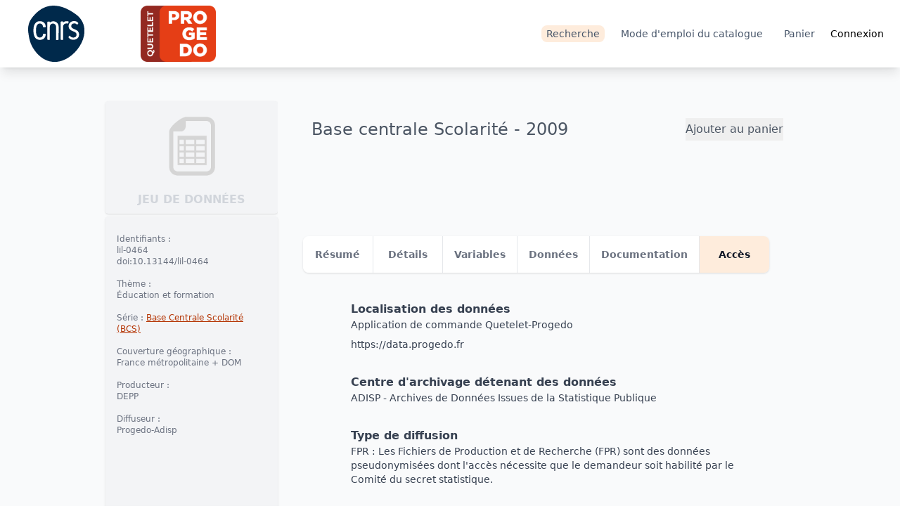

--- FILE ---
content_type: text/html
request_url: https://data.progedo.fr/studies/doi/10.13144/lil-0464?tab=access
body_size: 274150
content:
<!doctype html>
<html lang="fr">
  <head>
    <meta charset="utf-8" />
    <link rel="icon" href="../../../favicon.ico" />
    <meta name="viewport" content="width=device-width, initial-scale=1" />
    
		<link href="../../../_app/immutable/assets/0.Nt6eVrts.css" rel="stylesheet">
		<link href="../../../_app/immutable/assets/27.CV_3w1Tu.css" rel="stylesheet">
		<link href="../../../_app/immutable/assets/SimpleJsonTree.C177z5kx.css" rel="stylesheet"><title>Étude &quot;Base centrale Scolarité - 2009&quot; | Catalogue</title><!-- HEAD_svelte-hiiga6_START --><!-- HEAD_svelte-hiiga6_END -->
  </head>
  <body data-sveltekit-preload-data="hover">
    <div style="display: contents">  <div class="mx-auto flex max-h-full max-w-full flex-col bg-gray-50 px-2 py-0 md:py-0 lg:mx-auto"><header class="sticky z-10 left-0 top-0 -mx-2 my-0 flex h-16 md:h-24 w-auto flex-row items-center justify-between bg-white pr-4 shadow-lg"><div class="flex mx-10 mt-0 h-20 w-40 lg:w-80 flex-row items-center" data-svelte-h="svelte-13wcoqr"><img src="/img/logo_CNRS.svg" alt="Centre National de le Recherche Scientifique" class="h-10 lg:h-20"> <a href="/" class="ml-10 w-20 lg:ml-20 lg:w-60 items-center"><img src="/img/logo_qpd_couleurs.png" alt="Quetelet-Progedo" class="h-10 lg:h-20"></a></div>  <div class="h-auto w-screen"><nav class="bg-neutral-000 flex w-full max-w-full flex-auto grow flex-wrap justify-end rounded-lg py-4 md:w-auto md:items-center md:justify-between md:bg-transparent md:p-0"><div class="flex flex-auto items-center justify-end text-sm"><ul class="flex flex-auto items-center justify-end text-sm text-slate-600"> <li class="block portal mx-2 rounded-lg text-slate-600 hover:bg-gray-100 bg-orange-100"><a href="/studies">Recherche</a></li> <li class="hidden md:block portal mx-2 rounded-lg text-slate-600 hover:bg-gray-100"><a href="/guide">Mode d'emploi du catalogue</a></li>  <li class="portal mx-2 rounded-lg text-slate-600 hover:bg-gray-100"><a href="/cart">Panier</a></li></ul>  <a class="portal" href="/auth/login?redirect=https%3A%2F%2Fdata.progedo.fr%2Fstudies%2Fdoi%2F10.13144%2Flil-0464" rel="external">Connexion</a></div></nav> </div></header> <main aria-label="Content" class="mx-auto my-12 w-3/4">  <div class="-mx-4 flex flex-wrap text-gray-800"> <div class="mb-1 h-40 w-1/4 overflow-hidden rounded bg-gray-100 px-4 py-4 shadow"><div class="m-0 flex h-auto w-auto flex-col items-center px-0 py-0"><img class="h-18 w-18 sm:h20 sm:w-20 lg:h-24 lg:w-24" src="/img/dataset-light.png" alt="project icon"> <h1 class="my-4 text-xs lg:text-base font-bold uppercase text-gray-300">Jeu de données</h1></div></div>  <div class="h-40 w-3/4 overflow-hidden bg-gray-50 py-6 pl-12 pr-4 text-gray-600"><div class="mb-2 flex justify-between"><h1 class="text-2xl">Base centrale Scolarité - 2009</h1> <button>Ajouter au panier</button></div>   </div>   <div class="rounded flex w-1/4 flex-col overflow-hidden bg-gray-100 py-6 pl-4 pr-4 shadow"><ul class="text-xs text-gray-500"><li class="mb-4">Identifiants : <ul><li>lil-0464</li><li>doi:10.13144/lil-0464</li></ul></li> <li class="mb-4">Thème : <ul><li>Éducation et formation</li></ul></li> <li class="mb-4">Série : <a class="link" href="/series/adisp/base-centrale-scolarite-bcs">Base Centrale Scolarité (BCS)</a></li>  <li class="mb-4">Couverture géographique : <ul><li>France métropolitaine + DOM</li></ul></li> <li class="mb-4">Producteur : <ul><li><abbr class="no-underline" title="Direction de l'Évaluation, de la Prospective et de la Performance">DEPP</abbr></li></ul></li> <li class="mb-4">Diffuseur : <ul><li><abbr class="no-underline" title="Archives de Données Issues de la Statistique Publique (ADISP)">Progedo-Adisp</abbr></li></ul></li> </ul></div>  <div class="my-6 w-3/4 items-center overflow-hidden px-8"><ul class="m-1 divide-x divide-gray-200 rounded-lg text-center text-sm font-semibold text-gray-500 shadow dark:divide-gray-700 dark:text-gray-400 sm:flex"><li class="w-full"><a class="inline-block w-full bg-white p-4 hover:bg-orange-50 hover:text-gray-700 active:bg-gray-100 dark:bg-gray-800 dark:hover:bg-gray-700 dark:hover:text-white rounded-l-lg" href="/studies/doi/10.13144/lil-0464">Résumé</a> </li><li class="w-full"><a class="inline-block w-full bg-white p-4 hover:bg-orange-50 hover:text-gray-700 active:bg-gray-100 dark:bg-gray-800 dark:hover:bg-gray-700 dark:hover:text-white" href="/studies/doi/10.13144/lil-0464?tab=details">Détails</a> </li><li class="w-full"><a class="inline-block w-full bg-white p-4 hover:bg-orange-50 hover:text-gray-700 active:bg-gray-100 dark:bg-gray-800 dark:hover:bg-gray-700 dark:hover:text-white" href="/studies/doi/10.13144/lil-0464?tab=variables">Variables</a> </li><li class="w-full"><a class="inline-block w-full bg-white p-4 hover:bg-orange-50 hover:text-gray-700 active:bg-gray-100 dark:bg-gray-800 dark:hover:bg-gray-700 dark:hover:text-white" href="/studies/doi/10.13144/lil-0464?tab=datafiles">Données</a> </li><li class="w-full"><a class="inline-block w-full bg-white p-4 hover:bg-orange-50 hover:text-gray-700 active:bg-gray-100 dark:bg-gray-800 dark:hover:bg-gray-700 dark:hover:text-white" href="/studies/doi/10.13144/lil-0464?tab=documents">Documentation</a> </li><li class="w-full"><span class="active inline-block w-full bg-orange-100 p-4 text-gray-900 active:bg-gray-100 dark:bg-gray-700 dark:text-white  rounded-r-lg">Accès</span> </li></ul> <div class="min-h-120 mx-2 text-gray-700"> <div class="my-4 ml-16 flex flex-col overflow-hidden">  <h3 class="mt-6 text-base font-bold text-gray-700">Localisation des données </h3> <p class="mb-2 whitespace-pre-line text-sm text-gray-700"> Application de commande Quetelet-Progedo</p> <p class="mb-2 text-sm text-gray-700"> <a href="https://data.progedo.fr" rel="noreferrer" target="_blank">https://data.progedo.fr</a></p>  <h3 class="mt-6 text-base font-bold text-gray-700">Centre d'archivage détenant des données </h3> <p class="mb-2 whitespace-pre-line text-sm text-gray-700"> ADISP - Archives de Données Issues de la Statistique Publique</p>  <h3 class="mt-6 text-base font-bold text-gray-700">Type de diffusion </h3> <p class="mb-2 whitespace-pre-line text-sm text-gray-700"> FPR : Les Fichiers de Production et de Recherche (FPR) sont des données pseudonymisées dont l'accès nécessite que le demandeur soit habilité par le Comité du secret statistique.</p>    <h3 class="mt-6 text-base font-bold text-gray-700">Nombre de fichiers de données </h3> <p class="mb-2 whitespace-pre-line text-sm text-gray-700"> 2 fichiers de données</p>  <h3 class="mt-6 text-base font-bold text-gray-700">Notes </h3> <p class="mb-2 whitespace-pre-line text-sm text-gray-700"> Les données sont disponibles aux formats SAS, SPSS, STATA.</p>  <h3 class="mt-6 text-base font-bold text-gray-700">Déclaration de confidentialité </h3> <p class="mb-2 whitespace-pre-line text-sm text-gray-700"> Pour obtenir les données, l'utilisateur formule une demande sur le portail de commande de Quetelet-Progedo ; acceptée sous condition de statut, présence d'une adresse e-mail institutionnelle et d'un projet de recherche.
      Si la demande est acceptée, cela conduit à la signature d'un engagement individuel à destination de l'ADISP, et dans le cas des FPR, d'un engagement de confidentialité à destination du Comité du Secret Statistique. Ces engagements requièrent :
      -D'utiliser les données exclusivement dans une finalité de recherche ;
      -De ne pas céder ces données, sous quelque forme que ce soit, à une tierce personne, que ce soit à titre gratuit ou onéreux ;
      -De traiter ces données conformément aux règles de l'art et du secret statistique ;
      -De mentionner la source des données dans mes communications, publications… conformément au modèle de citation pour l'utilisation des données ;
      -D'informer le diffuseur de ses communications, publications… et lui en faire parvenir les références ;
      -D'informer le diffuseur des constats relatifs à la qualité des données ou à leur difficulté d'utilisation ;
      -D'informer le diffuseur de toute réutilisation des données pour une autre recherche que celle spécifiée ci-dessus ;
      -De détruire les fichiers à l'issue du travail de recherche ;
      -De respecter la règlementation en matière de protection des données personnelles.</p>   <h3 class="mt-6 text-base font-bold text-gray-700">Restrictions d'usage </h3> <p class="mb-2 whitespace-pre-line text-sm text-gray-700"> Les fichiers diffusés dans le cadre de Quetelet-Progedo sont accessibles aux chercheurs français et étrangers, doctorants, post-doctorants, et étudiants de master à des fins de recherche, de production scientifique et dans certains cas d'enseignement. Toute utilisation commerciale est exclue.
      Les critères d'une finalité de recherche sont la production ou reproduction, dans un but de validation de connaissances nouvelles de portée générale. Les résultats sont publics et libres de diffusion.</p>  <h3 class="mt-6 text-base font-bold text-gray-700">Personnes contact </h3> <p class="mb-2 whitespace-pre-line text-sm text-gray-700"> Équipe de l'Adisp</p>    <p class="mb-2 whitespace-pre-line text-sm text-gray-700"><span class="font-bold">email :</span> diffusion.adisp@cnrs.fr</p>  <h3 class="mt-6 text-base font-bold text-gray-700">Texte à citer </h3> <p class="mb-2 whitespace-pre-line text-sm text-gray-700"> doi:10.13144/lil-0464
Base centrale scolarité (BCS) - 2009, DEPP - Ministère de l'éducation nationale (producteur), ADISP (diffuseur)</p>  <h3 class="mt-6 text-base font-bold text-gray-700">Requis du dépôt </h3> <p class="mb-2 whitespace-pre-line text-sm text-gray-700"> Afin de fournir aux organismes producteurs l'information essentielle concernant l'utilisation des données, les utilisateurs de données sont tenus d'envoyer à l'ADISP (diffusion.adisp@cnrs.fr), si possible sous format électronique, les publications réalisées à partir de l'exploitation des données de l'enquête en envoyant la référence bibliographique et le résumé.</p>  <h3 class="mt-6 text-base font-bold text-gray-700">Conditions d'accès </h3> <p class="mb-2 whitespace-pre-line text-sm text-gray-700"> L'utilisateur formule une demande sur le portail de commande de Quetelet-Progedo, acceptée sous condition de statut, présence d'une adresse e-mail institutionnelle et d'un projet de recherche. Si la demande est acceptée, cela conduit à la signature d'un engagement individuel à destination de l'ADISP, et dans le cas des FPR, d'un engagement de confidentialité à destination du Comité du Secret Statistique. Si les données sont utilisées de manière collective, tous les membres du groupe de travail doivent faire une demande d'accès.</p>  <h3 class="mt-6 text-base font-bold text-gray-700">Clause de non responsabilité </h3> <p class="mb-2 whitespace-pre-line text-sm text-gray-700"> Le producteur et le diffuseur des données ne sont pas responsables des interprétations ou déductions faites à partir de l'utilisation des données.</p>   </div> <hr class="sep h-20"> </div></div></div> <hr class="sep h-40"></main>  <footer class="relative -mx-2 items-center bg-slate-800 text-xs text-white"> <div class="flex-raw z-20 mx-20 flex"> <div class="flex w-1/3 flex-col px-6 py-6 text-left"><p class="px-2 pb-6 pt-2 uppercase hover:text-orange-200"><span>Partenaires</span></p> <p class="px-2 py-2 hover:text-orange-200" data-svelte-h="svelte-1sbs3ha"><a title="TGIR CEPREMAP: Centre pour la recherche économique et ses applications" href="https://www.cepremap.fr/">Cepremap</a></p> <p class="px-2 py-2 hover:text-orange-200" data-svelte-h="svelte-2tee7z"><a title="The Largest Free Economic Database" href="https://db.nomics.world">DBnomics</a></p> <p class="px-2 py-2 hover:text-orange-200" data-svelte-h="svelte-1nsh9yx"><a title="La TGIR des humanités numériques" href="https://www.huma-num.fr/">Huma-Num</a></p></div>  <div class="flex w-1/3 flex-col px-6 py-6 text-left"><p class="px-2 pb-6 pt-2 uppercase hover:text-orange-200">Informations pratiques</p> <p class="px-2 py-2 hover:text-orange-200"><a href="/about">Qui sommes nous ?</a></p> <p class="px-2 py-2 hover:text-orange-200"><a href="/guide">Mode d'emploi du catalogue</a></p> <p class="px-2 py-2 hover:text-orange-200"><a href="/access_conditions">Conditions d'accès</a></p> <p class="px-2 py-2 hover:text-orange-200"><a href="/faq">Foire aux questions (FAQ)</a></p> <p class="px-2 py-2 hover:text-orange-200"><a href="/contact">Contacts</a></p></div>  <div class="h-30 flex w-1/3 flex-col px-6 py-6 text-left"><p class="px-2 pb-6 pt-2 uppercase hover:text-orange-200">Informations légales</p> <p class="px-2 py-2 hover:text-orange-200"><a href="/legal_notice">Mentions Légales</a></p> <p class="px-2 py-2 hover:text-orange-200"><a href="/privacy_policy">Politique de confidentialité</a></p> <p class="px-2 py-2 hover:text-orange-200"><a title="License and sources on git" href="https://git.nomics.world/progedo/data-catalogue" rel="noreferrer" target="_blank">Logiciel libre (open source)</a></p></div></div>  <div class="flex-raw mx-20 flex py-6"> <div class="flex w-2/3 flex-col-reverse text-left"></div>  <div class="flex w-1/3 flex-col-reverse"><p class="py-2 text-right font-light text-white hover:text-orange-200"><span data-svelte-h="svelte-1ut9jqd"><svg xmlns="http://www.w3.org/2000/svg" class="mx-1 inline-block h-5 w-auto text-white hover:text-orange-200" viewBox="0 0 172 172"><g fill="#ffffff" stroke-width="1"><path d="M16.125,21.5c-8.84221,0 -16.125,7.28279 -16.125,16.125v75.25c0,8.84221 7.28279,16.125 16.125,16.125h59.06201c-0.01138,5.98271 -4.77303,10.75 -10.75,10.75h-10.68701v10.75h10.68701h43.06299v-10.75h-10.68701c-5.97697,0 -10.73862,-4.76729 -10.75,-10.75h59.06201c8.84221,0 16.125,-7.28279 16.125,-16.125v-75.25c0,-8.84221 -7.28279,-16.125 -16.125,-16.125zM16.125,32.25h129c3.02579,0 5.375,2.34921 5.375,5.375v69.875h-139.75v-69.875c0,-3.02579 2.34921,-5.375 5.375,-5.375z"></path></g></svg></span> <span><a title="The Largest Free Economic Database" href="https://db.nomics.world">Développé par DBnomics version 
              (HEAD 6d0d5007)</a></span></p> <p class="py-2 text-right font-light text-white hover:text-orange-200" data-svelte-h="svelte-47w7gb"><span class="mx-1 text-xl">©</span> <span class="text-xs">Copyright © 2020, 2021, 2022</span> <a class="mx-2" title="TGIR PROGEDO: Production et gestion des données d'enquêtes pour la recherche en sciences sociales" href="https://www.progedo.fr">Progedo</a>
          &amp;
          <a class="mx-2" title="TGIR CEPREMAP: Centre pour la recherche économique et ses applications" href="https://www.cepremap.fr/">Cepremap</a></p></div></div></footer></div> 
			<script type="application/json" data-sveltekit-fetched data-url="/studies/doi/10.13144/lil-0464?follow=Study.codeBook" data-hash="1evawbo">{"status":200,"statusText":"","headers":{},"body":"{\"codeBookByPath\":{\"adisp/lil-0464\":{\"docDscr\":{\"citation\":{\"titlStmt\":{\"titl\":\"Base centrale Scolarité - 2009\",\"IDNo\":\"lil-0464\"},\"rspStmt\":{\"AuthEnty\":[{\"#text\":\"CL\",\"@affiliation\":\"ADISP\"},{\"#text\":\"RF\",\"@affiliation\":\"ADISP\"}]},\"prodStmt\":{\"prodDate\":{\"#text\":\"2014-01-07\",\"@date\":\"2014-01-07\"},\"software\":{\"#text\":\"Nesstar Publisher\",\"@version\":\"4.0.8\",\"@date\":\"2012-05-14\"}},\"verStmt\":{\"version\":{\"#text\":\"Version 1 (07/01/2014) : harmonisation de la documentation de la partie haute.\\n\\nVersion 2 (16/09/2015) : documentation des variables.\",\"@date\":\"2015-09-16\"}},\"holdings\":{\"@URI\":\"https://data.progedo.fr/studies/doi/10.13144/lil-0464\"}}},\"stdyDscr\":{\"citation\":{\"titlStmt\":{\"titl\":\"Base centrale Scolarité - 2009\",\"altTitl\":\"BCS 2009\",\"IDNo\":{\"#text\":\"doi:10.13144/lil-0464\",\"@agency\":\"DOI\"}},\"rspStmt\":{\"AuthEnty\":{\"#text\":\"Direction de l'Évaluation, de la Prospective et de la Performance (DEPP)\",\"@affiliation\":\"Ministère de l'Éducation\"}},\"prodStmt\":{\"producer\":{\"#text\":\"Direction de l'Évaluation, de la Prospective et de la Performance\",\"@abbr\":\"DEPP\",\"@affiliation\":\"Ministère de l'Éducation\"},\"prodDate\":{\"#text\":2009,\"@date\":\"2009\"},\"software\":{\"#text\":\"Nesstar Publisher\",\"@version\":\"4.0.8\",\"@date\":\"2012-05-14\"}},\"distStmt\":{\"distrbtr\":{\"#text\":\"Archives de Données Issues de la Statistique Publique (ADISP)\",\"@abbr\":\"Progedo-Adisp\",\"@affiliation\":\"Quetelet-Progedo Diffusion\",\"@URI\":\"http://www.progedo-adisp.fr\"}},\"serStmt\":{\"serName\":\"Base Centrale Scolarité (BCS)\",\"serInfo\":\"Données issues du système d'information du Ministère de l'éducation nationale sur la scolarité des élèves dans les établissements publics et privés du second degré (collèges, lycées) dépendant du MEN.\"},\"biblCit\":\"doi:10.13144/lil-0464\\nBase centrale scolarité (BCS) - 2009, DEPP - Ministère de l'éducation nationale (producteur), ADISP (diffuseur)\",\"holdings\":{\"@URI\":\"https://data.progedo.fr/studies/doi/10.13144/lil-0464\"}},\"stdyInfo\":{\"subject\":{\"keyword\":[\"Enseignement secondaire\",\"Scolarité\",\"Établissement scolaire\",\"Enseignement public\",\"Enseignement privé\"],\"topcClas\":\"Éducation et formation\"},\"abstract\":\"Les données extraites de la BCS couvrent 99% des élèves des établissements du second degré publics et privés (sous contrat et hors contrat) dépendant du Ministère de l'éducation nationale (France métropolitaine + DOM). Elles décrivent, d'une part, l'élève par ses caractéristiques sociodémographiques (âge, sexe, origine sociale, nationalité) et, d'autre part, son établissement (caractéristiques administratives et géographiques). Le fichier « élèves » contient 5 592 641 enregistrements, le fichier « établissements » en contient 10 938.\",\"sumDscr\":{\"geogCover\":\"France métropolitaine + DOM\",\"anlyUnit\":\"Individu\",\"universe\":\"Élèves scolarisés dans l'enseignement secondaire dans un établissement du second degré dépendant du Ministère de l'éducation nationale.\",\"dataKind\":\"Données administratives individuelles\"}},\"method\":{\"dataColl\":{\"collMode\":\"Déclaration administrative\",\"sources\":\"\"}},\"dataAccs\":{\"setAvail\":{\"accsPlac\":{\"#text\":\"Application de commande Quetelet-Progedo\",\"@URI\":\"https://data.progedo.fr\"},\"origArch\":\"ADISP - Archives de Données Issues de la Statistique Publique\",\"avlStatus\":\"FPR : Les Fichiers de Production et de Recherche (FPR) sont des données pseudonymisées dont l'accès nécessite que le demandeur soit habilité par le Comité du secret statistique.\",\"fileQnty\":\"2 fichiers de données\",\"notes\":\"Les données sont disponibles aux formats SAS, SPSS, STATA.\"},\"useStmt\":{\"confDec\":{\"#text\":\"Pour obtenir les données, l'utilisateur formule une demande sur le portail de commande de Quetelet-Progedo ; acceptée sous condition de statut, présence d'une adresse e-mail institutionnelle et d'un projet de recherche.\\n      Si la demande est acceptée, cela conduit à la signature d'un engagement individuel à destination de l'ADISP, et dans le cas des FPR, d'un engagement de confidentialité à destination du Comité du Secret Statistique. Ces engagements requièrent :\\n      -D'utiliser les données exclusivement dans une finalité de recherche ;\\n      -De ne pas céder ces données, sous quelque forme que ce soit, à une tierce personne, que ce soit à titre gratuit ou onéreux ;\\n      -De traiter ces données conformément aux règles de l'art et du secret statistique ;\\n      -De mentionner la source des données dans mes communications, publications… conformément au modèle de citation pour l'utilisation des données ;\\n      -D'informer le diffuseur de ses communications, publications… et lui en faire parvenir les références ;\\n      -D'informer le diffuseur des constats relatifs à la qualité des données ou à leur difficulté d'utilisation ;\\n      -D'informer le diffuseur de toute réutilisation des données pour une autre recherche que celle spécifiée ci-dessus ;\\n      -De détruire les fichiers à l'issue du travail de recherche ;\\n      -De respecter la règlementation en matière de protection des données personnelles.\",\"@required\":\"yes\"},\"restrctn\":\"Les fichiers diffusés dans le cadre de Quetelet-Progedo sont accessibles aux chercheurs français et étrangers, doctorants, post-doctorants, et étudiants de master à des fins de recherche, de production scientifique et dans certains cas d'enseignement. Toute utilisation commerciale est exclue.\\n      Les critères d'une finalité de recherche sont la production ou reproduction, dans un but de validation de connaissances nouvelles de portée générale. Les résultats sont publics et libres de diffusion.\",\"contact\":{\"#text\":\"Équipe de l'Adisp\",\"@affiliation\":\"ADISP\",\"@email\":\"diffusion.adisp@cnrs.fr\"},\"citReq\":\"doi:10.13144/lil-0464\\nBase centrale scolarité (BCS) - 2009, DEPP - Ministère de l'éducation nationale (producteur), ADISP (diffuseur)\",\"deposReq\":\"Afin de fournir aux organismes producteurs l'information essentielle concernant l'utilisation des données, les utilisateurs de données sont tenus d'envoyer à l'ADISP (diffusion.adisp@cnrs.fr), si possible sous format électronique, les publications réalisées à partir de l'exploitation des données de l'enquête en envoyant la référence bibliographique et le résumé.\",\"conditions\":\"L'utilisateur formule une demande sur le portail de commande de Quetelet-Progedo, acceptée sous condition de statut, présence d'une adresse e-mail institutionnelle et d'un projet de recherche. Si la demande est acceptée, cela conduit à la signature d'un engagement individuel à destination de l'ADISP, et dans le cas des FPR, d'un engagement de confidentialité à destination du Comité du Secret Statistique. Si les données sont utilisées de manière collective, tous les membres du groupe de travail doivent faire une demande d'accès.\",\"disclaimer\":\"Le producteur et le diffuseur des données ne sont pas responsables des interprétations ou déductions faites à partir de l'utilisation des données.\"},\"notes\":{\"ExtLink\":{\"@URI\":\"http://www.reseau-quetelet.cnrs.fr/quetelet/quetelet.php\",\"@title\":\"Commander les données\"}}}},\"fileDscr\":[{\"fileTxt\":{\"fileName\":{\"#text\":\"elev09.NSDstat\",\"@ID\":\"F1\"},\"dimensns\":{\"caseQnty\":5592641,\"varQnty\":22},\"fileType\":\"Nesstar 200801\"},\"@URI\":\"BCS_2009.Nesstar?Index=0&Name=elev09\"},{\"fileTxt\":{\"fileName\":{\"#text\":\"etab09.NSDstat\",\"@ID\":\"F2\"},\"dimensns\":{\"caseQnty\":10938,\"varQnty\":20},\"fileType\":\"Nesstar 200801\"},\"@URI\":\"BCS_2009.Nesstar?Index=1&Name=etab09\"}],\"dataDscr\":{\"varGrp\":[{\"labl\":\"Table élèves\",\"@ID\":\"VG1\",\"@type\":\"subject\",\"@var\":\"V1 V2 V3 V4 V5 V6 V7 V8 V9 V10 V11 V12 V13 V14 V15 V16 V17 V18 V19 V20 V21 V22\"},{\"labl\":\"Table établissements\",\"@ID\":\"VG2\",\"@type\":\"subject\",\"@var\":\"V23 V24 V25 V26 V27 V28 V29 V30 V31 V32 V33 V34 V35 V36 V37 V38 V39 V40 V41 V42\"}],\"var\":[{\"location\":{\"@width\":\"8\"},\"labl\":\"Année scolaire basse de rentrée\",\"sumStat\":[{\"#text\":5592641,\"@type\":\"vald\"},{\"#text\":0,\"@type\":\"invd\"}],\"catgry\":{\"catValu\":2009,\"catStat\":{\"#text\":5592641,\"@type\":\"freq\"}},\"varFormat\":{\"@type\":\"character\",\"@schema\":\"other\"},\"@ID\":\"V1\",\"@name\":\"AN_SCO\",\"@files\":\"F1\",\"@intrvl\":\"discrete\"},{\"location\":{\"@width\":\"8\"},\"labl\":\"Source de l'info (ou mode de collecte)\",\"sumStat\":[{\"#text\":5592641,\"@type\":\"vald\"},{\"#text\":0,\"@type\":\"invd\"}],\"catgry\":{\"catValu\":1,\"catStat\":{\"#text\":5592641,\"@type\":\"freq\"}},\"varFormat\":{\"@type\":\"character\",\"@schema\":\"other\"},\"@ID\":\"V2\",\"@name\":\"SI_SCO\",\"@files\":\"F1\",\"@intrvl\":\"discrete\"},{\"location\":{\"@width\":\"8\"},\"labl\":\"Sexe\",\"sumStat\":[{\"#text\":5592641,\"@type\":\"vald\"},{\"#text\":0,\"@type\":\"invd\"}],\"catgry\":[{\"catValu\":1,\"labl\":\"Homme\",\"catStat\":{\"#text\":2809934,\"@type\":\"freq\"}},{\"catValu\":2,\"labl\":\"Femme\",\"catStat\":{\"#text\":2782707,\"@type\":\"freq\"}}],\"varFormat\":{\"@type\":\"character\",\"@schema\":\"other\"},\"@ID\":\"V3\",\"@name\":\"SEXE\",\"@files\":\"F1\",\"@intrvl\":\"discrete\"},{\"location\":{\"@width\":\"8\"},\"labl\":\"Age en années révolues au 31/12/2009\",\"sumStat\":[{\"#text\":5592641,\"@type\":\"vald\"},{\"#text\":0,\"@type\":\"invd\"}],\"catgry\":[{\"catValu\":10,\"catStat\":{\"#text\":26220,\"@type\":\"freq\"}},{\"catValu\":11,\"catStat\":{\"#text\":649405,\"@type\":\"freq\"}},{\"catValu\":12,\"catStat\":{\"#text\":759608,\"@type\":\"freq\"}},{\"catValu\":13,\"catStat\":{\"#text\":767942,\"@type\":\"freq\"}},{\"catValu\":14,\"catStat\":{\"#text\":748409,\"@type\":\"freq\"}},{\"catValu\":15,\"catStat\":{\"#text\":689838,\"@type\":\"freq\"}},{\"catValu\":16,\"catStat\":{\"#text\":621359,\"@type\":\"freq\"}},{\"catValu\":17,\"catStat\":{\"#text\":589359,\"@type\":\"freq\"}},{\"catValu\":18,\"catStat\":{\"#text\":355716,\"@type\":\"freq\"}},{\"catValu\":19,\"catStat\":{\"#text\":213414,\"@type\":\"freq\"}},{\"catValu\":20,\"catStat\":{\"#text\":101630,\"@type\":\"freq\"}},{\"catValu\":21,\"catStat\":{\"#text\":42330,\"@type\":\"freq\"}},{\"catValu\":22,\"catStat\":{\"#text\":16221,\"@type\":\"freq\"}},{\"catValu\":23,\"catStat\":{\"#text\":6353,\"@type\":\"freq\"}},{\"catValu\":24,\"catStat\":{\"#text\":2368,\"@type\":\"freq\"}},{\"catValu\":25,\"catStat\":{\"#text\":959,\"@type\":\"freq\"}},{\"catValu\":26,\"catStat\":{\"#text\":566,\"@type\":\"freq\"}},{\"catValu\":27,\"catStat\":{\"#text\":295,\"@type\":\"freq\"}},{\"catValu\":28,\"catStat\":{\"#text\":13,\"@type\":\"freq\"}},{\"catValu\":29,\"catStat\":{\"#text\":52,\"@type\":\"freq\"}},{\"catValu\":8,\"catStat\":{\"#text\":15,\"@type\":\"freq\"}},{\"catValu\":9,\"catStat\":{\"#text\":569,\"@type\":\"freq\"}}],\"varFormat\":{\"@type\":\"character\",\"@schema\":\"other\"},\"notes\":\"Année basse de rentrée - Année de naissance\",\"@ID\":\"V4\",\"@name\":\"AGE\",\"@files\":\"F1\",\"@intrvl\":\"discrete\"},{\"location\":{\"@width\":\"8\"},\"labl\":\"Nationalité\",\"sumStat\":[{\"#text\":5592641,\"@type\":\"vald\"},{\"#text\":0,\"@type\":\"invd\"}],\"catgry\":[{\"catValu\":1,\"labl\":\"Français\",\"catStat\":{\"#text\":5432855,\"@type\":\"freq\"}},{\"catValu\":2,\"labl\":\"Européen UE (sauf France)\",\"catStat\":{\"#text\":38560,\"@type\":\"freq\"}},{\"catValu\":3,\"labl\":\"Européen hors UE\",\"catStat\":{\"#text\":9287,\"@type\":\"freq\"}},{\"catValu\":4,\"labl\":\"Asie\",\"catStat\":{\"#text\":29011,\"@type\":\"freq\"}},{\"catValu\":5,\"labl\":\"Afrique\",\"catStat\":{\"#text\":70432,\"@type\":\"freq\"}},{\"catValu\":6,\"labl\":\"Amérique\",\"catStat\":{\"#text\":12223,\"@type\":\"freq\"}},{\"catValu\":7,\"labl\":\"Océanie\",\"catStat\":{\"#text\":272,\"@type\":\"freq\"}},{\"catValu\":9,\"labl\":\"Non défini, y compris apatride\",\"catStat\":{\"#text\":1,\"@type\":\"freq\"}}],\"varFormat\":{\"@type\":\"character\",\"@schema\":\"other\"},\"@ID\":\"V5\",\"@name\":\"NATIO_G\",\"@files\":\"F1\",\"@intrvl\":\"discrete\"},{\"location\":{\"@width\":\"8\"},\"labl\":\"Régime scolaire\",\"sumStat\":[{\"#text\":5592641,\"@type\":\"vald\"},{\"#text\":0,\"@type\":\"invd\"}],\"catgry\":[{\"catValu\":0,\"labl\":\"Externe libre\",\"catStat\":{\"#text\":1794594,\"@type\":\"freq\"}},{\"catValu\":1,\"labl\":\"Externe surveillé\",\"catStat\":{\"#text\":46160,\"@type\":\"freq\"}},{\"catValu\":2,\"labl\":\"Demi-pensionnaire\",\"catStat\":{\"#text\":3469430,\"@type\":\"freq\"}},{\"catValu\":3,\"labl\":\"Interne\",\"catStat\":{\"#text\":231109,\"@type\":\"freq\"}},{\"catValu\":4,\"labl\":\"Interne externé\",\"catStat\":{\"#text\":9622,\"@type\":\"freq\"}},{\"catValu\":5,\"labl\":\"Interne hébergé\",\"catStat\":{\"#text\":6717,\"@type\":\"freq\"}},{\"catValu\":6,\"labl\":\"Demi-pensionnaire hébergé\",\"catStat\":{\"#text\":35009,\"@type\":\"freq\"}}],\"varFormat\":{\"@type\":\"character\",\"@schema\":\"other\"},\"@ID\":\"V6\",\"@name\":\"REGIME\",\"@files\":\"F1\",\"@intrvl\":\"discrete\"},{\"location\":{\"@width\":\"8\"},\"labl\":\"Responsable de l'élève\",\"sumStat\":[{\"#text\":5592641,\"@type\":\"vald\"},{\"#text\":0,\"@type\":\"invd\"}],\"catgry\":[{\"catValu\":1,\"labl\":\"Parent(s)\",\"catStat\":{\"#text\":5506155,\"@type\":\"freq\"}},{\"catValu\":2,\"labl\":\"Autre\",\"catStat\":{\"#text\":86486,\"@type\":\"freq\"}}],\"varFormat\":{\"@type\":\"character\",\"@schema\":\"other\"},\"@ID\":\"V7\",\"@name\":\"RESP_G\",\"@files\":\"F1\",\"@intrvl\":\"discrete\"},{\"location\":{\"@width\":\"8\"},\"labl\":\"Origine sociale\",\"universe\":{\"#text\":\"Nomenclature INSEE recomposée en 32 postes\",\"@clusion\":\"I\"},\"sumStat\":[{\"#text\":5592641,\"@type\":\"vald\"},{\"#text\":0,\"@type\":\"invd\"}],\"catgry\":[{\"catValu\":10,\"labl\":\"Agriculteur exploitant\",\"catStat\":{\"#text\":115137,\"@type\":\"freq\"}},{\"catValu\":21,\"labl\":\"Artisan\",\"catStat\":{\"#text\":246493,\"@type\":\"freq\"}},{\"catValu\":22,\"labl\":\"Commerçant et assimile\",\"catStat\":{\"#text\":199841,\"@type\":\"freq\"}},{\"catValu\":23,\"labl\":\"Chef entreprise de dix salaries ou plus\",\"catStat\":{\"#text\":107988,\"@type\":\"freq\"}},{\"catValu\":31,\"labl\":\"Profession libérale\",\"catStat\":{\"#text\":172106,\"@type\":\"freq\"}},{\"catValu\":33,\"labl\":\"Cadre de la fonction publique\",\"catStat\":{\"#text\":104247,\"@type\":\"freq\"}},{\"catValu\":34,\"labl\":\"Professeur et assimilé\",\"catStat\":{\"#text\":141255,\"@type\":\"freq\"}},{\"catValu\":35,\"labl\":\"Profession de l'information, des arts, des spectacles\",\"catStat\":{\"#text\":47571,\"@type\":\"freq\"}},{\"catValu\":37,\"labl\":\"Cadre administratif et commercial d'entreprise\",\"catStat\":{\"#text\":403889,\"@type\":\"freq\"}},{\"catValu\":38,\"labl\":\"Ingénieur et cadre technique d'entreprise\",\"catStat\":{\"#text\":267567,\"@type\":\"freq\"}},{\"catValu\":42,\"labl\":\"Instituteur et assimilé\",\"catStat\":{\"#text\":38864,\"@type\":\"freq\"}},{\"catValu\":43,\"labl\":\"Profession intermédiaire de la santé et du travail social\",\"catStat\":{\"#text\":150628,\"@type\":\"freq\"}},{\"catValu\":44,\"labl\":\"Clergé, religieux\",\"catStat\":{\"#text\":2234,\"@type\":\"freq\"}},{\"catValu\":45,\"labl\":\"Profession intermédiaire administrative de la fonction publique\",\"catStat\":{\"#text\":73318,\"@type\":\"freq\"}},{\"catValu\":46,\"labl\":\"Profession intermédiaire administrative et commerciale des entreprises\",\"catStat\":{\"#text\":79175,\"@type\":\"freq\"}},{\"catValu\":47,\"labl\":\"Technicien\",\"catStat\":{\"#text\":269395,\"@type\":\"freq\"}},{\"catValu\":48,\"labl\":\"Contremaitre, agent de maitrise\",\"catStat\":{\"#text\":154339,\"@type\":\"freq\"}},{\"catValu\":52,\"labl\":\"Employé civil et agent de service de la fonction publique\",\"catStat\":{\"#text\":302444,\"@type\":\"freq\"}},{\"catValu\":53,\"labl\":\"Policier et militaire\",\"catStat\":{\"#text\":111329,\"@type\":\"freq\"}},{\"catValu\":54,\"labl\":\"Employé administratif d'entreprise\",\"catStat\":{\"#text\":168406,\"@type\":\"freq\"}},{\"catValu\":55,\"labl\":\"Employé de commerce\",\"catStat\":{\"#text\":203935,\"@type\":\"freq\"}},{\"catValu\":56,\"labl\":\"Personnel des services directs aux particuliers\",\"catStat\":{\"#text\":113821,\"@type\":\"freq\"}},{\"catValu\":61,\"labl\":\"Ouvrier qualifié\",\"catStat\":{\"#text\":1154089,\"@type\":\"freq\"}},{\"catValu\":66,\"labl\":\"Ouvrier non qualifié\",\"catStat\":{\"#text\":231293,\"@type\":\"freq\"}},{\"catValu\":69,\"labl\":\"Ouvrier agricole\",\"catStat\":{\"#text\":35022,\"@type\":\"freq\"}},{\"catValu\":71,\"labl\":\"Retraité agriculteur exploitant\",\"catStat\":{\"#text\":1784,\"@type\":\"freq\"}},{\"catValu\":72,\"labl\":\"Retraité artisan, commerçant, chef entrep.\",\"catStat\":{\"#text\":6876,\"@type\":\"freq\"}},{\"catValu\":73,\"labl\":\"Retraité cadre, profession intermédiaire\",\"catStat\":{\"#text\":26764,\"@type\":\"freq\"}},{\"catValu\":76,\"labl\":\"Retraité employé et ouvrier\",\"catStat\":{\"#text\":86619,\"@type\":\"freq\"}},{\"catValu\":81,\"labl\":\"Chômeur n'ayant jamais travaillé\",\"catStat\":{\"#text\":25859,\"@type\":\"freq\"}},{\"catValu\":82,\"labl\":\"Personne sans activité professionnelle\",\"catStat\":{\"#text\":390823,\"@type\":\"freq\"}},{\"catValu\":99,\"labl\":\"Non renseignée (inconnue ou sans objet)\",\"catStat\":{\"#text\":159530,\"@type\":\"freq\"}}],\"varFormat\":{\"@type\":\"character\",\"@schema\":\"other\"},\"@ID\":\"V8\",\"@name\":\"PCS1\",\"@files\":\"F1\",\"@intrvl\":\"discrete\"},{\"location\":{\"@width\":\"8\"},\"labl\":\"Département de résidence\",\"sumStat\":[{\"#text\":5592641,\"@type\":\"vald\"},{\"#text\":0,\"@type\":\"invd\"}],\"catgry\":[{\"catValu\":\"-\",\"labl\":\"Inconnu\",\"catStat\":{\"#text\":35,\"@type\":\"freq\"}},{\"catValu\":1,\"labl\":\"Ain\",\"catStat\":{\"#text\":53212,\"@type\":\"freq\"}},{\"catValu\":2,\"labl\":\"Aisne\",\"catStat\":{\"#text\":49145,\"@type\":\"freq\"}},{\"catValu\":3,\"labl\":\"Allier\",\"catStat\":{\"#text\":25111,\"@type\":\"freq\"}},{\"catValu\":4,\"labl\":\"Alpes-de-Haute-Provence\",\"catStat\":{\"#text\":13039,\"@type\":\"freq\"}},{\"catValu\":5,\"labl\":\"Hautes-Alpes\",\"catStat\":{\"#text\":11728,\"@type\":\"freq\"}},{\"catValu\":6,\"labl\":\"Alpes-Maritimes\",\"catStat\":{\"#text\":86109,\"@type\":\"freq\"}},{\"catValu\":7,\"labl\":\"Ardèche\",\"catStat\":{\"#text\":26557,\"@type\":\"freq\"}},{\"catValu\":8,\"labl\":\"Ardennes\",\"catStat\":{\"#text\":25496,\"@type\":\"freq\"}},{\"catValu\":9,\"labl\":\"Ariège\",\"catStat\":{\"#text\":11692,\"@type\":\"freq\"}},{\"catValu\":10,\"labl\":\"Aube\",\"catStat\":{\"#text\":25137,\"@type\":\"freq\"}},{\"catValu\":11,\"labl\":\"Aude\",\"catStat\":{\"#text\":27308,\"@type\":\"freq\"}},{\"catValu\":12,\"labl\":\"Aveyron\",\"catStat\":{\"#text\":20018,\"@type\":\"freq\"}},{\"catValu\":13,\"labl\":\"Bouches-du-Rhône\",\"catStat\":{\"#text\":175189,\"@type\":\"freq\"}},{\"catValu\":14,\"labl\":\"Calvados\",\"catStat\":{\"#text\":58863,\"@type\":\"freq\"}},{\"catValu\":15,\"labl\":\"Cantal\",\"catStat\":{\"#text\":10031,\"@type\":\"freq\"}},{\"catValu\":16,\"labl\":\"Charente\",\"catStat\":{\"#text\":26751,\"@type\":\"freq\"}},{\"catValu\":17,\"labl\":\"Charente-Maritime\",\"catStat\":{\"#text\":46854,\"@type\":\"freq\"}},{\"catValu\":18,\"labl\":\"Cher\",\"catStat\":{\"#text\":24418,\"@type\":\"freq\"}},{\"catValu\":19,\"labl\":\"Corrèze\",\"catStat\":{\"#text\":17053,\"@type\":\"freq\"}},{\"catValu\":21,\"labl\":\"Côte-d'Or\",\"catStat\":{\"#text\":42588,\"@type\":\"freq\"}},{\"catValu\":22,\"labl\":\"Côtes-d'Armor\",\"catStat\":{\"#text\":47753,\"@type\":\"freq\"}},{\"catValu\":23,\"labl\":\"Creuse\",\"catStat\":{\"#text\":8363,\"@type\":\"freq\"}},{\"catValu\":24,\"labl\":\"Dordogne\",\"catStat\":{\"#text\":29599,\"@type\":\"freq\"}},{\"catValu\":25,\"labl\":\"Doubs\",\"catStat\":{\"#text\":44837,\"@type\":\"freq\"}},{\"catValu\":26,\"labl\":\"Drôme\",\"catStat\":{\"#text\":43105,\"@type\":\"freq\"}},{\"catValu\":27,\"labl\":\"Eure\",\"catStat\":{\"#text\":53084,\"@type\":\"freq\"}},{\"catValu\":28,\"labl\":\"Eure-et-Loir\",\"catStat\":{\"#text\":36710,\"@type\":\"freq\"}},{\"catValu\":29,\"labl\":\"Finistère\",\"catStat\":{\"#text\":76628,\"@type\":\"freq\"}},{\"catValu\":\"02A\",\"labl\":\"Corse-du-Sud\",\"catStat\":{\"#text\":10449,\"@type\":\"freq\"}},{\"catValu\":\"02B\",\"labl\":\"Haute-Corse\",\"catStat\":{\"#text\":11341,\"@type\":\"freq\"}},{\"catValu\":30,\"labl\":\"Gard\",\"catStat\":{\"#text\":63481,\"@type\":\"freq\"}},{\"catValu\":31,\"labl\":\"Haute-Garonne\",\"catStat\":{\"#text\":101729,\"@type\":\"freq\"}},{\"catValu\":32,\"labl\":\"Gers\",\"catStat\":{\"#text\":13835,\"@type\":\"freq\"}},{\"catValu\":33,\"labl\":\"Gironde\",\"catStat\":{\"#text\":118137,\"@type\":\"freq\"}},{\"catValu\":34,\"labl\":\"Hérault\",\"catStat\":{\"#text\":86377,\"@type\":\"freq\"}},{\"catValu\":35,\"labl\":\"Ille-et-Vilaine\",\"catStat\":{\"#text\":83756,\"@type\":\"freq\"}},{\"catValu\":36,\"labl\":\"Indre\",\"catStat\":{\"#text\":16629,\"@type\":\"freq\"}},{\"catValu\":37,\"labl\":\"Indre-et-Loire\",\"catStat\":{\"#text\":47355,\"@type\":\"freq\"}},{\"catValu\":38,\"labl\":\"Isère\",\"catStat\":{\"#text\":106814,\"@type\":\"freq\"}},{\"catValu\":39,\"labl\":\"Jura\",\"catStat\":{\"#text\":21941,\"@type\":\"freq\"}},{\"catValu\":40,\"labl\":\"Landes\",\"catStat\":{\"#text\":30302,\"@type\":\"freq\"}},{\"catValu\":41,\"labl\":\"Loir-et-Cher\",\"catStat\":{\"#text\":26267,\"@type\":\"freq\"}},{\"catValu\":42,\"labl\":\"Loire\",\"catStat\":{\"#text\":63019,\"@type\":\"freq\"}},{\"catValu\":43,\"labl\":\"Haute-Loire\",\"catStat\":{\"#text\":18484,\"@type\":\"freq\"}},{\"catValu\":44,\"labl\":\"Loire-Atlantique\",\"catStat\":{\"#text\":112548,\"@type\":\"freq\"}},{\"catValu\":45,\"labl\":\"Loiret\",\"catStat\":{\"#text\":56733,\"@type\":\"freq\"}},{\"catValu\":46,\"labl\":\"Lot\",\"catStat\":{\"#text\":12716,\"@type\":\"freq\"}},{\"catValu\":47,\"labl\":\"Lot-et-Garonne\",\"catStat\":{\"#text\":25198,\"@type\":\"freq\"}},{\"catValu\":48,\"labl\":\"Lozère\",\"catStat\":{\"#text\":5674,\"@type\":\"freq\"}},{\"catValu\":49,\"labl\":\"Maine-et-Loire\",\"catStat\":{\"#text\":66422,\"@type\":\"freq\"}},{\"catValu\":50,\"labl\":\"Manche\",\"catStat\":{\"#text\":41885,\"@type\":\"freq\"}},{\"catValu\":51,\"labl\":\"Marne\",\"catStat\":{\"#text\":47635,\"@type\":\"freq\"}},{\"catValu\":52,\"labl\":\"Haute-Marne\",\"catStat\":{\"#text\":15660,\"@type\":\"freq\"}},{\"catValu\":53,\"labl\":\"Mayenne\",\"catStat\":{\"#text\":25751,\"@type\":\"freq\"}},{\"catValu\":54,\"labl\":\"Meurthe-et-Moselle\",\"catStat\":{\"#text\":61544,\"@type\":\"freq\"}},{\"catValu\":55,\"labl\":\"Meuse\",\"catStat\":{\"#text\":16895,\"@type\":\"freq\"}},{\"catValu\":56,\"labl\":\"Morbihan\",\"catStat\":{\"#text\":61472,\"@type\":\"freq\"}},{\"catValu\":57,\"labl\":\"Moselle\",\"catStat\":{\"#text\":90542,\"@type\":\"freq\"}},{\"catValu\":58,\"labl\":\"Nièvre\",\"catStat\":{\"#text\":15536,\"@type\":\"freq\"}},{\"catValu\":59,\"labl\":\"Nord\",\"catStat\":{\"#text\":244494,\"@type\":\"freq\"}},{\"catValu\":60,\"labl\":\"Oise\",\"catStat\":{\"#text\":76045,\"@type\":\"freq\"}},{\"catValu\":61,\"labl\":\"Orne\",\"catStat\":{\"#text\":23463,\"@type\":\"freq\"}},{\"catValu\":62,\"labl\":\"Pas-de-Calais\",\"catStat\":{\"#text\":140798,\"@type\":\"freq\"}},{\"catValu\":63,\"labl\":\"Puy-de-Dôme\",\"catStat\":{\"#text\":49314,\"@type\":\"freq\"}},{\"catValu\":64,\"labl\":\"Pyrénées-Atlantiques\",\"catStat\":{\"#text\":51516,\"@type\":\"freq\"}},{\"catValu\":65,\"labl\":\"Hautes-Pyrénées\",\"catStat\":{\"#text\":17525,\"@type\":\"freq\"}},{\"catValu\":66,\"labl\":\"Pyrénées-Orientales\",\"catStat\":{\"#text\":36141,\"@type\":\"freq\"}},{\"catValu\":67,\"labl\":\"Bas-Rhin\",\"catStat\":{\"#text\":91834,\"@type\":\"freq\"}},{\"catValu\":68,\"labl\":\"Haut-Rhin\",\"catStat\":{\"#text\":64630,\"@type\":\"freq\"}},{\"catValu\":69,\"labl\":\"Rhône\",\"catStat\":{\"#text\":149617,\"@type\":\"freq\"}},{\"catValu\":70,\"labl\":\"Haute-Saône\",\"catStat\":{\"#text\":19755,\"@type\":\"freq\"}},{\"catValu\":71,\"labl\":\"Saône-et-Loire\",\"catStat\":{\"#text\":43251,\"@type\":\"freq\"}},{\"catValu\":72,\"labl\":\"Sarthe\",\"catStat\":{\"#text\":47421,\"@type\":\"freq\"}},{\"catValu\":73,\"labl\":\"Savoie\",\"catStat\":{\"#text\":35501,\"@type\":\"freq\"}},{\"catValu\":74,\"labl\":\"Haute-Savoie\",\"catStat\":{\"#text\":63672,\"@type\":\"freq\"}},{\"catValu\":75,\"labl\":\"Paris\",\"catStat\":{\"#text\":148769,\"@type\":\"freq\"}},{\"catValu\":76,\"labl\":\"Seine-Maritime\",\"catStat\":{\"#text\":111496,\"@type\":\"freq\"}},{\"catValu\":77,\"labl\":\"Seine-et-Marne\",\"catStat\":{\"#text\":132510,\"@type\":\"freq\"}},{\"catValu\":78,\"labl\":\"Yvelines\",\"catStat\":{\"#text\":140492,\"@type\":\"freq\"}},{\"catValu\":79,\"labl\":\"Deux-Sèvres\",\"catStat\":{\"#text\":29084,\"@type\":\"freq\"}},{\"catValu\":80,\"labl\":\"Somme\",\"catStat\":{\"#text\":47362,\"@type\":\"freq\"}},{\"catValu\":81,\"labl\":\"Tarn\",\"catStat\":{\"#text\":30149,\"@type\":\"freq\"}},{\"catValu\":82,\"labl\":\"Tarn-et-Garonne\",\"catStat\":{\"#text\":19688,\"@type\":\"freq\"}},{\"catValu\":83,\"labl\":\"Var\",\"catStat\":{\"#text\":84451,\"@type\":\"freq\"}},{\"catValu\":84,\"labl\":\"Vaucluse\",\"catStat\":{\"#text\":47596,\"@type\":\"freq\"}},{\"catValu\":85,\"labl\":\"Vendée\",\"catStat\":{\"#text\":49310,\"@type\":\"freq\"}},{\"catValu\":86,\"labl\":\"Vienne\",\"catStat\":{\"#text\":32344,\"@type\":\"freq\"}},{\"catValu\":87,\"labl\":\"Haute-Vienne\",\"catStat\":{\"#text\":26424,\"@type\":\"freq\"}},{\"catValu\":88,\"labl\":\"Vosges\",\"catStat\":{\"#text\":33205,\"@type\":\"freq\"}},{\"catValu\":89,\"labl\":\"Yonne\",\"catStat\":{\"#text\":27655,\"@type\":\"freq\"}},{\"catValu\":90,\"labl\":\"Territoire de Belfort\",\"catStat\":{\"#text\":12026,\"@type\":\"freq\"}},{\"catValu\":91,\"labl\":\"Essonne\",\"catStat\":{\"#text\":119414,\"@type\":\"freq\"}},{\"catValu\":92,\"labl\":\"Hauts-de-Seine\",\"catStat\":{\"#text\":131381,\"@type\":\"freq\"}},{\"catValu\":93,\"labl\":\"Seine-Saint-Denis\",\"catStat\":{\"#text\":143290,\"@type\":\"freq\"}},{\"catValu\":94,\"labl\":\"Val-de-Marne\",\"catStat\":{\"#text\":117369,\"@type\":\"freq\"}},{\"catValu\":95,\"labl\":\"Val-d'Oise\",\"catStat\":{\"#text\":119820,\"@type\":\"freq\"}},{\"catValu\":971,\"labl\":\"Guadeloupe\",\"catStat\":{\"#text\":53833,\"@type\":\"freq\"}},{\"catValu\":972,\"labl\":\"Martinique\",\"catStat\":{\"#text\":45329,\"@type\":\"freq\"}},{\"catValu\":973,\"labl\":\"Guyane\",\"catStat\":{\"#text\":30404,\"@type\":\"freq\"}},{\"catValu\":974,\"labl\":\"La Réunion\",\"catStat\":{\"#text\":104760,\"@type\":\"freq\"}},{\"catValu\":975,\"labl\":\"Saint-Pierre-et-Miquelon\",\"catStat\":{\"#text\":62,\"@type\":\"freq\"}},{\"catValu\":985,\"labl\":\"Mayotte\",\"catStat\":{\"#text\":457,\"@type\":\"freq\"}},{\"catValu\":986,\"labl\":\"Wallis Et Futuna\",\"catStat\":{\"#text\":12,\"@type\":\"freq\"}},{\"catValu\":987,\"labl\":\"Polynésie française\",\"catStat\":{\"#text\":128,\"@type\":\"freq\"}},{\"catValu\":988,\"labl\":\"Nouvelle-Calédonie\",\"catStat\":{\"#text\":130,\"@type\":\"freq\"}},{\"catValu\":999,\"labl\":\"Etranger\",\"catStat\":{\"#text\":6174,\"@type\":\"freq\"}}],\"varFormat\":{\"@type\":\"character\",\"@schema\":\"other\"},\"@ID\":\"V9\",\"@name\":\"DRES\",\"@files\":\"F1\",\"@intrvl\":\"discrete\"},{\"location\":{\"@width\":\"8\"},\"labl\":\"Identifiant de l'établissement\",\"sumStat\":[{\"#text\":5592641,\"@type\":\"vald\"},{\"#text\":0,\"@type\":\"invd\"}],\"varFormat\":{\"@type\":\"character\",\"@schema\":\"other\"},\"notes\":\"Permet de faire le lien avec le fichier établissements\",\"@ID\":\"V10\",\"@name\":\"NUM_ETAB\",\"@files\":\"F1\",\"@intrvl\":\"discrete\"},{\"location\":{\"@width\":\"8\"},\"labl\":\"Formation suivie\",\"sumStat\":[{\"#text\":5592641,\"@type\":\"vald\"},{\"#text\":0,\"@type\":\"invd\"}],\"catgry\":[{\"catValu\":112100,\"labl\":\"CP\",\"catStat\":{\"#text\":0,\"@type\":\"freq\"}},{\"catValu\":112200,\"labl\":\"CE1\",\"catStat\":{\"#text\":0,\"@type\":\"freq\"}},{\"catValu\":112300,\"labl\":\"CE2\",\"catStat\":{\"#text\":0,\"@type\":\"freq\"}},{\"catValu\":112400,\"labl\":\"CM1\",\"catStat\":{\"#text\":0,\"@type\":\"freq\"}},{\"catValu\":112500,\"labl\":\"CM2\",\"catStat\":{\"#text\":0,\"@type\":\"freq\"}},{\"catValu\":113100,\"labl\":\"1ER DEGRE - CLASSE D'INITIATION\",\"catStat\":{\"#text\":0,\"@type\":\"freq\"}},{\"catValu\":114100,\"labl\":\"1ER DEGRE - CLASSE D'ADAPTATION\",\"catStat\":{\"#text\":0,\"@type\":\"freq\"}},{\"catValu\":115100,\"labl\":\"1ER DEGRE -CLASSE D'INTEGRATION SCOLAIRE\",\"catStat\":{\"#text\":0,\"@type\":\"freq\"}},{\"catValu\":211100,\"labl\":\"6EMES\",\"catStat\":{\"#text\":788900,\"@type\":\"freq\"}},{\"catValu\":211200,\"labl\":\"5EMES\",\"catStat\":{\"#text\":768609,\"@type\":\"freq\"}},{\"catValu\":211400,\"labl\":\"4EME D'AIDE ET DE SOUTIEN\",\"catStat\":{\"#text\":4626,\"@type\":\"freq\"}},{\"catValu\":211500,\"labl\":\"4EMES GENE (nc 4E AES)\",\"catStat\":{\"#text\":765963,\"@type\":\"freq\"}},{\"catValu\":211600,\"labl\":\"3EMES GENERALES\",\"catStat\":{\"#text\":745417,\"@type\":\"freq\"}},{\"catValu\":211700,\"labl\":\"3EME D'INSERTION\",\"catStat\":{\"#text\":8688,\"@type\":\"freq\"}},{\"catValu\":211800,\"labl\":\"DISPOSITIFS RELAIS\",\"catStat\":{\"#text\":145,\"@type\":\"freq\"}},{\"catValu\":211900,\"labl\":\"UNITE PEDAGOGIQUE D'INTEGRATION\",\"catStat\":{\"#text\":16466,\"@type\":\"freq\"}},{\"catValu\":212100,\"labl\":\"4EME TECHNOLOGIQUE\",\"catStat\":{\"#text\":0,\"@type\":\"freq\"}},{\"catValu\":212200,\"labl\":\"3EME TECHNOLOGIQUE\",\"catStat\":{\"#text\":0,\"@type\":\"freq\"}},{\"catValu\":213200,\"labl\":\"CLASEE PREPARATOIRE A L'APPRENTISSAGE\",\"catStat\":{\"#text\":0,\"@type\":\"freq\"}},{\"catValu\":213300,\"labl\":\"CLASSE INITIATION PRE-PRO EN ALTERNANCE\",\"catStat\":{\"#text\":261,\"@type\":\"freq\"}},{\"catValu\":213400,\"labl\":\"DISPOSITIF D'INITIATION AUX METIERS EN ALTERNANCE (FORMATION D'APPRENTI JUNIOR jusqu'en 2007)\",\"catStat\":{\"#text\":0,\"@type\":\"freq\"}},{\"catValu\":213500,\"catStat\":{\"#text\":1137,\"@type\":\"freq\"}},{\"catValu\":221114,\"labl\":\"2NDE GT DE DETERMINATION\",\"catStat\":{\"#text\":492898,\"@type\":\"freq\"}},{\"catValu\":221121,\"labl\":\"2NDE TECHNO SPECIFIQUE\",\"catStat\":{\"#text\":2628,\"@type\":\"freq\"}},{\"catValu\":221131,\"labl\":\"2NDE BT\",\"catStat\":{\"#text\":271,\"@type\":\"freq\"}},{\"catValu\":221141,\"labl\":\"2NDE SPECIALE\",\"catStat\":{\"#text\":0,\"@type\":\"freq\"}},{\"catValu\":221211,\"labl\":\"1ERE S\",\"catStat\":{\"#text\":164356,\"@type\":\"freq\"}},{\"catValu\":221212,\"labl\":\"1ERE L\",\"catStat\":{\"#text\":49737,\"@type\":\"freq\"}},{\"catValu\":221213,\"labl\":\"1ERE ES\",\"catStat\":{\"#text\":99625,\"@type\":\"freq\"}},{\"catValu\":221221,\"labl\":\"1ERE STI\",\"catStat\":{\"#text\":32705,\"@type\":\"freq\"}},{\"catValu\":221222,\"labl\":\"1ERE STG (STT avant la rentrée 2005)\",\"catStat\":{\"#text\":71358,\"@type\":\"freq\"}},{\"catValu\":221223,\"labl\":\"1ERE STL\",\"catStat\":{\"#text\":7641,\"@type\":\"freq\"}},{\"catValu\":221224,\"labl\":\"1ERE ST2S  (SMS avant la rentrée 2007)\",\"catStat\":{\"#text\":20943,\"@type\":\"freq\"}},{\"catValu\":221225,\"labl\":\"1ERE TECHNO SPECIFIQUE (TMD, HOTEL.)\",\"catStat\":{\"#text\":2592,\"@type\":\"freq\"}},{\"catValu\":221226,\"labl\":\"1ERE TECHNO AGRICOLE - STAE\",\"catStat\":{\"#text\":0,\"@type\":\"freq\"}},{\"catValu\":221227,\"labl\":\"1ERE TECHNO AGRICOLE - STPA\",\"catStat\":{\"#text\":0,\"@type\":\"freq\"}},{\"catValu\":221229,\"labl\":\"1ERE TECHNO AGRICOLE - STAV\",\"catStat\":{\"#text\":46,\"@type\":\"freq\"}},{\"catValu\":221231,\"labl\":\"1ERE BT\",\"catStat\":{\"#text\":732,\"@type\":\"freq\"}},{\"catValu\":221232,\"labl\":\"1ERE BT AGRICOLE\",\"catStat\":{\"#text\":0,\"@type\":\"freq\"}},{\"catValu\":221241,\"labl\":\"1ERE D'ADAPTATION AU BAC TECHNO\",\"catStat\":{\"#text\":10777,\"@type\":\"freq\"}},{\"catValu\":221242,\"labl\":\"1ERE D'ADAPTATION AU BT\",\"catStat\":{\"#text\":90,\"@type\":\"freq\"}},{\"catValu\":221311,\"labl\":\"TERMINALE S\",\"catStat\":{\"#text\":160191,\"@type\":\"freq\"}},{\"catValu\":221312,\"labl\":\"TERMINALE L\",\"catStat\":{\"#text\":52143,\"@type\":\"freq\"}},{\"catValu\":221313,\"labl\":\"TERMINALE ES\",\"catStat\":{\"#text\":100260,\"@type\":\"freq\"}},{\"catValu\":221321,\"labl\":\"TERMINALE STI\",\"catStat\":{\"#text\":37304,\"@type\":\"freq\"}},{\"catValu\":221322,\"labl\":\"TERMINALE STG  (STT avt la rentrée 2006)\",\"catStat\":{\"#text\":79593,\"@type\":\"freq\"}},{\"catValu\":221323,\"labl\":\"TERMINALE STL\",\"catStat\":{\"#text\":7797,\"@type\":\"freq\"}},{\"catValu\":221324,\"labl\":\"TERM ST2S  (SMS avant la rentrée 2008)\",\"catStat\":{\"#text\":26064,\"@type\":\"freq\"}},{\"catValu\":221325,\"labl\":\"TERMINALE TECHNO SPECIFIQUE (TMD, HOTEL.)\",\"catStat\":{\"#text\":3047,\"@type\":\"freq\"}},{\"catValu\":221326,\"labl\":\"TERMINALE TECHNO AGRICOLE - STAE\",\"catStat\":{\"#text\":0,\"@type\":\"freq\"}},{\"catValu\":221327,\"labl\":\"TERM TECHNO AGRICOLE - STPA\",\"catStat\":{\"#text\":0,\"@type\":\"freq\"}},{\"catValu\":221329,\"labl\":\"TERM TECHNO AGRICOLE - STAV\",\"catStat\":{\"#text\":34,\"@type\":\"freq\"}},{\"catValu\":221331,\"labl\":\"TERMINALE BT\",\"catStat\":{\"#text\":878,\"@type\":\"freq\"}},{\"catValu\":221332,\"labl\":\"TERMINALE BT AGRICOLE\",\"catStat\":{\"#text\":0,\"@type\":\"freq\"}},{\"catValu\":231100,\"labl\":\"CAP EN 1 AN\",\"catStat\":{\"#text\":3427,\"@type\":\"freq\"}},{\"catValu\":231110,\"labl\":\"CAP AGRICOLE EN 1 AN\",\"catStat\":{\"#text\":8,\"@type\":\"freq\"}},{\"catValu\":232100,\"labl\":\"CAP EN 2 ANS : 1ERE ANNEE\",\"catStat\":{\"#text\":59848,\"@type\":\"freq\"}},{\"catValu\":232110,\"labl\":\"CAP AGRICOLE EN 2 ANS : 1ERE ANNEE\",\"catStat\":{\"#text\":489,\"@type\":\"freq\"}},{\"catValu\":232200,\"labl\":\"CAP EN 2 ANS : 2EME ANNEE\",\"catStat\":{\"#text\":41232,\"@type\":\"freq\"}},{\"catValu\":232210,\"labl\":\"CAP AGRICOLE EN 2 ANS : 2EME ANNEE\",\"catStat\":{\"#text\":407,\"@type\":\"freq\"}},{\"catValu\":233100,\"labl\":\"CAP EN 3 ANS : 1ERE ANNEE\",\"catStat\":{\"#text\":35,\"@type\":\"freq\"}},{\"catValu\":233200,\"labl\":\"CAP EN 3 ANS : 2EME ANNEE\",\"catStat\":{\"#text\":42,\"@type\":\"freq\"}},{\"catValu\":233300,\"labl\":\"CAP EN 3 ANS : 3EME ANNEE\",\"catStat\":{\"#text\":74,\"@type\":\"freq\"}},{\"catValu\":234100,\"labl\":\"BEP EN 1 AN\",\"catStat\":{\"#text\":456,\"@type\":\"freq\"}},{\"catValu\":235100,\"labl\":\"BEP 2 ANS : 2NDE\",\"catStat\":{\"#text\":29548,\"@type\":\"freq\"}},{\"catValu\":235110,\"labl\":\"BEP 2 ANS AGRI : 2NDE\",\"catStat\":{\"#text\":45,\"@type\":\"freq\"}},{\"catValu\":235200,\"labl\":\"BEP 2 ANS : TERMINALE\",\"catStat\":{\"#text\":121381,\"@type\":\"freq\"}},{\"catValu\":235210,\"labl\":\"BEP 2 ANS AGRI : TERMINALE\",\"catStat\":{\"#text\":251,\"@type\":\"freq\"}},{\"catValu\":236100,\"labl\":\"BAC PRO EN 1 AN\",\"catStat\":{\"#text\":322,\"@type\":\"freq\"}},{\"catValu\":237100,\"labl\":\"BAC PRO EN 2 ANS : 1ERE ANNEE\",\"catStat\":{\"#text\":0,\"@type\":\"freq\"}},{\"catValu\":237110,\"labl\":\"BAC PRO AGRICOLE EN 2 ANS : 1ERE ANNEE\",\"catStat\":{\"#text\":119,\"@type\":\"freq\"}},{\"catValu\":237200,\"labl\":\"BAC PRO 2 ANS :TERMINALE PRO\",\"catStat\":{\"#text\":84912,\"@type\":\"freq\"}},{\"catValu\":237210,\"labl\":\"BAC PRO 2 ANS AGRI :TERMINALE PRO\",\"catStat\":{\"#text\":48,\"@type\":\"freq\"}},{\"catValu\":238100,\"labl\":\"BAC PRO 3 ANS : 2NDE PRO\",\"catStat\":{\"#text\":161572,\"@type\":\"freq\"}},{\"catValu\":238110,\"labl\":\"BAC PRO EN 3 ANS AGRI : 1ERE ANNEE\",\"catStat\":{\"#text\":48,\"@type\":\"freq\"}},{\"catValu\":238200,\"labl\":\"BAC PRO 3 ANS : 1ERE PRO\",\"catStat\":{\"#text\":159614,\"@type\":\"freq\"}},{\"catValu\":238300,\"labl\":\"BAC PRO 3 ANS : TERMINALE PRO\",\"catStat\":{\"#text\":5786,\"@type\":\"freq\"}},{\"catValu\":239100,\"labl\":\"MENTION COMPLEMENTAIRE\",\"catStat\":{\"#text\":6691,\"@type\":\"freq\"}},{\"catValu\":\"23B100\",\"labl\":\"BMA EN 1 AN\",\"catStat\":{\"#text\":13,\"@type\":\"freq\"}},{\"catValu\":\"23C100\",\"labl\":\"BMA EN 2 ANS : 1ERE ANNEE\",\"catStat\":{\"#text\":928,\"@type\":\"freq\"}},{\"catValu\":\"23C200\",\"labl\":\"BMA EN 2 ANS : 2EME ANNEE\",\"catStat\":{\"#text\":795,\"@type\":\"freq\"}},{\"catValu\":\"23D100\",\"labl\":\"BMA EN 3 ANS : 1ERE ANNEE\",\"catStat\":{\"#text\":0,\"@type\":\"freq\"}},{\"catValu\":\"23D200\",\"labl\":\"BMA EN 3 ANS : 2EME ANNEE\",\"catStat\":{\"#text\":0,\"@type\":\"freq\"}},{\"catValu\":\"23D300\",\"labl\":\"BMA EN 3 ANS : 3EME ANNEE\",\"catStat\":{\"#text\":0,\"@type\":\"freq\"}},{\"catValu\":243100,\"labl\":\"6EME SEGPA\",\"catStat\":{\"#text\":19855,\"@type\":\"freq\"}},{\"catValu\":243200,\"labl\":\"5EME SEGPA\",\"catStat\":{\"#text\":24509,\"@type\":\"freq\"}},{\"catValu\":243300,\"labl\":\"4EME SEGPA\",\"catStat\":{\"#text\":26381,\"@type\":\"freq\"}},{\"catValu\":243400,\"labl\":\"3EME SEGPA\",\"catStat\":{\"#text\":26128,\"@type\":\"freq\"}},{\"catValu\":243500,\"labl\":\"SEGPA CAP EN 2 ANS : 1ERE ANNEE\",\"catStat\":{\"#text\":1086,\"@type\":\"freq\"}},{\"catValu\":243600,\"labl\":\"SEGPA CAP EN 2 ANS : 2EME ANNEE\",\"catStat\":{\"#text\":933,\"@type\":\"freq\"}},{\"catValu\":251100,\"labl\":\"BREVET PROFESSIONNEL : 1ERE ANNEE\",\"catStat\":{\"#text\":0,\"@type\":\"freq\"}},{\"catValu\":251200,\"labl\":\"BREVET PROFESSIONNEL : 2EME ANNEE\",\"catStat\":{\"#text\":0,\"@type\":\"freq\"}},{\"catValu\":311111,\"labl\":\"CPGE SCIENTIFIQUE : 1ERE ANNEE\",\"catStat\":{\"#text\":23625,\"@type\":\"freq\"}},{\"catValu\":311112,\"labl\":\"CPGE LITTERAIRE   : 1ERE ANNEE\",\"catStat\":{\"#text\":6649,\"@type\":\"freq\"}},{\"catValu\":311113,\"labl\":\"CPGE ECO & COMMERCIALE : 1ERE ANNEE\",\"catStat\":{\"#text\":9715,\"@type\":\"freq\"}},{\"catValu\":311114,\"catStat\":{\"#text\":93,\"@type\":\"freq\"}},{\"catValu\":311211,\"labl\":\"CPGE SCIENTIFIQUE : 2EME ANNEE\",\"catStat\":{\"#text\":24828,\"@type\":\"freq\"}},{\"catValu\":311212,\"labl\":\"CPGE LITTERAIRE   : 2EME ANNEE\",\"catStat\":{\"#text\":4935,\"@type\":\"freq\"}},{\"catValu\":311213,\"labl\":\"CPGE ECO & COMMERCIALE : 2EME ANNEE\",\"catStat\":{\"#text\":8598,\"@type\":\"freq\"}},{\"catValu\":321110,\"labl\":\"BTS EN 1 AN\",\"catStat\":{\"#text\":160,\"@type\":\"freq\"}},{\"catValu\":321120,\"labl\":\"BREVET DE TECH.SUP. AGRICOLE EN 1 AN\",\"catStat\":{\"#text\":0,\"@type\":\"freq\"}},{\"catValu\":322110,\"labl\":\"BTS EN 2 ANS : 1ERE ANNEE\",\"catStat\":{\"#text\":103633,\"@type\":\"freq\"}},{\"catValu\":322120,\"labl\":\"BTS AGRICOLE EN 2 ANS : 1ERE ANNEE\",\"catStat\":{\"#text\":64,\"@type\":\"freq\"}},{\"catValu\":322210,\"labl\":\"BTS EN 2 ANS : 2EME ANNEE\",\"catStat\":{\"#text\":86321,\"@type\":\"freq\"}},{\"catValu\":322220,\"labl\":\"BTS AGRICOLE EN 2 ANS : 2EME ANNEE\",\"catStat\":{\"#text\":49,\"@type\":\"freq\"}},{\"catValu\":323110,\"labl\":\"BTS EN 3 ANS : 1ERE ANNEE\",\"catStat\":{\"#text\":73,\"@type\":\"freq\"}},{\"catValu\":323120,\"labl\":\"DTS EN 3 ANS : 1ERE ANNEE\",\"catStat\":{\"#text\":807,\"@type\":\"freq\"}},{\"catValu\":323210,\"labl\":\"BTS EN 3 ANS : 2EME ANNEE\",\"catStat\":{\"#text\":78,\"@type\":\"freq\"}},{\"catValu\":323220,\"labl\":\"DTS EN 3 ANS : 2EME ANNEE\",\"catStat\":{\"#text\":704,\"@type\":\"freq\"}},{\"catValu\":323310,\"labl\":\"BTS EN 3 ANS : 3EME ANNEE\",\"catStat\":{\"#text\":67,\"@type\":\"freq\"}},{\"catValu\":323320,\"labl\":\"DTS EN 3 ANS : 3EME ANNEE\",\"catStat\":{\"#text\":684,\"@type\":\"freq\"}},{\"catValu\":323330,\"labl\":\"DCESF\",\"catStat\":{\"#text\":1074,\"@type\":\"freq\"}},{\"catValu\":324100,\"labl\":\"DPECF\",\"catStat\":{\"#text\":0,\"@type\":\"freq\"}},{\"catValu\":324200,\"labl\":\"CLASSE DE MISE A NIVEAU POUR BTS\",\"catStat\":{\"#text\":3106,\"@type\":\"freq\"}},{\"catValu\":325100,\"labl\":\"DMA EN 1 AN\",\"catStat\":{\"#text\":0,\"@type\":\"freq\"}},{\"catValu\":326100,\"labl\":\"DMA EN 2 ANS : 1ERE ANNEE\",\"catStat\":{\"#text\":621,\"@type\":\"freq\"}},{\"catValu\":326200,\"labl\":\"DMA EN 2 ANS : 2EME ANNEE\",\"catStat\":{\"#text\":514,\"@type\":\"freq\"}},{\"catValu\":328100,\"labl\":\"DSAA : 1ERE ANNEE\",\"catStat\":{\"#text\":350,\"@type\":\"freq\"}},{\"catValu\":328200,\"labl\":\"DSAA : 2EME ANNEE\",\"catStat\":{\"#text\":308,\"@type\":\"freq\"}},{\"catValu\":329100,\"labl\":\"DNTS\",\"catStat\":{\"#text\":40,\"@type\":\"freq\"}},{\"catValu\":329200,\"labl\":\"LICENCE PROFESSIONNELLE\",\"catStat\":{\"#text\":0,\"@type\":\"freq\"}},{\"catValu\":\"32A100\",\"labl\":\"DECF : 1ERE ANNEE\",\"catStat\":{\"#text\":0,\"@type\":\"freq\"}},{\"catValu\":\"32A110\",\"labl\":\"DIPLÔME DE COMPTABILITE GESTION : 1RE ANNEE\",\"catStat\":{\"#text\":2576,\"@type\":\"freq\"}},{\"catValu\":\"32A200\",\"labl\":\"DECF : 2EME ANNEE\",\"catStat\":{\"#text\":0,\"@type\":\"freq\"}},{\"catValu\":\"32A210\",\"labl\":\"DIPLÔME DE COMPTABILITE GESTION : 2ME ANNEE\",\"catStat\":{\"#text\":2819,\"@type\":\"freq\"}},{\"catValu\":\"32A310\",\"labl\":\"DIPLÔME DE COMPTABILITE GESTION : 3ME ANNEE\",\"catStat\":{\"#text\":2218,\"@type\":\"freq\"}},{\"catValu\":\"32B100\",\"labl\":\"DESCF (ETUD SUP COMPTABL & FINANCIERES)\",\"catStat\":{\"#text\":0,\"@type\":\"freq\"}},{\"catValu\":\"32B110\",\"labl\":\"DIPLÔME SUP DE COMPTABILITE GESTION : 1RE ANNEE\",\"catStat\":{\"#text\":0,\"@type\":\"freq\"}},{\"catValu\":\"32B210\",\"labl\":\"DIPLÔME SUP DE COMPTABILITE GESTION : 2ME ANNEE\",\"catStat\":{\"#text\":1,\"@type\":\"freq\"}},{\"catValu\":392000,\"labl\":\"UNIVERSITE\",\"catStat\":{\"#text\":0,\"@type\":\"freq\"}},{\"catValu\":393000,\"labl\":\"DUT\",\"catStat\":{\"#text\":0,\"@type\":\"freq\"}},{\"catValu\":411100,\"labl\":\"MGI - CYCLE D'INSERTION PRE-PRO PAR ALTERNANCE\",\"catStat\":{\"#text\":0,\"@type\":\"freq\"}},{\"catValu\":412100,\"labl\":\"MGI - ITINERAIRE PERSO.D'ACCES A QUALIF.& DIP.\",\"catStat\":{\"#text\":0,\"@type\":\"freq\"}},{\"catValu\":413100,\"labl\":\"MGI - SESSION D'INFORMATION & D'ORIENTATION\",\"catStat\":{\"#text\":0,\"@type\":\"freq\"}},{\"catValu\":421100,\"labl\":\"MGI - MOREA  CAP\",\"catStat\":{\"#text\":0,\"@type\":\"freq\"}},{\"catValu\":421200,\"labl\":\"MGI - MOREA  BEP\",\"catStat\":{\"#text\":0,\"@type\":\"freq\"}},{\"catValu\":422100,\"labl\":\"MGI - MOREA  BT\",\"catStat\":{\"#text\":0,\"@type\":\"freq\"}},{\"catValu\":422200,\"labl\":\"MGI - MOREA  BAC TECHNO\",\"catStat\":{\"#text\":0,\"@type\":\"freq\"}},{\"catValu\":422300,\"labl\":\"MGI - MOREA  BAC PRO\",\"catStat\":{\"#text\":0,\"@type\":\"freq\"}},{\"catValu\":422500,\"labl\":\"MGI - MOREA  BAC GENERAL\",\"catStat\":{\"#text\":0,\"@type\":\"freq\"}},{\"catValu\":423100,\"labl\":\"MGI - MOREA  BTS\",\"catStat\":{\"#text\":0,\"@type\":\"freq\"}},{\"catValu\":423200,\"labl\":\"MGI - MOREA  BMA\",\"catStat\":{\"#text\":0,\"@type\":\"freq\"}},{\"catValu\":431100,\"labl\":\"FC DIPLOMANTE POST CAP\",\"catStat\":{\"#text\":154,\"@type\":\"freq\"}},{\"catValu\":431200,\"labl\":\"FC DIPLOMANTE POST BEP\",\"catStat\":{\"#text\":742,\"@type\":\"freq\"}},{\"catValu\":432100,\"labl\":\"FC DIPLOMANTE POST Brevet de Technicien\",\"catStat\":{\"#text\":0,\"@type\":\"freq\"}},{\"catValu\":432200,\"labl\":\"FC DIPLOMANTE POST Bac Techno\",\"catStat\":{\"#text\":214,\"@type\":\"freq\"}},{\"catValu\":432300,\"labl\":\"FC DIPLOMANTE POST Bac Professionnel\",\"catStat\":{\"#text\":16,\"@type\":\"freq\"}},{\"catValu\":432400,\"labl\":\"FC DIPLOMANTE POST BMA\",\"catStat\":{\"#text\":0,\"@type\":\"freq\"}},{\"catValu\":433100,\"labl\":\"FC DIPLOMANTE POST BTS\",\"catStat\":{\"#text\":68,\"@type\":\"freq\"}},{\"catValu\":433200,\"labl\":\"FC DIPLOMANTE POST DMA\",\"catStat\":{\"#text\":0,\"@type\":\"freq\"}},{\"catValu\":441100,\"labl\":\"MGI - FCIL & FC NON DIPLOMANTE POST NIVEAU_5\",\"catStat\":{\"#text\":0,\"@type\":\"freq\"}},{\"catValu\":442100,\"labl\":\"MGI - FCIL & FC NON DIPLOMANTE POST NIVEAU_4\",\"catStat\":{\"#text\":0,\"@type\":\"freq\"}},{\"catValu\":443100,\"labl\":\"MGI - FCIL & FC NON DIPLOMANTE POST NIVEAU_3\",\"catStat\":{\"#text\":0,\"@type\":\"freq\"}},{\"catValu\":444100,\"labl\":\"MGI - FCIL & FC NON DIPLOM.POST GENE.& TECHNO\",\"catStat\":{\"#text\":0,\"@type\":\"freq\"}},{\"catValu\":451100,\"labl\":\"MGI - FORMATION INTEGREE\",\"catStat\":{\"#text\":0,\"@type\":\"freq\"}},{\"catValu\":452100,\"labl\":\"MGI - FORMATION INTEGREE CAP 2 ANS : 1E ANNEE\",\"catStat\":{\"#text\":0,\"@type\":\"freq\"}},{\"catValu\":452200,\"labl\":\"MGI - FORMATION INTEGREE CAP 2 ANS : 2E ANNEE\",\"catStat\":{\"#text\":0,\"@type\":\"freq\"}},{\"catValu\":453100,\"labl\":\"MGI - FORMATION INTEGREE CAP 3 ANS : 1E ANNEE\",\"catStat\":{\"#text\":0,\"@type\":\"freq\"}},{\"catValu\":453200,\"labl\":\"MGI - FORMATION INTEGREE CAP 3 ANS : 2E ANNEE\",\"catStat\":{\"#text\":0,\"@type\":\"freq\"}},{\"catValu\":453300,\"labl\":\"MGI - FORMATION INTEGREE CAP 3 ANS : 3E ANNEE\",\"catStat\":{\"#text\":0,\"@type\":\"freq\"}},{\"catValu\":461100,\"labl\":\"MGI - MODAL NIVEAU 5\",\"catStat\":{\"#text\":0,\"@type\":\"freq\"}},{\"catValu\":462100,\"labl\":\"MGI - MODAL NIVEAU 4\",\"catStat\":{\"#text\":0,\"@type\":\"freq\"}},{\"catValu\":463100,\"labl\":\"MGI - MODAL NIVEAU 3\",\"catStat\":{\"#text\":0,\"@type\":\"freq\"}},{\"catValu\":471100,\"labl\":\"MGI - NCE DECISION 78- CAP EN 2 ANS : 1E ANNEE\",\"catStat\":{\"#text\":0,\"@type\":\"freq\"}},{\"catValu\":471200,\"labl\":\"MGI - NCE DECISION 78- CAP EN 2 ANS : 2E ANNEE\",\"catStat\":{\"#text\":0,\"@type\":\"freq\"}},{\"catValu\":511100,\"labl\":\"PREPARATION DIVERSE PRE-BAC\",\"catStat\":{\"#text\":197,\"@type\":\"freq\"}},{\"catValu\":511110,\"labl\":\"PREPARATION DIVERSE NIVEAU_5\",\"catStat\":{\"#text\":1322,\"@type\":\"freq\"}},{\"catValu\":511200,\"labl\":\"PREPARATION DIVERSE PREBAC : 2EME ANNEE\",\"catStat\":{\"#text\":119,\"@type\":\"freq\"}},{\"catValu\":521100,\"labl\":\"PREPARATION DIVERSE POST-BAC :1ERE ANNEE\",\"catStat\":{\"#text\":3517,\"@type\":\"freq\"}},{\"catValu\":521200,\"labl\":\"PREPARATION DIVERSE POST-BAC :2EME ANNEE\",\"catStat\":{\"#text\":328,\"@type\":\"freq\"}},{\"catValu\":521300,\"labl\":\"PREPARATION DIVERSE POST-BAC :3EME ANNEE\",\"catStat\":{\"#text\":349,\"@type\":\"freq\"}},{\"catValu\":901100,\"labl\":\"VIE ACTIVE\",\"catStat\":{\"#text\":0,\"@type\":\"freq\"}},{\"catValu\":902100,\"labl\":\"STAGE\",\"catStat\":{\"#text\":0,\"@type\":\"freq\"}},{\"catValu\":999100,\"labl\":\"NON SCOLARISE\",\"catStat\":{\"#text\":0,\"@type\":\"freq\"}},{\"catValu\":999900,\"labl\":\"FORMATION INDETERMINEE\",\"catStat\":{\"#text\":0,\"@type\":\"freq\"}}],\"varFormat\":{\"@type\":\"character\",\"@schema\":\"other\"},\"@ID\":\"V11\",\"@name\":\"MEFST6\",\"@files\":\"F1\",\"@intrvl\":\"discrete\"},{\"location\":{\"@width\":\"8\"},\"labl\":\"Groupes de spécialités de formation (NSF)\",\"sumStat\":[{\"#text\":5592641,\"@type\":\"vald\"},{\"#text\":0,\"@type\":\"invd\"}],\"catgry\":[{\"catValu\":100,\"labl\":\"Formations générales\",\"catStat\":{\"#text\":3662550,\"@type\":\"freq\"}},{\"catValu\":110,\"labl\":\"Spécialités pluriscientifiques\",\"catStat\":{\"#text\":373000,\"@type\":\"freq\"}},{\"catValu\":120,\"labl\":\"Spécialités pluridisciplinaires sciences humaines & droit\",\"catStat\":{\"#text\":218198,\"@type\":\"freq\"}},{\"catValu\":130,\"labl\":\"Spécialités littéraires & artistiques plurivalentes\",\"catStat\":{\"#text\":113464,\"@type\":\"freq\"}},{\"catValu\":133,\"labl\":\"Musique, arts du spectacle\",\"catStat\":{\"#text\":899,\"@type\":\"freq\"}},{\"catValu\":134,\"labl\":\"Autres disciplines artistiques\",\"catStat\":{\"#text\":4818,\"@type\":\"freq\"}},{\"catValu\":200,\"labl\":\"Technologies industrielles fondamentales\",\"catStat\":{\"#text\":13514,\"@type\":\"freq\"}},{\"catValu\":201,\"labl\":\"Technologies de commandes des transformations industrielles\",\"catStat\":{\"#text\":14904,\"@type\":\"freq\"}},{\"catValu\":210,\"labl\":\"Spécialités plurivalentes de l'agronomie & agriculture\",\"catStat\":{\"#text\":580,\"@type\":\"freq\"}},{\"catValu\":211,\"labl\":\"Productions végétales, cultures spécialisées\",\"catStat\":{\"#text\":1253,\"@type\":\"freq\"}},{\"catValu\":212,\"labl\":\"Productions animales, élevage spécialisé\",\"catStat\":{\"#text\":225,\"@type\":\"freq\"}},{\"catValu\":213,\"labl\":\"Forêts, espaces naturels, faune\",\"catStat\":{\"#text\":169,\"@type\":\"freq\"}},{\"catValu\":214,\"labl\":\"Aménagement paysager\",\"catStat\":{\"#text\":1561,\"@type\":\"freq\"}},{\"catValu\":220,\"labl\":\"Spécialités pluritechnologiques des transformations\",\"catStat\":{\"#text\":5412,\"@type\":\"freq\"}},{\"catValu\":221,\"labl\":\"Agro-alimentaire, alimentation, cuisine\",\"catStat\":{\"#text\":19209,\"@type\":\"freq\"}},{\"catValu\":222,\"labl\":\"Transformations chimiques et apparentées\",\"catStat\":{\"#text\":17932,\"@type\":\"freq\"}},{\"catValu\":223,\"labl\":\"Métallurgie\",\"catStat\":{\"#text\":2435,\"@type\":\"freq\"}},{\"catValu\":224,\"labl\":\"Matériaux de construction, verre\",\"catStat\":{\"#text\":1074,\"@type\":\"freq\"}},{\"catValu\":225,\"labl\":\"Plasturgie, matériaux composites\",\"catStat\":{\"#text\":2295,\"@type\":\"freq\"}},{\"catValu\":226,\"labl\":\"Papier, carton\",\"catStat\":{\"#text\":118,\"@type\":\"freq\"}},{\"catValu\":227,\"labl\":\"Énergie, génie climatique\",\"catStat\":{\"#text\":15055,\"@type\":\"freq\"}},{\"catValu\":230,\"labl\":\"Spécialités pluritechnologiques génie civil, construction   \",\"catStat\":{\"#text\":16303,\"@type\":\"freq\"}},{\"catValu\":231,\"labl\":\"Mines & carrières, génie civil, topographie\",\"catStat\":{\"#text\":14192,\"@type\":\"freq\"}},{\"catValu\":232,\"labl\":\"Bâtiment : construction & couverture\",\"catStat\":{\"#text\":9927,\"@type\":\"freq\"}},{\"catValu\":233,\"labl\":\"Bâtiment : finitions\",\"catStat\":{\"#text\":17764,\"@type\":\"freq\"}},{\"catValu\":234,\"labl\":\"Travail du bois et de l'ameublement\",\"catStat\":{\"#text\":26218,\"@type\":\"freq\"}},{\"catValu\":240,\"labl\":\"Spécialités pluritechnologiques matériaux souples\",\"catStat\":{\"#text\":4090,\"@type\":\"freq\"}},{\"catValu\":241,\"labl\":\"Textile\",\"catStat\":{\"#text\":711,\"@type\":\"freq\"}},{\"catValu\":242,\"labl\":\"Habillement\",\"catStat\":{\"#text\":16758,\"@type\":\"freq\"}},{\"catValu\":243,\"labl\":\"Cuirs et peaux\",\"catStat\":{\"#text\":493,\"@type\":\"freq\"}},{\"catValu\":250,\"labl\":\"Spécialités pluritechnologiques mécanique-électricité\",\"catStat\":{\"#text\":31912,\"@type\":\"freq\"}},{\"catValu\":251,\"labl\":\"Mécanique générale & de précision, usinage\",\"catStat\":{\"#text\":31083,\"@type\":\"freq\"}},{\"catValu\":252,\"labl\":\"Moteurs et mécanique automobile\",\"catStat\":{\"#text\":32219,\"@type\":\"freq\"}},{\"catValu\":253,\"labl\":\"Mécanique aéronautique & spaciale\",\"catStat\":{\"#text\":978,\"@type\":\"freq\"}},{\"catValu\":254,\"labl\":\"Structures métalliques\",\"catStat\":{\"#text\":22951,\"@type\":\"freq\"}},{\"catValu\":255,\"labl\":\"Électricité, électronique\",\"catStat\":{\"#text\":130567,\"@type\":\"freq\"}},{\"catValu\":300,\"labl\":\"Spécialités plurivalentes des services\",\"catStat\":{\"#text\":222,\"@type\":\"freq\"}},{\"catValu\":310,\"labl\":\"Spécialités plurivalentes des échanges & gestion\",\"catStat\":{\"#text\":154207,\"@type\":\"freq\"}},{\"catValu\":311,\"labl\":\"Transport, manutention, magasinage\",\"catStat\":{\"#text\":18337,\"@type\":\"freq\"}},{\"catValu\":312,\"labl\":\"Commerce, vente\",\"catStat\":{\"#text\":160817,\"@type\":\"freq\"}},{\"catValu\":313,\"labl\":\"Finances, banque, assurances\",\"catStat\":{\"#text\":5549,\"@type\":\"freq\"}},{\"catValu\":314,\"labl\":\"Comptabilité, gestion\",\"catStat\":{\"#text\":100233,\"@type\":\"freq\"}},{\"catValu\":320,\"labl\":\"Spécialités plurivalentes de la communication\",\"catStat\":{\"#text\":3974,\"@type\":\"freq\"}},{\"catValu\":321,\"labl\":\"Journalisme et communication\",\"catStat\":{\"#text\":4089,\"@type\":\"freq\"}},{\"catValu\":322,\"labl\":\"Techniques de l'imprimerie &de l'édition\",\"catStat\":{\"#text\":6072,\"@type\":\"freq\"}},{\"catValu\":323,\"labl\":\"Techniques de l'image, du son, spectacle\",\"catStat\":{\"#text\":4984,\"@type\":\"freq\"}},{\"catValu\":324,\"labl\":\"Secrétariat, bureautique\",\"catStat\":{\"#text\":69544,\"@type\":\"freq\"}},{\"catValu\":326,\"labl\":\"Informatique, traitement de l'information\",\"catStat\":{\"#text\":8276,\"@type\":\"freq\"}},{\"catValu\":330,\"labl\":\"Spécialités plurivalentes sanitaires & sociales\",\"catStat\":{\"#text\":61033,\"@type\":\"freq\"}},{\"catValu\":331,\"labl\":\"Sante\",\"catStat\":{\"#text\":64222,\"@type\":\"freq\"}},{\"catValu\":332,\"labl\":\"Travail social\",\"catStat\":{\"#text\":9858,\"@type\":\"freq\"}},{\"catValu\":333,\"labl\":\"Enseignement, formation\",\"catStat\":{\"#text\":24,\"@type\":\"freq\"}},{\"catValu\":334,\"labl\":\"Accueil, hôtellerie, tourisme\",\"catStat\":{\"#text\":62225,\"@type\":\"freq\"}},{\"catValu\":335,\"labl\":\"Animation culturel , sportive &de loisirs\",\"catStat\":{\"#text\":9,\"@type\":\"freq\"}},{\"catValu\":336,\"labl\":\"Coiffure, esthétique & autres soins\",\"catStat\":{\"#text\":15454,\"@type\":\"freq\"}},{\"catValu\":340,\"labl\":\"Spécialités plurivalentes services a la collectivité\",\"catStat\":{\"#text\":4372,\"@type\":\"freq\"}},{\"catValu\":341,\"labl\":\"Aménagement territoire, développement, urbanisme\",\"catStat\":{\"#text\":54,\"@type\":\"freq\"}},{\"catValu\":342,\"catStat\":{\"#text\":21,\"@type\":\"freq\"}},{\"catValu\":343,\"labl\":\"Nettoyage, assainissement, protection environnement\",\"catStat\":{\"#text\":7840,\"@type\":\"freq\"}},{\"catValu\":344,\"labl\":\"Sécurité des biens & des personnes\",\"catStat\":{\"#text\":4018,\"@type\":\"freq\"}},{\"catValu\":345,\"catStat\":{\"#text\":978,\"@type\":\"freq\"}},{\"catValu\":410,\"labl\":\"Spécialités concernant plusieurs capacités\",\"catStat\":{\"#text\":0,\"@type\":\"freq\"}},{\"catValu\":411,\"labl\":\"Pratiques sportives\",\"catStat\":{\"#text\":0,\"@type\":\"freq\"}},{\"catValu\":412,\"labl\":\"Développement des capacités mentales\",\"catStat\":{\"#text\":0,\"@type\":\"freq\"}},{\"catValu\":413,\"labl\":\"Développement des capacités relationnelles\",\"catStat\":{\"#text\":0,\"@type\":\"freq\"}},{\"catValu\":414,\"labl\":\"Développement des capacités organisationnelles\",\"catStat\":{\"#text\":0,\"@type\":\"freq\"}},{\"catValu\":415,\"labl\":\"Développement des capacités d'orientation insertion\",\"catStat\":{\"#text\":0,\"@type\":\"freq\"}},{\"catValu\":421,\"labl\":\"Jeux et activités de loisir\",\"catStat\":{\"#text\":0,\"@type\":\"freq\"}},{\"catValu\":422,\"labl\":\"Économie et activités domestiques\",\"catStat\":{\"#text\":0,\"@type\":\"freq\"}},{\"catValu\":423,\"labl\":\"Vie familiale, sociale\",\"catStat\":{\"#text\":0,\"@type\":\"freq\"}},{\"catValu\":999,\"labl\":\"Toutes spécialités\",\"catStat\":{\"#text\":1398,\"@type\":\"freq\"}}],\"varFormat\":{\"@type\":\"character\",\"@schema\":\"other\"},\"notes\":\"Nomenclature interministérielle (NSF)\",\"@ID\":\"V12\",\"@name\":\"GR_NSF\",\"@files\":\"F1\",\"@intrvl\":\"discrete\"},{\"location\":{\"@width\":\"8\"},\"labl\":\"Langues vivantes 1\",\"sumStat\":[{\"#text\":5562972,\"@type\":\"vald\"},{\"#text\":0,\"@type\":\"invd\"}],\"varFormat\":{\"@type\":\"character\",\"@schema\":\"other\"},\"notes\":\"Les 4 premiers caractères correspondent à la langue : \\n0301\\tAllemand\\t\\n0302\\tAnglais\\t\\n0303\\tArabe\\t\\n0304\\tChinois\\t\\n0305\\tDanois\\t\\n0306\\tEspagnol\\t\\n0307\\tGrec moderne\\t\\n0308\\tHébreu\\t\\n0309\\tItalien\\t\\n0310\\tJaponais\\t\\n0311\\tPortugais\\t\\n0312\\tNéerlandais\\t\\n0313\\tPolonais\\t\\n0314\\tRusse\\t\\n0315\\tArménien\\t\\n0316\\tAmharique\\t\\n0317\\tArabe dialectal\\t\\n0318\\tBerbère\\t\\n0319\\tBulgare\\t\\n0320\\tCambodgien\\t\\n0321\\tVietnamien\\t\\n0322\\tFinnois\\t\\n0323\\tHongrois\\t\\n0324\\tIslandais\\t\\n0325\\tNorvégien\\t\\n0326\\tMalgache\\t\\n0327\\tRoumain\\t\\n0328\\tTchèque\\t\\n0329\\tSerbo-croate\\t\\n0330\\tPersan\\t\\n0331\\tTurc\\t\\n0332\\tLaotien\\t\\n0333\\tSuédois\\t\\n0334\\tAméricain\\t\\n0335\\tAlbanais\\t\\n0336\\tSerbe\\t\\n0337\\tCroate\\t\\n0338\\tBambara\\t\\n0339\\tCoréen\\t\\n0340\\tHaoussa\\t\\n0341\\tHindi\\t\\n0342\\tIndonésien-malaysien\\t\\n0343\\tMacédonien\\t\\n0344\\tPeuhl\\t\\n0345\\tSlovaque\\t\\n0346\\tSlovène\\t\\n0347\\tSwahili\\t\\n0348\\tTamoul\\t\\n0350\\tAuvergnat\\t\\n0351\\tBasque\\t\\n0352\\tBreton\\t\\n0353\\tCatalan\\t\\n0354\\tCorse\\t\\n0355\\tGallo\\t\\n0356\\tGascon\\t\\n0357\\tLanguedocien\\t\\n0358\\tLangue occitane\\t\\n0359\\tLangues régionales d'alsace\\t\\n0360\\tLimousin\\t\\n0361\\tNissart\\t\\n0362\\tProvençal\\t\\n0363\\tTahitien\\t\\n0364\\tVivaro-alpin\\t\\n0365\\tAllemand dialectal\\t\\n0366\\tLangue vivante module\\t\\n0367\\tLangues régionales des pays mosellans\\t\\n0368\\tLangues mélanésiennes\\t\\n0369\\tMélanésien ajie\\t\\n0370\\tMélanésien drehu\\t\\n0371\\tMélanésien nengone\\t\\n0372\\tMélanésien paici\\t\\n0373\\tCréole\\t\\nLe 5ème caractère est la modalité d'éloignement : \\n0\\tLangue étudiée dans l'établissement\\t\\n1\\tLangue étudiée par correspondance\\t\\nLe 6 ème caractère est le statut de la langue : \\n1\\t1ère langue vivante\\t\\n2\\t2ème langue vivante\\t\\n3\\t3ème langue vivante\\t\\n4\\tlangue vivante renforcée\",\"@ID\":\"V13\",\"@name\":\"OPT1\",\"@files\":\"F1\",\"@intrvl\":\"discrete\"},{\"location\":{\"@width\":\"8\"},\"labl\":\"Langues vivantes 2\",\"sumStat\":[{\"#text\":3238455,\"@type\":\"vald\"},{\"#text\":0,\"@type\":\"invd\"}],\"varFormat\":{\"@type\":\"character\",\"@schema\":\"other\"},\"notes\":\"Les 4 premiers caractères correspondent à la langue : \\n0301\\tAllemand\\t\\n0302\\tAnglais\\t\\n0303\\tArabe\\t\\n0304\\tChinois\\t\\n0305\\tDanois\\t\\n0306\\tEspagnol\\t\\n0307\\tGrec moderne\\t\\n0308\\tHébreu\\t\\n0309\\tItalien\\t\\n0310\\tJaponais\\t\\n0311\\tPortugais\\t\\n0312\\tNéerlandais\\t\\n0313\\tPolonais\\t\\n0314\\tRusse\\t\\n0315\\tArménien\\t\\n0316\\tAmharique\\t\\n0317\\tArabe dialectal\\t\\n0318\\tBerbère\\t\\n0319\\tBulgare\\t\\n0320\\tCambodgien\\t\\n0321\\tVietnamien\\t\\n0322\\tFinnois\\t\\n0323\\tHongrois\\t\\n0324\\tIslandais\\t\\n0325\\tNorvégien\\t\\n0326\\tMalgache\\t\\n0327\\tRoumain\\t\\n0328\\tTchèque\\t\\n0329\\tSerbo-croate\\t\\n0330\\tPersan\\t\\n0331\\tTurc\\t\\n0332\\tLaotien\\t\\n0333\\tSuédois\\t\\n0334\\tAméricain\\t\\n0335\\tAlbanais\\t\\n0336\\tSerbe\\t\\n0337\\tCroate\\t\\n0338\\tBambara\\t\\n0339\\tCoréen\\t\\n0340\\tHaoussa\\t\\n0341\\tHindi\\t\\n0342\\tIndonésien-malaysien\\t\\n0343\\tMacédonien\\t\\n0344\\tPeuhl\\t\\n0345\\tSlovaque\\t\\n0346\\tSlovène\\t\\n0347\\tSwahili\\t\\n0348\\tTamoul\\t\\n0350\\tAuvergnat\\t\\n0351\\tBasque\\t\\n0352\\tBreton\\t\\n0353\\tCatalan\\t\\n0354\\tCorse\\t\\n0355\\tGallo\\t\\n0356\\tGascon\\t\\n0357\\tLanguedocien\\t\\n0358\\tLangue occitane\\t\\n0359\\tLangues régionales d'alsace\\t\\n0360\\tLimousin\\t\\n0361\\tNissart\\t\\n0362\\tProvençal\\t\\n0363\\tTahitien\\t\\n0364\\tVivaro-alpin\\t\\n0365\\tAllemand dialectal\\t\\n0366\\tLangue vivante module\\t\\n0367\\tLangues régionales des pays mosellans\\t\\n0368\\tLangues mélanésiennes\\t\\n0369\\tMélanésien ajie\\t\\n0370\\tMélanésien drehu\\t\\n0371\\tMélanésien nengone\\t\\n0372\\tMélanésien paici\\t\\n0373\\tCréole\\t\\nLe 5ème caractère est la modalité d'éloignement : \\n0\\tLangue étudiée dans l'établissement\\t\\n1\\tLangue étudiée par correspondance\\t\\nLe 6 ème caractère est le statut de la langue : \\n1\\t1ère langue vivante\\t\\n2\\t2ème langue vivante\\t\\n3\\t3ème langue vivante\\t\\n4\\tlangue vivante renforcée\",\"@ID\":\"V14\",\"@name\":\"OPT2\",\"@files\":\"F1\",\"@intrvl\":\"discrete\"},{\"location\":{\"@width\":\"8\"},\"labl\":\"Langues vivantes 3\",\"sumStat\":[{\"#text\":116373,\"@type\":\"vald\"},{\"#text\":0,\"@type\":\"invd\"}],\"varFormat\":{\"@type\":\"character\",\"@schema\":\"other\"},\"notes\":\"Les 4 premiers caractères correspondent à la langue : \\n0301\\tAllemand\\t\\n0302\\tAnglais\\t\\n0303\\tArabe\\t\\n0304\\tChinois\\t\\n0305\\tDanois\\t\\n0306\\tEspagnol\\t\\n0307\\tGrec moderne\\t\\n0308\\tHébreu\\t\\n0309\\tItalien\\t\\n0310\\tJaponais\\t\\n0311\\tPortugais\\t\\n0312\\tNéerlandais\\t\\n0313\\tPolonais\\t\\n0314\\tRusse\\t\\n0315\\tArménien\\t\\n0316\\tAmharique\\t\\n0317\\tArabe dialectal\\t\\n0318\\tBerbère\\t\\n0319\\tBulgare\\t\\n0320\\tCambodgien\\t\\n0321\\tVietnamien\\t\\n0322\\tFinnois\\t\\n0323\\tHongrois\\t\\n0324\\tIslandais\\t\\n0325\\tNorvégien\\t\\n0326\\tMalgache\\t\\n0327\\tRoumain\\t\\n0328\\tTchèque\\t\\n0329\\tSerbo-croate\\t\\n0330\\tPersan\\t\\n0331\\tTurc\\t\\n0332\\tLaotien\\t\\n0333\\tSuédois\\t\\n0334\\tAméricain\\t\\n0335\\tAlbanais\\t\\n0336\\tSerbe\\t\\n0337\\tCroate\\t\\n0338\\tBambara\\t\\n0339\\tCoréen\\t\\n0340\\tHaoussa\\t\\n0341\\tHindi\\t\\n0342\\tIndonésien-malaysien\\t\\n0343\\tMacédonien\\t\\n0344\\tPeuhl\\t\\n0345\\tSlovaque\\t\\n0346\\tSlovène\\t\\n0347\\tSwahili\\t\\n0348\\tTamoul\\t\\n0350\\tAuvergnat\\t\\n0351\\tBasque\\t\\n0352\\tBreton\\t\\n0353\\tCatalan\\t\\n0354\\tCorse\\t\\n0355\\tGallo\\t\\n0356\\tGascon\\t\\n0357\\tLanguedocien\\t\\n0358\\tLangue occitane\\t\\n0359\\tLangues régionales d'alsace\\t\\n0360\\tLimousin\\t\\n0361\\tNissart\\t\\n0362\\tProvençal\\t\\n0363\\tTahitien\\t\\n0364\\tVivaro-alpin\\t\\n0365\\tAllemand dialectal\\t\\n0366\\tLangue vivante module\\t\\n0367\\tLangues régionales des pays mosellans\\t\\n0368\\tLangues mélanésiennes\\t\\n0369\\tMélanésien ajie\\t\\n0370\\tMélanésien drehu\\t\\n0371\\tMélanésien nengone\\t\\n0372\\tMélanésien paici\\t\\n0373\\tCréole\\t\\nLe 5ème caractère est la modalité d'éloignement : \\n0\\tLangue étudiée dans l'établissement\\t\\n1\\tLangue étudiée par correspondance\\t\\nLe 6 ème caractère est le statut de la langue : \\n1\\t1ère langue vivante\\t\\n2\\t2ème langue vivante\\t\\n3\\t3ème langue vivante\\t\\n4\\tlangue vivante renforcée\",\"@ID\":\"V15\",\"@name\":\"OPT3\",\"@files\":\"F1\",\"@intrvl\":\"discrete\"},{\"location\":{\"@width\":\"8\"},\"labl\":\"Langues vivantes 4\",\"sumStat\":[{\"#text\":497,\"@type\":\"vald\"},{\"#text\":0,\"@type\":\"invd\"}],\"varFormat\":{\"@type\":\"character\",\"@schema\":\"other\"},\"notes\":\"Les 4 premiers caractères correspondent à la langue : \\n0301\\tAllemand\\t\\n0302\\tAnglais\\t\\n0303\\tArabe\\t\\n0304\\tChinois\\t\\n0305\\tDanois\\t\\n0306\\tEspagnol\\t\\n0307\\tGrec moderne\\t\\n0308\\tHébreu\\t\\n0309\\tItalien\\t\\n0310\\tJaponais\\t\\n0311\\tPortugais\\t\\n0312\\tNéerlandais\\t\\n0313\\tPolonais\\t\\n0314\\tRusse\\t\\n0315\\tArménien\\t\\n0316\\tAmharique\\t\\n0317\\tArabe dialectal\\t\\n0318\\tBerbère\\t\\n0319\\tBulgare\\t\\n0320\\tCambodgien\\t\\n0321\\tVietnamien\\t\\n0322\\tFinnois\\t\\n0323\\tHongrois\\t\\n0324\\tIslandais\\t\\n0325\\tNorvégien\\t\\n0326\\tMalgache\\t\\n0327\\tRoumain\\t\\n0328\\tTchèque\\t\\n0329\\tSerbo-croate\\t\\n0330\\tPersan\\t\\n0331\\tTurc\\t\\n0332\\tLaotien\\t\\n0333\\tSuédois\\t\\n0334\\tAméricain\\t\\n0335\\tAlbanais\\t\\n0336\\tSerbe\\t\\n0337\\tCroate\\t\\n0338\\tBambara\\t\\n0339\\tCoréen\\t\\n0340\\tHaoussa\\t\\n0341\\tHindi\\t\\n0342\\tIndonésien-malaysien\\t\\n0343\\tMacédonien\\t\\n0344\\tPeuhl\\t\\n0345\\tSlovaque\\t\\n0346\\tSlovène\\t\\n0347\\tSwahili\\t\\n0348\\tTamoul\\t\\n0350\\tAuvergnat\\t\\n0351\\tBasque\\t\\n0352\\tBreton\\t\\n0353\\tCatalan\\t\\n0354\\tCorse\\t\\n0355\\tGallo\\t\\n0356\\tGascon\\t\\n0357\\tLanguedocien\\t\\n0358\\tLangue occitane\\t\\n0359\\tLangues régionales d'alsace\\t\\n0360\\tLimousin\\t\\n0361\\tNissart\\t\\n0362\\tProvençal\\t\\n0363\\tTahitien\\t\\n0364\\tVivaro-alpin\\t\\n0365\\tAllemand dialectal\\t\\n0366\\tLangue vivante module\\t\\n0367\\tLangues régionales des pays mosellans\\t\\n0368\\tLangues mélanésiennes\\t\\n0369\\tMélanésien ajie\\t\\n0370\\tMélanésien drehu\\t\\n0371\\tMélanésien nengone\\t\\n0372\\tMélanésien paici\\t\\n0373\\tCréole\\t\\nLe 5ème caractère est la modalité d'éloignement : \\n0\\tLangue étudiée dans l'établissement\\t\\n1\\tLangue étudiée par correspondance\\t\\nLe 6 ème caractère est le statut de la langue : \\n1\\t1ère langue vivante\\t\\n2\\t2ème langue vivante\\t\\n3\\t3ème langue vivante\\t\\n4\\tlangue vivante renforcée\",\"@ID\":\"V16\",\"@name\":\"OPT4\",\"@files\":\"F1\",\"@intrvl\":\"discrete\"},{\"location\":{\"@width\":\"8\"},\"labl\":\"Secteur de l'établissement de l'année précédente\",\"sumStat\":[{\"#text\":5586550,\"@type\":\"vald\"},{\"#text\":0,\"@type\":\"invd\"}],\"catgry\":[{\"catValu\":\"-\",\"labl\":\"Inconnu\",\"catStat\":{\"#text\":22885,\"@type\":\"freq\"}},{\"catValu\":1,\"labl\":\"Public\",\"catStat\":{\"#text\":4449972,\"@type\":\"freq\"}},{\"catValu\":2,\"labl\":\"Privé\",\"catStat\":{\"#text\":1113693,\"@type\":\"freq\"}}],\"varFormat\":{\"@type\":\"character\",\"@schema\":\"other\"},\"@ID\":\"V17\",\"@name\":\"SECTEURP\",\"@files\":\"F1\",\"@intrvl\":\"discrete\"},{\"location\":{\"@width\":\"8\"},\"labl\":\"Identifiant de l'établissement de l'année précédente\",\"sumStat\":[{\"#text\":5592641,\"@type\":\"vald\"},{\"#text\":0,\"@type\":\"invd\"}],\"varFormat\":{\"@type\":\"character\",\"@schema\":\"other\"},\"@ID\":\"V18\",\"@name\":\"NUMETABP\",\"@files\":\"F1\",\"@intrvl\":\"discrete\"},{\"location\":{\"@width\":\"8\"},\"labl\":\"Situation géographique de l'établissement de l'année précédente\",\"sumStat\":[{\"#text\":5592641,\"@type\":\"vald\"},{\"#text\":0,\"@type\":\"invd\"}],\"catgry\":[{\"catValu\":\"-\",\"labl\":\"Inconnu\",\"catStat\":{\"#text\":440,\"@type\":\"freq\"}},{\"catValu\":\"00-\",\"labl\":\"Inconnu\",\"catStat\":{\"#text\":128,\"@type\":\"freq\"}},{\"catValu\":11101075,\"labl\":\"Paris\",\"catStat\":{\"#text\":171817,\"@type\":\"freq\"}},{\"catValu\":11102004,\"labl\":\"Alpes-de-Haute-Provence\",\"catStat\":{\"#text\":12965,\"@type\":\"freq\"}},{\"catValu\":11102005,\"labl\":\"Hautes-Alpes\",\"catStat\":{\"#text\":11690,\"@type\":\"freq\"}},{\"catValu\":11102013,\"labl\":\"Bouches-du-Rhône\",\"catStat\":{\"#text\":174693,\"@type\":\"freq\"}},{\"catValu\":11102084,\"labl\":\"Vaucluse\",\"catStat\":{\"#text\":49548,\"@type\":\"freq\"}},{\"catValu\":11103025,\"labl\":\"Doubs\",\"catStat\":{\"#text\":44759,\"@type\":\"freq\"}},{\"catValu\":11103039,\"labl\":\"Jura\",\"catStat\":{\"#text\":22268,\"@type\":\"freq\"}},{\"catValu\":11103070,\"labl\":\"Haute-Saône\",\"catStat\":{\"#text\":18949,\"@type\":\"freq\"}},{\"catValu\":11103090,\"labl\":\"Territoire de Belfort\",\"catStat\":{\"#text\":12820,\"@type\":\"freq\"}},{\"catValu\":11104024,\"labl\":\"Dordogne\",\"catStat\":{\"#text\":28216,\"@type\":\"freq\"}},{\"catValu\":11104033,\"labl\":\"Gironde\",\"catStat\":{\"#text\":117746,\"@type\":\"freq\"}},{\"catValu\":11104040,\"labl\":\"Landes\",\"catStat\":{\"#text\":28104,\"@type\":\"freq\"}},{\"catValu\":11104047,\"labl\":\"Lot-et-Garonne\",\"catStat\":{\"#text\":24734,\"@type\":\"freq\"}},{\"catValu\":11104064,\"labl\":\"Pyrénées-Atlantiques\",\"catStat\":{\"#text\":53174,\"@type\":\"freq\"}},{\"catValu\":11105014,\"labl\":\"Calvados\",\"catStat\":{\"#text\":59748,\"@type\":\"freq\"}},{\"catValu\":11105050,\"labl\":\"Manche\",\"catStat\":{\"#text\":41482,\"@type\":\"freq\"}},{\"catValu\":11105061,\"labl\":\"Orne\",\"catStat\":{\"#text\":23190,\"@type\":\"freq\"}},{\"catValu\":11106003,\"labl\":\"Allier\",\"catStat\":{\"#text\":25209,\"@type\":\"freq\"}},{\"catValu\":11106015,\"labl\":\"Cantal\",\"catStat\":{\"#text\":10029,\"@type\":\"freq\"}},{\"catValu\":11106043,\"labl\":\"Haute-Loire\",\"catStat\":{\"#text\":18153,\"@type\":\"freq\"}},{\"catValu\":11106063,\"labl\":\"Puy-de-Dôme\",\"catStat\":{\"#text\":48808,\"@type\":\"freq\"}},{\"catValu\":11107021,\"labl\":\"Cote d'or\",\"catStat\":{\"#text\":43323,\"@type\":\"freq\"}},{\"catValu\":11107058,\"labl\":\"Nièvre\",\"catStat\":{\"#text\":16451,\"@type\":\"freq\"}},{\"catValu\":11107071,\"labl\":\"Saône-et-Loire\",\"catStat\":{\"#text\":43455,\"@type\":\"freq\"}},{\"catValu\":11107089,\"labl\":\"Yonne\",\"catStat\":{\"#text\":26803,\"@type\":\"freq\"}},{\"catValu\":11108007,\"labl\":\"Ardèche\",\"catStat\":{\"#text\":26512,\"@type\":\"freq\"}},{\"catValu\":11108026,\"labl\":\"Drome\",\"catStat\":{\"#text\":41758,\"@type\":\"freq\"}},{\"catValu\":11108038,\"labl\":\"Isère\",\"catStat\":{\"#text\":106111,\"@type\":\"freq\"}},{\"catValu\":11108073,\"labl\":\"Savoie\",\"catStat\":{\"#text\":35244,\"@type\":\"freq\"}},{\"catValu\":11108074,\"labl\":\"Haute Savoie\",\"catStat\":{\"#text\":63911,\"@type\":\"freq\"}},{\"catValu\":11109059,\"labl\":\"Nord\",\"catStat\":{\"#text\":249546,\"@type\":\"freq\"}},{\"catValu\":11109062,\"labl\":\"Pas-de-Calais\",\"catStat\":{\"#text\":137725,\"@type\":\"freq\"}},{\"catValu\":11110001,\"labl\":\"Ain\",\"catStat\":{\"#text\":50251,\"@type\":\"freq\"}},{\"catValu\":11110042,\"labl\":\"Loire\",\"catStat\":{\"#text\":62994,\"@type\":\"freq\"}},{\"catValu\":11110069,\"labl\":\"Rhône\",\"catStat\":{\"#text\":153005,\"@type\":\"freq\"}},{\"catValu\":11111011,\"labl\":\"Aude\",\"catStat\":{\"#text\":26700,\"@type\":\"freq\"}},{\"catValu\":11111030,\"labl\":\"Gard\",\"catStat\":{\"#text\":61067,\"@type\":\"freq\"}},{\"catValu\":11111034,\"labl\":\"Hérault\",\"catStat\":{\"#text\":85045,\"@type\":\"freq\"}},{\"catValu\":11111048,\"labl\":\"Lozère\",\"catStat\":{\"#text\":6687,\"@type\":\"freq\"}},{\"catValu\":11111066,\"labl\":\"Pyrénées-Orientales\",\"catStat\":{\"#text\":35993,\"@type\":\"freq\"}},{\"catValu\":11112054,\"labl\":\"Meurthe-Et-Moselle\",\"catStat\":{\"#text\":62622,\"@type\":\"freq\"}},{\"catValu\":11112055,\"labl\":\"Meuse\",\"catStat\":{\"#text\":16201,\"@type\":\"freq\"}},{\"catValu\":11112057,\"labl\":\"Moselle\",\"catStat\":{\"#text\":91241,\"@type\":\"freq\"}},{\"catValu\":11112088,\"labl\":\"Vosges\",\"catStat\":{\"#text\":33111,\"@type\":\"freq\"}},{\"catValu\":11113016,\"labl\":\"Charente\",\"catStat\":{\"#text\":26469,\"@type\":\"freq\"}},{\"catValu\":11113017,\"labl\":\"Charente-Maritime\",\"catStat\":{\"#text\":46116,\"@type\":\"freq\"}},{\"catValu\":11113079,\"labl\":\"Deux-Sèvres\",\"catStat\":{\"#text\":27983,\"@type\":\"freq\"}},{\"catValu\":11113086,\"labl\":\"Vienne\",\"catStat\":{\"#text\":32937,\"@type\":\"freq\"}},{\"catValu\":11114022,\"labl\":\"Cotes d'Armor\",\"catStat\":{\"#text\":46890,\"@type\":\"freq\"}},{\"catValu\":11114029,\"labl\":\"Finistère\",\"catStat\":{\"#text\":75847,\"@type\":\"freq\"}},{\"catValu\":11114035,\"labl\":\"Ille-et-Vilaine\",\"catStat\":{\"#text\":86597,\"@type\":\"freq\"}},{\"catValu\":11114056,\"labl\":\"Morbihan\",\"catStat\":{\"#text\":59887,\"@type\":\"freq\"}},{\"catValu\":11115067,\"labl\":\"Bas-Rhin\",\"catStat\":{\"#text\":91729,\"@type\":\"freq\"}},{\"catValu\":11115068,\"labl\":\"Haut-Rhin\",\"catStat\":{\"#text\":63911,\"@type\":\"freq\"}},{\"catValu\":11116009,\"labl\":\"Ariège\",\"catStat\":{\"#text\":11682,\"@type\":\"freq\"}},{\"catValu\":11116012,\"labl\":\"Aveyron\",\"catStat\":{\"#text\":20059,\"@type\":\"freq\"}},{\"catValu\":11116031,\"labl\":\"Haute-Garonne\",\"catStat\":{\"#text\":101279,\"@type\":\"freq\"}},{\"catValu\":11116032,\"labl\":\"Gers\",\"catStat\":{\"#text\":13732,\"@type\":\"freq\"}},{\"catValu\":11116046,\"labl\":\"Lot\",\"catStat\":{\"#text\":12532,\"@type\":\"freq\"}},{\"catValu\":11116065,\"labl\":\"Hautes-Pyrénées\",\"catStat\":{\"#text\":18198,\"@type\":\"freq\"}},{\"catValu\":11116081,\"labl\":\"Tarn\",\"catStat\":{\"#text\":29675,\"@type\":\"freq\"}},{\"catValu\":11116082,\"labl\":\"Tarn-et-Garonne\",\"catStat\":{\"#text\":18675,\"@type\":\"freq\"}},{\"catValu\":11117044,\"labl\":\"Loire-Atlantique\",\"catStat\":{\"#text\":111439,\"@type\":\"freq\"}},{\"catValu\":11117049,\"labl\":\"Maine-et-Loire\",\"catStat\":{\"#text\":66563,\"@type\":\"freq\"}},{\"catValu\":11117053,\"labl\":\"Mayenne\",\"catStat\":{\"#text\":24974,\"@type\":\"freq\"}},{\"catValu\":11117072,\"labl\":\"Sarthe\",\"catStat\":{\"#text\":47590,\"@type\":\"freq\"}},{\"catValu\":11117085,\"labl\":\"Vendée\",\"catStat\":{\"#text\":49706,\"@type\":\"freq\"}},{\"catValu\":11118018,\"labl\":\"Cher\",\"catStat\":{\"#text\":23437,\"@type\":\"freq\"}},{\"catValu\":11118028,\"labl\":\"Eure-et-Loir\",\"catStat\":{\"#text\":35328,\"@type\":\"freq\"}},{\"catValu\":11118036,\"labl\":\"Indre\",\"catStat\":{\"#text\":16659,\"@type\":\"freq\"}},{\"catValu\":11118037,\"labl\":\"Indre-et-Loire\",\"catStat\":{\"#text\":47796,\"@type\":\"freq\"}},{\"catValu\":11118041,\"labl\":\"Loir-et-Cher\",\"catStat\":{\"#text\":25627,\"@type\":\"freq\"}},{\"catValu\":11118045,\"labl\":\"Loiret\",\"catStat\":{\"#text\":57245,\"@type\":\"freq\"}},{\"catValu\":11119008,\"labl\":\"Ardennes\",\"catStat\":{\"#text\":24914,\"@type\":\"freq\"}},{\"catValu\":11119010,\"labl\":\"Aube\",\"catStat\":{\"#text\":25017,\"@type\":\"freq\"}},{\"catValu\":11119051,\"labl\":\"Marne\",\"catStat\":{\"#text\":49225,\"@type\":\"freq\"}},{\"catValu\":11119052,\"labl\":\"Haute-Marne\",\"catStat\":{\"#text\":15754,\"@type\":\"freq\"}},{\"catValu\":11120002,\"labl\":\"Aisne\",\"catStat\":{\"#text\":48144,\"@type\":\"freq\"}},{\"catValu\":11120060,\"labl\":\"Oise\",\"catStat\":{\"#text\":72841,\"@type\":\"freq\"}},{\"catValu\":11120080,\"labl\":\"Somme\",\"catStat\":{\"#text\":48891,\"@type\":\"freq\"}},{\"catValu\":11121027,\"labl\":\"Eure\",\"catStat\":{\"#text\":51177,\"@type\":\"freq\"}},{\"catValu\":11121076,\"labl\":\"Seine maritime\",\"catStat\":{\"#text\":115149,\"@type\":\"freq\"}},{\"catValu\":11122019,\"labl\":\"Corrèze\",\"catStat\":{\"#text\":17458,\"@type\":\"freq\"}},{\"catValu\":11122023,\"labl\":\"Creuse\",\"catStat\":{\"#text\":8219,\"@type\":\"freq\"}},{\"catValu\":11122087,\"labl\":\"Haute-Vienne\",\"catStat\":{\"#text\":27017,\"@type\":\"freq\"}},{\"catValu\":11123006,\"labl\":\"Alpes-Maritimes\",\"catStat\":{\"#text\":86580,\"@type\":\"freq\"}},{\"catValu\":11123083,\"labl\":\"Var\",\"catStat\":{\"#text\":80995,\"@type\":\"freq\"}},{\"catValu\":11124077,\"labl\":\"Seine-et-Marne\",\"catStat\":{\"#text\":129939,\"@type\":\"freq\"}},{\"catValu\":11124093,\"labl\":\"Seine-Saint-Denis\",\"catStat\":{\"#text\":136023,\"@type\":\"freq\"}},{\"catValu\":11124094,\"labl\":\"Val-de-Marne\",\"catStat\":{\"#text\":111052,\"@type\":\"freq\"}},{\"catValu\":11125078,\"labl\":\"Yvelines\",\"catStat\":{\"#text\":136732,\"@type\":\"freq\"}},{\"catValu\":11125091,\"labl\":\"Essonne\",\"catStat\":{\"#text\":116936,\"@type\":\"freq\"}},{\"catValu\":11125092,\"labl\":\"Hauts-de-Seine\",\"catStat\":{\"#text\":128516,\"@type\":\"freq\"}},{\"catValu\":11125095,\"labl\":\"Val-D'oise\",\"catStat\":{\"#text\":116652,\"@type\":\"freq\"}},{\"catValu\":\"1112702A\",\"labl\":\"Corse-du-Sud\",\"catStat\":{\"#text\":10259,\"@type\":\"freq\"}},{\"catValu\":\"1112702B\",\"labl\":\"Haute-Corse\",\"catStat\":{\"#text\":11238,\"@type\":\"freq\"}},{\"catValu\":11228974,\"labl\":\"Réunion\",\"catStat\":{\"#text\":104360,\"@type\":\"freq\"}},{\"catValu\":11231972,\"labl\":\"Martinique\",\"catStat\":{\"#text\":45553,\"@type\":\"freq\"}},{\"catValu\":11232971,\"labl\":\"Guadeloupe\",\"catStat\":{\"#text\":53923,\"@type\":\"freq\"}},{\"catValu\":11233973,\"labl\":\"Guyane\",\"catStat\":{\"#text\":30298,\"@type\":\"freq\"}},{\"catValu\":12140988,\"labl\":\"Nouvelle Calédonie\",\"catStat\":{\"#text\":330,\"@type\":\"freq\"}},{\"catValu\":12141987,\"labl\":\"Polynésie française\",\"catStat\":{\"#text\":493,\"@type\":\"freq\"}},{\"catValu\":12142986,\"labl\":\"Wallis et Futuna\",\"catStat\":{\"#text\":63,\"@type\":\"freq\"}},{\"catValu\":12143976,\"labl\":\"Mayotte\",\"catStat\":{\"#text\":1045,\"@type\":\"freq\"}},{\"catValu\":12143985,\"labl\":\"Mayotte\",\"catStat\":{\"#text\":40,\"@type\":\"freq\"}},{\"catValu\":12144975,\"labl\":\"St-Pierre-et-Miquelon\",\"catStat\":{\"#text\":82,\"@type\":\"freq\"}},{\"catValu\":29000999,\"labl\":\"Étranger\",\"catStat\":{\"#text\":22642,\"@type\":\"freq\"}},{\"catValu\":985,\"labl\":\"Mayotte\",\"catStat\":{\"#text\":96,\"@type\":\"freq\"}}],\"varFormat\":{\"@type\":\"character\",\"@schema\":\"other\"},\"@ID\":\"V19\",\"@name\":\"GEOSTATP\",\"@files\":\"F1\",\"@intrvl\":\"discrete\"},{\"location\":{\"@width\":\"8\"},\"labl\":\"Nature de l'établissement de l'année précédente\",\"sumStat\":[{\"#text\":5592641,\"@type\":\"vald\"},{\"#text\":0,\"@type\":\"invd\"}],\"catgry\":[{\"catValu\":\"-\",\"labl\":\"Inconnu\",\"catStat\":{\"#text\":55429,\"@type\":\"freq\"}},{\"catValu\":101,\"labl\":\"École maternelle\",\"catStat\":{\"#text\":23844,\"@type\":\"freq\"}},{\"catValu\":102,\"labl\":\"École maternelle annexe d'IUFM\",\"catStat\":{\"#text\":10,\"@type\":\"freq\"}},{\"catValu\":103,\"labl\":\"École maternelle d'application\",\"catStat\":{\"#text\":142,\"@type\":\"freq\"}},{\"catValu\":111,\"labl\":\"École maternelle spécialisée\",\"catStat\":{\"#text\":0,\"@type\":\"freq\"}},{\"catValu\":151,\"labl\":\"École de niveau élémentaire\",\"catStat\":{\"#text\":729060,\"@type\":\"freq\"}},{\"catValu\":152,\"labl\":\"École élémentaire annexe d'IUFM\",\"catStat\":{\"#text\":593,\"@type\":\"freq\"}},{\"catValu\":153,\"labl\":\"École élémentaire d'application\",\"catStat\":{\"#text\":11185,\"@type\":\"freq\"}},{\"catValu\":154,\"labl\":\"École primaire française\",\"catStat\":{\"#text\":25,\"@type\":\"freq\"}},{\"catValu\":160,\"labl\":\"École de plein air\",\"catStat\":{\"#text\":16,\"@type\":\"freq\"}},{\"catValu\":161,\"labl\":\"École autonome de perfectionnement\",\"catStat\":{\"#text\":3,\"@type\":\"freq\"}},{\"catValu\":162,\"labl\":\"École de niveau élémentaire spécialisée\",\"catStat\":{\"#text\":309,\"@type\":\"freq\"}},{\"catValu\":169,\"labl\":\"École régionale du premier degré\",\"catStat\":{\"#text\":120,\"@type\":\"freq\"}},{\"catValu\":170,\"labl\":\"École sans effectifs permanents\",\"catStat\":{\"#text\":0,\"@type\":\"freq\"}},{\"catValu\":\"2**\",\"labl\":\"Établissements médicaux, médico-éducatifs, sociaux\",\"catStat\":{\"#text\":1749,\"@type\":\"freq\"}},{\"catValu\":200,\"labl\":\"Établissement hospitalier\",\"catStat\":{\"#text\":0,\"@type\":\"freq\"}},{\"catValu\":210,\"labl\":\"Établissement de lutte contre la tuberculose\",\"catStat\":{\"#text\":0,\"@type\":\"freq\"}},{\"catValu\":220,\"labl\":\"Maison d'enfants a caractère sanitaire\",\"catStat\":{\"#text\":0,\"@type\":\"freq\"}},{\"catValu\":230,\"labl\":\"Maison de réadaptation fonctionnelle\",\"catStat\":{\"#text\":0,\"@type\":\"freq\"}},{\"catValu\":240,\"labl\":\"Institut medico-éducatif\",\"catStat\":{\"#text\":0,\"@type\":\"freq\"}},{\"catValu\":241,\"labl\":\"Institut de rééducation\",\"catStat\":{\"#text\":0,\"@type\":\"freq\"}},{\"catValu\":242,\"labl\":\"Établissement pour infirmes moteurs\",\"catStat\":{\"#text\":0,\"@type\":\"freq\"}},{\"catValu\":245,\"labl\":\"Établissement pour polyhandicapés\",\"catStat\":{\"#text\":0,\"@type\":\"freq\"}},{\"catValu\":246,\"labl\":\"Établissement pour déficients visuels\",\"catStat\":{\"#text\":0,\"@type\":\"freq\"}},{\"catValu\":247,\"labl\":\"Établissement pour déficients auditifs\",\"catStat\":{\"#text\":0,\"@type\":\"freq\"}},{\"catValu\":248,\"labl\":\"Établissement pour sourds-aveugles\",\"catStat\":{\"#text\":0,\"@type\":\"freq\"}},{\"catValu\":249,\"labl\":\"Établissement médico-expérimental\",\"catStat\":{\"#text\":0,\"@type\":\"freq\"}},{\"catValu\":250,\"labl\":\"Établissement national de bienfaisance\",\"catStat\":{\"#text\":0,\"@type\":\"freq\"}},{\"catValu\":260,\"labl\":\"Foyer de l enfance\",\"catStat\":{\"#text\":0,\"@type\":\"freq\"}},{\"catValu\":261,\"labl\":\"Maison d'enfants à caractère social\",\"catStat\":{\"#text\":0,\"@type\":\"freq\"}},{\"catValu\":270,\"labl\":\"Institution spéciale d'éducation surveillée\",\"catStat\":{\"#text\":0,\"@type\":\"freq\"}},{\"catValu\":271,\"labl\":\"Centre d'action éducative\",\"catStat\":{\"#text\":0,\"@type\":\"freq\"}},{\"catValu\":280,\"labl\":\"Établissement pénitentiaire\",\"catStat\":{\"#text\":0,\"@type\":\"freq\"}},{\"catValu\":281,\"labl\":\"Unité pédagogique régionale pénitentiaire\",\"catStat\":{\"#text\":0,\"@type\":\"freq\"}},{\"catValu\":290,\"labl\":\"Service d'éducation spéciale et soins a domicile\",\"catStat\":{\"#text\":0,\"@type\":\"freq\"}},{\"catValu\":291,\"labl\":\"Centre medico-psycho-pédagogique\",\"catStat\":{\"#text\":0,\"@type\":\"freq\"}},{\"catValu\":292,\"labl\":\"Centre d'action médico-sociale précoce\",\"catStat\":{\"#text\":0,\"@type\":\"freq\"}},{\"catValu\":300,\"labl\":\"Lycée d'enseignement général et technologique\",\"catStat\":{\"#text\":689274,\"@type\":\"freq\"}},{\"catValu\":301,\"labl\":\"Lycée d'enseignement technologique\",\"catStat\":{\"#text\":34481,\"@type\":\"freq\"}},{\"catValu\":302,\"labl\":\"Lycée d'enseignement général\",\"catStat\":{\"#text\":182522,\"@type\":\"freq\"}},{\"catValu\":303,\"labl\":\"Lycée international\",\"catStat\":{\"#text\":0,\"@type\":\"freq\"}},{\"catValu\":304,\"labl\":\"Lycée français à l'étranger\",\"catStat\":{\"#text\":0,\"@type\":\"freq\"}},{\"catValu\":305,\"labl\":\"École européenne\",\"catStat\":{\"#text\":0,\"@type\":\"freq\"}},{\"catValu\":306,\"labl\":\"Lycée polyvalent\",\"catStat\":{\"#text\":461223,\"@type\":\"freq\"}},{\"catValu\":307,\"labl\":\"Lycée d'enseignement général et technologique prof agricole\",\"catStat\":{\"#text\":138,\"@type\":\"freq\"}},{\"catValu\":310,\"labl\":\"Lycée climatique\",\"catStat\":{\"#text\":1407,\"@type\":\"freq\"}},{\"catValu\":312,\"labl\":\"École secondaire spécialisée (2d cycle)\",\"catStat\":{\"#text\":38,\"@type\":\"freq\"}},{\"catValu\":315,\"labl\":\"Établissement expérimental\",\"catStat\":{\"#text\":1441,\"@type\":\"freq\"}},{\"catValu\":320,\"labl\":\"Lycée professionnel\",\"catStat\":{\"#text\":361016,\"@type\":\"freq\"}},{\"catValu\":322,\"labl\":\"École de métiers\",\"catStat\":{\"#text\":0,\"@type\":\"freq\"}},{\"catValu\":332,\"labl\":\"École professionnelle spécialisée\",\"catStat\":{\"#text\":1,\"@type\":\"freq\"}},{\"catValu\":334,\"labl\":\"Section d'enseignement professionnel\",\"catStat\":{\"#text\":170,\"@type\":\"freq\"}},{\"catValu\":335,\"labl\":\"Section enseigt général et technologique\",\"catStat\":{\"#text\":0,\"@type\":\"freq\"}},{\"catValu\":336,\"labl\":\"Section enseignt technologique (1er cycle)\",\"catStat\":{\"#text\":3,\"@type\":\"freq\"}},{\"catValu\":340,\"labl\":\"Collège\",\"catStat\":{\"#text\":3009051,\"@type\":\"freq\"}},{\"catValu\":341,\"labl\":\"Cours complémentaire prive\",\"catStat\":{\"#text\":0,\"@type\":\"freq\"}},{\"catValu\":342,\"labl\":\"Groupement d'observation disperse\",\"catStat\":{\"#text\":0,\"@type\":\"freq\"}},{\"catValu\":343,\"labl\":\"Collège international\",\"catStat\":{\"#text\":0,\"@type\":\"freq\"}},{\"catValu\":344,\"labl\":\"Cetad (tom)\",\"catStat\":{\"#text\":2,\"@type\":\"freq\"}},{\"catValu\":350,\"labl\":\"Collège climatique\",\"catStat\":{\"#text\":2237,\"@type\":\"freq\"}},{\"catValu\":352,\"labl\":\"Collège spécialisé\",\"catStat\":{\"#text\":557,\"@type\":\"freq\"}},{\"catValu\":360,\"labl\":\"Lycée d'enseignement industriel\",\"catStat\":{\"#text\":0,\"@type\":\"freq\"}},{\"catValu\":361,\"labl\":\"Lycée d'enseignement commercial\",\"catStat\":{\"#text\":0,\"@type\":\"freq\"}},{\"catValu\":362,\"labl\":\"Lycée d'enseignement social et familial\",\"catStat\":{\"#text\":0,\"@type\":\"freq\"}},{\"catValu\":364,\"labl\":\"Collège français a l'étranger\",\"catStat\":{\"#text\":0,\"@type\":\"freq\"}},{\"catValu\":370,\"labl\":\"Établissement régional d'enseignement adapté\",\"catStat\":{\"#text\":7605,\"@type\":\"freq\"}},{\"catValu\":380,\"labl\":\"Centre de formation professionnel agricole (mais rural)\",\"catStat\":{\"#text\":1716,\"@type\":\"freq\"}},{\"catValu\":390,\"labl\":\"Section d'enseignement général et professionnel adapté\",\"catStat\":{\"#text\":9,\"@type\":\"freq\"}},{\"catValu\":400,\"labl\":\"Écoles composées uniquement de STS et ou CPGE\",\"catStat\":{\"#text\":3131,\"@type\":\"freq\"}},{\"catValu\":410,\"labl\":\"École formation d'enseignants non IUFM\",\"catStat\":{\"#text\":4,\"@type\":\"freq\"}},{\"catValu\":420,\"labl\":\"École d'administration publique\",\"catStat\":{\"#text\":4,\"@type\":\"freq\"}},{\"catValu\":430,\"labl\":\"École de formation sanitaire et sociale\",\"catStat\":{\"#text\":144,\"@type\":\"freq\"}},{\"catValu\":440,\"labl\":\"Autres formations technico-professionnelles services\",\"catStat\":{\"#text\":43,\"@type\":\"freq\"}},{\"catValu\":445,\"labl\":\"École de commerce gestion administrative vente\",\"catStat\":{\"#text\":180,\"@type\":\"freq\"}},{\"catValu\":450,\"labl\":\"École de formation artistique\",\"catStat\":{\"#text\":101,\"@type\":\"freq\"}},{\"catValu\":455,\"labl\":\"École d'architecture\",\"catStat\":{\"#text\":12,\"@type\":\"freq\"}},{\"catValu\":470,\"labl\":\"École formation agricole ou halieutique\",\"catStat\":{\"#text\":1,\"@type\":\"freq\"}},{\"catValu\":480,\"labl\":\"Autre formation technique professionnelle industrielle\",\"catStat\":{\"#text\":11,\"@type\":\"freq\"}},{\"catValu\":490,\"labl\":\"École de formation juridique\",\"catStat\":{\"#text\":14,\"@type\":\"freq\"}},{\"catValu\":499,\"labl\":\"Autre postbac classif antérieur à 1995\",\"catStat\":{\"#text\":0,\"@type\":\"freq\"}},{\"catValu\":501,\"labl\":\"Grand corps savant\",\"catStat\":{\"#text\":0,\"@type\":\"freq\"}},{\"catValu\":502,\"labl\":\"Autre établissement universitaire public & assimilé sans enseignement\",\"catStat\":{\"#text\":0,\"@type\":\"freq\"}},{\"catValu\":503,\"labl\":\"École normale supérieure\",\"catStat\":{\"#text\":5,\"@type\":\"freq\"}},{\"catValu\":504,\"labl\":\"École française à l'étranger\",\"catStat\":{\"#text\":0,\"@type\":\"freq\"}},{\"catValu\":505,\"labl\":\"Autre établissement public d'enseignement universitaire\",\"catStat\":{\"#text\":15,\"@type\":\"freq\"}},{\"catValu\":506,\"labl\":\"Centre régional associe au CNAM\",\"catStat\":{\"#text\":45,\"@type\":\"freq\"}},{\"catValu\":507,\"labl\":\"Antenne autre établissement d'enseignement universitaire\",\"catStat\":{\"#text\":15,\"@type\":\"freq\"}},{\"catValu\":509,\"labl\":\"Pole universitaire européen\",\"catStat\":{\"#text\":0,\"@type\":\"freq\"}},{\"catValu\":510,\"catStat\":{\"#text\":2,\"@type\":\"freq\"}},{\"catValu\":511,\"labl\":\"CNRS et autre organisme de recherche\",\"catStat\":{\"#text\":0,\"@type\":\"freq\"}},{\"catValu\":512,\"labl\":\"Composante d'organisme de recherche\",\"catStat\":{\"#text\":0,\"@type\":\"freq\"}},{\"catValu\":513,\"labl\":\"Laboratoire de recherche antérieur 1995\",\"catStat\":{\"#text\":0,\"@type\":\"freq\"}},{\"catValu\":515,\"labl\":\"Service interétablissement information et orientation\",\"catStat\":{\"#text\":0,\"@type\":\"freq\"}},{\"catValu\":516,\"labl\":\"Service interétablissement de documentation\",\"catStat\":{\"#text\":0,\"@type\":\"freq\"}},{\"catValu\":517,\"labl\":\"Service interétablissement de médecine préventive\",\"catStat\":{\"#text\":0,\"@type\":\"freq\"}},{\"catValu\":518,\"labl\":\"Service interétablissement de formation continue\",\"catStat\":{\"#text\":0,\"@type\":\"freq\"}},{\"catValu\":519,\"labl\":\"Service interétablissement activité physique sportive\",\"catStat\":{\"#text\":0,\"@type\":\"freq\"}},{\"catValu\":520,\"labl\":\"Service activité industrie commerciale université\",\"catStat\":{\"#text\":0,\"@type\":\"freq\"}},{\"catValu\":521,\"labl\":\"Service activité industrie commerciale interétablissement\",\"catStat\":{\"#text\":0,\"@type\":\"freq\"}},{\"catValu\":522,\"labl\":\"Autre service commun universitaire\",\"catStat\":{\"#text\":0,\"@type\":\"freq\"}},{\"catValu\":523,\"labl\":\"Université\",\"catStat\":{\"#text\":3425,\"@type\":\"freq\"}},{\"catValu\":524,\"labl\":\"Institut national polytechnique\",\"catStat\":{\"#text\":1,\"@type\":\"freq\"}},{\"catValu\":525,\"labl\":\"Service commun information et orientation\",\"catStat\":{\"#text\":0,\"@type\":\"freq\"}},{\"catValu\":526,\"labl\":\"Service commun de documentation\",\"catStat\":{\"#text\":0,\"@type\":\"freq\"}},{\"catValu\":527,\"labl\":\"Service commun de medecine préventive\",\"catStat\":{\"#text\":0,\"@type\":\"freq\"}},{\"catValu\":528,\"labl\":\"Service commun de formation continue\",\"catStat\":{\"#text\":0,\"@type\":\"freq\"}},{\"catValu\":529,\"labl\":\"Service commun activités physique et sportive\",\"catStat\":{\"#text\":0,\"@type\":\"freq\"}},{\"catValu\":530,\"labl\":\"Antenne délocalisée UFR ou autre composant\",\"catStat\":{\"#text\":401,\"@type\":\"freq\"}},{\"catValu\":531,\"labl\":\"Service commun accueil étrangers\",\"catStat\":{\"#text\":0,\"@type\":\"freq\"}},{\"catValu\":532,\"labl\":\"Service commun formation formateurs\",\"catStat\":{\"#text\":0,\"@type\":\"freq\"}},{\"catValu\":533,\"labl\":\"Service général\",\"catStat\":{\"#text\":0,\"@type\":\"freq\"}},{\"catValu\":534,\"labl\":\"Service interétablissement accueil étrangers\",\"catStat\":{\"#text\":0,\"@type\":\"freq\"}},{\"catValu\":535,\"labl\":\"Service interétablissement formation formateur\",\"catStat\":{\"#text\":0,\"@type\":\"freq\"}},{\"catValu\":536,\"labl\":\"Antenne délocalisée service commun\",\"catStat\":{\"#text\":0,\"@type\":\"freq\"}},{\"catValu\":537,\"labl\":\"UFR de medecine odontologie pharmacie\",\"catStat\":{\"#text\":519,\"@type\":\"freq\"}},{\"catValu\":539,\"labl\":\"Autre unité de formation et de recherche\",\"catStat\":{\"#text\":2161,\"@type\":\"freq\"}},{\"catValu\":540,\"labl\":\"Autre composante enseignement universitaire\",\"catStat\":{\"#text\":293,\"@type\":\"freq\"}},{\"catValu\":541,\"labl\":\"Institut universitaire professionnalise\",\"catStat\":{\"#text\":249,\"@type\":\"freq\"}},{\"catValu\":542,\"labl\":\"Institut universitaire de technologie\",\"catStat\":{\"#text\":1593,\"@type\":\"freq\"}},{\"catValu\":543,\"labl\":\"Antenne d'IUT\",\"catStat\":{\"#text\":226,\"@type\":\"freq\"}},{\"catValu\":544,\"labl\":\"Institut administratif d'entreprises, économique, gestion\",\"catStat\":{\"#text\":208,\"@type\":\"freq\"}},{\"catValu\":545,\"labl\":\"Institut du travail\",\"catStat\":{\"#text\":19,\"@type\":\"freq\"}},{\"catValu\":546,\"labl\":\"Institut préparation administrative générale & CPAG\",\"catStat\":{\"#text\":48,\"@type\":\"freq\"}},{\"catValu\":547,\"labl\":\"Observatoire (sciences de l univers)\",\"catStat\":{\"#text\":8,\"@type\":\"freq\"}},{\"catValu\":548,\"labl\":\"Autre composante d'université sans enseignement\",\"catStat\":{\"#text\":0,\"@type\":\"freq\"}},{\"catValu\":550,\"labl\":\"Centre université de formation recherche\",\"catStat\":{\"#text\":13,\"@type\":\"freq\"}},{\"catValu\":551,\"labl\":\"Universite de technologie\",\"catStat\":{\"#text\":8,\"@type\":\"freq\"}},{\"catValu\":553,\"labl\":\"École d'ingénieurs publique du MESR\",\"catStat\":{\"#text\":61,\"@type\":\"freq\"}},{\"catValu\":554,\"labl\":\"Institut d'études politiques\",\"catStat\":{\"#text\":21,\"@type\":\"freq\"}},{\"catValu\":555,\"labl\":\"Centre formation carrières bibliothèques\",\"catStat\":{\"#text\":32,\"@type\":\"freq\"}},{\"catValu\":556,\"labl\":\"Unité régionale de formation informatique, scientifique et technique\",\"catStat\":{\"#text\":7,\"@type\":\"freq\"}},{\"catValu\":557,\"labl\":\"Institut de recherche enseignement math\",\"catStat\":{\"#text\":23,\"@type\":\"freq\"}},{\"catValu\":558,\"labl\":\"Institut universitaire de formation des maitres\",\"catStat\":{\"#text\":30,\"@type\":\"freq\"}},{\"catValu\":559,\"labl\":\"Antenne d'IUFM\",\"catStat\":{\"#text\":38,\"@type\":\"freq\"}},{\"catValu\":560,\"labl\":\"Établissement privé d'enseignement universitaire\",\"catStat\":{\"#text\":92,\"@type\":\"freq\"}},{\"catValu\":561,\"labl\":\"Centre ou faculté prive\",\"catStat\":{\"#text\":25,\"@type\":\"freq\"}},{\"catValu\":562,\"labl\":\"Institut externe institut catholique\",\"catStat\":{\"#text\":12,\"@type\":\"freq\"}},{\"catValu\":579,\"labl\":\"Autre formation supérieure classification antérieure à 1995\",\"catStat\":{\"#text\":0,\"@type\":\"freq\"}},{\"catValu\":580,\"labl\":\"Autre école d'ingénieurs (hors MESR)\",\"catStat\":{\"#text\":33,\"@type\":\"freq\"}},{\"catValu\":600,\"labl\":\"Centre de formation apprentis conv régionale\",\"catStat\":{\"#text\":2240,\"@type\":\"freq\"}},{\"catValu\":601,\"labl\":\"Centre de formation apprentis avec adaptation\",\"catStat\":{\"#text\":0,\"@type\":\"freq\"}},{\"catValu\":602,\"labl\":\"Cours professionnels acc transformation\",\"catStat\":{\"#text\":0,\"@type\":\"freq\"}},{\"catValu\":603,\"labl\":\"Cours professionnel accord simple\",\"catStat\":{\"#text\":0,\"@type\":\"freq\"}},{\"catValu\":610,\"labl\":\"Centre formation apprentis conv nationale\",\"catStat\":{\"#text\":11,\"@type\":\"freq\"}},{\"catValu\":620,\"labl\":\"Annexe de centre formation d'apprentis\",\"catStat\":{\"#text\":554,\"@type\":\"freq\"}},{\"catValu\":630,\"labl\":\"Section d'apprentissage\",\"catStat\":{\"#text\":31,\"@type\":\"freq\"}},{\"catValu\":700,\"labl\":\"Établissement de formation continue\",\"catStat\":{\"#text\":5,\"@type\":\"freq\"}},{\"catValu\":710,\"labl\":\"Groupement d'établissement pour la formation continue\",\"catStat\":{\"#text\":0,\"@type\":\"freq\"}},{\"catValu\":720,\"labl\":\"Centre d'enseignement a distance\",\"catStat\":{\"#text\":1151,\"@type\":\"freq\"}},{\"catValu\":730,\"labl\":\"Établissement de formation jeunesse et sports\",\"catStat\":{\"#text\":0,\"@type\":\"freq\"}},{\"catValu\":740,\"labl\":\"Centre de formation prof./ promotion agricole\",\"catStat\":{\"#text\":0,\"@type\":\"freq\"}},{\"catValu\":750,\"labl\":\"Centre de formation de la police\",\"catStat\":{\"#text\":0,\"@type\":\"freq\"}}],\"varFormat\":{\"@type\":\"character\",\"@schema\":\"other\"},\"@ID\":\"V20\",\"@name\":\"NATUREP\",\"@files\":\"F1\",\"@intrvl\":\"discrete\"},{\"location\":{\"@width\":\"8\"},\"labl\":\"Formation suivie l'année précédente\",\"sumStat\":[{\"#text\":5592641,\"@type\":\"vald\"},{\"#text\":0,\"@type\":\"invd\"}],\"catgry\":[{\"catValu\":112100,\"labl\":\"CP\",\"catStat\":{\"#text\":1,\"@type\":\"freq\"}},{\"catValu\":112200,\"labl\":\"CE1\",\"catStat\":{\"#text\":6,\"@type\":\"freq\"}},{\"catValu\":112300,\"labl\":\"CE2\",\"catStat\":{\"#text\":18,\"@type\":\"freq\"}},{\"catValu\":112400,\"labl\":\"CM1\",\"catStat\":{\"#text\":644,\"@type\":\"freq\"}},{\"catValu\":112500,\"labl\":\"CM2\",\"catStat\":{\"#text\":771529,\"@type\":\"freq\"}},{\"catValu\":113100,\"labl\":\"1ER DEGRE - CLASSE D'INITIATION\",\"catStat\":{\"#text\":44,\"@type\":\"freq\"}},{\"catValu\":114100,\"labl\":\"1ER DEGRE - CLASSE D'ADAPTATION\",\"catStat\":{\"#text\":1052,\"@type\":\"freq\"}},{\"catValu\":115100,\"labl\":\"1ER DEGRE -CLASSE D'INTEGRATION SCOLAIRE\",\"catStat\":{\"#text\":3278,\"@type\":\"freq\"}},{\"catValu\":211100,\"labl\":\"6EMES\",\"catStat\":{\"#text\":788144,\"@type\":\"freq\"}},{\"catValu\":211200,\"labl\":\"5EMES\",\"catStat\":{\"#text\":760098,\"@type\":\"freq\"}},{\"catValu\":211400,\"labl\":\"4EME D'AIDE ET DE SOUTIEN\",\"catStat\":{\"#text\":4543,\"@type\":\"freq\"}},{\"catValu\":211500,\"labl\":\"4EMES GENE (nc 4E AES)\",\"catStat\":{\"#text\":744149,\"@type\":\"freq\"}},{\"catValu\":211600,\"labl\":\"3EMES GENERALES\",\"catStat\":{\"#text\":658597,\"@type\":\"freq\"}},{\"catValu\":211700,\"labl\":\"3EME D'INSERTION\",\"catStat\":{\"#text\":6171,\"@type\":\"freq\"}},{\"catValu\":211800,\"labl\":\"DISPOSITIFS RELAIS\",\"catStat\":{\"#text\":200,\"@type\":\"freq\"}},{\"catValu\":211900,\"labl\":\"UNITE PEDAGOGIQUE D'INTEGRATION\",\"catStat\":{\"#text\":12531,\"@type\":\"freq\"}},{\"catValu\":212100,\"labl\":\"4EME TECHNOLOGIQUE\",\"catStat\":{\"#text\":0,\"@type\":\"freq\"}},{\"catValu\":212200,\"labl\":\"3EME TECHNOLOGIQUE\",\"catStat\":{\"#text\":0,\"@type\":\"freq\"}},{\"catValu\":213200,\"labl\":\"CLASEE PREPARATOIRE A L'APPRENTISSAGE\",\"catStat\":{\"#text\":0,\"@type\":\"freq\"}},{\"catValu\":213300,\"labl\":\"CLASSE INITIATION PRE-PRO EN ALTERNANCE\",\"catStat\":{\"#text\":226,\"@type\":\"freq\"}},{\"catValu\":213400,\"labl\":\"DISPOSITIF D'INITIATION AUX METIERS EN ALTERNANCE (FORMATION D'APPRENTI JUNIOR jusqu'en 2007)\",\"catStat\":{\"#text\":0,\"@type\":\"freq\"}},{\"catValu\":213500,\"catStat\":{\"#text\":188,\"@type\":\"freq\"}},{\"catValu\":221114,\"labl\":\"2NDE GT DE DETERMINATION\",\"catStat\":{\"#text\":481149,\"@type\":\"freq\"}},{\"catValu\":221121,\"labl\":\"2NDE TECHNO SPECIFIQUE\",\"catStat\":{\"#text\":2538,\"@type\":\"freq\"}},{\"catValu\":221131,\"labl\":\"2NDE BT\",\"catStat\":{\"#text\":385,\"@type\":\"freq\"}},{\"catValu\":221141,\"labl\":\"2NDE SPECIALE\",\"catStat\":{\"#text\":0,\"@type\":\"freq\"}},{\"catValu\":221211,\"labl\":\"1ERE S\",\"catStat\":{\"#text\":166921,\"@type\":\"freq\"}},{\"catValu\":221212,\"labl\":\"1ERE L\",\"catStat\":{\"#text\":49835,\"@type\":\"freq\"}},{\"catValu\":221213,\"labl\":\"1ERE ES\",\"catStat\":{\"#text\":97375,\"@type\":\"freq\"}},{\"catValu\":221221,\"labl\":\"1ERE STI\",\"catStat\":{\"#text\":33246,\"@type\":\"freq\"}},{\"catValu\":221222,\"labl\":\"1ERE STG (STT avant la rentrée 2005)\",\"catStat\":{\"#text\":71462,\"@type\":\"freq\"}},{\"catValu\":221223,\"labl\":\"1ERE STL\",\"catStat\":{\"#text\":7747,\"@type\":\"freq\"}},{\"catValu\":221224,\"labl\":\"1ERE ST2S  (SMS avant la rentrée 2007)\",\"catStat\":{\"#text\":19423,\"@type\":\"freq\"}},{\"catValu\":221225,\"labl\":\"1ERE TECHNO SPECIFIQUE (TMD, HOTEL.)\",\"catStat\":{\"#text\":2513,\"@type\":\"freq\"}},{\"catValu\":221226,\"labl\":\"1ERE TECHNO AGRICOLE - STAE\",\"catStat\":{\"#text\":0,\"@type\":\"freq\"}},{\"catValu\":221227,\"labl\":\"1ERE TECHNO AGRICOLE - STPA\",\"catStat\":{\"#text\":0,\"@type\":\"freq\"}},{\"catValu\":221229,\"labl\":\"1ERE TECHNO AGRICOLE - STAV\",\"catStat\":{\"#text\":85,\"@type\":\"freq\"}},{\"catValu\":221231,\"labl\":\"1ERE BT\",\"catStat\":{\"#text\":772,\"@type\":\"freq\"}},{\"catValu\":221232,\"labl\":\"1ERE BT AGRICOLE\",\"catStat\":{\"#text\":11,\"@type\":\"freq\"}},{\"catValu\":221241,\"labl\":\"1ERE D'ADAPTATION AU BAC TECHNO\",\"catStat\":{\"#text\":11011,\"@type\":\"freq\"}},{\"catValu\":221242,\"labl\":\"1ERE D'ADAPTATION AU BT\",\"catStat\":{\"#text\":136,\"@type\":\"freq\"}},{\"catValu\":221311,\"labl\":\"TERMINALE S\",\"catStat\":{\"#text\":48861,\"@type\":\"freq\"}},{\"catValu\":221312,\"labl\":\"TERMINALE L\",\"catStat\":{\"#text\":11511,\"@type\":\"freq\"}},{\"catValu\":221313,\"labl\":\"TERMINALE ES\",\"catStat\":{\"#text\":23511,\"@type\":\"freq\"}},{\"catValu\":221321,\"labl\":\"TERMINALE STI\",\"catStat\":{\"#text\":22356,\"@type\":\"freq\"}},{\"catValu\":221322,\"labl\":\"TERMINALE STG  (STT avt la rentrée 2006)\",\"catStat\":{\"#text\":37015,\"@type\":\"freq\"}},{\"catValu\":221323,\"labl\":\"TERMINALE STL\",\"catStat\":{\"#text\":3442,\"@type\":\"freq\"}},{\"catValu\":221324,\"labl\":\"TERM ST2S  (SMS avant la rentrée 2008)\",\"catStat\":{\"#text\":6265,\"@type\":\"freq\"}},{\"catValu\":221325,\"labl\":\"TERMINALE TECHNO SPECIFIQUE (TMD, HOTEL.)\",\"catStat\":{\"#text\":1749,\"@type\":\"freq\"}},{\"catValu\":221326,\"labl\":\"TERMINALE TECHNO AGRICOLE - STAE\",\"catStat\":{\"#text\":0,\"@type\":\"freq\"}},{\"catValu\":221327,\"labl\":\"TERM TECHNO AGRICOLE - STPA\",\"catStat\":{\"#text\":0,\"@type\":\"freq\"}},{\"catValu\":221329,\"labl\":\"TERM TECHNO AGRICOLE - STAV\",\"catStat\":{\"#text\":98,\"@type\":\"freq\"}},{\"catValu\":221331,\"labl\":\"TERMINALE BT\",\"catStat\":{\"#text\":605,\"@type\":\"freq\"}},{\"catValu\":221332,\"labl\":\"TERMINALE BT AGRICOLE\",\"catStat\":{\"#text\":73,\"@type\":\"freq\"}},{\"catValu\":231100,\"labl\":\"CAP EN 1 AN\",\"catStat\":{\"#text\":1223,\"@type\":\"freq\"}},{\"catValu\":231110,\"labl\":\"CAP AGRICOLE EN 1 AN\",\"catStat\":{\"#text\":32,\"@type\":\"freq\"}},{\"catValu\":232100,\"labl\":\"CAP EN 2 ANS : 1ERE ANNEE\",\"catStat\":{\"#text\":40827,\"@type\":\"freq\"}},{\"catValu\":232110,\"labl\":\"CAP AGRICOLE EN 2 ANS : 1ERE ANNEE\",\"catStat\":{\"#text\":426,\"@type\":\"freq\"}},{\"catValu\":232200,\"labl\":\"CAP EN 2 ANS : 2EME ANNEE\",\"catStat\":{\"#text\":14921,\"@type\":\"freq\"}},{\"catValu\":232210,\"labl\":\"CAP AGRICOLE EN 2 ANS : 2EME ANNEE\",\"catStat\":{\"#text\":163,\"@type\":\"freq\"}},{\"catValu\":233100,\"labl\":\"CAP EN 3 ANS : 1ERE ANNEE\",\"catStat\":{\"#text\":91,\"@type\":\"freq\"}},{\"catValu\":233200,\"labl\":\"CAP EN 3 ANS : 2EME ANNEE\",\"catStat\":{\"#text\":60,\"@type\":\"freq\"}},{\"catValu\":233300,\"labl\":\"CAP EN 3 ANS : 3EME ANNEE\",\"catStat\":{\"#text\":33,\"@type\":\"freq\"}},{\"catValu\":234100,\"labl\":\"BEP EN 1 AN\",\"catStat\":{\"#text\":2700,\"@type\":\"freq\"}},{\"catValu\":235100,\"labl\":\"BEP 2 ANS : 2NDE\",\"catStat\":{\"#text\":120673,\"@type\":\"freq\"}},{\"catValu\":235110,\"labl\":\"BEP 2 ANS AGRI : 2NDE\",\"catStat\":{\"#text\":582,\"@type\":\"freq\"}},{\"catValu\":235200,\"labl\":\"BEP 2 ANS : TERMINALE\",\"catStat\":{\"#text\":124251,\"@type\":\"freq\"}},{\"catValu\":235210,\"labl\":\"BEP 2 ANS AGRI : TERMINALE\",\"catStat\":{\"#text\":1086,\"@type\":\"freq\"}},{\"catValu\":236100,\"labl\":\"BAC PRO EN 1 AN\",\"catStat\":{\"#text\":147,\"@type\":\"freq\"}},{\"catValu\":237100,\"labl\":\"BAC PRO EN 2 ANS : 1ERE ANNEE\",\"catStat\":{\"#text\":83243,\"@type\":\"freq\"}},{\"catValu\":237110,\"labl\":\"BAC PRO AGRICOLE EN 2 ANS : 1ERE ANNEE\",\"catStat\":{\"#text\":110,\"@type\":\"freq\"}},{\"catValu\":237200,\"labl\":\"BAC PRO 2 ANS :TERMINALE PRO\",\"catStat\":{\"#text\":21227,\"@type\":\"freq\"}},{\"catValu\":237210,\"labl\":\"BAC PRO 2 ANS AGRI :TERMINALE PRO\",\"catStat\":{\"#text\":143,\"@type\":\"freq\"}},{\"catValu\":238100,\"labl\":\"BAC PRO 3 ANS : 2NDE PRO\",\"catStat\":{\"#text\":59146,\"@type\":\"freq\"}},{\"catValu\":238110,\"labl\":\"BAC PRO EN 3 ANS AGRI : 1ERE ANNEE\",\"catStat\":{\"#text\":0,\"@type\":\"freq\"}},{\"catValu\":238200,\"labl\":\"BAC PRO 3 ANS : 1ERE PRO\",\"catStat\":{\"#text\":6418,\"@type\":\"freq\"}},{\"catValu\":238300,\"labl\":\"BAC PRO 3 ANS : TERMINALE PRO\",\"catStat\":{\"#text\":1221,\"@type\":\"freq\"}},{\"catValu\":239100,\"labl\":\"MENTION COMPLEMENTAIRE\",\"catStat\":{\"#text\":662,\"@type\":\"freq\"}},{\"catValu\":\"23B100\",\"labl\":\"BMA EN 1 AN\",\"catStat\":{\"#text\":21,\"@type\":\"freq\"}},{\"catValu\":\"23C100\",\"labl\":\"BMA EN 2 ANS : 1ERE ANNEE\",\"catStat\":{\"#text\":791,\"@type\":\"freq\"}},{\"catValu\":\"23C200\",\"labl\":\"BMA EN 2 ANS : 2EME ANNEE\",\"catStat\":{\"#text\":173,\"@type\":\"freq\"}},{\"catValu\":\"23D100\",\"labl\":\"BMA EN 3 ANS : 1ERE ANNEE\",\"catStat\":{\"#text\":0,\"@type\":\"freq\"}},{\"catValu\":\"23D200\",\"labl\":\"BMA EN 3 ANS : 2EME ANNEE\",\"catStat\":{\"#text\":0,\"@type\":\"freq\"}},{\"catValu\":\"23D300\",\"labl\":\"BMA EN 3 ANS : 3EME ANNEE\",\"catStat\":{\"#text\":0,\"@type\":\"freq\"}},{\"catValu\":243100,\"labl\":\"6EME SEGPA\",\"catStat\":{\"#text\":20782,\"@type\":\"freq\"}},{\"catValu\":243200,\"labl\":\"5EME SEGPA\",\"catStat\":{\"#text\":24702,\"@type\":\"freq\"}},{\"catValu\":243300,\"labl\":\"4EME SEGPA\",\"catStat\":{\"#text\":25597,\"@type\":\"freq\"}},{\"catValu\":243400,\"labl\":\"3EME SEGPA\",\"catStat\":{\"#text\":16189,\"@type\":\"freq\"}},{\"catValu\":243500,\"labl\":\"SEGPA CAP EN 2 ANS : 1ERE ANNEE\",\"catStat\":{\"#text\":923,\"@type\":\"freq\"}},{\"catValu\":243600,\"labl\":\"SEGPA CAP EN 2 ANS : 2EME ANNEE\",\"catStat\":{\"#text\":117,\"@type\":\"freq\"}},{\"catValu\":251100,\"labl\":\"BREVET PROFESSIONNEL : 1ERE ANNEE\",\"catStat\":{\"#text\":7,\"@type\":\"freq\"}},{\"catValu\":251200,\"labl\":\"BREVET PROFESSIONNEL : 2EME ANNEE\",\"catStat\":{\"#text\":119,\"@type\":\"freq\"}},{\"catValu\":311111,\"labl\":\"CPGE SCIENTIFIQUE : 1ERE ANNEE\",\"catStat\":{\"#text\":19300,\"@type\":\"freq\"}},{\"catValu\":311112,\"labl\":\"CPGE LITTERAIRE   : 1ERE ANNEE\",\"catStat\":{\"#text\":4135,\"@type\":\"freq\"}},{\"catValu\":311113,\"labl\":\"CPGE ECO & COMMERCIALE : 1ERE ANNEE\",\"catStat\":{\"#text\":8091,\"@type\":\"freq\"}},{\"catValu\":311211,\"labl\":\"CPGE SCIENTIFIQUE : 2EME ANNEE\",\"catStat\":{\"#text\":5524,\"@type\":\"freq\"}},{\"catValu\":311212,\"labl\":\"CPGE LITTERAIRE   : 2EME ANNEE\",\"catStat\":{\"#text\":974,\"@type\":\"freq\"}},{\"catValu\":311213,\"labl\":\"CPGE ECO & COMMERCIALE : 2EME ANNEE\",\"catStat\":{\"#text\":685,\"@type\":\"freq\"}},{\"catValu\":321110,\"labl\":\"BTS EN 1 AN\",\"catStat\":{\"#text\":207,\"@type\":\"freq\"}},{\"catValu\":321120,\"labl\":\"BREVET DE TECH.SUP. AGRICOLE EN 1 AN\",\"catStat\":{\"#text\":4,\"@type\":\"freq\"}},{\"catValu\":322110,\"labl\":\"BTS EN 2 ANS : 1ERE ANNEE\",\"catStat\":{\"#text\":85917,\"@type\":\"freq\"}},{\"catValu\":322120,\"labl\":\"BTS AGRICOLE EN 2 ANS : 1ERE ANNEE\",\"catStat\":{\"#text\":64,\"@type\":\"freq\"}},{\"catValu\":322210,\"labl\":\"BTS EN 2 ANS : 2EME ANNEE\",\"catStat\":{\"#text\":9679,\"@type\":\"freq\"}},{\"catValu\":322220,\"labl\":\"BTS AGRICOLE EN 2 ANS : 2EME ANNEE\",\"catStat\":{\"#text\":10,\"@type\":\"freq\"}},{\"catValu\":323110,\"labl\":\"BTS EN 3 ANS : 1ERE ANNEE\",\"catStat\":{\"#text\":100,\"@type\":\"freq\"}},{\"catValu\":323120,\"labl\":\"DTS EN 3 ANS : 1ERE ANNEE\",\"catStat\":{\"#text\":774,\"@type\":\"freq\"}},{\"catValu\":323210,\"labl\":\"BTS EN 3 ANS : 2EME ANNEE\",\"catStat\":{\"#text\":80,\"@type\":\"freq\"}},{\"catValu\":323220,\"labl\":\"DTS EN 3 ANS : 2EME ANNEE\",\"catStat\":{\"#text\":686,\"@type\":\"freq\"}},{\"catValu\":323310,\"labl\":\"BTS EN 3 ANS : 3EME ANNEE\",\"catStat\":{\"#text\":5,\"@type\":\"freq\"}},{\"catValu\":323320,\"labl\":\"DTS EN 3 ANS : 3EME ANNEE\",\"catStat\":{\"#text\":39,\"@type\":\"freq\"}},{\"catValu\":323330,\"labl\":\"DCESF\",\"catStat\":{\"#text\":35,\"@type\":\"freq\"}},{\"catValu\":324100,\"labl\":\"DPECF\",\"catStat\":{\"#text\":0,\"@type\":\"freq\"}},{\"catValu\":324200,\"labl\":\"CLASSE DE MISE A NIVEAU POUR BTS\",\"catStat\":{\"#text\":2501,\"@type\":\"freq\"}},{\"catValu\":325100,\"labl\":\"DMA EN 1 AN\",\"catStat\":{\"#text\":14,\"@type\":\"freq\"}},{\"catValu\":326100,\"labl\":\"DMA EN 2 ANS : 1ERE ANNEE\",\"catStat\":{\"#text\":521,\"@type\":\"freq\"}},{\"catValu\":326200,\"labl\":\"DMA EN 2 ANS : 2EME ANNEE\",\"catStat\":{\"#text\":43,\"@type\":\"freq\"}},{\"catValu\":328100,\"labl\":\"DSAA : 1ERE ANNEE\",\"catStat\":{\"#text\":310,\"@type\":\"freq\"}},{\"catValu\":328200,\"labl\":\"DSAA : 2EME ANNEE\",\"catStat\":{\"#text\":18,\"@type\":\"freq\"}},{\"catValu\":329100,\"labl\":\"DNTS\",\"catStat\":{\"#text\":9,\"@type\":\"freq\"}},{\"catValu\":329200,\"labl\":\"LICENCE PROFESSIONNELLE\",\"catStat\":{\"#text\":946,\"@type\":\"freq\"}},{\"catValu\":\"32A100\",\"labl\":\"DECF : 1ERE ANNEE\",\"catStat\":{\"#text\":0,\"@type\":\"freq\"}},{\"catValu\":\"32A110\",\"labl\":\"DIPLÔME DE COMPTABILITE GESTION : 1RE ANNEE\",\"catStat\":{\"#text\":1991,\"@type\":\"freq\"}},{\"catValu\":\"32A200\",\"labl\":\"DECF : 2EME ANNEE\",\"catStat\":{\"#text\":0,\"@type\":\"freq\"}},{\"catValu\":\"32A210\",\"labl\":\"DIPLÔME DE COMPTABILITE GESTION : 2ME ANNEE\",\"catStat\":{\"#text\":2272,\"@type\":\"freq\"}},{\"catValu\":\"32A310\",\"labl\":\"DIPLÔME DE COMPTABILITE GESTION : 3ME ANNEE\",\"catStat\":{\"#text\":83,\"@type\":\"freq\"}},{\"catValu\":\"32B100\",\"labl\":\"DESCF (ETUD SUP COMPTABL & FINANCIERES)\",\"catStat\":{\"#text\":0,\"@type\":\"freq\"}},{\"catValu\":\"32B110\",\"labl\":\"DIPLÔME SUP DE COMPTABILITE GESTION : 1RE ANNEE\",\"catStat\":{\"#text\":6,\"@type\":\"freq\"}},{\"catValu\":\"32B210\",\"labl\":\"DIPLÔME SUP DE COMPTABILITE GESTION : 2ME ANNEE\",\"catStat\":{\"#text\":0,\"@type\":\"freq\"}},{\"catValu\":392000,\"labl\":\"UNIVERSITE\",\"catStat\":{\"#text\":5636,\"@type\":\"freq\"}},{\"catValu\":393000,\"labl\":\"DUT\",\"catStat\":{\"#text\":1459,\"@type\":\"freq\"}},{\"catValu\":411100,\"labl\":\"MGI - CYCLE D'INSERTION PRE-PRO PAR ALTERNANCE\",\"catStat\":{\"#text\":2854,\"@type\":\"freq\"}},{\"catValu\":412100,\"labl\":\"MGI - ITINERAIRE PERSO.D'ACCES A QUALIF.& DIP.\",\"catStat\":{\"#text\":93,\"@type\":\"freq\"}},{\"catValu\":413100,\"labl\":\"MGI - SESSION D'INFORMATION & D'ORIENTATION\",\"catStat\":{\"#text\":583,\"@type\":\"freq\"}},{\"catValu\":421100,\"labl\":\"MGI - MOREA  CAP\",\"catStat\":{\"#text\":13,\"@type\":\"freq\"}},{\"catValu\":421200,\"labl\":\"MGI - MOREA  BEP\",\"catStat\":{\"#text\":235,\"@type\":\"freq\"}},{\"catValu\":422100,\"labl\":\"MGI - MOREA  BT\",\"catStat\":{\"#text\":1,\"@type\":\"freq\"}},{\"catValu\":422200,\"labl\":\"MGI - MOREA  BAC TECHNO\",\"catStat\":{\"#text\":22,\"@type\":\"freq\"}},{\"catValu\":422300,\"labl\":\"MGI - MOREA  BAC PRO\",\"catStat\":{\"#text\":24,\"@type\":\"freq\"}},{\"catValu\":422500,\"labl\":\"MGI - MOREA  BAC GENERAL\",\"catStat\":{\"#text\":14,\"@type\":\"freq\"}},{\"catValu\":423100,\"labl\":\"MGI - MOREA  BTS\",\"catStat\":{\"#text\":0,\"@type\":\"freq\"}},{\"catValu\":423200,\"labl\":\"MGI - MOREA  BMA\",\"catStat\":{\"#text\":0,\"@type\":\"freq\"}},{\"catValu\":431100,\"labl\":\"FC DIPLOMANTE POST CAP\",\"catStat\":{\"#text\":12,\"@type\":\"freq\"}},{\"catValu\":431200,\"labl\":\"FC DIPLOMANTE POST BEP\",\"catStat\":{\"#text\":405,\"@type\":\"freq\"}},{\"catValu\":432100,\"labl\":\"FC DIPLOMANTE POST Brevet de Technicien\",\"catStat\":{\"#text\":3,\"@type\":\"freq\"}},{\"catValu\":432200,\"labl\":\"FC DIPLOMANTE POST Bac Techno\",\"catStat\":{\"#text\":48,\"@type\":\"freq\"}},{\"catValu\":432300,\"labl\":\"FC DIPLOMANTE POST Bac Professionnel\",\"catStat\":{\"#text\":27,\"@type\":\"freq\"}},{\"catValu\":432400,\"labl\":\"FC DIPLOMANTE POST BMA\",\"catStat\":{\"#text\":0,\"@type\":\"freq\"}},{\"catValu\":433100,\"labl\":\"FC DIPLOMANTE POST BTS\",\"catStat\":{\"#text\":14,\"@type\":\"freq\"}},{\"catValu\":433200,\"labl\":\"FC DIPLOMANTE POST DMA\",\"catStat\":{\"#text\":0,\"@type\":\"freq\"}},{\"catValu\":441100,\"labl\":\"MGI - FCIL & FC NON DIPLOMANTE POST NIVEAU_5\",\"catStat\":{\"#text\":158,\"@type\":\"freq\"}},{\"catValu\":442100,\"labl\":\"MGI - FCIL & FC NON DIPLOMANTE POST NIVEAU_4\",\"catStat\":{\"#text\":91,\"@type\":\"freq\"}},{\"catValu\":443100,\"labl\":\"MGI - FCIL & FC NON DIPLOMANTE POST NIVEAU_3\",\"catStat\":{\"#text\":32,\"@type\":\"freq\"}},{\"catValu\":444100,\"labl\":\"MGI - FCIL & FC NON DIPLOM.POST GENE.& TECHNO\",\"catStat\":{\"#text\":62,\"@type\":\"freq\"}},{\"catValu\":451100,\"labl\":\"MGI - FORMATION INTEGREE\",\"catStat\":{\"#text\":31,\"@type\":\"freq\"}},{\"catValu\":452100,\"labl\":\"MGI - FORMATION INTEGREE CAP 2 ANS : 1E ANNEE\",\"catStat\":{\"#text\":1,\"@type\":\"freq\"}},{\"catValu\":452200,\"labl\":\"MGI - FORMATION INTEGREE CAP 2 ANS : 2E ANNEE\",\"catStat\":{\"#text\":0,\"@type\":\"freq\"}},{\"catValu\":453100,\"labl\":\"MGI - FORMATION INTEGREE CAP 3 ANS : 1E ANNEE\",\"catStat\":{\"#text\":0,\"@type\":\"freq\"}},{\"catValu\":453200,\"labl\":\"MGI - FORMATION INTEGREE CAP 3 ANS : 2E ANNEE\",\"catStat\":{\"#text\":0,\"@type\":\"freq\"}},{\"catValu\":453300,\"labl\":\"MGI - FORMATION INTEGREE CAP 3 ANS : 3E ANNEE\",\"catStat\":{\"#text\":0,\"@type\":\"freq\"}},{\"catValu\":461100,\"labl\":\"MGI - MODAL NIVEAU 5\",\"catStat\":{\"#text\":276,\"@type\":\"freq\"}},{\"catValu\":462100,\"labl\":\"MGI - MODAL NIVEAU 4\",\"catStat\":{\"#text\":83,\"@type\":\"freq\"}},{\"catValu\":463100,\"labl\":\"MGI - MODAL NIVEAU 3\",\"catStat\":{\"#text\":8,\"@type\":\"freq\"}},{\"catValu\":471100,\"labl\":\"MGI - NCE DECISION 78- CAP EN 2 ANS : 1E ANNEE\",\"catStat\":{\"#text\":0,\"@type\":\"freq\"}},{\"catValu\":471200,\"labl\":\"MGI - NCE DECISION 78- CAP EN 2 ANS : 2E ANNEE\",\"catStat\":{\"#text\":0,\"@type\":\"freq\"}},{\"catValu\":511100,\"labl\":\"PREPARATION DIVERSE PRE-BAC\",\"catStat\":{\"#text\":108,\"@type\":\"freq\"}},{\"catValu\":511110,\"labl\":\"PREPARATION DIVERSE NIVEAU_5\",\"catStat\":{\"#text\":258,\"@type\":\"freq\"}},{\"catValu\":511200,\"labl\":\"PREPARATION DIVERSE PREBAC : 2EME ANNEE\",\"catStat\":{\"#text\":26,\"@type\":\"freq\"}},{\"catValu\":521100,\"labl\":\"PREPARATION DIVERSE POST-BAC :1ERE ANNEE\",\"catStat\":{\"#text\":1562,\"@type\":\"freq\"}},{\"catValu\":521200,\"labl\":\"PREPARATION DIVERSE POST-BAC :2EME ANNEE\",\"catStat\":{\"#text\":337,\"@type\":\"freq\"}},{\"catValu\":521300,\"labl\":\"PREPARATION DIVERSE POST-BAC :3EME ANNEE\",\"catStat\":{\"#text\":131,\"@type\":\"freq\"}},{\"catValu\":901100,\"labl\":\"VIE ACTIVE\",\"catStat\":{\"#text\":3327,\"@type\":\"freq\"}},{\"catValu\":902100,\"labl\":\"STAGE\",\"catStat\":{\"#text\":123,\"@type\":\"freq\"}},{\"catValu\":903200,\"catStat\":{\"#text\":1,\"@type\":\"freq\"}},{\"catValu\":999100,\"labl\":\"NON SCOLARISE\",\"catStat\":{\"#text\":4960,\"@type\":\"freq\"}},{\"catValu\":999900,\"labl\":\"FORMATION INDETERMINEE\",\"catStat\":{\"#text\":4280,\"@type\":\"freq\"}}],\"varFormat\":{\"@type\":\"character\",\"@schema\":\"other\"},\"@ID\":\"V21\",\"@name\":\"MEFST6P\",\"@files\":\"F1\",\"@intrvl\":\"discrete\"},{\"location\":{\"@width\":\"8\"},\"labl\":\"Groupes de spécialités de formation de l'année précédente (NSF)\",\"sumStat\":[{\"#text\":5592641,\"@type\":\"vald\"},{\"#text\":0,\"@type\":\"invd\"}],\"catgry\":[{\"catValu\":100,\"labl\":\"Formations générales\",\"catStat\":{\"#text\":4303235,\"@type\":\"freq\"}},{\"catValu\":110,\"labl\":\"Spécialités pluriscientifiques\",\"catStat\":{\"#text\":241346,\"@type\":\"freq\"}},{\"catValu\":118,\"catStat\":{\"#text\":497,\"@type\":\"freq\"}},{\"catValu\":120,\"labl\":\"Spécialités pluridisciplinaires sciences humaines & droit\",\"catStat\":{\"#text\":130843,\"@type\":\"freq\"}},{\"catValu\":122,\"catStat\":{\"#text\":543,\"@type\":\"freq\"}},{\"catValu\":127,\"catStat\":{\"#text\":7,\"@type\":\"freq\"}},{\"catValu\":128,\"catStat\":{\"#text\":939,\"@type\":\"freq\"}},{\"catValu\":130,\"labl\":\"Spécialités littéraires & artistiques plurivalentes\",\"catStat\":{\"#text\":67824,\"@type\":\"freq\"}},{\"catValu\":133,\"labl\":\"Musique, arts du spectacle\",\"catStat\":{\"#text\":636,\"@type\":\"freq\"}},{\"catValu\":134,\"labl\":\"Autres disciplines artistiques\",\"catStat\":{\"#text\":3442,\"@type\":\"freq\"}},{\"catValu\":200,\"labl\":\"Technologies industrielles fondamentales\",\"catStat\":{\"#text\":8030,\"@type\":\"freq\"}},{\"catValu\":201,\"labl\":\"Technologies de commandes des transformations industrielles\",\"catStat\":{\"#text\":7620,\"@type\":\"freq\"}},{\"catValu\":210,\"labl\":\"Spécialités plurivalentes de l'agronomie & agriculture\",\"catStat\":{\"#text\":466,\"@type\":\"freq\"}},{\"catValu\":211,\"labl\":\"Productions végétales, cultures spécialisées\",\"catStat\":{\"#text\":739,\"@type\":\"freq\"}},{\"catValu\":212,\"labl\":\"Productions animales, élevage spécialisé\",\"catStat\":{\"#text\":159,\"@type\":\"freq\"}},{\"catValu\":213,\"labl\":\"Forêts, espaces naturels, faune\",\"catStat\":{\"#text\":112,\"@type\":\"freq\"}},{\"catValu\":214,\"labl\":\"Aménagement paysager\",\"catStat\":{\"#text\":803,\"@type\":\"freq\"}},{\"catValu\":220,\"labl\":\"Spécialités pluritechnologiques des transformations\",\"catStat\":{\"#text\":2976,\"@type\":\"freq\"}},{\"catValu\":221,\"labl\":\"Agro-alimentaire, alimentation, cuisine\",\"catStat\":{\"#text\":9930,\"@type\":\"freq\"}},{\"catValu\":222,\"labl\":\"Transformations chimiques et apparentées\",\"catStat\":{\"#text\":12719,\"@type\":\"freq\"}},{\"catValu\":223,\"labl\":\"Métallurgie\",\"catStat\":{\"#text\":1425,\"@type\":\"freq\"}},{\"catValu\":224,\"labl\":\"Matériaux de construction, verre\",\"catStat\":{\"#text\":724,\"@type\":\"freq\"}},{\"catValu\":225,\"labl\":\"Plasturgie, matériaux composites\",\"catStat\":{\"#text\":1574,\"@type\":\"freq\"}},{\"catValu\":226,\"labl\":\"Papier, carton\",\"catStat\":{\"#text\":58,\"@type\":\"freq\"}},{\"catValu\":227,\"labl\":\"Énergie, génie climatique\",\"catStat\":{\"#text\":10039,\"@type\":\"freq\"}},{\"catValu\":230,\"labl\":\"Spécialités pluritechnologiques génie civil, construction   \",\"catStat\":{\"#text\":10346,\"@type\":\"freq\"}},{\"catValu\":231,\"labl\":\"Mines & carrières, génie civil, topographie\",\"catStat\":{\"#text\":9875,\"@type\":\"freq\"}},{\"catValu\":232,\"labl\":\"Bâtiment : construction & couverture\",\"catStat\":{\"#text\":5529,\"@type\":\"freq\"}},{\"catValu\":233,\"labl\":\"Bâtiment : finitions\",\"catStat\":{\"#text\":10370,\"@type\":\"freq\"}},{\"catValu\":234,\"labl\":\"Travail du bois et de l'ameublement\",\"catStat\":{\"#text\":17237,\"@type\":\"freq\"}},{\"catValu\":240,\"labl\":\"Spécialités pluritechnologiques matériaux souples\",\"catStat\":{\"#text\":2308,\"@type\":\"freq\"}},{\"catValu\":241,\"labl\":\"Textile\",\"catStat\":{\"#text\":432,\"@type\":\"freq\"}},{\"catValu\":242,\"labl\":\"Habillement\",\"catStat\":{\"#text\":12042,\"@type\":\"freq\"}},{\"catValu\":243,\"labl\":\"Cuirs et peaux\",\"catStat\":{\"#text\":113,\"@type\":\"freq\"}},{\"catValu\":250,\"labl\":\"Spécialités pluritechnologiques mécanique-électricité\",\"catStat\":{\"#text\":21061,\"@type\":\"freq\"}},{\"catValu\":251,\"labl\":\"Mécanique générale & de précision, usinage\",\"catStat\":{\"#text\":25800,\"@type\":\"freq\"}},{\"catValu\":252,\"labl\":\"Moteurs et mécanique automobile\",\"catStat\":{\"#text\":21227,\"@type\":\"freq\"}},{\"catValu\":253,\"labl\":\"Mécanique aéronautique & spaciale\",\"catStat\":{\"#text\":507,\"@type\":\"freq\"}},{\"catValu\":254,\"labl\":\"Structures métalliques\",\"catStat\":{\"#text\":14088,\"@type\":\"freq\"}},{\"catValu\":255,\"labl\":\"Électricité, électronique\",\"catStat\":{\"#text\":93904,\"@type\":\"freq\"}},{\"catValu\":300,\"labl\":\"Spécialités plurivalentes des services\",\"catStat\":{\"#text\":849,\"@type\":\"freq\"}},{\"catValu\":310,\"labl\":\"Spécialités plurivalentes des échanges & gestion\",\"catStat\":{\"#text\":111649,\"@type\":\"freq\"}},{\"catValu\":311,\"labl\":\"Transport, manutention, magasinage\",\"catStat\":{\"#text\":10870,\"@type\":\"freq\"}},{\"catValu\":312,\"labl\":\"Commerce, vente\",\"catStat\":{\"#text\":95947,\"@type\":\"freq\"}},{\"catValu\":313,\"labl\":\"Finances, banque, assurances\",\"catStat\":{\"#text\":2640,\"@type\":\"freq\"}},{\"catValu\":314,\"labl\":\"Comptabilité, gestion\",\"catStat\":{\"#text\":69058,\"@type\":\"freq\"}},{\"catValu\":320,\"labl\":\"Spécialités plurivalentes de la communication\",\"catStat\":{\"#text\":1843,\"@type\":\"freq\"}},{\"catValu\":321,\"labl\":\"Journalisme et communication\",\"catStat\":{\"#text\":2704,\"@type\":\"freq\"}},{\"catValu\":322,\"labl\":\"Techniques de l'imprimerie &de l'édition\",\"catStat\":{\"#text\":4259,\"@type\":\"freq\"}},{\"catValu\":323,\"labl\":\"Techniques de l'image, du son, spectacle\",\"catStat\":{\"#text\":2647,\"@type\":\"freq\"}},{\"catValu\":324,\"labl\":\"Secrétariat, bureautique\",\"catStat\":{\"#text\":53057,\"@type\":\"freq\"}},{\"catValu\":326,\"labl\":\"Informatique, traitement de l'information\",\"catStat\":{\"#text\":4032,\"@type\":\"freq\"}},{\"catValu\":330,\"labl\":\"Spécialités plurivalentes sanitaires & sociales\",\"catStat\":{\"#text\":41751,\"@type\":\"freq\"}},{\"catValu\":331,\"labl\":\"Sante\",\"catStat\":{\"#text\":35895,\"@type\":\"freq\"}},{\"catValu\":332,\"labl\":\"Travail social\",\"catStat\":{\"#text\":5072,\"@type\":\"freq\"}},{\"catValu\":333,\"labl\":\"Enseignement, formation\",\"catStat\":{\"#text\":9,\"@type\":\"freq\"}},{\"catValu\":334,\"labl\":\"Accueil, hôtellerie, tourisme\",\"catStat\":{\"#text\":39714,\"@type\":\"freq\"}},{\"catValu\":335,\"labl\":\"Animation culturel , sportive &de loisirs\",\"catStat\":{\"#text\":137,\"@type\":\"freq\"}},{\"catValu\":336,\"labl\":\"Coiffure, esthétique & autres soins\",\"catStat\":{\"#text\":8226,\"@type\":\"freq\"}},{\"catValu\":340,\"labl\":\"Spécialités plurivalentes services a la collectivité\",\"catStat\":{\"#text\":2825,\"@type\":\"freq\"}},{\"catValu\":341,\"labl\":\"Aménagement territoire, développement, urbanisme\",\"catStat\":{\"#text\":39,\"@type\":\"freq\"}},{\"catValu\":342,\"catStat\":{\"#text\":1,\"@type\":\"freq\"}},{\"catValu\":343,\"labl\":\"Nettoyage, assainissement, protection environnement\",\"catStat\":{\"#text\":5684,\"@type\":\"freq\"}},{\"catValu\":344,\"labl\":\"Sécurité des biens & des personnes\",\"catStat\":{\"#text\":1977,\"@type\":\"freq\"}},{\"catValu\":345,\"catStat\":{\"#text\":421,\"@type\":\"freq\"}},{\"catValu\":410,\"labl\":\"Spécialités concernant plusieurs capacités\",\"catStat\":{\"#text\":0,\"@type\":\"freq\"}},{\"catValu\":411,\"labl\":\"Pratiques sportives\",\"catStat\":{\"#text\":0,\"@type\":\"freq\"}},{\"catValu\":412,\"labl\":\"Développement des capacités mentales\",\"catStat\":{\"#text\":0,\"@type\":\"freq\"}},{\"catValu\":413,\"labl\":\"Développement des capacités relationnelles\",\"catStat\":{\"#text\":0,\"@type\":\"freq\"}},{\"catValu\":414,\"labl\":\"Développement des capacités organisationnelles\",\"catStat\":{\"#text\":0,\"@type\":\"freq\"}},{\"catValu\":415,\"labl\":\"Développement des capacités d'orientation insertion\",\"catStat\":{\"#text\":676,\"@type\":\"freq\"}},{\"catValu\":421,\"labl\":\"Jeux et activités de loisir\",\"catStat\":{\"#text\":0,\"@type\":\"freq\"}},{\"catValu\":422,\"labl\":\"Économie et activités domestiques\",\"catStat\":{\"#text\":0,\"@type\":\"freq\"}},{\"catValu\":423,\"labl\":\"Vie familiale, sociale\",\"catStat\":{\"#text\":0,\"@type\":\"freq\"}},{\"catValu\":999,\"labl\":\"Toutes spécialités\",\"catStat\":{\"#text\":39134,\"@type\":\"freq\"}}],\"varFormat\":{\"@type\":\"character\",\"@schema\":\"other\"},\"notes\":\"Nomenclature interministérielle (NSF)\",\"@ID\":\"V22\",\"@name\":\"GR_NSFP\",\"@files\":\"F1\",\"@intrvl\":\"discrete\"},{\"location\":{\"@width\":\"8\"},\"labl\":\"Année scolaire basse de rentrée\",\"sumStat\":[{\"#text\":10938,\"@type\":\"vald\"},{\"#text\":0,\"@type\":\"invd\"}],\"catgry\":{\"catValu\":2009,\"catStat\":{\"#text\":10938,\"@type\":\"freq\"}},\"varFormat\":{\"@type\":\"character\",\"@schema\":\"other\"},\"@ID\":\"V23\",\"@name\":\"AN_SCO\",\"@files\":\"F2\",\"@intrvl\":\"discrete\"},{\"location\":{\"@width\":\"8\"},\"labl\":\"Situation géographique de l'établissement scolaire\",\"sumStat\":[{\"#text\":10938,\"@type\":\"vald\"},{\"#text\":0,\"@type\":\"invd\"}],\"catgry\":[{\"catValu\":\"-\",\"labl\":\"Inconnu\",\"catStat\":{\"#text\":0,\"@type\":\"freq\"}},{\"catValu\":11101075,\"labl\":\"Paris\",\"catStat\":{\"#text\":352,\"@type\":\"freq\"}},{\"catValu\":11102004,\"labl\":\"Alpes-de-Haute-Provence\",\"catStat\":{\"#text\":33,\"@type\":\"freq\"}},{\"catValu\":11102005,\"labl\":\"Hautes-Alpes\",\"catStat\":{\"#text\":25,\"@type\":\"freq\"}},{\"catValu\":11102013,\"labl\":\"Bouches-du-Rhône\",\"catStat\":{\"#text\":330,\"@type\":\"freq\"}},{\"catValu\":11102084,\"labl\":\"Vaucluse\",\"catStat\":{\"#text\":85,\"@type\":\"freq\"}},{\"catValu\":11103025,\"labl\":\"Doubs\",\"catStat\":{\"#text\":94,\"@type\":\"freq\"}},{\"catValu\":11103039,\"labl\":\"Jura\",\"catStat\":{\"#text\":60,\"@type\":\"freq\"}},{\"catValu\":11103070,\"labl\":\"Haute-Saône\",\"catStat\":{\"#text\":47,\"@type\":\"freq\"}},{\"catValu\":11103090,\"labl\":\"Territoire de Belfort\",\"catStat\":{\"#text\":25,\"@type\":\"freq\"}},{\"catValu\":11104024,\"labl\":\"Dordogne\",\"catStat\":{\"#text\":71,\"@type\":\"freq\"}},{\"catValu\":11104033,\"labl\":\"Gironde\",\"catStat\":{\"#text\":211,\"@type\":\"freq\"}},{\"catValu\":11104040,\"labl\":\"Landes\",\"catStat\":{\"#text\":63,\"@type\":\"freq\"}},{\"catValu\":11104047,\"labl\":\"Lot-et-Garonne\",\"catStat\":{\"#text\":55,\"@type\":\"freq\"}},{\"catValu\":11104064,\"labl\":\"Pyrénées-Atlantiques\",\"catStat\":{\"#text\":140,\"@type\":\"freq\"}},{\"catValu\":11105014,\"labl\":\"Calvados\",\"catStat\":{\"#text\":131,\"@type\":\"freq\"}},{\"catValu\":11105050,\"labl\":\"Manche\",\"catStat\":{\"#text\":112,\"@type\":\"freq\"}},{\"catValu\":11105061,\"labl\":\"Orne\",\"catStat\":{\"#text\":68,\"@type\":\"freq\"}},{\"catValu\":11106003,\"labl\":\"Allier\",\"catStat\":{\"#text\":66,\"@type\":\"freq\"}},{\"catValu\":11106015,\"labl\":\"Cantal\",\"catStat\":{\"#text\":41,\"@type\":\"freq\"}},{\"catValu\":11106043,\"labl\":\"Haute-Loire\",\"catStat\":{\"#text\":59,\"@type\":\"freq\"}},{\"catValu\":11106063,\"labl\":\"Puy-de-Dôme\",\"catStat\":{\"#text\":122,\"@type\":\"freq\"}},{\"catValu\":11107021,\"labl\":\"Cote d'or\",\"catStat\":{\"#text\":85,\"@type\":\"freq\"}},{\"catValu\":11107058,\"labl\":\"Nièvre\",\"catStat\":{\"#text\":49,\"@type\":\"freq\"}},{\"catValu\":11107071,\"labl\":\"Saône-et-Loire\",\"catStat\":{\"#text\":96,\"@type\":\"freq\"}},{\"catValu\":11107089,\"labl\":\"Yonne\",\"catStat\":{\"#text\":52,\"@type\":\"freq\"}},{\"catValu\":11108007,\"labl\":\"Ardèche\",\"catStat\":{\"#text\":64,\"@type\":\"freq\"}},{\"catValu\":11108026,\"labl\":\"Drome\",\"catStat\":{\"#text\":86,\"@type\":\"freq\"}},{\"catValu\":11108038,\"labl\":\"Isère\",\"catStat\":{\"#text\":192,\"@type\":\"freq\"}},{\"catValu\":11108073,\"labl\":\"Savoie\",\"catStat\":{\"#text\":78,\"@type\":\"freq\"}},{\"catValu\":11108074,\"labl\":\"Haute Savoie\",\"catStat\":{\"#text\":113,\"@type\":\"freq\"}},{\"catValu\":11109059,\"labl\":\"Nord\",\"catStat\":{\"#text\":468,\"@type\":\"freq\"}},{\"catValu\":11109062,\"labl\":\"Pas-de-Calais\",\"catStat\":{\"#text\":251,\"@type\":\"freq\"}},{\"catValu\":11110001,\"labl\":\"Ain\",\"catStat\":{\"#text\":90,\"@type\":\"freq\"}},{\"catValu\":11110042,\"labl\":\"Loire\",\"catStat\":{\"#text\":140,\"@type\":\"freq\"}},{\"catValu\":11110069,\"labl\":\"Rhône\",\"catStat\":{\"#text\":287,\"@type\":\"freq\"}},{\"catValu\":11111011,\"labl\":\"Aude\",\"catStat\":{\"#text\":44,\"@type\":\"freq\"}},{\"catValu\":11111030,\"labl\":\"Gard\",\"catStat\":{\"#text\":102,\"@type\":\"freq\"}},{\"catValu\":11111034,\"labl\":\"Hérault\",\"catStat\":{\"#text\":144,\"@type\":\"freq\"}},{\"catValu\":11111048,\"labl\":\"Lozère\",\"catStat\":{\"#text\":30,\"@type\":\"freq\"}},{\"catValu\":11111066,\"labl\":\"Pyrénées-Orientales\",\"catStat\":{\"#text\":57,\"@type\":\"freq\"}},{\"catValu\":11112054,\"labl\":\"Meurthe-Et-Moselle\",\"catStat\":{\"#text\":142,\"@type\":\"freq\"}},{\"catValu\":11112055,\"labl\":\"Meuse\",\"catStat\":{\"#text\":44,\"@type\":\"freq\"}},{\"catValu\":11112057,\"labl\":\"Moselle\",\"catStat\":{\"#text\":189,\"@type\":\"freq\"}},{\"catValu\":11112088,\"labl\":\"Vosges\",\"catStat\":{\"#text\":84,\"@type\":\"freq\"}},{\"catValu\":11113016,\"labl\":\"Charente\",\"catStat\":{\"#text\":67,\"@type\":\"freq\"}},{\"catValu\":11113017,\"labl\":\"Charente-Maritime\",\"catStat\":{\"#text\":88,\"@type\":\"freq\"}},{\"catValu\":11113079,\"labl\":\"Deux-Sèvres\",\"catStat\":{\"#text\":72,\"@type\":\"freq\"}},{\"catValu\":11113086,\"labl\":\"Vienne\",\"catStat\":{\"#text\":72,\"@type\":\"freq\"}},{\"catValu\":11114022,\"labl\":\"Cotes d'Armor\",\"catStat\":{\"#text\":117,\"@type\":\"freq\"}},{\"catValu\":11114029,\"labl\":\"Finistère\",\"catStat\":{\"#text\":165,\"@type\":\"freq\"}},{\"catValu\":11114035,\"labl\":\"Ille-et-Vilaine\",\"catStat\":{\"#text\":157,\"@type\":\"freq\"}},{\"catValu\":11114056,\"labl\":\"Morbihan\",\"catStat\":{\"#text\":120,\"@type\":\"freq\"}},{\"catValu\":11115067,\"labl\":\"Bas-Rhin\",\"catStat\":{\"#text\":160,\"@type\":\"freq\"}},{\"catValu\":11115068,\"labl\":\"Haut-Rhin\",\"catStat\":{\"#text\":108,\"@type\":\"freq\"}},{\"catValu\":11116009,\"labl\":\"Ariège\",\"catStat\":{\"#text\":31,\"@type\":\"freq\"}},{\"catValu\":11116012,\"labl\":\"Aveyron\",\"catStat\":{\"#text\":69,\"@type\":\"freq\"}},{\"catValu\":11116031,\"labl\":\"Haute-Garonne\",\"catStat\":{\"#text\":184,\"@type\":\"freq\"}},{\"catValu\":11116032,\"labl\":\"Gers\",\"catStat\":{\"#text\":42,\"@type\":\"freq\"}},{\"catValu\":11116046,\"labl\":\"Lot\",\"catStat\":{\"#text\":37,\"@type\":\"freq\"}},{\"catValu\":11116065,\"labl\":\"Hautes-Pyrénées\",\"catStat\":{\"#text\":48,\"@type\":\"freq\"}},{\"catValu\":11116081,\"labl\":\"Tarn\",\"catStat\":{\"#text\":69,\"@type\":\"freq\"}},{\"catValu\":11116082,\"labl\":\"Tarn-et-Garonne\",\"catStat\":{\"#text\":39,\"@type\":\"freq\"}},{\"catValu\":11117044,\"labl\":\"Loire-Atlantique\",\"catStat\":{\"#text\":221,\"@type\":\"freq\"}},{\"catValu\":11117049,\"labl\":\"Maine-et-Loire\",\"catStat\":{\"#text\":141,\"@type\":\"freq\"}},{\"catValu\":11117053,\"labl\":\"Mayenne\",\"catStat\":{\"#text\":59,\"@type\":\"freq\"}},{\"catValu\":11117072,\"labl\":\"Sarthe\",\"catStat\":{\"#text\":108,\"@type\":\"freq\"}},{\"catValu\":11117085,\"labl\":\"Vendée\",\"catStat\":{\"#text\":92,\"@type\":\"freq\"}},{\"catValu\":11118018,\"labl\":\"Cher\",\"catStat\":{\"#text\":51,\"@type\":\"freq\"}},{\"catValu\":11118028,\"labl\":\"Eure-et-Loir\",\"catStat\":{\"#text\":74,\"@type\":\"freq\"}},{\"catValu\":11118036,\"labl\":\"Indre\",\"catStat\":{\"#text\":48,\"@type\":\"freq\"}},{\"catValu\":11118037,\"labl\":\"Indre-et-Loire\",\"catStat\":{\"#text\":112,\"@type\":\"freq\"}},{\"catValu\":11118041,\"labl\":\"Loir-et-Cher\",\"catStat\":{\"#text\":54,\"@type\":\"freq\"}},{\"catValu\":11118045,\"labl\":\"Loiret\",\"catStat\":{\"#text\":101,\"@type\":\"freq\"}},{\"catValu\":11119008,\"labl\":\"Ardennes\",\"catStat\":{\"#text\":62,\"@type\":\"freq\"}},{\"catValu\":11119010,\"labl\":\"Aube\",\"catStat\":{\"#text\":54,\"@type\":\"freq\"}},{\"catValu\":11119051,\"labl\":\"Marne\",\"catStat\":{\"#text\":95,\"@type\":\"freq\"}},{\"catValu\":11119052,\"labl\":\"Haute-Marne\",\"catStat\":{\"#text\":44,\"@type\":\"freq\"}},{\"catValu\":11120002,\"labl\":\"Aisne\",\"catStat\":{\"#text\":114,\"@type\":\"freq\"}},{\"catValu\":11120060,\"labl\":\"Oise\",\"catStat\":{\"#text\":131,\"@type\":\"freq\"}},{\"catValu\":11120080,\"labl\":\"Somme\",\"catStat\":{\"#text\":112,\"@type\":\"freq\"}},{\"catValu\":11121027,\"labl\":\"Eure\",\"catStat\":{\"#text\":98,\"@type\":\"freq\"}},{\"catValu\":11121076,\"labl\":\"Seine maritime\",\"catStat\":{\"#text\":213,\"@type\":\"freq\"}},{\"catValu\":11122019,\"labl\":\"Corrèze\",\"catStat\":{\"#text\":49,\"@type\":\"freq\"}},{\"catValu\":11122023,\"labl\":\"Creuse\",\"catStat\":{\"#text\":29,\"@type\":\"freq\"}},{\"catValu\":11122087,\"labl\":\"Haute-Vienne\",\"catStat\":{\"#text\":62,\"@type\":\"freq\"}},{\"catValu\":11123006,\"labl\":\"Alpes-Maritimes\",\"catStat\":{\"#text\":141,\"@type\":\"freq\"}},{\"catValu\":11123083,\"labl\":\"Var\",\"catStat\":{\"#text\":121,\"@type\":\"freq\"}},{\"catValu\":11124077,\"labl\":\"Seine-et-Marne\",\"catStat\":{\"#text\":216,\"@type\":\"freq\"}},{\"catValu\":11124093,\"labl\":\"Seine-Saint-Denis\",\"catStat\":{\"#text\":229,\"@type\":\"freq\"}},{\"catValu\":11124094,\"labl\":\"Val-de-Marne\",\"catStat\":{\"#text\":199,\"@type\":\"freq\"}},{\"catValu\":11125078,\"labl\":\"Yvelines\",\"catStat\":{\"#text\":210,\"@type\":\"freq\"}},{\"catValu\":11125091,\"labl\":\"Essonne\",\"catStat\":{\"#text\":183,\"@type\":\"freq\"}},{\"catValu\":11125092,\"labl\":\"Hauts-de-Seine\",\"catStat\":{\"#text\":212,\"@type\":\"freq\"}},{\"catValu\":11125095,\"labl\":\"Val-D'oise\",\"catStat\":{\"#text\":197,\"@type\":\"freq\"}},{\"catValu\":\"1112702A\",\"labl\":\"Corse-du-Sud\",\"catStat\":{\"#text\":23,\"@type\":\"freq\"}},{\"catValu\":\"1112702B\",\"labl\":\"Haute-Corse\",\"catStat\":{\"#text\":24,\"@type\":\"freq\"}},{\"catValu\":11228974,\"labl\":\"Réunion\",\"catStat\":{\"#text\":127,\"@type\":\"freq\"}},{\"catValu\":11231972,\"labl\":\"Martinique\",\"catStat\":{\"#text\":80,\"@type\":\"freq\"}},{\"catValu\":11232971,\"labl\":\"Guadeloupe\",\"catStat\":{\"#text\":85,\"@type\":\"freq\"}},{\"catValu\":11233973,\"labl\":\"Guyane\",\"catStat\":{\"#text\":45,\"@type\":\"freq\"}},{\"catValu\":11243976,\"labl\":\"Mayotte\",\"catStat\":{\"#text\":0,\"@type\":\"freq\"}},{\"catValu\":12140988,\"labl\":\"Nouvelle Calédonie\",\"catStat\":{\"#text\":0,\"@type\":\"freq\"}},{\"catValu\":12141987,\"labl\":\"Polynésie française\",\"catStat\":{\"#text\":0,\"@type\":\"freq\"}},{\"catValu\":12142986,\"labl\":\"Wallis et Futuna\",\"catStat\":{\"#text\":0,\"@type\":\"freq\"}},{\"catValu\":12144975,\"labl\":\"St-Pierre-et-Miquelon\",\"catStat\":{\"#text\":0,\"@type\":\"freq\"}},{\"catValu\":21000999,\"labl\":\"Étranger\",\"catStat\":{\"#text\":0,\"@type\":\"freq\"}}],\"varFormat\":{\"@type\":\"character\",\"@schema\":\"other\"},\"@ID\":\"V24\",\"@name\":\"GEOSTAT\",\"@files\":\"F2\",\"@intrvl\":\"discrete\"},{\"location\":{\"@width\":\"8\"},\"labl\":\"Identifiant de l'établissement\",\"sumStat\":[{\"#text\":10938,\"@type\":\"vald\"},{\"#text\":0,\"@type\":\"invd\"}],\"varFormat\":{\"@type\":\"character\",\"@schema\":\"other\"},\"notes\":\"Permet de faire le lien avec le fichier élèves\",\"@ID\":\"V25\",\"@name\":\"NUM_ETAB\",\"@files\":\"F2\",\"@intrvl\":\"discrete\"},{\"location\":{\"@width\":\"8\"},\"labl\":\"Ministère de tutelle\",\"sumStat\":[{\"#text\":10938,\"@type\":\"vald\"},{\"#text\":0,\"@type\":\"invd\"}],\"catgry\":[{\"catValu\":6,\"labl\":\"Ministère de l'éducation nationale, de l'enseignement supérieur et de la recherche\",\"catStat\":{\"#text\":10936,\"@type\":\"freq\"}},{\"catValu\":38,\"labl\":\"Ministère de l'enseignement supérieur\",\"catStat\":{\"#text\":2,\"@type\":\"freq\"}}],\"varFormat\":{\"@type\":\"character\",\"@schema\":\"other\"},\"notes\":\"Source : MEN - Base Centrale des Etablissements\",\"@ID\":\"V26\",\"@name\":\"MINISTER\",\"@files\":\"F2\",\"@intrvl\":\"discrete\"},{\"location\":{\"@width\":\"8\"},\"labl\":\"Secteur d'enseignement\",\"sumStat\":[{\"#text\":10938,\"@type\":\"vald\"},{\"#text\":0,\"@type\":\"invd\"}],\"catgry\":[{\"catValu\":\"-\",\"labl\":\"Inconnu\",\"catStat\":{\"#text\":0,\"@type\":\"freq\"}},{\"catValu\":1,\"labl\":\"Public\",\"catStat\":{\"#text\":7902,\"@type\":\"freq\"}},{\"catValu\":2,\"labl\":\"Privé\",\"catStat\":{\"#text\":3036,\"@type\":\"freq\"}}],\"varFormat\":{\"@type\":\"character\",\"@schema\":\"other\"},\"notes\":\"Source : MEN - Base Centrale des Etablissements\",\"@ID\":\"V27\",\"@name\":\"SECTEUR\",\"@files\":\"F2\",\"@intrvl\":\"discrete\"},{\"location\":{\"@width\":\"8\"},\"labl\":\"Type d'établissement scolaire\",\"sumStat\":[{\"#text\":10938,\"@type\":\"vald\"},{\"#text\":0,\"@type\":\"invd\"}],\"catgry\":[{\"catValu\":1,\"labl\":\"Lycée\",\"catStat\":{\"#text\":2464,\"@type\":\"freq\"}},{\"catValu\":2,\"labl\":\"Collège\",\"catStat\":{\"#text\":6940,\"@type\":\"freq\"}},{\"catValu\":3,\"labl\":\"Lycée Professionnel\",\"catStat\":{\"#text\":1424,\"@type\":\"freq\"}},{\"catValu\":5,\"labl\":\"Etablissement Régional d'Enseignement Adapté\",\"catStat\":{\"#text\":80,\"@type\":\"freq\"}},{\"catValu\":6,\"labl\":\"Etablissement d'enseignement supérieur\",\"catStat\":{\"#text\":30,\"@type\":\"freq\"}}],\"varFormat\":{\"@type\":\"character\",\"@schema\":\"other\"},\"notes\":\"Source : MEN - Base Centrale des Etablissements\",\"@ID\":\"V28\",\"@name\":\"TYP_ETAB\",\"@files\":\"F2\",\"@intrvl\":\"discrete\"},{\"location\":{\"@width\":\"8\"},\"labl\":\"Contrat de l'établissement scolaire\",\"sumStat\":[{\"#text\":10938,\"@type\":\"vald\"},{\"#text\":0,\"@type\":\"invd\"}],\"catgry\":[{\"catValu\":0,\"labl\":\"Hors contrat\",\"catStat\":{\"#text\":62,\"@type\":\"freq\"}},{\"catValu\":1,\"labl\":\"Sous contrat simple\",\"catStat\":{\"#text\":0,\"@type\":\"freq\"}},{\"catValu\":2,\"labl\":\"Sous contrat d'association\",\"catStat\":{\"#text\":2974,\"@type\":\"freq\"}},{\"catValu\":\"X\",\"labl\":\"Sans objet (établissement public)\",\"catStat\":{\"#text\":7902,\"@type\":\"freq\"}}],\"varFormat\":{\"@type\":\"character\",\"@schema\":\"other\"},\"notes\":\"Source : MEN - Base Centrale des Etablissements\",\"@ID\":\"V29\",\"@name\":\"CONTRA_E\",\"@files\":\"F2\",\"@intrvl\":\"discrete\"},{\"location\":{\"@width\":\"8\"},\"labl\":\"Nature de l'établissement scolaire\",\"sumStat\":[{\"#text\":10938,\"@type\":\"vald\"},{\"#text\":0,\"@type\":\"invd\"}],\"catgry\":[{\"catValu\":\"-\",\"labl\":\"Inconnu\",\"catStat\":{\"#text\":0,\"@type\":\"freq\"}},{\"catValu\":101,\"labl\":\"École maternelle\",\"catStat\":{\"#text\":0,\"@type\":\"freq\"}},{\"catValu\":102,\"labl\":\"École maternelle annexe d'IUFM\",\"catStat\":{\"#text\":0,\"@type\":\"freq\"}},{\"catValu\":103,\"labl\":\"École maternelle d'application\",\"catStat\":{\"#text\":0,\"@type\":\"freq\"}},{\"catValu\":111,\"labl\":\"École maternelle spécialisée\",\"catStat\":{\"#text\":0,\"@type\":\"freq\"}},{\"catValu\":151,\"labl\":\"École de niveau élémentaire\",\"catStat\":{\"#text\":0,\"@type\":\"freq\"}},{\"catValu\":152,\"labl\":\"École élémentaire annexe d'IUFM\",\"catStat\":{\"#text\":0,\"@type\":\"freq\"}},{\"catValu\":153,\"labl\":\"École élémentaire d'application\",\"catStat\":{\"#text\":0,\"@type\":\"freq\"}},{\"catValu\":154,\"labl\":\"École primaire française\",\"catStat\":{\"#text\":0,\"@type\":\"freq\"}},{\"catValu\":160,\"labl\":\"École de plein air\",\"catStat\":{\"#text\":0,\"@type\":\"freq\"}},{\"catValu\":161,\"labl\":\"École autonome de perfectionnement\",\"catStat\":{\"#text\":0,\"@type\":\"freq\"}},{\"catValu\":162,\"labl\":\"École de niveau élémentaire spécialisée\",\"catStat\":{\"#text\":0,\"@type\":\"freq\"}},{\"catValu\":169,\"labl\":\"École régionale du premier degré\",\"catStat\":{\"#text\":0,\"@type\":\"freq\"}},{\"catValu\":170,\"labl\":\"École sans effectifs permanents\",\"catStat\":{\"#text\":0,\"@type\":\"freq\"}},{\"catValu\":200,\"labl\":\"Établissement hospitalier\",\"catStat\":{\"#text\":0,\"@type\":\"freq\"}},{\"catValu\":210,\"labl\":\"Établissement de lutte contre la tuberculose\",\"catStat\":{\"#text\":0,\"@type\":\"freq\"}},{\"catValu\":220,\"labl\":\"Maison d'enfants a caractère sanitaire\",\"catStat\":{\"#text\":0,\"@type\":\"freq\"}},{\"catValu\":230,\"labl\":\"Maison de réadaptation fonctionnelle\",\"catStat\":{\"#text\":0,\"@type\":\"freq\"}},{\"catValu\":240,\"labl\":\"Institut medico-éducatif\",\"catStat\":{\"#text\":0,\"@type\":\"freq\"}},{\"catValu\":241,\"labl\":\"Institut de rééducation\",\"catStat\":{\"#text\":0,\"@type\":\"freq\"}},{\"catValu\":242,\"labl\":\"Établissement pour infirmes moteurs\",\"catStat\":{\"#text\":0,\"@type\":\"freq\"}},{\"catValu\":245,\"labl\":\"Établissement pour polyhandicapés\",\"catStat\":{\"#text\":0,\"@type\":\"freq\"}},{\"catValu\":246,\"labl\":\"Établissement pour déficients visuels\",\"catStat\":{\"#text\":0,\"@type\":\"freq\"}},{\"catValu\":247,\"labl\":\"Établissement pour déficients auditifs\",\"catStat\":{\"#text\":0,\"@type\":\"freq\"}},{\"catValu\":248,\"labl\":\"Établissement pour sourds-aveugles\",\"catStat\":{\"#text\":0,\"@type\":\"freq\"}},{\"catValu\":249,\"labl\":\"Établissement médico-expérimental\",\"catStat\":{\"#text\":0,\"@type\":\"freq\"}},{\"catValu\":250,\"labl\":\"Établissement national de bienfaisance\",\"catStat\":{\"#text\":0,\"@type\":\"freq\"}},{\"catValu\":260,\"labl\":\"Foyer de l enfance\",\"catStat\":{\"#text\":0,\"@type\":\"freq\"}},{\"catValu\":261,\"labl\":\"Maison d'enfants à caractère social\",\"catStat\":{\"#text\":0,\"@type\":\"freq\"}},{\"catValu\":270,\"labl\":\"Institution spéciale d'éducation surveillée\",\"catStat\":{\"#text\":0,\"@type\":\"freq\"}},{\"catValu\":271,\"labl\":\"Centre d'action éducative\",\"catStat\":{\"#text\":0,\"@type\":\"freq\"}},{\"catValu\":280,\"labl\":\"Établissement pénitentiaire\",\"catStat\":{\"#text\":0,\"@type\":\"freq\"}},{\"catValu\":281,\"labl\":\"Unité pédagogique régionale pénitentiaire\",\"catStat\":{\"#text\":0,\"@type\":\"freq\"}},{\"catValu\":290,\"labl\":\"Service d'éducation spéciale et soins a domicile\",\"catStat\":{\"#text\":0,\"@type\":\"freq\"}},{\"catValu\":291,\"labl\":\"Centre medico-psycho-pédagogique\",\"catStat\":{\"#text\":0,\"@type\":\"freq\"}},{\"catValu\":292,\"labl\":\"Centre d'action médico-sociale précoce\",\"catStat\":{\"#text\":0,\"@type\":\"freq\"}},{\"catValu\":300,\"labl\":\"Lycée d'enseignement général et technologique\",\"catStat\":{\"#text\":1108,\"@type\":\"freq\"}},{\"catValu\":301,\"labl\":\"Lycée d'enseignement technologique\",\"catStat\":{\"#text\":124,\"@type\":\"freq\"}},{\"catValu\":302,\"labl\":\"Lycée d'enseignement général\",\"catStat\":{\"#text\":462,\"@type\":\"freq\"}},{\"catValu\":303,\"labl\":\"Lycée international\",\"catStat\":{\"#text\":0,\"@type\":\"freq\"}},{\"catValu\":304,\"labl\":\"Lycée français à l'étranger\",\"catStat\":{\"#text\":0,\"@type\":\"freq\"}},{\"catValu\":305,\"labl\":\"École européenne\",\"catStat\":{\"#text\":0,\"@type\":\"freq\"}},{\"catValu\":306,\"labl\":\"Lycée polyvalent\",\"catStat\":{\"#text\":758,\"@type\":\"freq\"}},{\"catValu\":307,\"labl\":\"Lycée d'enseignement général et technologique prof agricole\",\"catStat\":{\"#text\":0,\"@type\":\"freq\"}},{\"catValu\":310,\"labl\":\"Lycée climatique\",\"catStat\":{\"#text\":5,\"@type\":\"freq\"}},{\"catValu\":312,\"labl\":\"École secondaire spécialisée (2d cycle)\",\"catStat\":{\"#text\":1,\"@type\":\"freq\"}},{\"catValu\":315,\"labl\":\"Établissement expérimental\",\"catStat\":{\"#text\":5,\"@type\":\"freq\"}},{\"catValu\":320,\"labl\":\"Lycée professionnel\",\"catStat\":{\"#text\":1423,\"@type\":\"freq\"}},{\"catValu\":322,\"labl\":\"École de métiers\",\"catStat\":{\"#text\":0,\"@type\":\"freq\"}},{\"catValu\":332,\"labl\":\"École professionnelle spécialisée\",\"catStat\":{\"#text\":0,\"@type\":\"freq\"}},{\"catValu\":334,\"labl\":\"Section d'enseignement professionnel\",\"catStat\":{\"#text\":1,\"@type\":\"freq\"}},{\"catValu\":335,\"labl\":\"Section enseigt général et technologique\",\"catStat\":{\"#text\":1,\"@type\":\"freq\"}},{\"catValu\":336,\"labl\":\"Section enseignt technologique (1er cycle)\",\"catStat\":{\"#text\":0,\"@type\":\"freq\"}},{\"catValu\":340,\"labl\":\"Collège\",\"catStat\":{\"#text\":6932,\"@type\":\"freq\"}},{\"catValu\":341,\"labl\":\"Cours complémentaire prive\",\"catStat\":{\"#text\":0,\"@type\":\"freq\"}},{\"catValu\":342,\"labl\":\"Groupement d'observation disperse\",\"catStat\":{\"#text\":0,\"@type\":\"freq\"}},{\"catValu\":343,\"labl\":\"Collège international\",\"catStat\":{\"#text\":0,\"@type\":\"freq\"}},{\"catValu\":344,\"labl\":\"Cetad (tom)\",\"catStat\":{\"#text\":0,\"@type\":\"freq\"}},{\"catValu\":350,\"labl\":\"Collège climatique\",\"catStat\":{\"#text\":5,\"@type\":\"freq\"}},{\"catValu\":352,\"labl\":\"Collège spécialisé\",\"catStat\":{\"#text\":3,\"@type\":\"freq\"}},{\"catValu\":360,\"labl\":\"Lycée d'enseignement industriel\",\"catStat\":{\"#text\":0,\"@type\":\"freq\"}},{\"catValu\":361,\"labl\":\"Lycée d'enseignement commercial\",\"catStat\":{\"#text\":0,\"@type\":\"freq\"}},{\"catValu\":362,\"labl\":\"Lycée d'enseignement social et familial\",\"catStat\":{\"#text\":0,\"@type\":\"freq\"}},{\"catValu\":364,\"labl\":\"Collège français a l'étranger\",\"catStat\":{\"#text\":0,\"@type\":\"freq\"}},{\"catValu\":370,\"labl\":\"Établissement régional d'enseignement adapté\",\"catStat\":{\"#text\":80,\"@type\":\"freq\"}},{\"catValu\":380,\"labl\":\"Centre de formation professionnel agricole (mais rural)\",\"catStat\":{\"#text\":0,\"@type\":\"freq\"}},{\"catValu\":390,\"labl\":\"Section d'enseignement général et professionnel adapté\",\"catStat\":{\"#text\":0,\"@type\":\"freq\"}},{\"catValu\":400,\"labl\":\"Écoles composées uniquement de STS et ou CPGE\",\"catStat\":{\"#text\":28,\"@type\":\"freq\"}},{\"catValu\":410,\"labl\":\"École formation d'enseignants non IUFM\",\"catStat\":{\"#text\":0,\"@type\":\"freq\"}},{\"catValu\":420,\"labl\":\"École d'administration publique\",\"catStat\":{\"#text\":0,\"@type\":\"freq\"}},{\"catValu\":430,\"labl\":\"École de formation sanitaire et sociale\",\"catStat\":{\"#text\":0,\"@type\":\"freq\"}},{\"catValu\":440,\"labl\":\"Autres formations technico-professionnelles services\",\"catStat\":{\"#text\":0,\"@type\":\"freq\"}},{\"catValu\":445,\"labl\":\"École de commerce gestion administrative vente\",\"catStat\":{\"#text\":2,\"@type\":\"freq\"}},{\"catValu\":450,\"labl\":\"École de formation artistique\",\"catStat\":{\"#text\":0,\"@type\":\"freq\"}},{\"catValu\":455,\"labl\":\"École d'architecture\",\"catStat\":{\"#text\":0,\"@type\":\"freq\"}},{\"catValu\":470,\"labl\":\"École formation agricole ou halieutique\",\"catStat\":{\"#text\":0,\"@type\":\"freq\"}},{\"catValu\":480,\"labl\":\"Autre formation technique professionnelle industrielle\",\"catStat\":{\"#text\":0,\"@type\":\"freq\"}},{\"catValu\":490,\"labl\":\"École de formation juridique\",\"catStat\":{\"#text\":0,\"@type\":\"freq\"}},{\"catValu\":499,\"labl\":\"Autre postbac classif antérieur à 1995\",\"catStat\":{\"#text\":0,\"@type\":\"freq\"}},{\"catValu\":501,\"labl\":\"Grand corps savant\",\"catStat\":{\"#text\":0,\"@type\":\"freq\"}},{\"catValu\":502,\"labl\":\"Autre établissement universitaire public & assimilé sans enseignement\",\"catStat\":{\"#text\":0,\"@type\":\"freq\"}},{\"catValu\":503,\"labl\":\"École normale supérieure\",\"catStat\":{\"#text\":0,\"@type\":\"freq\"}},{\"catValu\":504,\"labl\":\"École française à l'étranger\",\"catStat\":{\"#text\":0,\"@type\":\"freq\"}},{\"catValu\":505,\"labl\":\"Autre établissement public d'enseignement universitaire\",\"catStat\":{\"#text\":0,\"@type\":\"freq\"}},{\"catValu\":506,\"labl\":\"Centre régional associe au CNAM\",\"catStat\":{\"#text\":0,\"@type\":\"freq\"}},{\"catValu\":507,\"labl\":\"Antenne autre établissement d'enseignement universitaire\",\"catStat\":{\"#text\":0,\"@type\":\"freq\"}},{\"catValu\":509,\"labl\":\"Pole universitaire européen\",\"catStat\":{\"#text\":0,\"@type\":\"freq\"}},{\"catValu\":511,\"labl\":\"CNRS et autre organisme de recherche\",\"catStat\":{\"#text\":0,\"@type\":\"freq\"}},{\"catValu\":512,\"labl\":\"Composante d'organisme de recherche\",\"catStat\":{\"#text\":0,\"@type\":\"freq\"}},{\"catValu\":513,\"labl\":\"Laboratoire de recherche antérieur 1995\",\"catStat\":{\"#text\":0,\"@type\":\"freq\"}},{\"catValu\":515,\"labl\":\"Service interétablissement information et orientation\",\"catStat\":{\"#text\":0,\"@type\":\"freq\"}},{\"catValu\":516,\"labl\":\"Service interétablissement de documentation\",\"catStat\":{\"#text\":0,\"@type\":\"freq\"}},{\"catValu\":517,\"labl\":\"Service interétablissement de médecine préventive\",\"catStat\":{\"#text\":0,\"@type\":\"freq\"}},{\"catValu\":518,\"labl\":\"Service interétablissement de formation continue\",\"catStat\":{\"#text\":0,\"@type\":\"freq\"}},{\"catValu\":519,\"labl\":\"Service interétablissement activité physique sportive\",\"catStat\":{\"#text\":0,\"@type\":\"freq\"}},{\"catValu\":520,\"labl\":\"Service activité industrie commerciale université\",\"catStat\":{\"#text\":0,\"@type\":\"freq\"}},{\"catValu\":521,\"labl\":\"Service activité industrie commerciale interétablissement\",\"catStat\":{\"#text\":0,\"@type\":\"freq\"}},{\"catValu\":522,\"labl\":\"Autre service commun universitaire\",\"catStat\":{\"#text\":0,\"@type\":\"freq\"}},{\"catValu\":523,\"labl\":\"Université\",\"catStat\":{\"#text\":0,\"@type\":\"freq\"}},{\"catValu\":524,\"labl\":\"Institut national polytechnique\",\"catStat\":{\"#text\":0,\"@type\":\"freq\"}},{\"catValu\":525,\"labl\":\"Service commun information et orientation\",\"catStat\":{\"#text\":0,\"@type\":\"freq\"}},{\"catValu\":526,\"labl\":\"Service commun de documentation\",\"catStat\":{\"#text\":0,\"@type\":\"freq\"}},{\"catValu\":527,\"labl\":\"Service commun de medecine préventive\",\"catStat\":{\"#text\":0,\"@type\":\"freq\"}},{\"catValu\":528,\"labl\":\"Service commun de formation continue\",\"catStat\":{\"#text\":0,\"@type\":\"freq\"}},{\"catValu\":529,\"labl\":\"Service commun activités physique et sportive\",\"catStat\":{\"#text\":0,\"@type\":\"freq\"}},{\"catValu\":530,\"labl\":\"Antenne délocalisée UFR ou autre composant\",\"catStat\":{\"#text\":0,\"@type\":\"freq\"}},{\"catValu\":531,\"labl\":\"Service commun accueil étrangers\",\"catStat\":{\"#text\":0,\"@type\":\"freq\"}},{\"catValu\":532,\"labl\":\"Service commun formation formateurs\",\"catStat\":{\"#text\":0,\"@type\":\"freq\"}},{\"catValu\":533,\"labl\":\"Service général\",\"catStat\":{\"#text\":0,\"@type\":\"freq\"}},{\"catValu\":534,\"labl\":\"Service interétablissement accueil étrangers\",\"catStat\":{\"#text\":0,\"@type\":\"freq\"}},{\"catValu\":535,\"labl\":\"Service interétablissement formation formateur\",\"catStat\":{\"#text\":0,\"@type\":\"freq\"}},{\"catValu\":536,\"labl\":\"Antenne délocalisée service commun\",\"catStat\":{\"#text\":0,\"@type\":\"freq\"}},{\"catValu\":537,\"labl\":\"UFR de medecine odontologie pharmacie\",\"catStat\":{\"#text\":0,\"@type\":\"freq\"}},{\"catValu\":539,\"labl\":\"Autre unité de formation et de recherche\",\"catStat\":{\"#text\":0,\"@type\":\"freq\"}},{\"catValu\":540,\"labl\":\"Autre composante enseignement universitaire\",\"catStat\":{\"#text\":0,\"@type\":\"freq\"}},{\"catValu\":541,\"labl\":\"Institut universitaire professionnalise\",\"catStat\":{\"#text\":0,\"@type\":\"freq\"}},{\"catValu\":542,\"labl\":\"Institut universitaire de technologie\",\"catStat\":{\"#text\":0,\"@type\":\"freq\"}},{\"catValu\":543,\"labl\":\"Antenne d'IUT\",\"catStat\":{\"#text\":0,\"@type\":\"freq\"}},{\"catValu\":544,\"labl\":\"Institut administratif d'entreprises, économique, gestion\",\"catStat\":{\"#text\":0,\"@type\":\"freq\"}},{\"catValu\":545,\"labl\":\"Institut du travail\",\"catStat\":{\"#text\":0,\"@type\":\"freq\"}},{\"catValu\":546,\"labl\":\"Institut préparation administrative générale & CPAG\",\"catStat\":{\"#text\":0,\"@type\":\"freq\"}},{\"catValu\":547,\"labl\":\"Observatoire (sciences de l univers)\",\"catStat\":{\"#text\":0,\"@type\":\"freq\"}},{\"catValu\":548,\"labl\":\"Autre composante d'université sans enseignement\",\"catStat\":{\"#text\":0,\"@type\":\"freq\"}},{\"catValu\":550,\"labl\":\"Centre université de formation recherche\",\"catStat\":{\"#text\":0,\"@type\":\"freq\"}},{\"catValu\":551,\"labl\":\"Universite de technologie\",\"catStat\":{\"#text\":0,\"@type\":\"freq\"}},{\"catValu\":553,\"labl\":\"École d'ingénieurs publique du MESR\",\"catStat\":{\"#text\":0,\"@type\":\"freq\"}},{\"catValu\":554,\"labl\":\"Institut d'études politiques\",\"catStat\":{\"#text\":0,\"@type\":\"freq\"}},{\"catValu\":555,\"labl\":\"Centre formation carrières bibliothèques\",\"catStat\":{\"#text\":0,\"@type\":\"freq\"}},{\"catValu\":556,\"labl\":\"Unité régionale de formation informatique, scientifique et technique\",\"catStat\":{\"#text\":0,\"@type\":\"freq\"}},{\"catValu\":557,\"labl\":\"Institut de recherche enseignement math\",\"catStat\":{\"#text\":0,\"@type\":\"freq\"}},{\"catValu\":558,\"labl\":\"Institut universitaire de formation des maitres\",\"catStat\":{\"#text\":0,\"@type\":\"freq\"}},{\"catValu\":559,\"labl\":\"Antenne d'IUFM\",\"catStat\":{\"#text\":0,\"@type\":\"freq\"}},{\"catValu\":560,\"labl\":\"Établissement privé d'enseignement universitaire\",\"catStat\":{\"#text\":0,\"@type\":\"freq\"}},{\"catValu\":561,\"labl\":\"Centre ou faculté prive\",\"catStat\":{\"#text\":0,\"@type\":\"freq\"}},{\"catValu\":562,\"labl\":\"Institut externe institut catholique\",\"catStat\":{\"#text\":0,\"@type\":\"freq\"}},{\"catValu\":579,\"labl\":\"Autre formation supérieure classification antérieure à 1995\",\"catStat\":{\"#text\":0,\"@type\":\"freq\"}},{\"catValu\":580,\"labl\":\"Autre école d'ingénieurs (hors MESR)\",\"catStat\":{\"#text\":0,\"@type\":\"freq\"}},{\"catValu\":600,\"labl\":\"Centre de formation apprentis conv régionale\",\"catStat\":{\"#text\":0,\"@type\":\"freq\"}},{\"catValu\":601,\"labl\":\"Centre de formation apprentis avec adaptation\",\"catStat\":{\"#text\":0,\"@type\":\"freq\"}},{\"catValu\":602,\"labl\":\"Cours professionnels acc transformation\",\"catStat\":{\"#text\":0,\"@type\":\"freq\"}},{\"catValu\":603,\"labl\":\"Cours professionnel accord simple\",\"catStat\":{\"#text\":0,\"@type\":\"freq\"}},{\"catValu\":610,\"labl\":\"Centre formation apprentis conv nationale\",\"catStat\":{\"#text\":0,\"@type\":\"freq\"}},{\"catValu\":620,\"labl\":\"Annexe de centre formation d'apprentis\",\"catStat\":{\"#text\":0,\"@type\":\"freq\"}},{\"catValu\":630,\"labl\":\"Section d'apprentissage\",\"catStat\":{\"#text\":0,\"@type\":\"freq\"}},{\"catValu\":700,\"labl\":\"Établissement de formation continue\",\"catStat\":{\"#text\":0,\"@type\":\"freq\"}},{\"catValu\":710,\"labl\":\"Groupement d'établissement pour la formation continue\",\"catStat\":{\"#text\":0,\"@type\":\"freq\"}},{\"catValu\":720,\"labl\":\"Centre d'enseignement a distance\",\"catStat\":{\"#text\":0,\"@type\":\"freq\"}},{\"catValu\":730,\"labl\":\"Établissement de formation jeunesse et sports\",\"catStat\":{\"#text\":0,\"@type\":\"freq\"}},{\"catValu\":740,\"labl\":\"Centre de formation prof./ promotion agricole\",\"catStat\":{\"#text\":0,\"@type\":\"freq\"}},{\"catValu\":750,\"labl\":\"Centre de formation de la police\",\"catStat\":{\"#text\":0,\"@type\":\"freq\"}}],\"varFormat\":{\"@type\":\"character\",\"@schema\":\"other\"},\"notes\":\"Source : MEN - Base Centrale des Etablissements\",\"@ID\":\"V30\",\"@name\":\"NATURE\",\"@files\":\"F2\",\"@intrvl\":\"discrete\"},{\"location\":{\"@width\":\"8\"},\"labl\":\"Etablissement sensible ou non\",\"sumStat\":[{\"#text\":10938,\"@type\":\"vald\"},{\"#text\":0,\"@type\":\"invd\"}],\"catgry\":[{\"catValu\":0,\"labl\":\"Non\",\"catStat\":{\"#text\":10775,\"@type\":\"freq\"}},{\"catValu\":1,\"labl\":\"Oui\",\"catStat\":{\"#text\":163,\"@type\":\"freq\"}}],\"varFormat\":{\"@type\":\"character\",\"@schema\":\"other\"},\"notes\":\"Source : MEN - Base Centrale des Etablissements\",\"@ID\":\"V31\",\"@name\":\"ETABSENS\",\"@files\":\"F2\",\"@intrvl\":\"discrete\"},{\"location\":{\"@width\":\"8\"},\"labl\":\"Appartenance à une ZEP\",\"sumStat\":[{\"#text\":10938,\"@type\":\"vald\"},{\"#text\":0,\"@type\":\"invd\"}],\"catgry\":[{\"catValu\":\"-\",\"labl\":\"Sans objet\",\"catStat\":{\"#text\":0,\"@type\":\"freq\"}},{\"catValu\":0,\"labl\":\"Non\",\"catStat\":{\"#text\":10173,\"@type\":\"freq\"}},{\"catValu\":1,\"labl\":\"Oui, tout l'établissement\",\"catStat\":{\"#text\":752,\"@type\":\"freq\"}},{\"catValu\":2,\"labl\":\"Oui, une partie de l'établissement seulement\",\"catStat\":{\"#text\":13,\"@type\":\"freq\"}}],\"varFormat\":{\"@type\":\"character\",\"@schema\":\"other\"},\"notes\":\"Variable construite à partir de la Base Centrale des Etablissements\",\"@ID\":\"V32\",\"@name\":\"APP_ZEP\",\"@files\":\"F2\",\"@intrvl\":\"discrete\"},{\"location\":{\"@width\":\"8\"},\"labl\":\"Appartenance à un REP\",\"sumStat\":[{\"#text\":10938,\"@type\":\"vald\"},{\"#text\":0,\"@type\":\"invd\"}],\"catgry\":[{\"catValu\":\"-\",\"labl\":\"Sans objet\",\"catStat\":{\"#text\":0,\"@type\":\"freq\"}},{\"catValu\":0,\"labl\":\"Non\",\"catStat\":{\"#text\":10087,\"@type\":\"freq\"}},{\"catValu\":1,\"labl\":\"Oui, tout l'établissement\",\"catStat\":{\"#text\":839,\"@type\":\"freq\"}},{\"catValu\":2,\"labl\":\"Oui, une partie de l'établissement seulement\",\"catStat\":{\"#text\":12,\"@type\":\"freq\"}}],\"varFormat\":{\"@type\":\"character\",\"@schema\":\"other\"},\"notes\":\"Variable construite à partir de la Base Centrale des Etablissements\",\"@ID\":\"V33\",\"@name\":\"APP_REP\",\"@files\":\"F2\",\"@intrvl\":\"discrete\"},{\"location\":{\"@width\":\"8\"},\"labl\":\"Secteur de carte scolaire\",\"sumStat\":[{\"#text\":10938,\"@type\":\"vald\"},{\"#text\":0,\"@type\":\"invd\"}],\"varFormat\":{\"@type\":\"character\",\"@schema\":\"other\"},\"notes\":\"Source : MEN - Base Centrale des Etablissements\",\"@ID\":\"V34\",\"@name\":\"SECT_SCO\",\"@files\":\"F2\",\"@intrvl\":\"discrete\"},{\"location\":{\"@width\":\"8\"},\"labl\":\"Zone d'Emploi (associée à commune)\",\"sumStat\":[{\"#text\":10938,\"@type\":\"vald\"},{\"#text\":0,\"@type\":\"invd\"}],\"varFormat\":{\"@type\":\"character\",\"@schema\":\"other\"},\"notes\":\"Source : INSEE - France Métropolitaine seulement\",\"@ID\":\"V35\",\"@name\":\"ZONE_EMP\",\"@files\":\"F2\",\"@intrvl\":\"discrete\"},{\"location\":{\"@width\":\"8\"},\"labl\":\"N° de la commune INSEE d'implantation\",\"sumStat\":[{\"#text\":10938,\"@type\":\"vald\"},{\"#text\":0,\"@type\":\"invd\"}],\"varFormat\":{\"@type\":\"character\",\"@schema\":\"other\"},\"notes\":\"Source : INSEE  - France Métropolitaine et DOM\",\"@ID\":\"V36\",\"@name\":\"COMINSEE\",\"@files\":\"F2\",\"@intrvl\":\"discrete\"},{\"location\":{\"@width\":\"8\"},\"labl\":\"Libellé de la commune INSEE\",\"sumStat\":[{\"#text\":10938,\"@type\":\"vald\"},{\"#text\":0,\"@type\":\"invd\"}],\"varFormat\":{\"@type\":\"character\",\"@schema\":\"other\"},\"notes\":\"Source : INSEE  - France Métropolitaine et DOM\",\"@ID\":\"V37\",\"@name\":\"LIBINSEE\",\"@files\":\"F2\",\"@intrvl\":\"discrete\"},{\"location\":{\"@width\":\"8\"},\"labl\":\"Population de la commune INSEE au RP99\",\"sumStat\":[{\"#text\":10938,\"@type\":\"vald\"},{\"#text\":0,\"@type\":\"invd\"}],\"varFormat\":{\"@type\":\"character\",\"@schema\":\"other\"},\"notes\":\"Source : INSEE  - France Métropolitaine et DOM\",\"@ID\":\"V38\",\"@name\":\"POPINSEE\",\"@files\":\"F2\",\"@intrvl\":\"discrete\"},{\"location\":{\"@width\":\"8\"},\"labl\":\"Type de commune au RP99\",\"sumStat\":[{\"#text\":10938,\"@type\":\"vald\"},{\"#text\":0,\"@type\":\"invd\"}],\"catgry\":[{\"catValu\":\"-\",\"labl\":\"Non concerné\",\"catStat\":{\"#text\":0,\"@type\":\"freq\"}},{\"catValu\":0,\"labl\":\"Commune rurale\",\"catStat\":{\"#text\":1134,\"@type\":\"freq\"}},{\"catValu\":11,\"labl\":\"Commune ville isolée\",\"catStat\":{\"#text\":1518,\"@type\":\"freq\"}},{\"catValu\":21,\"labl\":\"Commune centre d'une agglomération\",\"catStat\":{\"#text\":5326,\"@type\":\"freq\"}},{\"catValu\":22,\"labl\":\"Commune de banlieue\",\"catStat\":{\"#text\":2960,\"@type\":\"freq\"}}],\"varFormat\":{\"@type\":\"character\",\"@schema\":\"other\"},\"notes\":\"Source : INSEE - France Métropolitaine seulement\",\"@ID\":\"V39\",\"@name\":\"TYP_COMM\",\"@files\":\"F2\",\"@intrvl\":\"discrete\"},{\"location\":{\"@width\":\"8\"},\"labl\":\"Tranche d'Unité Urbaine au RP99\",\"sumStat\":[{\"#text\":10938,\"@type\":\"vald\"},{\"#text\":0,\"@type\":\"invd\"}],\"catgry\":[{\"catValu\":\"-\",\"labl\":\"Sans objet\",\"catStat\":{\"#text\":0,\"@type\":\"freq\"}},{\"catValu\":0,\"labl\":\"Commune rurale\",\"catStat\":{\"#text\":1134,\"@type\":\"freq\"}},{\"catValu\":1,\"labl\":\"Unité urbaine : de moins de 5 000 habitants\",\"catStat\":{\"#text\":1024,\"@type\":\"freq\"}},{\"catValu\":2,\"labl\":\"Unité urbaine : de 5 000 habitants à  9 999\",\"catStat\":{\"#text\":929,\"@type\":\"freq\"}},{\"catValu\":3,\"labl\":\"Unité urbaine : de 10 000 habitants à 19 999\",\"catStat\":{\"#text\":904,\"@type\":\"freq\"}},{\"catValu\":4,\"labl\":\"Unité urbaine : de 20 000 habitants à 49 999\",\"catStat\":{\"#text\":1082,\"@type\":\"freq\"}},{\"catValu\":5,\"labl\":\"Unité urbaine : de 50 000 habitants à 99 999\",\"catStat\":{\"#text\":1001,\"@type\":\"freq\"}},{\"catValu\":6,\"labl\":\"Unité urbaine : de 100 000 habitants à 199 999\",\"catStat\":{\"#text\":812,\"@type\":\"freq\"}},{\"catValu\":7,\"labl\":\"Unité urbaine : de 200 000 habitants à 1 999999\",\"catStat\":{\"#text\":2464,\"@type\":\"freq\"}},{\"catValu\":8,\"labl\":\"Agglomération parisienne\",\"catStat\":{\"#text\":1588,\"@type\":\"freq\"}}],\"varFormat\":{\"@type\":\"character\",\"@schema\":\"other\"},\"notes\":\"Source : INSEE  - France Métropolitaine et DOM\",\"@ID\":\"V40\",\"@name\":\"TRANCHUU\",\"@files\":\"F2\",\"@intrvl\":\"discrete\"},{\"location\":{\"@width\":\"8\"},\"labl\":\"Source de l'info (ou mode de collecte)\",\"sumStat\":[{\"#text\":10938,\"@type\":\"vald\"},{\"#text\":0,\"@type\":\"invd\"}],\"catgry\":{\"catValu\":1,\"catStat\":{\"#text\":10938,\"@type\":\"freq\"}},\"varFormat\":{\"@type\":\"character\",\"@schema\":\"other\"},\"@ID\":\"V41\",\"@name\":\"SI_SOURCE\",\"@files\":\"F2\",\"@intrvl\":\"discrete\"},{\"location\":{\"@width\":\"8\"},\"labl\":\"Appartenance à un RAR\",\"sumStat\":[{\"#text\":10938,\"@type\":\"vald\"},{\"#text\":0,\"@type\":\"invd\"}],\"catgry\":[{\"catValu\":\"-\",\"labl\":\"Sans objet\",\"catStat\":{\"#text\":0,\"@type\":\"freq\"}},{\"catValu\":0,\"labl\":\"Non\",\"catStat\":{\"#text\":10684,\"@type\":\"freq\"}},{\"catValu\":1,\"labl\":\"Oui, tout l'établissement\",\"catStat\":{\"#text\":254,\"@type\":\"freq\"}},{\"catValu\":2,\"labl\":\"Oui, une partie de l'établissement seulement\",\"catStat\":{\"#text\":0,\"@type\":\"freq\"}}],\"varFormat\":{\"@type\":\"character\",\"@schema\":\"other\"},\"notes\":\"Nouvelle variable en 2007. \\nVariable construite à partir du BOEN.\",\"@ID\":\"V42\",\"@name\":\"APP_RAR\",\"@files\":\"F2\",\"@intrvl\":\"discrete\"}]},\"otherMat\":[{\"labl\":\"Note technique - Dessin de fichiers\",\"@level\":\"study\",\"@URI\":\"https://data.progedo.fr/documents/adisp/lil-0464/lil-0464nt.pdf\"},{\"labl\":\"Dictionnaire des codes et nomenclatures - niveau Elèves\",\"@level\":\"study\",\"@URI\":\"https://data.progedo.fr/documents/adisp/lil-0464/lil-0464dcode_Elev.pdf\"},{\"labl\":\"Dictionnaire des codes et nomenclatures - niveau Etablissements\",\"@level\":\"study\",\"@URI\":\"https://data.progedo.fr/documents/adisp/lil-0464/lil-0464dcode_Etabl.pdf\"}],\"@xmlns\":\"ddi:codebook:2_5\",\"@xmlns:xsi\":\"http://www.w3.org/2001/XMLSchema-instance\",\"@ID\":\"lil-0464\",\"@xml:lang\":\"fr\",\"@version\":\"2.5\",\"@xsi:schemaLocation\":\"ddi:codebook:2_5 https://www.ddialliance.org/Specification/DDI-Codebook/2.5/XMLSchema/codebook.xsd\"}},\"path\":\"adisp/lil-0464\",\"studyByPath\":{\"adisp/lil-0464\":{\"codebook_version\":\"2.5\",\"description\":\"Les données extraites de la BCS couvrent 99% des élèves des établissements du second degré publics et privés (sous contrat et hors contrat) dépendant du Ministère de l'éducation nationale (France métropolitaine + DOM). Elles décrivent, d'une part, l'élève par ses caractéristiques sociodémographiques (âge, sexe, origine sociale, nationalité) et, d'autre part, son établissement (caractéristiques administratives et géographiques). Le fichier « élèves » contient 5 592 641 enregistrements, le fichier « établissements » en contient 10 938.\",\"doi\":\"10.13144/lil-0464\",\"file_path\":\"adisp-ddis-repaired/lil-0464.xml\",\"id\":\"lil-0464\",\"language\":\"fr\",\"path\":\"adisp/lil-0464\",\"series_path\":\"adisp/base-centrale-scolarite-bcs\",\"text_search\":\"'adisp':277,283 'administr':48A,79B 'age':93C,94C 'anné':81C,95C,142C,149C,157C,164C,170C,177C,181C 'app':223C,228C,272C 'apparten':225C,230C,274C 'archiv':278 'associ':242C 'autr':43A 'bas':60A 'bass':83C,183C 'bc':4A,63A 'caractérist':35A,47A 'cart':235C 'central':61A 'collect':90C,271C 'cominse':244C 'comm':258C 'commun':243C,245C,251C,255C,260C 'contient':52A,56A 'contr':209C 'contrat':15A,17A,210C 'couvrent':5A 'degr':11A 'depp':284 'direct':285 'doi':57A,59A 'dom':25A,75B 'don':2A,279 'dre':109C 'déclar':78B 'décrivent':27A 'départ':110C 'dépend':18A 'elle':26A 'emp':238C 'emploi':241C 'enregistr':53A 'enseign':64B,69B,71B,202C 'etab':113C,192C,204C 'etabl':220C 'etabsen':219C 'extrait':3A 'fichi':50A,54A 'format':77B,118C,123C,167C,175C 'franc':23A,73B 'geostat':185C 'geostatp':151C 'group':121C,173C 'géograph':49A,153C,187C 'hor':16A 'identifi':114C,145C,193C 'implant':248C 'info':88C,269C 'inse':246C,252C,256C 'issu':280 'langu':126C,129C,132C,135C 'le':1A 'libel':250C 'libinse':249C 'lil':58A 'mefst':117C 'mefstp':166C 'minist':196C 'minister':19A,197C 'mod':89C,270C 'métropolitain':24A,74B 'natio':97C 'national':22A,41A,98C 'natur':160C,214C,215C 'naturep':159C 'non':222C 'nsf':120C,124C,179C 'nsfp':172C 'num':112C,191C 'numetabp':144C 'opt':125C,128C,131C,134C 'origin':39A,107C 'part':30A,44A 'pc':106C 'perform':289 'popinse':253C 'popul':254C 'priv':13A,72B 'progedo':276 'prospect':288 'précédent':143C,150C,158C,165C,171C,178C 'public':12A,70B 'publiqu':282 'rar':273C,275C 'regim':99C 'rentr':84C,184C 'rep':229C,231C 'resp':102C 'respons':103C 'régim':100C 'résident':111C 'révolu':96C 'sco':80C,85C,180C,233C 'scolair':68B,82C,101C,182C,190C,208C,213C,218C,236C 'scolar':62A,66B 'second':10A 'secondair':65B 'sect':232C 'secteur':138C,199C,200C,234C 'secteurp':137C 'sensibl':221C 'sex':38A,91C,92C 'situat':152C,186C 'social':40A,108C 'sociodémograph':36A 'sourc':86C,266C,267C 'sous':14A 'spécial':122C,174C 'statist':281 'suiv':119C,168C 'tranch':262C 'tranchuu':261C 'tutel':198C 'typ':203C,205C,257C,259C 'unit':264C 'urbain':265C 'viv':127C,130C,133C,136C 'zep':224C,227C 'zon':237C,239C 'âge':37A 'éduc':21A,76B 'élev':7A,32A,51A,105C 'établ':9A,46A,55A,67B,116C,140C,147C,155C,162C,189C,195C,207C,212C,217C 'évalu':287\",\"title\":\"Base centrale Scolarité - 2009\",\"version\":null}}}"}</script>
			<script>
				{
					__sveltekit_19zdjav = {
						base: new URL("../../..", location).pathname.slice(0, -1)
					};

					const element = document.currentScript.parentElement;

					const data = [{"type":"data","data":{authenticate:true,baseUrl:"https://data.progedo.fr",branch:"HEAD",cart:[],commit:"6d0d5007",disciplineAttribute:{id:55,name:"discipline",display:"Discipline",data_type:"select",data_option:{options:{"1":"Démographie","2":"Economie","3":"Epidémiologie, santé","4":"Géographie","5":"Histoire","6":"Sciences de l'éducation","7":"Sciences politiques","8":"Sociologie","9":"Urbanisme, transports","10":"Mathématiques appliquées","11":"Sciences de l'ingénieur","12":"Écologie, environnement","13":"Psychologie","14":"Géomatique","15":"Autre"},null:true,default:"",relation:"",nulloption:true,maxlength:255,historical_options:{"1":"Démographie","2":"Economie","3":"Epidémiologie, santé","4":"Géographie","5":"Histoire","6":"Sciences de l'éducation","7":"Sciences politiques","8":"Sociologie","9":"Urbanisme, transports","10":"Mathématiques appliquées","11":"Sciences de l'ingénieur","12":"Écologie, environnement","13":"Psychologie","14":"Géomatique","15":"Autre"}},data_option_new:{},editable:true,active:true,screens:{},to_create:false,to_migrate:false,to_delete:false,to_config:false,position:1801,created_by_id:3,updated_by_id:3,created_at:"2023-11-10T16:34:39.267Z",updated_at:"2023-11-17T13:14:15.949Z",object:"User",deletable:true},paysAttribute:{id:62,name:"pays",display:"Pays",data_type:"select",data_option:{options:[{name:"AFGHANISTAN",value:"AFGHANISTAN"},{name:"AFRIQUE DU SUD",value:"AFRIQUE DU SUD"},{name:"ALBANIE",value:"ALBANIE"},{name:"ALGERIE",value:"ALGERIE"},{name:"ALLEMAGNE",value:"ALLEMAGNE"},{name:"ANDORRE",value:"ANDORRE"},{name:"ANGOLA",value:"ANGOLA"},{name:"ANTIGUA-ET-BARBUDA",value:"ANTIGUA-ET-BARBUDA"},{name:"ARABIE SAOUDITE",value:"ARABIE SAOUDITE"},{name:"ARGENTINE",value:"ARGENTINE"},{name:"ARMENIE",value:"ARMENIE"},{name:"AUSTRALIE",value:"AUSTRALIE"},{name:"AUTRICHE",value:"AUTRICHE"},{name:"AZERBAIDJAN",value:"AZERBAIDJAN"},{name:"BAHAMAS",value:"BAHAMAS"},{name:"BAHREIN",value:"BAHREIN"},{name:"BANGLADESH",value:"BANGLADESH"},{name:"BARBADE",value:"BARBADE"},{name:"BELGIQUE",value:"BELGIQUE"},{name:"BELIZE",value:"BELIZE"},{name:"BENIN",value:"BENIN"},{name:"BHOUTAN",value:"BHOUTAN"},{name:"BIELORUSSIE",value:"BIELORUSSIE"},{name:"BIRMANIE",value:"BIRMANIE"},{name:"BOLIVIE",value:"BOLIVIE"},{name:"BONAIRE, SAINT EUSTACHE ET SABA",value:"BONAIRE, SAINT EUSTACHE ET SABA"},{name:"BOSNIE-HERZEGOVINE",value:"BOSNIE-HERZEGOVINE"},{name:"BOTSWANA",value:"BOTSWANA"},{name:"BRESIL",value:"BRESIL"},{name:"BRUNEI",value:"BRUNEI"},{name:"BULGARIE",value:"BULGARIE"},{name:"BURKINA",value:"BURKINA"},{name:"BURUNDI",value:"BURUNDI"},{name:"CAMBODGE",value:"CAMBODGE"},{name:"CAMEROUN",value:"CAMEROUN"},{name:"CANADA",value:"CANADA"},{name:"CAP-VERT",value:"CAP-VERT"},{name:"CENTRAFRICAINE (REPUBLIQUE)",value:"CENTRAFRICAINE (REPUBLIQUE)"},{name:"CHILI",value:"CHILI"},{name:"CHINE",value:"CHINE"},{name:"CHYPRE",value:"CHYPRE"},{name:"COLOMBIE",value:"COLOMBIE"},{name:"COMORES",value:"COMORES"},{name:"CONGO",value:"CONGO"},{name:"CONGO (REPUBLIQUE DEMOCRATIQUE)",value:"CONGO (REPUBLIQUE DEMOCRATIQUE)"},{name:"COREE (REPUBLIQUE DE)",value:"COREE (REPUBLIQUE DE)"},{name:"COREE (REPUBLIQUE POPULAIRE DEMOCRATIQUE DE)",value:"COREE (REPUBLIQUE POPULAIRE DEMOCRATIQUE DE)"},{name:"COSTA RICA",value:"COSTA RICA"},{name:"COTE D'IVOIRE",value:"COTE D'IVOIRE"},{name:"CROATIE",value:"CROATIE"},{name:"CUBA",value:"CUBA"},{name:"CURAÇAO",value:"CURAÇAO"},{name:"DANEMARK",value:"DANEMARK"},{name:"DJIBOUTI",value:"DJIBOUTI"},{name:"DOMINICAINE (REPUBLIQUE)",value:"DOMINICAINE (REPUBLIQUE)"},{name:"DOMINIQUE",value:"DOMINIQUE"},{name:"EGYPTE",value:"EGYPTE"},{name:"EL SALVADOR",value:"EL SALVADOR"},{name:"EMIRATS ARABES UNIS",value:"EMIRATS ARABES UNIS"},{name:"EQUATEUR",value:"EQUATEUR"},{name:"ERYTHREE",value:"ERYTHREE"},{name:"ESPAGNE",value:"ESPAGNE"},{name:"ESTONIE",value:"ESTONIE"},{name:"ETATS-UNIS",value:"ETATS-UNIS"},{name:"ETHIOPIE",value:"ETHIOPIE"},{name:"EX-REPUBLIQUE YOUGOSLAVE DE MACEDOINE",value:"EX-REPUBLIQUE YOUGOSLAVE DE MACEDOINE"},{name:"FIDJI",value:"FIDJI"},{name:"FINLANDE",value:"FINLANDE"},{name:"FRANCE",value:"FRANCE"},{name:"GABON",value:"GABON"},{name:"GAMBIE",value:"GAMBIE"},{name:"GEORGIE",value:"GEORGIE"},{name:"GHANA",value:"GHANA"},{name:"GRECE",value:"GRECE"},{name:"GRENADE",value:"GRENADE"},{name:"GUATEMALA",value:"GUATEMALA"},{name:"GUINEE",value:"GUINEE"},{name:"GUINEE EQUATORIALE",value:"GUINEE EQUATORIALE"},{name:"GUINEE-BISSAU",value:"GUINEE-BISSAU"},{name:"GUYANA",value:"GUYANA"},{name:"HAITI",value:"HAITI"},{name:"HONDURAS",value:"HONDURAS"},{name:"HONGRIE",value:"HONGRIE"},{name:"INDE",value:"INDE"},{name:"INDONESIE",value:"INDONESIE"},{name:"IRAN",value:"IRAN"},{name:"IRAQ",value:"IRAQ"},{name:"IRLANDE, ou EIRE",value:"IRLANDE, ou EIRE"},{name:"ISLANDE",value:"ISLANDE"},{name:"ISRAEL",value:"ISRAEL"},{name:"ITALIE",value:"ITALIE"},{name:"JAMAIQUE",value:"JAMAIQUE"},{name:"JAPON",value:"JAPON"},{name:"JORDANIE",value:"JORDANIE"},{name:"KAZAKHSTAN",value:"KAZAKHSTAN"},{name:"KENYA",value:"KENYA"},{name:"KIRGHIZISTAN",value:"KIRGHIZISTAN"},{name:"KIRIBATI",value:"KIRIBATI"},{name:"KOSOVO",value:"KOSOVO"},{name:"KOWEIT",value:"KOWEIT"},{name:"LAOS",value:"LAOS"},{name:"LESOTHO",value:"LESOTHO"},{name:"LETTONIE",value:"LETTONIE"},{name:"LIBAN",value:"LIBAN"},{name:"LIBERIA",value:"LIBERIA"},{name:"LIBYE",value:"LIBYE"},{name:"LIECHTENSTEIN",value:"LIECHTENSTEIN"},{name:"LITUANIE",value:"LITUANIE"},{name:"LUXEMBOURG",value:"LUXEMBOURG"},{name:"MADAGASCAR",value:"MADAGASCAR"},{name:"MALAISIE",value:"MALAISIE"},{name:"MALAWI",value:"MALAWI"},{name:"MALDIVES",value:"MALDIVES"},{name:"MALI",value:"MALI"},{name:"MALTE",value:"MALTE"},{name:"MAROC",value:"MAROC"},{name:"MARSHALL (ILES)",value:"MARSHALL (ILES)"},{name:"MAURICE",value:"MAURICE"},{name:"MAURITANIE",value:"MAURITANIE"},{name:"MEXIQUE",value:"MEXIQUE"},{name:"MICRONESIE (ETATS FEDERES DE)",value:"MICRONESIE (ETATS FEDERES DE)"},{name:"MOLDAVIE",value:"MOLDAVIE"},{name:"MONACO",value:"MONACO"},{name:"MONGOLIE",value:"MONGOLIE"},{name:"MONTENEGRO",value:"MONTENEGRO"},{name:"MOZAMBIQUE",value:"MOZAMBIQUE"},{name:"NAMIBIE",value:"NAMIBIE"},{name:"NAURU",value:"NAURU"},{name:"NEPAL",value:"NEPAL"},{name:"NICARAGUA",value:"NICARAGUA"},{name:"NIGER",value:"NIGER"},{name:"NIGERIA",value:"NIGERIA"},{name:"NORVEGE",value:"NORVEGE"},{name:"NOUVELLE-ZELANDE",value:"NOUVELLE-ZELANDE"},{name:"OMAN",value:"OMAN"},{name:"OUGANDA",value:"OUGANDA"},{name:"OUZBEKISTAN",value:"OUZBEKISTAN"},{name:"PAKISTAN",value:"PAKISTAN"},{name:"PALAOS (ILES)",value:"PALAOS (ILES)"},{name:"PANAMA",value:"PANAMA"},{name:"PAPOUASIE-NOUVELLE-GUINEE",value:"PAPOUASIE-NOUVELLE-GUINEE"},{name:"PARAGUAY",value:"PARAGUAY"},{name:"PAYS-BAS",value:"PAYS-BAS"},{name:"PEROU",value:"PEROU"},{name:"PHILIPPINES",value:"PHILIPPINES"},{name:"POLOGNE",value:"POLOGNE"},{name:"PORTUGAL",value:"PORTUGAL"},{name:"QATAR",value:"QATAR"},{name:"ROUMANIE",value:"ROUMANIE"},{name:"ROYAUME-UNI",value:"ROYAUME-UNI"},{name:"RUSSIE",value:"RUSSIE"},{name:"RWANDA",value:"RWANDA"},{name:"SAINT-CHRISTOPHE-ET-NIEVES",value:"SAINT-CHRISTOPHE-ET-NIEVES"},{name:"SAINT-MARIN",value:"SAINT-MARIN"},{name:"SAINT-MARTIN (PARTIE NEERLANDAISE)",value:"SAINT-MARTIN (PARTIE NEERLANDAISE)"},{name:"SAINT-VINCENT-ET-LES GRENADINES",value:"SAINT-VINCENT-ET-LES GRENADINES"},{name:"SAINTE-LUCIE",value:"SAINTE-LUCIE"},{name:"SALOMON (ILES)",value:"SALOMON (ILES)"},{name:"SAMOA OCCIDENTALES",value:"SAMOA OCCIDENTALES"},{name:"SAO TOME-ET-PRINCIPE",value:"SAO TOME-ET-PRINCIPE"},{name:"SENEGAL",value:"SENEGAL"},{name:"SERBIE",value:"SERBIE"},{name:"SEYCHELLES",value:"SEYCHELLES"},{name:"SIERRA LEONE",value:"SIERRA LEONE"},{name:"SINGAPOUR",value:"SINGAPOUR"},{name:"SLOVAQUIE",value:"SLOVAQUIE"},{name:"SLOVENIE",value:"SLOVENIE"},{name:"SOMALIE",value:"SOMALIE"},{name:"SOUDAN",value:"SOUDAN"},{name:"SOUDAN DU SUD",value:"SOUDAN DU SUD"},{name:"SRI LANKA",value:"SRI LANKA"},{name:"SUEDE",value:"SUEDE"},{name:"SUISSE",value:"SUISSE"},{name:"SURINAME",value:"SURINAME"},{name:"SWAZILAND",value:"SWAZILAND"},{name:"SYRIE",value:"SYRIE"},{name:"TADJIKISTAN",value:"TADJIKISTAN"},{name:"TANZANIE",value:"TANZANIE"},{name:"TCHAD",value:"TCHAD"},{name:"TCHEQUE (REPUBLIQUE)",value:"TCHEQUE (REPUBLIQUE)"},{name:"THAILANDE",value:"THAILANDE"},{name:"TIMOR ORIENTAL",value:"TIMOR ORIENTAL"},{name:"TOGO",value:"TOGO"},{name:"TONGA",value:"TONGA"},{name:"TRINITE-ET-TOBAGO",value:"TRINITE-ET-TOBAGO"},{name:"TUNISIE",value:"TUNISIE"},{name:"TURKMENISTAN",value:"TURKMENISTAN"},{name:"TURQUIE",value:"TURQUIE"},{name:"TUVALU",value:"TUVALU"},{name:"UKRAINE",value:"UKRAINE"},{name:"URUGUAY",value:"URUGUAY"},{name:"VANUATU",value:"VANUATU"},{name:"VATICAN, ou SAINT-SIEGE",value:"VATICAN, ou SAINT-SIEGE"},{name:"VENEZUELA",value:"VENEZUELA"},{name:"VIET NAM",value:"VIET NAM"},{name:"YEMEN",value:"YEMEN"},{name:"ZAMBIE",value:"ZAMBIE"},{name:"ZIMBABWE",value:"ZIMBABWE"},{name:"Autre…",value:"autre"}],customsort:"on",null:true,default:"",relation:"",nulloption:true,maxlength:255,historical_options:{AFGHANISTAN:"AFGHANISTAN","AFRIQUE DU SUD":"AFRIQUE DU SUD",ALBANIE:"ALBANIE",ALGERIE:"ALGERIE",ALLEMAGNE:"ALLEMAGNE",ANDORRE:"ANDORRE",ANGOLA:"ANGOLA","ANTIGUA-ET-BARBUDA":"ANTIGUA-ET-BARBUDA","ARABIE SAOUDITE":"ARABIE SAOUDITE",ARGENTINE:"ARGENTINE",ARMENIE:"ARMENIE",AUSTRALIE:"AUSTRALIE",AUTRICHE:"AUTRICHE",AZERBAIDJAN:"AZERBAIDJAN",BAHAMAS:"BAHAMAS",BAHREIN:"BAHREIN",BANGLADESH:"BANGLADESH",BARBADE:"BARBADE",BELGIQUE:"BELGIQUE",BELIZE:"BELIZE",BENIN:"BENIN",BHOUTAN:"BHOUTAN",BIELORUSSIE:"BIELORUSSIE",BIRMANIE:"BIRMANIE",BOLIVIE:"BOLIVIE","BONAIRE, SAINT EUSTACHE ET SABA":"BONAIRE, SAINT EUSTACHE ET SABA","BOSNIE-HERZEGOVINE":"BOSNIE-HERZEGOVINE",BOTSWANA:"BOTSWANA",BRESIL:"BRESIL",BRUNEI:"BRUNEI",BULGARIE:"BULGARIE",BURKINA:"BURKINA",BURUNDI:"BURUNDI",CAMBODGE:"CAMBODGE",CAMEROUN:"CAMEROUN",CANADA:"CANADA","CAP-VERT":"CAP-VERT","CENTRAFRICAINE (REPUBLIQUE)":"CENTRAFRICAINE (REPUBLIQUE)",CHILI:"CHILI",CHINE:"CHINE",CHYPRE:"CHYPRE",COLOMBIE:"COLOMBIE",COMORES:"COMORES",CONGO:"CONGO","CONGO (REPUBLIQUE DEMOCRATIQUE)":"CONGO (REPUBLIQUE DEMOCRATIQUE)","COREE (REPUBLIQUE DE)":"COREE (REPUBLIQUE DE)","COREE (REPUBLIQUE POPULAIRE DEMOCRATIQUE DE)":"COREE (REPUBLIQUE POPULAIRE DEMOCRATIQUE DE)","COSTA RICA":"COSTA RICA","COTE D'IVOIRE":"COTE D'IVOIRE",CROATIE:"CROATIE",CUBA:"CUBA","CURAÇAO":"CURAÇAO",DANEMARK:"DANEMARK",DJIBOUTI:"DJIBOUTI","DOMINICAINE (REPUBLIQUE)":"DOMINICAINE (REPUBLIQUE)",DOMINIQUE:"DOMINIQUE",EGYPTE:"EGYPTE","EL SALVADOR":"EL SALVADOR","EMIRATS ARABES UNIS":"EMIRATS ARABES UNIS",EQUATEUR:"EQUATEUR",ERYTHREE:"ERYTHREE",ESPAGNE:"ESPAGNE",ESTONIE:"ESTONIE","ETATS-UNIS":"ETATS-UNIS",ETHIOPIE:"ETHIOPIE","EX-REPUBLIQUE YOUGOSLAVE DE MACEDOINE":"EX-REPUBLIQUE YOUGOSLAVE DE MACEDOINE",FIDJI:"FIDJI",FINLANDE:"FINLANDE",FRANCE:"FRANCE",GABON:"GABON",GAMBIE:"GAMBIE",GEORGIE:"GEORGIE",GHANA:"GHANA",GRECE:"GRECE",GRENADE:"GRENADE",GUATEMALA:"GUATEMALA",GUINEE:"GUINEE","GUINEE EQUATORIALE":"GUINEE EQUATORIALE","GUINEE-BISSAU":"GUINEE-BISSAU",GUYANA:"GUYANA",HAITI:"HAITI",HONDURAS:"HONDURAS",HONGRIE:"HONGRIE",INDE:"INDE",INDONESIE:"INDONESIE",IRAN:"IRAN",IRAQ:"IRAQ","IRLANDE, ou EIRE":"IRLANDE, ou EIRE",ISLANDE:"ISLANDE",ISRAEL:"ISRAEL",ITALIE:"ITALIE",JAMAIQUE:"JAMAIQUE",JAPON:"JAPON",JORDANIE:"JORDANIE",KAZAKHSTAN:"KAZAKHSTAN",KENYA:"KENYA",KIRGHIZISTAN:"KIRGHIZISTAN",KIRIBATI:"KIRIBATI",KOSOVO:"KOSOVO",KOWEIT:"KOWEIT",LAOS:"LAOS",LESOTHO:"LESOTHO",LETTONIE:"LETTONIE",LIBAN:"LIBAN",LIBERIA:"LIBERIA",LIBYE:"LIBYE",LIECHTENSTEIN:"LIECHTENSTEIN",LITUANIE:"LITUANIE",LUXEMBOURG:"LUXEMBOURG",MADAGASCAR:"MADAGASCAR",MALAISIE:"MALAISIE",MALAWI:"MALAWI",MALDIVES:"MALDIVES",MALI:"MALI",MALTE:"MALTE",MAROC:"MAROC","MARSHALL (ILES)":"MARSHALL (ILES)",MAURICE:"MAURICE",MAURITANIE:"MAURITANIE",MEXIQUE:"MEXIQUE","MICRONESIE (ETATS FEDERES DE)":"MICRONESIE (ETATS FEDERES DE)",MOLDAVIE:"MOLDAVIE",MONACO:"MONACO",MONGOLIE:"MONGOLIE",MONTENEGRO:"MONTENEGRO",MOZAMBIQUE:"MOZAMBIQUE",NAMIBIE:"NAMIBIE",NAURU:"NAURU",NEPAL:"NEPAL",NICARAGUA:"NICARAGUA",NIGER:"NIGER",NIGERIA:"NIGERIA",NORVEGE:"NORVEGE","NOUVELLE-ZELANDE":"NOUVELLE-ZELANDE",OMAN:"OMAN",OUGANDA:"OUGANDA",OUZBEKISTAN:"OUZBEKISTAN",PAKISTAN:"PAKISTAN","PALAOS (ILES)":"PALAOS (ILES)",PANAMA:"PANAMA","PAPOUASIE-NOUVELLE-GUINEE":"PAPOUASIE-NOUVELLE-GUINEE",PARAGUAY:"PARAGUAY","PAYS-BAS":"PAYS-BAS",PEROU:"PEROU",PHILIPPINES:"PHILIPPINES",POLOGNE:"POLOGNE",PORTUGAL:"PORTUGAL",QATAR:"QATAR",ROUMANIE:"ROUMANIE","ROYAUME-UNI":"ROYAUME-UNI",RUSSIE:"RUSSIE",RWANDA:"RWANDA","SAINT-CHRISTOPHE-ET-NIEVES":"SAINT-CHRISTOPHE-ET-NIEVES","SAINT-MARIN":"SAINT-MARIN","SAINT-MARTIN (PARTIE NEERLANDAISE)":"SAINT-MARTIN (PARTIE NEERLANDAISE)","SAINT-VINCENT-ET-LES GRENADINES":"SAINT-VINCENT-ET-LES GRENADINES","SAINTE-LUCIE":"SAINTE-LUCIE","SALOMON (ILES)":"SALOMON (ILES)","SAMOA OCCIDENTALES":"SAMOA OCCIDENTALES","SAO TOME-ET-PRINCIPE":"SAO TOME-ET-PRINCIPE",SENEGAL:"SENEGAL",SERBIE:"SERBIE",SEYCHELLES:"SEYCHELLES","SIERRA LEONE":"SIERRA LEONE",SINGAPOUR:"SINGAPOUR",SLOVAQUIE:"SLOVAQUIE",SLOVENIE:"SLOVENIE",SOMALIE:"SOMALIE",SOUDAN:"SOUDAN","SOUDAN DU SUD":"SOUDAN DU SUD","SRI LANKA":"SRI LANKA",SUEDE:"SUEDE",SUISSE:"SUISSE",SURINAME:"SURINAME",SWAZILAND:"SWAZILAND",SYRIE:"SYRIE",TADJIKISTAN:"TADJIKISTAN",TANZANIE:"TANZANIE",TCHAD:"TCHAD","TCHEQUE (REPUBLIQUE)":"TCHEQUE (REPUBLIQUE)",THAILANDE:"THAILANDE","TIMOR ORIENTAL":"TIMOR ORIENTAL",TOGO:"TOGO",TONGA:"TONGA","TRINITE-ET-TOBAGO":"TRINITE-ET-TOBAGO",TUNISIE:"TUNISIE",TURKMENISTAN:"TURKMENISTAN",TURQUIE:"TURQUIE",TUVALU:"TUVALU",UKRAINE:"UKRAINE",URUGUAY:"URUGUAY",VANUATU:"VANUATU","VATICAN, ou SAINT-SIEGE":"VATICAN, ou SAINT-SIEGE",VENEZUELA:"VENEZUELA","VIET NAM":"VIET NAM",YEMEN:"YEMEN",ZAMBIE:"ZAMBIE",ZIMBABWE:"ZIMBABWE",autre:"Autre…"}},data_option_new:{},editable:true,active:true,screens:{},to_create:false,to_migrate:false,to_delete:false,to_config:false,position:1807,created_by_id:3,updated_by_id:3,created_at:"2023-11-10T16:34:39.970Z",updated_at:"2023-11-17T13:14:15.868Z",object:"User",deletable:true},statutAttribute:{id:64,name:"statut",display:"Statut",data_type:"select",data_option:{options:[{name:"Chercheur - Enseignant-chercheur",value:"1"},{name:"Postdoc",value:"5"},{name:"Doctorant",value:"7"},{name:"Étudiant en master",value:"8"},{name:"Étudiant en licence",value:"9"},{name:"Chargé d'études",value:"4"},{name:"Chargé d'études (hors universités et EPST)",value:"6"},{name:"Ingénieur d'études",value:"3"},{name:"Ingénieur de recherche",value:"2"},{name:"Journaliste",value:"10"},{name:"Autre...",value:"12"}],customsort:"on",linktemplate:"",translate:false,default:"",null:true,relation:"",nulloption:true,maxlength:255,historical_options:{"1":"Chercheur - Enseignant-chercheur","2":"Ingénieur de recherche","3":"Ingénieur d'études","4":"Chargé d'études","5":"Postdoc","6":"Chargé d'études (hors universités et EPST)","7":"Doctorant","8":"Étudiant en master","9":"Étudiant en licence","10":"Journaliste","12":"Autre..."}},data_option_new:{},editable:true,active:true,screens:{create:{"ticket.agent":{shown:true,required:false},"admin.user":{shown:true,required:false},"ticket.customer":{shown:false,required:false}},edit:{"ticket.agent":{shown:true,required:false},"admin.user":{shown:true,required:false}},view:{"ticket.agent":{shown:true},"admin.user":{shown:true},"ticket.customer":{shown:false}},invite_customer:{"ticket.agent":{shown:true,required:false},"admin.user":{shown:true,required:false}},invite_agent:{"admin.user":{shown:true,required:false}},signup:{"ticket.customer":{shown:false,required:false}}},to_create:false,to_migrate:false,to_delete:false,to_config:false,position:1809,created_by_id:3,updated_by_id:4,created_at:"2023-11-10T16:34:40.257Z",updated_at:"2024-02-27T16:34:22.303Z",object:"User",deletable:true},debugMenu:false,language:"fr",matomo:{disableCookies:true,prependDomain:false,siteId:405,url:"https://analyseweb.huma-num.fr/"},organizationById:{"431":{id:431,name:"Audencia Nantes",shared:false,domain:"",domain_assignment:false,active:true,note:"",updated_by_id:3,created_by_id:3,created_at:"2024-05-25T05:43:48.553Z",updated_at:"2026-01-25T19:29:54.691Z",vip:false,organization_type:"1",member_ids:[431,1283,3258,3514,3882,4070,4848,5305,5434,5513,9465,10091,11012,11290,12447,12839,15226,15581,15590,15623,16639,6016,20453,20507],secondary_member_ids:[],members:["r_borodin_2000@mail.ru","sonyahh@mail.ru","e.a.haarman@gmail.com","aidrissi@audencia.com","prenom@yopmail.fr","vassant.charlotte@orange.fr","dhilpert@mail.uni-mannheim.de","dehua.chan@gmail.com","vivian.lee@ubc.ca","snowberg.cerc@ubc.ca","nadine.grall@altran.com","eli.bahamondez@icloud.com","jonne.kamphorst@eui.eu","e0315934@u.nus.edu","test@test.fr","cissemamady02@gmail.com","alprmor@correo.ugr.es","alp625@nyu.edu","2120223362@mail.nankai.edu.cn","costa.helene@gmail.com","sri.srikandan@ensae.fr","kbk@soc.ku.dk","melanie.roman@audencia.com","amelie.samson@audencia.com"],created_by:"emmanuel@raviart.com",updated_by:"emmanuel@raviart.com"},"432":{id:432,name:"ECAM Rennes - Louis de Broglie",shared:false,domain:"",domain_assignment:false,active:true,note:"",updated_by_id:3,created_by_id:3,created_at:"2024-05-25T05:43:48.648Z",updated_at:"2024-05-25T05:43:48.648Z",vip:false,organization_type:"1",member_ids:[350,800],secondary_member_ids:[],members:["claire.bonneville@gmail.com","alinad21@yahoo.com"],created_by:"emmanuel@raviart.com",updated_by:"emmanuel@raviart.com"},"433":{id:433,name:"Grenoble INP-Pagora",shared:false,domain:"",domain_assignment:false,active:true,note:"",updated_by_id:3,created_by_id:3,created_at:"2024-05-25T05:43:48.741Z",updated_at:"2024-05-25T05:43:48.741Z",vip:false,organization_type:"1",member_ids:[],secondary_member_ids:[],members:[],created_by:"emmanuel@raviart.com",updated_by:"emmanuel@raviart.com"},"434":{id:434,name:"Hautes Études Industrielles",shared:false,domain:"",domain_assignment:false,active:true,note:"",updated_by_id:3,created_by_id:3,created_at:"2024-05-25T05:43:48.830Z",updated_at:"2024-05-25T05:43:48.830Z",vip:false,organization_type:"1",member_ids:[14233],secondary_member_ids:[],members:["lisa.tournier@student.junia.com"],created_by:"emmanuel@raviart.com",updated_by:"emmanuel@raviart.com"},"435":{id:435,name:"Institut Catholique d'Arts et Métiers (ICAM)",shared:false,domain:"",domain_assignment:false,active:true,note:"",updated_by_id:3,created_by_id:3,created_at:"2024-05-25T05:43:49.163Z",updated_at:"2024-05-25T05:43:49.163Z",vip:false,organization_type:"1",member_ids:[16974],secondary_member_ids:[],members:["abdou-salam.ndiaye@2024.icam.fr"],created_by:"emmanuel@raviart.com",updated_by:"emmanuel@raviart.com"},"436":{id:436,name:"Institut Européen de Distribution et de Négociation (IEDN)",shared:false,domain:"",domain_assignment:false,active:true,note:"",updated_by_id:3,created_by_id:3,created_at:"2024-05-25T05:43:49.252Z",updated_at:"2024-05-25T05:43:49.252Z",vip:false,organization_type:"1",member_ids:[],secondary_member_ids:[],members:[],created_by:"emmanuel@raviart.com",updated_by:"emmanuel@raviart.com"},"437":{id:437,name:"Institut National des Sciences Appliquées (INSA) de Lyon",shared:false,domain:"",domain_assignment:false,active:true,note:"",updated_by_id:3,created_by_id:3,created_at:"2024-05-25T05:43:49.338Z",updated_at:"2024-05-25T05:43:49.338Z",vip:false,organization_type:"1",member_ids:[5445,5592,13058,13751,4022],secondary_member_ids:[],members:["jeanclement.domecq@insa-lyon.fr","elise.roche@insa-lyon.fr","stephane.autran@universite-lyon.fr","eleonore.gendry@insa-lyon.fr","sophie.mabille@insa-lyon.fr"],created_by:"emmanuel@raviart.com",updated_by:"emmanuel@raviart.com"},"438":{id:438,name:"Institut National des Sciences Appliquées (INSA) de Rennes",shared:false,domain:"",domain_assignment:false,active:true,note:"",updated_by_id:3,created_by_id:3,created_at:"2024-05-25T05:43:49.424Z",updated_at:"2024-05-25T05:43:49.424Z",vip:false,organization_type:"1",member_ids:[16890,6263],secondary_member_ids:[],members:["ibrahimhilma2001@gmail.com","yingshi.zeng@insa-rennes.fr"],created_by:"emmanuel@raviart.com",updated_by:"emmanuel@raviart.com"},"439":{id:439,name:"Institut National des Sciences Appliquées (INSA) de Rouen",shared:false,domain:"",domain_assignment:false,active:true,note:"",updated_by_id:3,created_by_id:3,created_at:"2024-05-25T05:43:49.523Z",updated_at:"2024-05-25T05:43:49.523Z",vip:false,organization_type:"1",member_ids:[6099,16197],secondary_member_ids:[],members:["lfosset@yahoo.fr","hiba.haddar@insa-rouen.fr"],created_by:"emmanuel@raviart.com",updated_by:"emmanuel@raviart.com"},"440":{id:440,name:"Institut National des Sciences Appliquées (INSA) de Strasbourg",shared:false,domain:"",domain_assignment:false,active:true,note:"",updated_by_id:3,created_by_id:3,created_at:"2024-05-25T05:43:49.615Z",updated_at:"2024-05-25T05:43:49.615Z",vip:false,organization_type:"1",member_ids:[1348],secondary_member_ids:[],members:["aapplliii@yopmail.com"],created_by:"emmanuel@raviart.com",updated_by:"emmanuel@raviart.com"},"441":{id:441,name:"Institut National des Sciences Appliquées (INSA) de Toulouse",shared:false,domain:"",domain_assignment:false,active:true,note:"",updated_by_id:3,created_by_id:3,created_at:"2024-05-25T05:43:49.702Z",updated_at:"2024-07-08T08:33:36.644Z",vip:false,organization_type:"1",member_ids:[17467,16642],secondary_member_ids:[],members:["aevrard@insa-toulouse.fr","anne.cornilleau@orange.fr"],created_by:"emmanuel@raviart.com",updated_by:"emmanuel@raviart.com"},"442":{id:442,name:"Institut (National) polytechnique (INP) de Grenoble - Polytech Grenoble",shared:false,domain:"",domain_assignment:false,active:true,note:"",updated_by_id:3,created_by_id:3,created_at:"2024-05-25T05:43:49.786Z",updated_at:"2024-05-25T05:43:49.786Z",vip:false,organization_type:"1",member_ids:[1244,4928,5517,5945,13880],secondary_member_ids:[],members:["shahzad347@gmail.com","marvin@homiwoo.com","iragael.joly@grenoble-inp.fr","flora.gautheron@inria.fr","lorine.calime@tessan.io"],created_by:"emmanuel@raviart.com",updated_by:"emmanuel@raviart.com"},"443":{id:443,name:"Institut (National) polytechnique (INP) de Lorraine",shared:false,domain:"",domain_assignment:false,active:true,note:"",updated_by_id:3,created_by_id:3,created_at:"2024-05-25T05:43:49.873Z",updated_at:"2024-05-25T05:43:49.873Z",vip:false,organization_type:"1",member_ids:[],secondary_member_ids:[],members:[],created_by:"emmanuel@raviart.com",updated_by:"emmanuel@raviart.com"},"444":{id:444,name:"Institut (National) polytechnique (INP) de Toulouse",shared:false,domain:"",domain_assignment:false,active:true,note:"",updated_by_id:3,created_by_id:3,created_at:"2024-05-25T05:43:49.959Z",updated_at:"2024-05-25T05:43:49.959Z",vip:false,organization_type:"1",member_ids:[12268,12817,3255],secondary_member_ids:[],members:["melise.bouroullec@purpan.fr","genevieve.nguyen@toulouse-inp.fr","arnaud.liperini-diaz@etudiants.purpan.fr"],created_by:"emmanuel@raviart.com",updated_by:"emmanuel@raviart.com"},"445":{id:445,name:"Institut Polytechnique des Sciences Avancées (IPSA)",shared:false,domain:"",domain_assignment:false,active:true,note:"",updated_by_id:3,created_by_id:3,created_at:"2024-05-25T05:43:50.044Z",updated_at:"2024-05-25T05:43:50.044Z",vip:false,organization_type:"1",member_ids:[10],secondary_member_ids:[],members:["requester.test@casd.eu"],created_by:"emmanuel@raviart.com",updated_by:"emmanuel@raviart.com"},"446":{id:446,name:"Institut Supérieur de l'Aéronautique et de l'Espace (ISAE-SUPAERO)",shared:false,domain:"",domain_assignment:false,active:true,note:"",updated_by_id:3,created_by_id:3,created_at:"2024-05-25T05:43:50.127Z",updated_at:"2024-05-25T05:43:50.127Z",vip:false,organization_type:"1",member_ids:[10005,11825],secondary_member_ids:[],members:["yanis.chaigneau@student.isae-supaero.fr","nathan.coisne@irit.fr"],created_by:"emmanuel@raviart.com",updated_by:"emmanuel@raviart.com"},"447":{id:447,name:"Institut Supérieur des Techniques d’Outre-Mer (ISTOM)",shared:false,domain:"",domain_assignment:false,active:true,note:"",updated_by_id:3,created_by_id:3,created_at:"2024-05-25T05:43:50.212Z",updated_at:"2024-05-25T05:43:50.212Z",vip:false,organization_type:"1",member_ids:[],secondary_member_ids:[],members:[],created_by:"emmanuel@raviart.com",updated_by:"emmanuel@raviart.com"},"448":{id:448,name:"Centre universitaire de formation et de recherche Jean-François Champollion",shared:false,domain:"",domain_assignment:false,active:true,note:"",updated_by_id:3,created_by_id:3,created_at:"2024-05-25T05:52:03.184Z",updated_at:"2024-05-25T05:52:03.184Z",vip:false,organization_type:"1",member_ids:[1711,1716,1960,2606,4454,7637,16632],secondary_member_ids:[],members:["colombapfdb@gmail.com","ygal@univ-tlse2.fr","mathieu.vidal@univ-jfc.fr","zejfhzuioef@yopmail.com","sophie.darenes@gmail.com","ahcnimkohla@yahoo.fr","kamel.gadouche@casd.eu"],created_by:"emmanuel@raviart.com",updated_by:"emmanuel@raviart.com"},"449":{id:449,name:"École Centrale de Lille",shared:false,domain:"",domain_assignment:false,active:true,note:"",updated_by_id:3,created_by_id:3,created_at:"2024-05-25T05:54:35.321Z",updated_at:"2024-05-25T05:54:35.321Z",vip:false,organization_type:"1",member_ids:[],secondary_member_ids:[],members:[],created_by:"emmanuel@raviart.com",updated_by:"emmanuel@raviart.com"},"450":{id:450,name:"École Centrale de Lyon",shared:false,domain:"",domain_assignment:false,active:true,note:"",updated_by_id:3,created_by_id:3,created_at:"2024-05-25T05:54:35.470Z",updated_at:"2024-05-25T05:54:35.470Z",vip:false,organization_type:"1",member_ids:[5365,5432,5846,6012,11268,15312,16243,1422],secondary_member_ids:[],members:["eric_casd@yopmail.com","etienne.delangue@ecl16.ec-lyon.fr","david.navarro@ec-lyon.fr","augustin.ardon@ecl16.ec-lyon.fr","camillers1996@gmail.com","laure.flandrin@ec-lyon.fr","h.danton@mecanicvallee.com","qsdsqfqfqsdqsdqs@gmail.com"],created_by:"emmanuel@raviart.com",updated_by:"emmanuel@raviart.com"},"451":{id:451,name:"École Centrale de Marseille",shared:false,domain:"",domain_assignment:false,active:true,note:"",updated_by_id:3,created_by_id:3,created_at:"2024-05-25T05:54:35.555Z",updated_at:"2024-05-25T05:54:35.555Z",vip:false,organization_type:"1",member_ids:[8173],secondary_member_ids:[],members:["sanguemodou1@gmail.com"],created_by:"emmanuel@raviart.com",updated_by:"emmanuel@raviart.com"},"452":{id:452,name:"École Centrale de Nantes",shared:false,domain:"",domain_assignment:false,active:true,note:"",updated_by_id:3,created_by_id:3,created_at:"2024-05-25T05:54:35.638Z",updated_at:"2024-05-25T05:54:35.638Z",vip:false,organization_type:"1",member_ids:[3599,10075,12396,16943],secondary_member_ids:[],members:["david.merlaut@ec-nantes.fr","jeremy.richard@sciencespo.fr","marine.corlay@etu.univ-nantes.fr","mounarsana.ibrahim@etu.univ-nantes.fr"],created_by:"emmanuel@raviart.com",updated_by:"emmanuel@raviart.com"},"453":{id:453,name:"École Centrale de Paris",shared:false,domain:"",domain_assignment:false,active:true,note:"",updated_by_id:3,created_by_id:3,created_at:"2024-05-25T05:54:35.719Z",updated_at:"2024-05-25T05:54:35.719Z",vip:false,organization_type:"1",member_ids:[3523,3986,5306,5826,6425,8959,15265,15296],secondary_member_ids:[],members:["sebastien.lescure.pf@gmail.com","sarah.akesbi@student.ecp.fr","sabrinazini8@gmail.com","ghita.amar@edu.escpeurope.eu","baptiste.kas@student.ecp.fr","quentin.hoarau@centralesupelec.fr","antonin.julien@student-cs.fr","lucie.clemot@data.gouv.fr"],created_by:"emmanuel@raviart.com",updated_by:"emmanuel@raviart.com"},"454":{id:454,name:"École Centrale des Arts et Manufactures",shared:false,domain:"",domain_assignment:false,active:true,note:"",updated_by_id:3,created_by_id:3,created_at:"2024-05-25T05:54:35.801Z",updated_at:"2024-05-25T05:54:35.801Z",vip:false,organization_type:"1",member_ids:[],secondary_member_ids:[],members:[],created_by:"emmanuel@raviart.com",updated_by:"emmanuel@raviart.com"},"455":{id:455,name:"École d’Ingénieurs en Génie des Systèmes Industriels (EIGSI)",shared:false,domain:"",domain_assignment:false,active:true,note:"",updated_by_id:3,created_by_id:3,created_at:"2024-05-25T05:54:35.883Z",updated_at:"2024-05-25T05:54:35.883Z",vip:false,organization_type:"1",member_ids:[2452],secondary_member_ids:[],members:["ksarrazin@hotmail.fr"],created_by:"emmanuel@raviart.com",updated_by:"emmanuel@raviart.com"},"456":{id:456,name:"École Des Hautes Études Commerciales du Nord",shared:false,domain:"",domain_assignment:false,active:true,note:"",updated_by_id:3,created_by_id:3,created_at:"2024-05-25T05:54:35.963Z",updated_at:"2024-05-25T05:54:35.963Z",vip:false,organization_type:"1",member_ids:[212,1954,2670,8143,13015],secondary_member_ids:[],members:["arnaud.cheron@edhec.edu","tristan.maury@edhec.edu","carine.couassi@gmail.com","gaspard.tissandier@edhec.edu","gregoire.cauchie@edhec.edu"],created_by:"emmanuel@raviart.com",updated_by:"emmanuel@raviart.com"},"457":{id:457,name:"École de Management de Lyon",shared:false,domain:"",domain_assignment:false,active:true,note:"",updated_by_id:3,created_by_id:3,created_at:"2024-05-25T05:54:36.052Z",updated_at:"2025-07-30T08:51:31.603Z",vip:false,organization_type:"1",member_ids:[1086,3256,3262,3270,19507],secondary_member_ids:[],members:["c.laffineur@hotmail.fr","azert@hotmail.fr","conchegaelle@hotmail.fr","conchegaele.quetelet@gmail.com","laurentkempa@yahoo.fr"],created_by:"emmanuel@raviart.com",updated_by:"emmanuel@raviart.com"},"458":{id:458,name:"École de Management de Normandie",shared:false,domain:"",domain_assignment:false,active:true,note:"",updated_by_id:3,created_by_id:3,created_at:"2024-05-25T05:54:36.132Z",updated_at:"2024-05-25T05:54:36.132Z",vip:false,organization_type:"1",member_ids:[525,11744],secondary_member_ids:[],members:["toto@yopmail.com","diane.lejeune@viacesi.fr"],created_by:"emmanuel@raviart.com",updated_by:"emmanuel@raviart.com"},"459":{id:459,name:"École des Hautes Études Commerciales (HEC)",shared:false,domain:"",domain_assignment:false,active:true,note:"",updated_by_id:3,created_by_id:3,created_at:"2024-05-25T05:54:36.211Z",updated_at:"2026-01-17T12:51:33.058Z",vip:false,organization_type:"1",member_ids:[2897,1907,3240,4118,5117,16903,6555,8490,9523,9673,14948,15903,6462,16405,20456],secondary_member_ids:[],members:["sylvain.catherine@hec.edu","lm.bonnefont@live.fr","charles.boissel@hec.edu","arthur.omont@hec.edu","noemie.pinardon-touati@hec.edu","zoe.coloradodefaria@edhec.com","romain.boulongne@hec.edu","vuillemey@hec.fr","nicolas.bonnet1@hec.edu","raphaelle.danis@gmail.com","hugo.de-mascarel@hec.edu","gregoire.landoyer@hec.edu","elena.de-leo@hec.edu","rui.li@hec.edu","landier@hec.fr"],created_by:"emmanuel@raviart.com",updated_by:"emmanuel@raviart.com"},"460":{id:460,name:"École des Hautes Etudes en Santé Publique (EHESP)",shared:false,domain:"",domain_assignment:false,active:true,note:"",updated_by_id:3,created_by_id:3,created_at:"2024-05-25T05:54:36.295Z",updated_at:"2025-11-19T09:50:59.314Z",vip:false,organization_type:"1",member_ids:[2775,1892,1953,2144,2479,2749,3611,4111,16822,4827,4949,7090,10469,11812,11961,14807,15169,15589,15739,9998,11289,17233,11953,12445,5254,19523,4201,20134],secondary_member_ids:[],members:["hirschvincent@gmail.com","nrapegno@gmail.com","v.hirsch@ch-sainte-anne.fr","frederique.quidu@ehesp.fr","simon.combes@ehesp.fr","tania.serrano@ehesp.fr","olivier.grimaud@ehesp.fr","kev.diter@gmail.com","ifeanyi.nworah@ined.fr","zoe.perron@ehesp.fr","yacine.lachkhem@gmail.com","lorris.tabbone@gmail.com","sarah.nedjar-calvet@eleve.ehesp.fr","pauline.charnoz@eleve.ehesp.fr","myriam.cluzel@ehesp.fr","nolwenn.lemeur-rouillard@ehesp.fr","axelle.michaud@edu.ehesp.fr","salome.garnier@edu.ehesp.fr","ianis.delpla@ehesp.fr","nicolas.sirven@ehesp.fr","melanie.bertin@ehesp.fr","juliane.anger@edu.ehesp.fr","fei.gao@ehesp.fr","hyunji.byun@ined.fr","jean.ziegler@eleve.ehesp.fr","emilie.chen@ehesp.fr","beatrice.valdes@ehesp.fr","laurianne.menier@ehesp.fr"],created_by:"emmanuel@raviart.com",updated_by:"emmanuel@raviart.com"},"461":{id:461,name:"École des Hautes Études en Sciences Sociales  (EHESS)",shared:false,domain:"",domain_assignment:false,active:true,note:"",updated_by_id:3,created_by_id:3,created_at:"2024-05-25T05:54:36.386Z",updated_at:"2026-01-19T22:26:03.398Z",vip:false,organization_type:"1",member_ids:[42,157,281,291,292,404,439,498,544,565,576,582,604,655,713,755,784,909,937,1036,1338,1070,1172,1173,1190,1225,1235,1227,1281,2800,2801,2833,2838,1827,2858,2860,1656,1676,1636,2887,1692,1700,1785,1813,1938,1941,1968,2105,2106,2107,2118,2119,2120,2134,2137,2155,2180,2224,2232,2320,2327,2333,2391,2582,2610,2641,2642,2718,2763,4615,3036,3106,3247,3286,3363,3399,16765,16766,3474,3564,3588,3601,3610,3614,3619,3626,3629,3632,3640,3644,3651,3654,3687,3719,3738,3806,3841,3925,3881,4433,4009,4032,4136,4160,4164,4221,4491,4506,4523,4576,4598,4599,4760,4761,4812,16829,4910,4937,4983,5028,5268,5326,5342,5415,5429,5641,5532,5607,5608,5725,5673,5705,5713,5865,5802,5926,6041,6264,6376,6386,6405,6428,6488,6832,6925,6943,7039,7050,7148,7254,7434,7454,7480,7487,7543,7614,7678,7933,8085,8111,8215,8254,19014,8341,8349,8356,8412,19015,8794,8812,9190,8922,8926,8927,8945,8947,8950,8955,8957,8964,8994,9037,9038,9119,9145,9240,9249,9369,9372,9458,9472,9492,9551,9584,9698,9788,9917,9949,9962,17051,10112,10167,10190,10256,10334,10451,10478,10645,10637,10638,10639,10641,10643,10644,10649,10655,10665,10660,10662,10664,10666,10667,10671,10676,10677,10717,10739,10861,11804,10909,10943,10997,11033,11060,11113,11199,11578,11596,17135,11785,11908,11974,12012,12096,12152,12166,17175,12436,12461,12484,12485,12489,12490,12491,12492,12497,12500,2886,12525,12532,12533,12544,12588,12572,12579,12587,12672,12757,12829,12844,12881,12974,13002,13109,13115,13121,13189,13245,13271,13386,13447,13499,13502,13566,13626,13635,13834,13900,14045,13969,14007,14012,14125,17277,14180,14181,14182,14209,14210,14211,14212,14213,14215,14217,14222,14223,14224,14235,14255,14258,14259,14262,14271,14273,14276,14296,14359,14401,14429,14444,14461,14513,14540,14589,14625,14627,14628,14717,14722,14723,14737,14777,14980,15056,15072,15087,15122,15123,15133,15136,15140,15277,15417,15426,15467,15522,15525,15531,15601,15646,15687,15691,15864,15901,15908,15912,15928,15935,15937,15938,15939,15943,15947,16009,16054,16094,1053,1292,1768,2138,2145,2150,2151,3703,4801,5002,5138,5176,6772,6841,17095,10526,10908,11011,11747,11899,12451,12508,14021,14232,14473,15727,15769,15934,16121,16301,16371,16402,16407,16579,9172,17414,4663,5625,17404,14001,10255,6928,10652,16362,4811,16365,3875,18940,17558,16006,10941,4942,15897,17658,17685,17698,17794,17622,16762,17805,13954,18991,17948,17675,18164,15694,18118,18329,18380,18515,18453,18691,18386,18423,18456,18502,18555,18549,18710,18729,18486,19351,19512,19602,19567,19582,19589,19576,19599,19608,19596,9579,19807,19774,19820,20006,20071,20042,20122,20115,19635,20190,20219,20217,20216,20322,20276,20046,20324,20339,20409,20430],secondary_member_ids:[],members:["audreyeti@hotmail.fr","rodexavier@hotmail.fr","laura.leker@gmail.com","sbriole@ens-cachan.fr","brigot@ehess.fr","clement.brebion@psemail.eu","mardochee_fortunat@hotmail.com","marie.beigelman@ensae.fr","elsacarvalho2@gmail.com","juanignacioperezbello@gmail.com","adrienpacifico@gmail.com","domitille.friguet@gmail.com","cyprien.tasset@gmail.com","christelle.avril@ehess.fr","gaelle.troadec03@gmail.com","thomas.collas@gmail.com","adbouguen@gmail.com","annesophie.vozari@gmail.com","orilasa@gmail.com","audrey.marcillat@gmail.com","celine.dennevault@ensae.fr","ag.georgieff@gmail.com","2750martin@gmail.com","shalaka7992@gmail.com","marie.tchou@hotmail.fr","tl772@nyu.edu","pauline.gregoire.marchand@gmail.com","klarisse.fordant@gmail.com","marion.leroutier@gmail.com","cyprien.batut@ehess.fr","hugstok@hotmail.fr","jlinhla@gmail.com","marc.ivaldi@tse-fr.eu","jackozale@gmail.com","marine.quennehen@ined.fr","veronique.bayer@wanadoo.fr","oleksii.viedrov@ehess.fr","melissa.leroux@cepremap.org","benjamin.bertrand@free.fr","andreibba@hotmail.it","florent.lacaillealbiges@gmail.com","zaoui.ghita@gmail.com","camille@cterrier.com","e.lemener@samusocial-75.fr","hadrien.malier@gmail.com","sophie.demeulemeester@gmail.com","asouletie@hotmail.com","maxime.jaffre@univ-amu.fr","elena_raevskikh@yahoo.fr","yuma.ando@ens.fr","marcstrazel@gmail.com","jucohensolal@gmail.com","antonin.dupin@sciencespo.fr","p.capanori@gmail.com","corinne.platten@gmail.com","abigail.bourguignon@ens.fr","delphine.maugars@gmail.com","youssef.souidi@ehess.fr","paul.fabie@hotmail.fr","angele.fouquet@ens-cachan","margot.vasques@ens-cachan.fr","angele.fouquet@ens-cachan.fr","yannis.cabossioras@gmail.com","paul.bore05@gmail.com","paul.bore@ehess.fr","naoko.tokumitsu@gmail.com","lion.gaspard@gmail.com","melina.hillion@gmail.com","quentin.francou@ensae.fr","marine.bondon@gmail.com","w.hadjab@gmail.com","antoine.thomas@ens.fr","gimello@yahoo.com","mfujimot@mail.doshisha.ac.jp","hotte.rozenn@gmail.com","chabosseautom@gmail.com","romain.engel@ehess.fr","martin.flori@ehess.fr","tim.madesclaire@gmail.com","cecile.thome@ens-lyon.fr","alex.hdmck@gmail.com","arthur.robert18@hotmail.fr","allavenajulien@hotmail.fr","coste.dimitri@gmail.com","paulmarie.roth@gmail.com","bmjules@gmail.com","ho.cao-minh@hotmail.fr","mehaouat.fatima@gmail.com","jeanmarcgoudet@gmail.com","elie.douge@gmail.com","kevin_bernard@ymail.com","aimee.pierre1@gmail.com","florian.g.grosset@gmail.com","sarah.benmarhnia@ehess.fr","cecile.delcuvellerie@hec.edu","nnhung2@gmail.com","emiliano.harris@ensae.fr","antonelamiho@gmail.com","jjove00@gmail.com","isacamb@yahoo.fr","aymeric.luneau@gmail.com","marieharuka.yabuki@gmail.com","simon.mathivet@outlook.fr","norbert.amsellem@neuf.fr","piketty@psemail.eu","cmanderson4@gmail.com","marine.bondon@ehess.fr","juliette.marchand@outlook.com","alenajenson@gmail.com","uboiteau@gmail.com","yann.renisio@gmail","yann.renisio@gmail.com","carroll.keelin@gmail.com","mflorenciapinto@gmail.com","julia.paulventurine@yahoo.fr","erwin.flaureau@ehess.fr","linda.haapajarvi@ehess.fr","alexdiallo@hotmail.fr","philippe.hirou@ehess.fr","florian.olivier@ehess.fr","thimonier.hugo@gmail.com","julie.zhouyuhan@gmail.com","gautier.mariage@ens-cachan.fr","vidalenc.basile@gmail.com","benjamin.blumenthal@mail.huji.ac.il","tata05@live.fr","nitinkumar1989kota@gmail.com","djosephgoteiner@gmail.com","nicolas.delaubier@gmail.com","mathilde.caro@ehess.fr","baciocch@ehess.fr","tapastau.julie@gmail.com","selma.slbb@gmail.com","joseph.dalibon@yahoo.fr","jose.moran@ehess.fr","frederic.salin@ehess.fr","christelle.rabier@ehess.fr","jodalibon@gmail.com","etienne.madinier@psemail.eu","laurakhoury22@gmail.com","filipe.estelle@gmail.com","paul.michaudrossignol@ehess.fr","sherianne.leila.bekhti@gmail.com","thiagoscarelli@gmail.com","mamedieynaba1404@gmail.com","hessamkhorasanizadeh@gmail.com","mylene.mauricrace@gmail.com","francesco.filippucci@psemail.eu","anna.dagorret@gmail.com","tjpijulet@orange.fr","simonloewe@hotmail.com","nag.frayssinet@gmail.com","margot.roisin@ehess.fr","anouckmanez@gmail.com","elsapellerin@hotmail.fr","marine.duros@gmail.com","stephklay@hotmail.com","aurelia.roversi@free.fr","aube.richebourg@posteo.net","laura.khoury@psemail.eu","victor.warhem@sciencespo.fr","lizgutsau@gmail.com","lisa.argand@ehess.fr","antoine.mayerowitz@college-de-france.fr","npalluau@wanadoo.fr","morten.stostad@ehess.fr","eleonore.genest@ehess.fr","lena.meurillon@ehess.fr","marine.duros@ehess.fr","lorraine.guenee@ehess.fr","ines.haeffner@ehess.fr","lea.palet@ehess.fr","simon.lowe@psemail.eu","sophia.bordier@ehess.fr","samuel.fely@ehess.fr","julien.benesteau-tellier@ehess.fr","luc.gachet@ehess.fr","camille.bayssat@ehess.fr","daria.zhatko@ehess.fr","ines.liotard@ehess.fr","shivangi.bishnoi@ehess.fr","leonore.donniol@sorbonne-nouvelle.fr","lucie.wicky@ined.fr","jeremie.juste@ehess.fr","ines.labainville@ehess.fr","lucie.lepoutre@ehess.fr","louise.degaudemaris@ehess.fr","sanchez.pablo@psestudent.eu","camille.zamith@ehess.fr","andre.brancosantos@ehess.fr","johnesteban.rodriguez@ehess.fr","francois.schoenberger@unil.ch","sarah.nedjarcalvet@ehess.fr","zoedeory@ehess.fr","kentaro.asai@psemail.eu","alice.benzimra@ehess.fr","francois.denord@cnrs.fr","paolo.renoux@ehess.fr","james.alster@ehess.fr","antoine.gosnet@ehess.fr","sakura.ardilaortiz@ehess.fr","antton.haramboure@psemail.eu","clara.schaeper@ehess.fr","valentine.allegrini@ehess.fr","moine@ehess.fr","juliette.bontemps@ehess.fr","victor.chareyron@ens-paris-saclay.fr","nina.soudre@ehess.fr","aa@ffr.fr","anna.pheulpin@ehess.fr","nrutkows@ehess.fr","nrutkows@gmail.com","natasza.quelvennec@ehess.fr","clara-marie.nasser@ehess.fr","shuyi.liu@ehess.fr","marie.didier@ehess.fr","ilana.gruvman@ehess.fr","i.gruvman@ehess.fr","adele.maraschin@ehess.fr","morgan.dumond@ehess.fr","clotilde.benoit@ehess.fr","nicolau.pessanha@ehess.fr","michal.raz@ehess.fr","louis.pastor@ehess.fr","alexis.lambert@ehess.fr","eliseeva.vitaliia@psestudent.eu","carole.marullaz@gmail.com","shayma.soulii@gmail.com","lena_lapatni@yahoo.fr","colletcharles@hotmail","amina.benzakourknidel@psestudent.eu","nafula.tabitha@psestudent.eu","hubsail@gmail.com","clement.guillemineau@ehess.fr","m.doe@orange.fr","amory.gethin@psemail.eu","paolo.monteirodemacedo@sciencespo.fr","leo.girard@ehess.fr","mira.rahal@psemail.eu","alice.sauvegrain@ehess.fr","elodie.lemaire@ehess.fr","samuel.zarka@ehess.fr","sofian.bouchfira@ehess.fr","lou.cuenot@ehess.fr","rania.benyamina@ehess.fr","pierre.joffre@ehess.fr","shirine.abdoulcarime@ehess.fr","theo.maiques@ehess.fr","rodolfo.martinic@ehess.fr","jeanne.leblay@ehess.fr","clair.monod@ehess.fr","albane.puissochet@ehess.fr","noemie.lene@ehess.fr","agathe.pacouret@ehess.fr","alexandre.bouny@ehess.fr","maria.kherbouche@ehess.fr","lise.cottet@ehess.fr","thomas.breda@ens.fr","camille.courgeon@ehess.fr","jeanne.duroure@ehess.fr","lison.burlat@ehess.fr","morgane.fridlin@ehess.fr","rphilit@ehess.fr","anais.fernandes@ehess.fr","mango.mnqali@ehess.fr","chhabra.manasi@psestudent.eu","zoe.deloeil@ehess.fr","anton.paumelle@ehess.fr","jeremie.martin1@ehess.fr","jeremie.martin@ehess.fr","marchika@ehess.fr","valentina.nava@ehess.fr","terence.borde@ehess.fr","helene.oehmichen@ehess.fr","ramata.maiga@ehess.fr","fatma.hamdoun@ehess.fr","noemie.demard@ehess.fr","zoe.derre@ehess.fr","charles.safar@ehess.fr","p.renoux@ehess.fr","oriane.sebillotte@ehess.fr","vletour@ehess.fr","valentin.letour@ehess.fr","margaret.lolley@ehess.fr","alix.ryckewaert@ehess.fr","bodeler.julien@ehess.fr","luc.cheungkivanyeun@ehess.fr","ieva.snikersproge@ehess.fr","justin.pillosio@ehess.fr","calliste.dorleans@ehess.fr","julie.guenin@ehess.fr","garance-moutier@outlook.fr","violetta.vanveen@ehess.fr","ismael.traore@ehess.fr","garance-moutier@ehess.fr","garance.moutier@ehess.fr","alexandre.dore@ehess.fr","titouan.fantoni@ehess.fr","diego.velasquez@ehess.fr","sebastien.lecq@ehess.fr","justin.baelde@ehess.fr","nicolas.mendezbarreto@ehess.fr","valentine.eliet@ehess.fr","allan.faure@dauphine.eu","cha.giordano@ehess.fr","eleonore.schnur@ehess.fr","ida.gaede@ehess.fr","noa.tarragano@ehess.fr","dune.boisard@ehess.fr","morgane.lebret@ehess.fr","paul.alia@ehess.fr","benjamin.zarnitzky@ehess.fr","philippine.cedrone-michel@ehess.fr","ninon.leroy@ehess.fr","solene.delorme@ehess.fr","constance.rullier-maugue@ehess.fr","baptiste.roux@psemail.eu","brice.le-gall@ehess.fr","maitreyee.guha@ehess.fr","lucien.parra@dauphine.eu","clara.comeau@ehess.fr","yaelle.cherloneix@ehess.fr","clemence.letard@ehess.fr","camille.fleury@ehess.fr","leda.raia@ehess.fr","malik.hamila@ens.psl.eu","leontine.latteux@ehess.fr","bertille.decoupigny@ens-paris-saclay.fr","cecile.martin@ehess.fr","camille.laugier@ehess.fr","quentin.brncic@ens.psl.eu","ian.whiton@ehess.fr","stella_noemi@hotmail.it","leonore.ormeche@ehess.fr","marlies.hoffmann@ehess.fr","chaoying.chen@ehess.fr","rose.ollivier@ehess.fr","yona.bernadas@ehess.fr","julia.dybczynska@ehess.fr","lea.catton@ehess.fr","lorelia.de-bresson@ehess.fr","raphael.wargon@psemail.eu","philipp.bothe@psemail.eu","abigail.bourguignon@ehess.fr","margaux.nevedemevergnies@ehess.fr","anna.nguyen.thanh.son@ehess.fr","adele.etaix@ehess.fr","antoine.dardi@ehess.fr","baptiste.pagnier@ehess.fr","chloe.morillas@ehess.fr","louis.dalmazzo@ehess.fr","nils.faugier@ehess.fr","shirin.mohammadi@ehess.fr","laura.taupas@ehess.fr","pascaline.delhaye@ehess.fr","alienor.armand@ehess.fr","marie.dumont@ehess.fr","lea.sorhouetgaray@ehess.fr","zia.ceccone@ehess.fr","paul.munne@ehess.fr","rocco.de.angelis@ehess.fr","sybille.buloup@ehess.fr","lucie.demonio@ehess.fr","francisca.jaramillo@ehess.fr","quentin.trichard@ehess.fr","anne.zhou-thalamy@ehess.fr","thomas.vroylandt@ehess.fr","quentin.daviot@gmail.com","betancourth.maria@hotmail.com","louise@filoche-romme.com","thomas.portelli1993@gmail.com","hannahhjbull@gmail.com","galibert@clipper.ens.fr","antton.haramboure@yahoo.fr","francois.bourguignon@psemail.eu","emma.tillich@gmail.com","stephane.dennery@ehess.fr","annej-j@orange.fr","mathilde.munoz@psemail.eu","marton.angyan@sciencespo.fr","hgoueth@ehess.fr","florine.briere@ehess.fr","colletcharles@hotmail.fr","elie.douge@ehess.fr","martin.menier@ens-paris-saclay.fr","emilie.heavey@ehess.fr","maxime.clement@ehess.fr","chloe.bonafoux@ehess.fr","maud.yaiche@ens-lyon.fr","paul.faure@ehess.fr","tom.raster@psemail.eu","lise.rotolo@ehess.fr","alice.mazzacurati@ehess.fr","gaelle.brasselet@ehess.fr","meryem.karaduman-dimopoulos@ehess.fr","cyrille.boquien@ehess.fr","amo.claisse@ehess.fr","aline.desmas@ehess.fr","romain.diaby@ehess.fr","carla.helmer@ehess.fr","nathan.viltard@ehess.fr","stephanie.diaz@ehess.fr","myrtille.ferne@ehess.fr","giovanni.castre@ehess.fr","anna.berrard@ehess.fr","rafael.douliba@ehess.fr","sebastien.lechevalier@ehess.fr","elie.douge@ens-cachan.fr","mathilde.chauvel@ehess.fr","alienor.dalcantara@ehess.fr","eleonore.richard@psemail.eu","pietro.geuna@toto.com","sara.signorelli@psemail.eu","helena.puccinelli@ehess.fr","andreamcornejo@gmail.com","theo.rougnant@ehess.fr","pascal.cristofoli@ehess.fr","josephine.eberhart@ens-cachan.fr","mduval1@ehess.fr","clemence.lecuit@gmail.com","juliette.marechal@ehess.fr","munia.merzouk@ehess.fr","nassim.makke@ehess.fr","cornej1@ehess.fr","elsa.coutaux-bouscary@ehess.fr","thomas.vaisse@ehess.fr","sarah.haddouche@ehess.fr","etienne.castel@ehess.fr","radhika.kaul@ehess.fr","meziane.iguedef@gmail.com","naema.mamode@ehess.fr","charlene.moulin@ehess.fr","tiphaine.bordron@ehess.fr","ludivine.helluin@ehess.fr","hugo.spruyt@ehess.fr","prunelle.dugue@ehess.fr","aurel.cussac@ehess.fr","mathis.edeline@ehess.fr","alix.douillet@ehess.fr","lorenzo.ghiduci@ehess.fr","eve.dupain@ehess.fr","julia.jaouen@ehess.fr","dilan.d-agata@ehess.fr","franck.petitguyot@ehess.fr","julia.pere@ehess.fr","leone.lappierre@ehess.fr","ea.gobert@ehess.fr","raphael.suquet@ehess.fr","elisa.lemoine@ehess.fr","meziane.iguedef@ehess.fr","alexandre.raspaud@ehess.fr","nathan.boyer@psl.eu","jeanne.leroux@ehess.fr","qisheng.pan@ehess.fr","madison.brochard@ens.psl.eu","zhuoran.li@ehess.fr","logan.excoffon@ehess.fr","clemence.carlier@ehess.fr","mael.lenoc@ehess.fr","garance.faure@ehess.fr","hugo.de_sousa-kornhauser@ens-paris-saclay.fr","valentin.battistella@ehess.fr","emma.nussbaum@ehess.fr","amani.hajji@ehess.fr","eleonore.lemoine@ehess.fr","luca.frigerio@ehess.fr","clarence.mathe@ehess.fr","louise.cortesi@ehess.fr","maele.oliveira@ehess.fr","raphael.robinson@ehess.fr","adele.hourst@ens.psl.eu","mathilde.adler@ehess.fr","alice.cortassa@ehess.fr","sarah.iltis@ehess.fr","lslusarc@ehess.fr","telma.guionetroussel@psl.eu","ismail.cazelles@ehess.fr","fatmaserraozel@gmail.com"],created_by:"emmanuel@raviart.com",updated_by:"emmanuel@raviart.com"},"462":{id:462,name:"École des Mines d'Alès",shared:false,domain:"",domain_assignment:false,active:true,note:"",updated_by_id:3,created_by_id:3,created_at:"2024-05-25T05:54:36.473Z",updated_at:"2024-05-25T05:54:36.473Z",vip:false,organization_type:"1",member_ids:[2909,10954],secondary_member_ids:[],members:["jerome.tixier@mines-ales.fr","alexandre.godard@mines-ales.org"],created_by:"emmanuel@raviart.com",updated_by:"emmanuel@raviart.com"},"463":{id:463,name:"École des Mines de Douai",shared:false,domain:"",domain_assignment:false,active:true,note:"",updated_by_id:3,created_by_id:3,created_at:"2024-05-25T05:54:36.555Z",updated_at:"2024-05-25T05:54:36.555Z",vip:false,organization_type:"1",member_ids:[6138,9762],secondary_member_ids:[],members:["quetelet@yopmail.com","azise.oumar.diallo@imt-lille-douai.fr"],created_by:"emmanuel@raviart.com",updated_by:"emmanuel@raviart.com"},"464":{id:464,name:"École des Mines de Nancy",shared:false,domain:"",domain_assignment:false,active:true,note:"",updated_by_id:3,created_by_id:3,created_at:"2024-05-25T05:54:36.636Z",updated_at:"2024-05-25T05:54:36.636Z",vip:false,organization_type:"1",member_ids:[3963],secondary_member_ids:[],members:["guilloteau.emma@gmail.com"],created_by:"emmanuel@raviart.com",updated_by:"emmanuel@raviart.com"},"465":{id:465,name:"École des Mines de Nantes",shared:false,domain:"",domain_assignment:false,active:true,note:"",updated_by_id:3,created_by_id:3,created_at:"2024-05-25T05:54:36.717Z",updated_at:"2024-05-25T05:54:36.717Z",vip:false,organization_type:"1",member_ids:[4539,9754],secondary_member_ids:[],members:["ka-yu.lee@emn.fr","sara.fakih@imt-atlantique.fr"],created_by:"emmanuel@raviart.com",updated_by:"emmanuel@raviart.com"},"466":{id:466,name:"École des Mines de Paris",shared:false,domain:"",domain_assignment:false,active:true,note:"",updated_by_id:3,created_by_id:3,created_at:"2024-05-25T05:54:36.798Z",updated_at:"2026-01-25T12:20:33.948Z",vip:false,organization_type:"1",member_ids:[355,486,16649,2859,2095,2943,3137,3138,3388,5354,5526,6164,6208,6226,7542,17010,17486,10460,12636,13385,14520,17309,14861,14903,14973,3101,15905,19437,17617,18756,19965,20136,20316,877,20504],secondary_member_ids:[],members:["thomas.le_gallic@mines-paristech.fr","thomas.berthou@mines-paristech.fr","whdxhs@gmail.com","philippe.frocrain@mines-paristech.fr","sinziana.carloganu@gmail.com","elena.stolyarova@mines-paristech.fr","nicolas.raillard@mines-paristech.fr","nico.raillard@gmail.com","romain.bizet@mines-paristech.fr","victoria.brun@mines-paristech.fr","jean-sebastien.vayre@telecom-em.eu","david.tobar@mines-paristech.fr","bruno.duplessis@mines-paristech.fr","huu-tam.nguyen@mines-paristech.fr","hassc@orange.fr","guillaume.wald@minesparis.psl.eu","mona.moussawel@etu.minesparis.psl.eu","lucie.lefort@mines-paristech.fr","tasnim.kazi_tani@mines-paristech.fr","tiphaine.guillet@mines-paristech.fr","jeremy.leveque@minesparis.psl.eu","ngo-thanh-danh.le@minesparis.psl.eu","abdoulaye.diaw@minesparis.psl.eu","clement.foutrel@minesparis.psl.eu","pierre.louisot@etu.minesparis.psl.eu","roch.poulnais@mines-paristech.fr","antoine.rogeau@mines-paristech.fr","dorian.tessier@etu.minesparis.psl.eu","yoann.chiche@mines-paristech.fr","albin.gagnepain@etu.minesparis.psl.eu","masiwan.ouali66@gmail.com","bruno.duplessis@minesparis.psl.eu","clara.lemaitre@minesparis.psl.eu","robin.girard@mines-paristech.fr","rmarlier@albertschool.com"],created_by:"emmanuel@raviart.com",updated_by:"emmanuel@raviart.com"},"467":{id:467,name:"École des Mines de Saint-Étienne",shared:false,domain:"",domain_assignment:false,active:true,note:"",updated_by_id:3,created_by_id:3,created_at:"2024-05-25T05:54:36.883Z",updated_at:"2025-11-25T13:47:46.331Z",vip:false,organization_type:"1",member_ids:[4475,5052,8186,20205],secondary_member_ids:[],members:["jesus.gonzalez-feliu@emse.fr","cindy_alexa_17@hotmail.com","clemence.ribuot@etu.emse.fr","vincent.jourdain@emse.fr"],created_by:"emmanuel@raviart.com",updated_by:"emmanuel@raviart.com"},"468":{id:468,name:"École européenne de Chimie (ECPM)",shared:false,domain:"",domain_assignment:false,active:true,note:"",updated_by_id:3,created_by_id:3,created_at:"2024-05-25T05:54:36.965Z",updated_at:"2024-05-25T05:54:36.965Z",vip:false,organization_type:"1",member_ids:[],secondary_member_ids:[],members:[],created_by:"emmanuel@raviart.com",updated_by:"emmanuel@raviart.com"},"469":{id:469,name:"École Internationale des Sciences du Traitement de l'Information (EISTI) - CY Tech",shared:false,domain:"",domain_assignment:false,active:true,note:"",updated_by_id:3,created_by_id:3,created_at:"2024-05-25T05:54:37.051Z",updated_at:"2024-05-25T05:54:37.051Z",vip:false,organization_type:"1",member_ids:[],secondary_member_ids:[],members:[],created_by:"emmanuel@raviart.com",updated_by:"emmanuel@raviart.com"},"470":{id:470,name:"École Nationale d'Administration (ENA)",shared:false,domain:"",domain_assignment:false,active:true,note:"",updated_by_id:3,created_by_id:3,created_at:"2024-05-25T05:54:37.132Z",updated_at:"2024-05-25T05:54:37.132Z",vip:false,organization_type:"1",member_ids:[15013,15984],secondary_member_ids:[],members:["guillaume.mars@eleve.insp.gouv.fr","marie.trancart@eleve.insp.gouv.fr"],created_by:"emmanuel@raviart.com",updated_by:"emmanuel@raviart.com"},"471":{id:471,name:"École Nationale de la Statistique et de l'Administration Économique (ENSAE)",shared:false,domain:"",domain_assignment:false,active:true,note:"",updated_by_id:3,created_by_id:3,created_at:"2024-05-25T05:54:37.212Z",updated_at:"2026-01-20T13:15:26.983Z",vip:false,organization_type:"1",member_ids:[231,476,393,513,481,500,798,864,958,1331,1108,1130,1138,1192,1193,1194,1215,2816,1466,1645,2864,1606,1623,2884,1713,1935,2218,2322,2349,2481,2482,2483,2543,2648,2651,3282,3864,4351,4399,5382,5842,5859,5962,6329,6794,6963,7791,7995,8258,8857,8992,9324,9918,10020,10153,10163,19023,10580,10779,10840,10926,11073,11774,11775,11969,12045,12713,12765,12779,12903,13340,13368,13821,14349,19496,14472,14546,14593,15025,15366,15416,15438,19286,15765,15838,16065,16066,16189,16225,16237,1189,17360,3856,16989,8133,9347,12696,13102,15368,16353,16395,5012,17351,17388,6201,2788,17447,19067,17546,17787,17683,19279,14459,16275,18042,18104,19518,18357,18358,18359,18363,18462,18353,18365,18494,18437,18405,18794,18354,18352,18584,18292,19458,17348,19926,19885,19889,19888,19892,19886,19887,19908,19920,19958,17784,20034,19994,20015,20019,20020,20017,20073,20125,20200,20244,20249,20384,20329,20394],secondary_member_ids:[],members:["christian.trn@gmail.com","laurent.lambert@ensae.fr","crepon@ensae.fr","stefan.lazar@ensae.fr","romain.damian@ensae.fr","manon.palomo@ensae.fr","maxime.to@ensae.fr","pierre.cahuc@gmail.com","alessandro.iaria@ensae.fr","mathilde.poulhes@gmail.com","annefichen@hotmail.com","fabien.agnus@hotmail.fr","titouan-blaize@orange.fr","b00528702@essec.edu","b00530283@essec.edu","vincent.gollier@hotmail.fr","clement.mesass@ensae.fr","joseph.lam@ensae.fr","alain.quartierlatente@ensae.fr","iban.calbete@ensae.fr","cris_shontzu@yahoo.com","pnicolasmorin@gmail.com","clerousset@gmail.com","cbw896778217@gmail.com","thomas.gavoille@ensae.fr","guillaume.bagein@gmail.com","pascal.achard@ensae.fr","pauline.carry@orange.fr","claire.casubolo@ensae.fr","gauthier.schweitzer@ensae-paristech.fr","dimitri.lew@ensae.rf","dimitri.lew@ensae.fr","pierre.tanneau@ensae.fr","gauthier.schweitzer@polytechnique.edu","gauthier.schweitzer@ensae.paristech.fr","antandre.martin@gmail.com","victoire.sessego@ensae.fr","ivan.ouss@gmail.com","nicolas.salez@ensae.fr","mariekhater08@gmail.com","jaime.costa.centena@ensae.fr","cedric.allain@ensae.fr","matthieu.barrue.bragade@ensae.fr","antoine.yor@live.fr","arthur.bauer@ensae.fr","marie.vallaeys@ensae.fr","alice.robinet@ensae-paristech.fr","anne.camille.lessore@ensae.fr","aeson.feehan@ensae-paristech.fr","thomas.faria@ensae.fr","theo.roudil-valentin@ensae.fr","hugo.boccovi@ensae.fr","guillaume.bayona@ensae.fr","nicolas.hanoun@ensae.fr","samya.aboutajdine@ensae.fr","emeline.maire@ensae.fr","benjamin.cerf@ensae.fr","francois.teyssierdorfeuil@ensae.fr","remi.lherault@ensae.fr","kim.antunez@ensae.fr","wissem.mokhtari@ensae.fr","alexandre.fauchon@ensae-paristech.fr","thomas.lloyd@ensae.fr","romain.lesauvage@ensae.fr","tanguy.enez@ensae.fr","felix.schleef@ensae.fr","cecile.boulangeot@ensae.fr","helene.bonneau--chloup@ensae.fr","chloe.lavest@ensae.fr","theophile.froment@ensae.fr","mathieu.chabaud@ensae.fr","anatole.sadri@ensae.fr","david.gomtsyan@ensae.fr","adrien.vallette@ensae.fr","benoit.nallet@ensae.fr","herve.darricau@ensae.fr","matthieu.kruba@ensae.fr","doulo.sow@ensae.fr","pedro.vergaramerino@ensae.fr","marion.brouard@ensae.fr","tom.fischer@ensae.fr","aurane.verniere@ensae.fr","cesar.fabiani@ensae.fr","juliette.meynent@ensae.fr","benjamin.basa@ensae.fr","louisedemoury@ensae.fr","louise.demoury@ensae.fr","benjamin.pipaud@ensae.fr","aymeric.perrin@ensae.fr","julien.raymond@ensae.fr","hadrien.leclerc@essec.edu","franck.malherbet@ensae.fr","blandine.legendre@ensae.fr","amine.razig@ensae.fr","becuwemartin@gmail.com","florian.baudoin--decomps@ensae-paristech.fr","julie.levot@ensae.fr","clemence.bracq@ens-lyon.fr","ghiles.kemiche@ensae.fr","christelle.nguenangtchatchouang@ensae.fr","nathan.guesse@ensae.fr","lucas.girard@ensae-paristech.fr","anais.pazparedes@ensae.fr","olympe.mahe@ensae.fr","julie.fournier@sciencespo.fr","esther.raineau-rispal@ensae-paristech.fr","tanguy.l.le.guern@accenture.com","marine.huchet@ensae.fr","jeanne.bessiere@ensae.fr","jeanbaptiste.chaniot@ensae.fr","iris.lafaille@ensae.fr","ismail.kasmi@ip-paris.fr","jeanne.belly@ensae.fr","mateo.moglia@ensae.fr","alexis.barrau@ensae.fr","tarik.maachi@ensae.fr","corinne.chaton@ensae.fr","josephine.mayans@ensae.fr","felix.jenft@ensae.fr","lison_brochet@ensae.fr","diane.sainteny@ensae.fr","manon.vallat@ensae.fr","gabrielle.piketty@ensae.fr","victor.lelay@ensae.fr","mateo.garbe@ensae.fr","amandine.perret@ensae.fr","theo.lartigau@ensae.fr","brice.berland@ensae.fr","thomas.pradeau@ensae.fr","youssef.hamzaoui@ensae.fr","pauline.lesterquy@ensae.fr","suzanne.kechichian@ip-paris.fr","emma.verdier@ensae.fr","galeran.subileau@ensae.fr","younes.benali@ensae.fr","elise.mensch@ensae.fr","sven.eang@ensae.fr","zulaika.diarra@ensae.fr","constantin_simon@ensae.fr","ina.campan@ensae.fr","yannis.nguyen@ensae.fr","juline.ley@ensae.fr","margaux.heam@ensae.fr","gianni.poullain@ensae.fr","polixene.gresant@ens-paris-saclay.fr","cyprien.tremodeux@ensae.fr","charlotte.hiecque@ensae.fr","kocouezechielpeace.dessouassi@ensae.fr","chakib.boukheloua@ensae.fr","christophe.rey@ensae.fr","blanche.choueiry@ensae.fr","brice.gay@ensae.fr","claire.ducampederosamel@ensae.fr","margaux.duperier@ensae.fr","colas.lepoutre@ensae.fr","sacha.ratsavong@ensae.fr","florian.jacquetin@ensae.fr","baptiste.yzern@ensae.fr","eve.samani@ensae.fr"],created_by:"emmanuel@raviart.com",updated_by:"emmanuel@raviart.com"},"472":{id:472,name:"École Nationale de la Statistique et de l'Analyse de l'Information (ENSAI)",shared:false,domain:"",domain_assignment:false,active:true,note:"",updated_by_id:3,created_by_id:3,created_at:"2024-05-25T05:54:37.291Z",updated_at:"2026-01-15T08:57:47.561Z",vip:false,organization_type:"1",member_ids:[256,1463,1464,1474,2640,4195,4196,4204,5771,5885,12000,4211,5886,15963,19172,19350,15335,19421,19492,19944],secondary_member_ids:[],members:["guillaume.bertrand@eleve.ensai.fr","amineboumaaz@hotmail.fr","catherine.beaudemoulin@eleve.ensai.fr","testas.anna@gmail.com","arthur.thomas@eleve.ensai.fr","julien.bretteville@eleve.ensai.fr","marco.distasio@hotmail.fr","jean-goulven.le-gac@eleve.ensai.fr","maazi.sofiane@gmail.com","emmanuel.morello@eleve.ensai.fr","quentin.giabicani@eleve.ensai.fr","adrienmontbroussous@gmail.com","baptiste.raimbaud@eleve.ensai.fr","stephane.auray@ensai.fr","ilyass.messabel@eleve.ensai.fr","mariecke.baudru-vandenberghe@eleve.ensai.fr","marie.barrere@eleve.ensai.fr","daouda.orosakin@eleve.ensai.fr","floraline.cratere@eleve.ensai.fr","tsveta.panayotova@ensai.fr"],created_by:"emmanuel@raviart.com",updated_by:"emmanuel@raviart.com"},"473":{id:473,name:"École Nationale de l'Aviation Civile( ENAC)",shared:false,domain:"",domain_assignment:false,active:true,note:"",updated_by_id:3,created_by_id:3,created_at:"2024-05-25T05:54:37.374Z",updated_at:"2025-09-26T08:16:05.431Z",vip:false,organization_type:"1",member_ids:[15007,19294,19405],secondary_member_ids:[],members:["sai.bravo-melgarejo@enac.fr","imane.hoummirat@enac.fr","antoine.henry-ext@enac.fr"],created_by:"emmanuel@raviart.com",updated_by:"emmanuel@raviart.com"},"474":{id:474,name:"École Nationale des Chartes",shared:false,domain:"",domain_assignment:false,active:true,note:"",updated_by_id:3,created_by_id:3,created_at:"2024-05-25T05:54:37.455Z",updated_at:"2025-10-09T09:53:55.258Z",vip:false,organization_type:"1",member_ids:[19890],secondary_member_ids:[],members:["joel.feral@chartes.psl.eu"],created_by:"emmanuel@raviart.com",updated_by:"emmanuel@raviart.com"},"475":{id:475,name:"École Nationale des Ponts et Chaussées (ENPC)",shared:false,domain:"",domain_assignment:false,active:true,note:"",updated_by_id:3,created_by_id:3,created_at:"2024-05-25T05:54:37.539Z",updated_at:"2026-01-09T14:24:31.351Z",vip:false,organization_type:"1",member_ids:[96,145,358,533,1767,1869,1990,2226,2956,3857,3940,4683,4580,4799,5235,6322,16926,7418,7780,16963,8096,8965,9116,9713,10702,11124,11569,19123,12600,12606,12610,12659,12688,12692,13406,13650,15078,15161,15429,5964,17102,12602,13133,13654,12648,12603,12724,12674,12577,12640,3473,18058,18161,18402,18900,19432,19953,20037,20220,20273,20233,20364,20415],secondary_member_ids:[],members:["pierre.bouche@enpc.fr","romaindenijs@gmail.com","vincent.lasserreb@wanadoo.fr","simon.corteville@gmail.com","shaoqing.wang@gmail.com","julie.chretien@enpc.fr","vincent.lasserre@enpc.fr","nicolas.jannin@gmail.com","farizaguezoui@gmail.com","alexandre.attia@data-publica.com","philipponhugo@yahoo.fr","pierre-cyril.aubin@polytechnique.edu","anne.de-bortoli@enpc.fr","ektoras.chandakas@enpc.fr","glotin@centre-cired.fr","fred_bor@yahoo.fr","thomas.le-gallic@enpc.fr","yusuke.kumakoshi@eleves.enpc.fr","milien.dhorne@ponts.org","yeltsin.valero@univ-eiffel.fr","pfeiffer@centre-cired.fr","charles.bimier@eleves.enpc.fr","barbara.flister-viana@eleves.enpc.fr","gaia.marchesini@eleves.enpc.fr","matthias.heinrich@enpc.fr","audric-marie.agbo@telecom-paris.fr","simon.cottin-marx@enpc.fr","eachann.assendjee@polytechnique.edu","hanae.lahlou@eleves.enpc.fr","felix.moal@eleves.enpc.fr","aimen.terbouk@edu.univ-eiffel.fr","lucas.rogier@eleves.enpc.fr","rawad.bou-mansour@eleves.enpc.fr","dyhia.medani@edu.univ-eiffel.fr","kang.liang@enpc.fr","mariana.ceia-ramos-da-rocha@enpc.fr","thomas.inocente@eleves.enpc.fr","jean-paul.eisenmann@eleves.enpc.fr","emanuele.sala@enpc.fr","lucie.letrouit@psemail.eu","heythem.adjeroud@enpc.fr","francois.viard@eleves.enpc.fr","yann.david@enpc.fr","mariama.ndoye@enpc.fr","mohammed.diai@eleves.enpc.fr","camila-christine.dos-santos-antao@eleves.enpc.fr","hamza.el-ouenjli@eleves.enpc.fr","dona.khalil@eleves.enpc.fr","safae.lahlou@eleves.enpc.fr","mohamed.salloum@eleves.enpc.fr","basile.pfeiffer@gmail.com","franz.andre@eleves.enpc.fr","matthieu.silberzan@enpc.fr","bassirou.ka@eleves.enpc.fr","mathilde-marguerite.arnaud@enpc.fr","gilles.crague@enpc.fr","mathilde.feldman@eleves.enpc.fr","nicolas.coulombel@enpc.fr","colin.lenoble@universite-paris-saclay.fr","aurore.wurtz@enpc.fr","theo.chauvet@eleves.enpc.fr","gregoire.tavenard@eleves.enpc.fr","lea.de-fremont@enpc.fr"],created_by:"emmanuel@raviart.com",updated_by:"emmanuel@raviart.com"},"476":{id:476,name:"École Nationale des Sciences Géographiques (ENSG)",shared:false,domain:"",domain_assignment:false,active:true,note:"",updated_by_id:3,created_by_id:3,created_at:"2024-05-25T05:54:37.629Z",updated_at:"2024-05-25T05:54:37.629Z",vip:false,organization_type:"1",member_ids:[3395,6282],secondary_member_ids:[],members:["julien.perret@gmail.com","lise.gonnetan@ensg.eu"],created_by:"emmanuel@raviart.com",updated_by:"emmanuel@raviart.com"},"477":{id:477,name:"École Nationale des Travaux Publics de l'État (ENTPE)",shared:false,domain:"",domain_assignment:false,active:true,note:"",updated_by_id:3,created_by_id:3,created_at:"2024-05-25T05:54:37.710Z",updated_at:"2025-06-15T16:38:27.532Z",vip:false,organization_type:"1",member_ids:[796,2694,2908,2933,2935,3072,3093,4295,19223,8385,10346,10773,11977,13479,13704,13853,14065,15142,9894,15359,11948,12509,19370,18793,9600],secondary_member_ids:[],members:["nicolas.pele@entpe.fr","louafi.bouzouina@entpe.fr","ouassim.manout@entpe.fr","mirkan.geyik@entpe.fr","melanie.maheu@entpe.fr","patrick.bonnel@entpe.fr","ayman.zoubir@entpe.fr","florence.labarre@ixxi.biz","loic.labarque@entpe.fr","aurore.flipo@entpe.fr","sarah.mettens@entpe.fr","clement.joujon@entpe.fr","thibault.charlottin@entpe.fr","salome.pinel@entpe.fr","marie.riviere@entpe.fr","alix.legoff@entpe.fr","cedric.fandio@entpe.fr","yacouba.kone@entpe.fr","maxime.mouton@entpe.fr","nicolas.schoenn-anchling@entpe.fr","thibault.isambourg@entpe.fr","angelo.furno@univ-eiffel.fr","baptiste.bert@entpe.fr","nathalie.havet@entpe.fr","chloe.morhain@entpe.fr"],created_by:"emmanuel@raviart.com",updated_by:"emmanuel@raviart.com"},"478":{id:478,name:"École Nationale d'Ingénieurs de Brest (ENIB)",shared:false,domain:"",domain_assignment:false,active:true,note:"",updated_by_id:3,created_by_id:3,created_at:"2024-05-25T05:54:37.789Z",updated_at:"2024-05-25T05:54:37.789Z",vip:false,organization_type:"1",member_ids:[],secondary_member_ids:[],members:[],created_by:"emmanuel@raviart.com",updated_by:"emmanuel@raviart.com"},"479":{id:479,name:"École Nationale d'Ingénieurs de Metz (ENIM)",shared:false,domain:"",domain_assignment:false,active:true,note:"",updated_by_id:3,created_by_id:3,created_at:"2024-05-25T05:54:37.873Z",updated_at:"2024-05-25T05:54:37.873Z",vip:false,organization_type:"1",member_ids:[],secondary_member_ids:[],members:[],created_by:"emmanuel@raviart.com",updated_by:"emmanuel@raviart.com"},"480":{id:480,name:"École Nationale d'Ingénieurs de Saint-Étienne (ENISE)",shared:false,domain:"",domain_assignment:false,active:true,note:"",updated_by_id:3,created_by_id:3,created_at:"2024-05-25T05:54:38.197Z",updated_at:"2024-05-25T05:54:38.197Z",vip:false,organization_type:"1",member_ids:[10148],secondary_member_ids:[],members:["carioukev@gmail.com"],created_by:"emmanuel@raviart.com",updated_by:"emmanuel@raviart.com"},"481":{id:481,name:"École Nationale d'Ingénieurs de Tarbes (ENIT)",shared:false,domain:"",domain_assignment:false,active:true,note:"",updated_by_id:3,created_by_id:3,created_at:"2024-05-25T05:54:38.283Z",updated_at:"2024-05-25T05:54:38.283Z",vip:false,organization_type:"1",member_ids:[],secondary_member_ids:[],members:[],created_by:"emmanuel@raviart.com",updated_by:"emmanuel@raviart.com"},"482":{id:482,name:"École Nationale Supérieure Agronomique de Toulouse (ENSAT)",shared:false,domain:"",domain_assignment:false,active:true,note:"",updated_by_id:3,created_by_id:3,created_at:"2024-05-25T05:54:38.364Z",updated_at:"2024-05-25T05:54:38.364Z",vip:false,organization_type:"1",member_ids:[],secondary_member_ids:[],members:[],created_by:"emmanuel@raviart.com",updated_by:"emmanuel@raviart.com"},"483":{id:483,name:"École Nationale Supérieure d'Arts et Métiers (ENSAM)",shared:false,domain:"",domain_assignment:false,active:true,note:"",updated_by_id:3,created_by_id:3,created_at:"2024-05-25T05:54:38.449Z",updated_at:"2024-05-25T05:54:38.449Z",vip:false,organization_type:"1",member_ids:[11153,14312,14313,14736,14992,6553,13202],secondary_member_ids:[],members:["kelly.gouala@gmail.com","juliette.malbrel@lecnam.net","juliette.malbrel.auditeur@lecnam.net","mehdi.ouartassi.auditeur@lecnam.net","louis.payerne@gmail.com","tiphaine.bouniol@gmail.com","vincent.lacroix2.auditeur@lecnam.net"],created_by:"emmanuel@raviart.com",updated_by:"emmanuel@raviart.com"},"484":{id:484,name:"École Nationale Supérieure de Chimie de Rennes (ENSCR)",shared:false,domain:"",domain_assignment:false,active:true,note:"",updated_by_id:3,created_by_id:3,created_at:"2024-05-25T05:54:38.529Z",updated_at:"2024-05-25T05:54:38.529Z",vip:false,organization_type:"1",member_ids:[],secondary_member_ids:[],members:[],created_by:"emmanuel@raviart.com",updated_by:"emmanuel@raviart.com"},"485":{id:485,name:"École Nationale Supérieure de Constructions Aéronautiques (ENSICA)",shared:false,domain:"",domain_assignment:false,active:true,note:"",updated_by_id:3,created_by_id:3,created_at:"2024-05-25T05:54:38.617Z",updated_at:"2024-05-25T05:54:38.617Z",vip:false,organization_type:"1",member_ids:[],secondary_member_ids:[],members:[],created_by:"emmanuel@raviart.com",updated_by:"emmanuel@raviart.com"},"486":{id:486,name:"École Nationale Supérieure de Géologie (ENSG)",shared:false,domain:"",domain_assignment:false,active:true,note:"",updated_by_id:3,created_by_id:3,created_at:"2024-05-25T05:54:38.701Z",updated_at:"2024-05-25T05:54:38.701Z",vip:false,organization_type:"1",member_ids:[],secondary_member_ids:[],members:[],created_by:"emmanuel@raviart.com",updated_by:"emmanuel@raviart.com"},"487":{id:487,name:"École Nationale Supérieure de l'Aéronautique et de l'Espace (ISAE-SUPAERO)",shared:false,domain:"",domain_assignment:false,active:true,note:"",updated_by_id:3,created_by_id:3,created_at:"2024-05-25T05:54:38.784Z",updated_at:"2024-05-25T05:54:38.784Z",vip:false,organization_type:"1",member_ids:[],secondary_member_ids:[],members:[],created_by:"emmanuel@raviart.com",updated_by:"emmanuel@raviart.com"},"488":{id:488,name:"École Nationale Supérieure de l'Électronique et de ses Applications (ENSEA)",shared:false,domain:"",domain_assignment:false,active:true,note:"",updated_by_id:3,created_by_id:3,created_at:"2024-05-25T05:54:38.870Z",updated_at:"2024-05-25T05:54:38.870Z",vip:false,organization_type:"1",member_ids:[],secondary_member_ids:[],members:[],created_by:"emmanuel@raviart.com",updated_by:"emmanuel@raviart.com"},"489":{id:489,name:"École Nationale Supérieure de Mécanique et d'Aérotechnique (ISAE-ENSMA)",shared:false,domain:"",domain_assignment:false,active:true,note:"",updated_by_id:3,created_by_id:3,created_at:"2024-05-25T05:54:38.954Z",updated_at:"2024-05-25T05:54:38.954Z",vip:false,organization_type:"1",member_ids:[11797],secondary_member_ids:[],members:["yassine.ahmimache@ensma.fr"],created_by:"emmanuel@raviart.com",updated_by:"emmanuel@raviart.com"},"490":{id:490,name:"École Nationale Supérieure d'Électricité et de Mécanique (ENSEM)",shared:false,domain:"",domain_assignment:false,active:true,note:"",updated_by_id:3,created_by_id:3,created_at:"2024-05-25T05:54:39.038Z",updated_at:"2024-05-25T05:54:39.038Z",vip:false,organization_type:"1",member_ids:[],secondary_member_ids:[],members:[],created_by:"emmanuel@raviart.com",updated_by:"emmanuel@raviart.com"},"491":{id:491,name:"École Nationale Supérieure d'Électrochimie et d'Électrométallurgie de Grenoble (ENSEEG)",shared:false,domain:"",domain_assignment:false,active:true,note:"",updated_by_id:3,created_by_id:3,created_at:"2024-05-25T05:54:39.118Z",updated_at:"2024-05-25T05:54:39.118Z",vip:false,organization_type:"1",member_ids:[],secondary_member_ids:[],members:[],created_by:"emmanuel@raviart.com",updated_by:"emmanuel@raviart.com"},"492":{id:492,name:"École Nationale Supérieure d'Électronique",shared:false,domain:"",domain_assignment:false,active:true,note:"",updated_by_id:3,created_by_id:3,created_at:"2024-05-25T05:54:39.198Z",updated_at:"2024-05-25T05:54:39.198Z",vip:false,organization_type:"1",member_ids:[],secondary_member_ids:[],members:[],created_by:"emmanuel@raviart.com",updated_by:"emmanuel@raviart.com"},"493":{id:493,name:"École Nationale Supérieure d'Électrotechnique",shared:false,domain:"",domain_assignment:false,active:true,note:"",updated_by_id:3,created_by_id:3,created_at:"2024-05-25T05:54:39.278Z",updated_at:"2024-05-25T05:54:39.278Z",vip:false,organization_type:"1",member_ids:[],secondary_member_ids:[],members:[],created_by:"emmanuel@raviart.com",updated_by:"emmanuel@raviart.com"},"494":{id:494,name:"École nationale supérieure des arts et industries de Strasbourg",shared:false,domain:"",domain_assignment:false,active:true,note:"",updated_by_id:3,created_by_id:3,created_at:"2024-05-25T05:54:39.361Z",updated_at:"2024-05-25T05:54:39.361Z",vip:false,organization_type:"1",member_ids:[10069,3119],secondary_member_ids:[],members:["ferielm91720@gmail.com","guoqin0113@163.com"],created_by:"emmanuel@raviart.com",updated_by:"emmanuel@raviart.com"},"495":{id:495,name:"École Nationale Supérieure des Arts et Industries Textiles (ENSAIT)",shared:false,domain:"",domain_assignment:false,active:true,note:"",updated_by_id:3,created_by_id:3,created_at:"2024-05-25T05:54:39.447Z",updated_at:"2024-05-25T05:54:39.447Z",vip:false,organization_type:"1",member_ids:[],secondary_member_ids:[],members:[],created_by:"emmanuel@raviart.com",updated_by:"emmanuel@raviart.com"},"496":{id:496,name:"École Nationale Supérieure des Industries Chimiques (ENSIC) de Nancy",shared:false,domain:"",domain_assignment:false,active:true,note:"",updated_by_id:3,created_by_id:3,created_at:"2024-05-25T05:54:39.608Z",updated_at:"2024-05-25T05:54:39.608Z",vip:false,organization_type:"1",member_ids:[],secondary_member_ids:[],members:[],created_by:"emmanuel@raviart.com",updated_by:"emmanuel@raviart.com"},"497":{id:497,name:"École Nationale Supérieure des Ingénieurs des Études et Techniques d'Armement (ENSIETA)",shared:false,domain:"",domain_assignment:false,active:true,note:"",updated_by_id:3,created_by_id:3,created_at:"2024-05-25T05:54:39.691Z",updated_at:"2024-05-25T05:54:39.691Z",vip:false,organization_type:"1",member_ids:[],secondary_member_ids:[],members:[],created_by:"emmanuel@raviart.com",updated_by:"emmanuel@raviart.com"},"498":{id:498,name:"École Nationale Supérieure des Ingénieurs en Arts Chimiques et Technologiques (ENSIACET)",shared:false,domain:"",domain_assignment:false,active:true,note:"",updated_by_id:3,created_by_id:3,created_at:"2024-05-25T05:54:39.773Z",updated_at:"2024-05-25T05:54:39.773Z",vip:false,organization_type:"1",member_ids:[],secondary_member_ids:[],members:[],created_by:"emmanuel@raviart.com",updated_by:"emmanuel@raviart.com"},"499":{id:499,name:"École Nationale Supérieure des Ingénieurs en Informatique pour l'industrie et l'entreprise (ENSIIE)",shared:false,domain:"",domain_assignment:false,active:true,note:"",updated_by_id:3,created_by_id:3,created_at:"2024-05-25T05:54:39.858Z",updated_at:"2024-05-25T05:54:39.858Z",vip:false,organization_type:"1",member_ids:[15437],secondary_member_ids:[],members:["ia_lakehal@esi.dz"],created_by:"emmanuel@raviart.com",updated_by:"emmanuel@raviart.com"},"500":{id:500,name:"École Nationale Supérieure des Sciences Appliquées et de Technologies (ENSSAT)",shared:false,domain:"",domain_assignment:false,active:true,note:"",updated_by_id:3,created_by_id:3,created_at:"2024-05-25T05:54:39.938Z",updated_at:"2024-05-25T05:54:39.938Z",vip:false,organization_type:"1",member_ids:[],secondary_member_ids:[],members:[],created_by:"emmanuel@raviart.com",updated_by:"emmanuel@raviart.com"},"501":{id:501,name:"École nationale supérieure des sciences de l'information et des bibliothèques (ENSSIB)",shared:false,domain:"",domain_assignment:false,active:true,note:"",updated_by_id:3,created_by_id:3,created_at:"2024-05-25T05:54:40.018Z",updated_at:"2024-05-25T05:54:40.018Z",vip:false,organization_type:"1",member_ids:[],secondary_member_ids:[],members:[],created_by:"emmanuel@raviart.com",updated_by:"emmanuel@raviart.com"},"502":{id:502,name:"École Nationale Supérieure des Techniques Avancées (ENSTA)",shared:false,domain:"",domain_assignment:false,active:true,note:"",updated_by_id:3,created_by_id:3,created_at:"2024-05-25T05:54:40.097Z",updated_at:"2024-05-25T05:54:40.097Z",vip:false,organization_type:"1",member_ids:[1232,10072],secondary_member_ids:[],members:["amaury.barra@gmail.com","paillard@ensta.fr"],created_by:"emmanuel@raviart.com",updated_by:"emmanuel@raviart.com"},"503":{id:503,name:"École Nationale Supérieure des Télécoms - Télécom Paris",shared:false,domain:"",domain_assignment:false,active:true,note:"",updated_by_id:3,created_by_id:3,created_at:"2024-05-25T05:54:40.179Z",updated_at:"2024-10-04T08:41:09.901Z",vip:false,organization_type:"1",member_ids:[17927],secondary_member_ids:[],members:["grazia.cecere@imt-bs.eu"],created_by:"emmanuel@raviart.com",updated_by:"emmanuel@raviart.com"},"504":{id:504,name:"École Nationale Supérieure d'Ingénieurs de Caen (ENSICAEN)",shared:false,domain:"",domain_assignment:false,active:true,note:"",updated_by_id:3,created_by_id:3,created_at:"2024-05-25T05:54:40.257Z",updated_at:"2024-05-25T05:54:40.257Z",vip:false,organization_type:"1",member_ids:[],secondary_member_ids:[],members:[],created_by:"emmanuel@raviart.com",updated_by:"emmanuel@raviart.com"},"505":{id:505,name:"École Nationale Supérieure Louis Lumière",shared:false,domain:"",domain_assignment:false,active:true,note:"",updated_by_id:3,created_by_id:3,created_at:"2024-05-25T05:54:40.336Z",updated_at:"2024-05-25T05:54:40.336Z",vip:false,organization_type:"1",member_ids:[],secondary_member_ids:[],members:[],created_by:"emmanuel@raviart.com",updated_by:"emmanuel@raviart.com"},"506":{id:506,name:"École Navale",shared:false,domain:"",domain_assignment:false,active:true,note:"",updated_by_id:3,created_by_id:3,created_at:"2024-05-25T05:54:40.415Z",updated_at:"2024-05-25T05:54:40.415Z",vip:false,organization_type:"1",member_ids:[],secondary_member_ids:[],members:[],created_by:"emmanuel@raviart.com",updated_by:"emmanuel@raviart.com"},"507":{id:507,name:"École Normale Supérieure (ENS)",shared:false,domain:"",domain_assignment:false,active:true,note:"",updated_by_id:3,created_by_id:3,created_at:"2024-05-25T05:54:40.497Z",updated_at:"2026-01-21T10:37:29.318Z",vip:false,organization_type:"1",member_ids:[437,255,307,445,708,1043,1080,1132,1246,16689,1737,1742,2072,2146,2147,2117,2128,2129,2132,2136,2244,2506,2967,3503,3593,3609,3633,3643,4300,4474,4499,4566,16827,4936,5898,5946,6252,7093,7433,7578,7667,7685,7893,7998,8712,8891,17013,9281,9356,9368,9435,9819,9820,9821,10273,10615,10835,11131,11149,11293,11882,12666,12763,13050,13094,13123,13221,17247,13589,13813,13953,13991,13996,14009,14013,14033,14092,14388,19153,14479,14517,14825,14970,15693,15462,16750,16692,15690,15696,15724,16691,15987,16004,589,1208,1565,1650,2176,6104,16763,10060,10699,13974,14525,19170,15695,16352,16459,16462,18606,16802,14335,15692,15799,17689,17691,17704,17713,17756,19112,17726,18107,18200,18440,18522,18550,16032,18605,18714,19580,17687,19571,19598,19610,17475,18706,19882,19915,20069,20050,20126,20210,20228,20378,20413,20482],secondary_member_ids:[],members:["remi.grisal@gmail.com","son.thierry.ly@gmail.com","benedicte.apouey@gmail.com","meghan.wilmore@gmail.com","aggel.pap@hotmail.com","simeng.wang1017@gmail.com","antonin.perdoncin@ens.fr","camille.hemet@psemail.eu","marcelo.mo@gmail.com","arsene.degnieau@ens.psl.eu","marialuisavillani82@gmail.com","palain.leila@laposte.net","samuel.coavoux@ens.fr","anaisgarnier1711@gmail.com","lucie.termignon@ens.fr","lefebvre-marie@orange.fr","forgetmenot11@mail.ru","ekaterinapereprosova@mail.ru","quentin.messerschmidt@sciencespo.fr","joy.obayemi.e@gmail.com","gabriel.alcaras@ens.fr","cecile.lesavre@hotmail.fr","louis.daumas@yahoo.fr","herve.parmentier@ens-lyon.fr","francesc.massimo@gmail.com","saskia.meroueh@ens.fr","aube.richebourg@gmail.com","ju.bourdais@gmail.com","nicolas_lefevre@ymail.com","olivier.lenoir@ens.fr","emma.loignon@ens.fr","gjh.sidoine@gmail.com","raihanamosstorkiya17@icloud.com","mathieu.lizotte.1@ulaval.ca","louis.david.pro@outlook.fr","dylan.alezra@ens.fr","lopolly.beyne@ehess.fr","florentin.cognie@sciencespo.fr","nicolas.krakovitch@ens.fr","aubin.poissonnier@psl.eu","anouk.martin@ens.fr","clemence.gardette@ens.fr","jfouliard@london.edu","meng.kou@ens.fr","maria.romero01@etu.univ-paris-diderot.fr","maxence.arridiaux@ehess.fr","cyprien.vanhuyse@ens.psl.eu","jerome.deauvieau@ens.fr","emma.faure@psl.eu","mateo.kizerbo@psl.eu","iris.laugier@cepremap.org","gabriel.renault@ens.fr","g.renault@ens.fr","grenault@clipper.ens.psl.eu","florence.weber@ens.fr","dina.santos.araujo@ens.fr","nathan.vidal@ens-paris-saclay.fr","virginie.dubroeucq@univ-paris1.fr","40015458@parisnanterre.fr","louis.teuliere@ens.fr","choho.bilal@psestudent.eu","clemence.martinet@univ-lyon2.fr","marie.andreescu@ens.psl.eu","etienne.penissat@cnrs.fr","leo.labat@ens.fr","berenice.soucail@ens.fr","lise.kayser@ens.fr","carla.ledurand@psl.eu","adrien.pauron@ens.psl.eu","apolline.meyer@ens.psl.eu","lilas.pastre@ens.psl.eu","chateliermarius@gmail.com","myriam.bouyakhlef@ens.psl.eu","thomas.euzeby@ens.psl.eu","clemence.martinet@ens.psl.eu","nathan.grenier@ehess.fr","marine.lecoeur@sciencespo.fr","louis.gleyo@ens.psl.eu","pablo.aubert@ens.psl.eu","theo.boulakia@ens.fr","olympia.arango-castro@etu.univ-paris1.fr","clemence.fiastre@ens.psl.eu","gabriel.chambon@psl.eu","liserotolo@ehess.fr","thomas.cortado@ens.psl.eu","raphaelle.dridihoenn@psl.eu","melina.placide@psl.eu","pierre.broussaudier@ens.psl.eu","sophie.leconte@ens.psl.eu","yolen.bibi--lobato@ens.psl.eu","sara.ammori@psl.eu","thomas.maillet-mezeray@ens.fr","justine.bourdenet@ens.psl.eu","victor@alexandre.eu.com","sebastien.abline@gmail.com","js.reyest@gmail.com","clotilde.perret@ens.fr","moroangelo91@gmail.com","lucie.prauthois@gmail.com","jean-rafael.santos.arbones@ens.psl.eu","raphael.glaser@ens.fr","gabrielle.escaich@ens.psl.eu","charlene.le.blanc-gouverneur@ens.psl.eu","johanna.simeant@ens.psl.eu","theo.boulakia@ens.psl.eu","joseph.lequinio@ens.psl.eu","mateo.boisnier@ens.psl.eu","melusine.boon-falleur@ens.fr","melusine.boonfalleur@psl.eu","maximilien.rouanet@ens-paris-saclay.fr","louis.casenave.dit.milhet@ens.psl.eu","victor.kreitmann@sciencespo.fr","renata.de.la.fuente.rada@ehess.fr","emma.rust@ens.psl.eu","lisa.choisy@ens.psl.eu","hippolyte.bagnol@ens.psl.eu","blairon.nils@gmail.com","nina.bricard@ens.psl.eu","charlesadele5@gmail.com","thomas.breda@ens.psl.eu","analia.c@orange.fr","lina.chekroun@ens.psl.eu","qisheng.pan@ens.psl.eu","lena.perrinet@ens.psl.eu","brianne.dubois@sciencespo.fr","loic.marzec@ens.psl.eu","pascale.champalaune@psemail.eu","emma.bonnet@ens.psl.eu","lyna.roumane@psl.eu","adele.mauplot@ens.psl.eu","lucien.maranber@ens.psl.eu","jiwon.kim@ens.psl.eu","lylia.bouguedoura@psl.eu","tim.fiorucci@psl.eu","margotartursp@gmail.com","emma.montalbo@ens.psl.eu","leon.chapuis@ens.psl.eu","lou.kieffer@ens-paris-saclay.fr","stefan.barbu@ens.psl.eu","melusine.aquilotti@ens-paris-saclay.fr","jack.berat@ens.psl.eu","blanche.diehl@ens.psl.eu","maela.bertrand@ens.psl.eu","even.meynard@ens-rennes.fr","maryne.neto@ens.psl.eu","pierre.champeil@ens-paris-saclay.fr"],created_by:"emmanuel@raviart.com",updated_by:"emmanuel@raviart.com"},"508":{id:508,name:"École Normale Supérieure (ENS) de Cachan",shared:false,domain:"",domain_assignment:false,active:true,note:"",updated_by_id:3,created_by_id:3,created_at:"2024-05-25T05:54:40.577Z",updated_at:"2026-01-19T22:26:03.727Z",vip:false,organization_type:"1",member_ids:[124,368,918,921,922,923,926,931,933,962,952,985,1005,1029,1034,1035,1040,1045,1071,1114,1153,1271,1285,1549,2075,2078,2124,2140,2157,2163,2181,2190,2191,2193,2199,2402,2488,3097,3396,3540,3683,3750,3754,4003,4120,5145,5153,7187,7192,5256,16847,5328,5352,5419,5469,5472,5490,5501,5698,5788,7239,6382,6392,6519,6889,6891,6892,6895,6953,6972,6978,7008,7013,7048,7056,7057,7058,7076,7112,7363,16946,7611,8016,8171,8269,8675,8839,9023,9074,9077,9079,9130,9874,10084,10322,10444,10474,10479,10619,10636,17772,10755,10797,10800,10808,10824,10832,10842,11282,11465,11482,11597,11598,11613,11647,11716,11808,12295,12296,12297,12298,12300,12302,12527,12658,12662,12676,12677,12766,12795,13130,13198,13426,13584,13980,13982,13983,13984,13985,13986,13988,13990,13994,13999,14062,14195,14263,14287,14338,14487,15051,15112,15131,15310,15372,16676,16756,15491,15740,15745,15747,15748,15749,15750,15751,15752,15753,15767,15808,15811,15844,15866,15874,15915,15919,15986,16193,930,16955,2288,2528,3597,3606,3693,4264,5242,5376,6890,6896,6897,7051,7077,7107,7188,9001,10480,10518,10828,10834,10865,11184,11599,12299,12752,13791,13981,13987,13992,14285,14721,15746,15941,15992,16358,9254,17358,2360,5442,17568,17773,17759,17758,17757,17760,17840,17764,17846,17841,17779,17780,19111,17851,17771,17868,17908,19273,17988,18103,18041,19327,18153,16808,18291,18713,19329,19667,19730,19894,20325],secondary_member_ids:[],members:["anouchka.dybal@gmail.com","mathilde.hirsch@ens-cachan.fr","valentinedelorme@hotmail.fr","martini.i.l@hotmail.fr","pivot.manon@laposte.net","clarie.alspektor@yahoo.fr","louis.antoine2@laposte.net","chloe.ollitrault@ens-cachan.fr","pierre.manenti@hotmail.fr","luciep30@orange.fr","camille.dupuy@ens-cachan.fr","camille.dumas@ens-cachan.fr","daphne.dupre@ens-cachan.fr","hugo.harari@ens-paris-saclay.fr","adam.barbe@hotmail.com","thibault.devillard@orange.fr","const.123@hotmail.fr","chastrouxpierre@gmail.com","bernard.jullien@ens-cachan.fr","andrea.duperray@ens-cachan.fr","gabrieleran2006@libero.it","melitaurinina@gmail.com","henri.martin@ensae.fr","sebastien.dijols@hotmail.fr","thibault.autric@ens-cachan.fr","christophe.birolini@student.ecp.fr","federspiel.claire@gmail.com","antoineabocquet@gmail.com","lucie.champenois@ens-cachan.fr","ambroise_masson@yahoo.fr","victor.delaporte@ens-cachan.fr","harel.mathilde@gmail.com","ben.taintu@wanadoo.fr","lorene.jacoud@orange.fr","shainmorisse@hotmail.fr","mathilde.gerardin@ens-cachan.fr","guillaume.roulleau@ens-cachan.fr","youssef.safri@casd.eu","edith.darin@ens-cachan.fr","samuel-allain@hotmail.fr","ambre.guimard@live.fr","bathmanabane_priya@hotmail.fr","florent.pot@hotmail.fr","alice.chiocchetti@gmail.com","adnene.guessoum@ens-cachan.fr","agathe.frochot@gmail.com","gbianqui@ens-paris-saclay.fr","thomas.kekenbosch@gmail.com","benjyazoulay@gmail.com","charleeneeymard@gmail.com","gauthier.maisonnave@ens-paris-saclay.fr","lucas.bengaouer@yahoo.fr","augustin.lion@polytechnique.edu","vincentpradeausoula@wanadoo.fr","valentin.bardet@ens-paris-saclay.fr","roxane.bonnardel@gmail.com","claireslf@gmail.com","yan95cottineau@orange.fr","charles7655@outlook.fr","reysimon@orange.fr","kababa.nathalie@gmail.com","lucile.magnaldo@gmail.com","valentingabriel34@gmail.com","ftoubal@ens-cachan.fr","thomas-saphoresgauvin@live.fr","vidragun@gmail.com","m.decibeins@gmail.com","mathis.lorenzo13@gmail.com","raphael.doleans@gmail.com","colinlienart@gmail.com","clemdouteau@gmail.com","romain.fillon@essec.edu","marie.gaigne@ens-paris-saclay.fr","pierre-louis.sanchez@ens-paris-saclay.fr","cedrine.tlt@gmx.fr","cedrine.tlt@gmail.fr","cedrine.tlt@gmail.com","aligomezd@hotmali.com","legrossimon0@gmail.com","lucile.brusset@gmail.com","thomas.aubier@ens-paris-saclay.fr","david.crommelynck@gmail.com","clara.berestycki@polytechnique.edu","thibaud.cazanave@gmail.com","ilan.pargamin@gmail.com","raphael.porcherot@ens-paris-saclay.fr","lucas.hu@ens-paris-saclay.fr","alex.maignan@ens-paris-saclay.fr","fella.mohammed-sahnoun@ens.uvsq.fr","laurine.bernard@ens-paris-saclay.fr","quentin.hirtzlin@ens.uvsq.fr","mael.astruc--le_souder@ens-paris-saclay.fr","julien.larregue@ens-cachan.fr","valentin.da_silva@ens-paris-saclay.fr","etienne.gouriet@ens-paris-saclay.fr","marion.tosolini@ens-paris-saclay.fr","lea.moulin@ens-paris-saclay.fr","alex.amiotte-suchet@ens-paris-saclay.fr","ghina.faddoul@ens-paris-saclay.fr","coline.soler@ens-paris-saclay.fr","montainepichot@yahoo.com","charlotte.janson@ens-paris-saclay.fr","julie.chiaruzzi@ens-paris-saclay.fr","constance.gauthier@ens-paris-saclay.fr","louise.bourgeois@ens-paris-saclay.fr","lauren.pankin@ens-paris-saclay.fr","segolene.boulai@ens-paris-saclay.fr","chiheb.mazigh@ens-paris-saclay.fr","victoire.sessego@ens-paris-saclay.fr","marina.cauchy@ens-paris-saclay.fr","julien.peignon@ens-paris-saclay.fr","agnes.raimbault@ens-paris-saclay.fr","raphaele.marty@ens-paris-saclay.fr","claire.gioffredo@gmail.com","quentin.merrien@ens-paris-saclay.fr","catherine.berleur@ens-paris-saclay.fr","sebastien.boch@ens-paris-saclay.fr","alix.kniaz@ens-paris-saclay.fr","jade-iman.carriere@ens-paris-saclay.fr","alexandra.bucher@ens-paris-saclay.fr","simon.vic@ens-paris-saclay.fr","victor.devisme@ens-paris-saclay.fr","etienne.richard-leparoux@ens-paris-saclay.fr","camille.claron@ens-paris-saclay.fr","leonie.hemdat@ens-paris-saclay.fr","thomas.clermont@ens-paris-saclay.fr","elie.vince@ens-paris-saclay.fr","martin.delville@ens-paris-saclay.fr","juan.carbonell_yanez@ens-paris-saclay.fr","juliette.malbrelbarats@uvsq.fr","basile.blanc@ens-paris-saclay.fr","cassandra.bordelet@ens-paris-saclay.fr","antonin.freslon@ens-paris-saclay.fr","thomas.huot@ens-paris-saclay.fr","elsa.talina@ens-paris-saclay.fr","naomi.rossetti@ens-paris-saclay.fr","maxence.teissier@ens-paris-sacay.fr","juliette.palamarczuk@ens-paris-saclay.fr","pedro.grunewald-louro@universite-paris-saclay.fr","sihao.li@ens-paris-saclay.fr","lucie.kiremitdjian@ens-paris-saclay.fr","max-emmanuel.de_pas@ens-paris-saclay.fr","pedro.louro@usp.br","tristan.ingrao@ens-paris-saclay.fr","si.li@ens-paris-saclay.fr","jean.lavallee@ens-paris-saclay.fr","valentine.floriani@ens-paris-saclay.fr","eliza.benites-gambirazio@ens-paris-saclay.fr","sakina.fares@ens-paris-saclay.fr","vincent.heimendinger@ens-paris-saclay.fr","emma.pedurand@ens-paris-saclay.fr","mathis.malka@ens-paris-saclay.fr","paul.chagnaud@ens-paris-saclay.fr","juliette.assant@ens-paris-saclay.fr","maylis.luc@ens-paris-saclay.fr","marguerite.cesselin@ens-paris-saclay.fr","morgan.piou@ens-paris-saclay.fr","shueh-ying.liao@ens-paris-saclay.fr","come.zegna-rata@ens-paris-saclay.fr","marianne.paulou@ens-paris-saclay.fr","alexis.godelier@ens-paris-saclay.fr","gautier.davy@ens-paris-saclay.fr","tessa.limbach@ens-paris-saclay.fr","benjamin.escande@ens-paris-saclay.fr","enzo.pons@ens-paris-saclay.fr","youssef.aissat@ens-paris-saclay.fr","charles.delporte@ens-paris-saclay.fr","zoe.jarreaud@ens.uvsq.fr","leyla.blouza@ens-paris-saclay.fr","emma.cabale@ens-paris-saclay.fr","jules.voisin@ens-paris-saclay.fr","coline.aimonetti@ens-paris-saclay.fr","nilo.ranchy@ens-paris-saclay.fr","ghislain.brossier@ens-paris-saclay.fr","martin.mauriat@ens-paris-saclay.fr","paul.dasquie@ens-paris-saclay.fr","malcolm.ali_fils@ens-paris-saclay.fr","jeandamien.ponsard@gmail.com","heloise.de_gaulmyn@ens-paris-saclay.fr","flavien.ganter@ens-cachan.fr","lsage_218@hotmail.com","apolline.nguyenkhac@gmail.com","lenaiccouderc@yahoo.fr","bathmanabane-priya@hotmail.fr","hugo.botton@ens-cachan.fr","david.timd@gmail.com","maelle.diarra@hotmail.fr","maurine.bessiere@ens-paris-saclay.fr","gaspard.br@gmail.com","lucgachet7@gmail.com","chloe.havel@ens-paris-saclay.fr","aligomezd@hotmail.com","cl.marcoin@gmail.com","mourad.ghoumari@wanadoo.fr","corentin.santilli@ens-paris-saclay.fr","mathieu.maguet@ens-paris-saclay.fr","martin.delville@edhec.com","axel.ravier@ens-paris-saclay.fr","nathan.leveque@ens-paris-saclay.fr","slb.oumaima@gmail.com","charles.payet@ens-paris-saclay.fr","raphaelle.marger@ens-paris-saclay.fr","ariane.desroches-touchain@ens-paris-saclay.fr","alexandre.grit@ens-paris-saclay.fr","paul.brument@ens-paris-saclay.fr","marius.le_noe@ens-paris-saclay.fr","thomas.loussouarn@ens-paris-saclay.fr","marianne.le_chevalier@ens-paris-saclay.fr","noe.vidal-naquet@ens-paris-saclay.fr","cosima.mongruel@ens-paris-saclay.fr","jean-baptiste.lagrange@ens-paris-saclay.fr","elodie.thierry@ens-uvsq.fr","amine.messal@ens-paris-saclay.fr","jules.gourvennec@ens-paris-saclay.fr","lucas.monceyron@ens-paris-saclay.fr","martin.hochedez@gmail.com","valentine.quinio@wanadoo.fr","simon.jean@ens-paris-saclay.fr","victoire.sessego@ens-cachan.fr","montaine.pichot@ens-paris-saclay.fr","flavie.fournier@icloud.com","ezzianisarah.es@gmail.com","victor.sudrot@ens-paris-saclay.fr","viviane.perrier@ens-paris-saclay.fr","clara.copin@ens-paris-saclay.fr","clara.bosonnet@ens-paris-saclay.fr","sacha.kniaz@ens-paris-saclay.fr","abel.dubois03@gmail.com","junie.boudoussier@ens-paris-saclay.fr","nino.leblanc@ens-paris-saclay.fr","chloe.menard@ens-paris-saclay.fr","mathilde.martin@ens-paris-saclay.fr","carla.moisy.ferrer@gmail.com","kenzo.trassard@ens-paris-saclay.fr","zoe.jarreaud@ehess.fr","leonard.ribon@ens-paris-saclay.fr","antonin.delamare@ens-paris-saclay.fr","aurea.adam@ens-paris-saclay.fr","laura.remy@ens-paris-saclay.fr","eliot.binauld@ens-paris-saclay.fr","eya.sahraoui@ens-paris-saclay.fr","cyprien.gout@ens-paris-saclay.fr","lucie.bremond@ens-paris-saclay.fr","laure.tanguy-legac@ens-paris-saclay.fr","corentin.theveny@ens-paris-saclay.fr","maelle.boutbal@ens-paris-saclay.fr","zhonghui.feng@ens-paris-saclay.fr","louise.dethloff@ens-paris-saclay.fr","louane.muntz@ens-paris-saclay.fr"],created_by:"emmanuel@raviart.com",updated_by:"emmanuel@raviart.com"},"509":{id:509,name:"École Normale Supérieure (ENS) de Lyon",shared:false,domain:"",domain_assignment:false,active:true,note:"",updated_by_id:3,created_by_id:3,created_at:"2024-05-25T05:54:40.658Z",updated_at:"2026-01-22T14:21:50.192Z",vip:false,organization_type:"1",member_ids:[674,1313,900,965,2784,2517,1729,1840,2262,2521,2522,2523,2524,2525,2526,2516,2518,2519,2520,2549,2720,3239,3325,3660,3666,3667,3671,3678,3679,3684,3686,3688,3689,3690,3694,3695,3697,3701,3702,3704,3705,3706,3708,3724,3725,3726,3727,3728,3729,3731,3732,3733,3734,3735,3736,3737,3784,3785,3790,4365,5538,16875,5976,7005,7010,7030,7040,7067,7068,7073,7127,7134,7135,7154,7539,19100,8612,8822,9051,9497,9799,10051,10316,11402,11651,11884,11923,12541,19151,12798,13903,14204,14427,14528,14946,14966,15303,16949,16975,3691,3692,3730,3743,3780,4941,5805,5916,7012,7563,7655,9100,10116,10774,12744,14443,15059,15713,16572,16618,16619,8261,14638,13405,17501,17047,17506,19110,19278,18049,18875,18808,19660,19812,14490],secondary_member_ids:[],members:["sarahlangnese@gmx.de","maelys.bar@ens-lyon.fr","corentin.roquebert@gmail.com","alice.feyeux@gmail.com","hadrien.le-mer@ens-lyon.fr","julie.blanc@ens-lyon.fr","lucie.jegat@gmail.com","camille.martin@ens-lyon.fr","remi.roumeas@ens-lyon.fr","pierrelebrun105@gmail.com","benjamin.mai@ens-lyon.fr","amandine.charvet@ens-lyon.fr","simonlamson@gmail.com","e.martin800@laposte.net","audrey.bister@ens-lyon.fr","jumart@orange.fr","francois.rulier@ens-lyon.fr","raphaelle.segond@ens-lyon.fr","auriane.faure@ens-lyon.fr","aloe_maculata@hotmail.com","elodie.hommel@ens-lyon.fr","antoine.laporte@ens-lyon.fr","paul-etienne.pini@ens-lyon.fr","maxime.bobe@gmail.com","leaglacet@gmail.com","romane.rozencwajg@ens-lyon.fr","maxime.guinepain@ens-lyon.fr","juliette.suc@ens-lyon.fr","martin.camille36@laposte.net","simon.payen-de-la-garanderie@ens-lyon.fr","maxime.faron@ens-lyon.fr","louise.hauchard@ens-lyon.fr","paul.bessey@ens-lyon.fr","melanie.hemmerlin@ens-lyon.fr","theoxane.camara@ens-lyon.fr","antoine.ropion@ens-lyon.fr","florian.bonnefoi@ens-lyon.fr","magali.chatelain@ens-lyon.fr","guillaume.matuzesky@ens-lyon.fr","agathe.sobreiro@ens-lyon.fr","louis.roux@ens-lyon.fr","marine.lambolez@ens-lyon.fr","etienne.marq@ens-lyon.fr","jules.pouriel@ens-lyon.fr","pedespan.louise@gmail.com","marie.mercey@ens-lyon.fr","louis.verger@ens-lyon.fr","tom.cluzeau@ens-lyon.fr","shandiva.banerjee@ens-lyon.fr","antoinette.ferrand@ens-lyon.fr","coline.bordes@ens-lyon.fr","hugues.josserand@univ-lyon2.fr","laure.endrizzi@ens-lyon.fr","elliott.anciaux@ens-lyon.fr","robin.lenoir@ens-lyon.fr","benjamin.brundu@ens-lyon.fr","manon.barret@ens-lyon.fr","adrien.foutelet@ens-lyon.fr","lucas.perpere@ens-lyon.fr","eric.fleury@inria.fr","antoine.larribeau@ens-lyon.fr","mathilde.teissier@ens-lyon.fr","jacob.levy-abitbol@ens-lyon.fr","jeanne.gaillard@ens-lyon.fr","margaux.mudimana@ens-lyon.fr","claire.monod@ens-lyon.fr","gabriel.voisin-moncho@ens-lyon.fr","josephine.ernotte@ens-lyon.fr","guillaume.placide-breitenbucher@ens-lyon.fr","clement.nicolle@ens-lyon.fr","ilona.cler@ens-lyon.fr","matti.suchier@univ-lyon2.fr","tenuunjargal.avirmed@ens-lyon.fr","augustin.sineux@ens-lyon.fr","jeremy.rollin@ens-lyon.fr","louise.guez@ens-lyon.fr","muriel.pommier@ens-lyon.fr","pierre.gravoin@ens-lyon.fr","marie.rullier@ens-lyon.fr","eliot.moyne@ens-lyon.fr","barbara.mettetal@ens-lyon.fr","emeline.jounin@ens-lyon.fr","sophie.hatte@ens-lyon.fr","anne.bollini@ens-lyon.fr","margot.imbert@ens-lyon.fr","pablo.rodriguez@ens-lyon.fr","jeanne.pique@ens-lyon.fr","olena.bogdan@ens-lyon.fr","joseph.enguehard@ens-lyon.fr","olivier.pernet-coudrier@ens-lyon.fr","quentin.verrier@ens-lyon.fr","julien.braine@ens-lyon.fr","juliette.michel@universite-lyon.fr","martin.gautier@ens-lyon.fr","flore.gaumont@ens-lyon.fr","cedric.chambru@ens-lyon.fr","julieta.peveri@ens-lyon.fr","clara.casseau@ens-lyon.fr","leila.lebrun@ens-lyon.fr","hugues.saintpaul@ens-lyon.fr","hugues.saint-paul@ens-lyon.fr","laurianne.trably@ens-lyon.fr","emilie.yombs@univ-lyon2.fr","quentin.brncic@ens-lyon.fr","jean-philippe.mague@ens-lyon.fr","carmen.dreysse@ens-lyon.fr","louis.vedel@ens-lyon.fr","lena.pamboutzoglou@ens-lyon.fr","fchambat@ens-lyon.fr","jonathangoupille@gmail.com","gaston.vermersch@ens-lyon.fr","ariane.abry-marnas@ens-lyon.fr","albane.helluy@ens-lyon.fr","luc.merchez@ens-lyon.fr","bastien.pointel@ens-lyon.fr","leopold.lucquet@ens-lyon.fr","maryne.neto@ens-lyon.fr","jean-luc.pinol@ens-lyon.fr","amelie.enderle@enslyon.fr","amelie.enderle@ens-lyon.fr","guillaume.paris@ens-lyon.fr","ariane.salem@ens-lyon.fr","tom.buchot@ens-lyon.fr","jinwoo.shin@ens-lyon.fr","jinwoo.shin@toto.com","shinjinwoo95@gmail.com","baptiste.kastler@ens-lyon.fr","margaux.touffet@ens-lyon.fr","joachim.schwartz@ens-lyon.fr","youenn.mandon@ens-lyon.fr","lucile.laugerette@ens-lyon.fr","felix.lenoel@ens-lyon.fr","virgile.campone@ens-lyon.fr","augustin.boone@ens-lyon.fr"],created_by:"emmanuel@raviart.com",updated_by:"emmanuel@raviart.com"},"510":{id:510,name:"École normale supérieure (ENS) de Paris ULM",shared:false,domain:"",domain_assignment:false,active:true,note:"",updated_by_id:3,created_by_id:3,created_at:"2024-05-25T05:54:40.742Z",updated_at:"2026-01-08T15:45:10.166Z",vip:false,organization_type:"1",member_ids:[771,981,1105,1654,1684,1685,1845,1833,1922,2148,2133,2930,2152,2162,2645,2754,3038,16760,3472,3589,3600,3604,3608,3627,3653,3740,3918,4508,4511,5546,6087,6236,7600,7907,8924,9205,9261,9783,9842,9864,10144,10609,10693,10694,10744,10862,11784,12008,17721,13064,13444,13831,13933,13947,13979,14063,14324,14607,14660,14826,14894,15545,15647,15689,15701,15726,15766,15862,16045,16764,16192,16879,2974,3563,3637,4381,16759,6372,7014,12684,15688,16281,16335,16376,16623,4679,6803,14867,1493,17889,16076,19577,18239,18400,18556,18552,18554,18551,18553,18273,19453,19562,19609,19925,19988,17215,20083,20124,20172,20167,20170,20180,20194,20199,20191,20229,20225,20245,20241,20351,20353],secondary_member_ids:[],members:["fanny.landaud@ens.fr","marion.plault@lilo.org","quentin.schnapper@ens.fr","marine.hermenault@ens.fr","laure.bokobza@ens.fr","georgia.thebault@ens.fr","francoisreneburnod@yahoo.fr","helena.rietmann@sciencespo.fr","mounir-zakriti@hotmail.fr","emmanuel.cayre@hotmail.fr","chloe.calame@upupa.eu","martin.chabert@gmail.com","chloe_gl@hotmail.fr","eleonore.delanoe@ens.fr","chloe.calame@ens.fr","marlene.luce@ens.fr","heleneoehmichen@gmail.com","remi.emorine@ens.psl.eu","paul.m.dutronc@gmail.com","marine.snape@ens.fr","justine.roure@hotmail.fr","brianne.dubois@laposte.net","sarah.asset@ens.fr","tiab.ines@gmail.com","guillaume.desbarres@gmail.com","julien.vitores@ens.fr","christian.baudelot@ens.fr","suzannekaltenbach@gmail.com","mathilde.salin@ens.fr","sebastian.carbonell@gmail.com","c.calemma@santannapisa.it","juliette.sagot.19@outlook.com","dimitri.denantes@ens.psl.eu","tristan.guesdon@ens.fr","lucas.nonnenmacher.001@student.uni.lu","ilaria.castagna@ens.fr","icastagna@clipper.ens.fr","yann.aubineau@ens.psl.eu","apoidevin@clipper.ens.psl.eu","juliana.mazzucotelli@ens.fr","cgorin@clipper.ens.psl.eu","pierre.amougou@ens.fr","lgurgand@ens.psl.edu","lilas.gurgand@ens.psl.eu","raphael.perrin@ens.fr","celia.stuchlik@ens.psl.eu","pierre.ablin@ens.fr","ameyer01@clipper.ens.psl.eu","mila.ricuort@ens.psl.eu","camille.duhamel@ens.psl.eu","lila.belahlou@ens.fr","hugues.arnasalon@ens.psl.eu","raphael.clouet@ens.fr","valentine.le.lourec@ens.psl.eu","pamela.bazan@ens.psl.eu","charles.tenaud@ens.psl.eu","raphael.pesah@ens.psl.eu","dhia.ben.hamda@ens.psl.eu","titouan.renault@psl.eu","pauline.funk@ens.psl.eu","ulysse.lojkine@parisnanterre.fr","thomas.beuchot@ens.psl.eu","sacha.nass@ens.psl.eu","leane.amidey@psl.eu","emmanuel.herbepin@ens.psl.eu","louka.bonjean.fraser@ens.psl.eu","margot.bolotny@ens.psl.eu","esther.devillers@ens.psl.eu","marylou.colombet@ens.psl.eu","luca-amedeo.contardi@ens.psl.eu","dalong.li@ens.psl.eu","arnaud.robin@psl.eu","franck.ramus@ens.fr","mulun.h@gmail.com","jean.autard@ens.fr","capsriom@gmail.com","lilou.dufau@ens.psl.eu","seve.laure@gmail.com","yagan.hazard@psl.eu","meng.kou@ens.psl.eu","dgomesgoncalves@clipper.ens.fr","hadrien.leulliot@ens.psl.eu","bluebery.planterose@psemail.eu","mia.delumeau@ens.psl.eu","benjamin.fremy@psl.eu","juliette.ducoulombier@ens.fr","cecile.bonneau@ens.fr","alix.ryckewaert@ens.psl.eu","andrea.palasciano@sciencespo.fr","sasazenati@gmail.com","alexandra.hondermarck@sciencespo.fr","quentin.guibora@ens.psl.eu","chiara.tribotte-petit@ens.psl.eu","nblairon@clipperens.psl.eu","stephane.kuor@ens.psl.eu","ines.follet@ens.psl.eu","aurelian.moge@ens.psl.eu","nehila.cheikh@ens.psl.eu","jason.patouraux@ens.psl.eu","leane.amidey@ens.psl.eu","martin.breux@ens.psl.eu","alicia.paul@psl.eu","martin.breuil@psl.eu","nils.blairon@ens.psl.eu","sarah.zenati@ens.psl.eu","cecile.brousse@insee.fr","pierre.gauthier@ens.psl.eu","alicia.paul@ens.psl.eu","nicolas.delacrausaz@ens.psl.eu","marie.guiraud@ens.psl.eu","hugo.neveux@ens.psl.eu","ryan.laloyer@ehess.fr","alix.leloup@ens.psl.eu","lelia.sibony@ens.psl.eu","cleophee.julienne@ens.psl.eu","sophie.oudin@ens.psl.eu","alexis.abarca.del.rio@ens.psl.eu","alicia.pinzon.cardenas@ens.psl.eu","cesar.pavat@ens.psl.eu","jeanne.masmondet@ens.psl.eu","ninon.morchain@ehess.fr"],created_by:"emmanuel@raviart.com",updated_by:"emmanuel@raviart.com"},"511":{id:511,name:"École Polytechnique",shared:false,domain:"",domain_assignment:false,active:true,note:"",updated_by_id:3,created_by_id:3,created_at:"2024-05-25T05:54:40.824Z",updated_at:"2025-11-17T09:45:54.160Z",vip:false,organization_type:"1",member_ids:[552,1143,1489,2012,2318,2332,2495,3656,3685,3799,3855,4096,4106,4180,4181,16806,4344,4420,4486,5072,5477,5479,5692,6269,6398,8878,9275,11528,11584,11604,12252,12278,12335,12649,13415,13448,19235,14345,14516,14956,16785,15097,16774,16734,16741,15432,15807,15846,15967,16805,4186,4192,17072,10383,10768,10939,14774,16029,16456,16573,4134,4977,3,18367,18369,18595,18596,18597,18535,18669,18503,19932,20109],secondary_member_ids:[],members:["guillaume.sainteny@orange.fr","benoit.schmutz@polytechnique.edu","rougeyronfabien@yahoo.fr","sri.srikandan@casd.eu","g.bied@polytechnique.edu","philippe.mizrahi@polytechnique.edu","eugenie.schwob@polytechnique.edu","yiming.wang@polytechnique.edu","maxime.rivet92@gmail.com","anastasiiakanivets@gmail.com","francois.martel@hec.edu","julie.ripa@polytechnique.edu","scott.pesme@polytechnique.edu","virginie.do@polytechnique.edu","julie.poullet@polytechnique.edu","simon.setti@polytechnique.edu","pierre.gilloury@hec.edu","eollion@ensae.fr","ramzi1.benamara@gmail.com","raphael.lafrogne-joussier@polytechnique.edu","thomas.hossen@ens-paris-saclay.fr","jeremy.marck@ens-paris-saclay.fr","thomas.delemotte@ensae.fr","berengere.patault@hec.edu","genevieve.robin@polytechnique.edu","aurelien.bigo@polytechnique.edu","alicia.bassiere@polytechnique.edu","marie.lesage@ensae.fr","horng.wong@ensae.fr","arnault.chatelain@ensae.fr","malo.sommers@polytechnique.edu","leonard.faugieres@polytechnique.edu","corentin.fouquet@polytechnique.edu","thomas.monnier@ensae.fr","maddalena.conte@ensae.fr","felix.lennert@ensae.fr","cynthia.francis@polytechnique.edu","eve.margolis@polytechnique.edu","lio.elalouf-lewiner@polytechnique.edu","felix.des-rotours@polytechnique.edu","sofiane.aissani@polytechnique.edu","arthur.seres@gmail.com","jade.hardouin@polytechnique.edu","leopol.jan@polytechnique.edu","axelle.bernard@polytechnique.edu","selene-leya.cerna-nahuis@inria.fr","priscille.de-mascarel@polytechnique.edu","faustine.delahousse@polytechnique.edu","faudelahousse@polytechnique.edu","claire-elisabeth.cojan@polytechnique.edu","lo.roulier@gmail.com","manon.petit@polytechnique.edu","claire.leroy@ensae.fr","gwen-jiro.clochard@polytechnique.edu","morgane.sans.pannegeon@gmail.com","antoine.palazzolo@polytechnique.edu","paul.vanborre-jamin@polytechnique.edu","edouard.rabasse@polytechnique.edu","sara.signorelli@polytechnique.edu","lorenzo.de-giovanni@polytechnique.edu","hapham92@gmail.com","clemence.tricaud@anderson.ucla.edu","emmanuel@raviart.com","anahi.reyes-miguel@polytechnique.edu","alfonso.awadalla-carreno@polytechnique.edu","paul.rosselet@polytechnique.edu","luka.fegyveres@polytechnique.edu","mathilde.feldman@polytechnique.edu","lise.guibert@polytechnique.edu","louise.claverie@polytechnique.edu","margot.martin@psl.eu","adel.takhedmit@polytechnique.edu","anthony.pierre@polytechnique.edu"],created_by:"emmanuel@raviart.com",updated_by:"emmanuel@raviart.com"},"512":{id:512,name:"École Pour l'Informatique et les Techniques Avancées (EPITA)",shared:false,domain:"",domain_assignment:false,active:true,note:"",updated_by_id:3,created_by_id:3,created_at:"2024-05-25T05:54:40.905Z",updated_at:"2024-05-25T05:54:40.905Z",vip:false,organization_type:"1",member_ids:[],secondary_member_ids:[],members:[],created_by:"emmanuel@raviart.com",updated_by:"emmanuel@raviart.com"},"513":{id:513,name:"École Pratique des Hautes Études (EPHE)",shared:false,domain:"",domain_assignment:false,active:true,note:"",updated_by_id:3,created_by_id:3,created_at:"2024-05-25T05:54:40.986Z",updated_at:"2024-05-25T05:54:40.986Z",vip:false,organization_type:"1",member_ids:[],secondary_member_ids:[],members:[],created_by:"emmanuel@raviart.com",updated_by:"emmanuel@raviart.com"},"514":{id:514,name:"École Spéciale de Mécanique et d'Électricité (ESME Sudria)",shared:false,domain:"",domain_assignment:false,active:true,note:"",updated_by_id:3,created_by_id:3,created_at:"2024-05-25T05:54:41.314Z",updated_at:"2024-05-25T05:54:41.314Z",vip:false,organization_type:"1",member_ids:[],secondary_member_ids:[],members:[],created_by:"emmanuel@raviart.com",updated_by:"emmanuel@raviart.com"},"515":{id:515,name:"École Spéciale des Travaux Publics (ESTP)",shared:false,domain:"",domain_assignment:false,active:true,note:"",updated_by_id:3,created_by_id:3,created_at:"2024-05-25T05:54:41.397Z",updated_at:"2024-05-25T05:54:41.397Z",vip:false,organization_type:"1",member_ids:[3241],secondary_member_ids:[],members:["brunellepe@estp.fr"],created_by:"emmanuel@raviart.com",updated_by:"emmanuel@raviart.com"},"516":{id:516,name:"École Supérieure de Chimie",shared:false,domain:"",domain_assignment:false,active:true,note:"",updated_by_id:3,created_by_id:3,created_at:"2024-05-25T05:54:41.480Z",updated_at:"2024-05-25T05:54:41.480Z",vip:false,organization_type:"1",member_ids:[],secondary_member_ids:[],members:[],created_by:"emmanuel@raviart.com",updated_by:"emmanuel@raviart.com"},"517":{id:517,name:"École Supérieure de Commerce (ESC) Amiens Picardie",shared:false,domain:"",domain_assignment:false,active:true,note:"",updated_by_id:3,created_by_id:3,created_at:"2024-05-25T05:54:41.565Z",updated_at:"2024-05-25T05:54:41.565Z",vip:false,organization_type:"1",member_ids:[4064],secondary_member_ids:[],members:["souleymanediallo72@yahoo.fr"],created_by:"emmanuel@raviart.com",updated_by:"emmanuel@raviart.com"},"518":{id:518,name:"École Supérieure de Commerce (ESC) de Bretagne Brest",shared:false,domain:"",domain_assignment:false,active:true,note:"",updated_by_id:3,created_by_id:3,created_at:"2024-05-25T05:54:41.645Z",updated_at:"2024-05-25T05:54:41.645Z",vip:false,organization_type:"1",member_ids:[],secondary_member_ids:[],members:[],created_by:"emmanuel@raviart.com",updated_by:"emmanuel@raviart.com"},"519":{id:519,name:"École Supérieure de Commerce (ESC) de Clermont-Ferrand",shared:false,domain:"",domain_assignment:false,active:true,note:"",updated_by_id:3,created_by_id:3,created_at:"2024-05-25T05:54:41.737Z",updated_at:"2024-05-25T05:54:41.737Z",vip:false,organization_type:"1",member_ids:[8202,13382,3065,9929],secondary_member_ids:[],members:["imadjouini@gmail.com","marina.bourgain@uca.fr","amandine.marchand63@gmail.com","amro.al-hakeem@student.esc-clermont.fr"],created_by:"emmanuel@raviart.com",updated_by:"emmanuel@raviart.com"},"520":{id:520,name:"École Supérieure de Commerce (ESC) de Lille",shared:false,domain:"",domain_assignment:false,active:true,note:"",updated_by_id:3,created_by_id:3,created_at:"2024-05-25T05:54:41.820Z",updated_at:"2024-05-25T05:54:41.820Z",vip:false,organization_type:"1",member_ids:[1249],secondary_member_ids:[],members:["vincent.simon@gadz.org"],created_by:"emmanuel@raviart.com",updated_by:"emmanuel@raviart.com"},"521":{id:521,name:"École Supérieure de Commerce (ESC) de Montpellier",shared:false,domain:"",domain_assignment:false,active:true,note:"",updated_by_id:3,created_by_id:3,created_at:"2024-05-25T05:54:41.905Z",updated_at:"2024-05-25T05:54:41.905Z",vip:false,organization_type:"1",member_ids:[228],secondary_member_ids:[],members:["f.lasch@montpellier-bs.com"],created_by:"emmanuel@raviart.com",updated_by:"emmanuel@raviart.com"},"522":{id:522,name:"École Supérieure de Commerce (ESC) de Reims",shared:false,domain:"",domain_assignment:false,active:true,note:"",updated_by_id:3,created_by_id:3,created_at:"2024-05-25T05:54:41.988Z",updated_at:"2024-05-25T05:54:41.988Z",vip:false,organization_type:"1",member_ids:[],secondary_member_ids:[],members:[],created_by:"emmanuel@raviart.com",updated_by:"emmanuel@raviart.com"},"523":{id:523,name:"École Supérieure de Commerce (ESC) de Toulouse",shared:false,domain:"",domain_assignment:false,active:true,note:"",updated_by_id:3,created_by_id:3,created_at:"2024-05-25T05:54:42.068Z",updated_at:"2026-01-06T19:45:23.454Z",vip:false,organization_type:"1",member_ids:[8032,11752,15430,18737,20401],secondary_member_ids:[],members:["m.baudoux@tbs-education.org","c.theodoraki@tbs-education.fr","e.fodil-cherif@tbs-education.org","m.bozouls@tbs-education.org","f.jovien@tbs-education.org"],created_by:"emmanuel@raviart.com",updated_by:"emmanuel@raviart.com"},"524":{id:524,name:"École Supérieure d'Électricité",shared:false,domain:"",domain_assignment:false,active:true,note:"",updated_by_id:3,created_by_id:3,created_at:"2024-05-25T05:54:42.148Z",updated_at:"2024-05-25T05:54:42.148Z",vip:false,organization_type:"1",member_ids:[],secondary_member_ids:[],members:[],created_by:"emmanuel@raviart.com",updated_by:"emmanuel@raviart.com"},"525":{id:525,name:"École Supérieure des Sciences Commerciales d'Angers (ESSCA)",shared:false,domain:"",domain_assignment:false,active:true,note:"",updated_by_id:3,created_by_id:3,created_at:"2024-05-25T05:54:42.237Z",updated_at:"2024-05-25T05:54:42.237Z",vip:false,organization_type:"1",member_ids:[],secondary_member_ids:[],members:[],created_by:"emmanuel@raviart.com",updated_by:"emmanuel@raviart.com"},"526":{id:526,name:"École Supérieure des Sciences Économiques et Commerciales /ESSEC Business School",shared:false,domain:"",domain_assignment:false,active:true,note:"",updated_by_id:3,created_by_id:3,created_at:"2024-05-25T05:54:42.320Z",updated_at:"2025-07-09T12:51:17.969Z",vip:false,organization_type:"1",member_ids:[1144,4167,4423,4860,6550,7689,8122,10138,17500,11980,13713,15604,16517,16925,17722,18125,8344,18214],secondary_member_ids:[],members:["elias.aboukhalil@essec.edu","calonso@cinve.org.uy","telman.azarmahd@essec.edu","remi.stephanos@essec.edu","ybzaied@gmail.com","robinbosetta@gmail.com","jmperetti@icloud.com","simona.grama@yschools.fr","huali.wu@essec.edu","dagorret@stanford.edu","b00761582@essec.edu","stanislas.gosse@essec.edu","giuseppe.berlingieri@essec.edu","b00810831@essec.edu","hugo.allouard@essec.edu","b00000029@essec.edu","bach@essec.edu","bemmaor@essec.edu"],created_by:"emmanuel@raviart.com",updated_by:"emmanuel@raviart.com"},"527":{id:527,name:"École Supérieure des Technologies et des Affaires (ESTA)",shared:false,domain:"",domain_assignment:false,active:true,note:"",updated_by_id:3,created_by_id:3,created_at:"2024-05-25T05:54:42.404Z",updated_at:"2024-05-25T05:54:42.404Z",vip:false,organization_type:"1",member_ids:[],secondary_member_ids:[],members:[],created_by:"emmanuel@raviart.com",updated_by:"emmanuel@raviart.com"},"528":{id:528,name:"École Supérieure du Commerce Extérieur (ESCE)",shared:false,domain:"",domain_assignment:false,active:true,note:"",updated_by_id:3,created_by_id:3,created_at:"2024-05-25T05:54:42.486Z",updated_at:"2024-05-25T05:54:42.486Z",vip:false,organization_type:"1",member_ids:[],secondary_member_ids:[],members:[],created_by:"emmanuel@raviart.com",updated_by:"emmanuel@raviart.com"},"529":{id:529,name:"École Supérieure en Commerce International (ESCI)",shared:false,domain:"",domain_assignment:false,active:true,note:"",updated_by_id:3,created_by_id:3,created_at:"2024-05-25T05:54:42.573Z",updated_at:"2024-05-25T05:54:42.573Z",vip:false,organization_type:"1",member_ids:[],secondary_member_ids:[],members:[],created_by:"emmanuel@raviart.com",updated_by:"emmanuel@raviart.com"},"530":{id:530,name:"Institut Catholique de Paris",shared:false,domain:"",domain_assignment:false,active:true,note:"",updated_by_id:3,created_by_id:3,created_at:"2024-05-25T05:54:42.663Z",updated_at:"2024-05-25T05:54:42.663Z",vip:false,organization_type:"1",member_ids:[9711,823,10277],secondary_member_ids:[],members:["2018580546@lacatholille.fr","valerie.fagalde@gmail.com","chris.joseph1595@gmail.com"],created_by:"emmanuel@raviart.com",updated_by:"emmanuel@raviart.com"},"531":{id:531,name:"Institut Catholique de Rennes",shared:false,domain:"",domain_assignment:false,active:true,note:"",updated_by_id:3,created_by_id:3,created_at:"2024-05-25T05:54:42.748Z",updated_at:"2024-05-25T05:54:42.748Z",vip:false,organization_type:"1",member_ids:[],secondary_member_ids:[],members:[],created_by:"emmanuel@raviart.com",updated_by:"emmanuel@raviart.com"},"532":{id:532,name:"Institut Catholique de Toulouse",shared:false,domain:"",domain_assignment:false,active:true,note:"",updated_by_id:3,created_by_id:3,created_at:"2024-05-25T05:54:42.831Z",updated_at:"2025-12-13T15:03:21.779Z",vip:false,organization_type:"1",member_ids:[15873,20326],secondary_member_ids:[],members:["t.de.jongh@student.rug.nl","259016398@ict-edu.fr"],created_by:"emmanuel@raviart.com",updated_by:"emmanuel@raviart.com"},"533":{id:533,name:"Institut de physique du Globe de Paris (IPGP)",shared:false,domain:"",domain_assignment:false,active:true,note:"",updated_by_id:3,created_by_id:3,created_at:"2024-05-25T05:54:42.914Z",updated_at:"2024-05-25T05:54:42.914Z",vip:false,organization_type:"1",member_ids:[],secondary_member_ids:[],members:[],created_by:"emmanuel@raviart.com",updated_by:"emmanuel@raviart.com"},"534":{id:534,name:"Institut d'Études Politiques (IEP) / Sciences Po Aix-en-Provence",shared:false,domain:"",domain_assignment:false,active:true,note:"",updated_by_id:3,created_by_id:3,created_at:"2024-05-25T06:00:05.979Z",updated_at:"2026-01-26T18:57:51.401Z",vip:false,organization_type:"1",member_ids:[7224,7718,13450,8850,20454,20455,20458,20490,20495,20525],secondary_member_ids:[],members:["yluchaire@aol.com","aaronlauterbach@gmx.net","cesar.rivera@etu.univ-amu.fr","nathalie.ferriere@sciencespo-aix.fr","soufiane.hani@audencia.com","florian.mahmud@etu.univ-amu.fr","celia.chevalier@etu.univ-amu.fr","linka.barege@etu.univ-amu.fr","lisa.bazille@etu.univ-amu.fr","awa.dembele.1@etu.univ-amu.fr"],created_by:"emmanuel@raviart.com",updated_by:"emmanuel@raviart.com"},"535":{id:535,name:"Institut d'Études Politiques (IEP) / Sciences Po Grenoble",shared:false,domain:"",domain_assignment:false,active:true,note:"",updated_by_id:3,created_by_id:3,created_at:"2024-05-25T06:00:06.116Z",updated_at:"2025-12-07T13:24:59.833Z",vip:false,organization_type:"1",member_ids:[223,9124,855,941,1274,18984,1777,2005,2006,2207,2223,3116,3170,3936,4341,4736,5446,5461,5463,5464,5539,5679,6447,6493,6606,7087,8377,8872,8873,8888,8895,8916,16999,8961,9020,9021,9022,19502,9086,9113,9125,9152,9154,9207,9212,9231,9292,9303,9304,9317,9344,9350,9507,9620,9835,10914,10915,10925,10956,11115,11606,11706,11823,12848,13746,13760,14030,14190,14282,15036,15200,15472,19051,15798,16062,942,1817,3852,4904,7943,8889,11607,14250,11477,9353,17852,18039,18498,18675,20242,20272,20292],secondary_member_ids:[],members:["mathieu.vieira@ulb.ac.be","camille.cothier@etu-iepg.fr","amel_uvsq@yahoo.fr","chloe.alexandre@etu-iepf.fr","iguinaudeau@gmail.com","clara.bouchillou@etu-iepg.fr","youri.dayot@gmail.com","claire.dupuy@sciencespo-org.fr","claire.dupuy@sciencespo-grenoble.fr","jeremy.bouillet@sciencespo-grenoble.fr","sidonie.naulin@iepg.fr","theophile.piveteau@etu-iepg.fr","romain.aulanier@gmail.com","saad.maelainine@gmail.com","jpourvis@yahoo.fr","julien.levy@umrpacte.fr","tristan.guerra@iepg.fr","omerwan38@hotmail.fr","arthur.marsande@etu-iepg.fr","maudehnry@gmail.com","florent.gougou@iepg.fr","mathis.elion@etu-iepg.fr","sonja.zmerli@iepg.fr","esthel.droy@bbox.fr","romain.caron@etu-iepg.fr","antoine.bristielle@umrpacte.fr","mathieu.brugidou@edf.fr","anissa.barket@etu-iepg.fr","charlene.mallet@etu-iepg.fr","arina.susa@etu-iepg.fr","sofia.assif@etu-iepg.fr","nabil.el-faouz@etu-iepg.fr","come.souchier@iepg.fr","chayma.ettayach@etu-iepg.fr","celine.dubus@etu-iepg.fr","quentin.chietera@etu-iepg.fr","romane.faure@etu-iepg.fr","sonja.zmerli@sciencespo-grenoble.fr","clemence.legrand-ferronniere@etu-iepg.fr","joris.dusserre@etu-iepg.fr","jeanbaptiste.sarrazin@etu-iepg.fr","camille.michel@etu-iepg.fr","anaelle.lollivier@etu-iepg.fr","arthur.basty@etu-iepg.fr","clara.marchand@etu-iepg.fr","jean-baptiste.sarrazin@etu-iepg.fr","melissa.altiner@etu-iepg.fr","anais.martinez-segui@etu-iepg.fr","thomas.rebrion@etu-iepg.fr","valentine.debard@etu-iepg.fr","valentin.fabre@etu-iepg.fr","marie-agathedeffain@etu-iepg.fr","lola.bourboin@scpobx.fr","malo.jan@sciencespo-grenoble.fr","jean-sebastien.arrighi@etu-iepg.fr","camille.agnard@etu-iepg.fr","noemie.ouedraogo@etu-iepg.fr","aboubacar.sylla@etu-iepg.fr","tristan.labiausse@etu-iepg.fr","joseph.botton@etu-iepg.fr","alexis.calmels@etu-iepg.fr","lea.mefort@etu-iepg.fr","carla.poirier--roso@etu-iepg.fr","andressa.kikuti-dancosky@univ-grenoble-alpes.fr","jerome.pacouret@umrpacte.fr","hugo.lasserre@etu-iepg.fr","simon.persico@iepg.fr","blaise.mouton@etu-iepg.fr","sandrine.astor@umrpacte.fr","romane.loras@etu-iepg.fr","anouk.perrette@etu-iepg.fr","amelie.artis@sciencespo-grenoble.fr","lisa.marx@sciencespo-grenoble.fr","michael.webb@univ-grenoble-alpes.fr","sidonie.bintein@etu-iepg.fr","chloe.alexandre@iepg.fr","frederic.gonthier@iepg.fr","tom.fereol@sciencespo-grenoble.fr","simon.varaine@etu-iepg.fr","olivier.levantruoc@iepg.fr","amelie.morice@etu-iepg.fr","julia.greco@etu-iepg.fr","ghita.el-hassouni@etu-iepg.fr","simon.varaine@sciencespo-grenoble.fr","marie-agathe.deffain@etu-iepg.fr","ozkayamerve93@gmail.com","blaise.mouton@univ-grenoble-alpes.fr","baptiste.cariou@etu-iepg.fr","darcy.gillham@etu-iepg.fr","lilou.navet@etu-iepg.fr","giovanni.bettinelli@etu-iepg.fr","cecile.caspar@etu-iepg.fr"],created_by:"emmanuel@raviart.com",updated_by:"emmanuel@raviart.com"},"536":{id:536,name:"Institut d'Études Politiques (IEP) / Sciences Po Lille",shared:false,domain:"",domain_assignment:false,active:true,note:"",updated_by_id:3,created_by_id:3,created_at:"2024-05-25T06:00:06.196Z",updated_at:"2024-11-27T15:04:07.194Z",vip:false,organization_type:"1",member_ids:[1095,4013,7938,13100,13103,13104,16338,18244,18309],secondary_member_ids:[],members:["juliettee.baudry@gmail.com","antoine.desferet@sciencespo-lille.eu","halaxuseki@nextemail.net","camille.rouxel@scpobx.fr","eugenie.thomas@scpobx.fr","ophelie.saintpe@scpobx.fr","charlotte.allioux@sciencespo-lille.eu","timotheeberenguier@gmail.com","flavien.crozier@sciencespo-lille.eu"],created_by:"emmanuel@raviart.com",updated_by:"emmanuel@raviart.com"},"537":{id:537,name:"Institut d'Études Politiques (IEP) / Sciences Po Lyon",shared:false,domain:"",domain_assignment:false,active:true,note:"",updated_by_id:3,created_by_id:3,created_at:"2024-05-25T06:00:06.282Z",updated_at:"2024-05-25T06:00:06.282Z",vip:false,organization_type:"1",member_ids:[160,5075,8005,14512],secondary_member_ids:[],members:["martijn.pineau@gmail.com","thibaut@rioufreyt.fr","charlotte.dolez@sciencespo-lyon.fr","aubin.tantot@sciencespo-lyon.fr"],created_by:"emmanuel@raviart.com",updated_by:"emmanuel@raviart.com"},"538":{id:538,name:"Institut d'Études Politiques (IEP) / Sciences Po Paris",shared:false,domain:"",domain_assignment:false,active:true,note:"",updated_by_id:3,created_by_id:3,created_at:"2024-05-25T06:00:06.366Z",updated_at:"2026-01-15T12:47:16.695Z",vip:false,organization_type:"1",member_ids:[624,3304,3562,18667,8060,11618,1264,17109,10876,19171,17469,18934,6031,812,5140,17534,15648,147,19062,16859,7782,12813,17731,6667,19306,11897,8009,17858,17329,16003,19230,17926,17925,17986,17981,18020,18173,18166,18112,18965,18222,18196,15004,18267,18373,18819,18651,18648,18646,18659,18650,17539,18653,18654,18688,18658,18665,18656,18657,18666,18649,18664,18660,18647,18661,18663,18655,18802,18766,18732,18652,18797,19382,10335,9306,19501,19640,19662,17479,3480,19759,19825,19900,19955,994,20146,13210,20429,20441,13372],secondary_member_ids:[],members:["alexia.ricard@cnrs.fr","juliette.galonnier@sciencespo.fr","kh.suzanna@hotmail.fr","helene.buscail@ens-lyon.fr","pierre.cahuc@sciencespo.fr","nicolas.coeurdacier@sciencespo.fr","nicolas.sauger@sciencespo.fr","constance.frohly@sciencespo.fr","charles.corval@sciencespo.fr","matteo.vailly@sciencespo.fr","xinyi.liu1@sciencespo.fr","ulysse.lojkine@sciencespo.fr","mylene.feuillade@sciencespo.fr","laurent.lesnard@sciencespo.fr","antoine.machut@umrpacte.fr","tom.azoulay@sciencespo.fr","dennis.sun@sciencespo.fr","flora.chanvril@sciencespo.fr","timothee.barnet@sciencespo.fr","charlotte.torchet@sciencespo.fr","blazej.palat@sciencespo.fr","tania.moutai@sciencespo.fr","mary.berman@sciencespo.fr","alix.sponton@sciencespo.fr","mathieu.naour@sciencespo.fr","charlotte.corchete@sciencespo.fr","guillaume.allegre@sciencespo.fr","antoine.jacquet@m4x.org","cesarine.boinet@strath.ac.uk","noemie.piolat@sciencespo.fr","melusine.boonfalleur@sciencespo.fr","clement.dechaisemartin@sciencespo.fr","xavier.ragot@sciencespo.fr","jeanne.dubois@sciencespo.fr","alessandro.facchini@sciencespo.fr","ariane.badet@sciencespo.fr","francois.bredif@sciencespo.fr","yasmine.zouaoui@sciencespo.fr","nathan.pinna@sciencespo.fr","valentine.detournay@sciencespo.fr","syhemail@foxmail.com","maxime.parodi@sciencespo.fr","valentin.moussie@sciencespo.fr","raphael.santacruz@sciencespo.fr","robin.pouvreau@sciencespo.fr","danae.lacroix@sciencespo.fr","chiara.acciaioli@sciencespo.fr","hermione.vieuxmaire@sciencespo.fr","margaud.chartier@sciencespo.fr","victor.bellanger@sciencespo.fr","gaia.mfahtraore@sciencespo.fr","juliette.pinon@sciencespo.fr","alex.ang@sciencespo.fr","martin.omnes@sciencespo.fr","violette.richard@sciencespo.fr","leane.duhaze@sciencespo.fr","paul.ribet@sciencespo.fr","pourquoi.tout@gmail.com","flora.dehghaniazar@sciencespo.fr","marie.guillem@sciencespo.fr","nathan.rousseau@sciencespo.fr","alienor.pabiot@sciencespo.fr","eloise.vincent@sciencespo.fr","pierre.ilongoibwende@sciencespo.fr","gabriel.lecomte@sciencespo.fr","sarah.hendeltarabah@sciencespo.fr","louiseamelle.leteuffwaller@sciencespo.fr","pierre.cosserat@sciencespo.fr","simon.louedin@sciencespo.fr","chloe.lebrat@etu-iepg.fr","emma.jaouipiron@sciencespo.fr","laure.crepin@sciencespo.fr","dorian.marty@sciencespo.fr","jeremy.bouillet@sciencespo.fr","cyprien.rousset@sciencespo.fr","dimitriosrafail.tservenis@sciencespo.fr","jeanne.bellyleguilloux@sciencespo.fr","axelle.ferriere@sciencespo.fr","guillaume.chapelle@u-cergy.fr","jan.rovny@sciencespo.fr","thomas.caille@sciencespo.fr","renee.rochefort@sciencespo.fr","ilias.lambert@sciencespo.fr","eric.verdeil@sciencespo.fr","mathilde.emeriau@sciencespo.fr","theodore.tallent@sciencespo.fr","simon.audebert@sciencespo.fr","laudine.carbuccia@sciencespo.fr","ignacio.roussy@sciencespo.fr","malo.jan@sciencespo.fr"],created_by:"emmanuel@raviart.com",updated_by:"emmanuel@raviart.com"},"539":{id:539,name:"Institut d'Études Politiques (IEP) / Sciences Po Rennes",shared:false,domain:"",domain_assignment:false,active:true,note:"",updated_by_id:3,created_by_id:3,created_at:"2024-05-25T06:00:06.448Z",updated_at:"2025-09-16T14:09:04.607Z",vip:false,organization_type:"1",member_ids:[702,3386,7304,9953,17151,12381,14710,16679,15974,17077,8347,15569,19352,17959,1184,17958],secondary_member_ids:[],members:["tudi.kernalegenn@gmail.com","tom.chevalier@sciencespo.fr","arnaud.stimec@sciencespo-rennes.fr","martin.lefeuvre@etudiant.sciencespo-rennes.fr","alexis.frouin@etudiant.sciencespo-rennes.fr","nael.le-borgne@etu.univ-nantes.fr","guillaume.negri@ehesp.fr","leonie.boulier@etudiant.sciencespo-rennes.fr","oriane.denantes@etudiant.sciencespo-rennes.fr","envel.thoerlebris@etudiant.sciencespo-rennes.fr","desire.kalombo@etudiant.sciencespo-rennes.fr","nael.le-borgne@etudiant.sciencespo-rennes.fr","aurelie.jehanno@sciencespo-rennes.fr","hani.bonetti@etudiant.sciencespo-rennes.fr","benoit.giry@sciencespo-rennes.fr","anna.igranaissi@etudiant.sciencespo-rennes.fr"],created_by:"emmanuel@raviart.com",updated_by:"emmanuel@raviart.com"},"540":{id:540,name:"Institut d'Études Politiques (IEP) / Sciences Po Strasbourg",shared:false,domain:"",domain_assignment:false,active:true,note:"",updated_by_id:3,created_by_id:3,created_at:"2024-05-25T06:00:06.530Z",updated_at:"2025-10-04T08:51:01.330Z",vip:false,organization_type:"1",member_ids:[5360,8162,10022,11683,11685,11688,11689,11690,11691,11702,11725,12165,13220,13239,13267,13308,13312,13349,17283,14869,15505,8072,10078,11684,16325,16417,3969,19839],secondary_member_ids:[],members:["maxime.lejarre@gmail.com","jufhfdiuqgfagif@hsahfas.de","julie.cara@etu.unistra.fr","mathilde.condor@etu.unistra.fr","charlotte.caravelas@etu.unistra.fr","vanessa.coglitore@etu.unistra.fr","louise.fouquet@etu.unistra.fr","elise.wolfermann3@etu.unistra.fr","lucie.duillon@etu.unistra.fr","mathilde.lalevee@etu.unistra.fr","lucie.lucas@etu.unistra.fr","victor.demenge@etu.unistra.fr","avinash.gobin@etu.unistra.fr","ophelie.schnitzler@etu.unistra.fr","marie-christelle.lare@etu.unistra.fr","sahue-crepin.gnazeri@etu.unistra.fr","michael.jouvray@etu.unistra.fr","marie-helene.nordemann@etu.unistra.fr","pierre.rambaud@etu.unistra.fr","jonathan.dogan@etu.unistra.fr","genevieve.velicitat@etu.unistra.fr","jouanneau@unistra.fr","tereza.bruno-de-faria-espadeiro@etu.unistra.fr","mathilde.panthou@etu.unistra.fr","romain.combe@etu.unistra.fr","tcollange@etu.unistra.fr","juan.torreiro@unistra.fr","anna.salzard@etu.unistra.fr"],created_by:"emmanuel@raviart.com",updated_by:"emmanuel@raviart.com"},"541":{id:541,name:"Institut d'Études Politiques (IEP) / Sciences Po Toulouse",shared:false,domain:"",domain_assignment:false,active:true,note:"",updated_by_id:3,created_by_id:3,created_at:"2024-05-25T06:00:06.851Z",updated_at:"2025-07-03T16:38:26.900Z",vip:false,organization_type:"1",member_ids:[113,1699,1835,4424,6575,11996,14991,15114,9989,13111,920,18315,19442],secondary_member_ids:[],members:["fanny.parent@sciencespo-toulouse.fr","cherbfred@gmail.com","sandra.verazambrano@gmail.com","jcrespo@ut-capitole.fr","coralie.couget@outlook.fr","eva.coll-martinez@ut-capitole.fr","damien.farje@sciencespo-toulouse.net","olivia.audo@sciencespo-toulouse.net","alicia.clamagirand@sciencespo-toulouse.net","benjamin.zarnitzky@sciencespo-toulouse.net","pagnoux@ut-capitole.fr","federico.castelli@ut-capitole.fr","arthur.gaban-macquart@sciencespo-toulouse.net"],created_by:"emmanuel@raviart.com",updated_by:"emmanuel@raviart.com"},"542":{id:542,name:"Institut national des langues et civilisations orientales (INALCO)",shared:false,domain:"",domain_assignment:false,active:true,note:"",updated_by_id:3,created_by_id:3,created_at:"2024-05-25T06:00:06.937Z",updated_at:"2024-09-24T08:54:14.947Z",vip:false,organization_type:"1",member_ids:[17795],secondary_member_ids:[],members:["louise.perrodin@inalco.fr"],created_by:"emmanuel@raviart.com",updated_by:"emmanuel@raviart.com"},"543":{id:543,name:"Institut national d'histoire de l'art (INHA)",shared:false,domain:"",domain_assignment:false,active:true,note:"",updated_by_id:3,created_by_id:3,created_at:"2024-05-25T06:00:07.020Z",updated_at:"2024-05-25T06:00:07.020Z",vip:false,organization_type:"1",member_ids:[11758],secondary_member_ids:[],members:["christophe.zhang@inha.fr"],created_by:"emmanuel@raviart.com",updated_by:"emmanuel@raviart.com"},"544":{id:544,name:"Institut (National) polytechnique (INP) de Bordeaux",shared:false,domain:"",domain_assignment:false,active:true,note:"",updated_by_id:3,created_by_id:3,created_at:"2024-05-25T06:00:07.107Z",updated_at:"2024-05-25T06:00:07.107Z",vip:false,organization_type:"1",member_ids:[347,6286],secondary_member_ids:[],members:["eric.ferreri@ensc.fr","nancy.ajaa@bison.howard.edu"],created_by:"emmanuel@raviart.com",updated_by:"emmanuel@raviart.com"},"545":{id:545,name:"Institut supérieur de mécanique de Paris (ISAE-Supméca)",shared:false,domain:"",domain_assignment:false,active:true,note:"",updated_by_id:3,created_by_id:3,created_at:"2024-05-25T06:00:07.191Z",updated_at:"2024-05-25T06:00:07.191Z",vip:false,organization_type:"1",member_ids:[],secondary_member_ids:[],members:[],created_by:"emmanuel@raviart.com",updated_by:"emmanuel@raviart.com"},"546":{id:546,name:"Institut supérieur des matériaux et de la construction mécanique (ISMCM)",shared:false,domain:"",domain_assignment:false,active:true,note:"",updated_by_id:3,created_by_id:3,created_at:"2024-05-25T06:00:07.281Z",updated_at:"2024-05-25T06:00:07.281Z",vip:false,organization_type:"1",member_ids:[],secondary_member_ids:[],members:[],created_by:"emmanuel@raviart.com",updated_by:"emmanuel@raviart.com"},"547":{id:547,name:"Télécom Bretagne",shared:false,domain:"",domain_assignment:false,active:true,note:"",updated_by_id:3,created_by_id:3,created_at:"2024-05-25T06:00:07.448Z",updated_at:"2024-05-25T06:00:07.448Z",vip:false,organization_type:"1",member_ids:[15558,15718],secondary_member_ids:[],members:["anthony.ammendolea@i-carre.net","fahima.djelil@imt-atlantique.fr"],created_by:"emmanuel@raviart.com",updated_by:"emmanuel@raviart.com"},"548":{id:548,name:"Télécom Lille 1",shared:false,domain:"",domain_assignment:false,active:true,note:"",updated_by_id:3,created_by_id:3,created_at:"2024-05-25T06:00:07.532Z",updated_at:"2024-05-25T06:00:07.532Z",vip:false,organization_type:"1",member_ids:[7883],secondary_member_ids:[],members:["ynn@softcomputing.com"],created_by:"emmanuel@raviart.com",updated_by:"emmanuel@raviart.com"},"549":{id:549,name:"Université Bordeaux 1",shared:false,domain:"",domain_assignment:false,active:true,note:"",updated_by_id:3,created_by_id:3,created_at:"2024-05-25T06:00:07.613Z",updated_at:"2025-12-02T11:15:40.807Z",vip:false,organization_type:"1",member_ids:[16656,130,175,1453,2779,2781,2847,2857,3150,3215,3957,4272,4338,4771,4772,4961,5430,5654,5911,6002,6621,6727,6823,6955,7342,7358,7491,8798,9487,17173,13081,13883,14876,14902,16253,2998,5125],secondary_member_ids:[],members:["aharbil.adil@gmail.com","coralie.17@hotmail.fr","antoine.moulinier@gmail.com","victor.marneur@gmail.com","anne.wojtar@hotmail.fr","nicolas.papadakis@math.u-bordeaux.fr","elsa.cazelles@u-bordeaux.fr","patience.lecoustumer@scpobx.fr","fr.katz@laposte.net","c.gaudy@ari-accompagnement.fr","cpturenne@hotmail.fr","dorian172@outlook.com","bartolomeo.cappellina@gmail.com","lucas.sivilotti@u-bordeaux.fr","nathanbtz@gmail.com","alice.micolier@gmail.com","dimitri.debien@etu.u-bordeaux.fr","patience.lecoustumer@gmail.com","carlierclemence@hotmail.fr","guy.tapie@bordeaux.archi.fr","alice.micolier@u-bordeaux.fr","yacine.boukhrisferre@gmail.com","elsa.bonino69@gmail.com","mattrait64@gmail.com","analorena@ufpr.br","marinameriguet3@gmail.com","badr.aboufarasse@u-bordeaux.fr","destampesmarion@gmail.com","lisa.pottier@etu.u-bordeaux-montaigne.fr","mohamed-anas.baji@etu.u-bordeaux.fr","lucas.ormiere@scpobx.fr","v.tiberj@sciencespobordeaux","celine-lafitte@etu.u-bordeaux.fr","elina.gololobova@scpobx.fr","steven-adetokunbo.adedeji@etu.u-bordeaux.fr","guillaume.santoro@u-bordeaux.fr","seghir.zerguini@u-bordeaux.fr"],created_by:"emmanuel@raviart.com",updated_by:"emmanuel@raviart.com"},"550":{id:550,name:"Université Catholique de Lyon",shared:false,domain:"",domain_assignment:false,active:true,note:"",updated_by_id:3,created_by_id:3,created_at:"2024-05-25T06:00:07.695Z",updated_at:"2024-05-25T06:00:07.695Z",vip:false,organization_type:"1",member_ids:[],secondary_member_ids:[],members:[],created_by:"emmanuel@raviart.com",updated_by:"emmanuel@raviart.com"},"551":{id:551,name:"Université Charles de Gaulle Lille 3",shared:false,domain:"",domain_assignment:false,active:true,note:"",updated_by_id:3,created_by_id:3,created_at:"2024-05-25T06:00:07.774Z",updated_at:"2024-10-22T14:21:00.420Z",vip:false,organization_type:"1",member_ids:[325,906,2258,2239,2386,2722,2981,3041,4016,4090,4142,4436,4836,4841,6478,6510,6642,7528,7582,8229,9758,1797,168,3909,4704,18079],secondary_member_ids:[],members:["clarydegardin@hotmail.com","christelle.didier@univ-lille3.fr","ugo.palheta@univ-lille.fr","rosenzweigmatthias@gmail.com","antonio.balvet@univ-lille3.fr","aureliencasta@wanadoo.fr","yves.arrighi@univ-lille3.fr","philippe.cardon@univ-lille3.fr","lina.ricard@yahoo.com","jwachsberger96@ensae.org","joana.carvalho@live.fr","kamy-remi@hotmail.fr","francette.laidet@hotmail.com","nazha.loridan@free.fr","aurore.lavigne@univ-lille3.fr","stephanie.fischer@univ-lille.fr","cecile.charlap@univ-lille.fr","faustine.rousselot@laposte.net","celine.lecomte.etu@univ-lille.fr","sophie.colas2@univ-lille.fr","daniel.bart@univ-lille.fr","laurenceetgabrielle.desmet@laposte.net","xavier.chojnicki@univ-lille3.fr","jean-sebastien.eideliman@univ-lille3.fr","moez.kilani@univ-lille3.fr","hamza.benabdallah.etu@univ-lille.fr"],created_by:"emmanuel@raviart.com",updated_by:"emmanuel@raviart.com"},"552":{id:552,name:"Université Claude Bernard Lyon I",shared:false,domain:"",domain_assignment:false,active:true,note:"",updated_by_id:3,created_by_id:3,created_at:"2024-05-25T06:00:07.854Z",updated_at:"2026-01-21T09:28:47.552Z",vip:false,organization_type:"1",member_ids:[554,747,2822,1706,2029,2596,2984,3029,3567,4265,4412,4503,4537,4776,5122,5351,5659,5571,5662,6577,6578,7027,7628,7631,7863,8121,8636,9382,9443,9566,9827,9939,10403,17105,11818,12024,12142,17200,13187,14145,14147,14148,14149,14150,14152,14154,14208,14875,15282,15283,2201,14137,1462,17313,17408,17118,17445,19383,18192,17027,18296,16853,19490,16986,19896,19973,19974,20432,20483],secondary_member_ids:[],members:["pierreyvesbelot@gmail.com","romain.casey@chu-lyon.fr","planusisabelle@gmail.com","uwayobenita@yahoo.com","thomas_ludovic@hotmail.fr","bahmon@hotmail.com","chloedumont@hotmail.com","claire.della-vecchia@chu-lyon.fr","alice.rebouillat@gmail.com","nathalie.havet@univ-lyon1.fr","steve.briand@univ-lyon1.fr","veronique.deslandres@univ-lyon1.fr","simon.pageaud@liris.cnrs.fr","hugo.rabier@chu-lyon.fr","emmanuel.fort@univ-lyon1.fr","morgane.plantier@univ-lyon1.fr","thibault.espinasse@math.univ-lyon1.fr","caroline.bayart@univ-lyon1.fr","bergot@math.univ-lyon1.fr","manon.gaborit.porte@gmail.com","patrice_perreon@carrefour.com","futurbiologiste@yahoo.fr","ninojamay@gmail.com","ambroiseguillaume@gmail.com","mduvert@galea-associes.eu","keitanaman98@yahoo.fr","mariannig.le-bechec@univ-lyon1.fr","meidy.maceno@etu.univ-lyon1.fr","yohan.fayet@lyon.unicancer.fr","charles.birenholz@etu.univ-lyon1.fr","jean.camy@univ-lyon1.fr","asma.fodil@etu.univ-lyon1.fr","lambert.sahy@etu.univ-lyon1.fr","marie-paule.gustin@univ-lyon1.fr","edith.kouakou@chaireeconomieduclimat.org","julie.de-bermont@chu-lyon.fr","solene.zemma@hotmail.fr","ganamedram20@gmail.com","alexis.bienvenue@univ-lyon1.fr","lise.farrugia@etu.univ-lyon1.fr","elodie.dussaux@etu.univ-lyon1.fr","lola.benas@etu.univ-lyon1.fr","elena.saiganova@etu.univ-lyon1.fr","mathilde.philippon@etu.univ-lyon1.fr","remi.delafont@etu.univ-lyon1.fr","ophelie.silva@etu.univ-lyon1.fr","maud.raynert@etu.univ-lyon1.fr","brice.lefevre@univ-lyon1.fr","nicolas.romain-scelle@chu-lyon.fr","nicolas.romain-scelle@univ-lyon1.fr","jean-philippe.rasigade@univ-lyon1.fr","javiera.canales@etu.univ-lyon1.fr","guillaume.routier@univ-lyon1.fr","leopold.payan@etu.univ-lyon1.fr","mamadou.diallo3@etu.univ-lyon1.fr","abdoudramane.ganame@univ-lyon1.fr","perrine.agnoux@univ-lyon1.fr","marie-emilie.sterlin@etu.univ-lyon1.fr","chloe.dupraz@etu.univ-lyon1.fr","benedicte.vignal@univ-lyon1.fr","florian.fouquet@univ-lyon1.fr","naomie.mahmoudi@univ-lyon1.fr","george.shirreff@univ-lyon1.fr","cassandra.derennes@etu.univ-lyon1.fr","rayane.migeat@etu.univ-lyon1.fr","mazinn.ibrahim@etu.univ-lyon1.fr","guillaume.saint-charles@etu.univ-lyon1.fr","eric.boutroy@univ-lyon1.fr","lynne.corrand@etu.univ-lyon1.fr"],created_by:"emmanuel@raviart.com",updated_by:"emmanuel@raviart.com"},"553":{id:553,name:"Université d'Aix-Marseille",shared:false,domain:"",domain_assignment:false,active:true,note:"",updated_by_id:3,created_by_id:3,created_at:"2024-05-25T06:00:07.937Z",updated_at:"2026-01-27T13:56:29.438Z",vip:false,organization_type:"1",member_ids:[16655,330,336,369,507,530,711,743,759,805,903,904,946,954,986,1341,1261,1205,1237,1207,1374,1375,1421,1641,1671,1611,1909,2100,17346,2219,2365,2371,2435,2533,2475,2477,2580,2957,4612,4625,3123,3136,3333,3432,3646,3766,3779,3803,3813,4182,4200,4590,4597,16825,4759,4794,4803,4821,5098,5100,5101,5102,5103,5105,5106,4966,5022,5041,5108,5109,5110,5111,5113,5116,5128,5177,5188,5189,5205,7195,5450,5468,5572,5868,5892,5927,5966,6121,16895,6265,16896,6280,6336,6421,6422,6459,16907,6564,6614,6640,19259,6898,7129,7316,7326,7623,7627,7778,7930,7963,7989,8054,8099,8130,8142,8230,8452,8489,8505,8509,8884,9080,9342,9402,9494,9508,9515,9605,9635,9649,9987,10158,10169,10440,10510,17079,10704,10787,10994,11267,11422,11474,11563,11611,11727,11732,12303,12483,12884,13060,13077,13118,13162,13190,13211,13292,13307,13309,13350,17239,13553,13610,13659,13796,17262,13894,13912,13913,14031,14055,14300,14521,14690,14692,14840,17320,15014,15015,15017,15018,15019,15042,15054,15111,15152,15153,15214,15215,15225,15242,15260,15500,15520,15534,15608,15735,15843,15887,15944,15993,16050,16897,16894,16893,633,2547,2593,19479,4150,4971,5099,5104,5107,5425,5925,6042,6230,7557,7593,17099,9501,9587,9653,10268,11029,12159,13648,14503,14691,14806,14960,15016,15632,15888,16285,16392,16463,14488,12052,17356,15011,4060,17334,17559,9676,17272,17673,7997,17789,5994,18184,12883,18121,18318,18627,18391,18392,18614,18872,18615,18631,18750,18694,18540,18541,18583,18585,18623,18799,18576,18695,18626,18730,18746,18742,18743,18749,18679,14771,19586,18410,18629,18874,19587,19466,19480,19497,19533,19537,19565,19574,19566,19585,19557,19564,19579,19584,19529,14038,19947,20022,20197,20212,20347,20462,20463,20465,20493,20494,20515,20514,20535,20516,20517,20521,20530,20513,20534],secondary_member_ids:[],members:["dieynaba.ndour@etu.univ-amu.fr","bernard.cousin0185@orange.fr","valeria.insarauto@gmail.com","vallet.morgan@gmail.com","olivier.bargain@univ-amu.fr","safia.benrazek@live.fr","jazzdaw@gmail.com","eva.moreno-galbis@univ-amu.fr","anne-marie.ferrandez@univ-amu.fr","aurelia.tison@inserm.fr","thierry.bloss@univ-amu.fr","isabelle.widmer@univ-amu.fr","alice.pavie@gmail.com","khalidmareiniwaziri@yahoo.fr","ordcs@mmsh.univ-aix.fr","victor@champonnois.fr","lara.vivian@univ-amu.fr","taif2012@gmail.com","formatc18@hotmail.fr","martinelodie2001@neuf.fr","melanie.clenet@etu.uni-amu.fr","melanie.clenet@etu.univ-amu.fr","ilia.gouaref@univ-amu.fr","stephen.bazen@univ-amu.fr","amelie.etchegaray@creai-pacacorse.com","gosset.damien@gmail.com","julien.dario1@gmail.com","raux.morgan@gmail.com","clement.de-belsunce@univ-amu.fr","stephanie.moullet@univ-amu.fr","guy.b84@orange.fr","alain.trannoy@univ-amu.fr","quentin.lippmann@univ-amu.fr","karim.mahfoud.amu@gmail.com","martin.claux@univ-amu.fr","khairaba95@yahoo.fr","krsteph@gmail.com","yasmeen_jamali@hotmail.com","patrick.perez@univ-amu.fr","celine.poilly@univ-amu.fr","nolife83@hotmail.fr","caroline.alleaume@inserm.fr","mejean.romain@sfr.fr","toul_bp2003@yahoo.fr","maximilien.truchet@hotmail.fr","cenecia.sapo@hotmail.fr","faustin.barbe.fb@gmail.com","elise.leveque@etu.univ-amu.fr","thibault.pinto@orange.fr","lanromain@live.fr","benjamin.moronpuech@gmail.com","guironnet@yahoo.fr","pierre.gobet0662@orange.fr","julie-marie.biffe@etu.univ-amu.fr","aurelie.peyrin@univ-amu.fr","p.fayolle690@laposte.net","borahntarridec@hotmail.fr","nicolas.aubert@univ-amu.fr","flo.dralet@hotmail.fr","clement-n24@hotmail.fr","sow.rahmane@gmail.com","rekik_amira_yousra@hotmail.com","skhouissi@outlook.fr","carla.bianchi@hotmail.fr","thabet.sarra29@hotmail.fr","juli1_83@hotmail.fr","pierre-bigand@hotmail.fr","marwan-al-qays.bousmah@univ-amu.fr","estelle.kayser@etu.univ-amu.fr","jianwei.ji@etu.univ-amu.fr","pearce.log@gmail.com","damanesara92@gmail.com","kare.kamila@etu.univ-amu.fr","v.dibeo@laposte.net","aisyiah.kurniasari@gmail.com","salimdahbi@gmail.com","fayeaisssatou@gmail.com","sara.damene@etu.univ-amu.fr","julie.garnier13@gmail.com","sonia.zelie@yahoo.fr","victor.champonnois@univ-amu.fr","kayo.ii.don@gmail.com","alain.paraponaris@univ-amu.fr","faudard@hotmail.com","clothilde.veyret@gmail.com","mariecathy.cong@gmail.com","madeline.pel@hotmail.fr","omathe@hotmail.fr","sandra.metay@etu.univ-amu.fr","stella-marie.michel@etu.univ-amu.fr","prune.cueff@etu.univ-amu.fr","urbicelli@gmail.com","claire.duport@transverscite.org","roberta.ziparo@uni-amu.fr","roberta.ziparo@univ-amu.fr","laura.senecal@univ-amu.fr","helene.jeanmougin@univ-amu.fr","jais.adam@univ-amu.fr","tmacias@uvm.edu","marie-therese.aimar@univ-amu.fr","anouk.brunet@etu.univ-amu.fr","maxime.luiggi@univ-amu.fr","sanboris1@gmail.com","flavie.lebayon@gmail.com","karotovmassian@gmail.com","puister.valentin@gmail.com","thiphaine.legauyer@gmail.com","christophe.muller@univ-amu.fr","nais.lombard@etu.univ-amu.fr","elodie-mokrani@hotmail.fr","vanessa.di-paola@univ-amu.fr","sabri.ryckebusch@etu.univ-amu.fr","vaaznar@gmail.com","frederic.audard@univ-amu.fr","thomas.finiels@etu.univ-amu.fr","mathilde.vignau@univ-amu.fr","marie.jacque@univ-amu.fr","julien.dario@univ-amu.fr","alice.pavie@univ-amu.fr","gaelle.troadec@univ-amu.fr","edwin.fourrier-nicolai@ut-capitole.fr","noemie.olympio@univ-amu.fr","sylvia.girel@univ-amu.fr","lisa.kerdelhue@banque-france.fr","zoulfath.alao-chanou@etu.univ-amu.fr","anas.zamane@etu.univ-amu.fr","aicha.guelimi@etu.univ-amu.fr","lea.bassez@etu.univ-amu.fr","emilia.codron@gmail.com","ngocanhthunguyen96@gmail.com","elie.vidal-naquet@univ-amu.fr","valentinboulisset@hotmail.com","nicolas.calvet@live.fr","johanne.bacheron@etu.univ-amu.fr","mohammed.zahaf@univ-amu.fr","amadourafate11@gmail.com","xavier.joutard@univ-amu.fr","marguerite.valcin@univ-amu.fr","pierre.batteau@univ-amu.fr","bertille.picard@univ-amu.fr","jessy.bailly@etu.univ-amu.fr","helene.le-forner@univ-amu.fr","alexis.brugere@etu.univ-amu.fr","dany.sakka-amini@etu.univ-amu.fr","tanguy.valta@etu.univ-amu.fr","esra.alaca@etu.univ-amu.fr","valentin.tissot@univ-amu.fr","anissa.mokrani.1@etu.univ-amu.fr","elisa.prin@etu.univ-amu.fr","lea.gouley@etu.univ-amu.fr","muhaymina.sedeki@univ-amu.fr","simon.bernard@etu.univ-amu.fr","francois.beauvais@etu.univ-amu.fr","mounayad.abdou@etu.univ-amu.fr","arthur.imbert@univ-amu.fr","beatrice.moreau@etu.univ-amu.fr","coline.damez-fontaine@univ.etu-umu.fr","coline.damez-fontaine@etu.univ-amu.fr","valentin.hoareau@etu.univ-amu.fr","zohar.cherbit@etu.univ-amu.fr","mariana.benitez-rubiano@etu.univ-amu.fr","juan-felipe.trillos-carranza@etu.univ-amu.fr","anais.degache@univ-amu.fr","florian.guibelin@univ-amu.fr","lena.sima@etu.univ-amu.fr","sylvie.bredeloup@univ-amu.fr","betina.lechevalier-boissel@etu.univ-amu.fr","lisa.esquerre@etu.univ-amu.fr","corine.eyraud@univ-amu.fr","appoline.haquet@etu.univ-amu.fr","christelle.sein@etu.univ-amu.fr","rebecca.melin@etu.univ-amu.fr","sangodamien@gmail.com","damien.sanogo@etu.univ-amu.fr","yannick.carissan@univ-amu.fr","thibaud.rocco@ap-hm.fr","lolale-bris@etu.univ-amu.fr","desse.cl98@outlook.com","clementine.desse@etu.univ-amu.fr","lea.rodriguez@etu.univ-amu.fr","emma.versailles@etu.univ-amu.fr","lucie.giorgi@univ-amu.fr","matthieu.demory@univ-amu.fr","lucas.ametepe@etu.univ-amu.fr","sofia.laiz-moreira@aix-univ.fr","sofia.laiz-moreira@univ-amu.fr","ines.pillon@etu-amu.fr","ines.pillon@univ-amu.fr","ines.pillon@etu.univ-amu.fr","alice.fabre@univ-amu.fr","issoufou.mahamadou-abarchi@etu.univ-amu.fr","habiba.djebbari@univ-amu.fr","noemie.resseguier@univ-amu.fr","florence.bretelle@ap-hm.fr","dany.sakka-amini@univ-amu.fr","jan-luca.hennig@univ-amu.fr","emile.duflot@univ-amu.fr","kodzo.bassah@etu.univ-amu.fr","laury.diadhiou-coulon@etu.univ-amu.fr","timothee.demont@univ-amu.fr","noemi.didu@univ-amu.fr","zoe.simon@etu.univ-amu.fr","jennifer.lanquette@etu.univ-amu.fr","axelle.roques@etu.univ-amu.fr","ponticecilia@gmail.com","julien.mancini@univ-amu.fr","virginie.baby-collin@univ-amu.fr","awilfried.bamouni@gmail.com","anne-marie.arborio@univ-amu.fr","arscence2010@gmail.com","h.maxime@hotmail.fr","brule.nolwenn@gmail.com","franck.jaotombo@gmail.com","roxane.caratini@hotmail.fr","vincentsarah97@gmail.com","manon.boulpicante@gmail.com","arthurimbert@live.fr","kossi-mawulolo.ekouagou@etu.univ-amu.fr","valentinboulissset@hotmail.fr","yann.sasse@etu.univ-amu.fr","ismaila.deme@etu.univ-amu.fr","olivier.bardel@etu.univ-amu.fr","benoit.lebouc@etu.univ-amu.fr","ana-gabriela.prada-aranguren@etu.univ-amu.fr","clemence.tabele@ap-hm.fr","remijulien.laporte@ap-hm.fr","avinash.tamby@etu.univ-amu.fr","jonathan.peterson@iae-aix.com","victor.hervieu@etu.univ-amu.fr","faatumat.ahmed-youssouf@etu.univ-amu.fr","ahmed.bouzourtanov.1@etu.univ-amu.fr","lola.le-bris@etu.univ-amu.fr","florencebretelle5@gmail.com","clotilde.perot-guillaume@etu.univ-amu.fr","johanna.habib@univ-amu.fr","antoine.lacombe@univ-amu.fr","pierre-antoine.grare@etu.univ-amu.fr","despoina.balouktsi@univ-amu.fr","eva.raiber@univ-amu.fr","philippe.dumas@univ-amu.fr","margaux.ligonniere@etu.univ-amu.fr","ingrid.tucci@univ-amu.fr","moindze-boina.hazim@cnrs.fr","martin.postzich@etu.univ-amu.fr","helene.couprie@univ-amu.fr","anais.merentier@etu.univ-amu.fr","omar.bouyboud@etu.univ-amu.fr","antoine.dain@univ-amu.fr","antoine.dain@gmail.com","vincent.laperriere@univ-amu.fr","virginie.tisserant@univ-amu.fr","jenny.rinallo@etu.univ-amu.fr","alix.boirot@inserm.fr","arnaud.deseau@univ-amu.fr","chaima.el-hadad@etu.univ-amu.fr","julien.panaget@univ-amu.fr","oceane.perona@univ-amu.fr","elia.condaminet@etu.univ-amu.fr","ousmane.ba.1@etu.univ-amu.fr","chiara.masi@etu.univ-amu.fr","kemil.maassam@etu.univ-amu.fr","mouhamad.diallo@etu.univ-amu.fr","maimouna.diallo@etu.univ-amu.fr","hyacinthe.triviere-martin@etu.univ-amu.fr","petru-ghjuvanni.luciani@etu.univ-amu.fr","orianne.amoussou@etu.univ-amu.fr","gurbet.kara@etu.univ-amu.fr","brave.shima@etu.univ-amu.fr","nelson.reves@etu.univ-amu.fr","thomas.ide@etu.univ-amu.fr","auguste.peres@etu.univ-amu.fr","baptiste.tron@etu.univ-amu.fr","lucas.paillas@etu.univ-amu.fr","auguste.peres@gmail.com","yassine.razanamalala-yassine-said@etu.univ-amu.fr","souleymane.diallo@etu.univ-amu.fr","mariaelena.buslacchi@univ-amu.fr","jijoho.jean-luc@etu.univ-amu.fr","sebastien.oliveau@cnrs.fr","arnaud.verchere@etu.univ-amu.fr","lilie.timricht@etu.univ-amu.fr","lamara.mouzni@etu.univ-amu.fr","anna.bathily@etu.univ-amu.fr","julie.gavalda@etu.univ-amu.fr","nicolas.pech@univ-amu.fr","youssef.el-baye@etu.univ-amu.fr","mahutondji-nicolas.medokponou@etu.univ-amu.fr","mathieu.le-person@etu.univ-amu.fr","barry.ingabire@etu.univ-amu.fr","baye-ndiouga.ndiaye@etu.univ-amu.fr","thomas.najar-franchini@etu.univ-amu.fr","nolwenn.chapellon@etu.univ-amu.fr","abel.natama@etu.univ-amu.fr","mame-aissata.kane@etu.univ-amu.fr","lucas.cribaillet@etu.univ-amu.fr","tegawinde-prisca.kabore@etu.univ-amu.fr","marina.bouloungui-nzoumba@etu.univ-amu.fr","serigne-mor.niass@etu.univ-amu.fr","kenza.elass@univ-amu.fr","jean-louis.chandon@univ-amu.fr","maia.tahiri@etu.univ-amu.fr","fabienne.castell@univ-amu.fr","agnes.dumas@univ-amu.fr","jenny.rinallo@univ-amu.fr","dorian.ni@etu.univ-amu.fr","william.marie@etu.univ-amu.fr","houmadi.eladine@etu.univ-amu.fr","romain220902@gmail.com","leo.righezza@etu.univ-amu.fr","daphne.pierre-antoine@etu.univ-amu.fr","clara.fauque@etu.univ-amu.fr","youenn.loric@etu.univ-amu.fr","theo.chaix@etu.univ-amu.fr","fedichakhari14@gmail.com","chloe.blanc.2@etu.univ-amu.fr","cleo.quivy@etu.univ-amu.fr","prince-josue.logozo@etu.univ-amu.fr","tom.massoubre@etu.univ-amu.fr"],created_by:"emmanuel@raviart.com",updated_by:"emmanuel@raviart.com"},"554":{id:554,name:"Université d'Angers",shared:false,domain:"",domain_assignment:false,active:true,note:"",updated_by_id:3,created_by_id:3,created_at:"2024-05-25T06:00:08.026Z",updated_at:"2025-10-23T12:37:36.478Z",vip:false,organization_type:"1",member_ids:[72,158,550,797,1366,1471,1657,1593,2894,2540,2653,3210,3294,3880,4692,4102,4194,4388,7183,5874,6509,6736,6737,7725,8966,8973,9005,9006,9030,10097,11218,11261,11515,11582,11792,11910,13197,13320,13347,13671,13736,14426,14560,15071,19242,15443,1573,5112,5622,9098,13807,15485,16470,1932,82,13343,18438,19979],secondary_member_ids:[],members:["serignemalick01@yahoo.fr","arnaudherault@gmail.com","jesus.nzeobame@univ-angers.fr","hugo.brisebourg@gmail.com","roupnel@hotmail.com","olivier.mouate@gmail.com","audreyrelifox@gmail.com","aurelien.phelipeau@laposte.net","annie.ouellet@univ-angers.fr","aurelien.martineau@univ-angers.fr","legall.marie-justine@neuf.fr","sophie.emile1@gmail.com","arnaud.herault@univ-angers.fr","jeremy.thomas.g@gmail.com","aurelie.bucaille@chu-brest.fr","richard.gaillard@univ-angers.fr","audrey.couzon@laposte.net","chloe.gerves@univ-angers.fr","nicole.bastin@etud.univ-angers.fr","ouayionfehe.yeo@etud.univ-angers.fr","youssef.fadel@etud.univ-angers.fr","annabelle.morel-brochet@uni-angers.fr","annabelle.morel-brochet@univ-angers.fr","elisegeoffroy@hotmail.fr","assah02@gmail.com","jean-michel.lemonnier@etud.univ-angers.fr","evalefort@etud.univ-angers.fr","eva.lefort@etud.univ-angers.fr","marie.attimont@etud.univ-angers.fr","roupnel@univ-angers.fr","marie-lise.pannier@univ-angers.fr","waed.safar@etud.univ-angers.fr","anita.bec-gerion@univ-angers.fr","boukone@etud.univ-angers.fr","emmanuele.gardair@univ-angers.fr","enareta.kurtbegu@univ-angers.fr","jaoven.launay@univ-angers.fr","jean-baptiste.grelier@etu.univ-angers.fr","lea.jarrier@univ-angers.fr","sarah.gbonobe@etud.univ-angers.fr","cecile.belaud@etud-univ-angers.fr","magalie.moysan@univ-angers.fr","damien.hamard@univ-angers.fr","julie.letoullec@etud.univ-angers.fr","abra.ande@etud.univ-angers.fr","price.guedou@etud.univ-angers.fr","felix.gaborit@laposte.net","fayeaissatou09@gmail.com","martine.eckert@etud.univ-angers.fr","alpha.tirera@etud.univ-angers.fr","bedekevin.massala@etud.univ-angers.fr","mbarka.elbichr@univ-angers.fr","maelle.durand@etud.univ-angers.fr","julie.bodin@univ-angers.fr","christophe.daniel@univ-angers.fr","herearii.metuarea@etud.univ-angers.fr","nora.lazennec@etud.univ-angers.fr","jingwei.lyu@etud.univ-angers.fr"],created_by:"emmanuel@raviart.com",updated_by:"emmanuel@raviart.com"},"555":{id:555,name:"Université d'Artois",shared:false,domain:"",domain_assignment:false,active:true,note:"",updated_by_id:3,created_by_id:3,created_at:"2024-05-25T06:00:08.111Z",updated_at:"2026-01-07T10:17:29.772Z",vip:false,organization_type:"1",member_ids:[1628,3796,5848,6474,11907,12069,12114,12116,12117,12118,12119,12120,12122,12123,12124,12125,12129,14131,12121,11909,12115,12128,12127,12126,12304,17599,20403],secondary_member_ids:[],members:["joseph.attila@univ-artois.fr","test@yopmail.com","sophie.massin@univ-artois.fr","luc.champarnaud@univ-lille3.fr","jessica.franquenouille20ide@gmail.com","sylvie.coupleux@univ-artois.fr","fanny_beaufour@ens.univ-artois.fr","sarah_deram@ens.univ-artois.fr","lisa_delahaye@ens.univ-artois.fr","laura_charles@ens.univ-artois.fr","elisa_darocha@ens.univ-artois.fr","lalie_hereng@ens.univ-artois.fr","claire_dupont3@ens.univ-artois.fr","raphael_fubiani@ens.univ-artois.fr","ingrid_mars@ens.univ-artois.fr","elea_lemoine@ens.univ-artois.fr","perrine_legrand1@ens.univ-artois.fr","melanie.lopez@univ-artois.fr","sarah_elhajjami@ens.univ-artois.fr","mpierre.chelini@univ-artois.fr","valentine_truant@ens.univ-artois.fr","hanane_dilmi@ens.univ-artois.fr","mehdi_boukdir@ens.univ-artois.fr","mohammed_medjacha@ens.univ-artois.fr","belinda_souaber@ens.univ-artois.fr","elise.05124@gmail.com","tiente.hsu@univ-artois.fr"],created_by:"emmanuel@raviart.com",updated_by:"emmanuel@raviart.com"},"556":{id:556,name:"Université d'Auvergne Clermont-Ferrand 1",shared:false,domain:"",domain_assignment:false,active:true,note:"",updated_by_id:3,created_by_id:3,created_at:"2024-05-25T06:00:08.191Z",updated_at:"2025-10-26T22:07:01.119Z",vip:false,organization_type:"1",member_ids:[1799,2022,2024,2248,16715,4483,4711,7141,7313,7621,9721,9882,9889,9930,17078,11817,12003,12156,12357,12584,13467,13676,13765,13767,13916,14906,15518,15639,16244,5034,5485,11552,16714,15777,17971,17944,18014,18913,19516,520,14720,19997],secondary_member_ids:[],members:["pierreyves.dequeiroz@gmail.com","bonnardl@gmail.com","antoine.jaouen.1@gmail.com","stargfaure@yahoo.fr","alice.langlet@etu.uca.fr","sami.ouarti@hotmail.fr","hugues.champeaux@etu.udamail.fr","elsa.gautrain@uca.fr","wendkuni.ouedraogo@etu.uca.fr","pierre.lesuisse@uca.fr","frederic.dutheil@uca.fr","laurette.naud@etu.uca.fr","amelie.borderieux@etu.uca.fr","elsa.gautrain96@gmail.com","lbesbiss@chu-clermontferrand.fr","basma.ait_khallouk@etu.uca.fr","cedric.bazile@etu.uca.fr","axel.delarue@uca.fr","aubin.vignoboul@uca.fr","leina.cornieux@etu.uca.fr","jbbouillon-minois@chu-clermontferrand.fr","lucas.fages@etu.uca.fr","p-wende.nikiema@etu.uca.fr","armel.soubeiga@uca.fr","estelle.besserve@etu.uca.fr","julien.chadeyron@uca.fr","melchior_solal.clerc@uca.fr","laurent_fabrice.ebede_obama@doctorant.uca.fr","albane.brunaud@etu.uca.fr","frnmarion@gmail.com","lucas.guichard2@iab.de","maguette.seck@etu.uca.fr","aissatou.ndimblane@doctorant.uca.fr","axel.dichampt_derossy@etu.uca.fr","alexis.mercier@etu.uca.fr","titandu15@gmail.com","alexandre.cabagnols@uca.fr","melchior.clerc@doctorant.uca.fr","nadir.ait_idir@etu.uca.fr","ekrame.boubtane@uca.fr","julia.val_legoll@uca.fr","mathieu.houedjissi@etu.uca.fr"],created_by:"emmanuel@raviart.com",updated_by:"emmanuel@raviart.com"},"557":{id:557,name:"Université d'Avignon et des pays du Vaucluse",shared:false,domain:"",domain_assignment:false,active:true,note:"",updated_by_id:3,created_by_id:3,created_at:"2024-05-25T06:00:08.272Z",updated_at:"2026-01-26T11:53:07.141Z",vip:false,organization_type:"1",member_ids:[16661,16651,1197,2913,2969,3128,3374,4869,5325,6110,6309,7753,11143,15085,15285,15404,15667,1866,16957,16605,13783,20396,20522],secondary_member_ids:[],members:["pablo.belime@alumni.univ-avignon.fr","chloe.desgranges@alumni.univ-avignon.fr","maximin.chabrol@alumni.univ-avignon.fr","fanny-tixier@live.fr","maylisn@gmail.com","lauriane.thomas@alumni.univ-avignon.fr","thomas.lauriane@live.fr","guilhem.boulay@univ-avignon.fr","quentin.godoye@gmail.com","cyrille.genre-grandpierre@univ-avignon.fr","renaud.descamps@univ-avignon.fr","mounir.redjimi@univ-avignon.fr","esteban.bopp@univ-avignon.fr","hadrien.di-costanzo@univ-avignon.fr","delphine.blanke@univ-avignon.fr","tristan.hanrard@alumni.univ-avignon.fr","antoine.usseglio-carleve@univ-avignon.fr","doriane.silvestre@gmail.com","valentin.hoorelbeck-fages@alumni.univ-avignon.fr","valentin.hoorelbeckfa@gmail.com","louisette.garcin@alumni.univ-avignon.fr","valentin.hoorelbeck-fages@univ-avignon.fr","goulven.louarn@alumni.univ-avignon.fr"],created_by:"emmanuel@raviart.com",updated_by:"emmanuel@raviart.com"},"558":{id:558,name:"Université de Bourgogne Europe - Dijon",shared:false,domain:"",domain_assignment:false,active:true,note:"",updated_by_id:18,created_by_id:3,created_at:"2024-05-25T06:00:08.357Z",updated_at:"2026-01-09T16:04:38.092Z",vip:false,organization_type:"1",member_ids:[222,862,888,1027,1176,1301,2803,2842,1532,1668,2898,1926,2203,1865,2393,2504,2636,3021,3166,3234,3246,3491,3664,3572,4051,4397,4517,4899,4905,5644,5628,5795,5796,6171,6259,6514,6643,6691,7021,8001,8075,8491,8691,8760,8761,8901,9264,9438,9536,9848,10521,10696,10796,17101,11428,11446,18720,11617,11635,11842,11902,11942,12220,12339,17185,12867,13506,13649,13818,13888,14428,14685,15550,15893,16011,289,482,1885,3573,3793,4020,5660,6517,6864,7635,8692,9316,9581,11941,14108,14899,11717,16612,16505,17516,17515,9955,17183,18002,18141,18300,18330,18328,18715,18826,18719,18731,18622,18747,18589,18804,18788,19569,19583,12301,18205,19870,19942,20047,20207,20208,20280,20283,20320,20319,20366,20369,20381,20405,20278],secondary_member_ids:[],members:["benjamin.motte@u-bourgogne.fr","jimmy.lopez@u-bourgogne.fr","cecile.lagarde@u-bourgogne.fr","pauline.vallot@u-bourgogne.fr","aurelie.gaillard@u-bourgogne.fr","daisy.mandon@gmail.com","mickael.piccard@gmail.com","coulibalyaloub@gmail.com","geraldine.farges@u-bourgogne.fr","aline.bseig@gmail.com","bakhaw-khalilou_sarr@etu.u-bourgogne.fr","mdanner@u-bourgogne.fr","evebourgeois52@gmail.com","diego.legros@u-bourgogne.fr","katharina.schone@u-bourgogne.fr","amelie.lezeau@u-bourgogne.fr","diedhiou_zal@yahoo.fr","cecilelumiere@sfr.fr","jean-francois.giret@u-bougogne.fr","david.valageas@u-bourgogne.fr","jean-francois.giret@u-bourgogne.fr","rebiffejosephine@gmail.com","cathy.perret@u-bourgogne.fr","aligui.tientaoa@u-bourgogne.fr","laure.stark@u-bourgogne.fr","brice.nocenti@u-bourgogne.fr","dkahitchonoura@gmail.com","anne.loones@u-bourgogne.fr","feel-good.inc@hotmail.fr","arthur.delacroix@u-bourgogne.fr","ahcene.zehnati@gmail.com","christine.peyron@u-bourgogne.fr","af_anicet@yahoo.fr","tidjani.mertad@gmail.com","ruffin.lenaic@orange.fr","virginie.dejoux@u-bourgogne.fr","fanette.merlin@cereq.fr","arnaud.thevenin@wanadoo.fr","bio-akanni.elegbede@u-bourgogne.fr","fannysarkissian@gmail.com","charly.dumont@u-bourgogne.fr","cecile_senet@etu.u-bourgogne.fr","remy_herve@eut.u-bourgogne.fr","lea_dennaud@etu.u-bourgogne.fr","remy_herve@etu.u-bourgogne.fr","charlotte_busseau@etu.u-bourgogne.fr","julien.berthaud@u-bourgogne.fr","emma_riou@etu.u-bourgogne.fr","pudd.mshdijon@u-bourgogne.fr","laetitia.khramoff@gmail.com","jerome.duprat@u-bourgogne.fr","jean.vigreux@u-bourgogne.fr","maud.haffner@enpc.fr","jesus-alejandro_ruiz-cristancho@etu.u-bourgogne.fr","abdel_ouro-salim@etu.u-bourgogne.fr","guillaume.poujade@u-bourgogne.fr","maguette_aw@etu.u-bourgogne.fr","tcollot@cgfl.fr","julie.chautemps@hotmail.fr","eassogba@cgfl.fr","pavel.desmet@inrae.fr","yao-richmond_kouassi@etu.u-bourgogne.fr","janine.jongbloed@u-bourgogne.fr","antonin.favaro@inrae.fr","louise-peg-lin.phung@inrae.fr","kroudia_wasse@etu.u-bourgogne.fr","samtou_kerebor@etu.u-bourgogne.fr","pierre_leservot@etu.u-bourgogne.fr","marie.mbome@u-bourgogne.fr","camille.level@u-bourgogne.fr","jeanne.gavard-veau@u-bourgogne.fr","mariama-fatim_ba@etu.u-bourgogne.fr","sabi-gani.orou-guiwa@u-bourgogne.fr","romane_lecouvreur@etu.u-bourgogne.fr","martin.regnaud.1@inrae.fr","claire.bonnard@u-bourgogne.fr","romeo.fontaine@u-bourgogne.fr","matthbun@hotmail.com","aligui.tientao@u-bourgogne.fr","pierrick.rumel@gmail.com","bertrand.belvaux@u-bourgogne.fr","konateramadan@yahoo.fr","melanie.soares21@hotmail.fr","sarah_desclos@etu.u-bourgogne.fr","guillaume_poujade@etu.u-bourgogne.fr","safa_laggoun-lassene@etu.u-bourgogne.fr","thomas.thevenin@u-bourgogne.fr","jake.murdoch@u-bourgogne.fr","yao6richmond_kouassi@etu.u-bourgogne.fr","fbernard@u-bourgogne.fr","marion.monnet@u-bourgogne.fr","mathieu.bunel@u-bourgogne.fr","guillaume_nomblot@etu.u-bourgogne.fr","christophe.glock@ac-nancy-metz.fr","catherine.quantin-bechraoui01@u-bourgogne.fr","catherine.quantin@chu-dijon.fr","kenza_el-hadj-said@etu.u-bourgogne.fr","francois-gabriel.lafont@inrae.fr","anaelle_vens@etu.u-bourgogne.fr","leonoirat25@gmail.com","sandrine_laperriere@etu.u-bourgogne.fr","hugo_teixeira01@etu.u-bourgogne.fr","lilian_lohbrunner@etu.u-bourgogne.fr","sarah_folliat@etu.u-bourgogne.fr","aurore.pelissier@u-bourgogne.fr","paul_bourgeois01@etu.u-bourgogne.fr","thed-vlady_kinguengui@etu.u-bourgogne.fr","gaetan_dassy@etu.u-bourgogne.fr","kokou-roger_agassi-agbanouvi@etu.u-bourgogne.fr","khaled_el-samra@etu.u-bourgogne.fr","florent_fernandes@etu.u-bourgogne.fr","flavie_roueche@etu.u-bourgogne.fr","tristan.ingrao@u-bourgogne.fr","inaki.blanco-cazeaux@u-bourgogne.fr","lou.aznar@ens-paris-saclay.fr","s.audren74@gmail.com","marion.bocca@u-bourgogne.fr","ilan_chretiennot@etu.ube.fr","salam_tounsi@etu.ube.fr","jessye.lafranceschina@ube.fr","jessye.lafranceschina@u-bourgogne.fr","paul_bourgeois01@etu.ube.fr","sarah_costa@etu.ube.fr","laure_lemasson@etu.ube.fr","arwen_laurent@etu.ube.fr","lily-marie_guyot@etu.ube.fr","leonie_battaglia@etu.ube.fr","manon_legrand01@etu.ube.fr","sara_nettre@etu.ube.fr","camille_sarre@etu.ube.fr"],created_by:"emmanuel@raviart.com",updated_by:"erik.zolotoukhine@cnrs.fr"},"559":{id:559,name:"Université de Bretagne Occidentale Brest",shared:false,domain:"",domain_assignment:false,active:true,note:"",updated_by_id:3,created_by_id:3,created_at:"2024-05-25T06:00:08.439Z",updated_at:"2025-12-15T10:24:21.156Z",vip:false,organization_type:"1",member_ids:[455,951,1714,1487,1806,1871,2425,4073,4443,5090,5550,6059,6918,7043,7688,8101,16982,8478,8479,10030,10287,19140,11120,11121,11735,11861,13614,13615,13629,13775,14489,15108,15362,17042,5598,6342,8034,10235,14915,16282,2566,19337,15384,1847,13456,19570,19842],secondary_member_ids:[],members:["mario.holvoet@univ-brest.fr","aurelie.seznec@univ-brest.fr","michel.robaszkiewicz@chu-brest.fr","sondes.kahouli@univ-brest.fr","lereste@univ-brest.fr","iwan.leclech@yahoo.fr","sondeskahouli@gmail.com","registre-du-finistere@laposte.net","bengenuyt@gmail.com","adeline.bas@univ-brest.fr","barre.germain@gmail.com","ybergeault@outlook.fr","nassiri@univ-brest.fr","mick.lerest@gmail.com","hfloch2@univ-brest.fr","akohfabien.yao@univ-brest.fr","pierreedouard.weill@univ-brest.fr","livia.goletto@espe-rennes.fr","livia.goletto@inspe-rennes.fr","thomas.lamenca@univ-brest.fr","matthieu.leprince@univ-brest.fr","quentin.danielou1@etudiant.univ-brest.fr","thomas.lacroix@etutiant.univ-brest.fr","themerlu2929@gmail.com","ngoan.trieuthanh@etudiant.univ-brest.fr","gaelle.pincemin@etudiant.univ-brest.fr","lucie.bai@univ-brest.fr","lucie.bai@etudiant.univ-brest","hajar.bahbouhi@etudiant.univ-brest.fr","thomas.lamenca@etudiant.univ-brest.fr","mael.jezequel@univ-brest.fr","lisa.ruellan@etudiant.univ-brest.fr","pauline.jezequel@univ-brest.fr","maxime.rouzaut@univ-brest.fr","daniel.lebris29@gmail.com","simon.levionnois@gmail.com","benabd.houda@gmail.com","sarah.dido@etudiant.univ-brest.fr","david.crommelynck@univ-brest.fr","lena.gruas@univ-brest.fr","pprigent@univ-brest.fr","thierry.michot@univ-brest.fr","mpailler.maxime@gmail.com","chloe.biaggi@univ-brest.fr","frederic.audard@univ-brest.fr","sophie.meunier@univ-brest.fr","kan-ernest.boidi@dauphine.psl.eu"],created_by:"emmanuel@raviart.com",updated_by:"emmanuel@raviart.com"},"560":{id:560,name:"Université de Bretagne Sud",shared:false,domain:"",domain_assignment:false,active:true,note:"",updated_by_id:3,created_by_id:3,created_at:"2024-05-25T06:00:08.520Z",updated_at:"2025-10-14T11:50:10.760Z",vip:false,organization_type:"1",member_ids:[1388,4394,7817,17094,11676,4788,17512,19921],secondary_member_ids:[],members:["juliette.hontebeyrie@univ-ubs.fr","tofkermarrec@rocketmail.com","marc.dumas@univ-ubs.fr","osire@univ-ubs.fr","mahougnon.ayena@utt.fr","romane.lelay@gmail.com","nino.peulens@univ-ubs.fr","randrianirina.e2200400@etud.univ-ubs.fr"],created_by:"emmanuel@raviart.com",updated_by:"emmanuel@raviart.com"},"561":{id:561,name:"Université de Caen",shared:false,domain:"",domain_assignment:false,active:true,note:"",updated_by_id:3,created_by_id:3,created_at:"2024-05-25T06:00:08.601Z",updated_at:"2025-07-15T06:53:17.213Z",vip:false,organization_type:"1",member_ids:[209,370,390,399,496,569,654,762,819,1312,987,995,1018,1151,1273,1275,1429,1595,1974,2160,2165,2418,2432,2468,2698,3173,3259,3584,3717,4023,4193,4466,4554,5715,5816,5987,6748,6785,7083,7084,7457,7616,7663,7664,7665,7732,7741,7767,8110,8408,8409,8501,8502,18924,8980,9097,9524,17089,10887,11208,11518,11541,12093,12749,17264,15628,1017,1418,4328,4465,5583,11652,19377,8151,18379,18319,18782,18866,19472,19418,16866],secondary_member_ids:[],members:["sinove.marde@unicaen.fr","emilie.herbrecht@unicaen.fr","claire.verite-masserot@unicaen.fr","marie.herel@orange.fr","clementvoisin@laposte.net","isabelle.lebon@unicaen.fr","thibaut.raginel@unicaen.fr","gazzahfaten@gmail.com","pierre-maxime.leprovost@hotmail.fr","flosaintlo@gmail.com","alpha-oumar.diop@unicaen.fr","faten.gazzah@unicaen.fr","21004029@etu.unicaen.fr","marie-helene.duchemin@unicaen.fr","emmanuelle.thiebot@unicaen.fr","mickaterrien@gmail.com","justine.jeanmonod@gmail.com","trebouta256@hotmail.fr","jean-pascal.guironnet@unicaen.fr","gerard.boudesseul@unicaen.fr","ann80@hotmail.fr","ludivine.launay@inserm.fr","margenstern.rodolphe@gmail.com","nassim.djoubri@gmail.com","thomas.gougeon@irisa.fr","eumu1@yahoo.fr","clemence.pagnon2@gmail.com","sirgarnier@hotmail.fr","alseny.niare@unicaen.fr","remi.keuleyan@unicaen.fr","pascal.cussy@unicaen.fr","isabelle.letang@ac-rouen.fr","claude.lafabregue@unicaen.fr","cecile.plessard@unicaen.fr","walidou.diallo@unicaen.fr","lina.nicolaieff@gmail.com","jean.bonnet@unicaen.fr","morgane.esnault@unicaen.fr","laura.pauchard@unicaen.fr","morganeesnault@icloud.com","julielothelier@yahoo.fr","johane.memoire@gmail.com","sorelc50@gmail.com","reali.leslie@gmail.com","julieen28@outlook.fr","camille.devaux@unicaen.fr","hossainifarzad@hotmail.com","eva.coll-martinez@unicaen.fr","olivier.dagnelie@unicaen.fr","maliakedjar@unicaen.fr","malia.kedjar@unicaen.fr","finagnon-audrey-abel.mensah@gmail.com","finagnon-audrey-abel.mensah@unicaen.fr","daniel.veron@unicaen.fr","21803969@etu.unicaen.fr","guillaume.mourier@neuf.fr","etienne.walker@unicaen.fr","sylvie.cieply@unicaen.fr","21504828@etu.unicaen.fr","21602495@etu.unicaen.fr","chanelnoufe@gmail.com","remi.rouault@unicaen.fr","claire.elmoudden@unicaen.fr","sara.lasemi@unicaen.fr","andy.leguillou@etu.unicaen.fr","marie-laure.compantlafontaine@unicaen.fr","domitian.mace@gmail.com","khadidiatou.ba01@unicaen.fr","adelinegraby@gmail.com","hamroun.sabrina@gmail.com","demichelbs@gmail.com","maimouna.gaye@unicaen.fr","babacar.sarr@etu.unicaen.fr","sylvie.blasco@unicaen.fr","ugo.legentil@unicaen.fr","22002128@etu.unicaen.fr","22009383@etu.unicaen.fr","22014070@etu.unicaen.fr","thierry.feuillet@unicaen.fr","patrice.caro@unicaen.fr","hugo.brehard@etu.unicaen.fr"],created_by:"emmanuel@raviart.com",updated_by:"emmanuel@raviart.com"},"562":{id:562,name:"Université de Franche-Comté : Besançon",shared:false,domain:"",domain_assignment:false,active:true,note:"",updated_by_id:3,created_by_id:3,created_at:"2024-05-25T06:00:08.688Z",updated_at:"2025-06-11T12:10:10.912Z",vip:false,organization_type:"1",member_ids:[286,815,874,1550,1612,1970,4350,4995,6007,7267,8078,8201,9825,9961,10497,11433,11612,11644,11718,12085,12982,17302,15640,8008,8028,9168,14567,19288,17119,18017,18347,18603,18899],secondary_member_ids:[],members:["helene_roze@hotmail.fr","albane.pelle@hotmail.fr","romain.brisson@univ-fcomte.fr","josephine.galere-judde@hotmail.fr","benjamin.ben_lulu@edu.univ-fcomte.fr","dianasalmi@hotmail.fr","morgan.bourdenet@univ-fcomte.fr","rbellald@univ-fcomte.fr","julie.beugnot@univ-fcomte.fr","alexandre.flage@edu.univ-fcomte.fr","a.liblin@laposte.net","veronika.kushtanina@gmail.com","marie-helene.de-sede-marceau@univ-fcomte.fr","ibrahima.thiaw@univ-fcomte.fr","sylvie.carre@edu.univ-fcomte.fr","marie.legrand@edu.univ-fcomte.fr","swan.massart@laposte.net","alexandre.moine@univ-fcomte.fr","julien.cottin@univ-fcomte.fr","florian.bertrand@univ-fcomte.fr","mathieu.patin@femto-st.fr","julia-pearl.aveline@univ-fcomte.fr","veronika.kushtanina@univ-fcomte.fr","vincent.riche@edu.univ-fcomte.fr","anne.griffond-boitier@univ-fcomte.fr","samuel.carpentier_postel@univ-fcomte.fr","thomas.buhler@univ-fcomte.fr","isabella.fernandes_cardoso@edu.univ-fcomte.fr","valentin.gouineau@edu.univ-fcomte.fr","louis.kalisky@edu.univ-fcomte.fr","damien.roy@univ-fcomte.fr","louis.meyer@univ-fcomte.fr","louis.kalisky@univ-fcomte.fr"],created_by:"emmanuel@raviart.com",updated_by:"emmanuel@raviart.com"},"563":{id:563,name:"Université de Haute Alsace Mulhouse",shared:false,domain:"",domain_assignment:false,active:true,note:"",updated_by_id:3,created_by_id:3,created_at:"2024-05-25T06:00:08.769Z",updated_at:"2024-05-25T06:00:08.769Z",vip:false,organization_type:"1",member_ids:[16654,16665,16666,12191,12192,12193,12194,12202,5243,16928,7801,10355,10356,10357,10358,10359,10362,10364,10365,10370,10371,10372,10374,10376,10377,10378,10379,10380,10381,10384,10386,10387,10388,10389,10390,10391,10392,10393,10394,10397,10398,10399,10404,10406,10407,10408,10409,10410,10411,10412,10420,10421,10422,10423,10425,10427,10428,10429,10431,10432,10433,10434,10436,10438,10439,10445,10449,10450,10471,10486,11483,12167,12168,12169,12170,12171,12173,12174,12175,12177,12178,12179,12180,12182,12187,12195,12196,12197,12199,12200,12201,12204,12205,12206,12208,12211,12212,12213,12214,12215,12217,12219,12221,12222,12223,12226,12227,12233,12234,12240,12244,12250,12253,12255,12259,12265,12267,12705,10382,10385,10414,10448,12172,12181,12186,12189,12198,12203,12216,12218,12245,12256],secondary_member_ids:[],members:["francoise.simon@uha.fr","pia.redoutey@uha.fr","julian.robert@uha.fr","mathilde.humbel@uha.fr","oriane.henry@uha.fr","lola.boucher@uha.fr","aurelien.hildenbrand@uha.fr","letissia.amoura@uha.fr","sabine.bosler@uha.fr","arthur.morenas@uha.fr","jf.plateau@free.fr","pierre.chaffaut@uha.fr","maxime.kertzinger@uha.fr","tristan.arnoux@uha.fr","gauthier.poirot@uha.fr","charline.luck@uha.fr","amandine.thibaud@uha.fr","cameron.touati@uha.fr","juliette.roche@uha.fr","li-ting.chiu@uha.fr","lily.fernandez@uha.net","lily.fernandez@uha.fr","maelle.richy@uha.fr","theo.criscuolo@uha.fr","alexandre.mannarelli@uha.fr","baptiste.ignatio@uha.fr","titouan.pardon@uha.fr","amelia.cuny-wunenburger@uha.fr","emma.pedregal@uha.fr","baptiste.duprez@uha.fr","marie.garmadi@uha.fr","damien.humbrecht@uha.fr","noah.degezelle@uha.fr","julie.lambrech@uha.fr","lina.khelladi@uha.fr","theo.grischko@uha.fr","thomas.costa@uha.fr","florie.dietrcih-frare@uha.fr","adrien.krieg@uha.fr","mathilde.weber@uha.fr","sean.lukalansoni-luthelo@uha.fr","louise.otrante@uha.fr","amaury.cuenot@uha.fr","godemetarmelle@aol.fr","armelle.godemet@uha.fr","gauthier.murer@uha","gauthier.murer@uha.fr","lucile.vauvelle@uha.fr","enzo.joao@uha.fr","marie.prost@uha.fr","julien.bohly@uha.fr","alicia.sattler@uha.fr","naomi.juska@uha.fr","florian.muller@uha.fr","maxime.selzer@uha.fr","manon.anetzberger@uha.fr","emeric.ehret@uha.fr","lou.lingelser@uha.fr","bastien.arce-menso@uha.fr","elea.baillif@uha.fr","simon.lavieuville@uha.fr","paul.beyer@uha.fr","laura.henocque@uha.fr","kenza.cherif@uha.fr","maelle.boucheron@uha.fr","eva.gonzalez-remartinez@uha.fr","pauline.henot@uha.fr","manon.fumey@uha.fr","thomas.van-den-driessche@uha.fr","clara.christel@uha.fr","virginie.schweitzer@uha.fr","zoe.arnold-janet@uha.fr","gregoire.freyburger@uha.fr","raphael.godmet@uha.fr","jean-charles.kellerer@uha.fr","lazare.dupuy@uha.fr","solene.larmenier@uha.fr","nathanael.mathiot@uha.fr","sacha.peter@uha.fr","jules.sauvage@uha.fr","nael.hamoud@uha.fr","lea.guillonnet@uha.fr","marie.guillon@uha.fr","igor.cvetkovic@uha.fr","louise.dusserre-bresson@uha.fr","anthony.cellier-staffolani@uha.fr","luka.hofer@uha.fr","lena.morel@uha.fr","erdem.cengiz@uha.fr","ekojoyperine@gmail.com","anna.buob@uha.fr","paul.arnold@uha.fr","carla.bonnici@uha.fr","theo.chirat@uha.fr","antonin.porcu@uha.fr","simon.gallois@uha.fr","julien.britten@uha.fr","kylian.hemberger@uha.fr","hermance.poitevin@uha.fr","lena.da-silva@uha.fr","lisa.neumann@uha.fr","pia.polat@uha.fr","capucine.rosse@uha.fr","ines.naiha@uha.fr","louise.ropars@uha.fr","gabriel.ben-ouhiba@uha.fr","feryel.bougouffa@uha.fr","lilian.breta@uha.fr","joris.hess@uha.fr","amine.schneider@uha.fr","lou.rochambeau@uha.fr","florian.prado@uha.fr","david.saldana@uha.fr","maya.chapuis@uha.fr","teo.claudepierre@uha.fr","romaric.le-guen@uha.fr","victor.henon-hilaire@uha.fr","stephane.latte@uha.fr","maxime.deneuville@uha.fr","snallouch@gmail.com","ouz-ram.codio@uha.fr","humphry.jones@uha.fr","aurelie.lestage@uha.fr","florentin.thomas@uha.fr","louis.regen@uha.fr","gaetan.gonnelly@uha.fr","vanessa.schmidlin@uha.fr","yara.abou-zeid@uha.fr","augustin.dupouy@uha.fr","jean-baptiste.corneveaux@uha.fr","jaelys.menoret@uha.fr","sraidilaila0@gmail.com"],created_by:"emmanuel@raviart.com",updated_by:"emmanuel@raviart.com"},"564":{id:564,name:"Université de Haute Bretagne Rennes II",shared:false,domain:"",domain_assignment:false,active:true,note:"",updated_by_id:3,created_by_id:3,created_at:"2024-05-25T06:00:08.847Z",updated_at:"2025-11-28T13:33:00.230Z",vip:false,organization_type:"1",member_ids:[1786,3139,4740,5245,7247,7307,9061,9132,9394,9517,9526,10096,11025,12938,13088,13358,13364,14327,15970,16061,15728,16060,16422,15730,17682,7673,19313,19525,19451,19651,19101,20231],secondary_member_ids:[],members:["alt.fu-3ol40v40@yopmail.com","marianne.trainoir@uhb.fr","emilie.potin@univ-rennes2.fr","margaux.levoin1@gmail.com","ybergeault@gmail.com","helene.bailleul@univ-rennes2.fr","thomas.baudouin@etudiant.univ-rennes2.fr","janice.linares@etudiant.univ-rennes2.fr","louis.david@mshb.fr","jean-francois.berel@etudiant-univ-rennes2.fr","jean-francois.berel@etudiant.univ-rennes2.fr","camille.jousse@etudiant.univ-rennes2.fr","yann.bergeault@etudiant.univ-rennes2.fr","gaelle.fauchon@etudiant.univ-rennes2.fr","lucile.marchand@univ-rennes2.fr","pierre.poirier@mshb.fr","pierre.poirier@univ-rennes2.fr","maevaguerrand78@gmail.com","axelle.senou@mshb.fr","mathias.euverte@etudiant.univ-rennes2.fr","leo.charles@univ-rennes2.fr","mathias_euverte@etudiant.univ-rennes2.fr","orlane.lequellec@etudiant.univ-rennes2.fr","alice.laurent@etudiant.univ-rennes2.fr","louise.banet-rivet@univ-rennes2.fr","abdelouahhab.ait-razouk@univ-rennes2.fr","charly.ciantar@etudiant.univ-rennes2.fr","anaellecadiou@icloud.com","antony.thalien@etudiant.univ-rennes2.fr","anaelle.cadiou@etudiant.univ-rennes2.fr","owolade-anicet.afin@univ-rennes2.fr","pierre.rouxel@univ-rennes2.fr"],created_by:"emmanuel@raviart.com",updated_by:"emmanuel@raviart.com"},"565":{id:565,name:"Université de la Polynésie Française",shared:false,domain:"",domain_assignment:false,active:true,note:"",updated_by_id:3,created_by_id:3,created_at:"2024-05-25T06:00:08.925Z",updated_at:"2024-05-25T06:00:08.925Z",vip:false,organization_type:"1",member_ids:[11229],secondary_member_ids:[],members:["alexis.vrignon@upf.pf"],created_by:"emmanuel@raviart.com",updated_by:"emmanuel@raviart.com"},"566":{id:566,name:"Université de la Rochelle",shared:false,domain:"",domain_assignment:false,active:true,note:"",updated_by_id:3,created_by_id:3,created_at:"2024-05-25T06:00:09.012Z",updated_at:"2024-05-25T06:00:09.012Z",vip:false,organization_type:"1",member_ids:[8294,12143,13592,14987,17319,15352,15863,1032,16844,16477],secondary_member_ids:[],members:["jledreau@univ-lr.fr","emmanuelle.petit@univ-lr.fr","lvacher@univ-lr.fr","sylvain.dejean@univ-lr.fr","marie.feral@univ-lr.fr","louise.bernard@univ-lr.fr","gabriel.montrieux@univ-lr.fr","qdarakdjian@avenir-investir.fr","alice.fontana@univ-lr.fr","florence.euzeby@univ-lr.fr"],created_by:"emmanuel@raviart.com",updated_by:"emmanuel@raviart.com"},"567":{id:567,name:"Université de Limoges",shared:false,domain:"",domain_assignment:false,active:true,note:"",updated_by_id:3,created_by_id:3,created_at:"2024-05-25T06:00:09.093Z",updated_at:"2026-01-27T10:45:16.995Z",vip:false,organization_type:"1",member_ids:[193,428,1078,2194,1396,1958,2096,3022,4487,4553,5336,5338,5617,6350,8092,9532,9807,10351,10571,11276,11351,12711,13978,14008,14471,14485,14670,15448,15812,16224,1707,13717,16614,11894,17614,18207,1513,19916,20089,20360,15723,20531],secondary_member_ids:[],members:["camillethibault.rodner@gmail.com","francis.marchan@unilim.fr","stephane.dorin@gmail.com","czohrar@hotmail.fr","laflaquiere.maite@orange.fr","julien.dellier@unilim.fr","rougier@cdes.fr","lamande.nicolas@gmail.com","dianyuan1110@gmail.com","guillaume.jobard@unilim.fr","adelaidepailler@hotmail.fr","tomgaultier@orange.fr","antoine.clerembaux@etu.unilim.fr","am2624@orange.fr","franceschi@cdes.fr","stephanie.lhez@unilim.fr","marie-claire.daly@etu.unilim.fr","sandra.ribailly@etu.unilim.fr","elodie.bonnardel@etu.unilim.fr","farid.boumediene@unilim.fr","melanie.bania@unilim.fr","diane.duthoit@etu.unilim.fr","louna.alis@etu.unilim.fr","chloe.coffignot@unilim.fr","caroline.ringard@unilim.fr","lucie.chevalier@unilim.fr","manon.ferret@etu.unilim.fr","stephane.dorin@unilim.fr","christophe.gaubert@unilim.fr","cyrille.rougier@unilim.fr","benoit.marin@unilim.fr","charlotte.p@village-etape.fr","dina.santos-araujo@unilim.fr","choukri.ben-ayed@unilim.fr","julien.losfeld@etu.unilim.fr","lina.catillon@etu.unilim.fr","stephane.vaquero@unilim.fr","gabriel.malergue@etu.unilim.fr","yesmine.necer@unilim.fr","coline.strappazzon@etu.unilim.fr","alexis.ogor@unilim.fr","jimmy.grimault@unilim.fr"],created_by:"emmanuel@raviart.com",updated_by:"emmanuel@raviart.com"},"568":{id:568,name:"Université de Lorraine",shared:false,domain:"",domain_assignment:false,active:true,note:"",updated_by_id:3,created_by_id:3,created_at:"2024-05-25T06:00:09.180Z",updated_at:"2026-01-27T12:49:33.034Z",vip:false,organization_type:"1",member_ids:[10574,17535,17800,18092,18093,17223,19927,20468,20533],secondary_member_ids:[],members:["guillaume.villers@univ-lorraine.fr","fabien-antoine.dugardin@univ-lorraine.fr","christophe.benzitoun@univ-lorraine.fr","kossi-lucien.n-kounou7@etu.univ-lorraine.fr","anthony.crette3@etu.univ-lorraine.fr","jacky.koehl@univ-lorraine.fr","marion.fabre1@etu.univ-lorraine.fr","theo.leloup-malgras@univ-lorraine.fr","remi.le-gall@univ-lorraine.fr"],created_by:"emmanuel@raviart.com",updated_by:"emmanuel@raviart.com"},"569":{id:569,name:"Université de Marne-la-Vallée",shared:false,domain:"",domain_assignment:false,active:true,note:"",updated_by_id:3,created_by_id:3,created_at:"2024-05-25T06:00:09.264Z",updated_at:"2025-04-30T11:46:02.881Z",vip:false,organization_type:"1",member_ids:[419,218,854,1444,1578,2888,1738,1789,2090,2273,2313,3014,3019,3194,4698,4066,4563,4730,5551,6452,6516,6635,6934,7968,7969,8307,16670,9511,9831,10166,10791,10971,11485,11486,11512,11728,12599,12635,12678,13177,17244,13752,13850,14068,14077,14626,14975,14996,16672,15400,15541,16185,16709,40,6956,16435,16469,10650,11159],secondary_member_ids:[],members:["dominique.redor@cee-recherche.fr","helene.beraud@u-pem.fr","luc.tessier@u-pem.fr","yoan.miot@u-pem.fr","florent.lenechet@u-pem.fr","paolo.chevalier@enpc.fr","kemadi.kougbla@ined.fr","emi.arnoult@gmail.com","emre.korsu@enpc.fr","yyliqgyj@tryalert.com","william.darbois@gmail.com","smailikarim82@yahoo.fr","mohamedlemineboye@gmail.com","msantos@univ-mlv.fr","frigo@antonomase.fr","thomas.barre@u-pem.fr","melika.bensalem@u-pem.fr","po.schut@u-pem.fr","sandrine.randriamanalina@gmail.com","daphssyd@gmail.com","clement.marsant@gmail.com","yannick.lhorty@u-pem.fr","lpmbaye@gmail.com","jeremy.pierre@u-pem.fr","matthieu.delalandre@u-pem.fr","cardoso.julien02@gmail.com","gabriel.alcaras@univ-eiffel.fr","paul.lecat@u-pem.fr","yassine.khelladi@enpc.fr","naomie.mahmoudi@u-pem.fr","clam12@etud.u-pem.fr","mbessala@etud.u-pem.fr","smorei01@hotmail.fr","smorei01@etud.u-pem.fr","emmanuel.valat@univ-eiffel.fr","frederic.moret@univ-eiffel.fr","mathilde.delaire@edu.univ-eiffel.fr","anissa.hamra@edu.univ-eiffel.fr","fares.guenfoudi@edu.univ-eiffel.fr","marine.franquet@edu.univ-eiffel.fr","thomas.barre@univ-eiffel.fr","julien.salingue@univ-catholille.fr","aurelien.velleret@univ-eiffel.fr","laura.durand@univ-eiffel.fr","paul-henri.duron@u-pem.fr","jeremy.pierre@univ-eiffel.fr","wissam.ammar@edu.univ-eiffel.fr","feriel.goulamhoussen@univ-eiffel.fr","ilyas.sabi@edu.univ-eiffel.fr","corentin.camacho@edu.univ-eiffel.fr","naomie.mahmoudi@univ-eiffel.fr","mairam.dia@edu.univ-eiffel.fr","louisa.mettouchi@edu.univ-eiffel.fr","simplustevens@yahoo.fr","matthieu.delage@u-pem.fr","alliya.ternus@edu.univ-eiffel.fr","nadine.theophile@univ-eiffel.fr","aminata.coly@enpc.fr","berlanda.fils-aime2@edu.univ-eiffel.fr"],created_by:"emmanuel@raviart.com",updated_by:"emmanuel@raviart.com"},"570":{id:570,name:"Université de Nantes",shared:false,domain:"",domain_assignment:false,active:true,note:"",updated_by_id:3,created_by_id:3,created_at:"2024-05-25T06:00:09.342Z",updated_at:"2025-12-30T15:17:22.496Z",vip:false,organization_type:"1",member_ids:[163,495,1000,1101,1139,1124,2797,3434,1803,16694,2406,2493,2478,16733,2727,3008,3063,3171,3272,3289,3357,4372,16830,4908,5095,5903,6072,6073,19005,7545,7694,16967,8145,8198,8317,8359,8375,8472,8608,8658,8735,8736,17023,9460,17035,9657,17041,9794,17044,9908,17048,19013,9936,17053,17056,17058,17061,17062,17064,19020,17065,17066,17067,17070,10490,17075,10820,19026,11122,11235,11279,11298,11369,11370,11374,11421,11430,11534,11643,11786,11839,11855,11873,11874,11912,11918,11944,11981,12112,12313,12314,12317,12318,12319,12320,12328,12333,12334,12336,12340,12341,12342,12343,12344,12347,12349,12350,12351,12352,12355,12356,12358,12359,12360,12361,12362,12363,12364,12366,12368,12369,12370,12372,12373,12374,12375,12377,12378,12382,12383,12384,12385,12387,12388,12389,12390,12391,12392,12393,12395,12397,12398,12399,12405,12406,12407,12408,12409,12410,12411,12412,12413,12414,12415,12417,12418,12419,12420,12421,12423,12424,12425,12427,12435,12466,12506,12534,12538,12559,12590,12591,12595,12596,17189,12647,12657,12664,12665,12670,12680,12737,12774,12750,12781,12812,12823,12824,12827,12858,12859,12895,12942,12983,13106,13363,13388,13389,13390,13392,13394,13395,13396,13398,13399,13422,13424,13425,13443,13462,13481,13482,13510,13539,13540,13595,13597,17255,17260,13863,13872,14088,14447,14486,14531,14787,14803,14864,19033,15048,15061,15126,15128,15129,15137,15138,15148,15160,15166,15168,15170,15172,15189,15204,15213,15276,15292,19049,16725,19050,16773,15775,15814,15890,99,16745,1523,2627,2834,17012,3997,17034,17009,17055,5722,17069,17054,6534,17049,7321,7751,16987,8164,11373,11423,6433,11840,12337,12353,12365,12367,12386,12394,12401,12416,12422,12562,12598,13164,13247,13397,13400,13408,13423,13429,13431,13432,13693,14809,15069,15163,15171,15197,15329,16289,16578,16609,17441,16270,17276,11347,3267,4832,17352,13391,13605,15127,19022,17380,19019,17490,19034,19041,19039,19048,17519,18952,17912,19031,17978,19044,18015,16548,18999,12403,19007,457,18570,18889,12380,19415,19511,19648,19670,16585,14953,19691,17068,19009,19035,19011,18996,19815,20181,20377],secondary_member_ids:[],members:["laura.nirello@univ-nantes.fr","fanny.loiseau@etu.univ-nantes.fr","tristan.poullaouec@univ-nantes.fr","arnaud.stimec@laposte.net","philippe.masson@univ-nantes.fr","james.masy@univ-rennes2.fr","pierre-ludovic.bordiga@ac-nantes.fr","nicolas.raimbault@univ-nantes.fr","pierre-yves.bernard@univ-nantes.fr","yann.ferre@etu.univ-nantes.fr","t.lecorre@parisgeo.cnrs.fr","jean.riviere@univ-nantes.fr","nicolas.daheron@etu.univ-nantes.fr","chrisemene.hounlidji@etu.univ-nantes.fr","ilker.birkan@univ-nantes.fr","lucy.bell@univ-nantes.fr","erwan.gautier@univ-nantes.fr","martin.detouche@gmail.com","alexis.vrignon1@gmail.com","aliette.roux@etu.univ-nantes.fr","marine.roche1@univ-nantes.fr","audreyrose.menard@wanadoo.fr","zoe.agathosthene@etu.univ-nantes.fr","isabelle.garat@univ-nantes.fr","myriam.blanchin@univ-nantes.fr","thibaudzerr68@gmail.com","pierre.seyer@univ-nantes.fr","pierre.seyer@etu.univ-nantes.fr","jules.bouillaud@etu.univ-nantes.fr","jeanbaptiste.bahers@univ-nantes.fr","lise.kayser@univ-nantes.fr","charleneguerard@hotmail.fr","djibrilbah92@yahoo.fr","beatrice.chaudet@univ-nantes.fr","rougeyronfabien@gmail.com","fabien.rougeyron@univ-nantes.fr","benedicte.rouland@univ-nantes.fr","claire.burdin@univ-nantes.fr","florie.colin@crenau.archi.fr","fanny.darbus@univ-nantes.fr","florian.fouquet@etu.univ-nantes.fr","rostand.affogbolo@univ-nantes.fr","nina.auvinet@etu.univ-nantes.fr","aliette.roux@univ-nantes.fr","pierre.karlisch@etu.univ-nantes.fr","ines.albandea@univ-nantes.fr","alizee.blazejewski@etu.univ-nantes.fr","guillaume.raoul@etu.univ-nantes.fr","adele.charre@etu.univ-nantes.fr","sarah.ghaffari@imt-atlantique.fr","segolene.colman@etu.univ-nantes.fr","danil.el-anrif@etu.univ-nantes.fr","laure.minassian@univ-nantes.fr","killian.le-vern@etu.univ-nantes.fr","antoine.bossy@etu.univ-nantes.fr","etienne.dietsch@etu.univ-nantes.fr","alacheuva@yahoo.fr","anna.bellamy@etu.univ-nantes.fr","augustin.simon@etu.univ-nantes.fr","marc.clement@etu.univ-nantes.fr","antonin.rays@etu.univ-nantes.fr","titouan.guillard-tricot@etu.univ-nantes.fr","jaouen.l-hostis@etu.univ-nantes.fr","anna.bossard@etu.univ-nantes.fr","antoine.vion@univ-nantes.fr","sylvain.lucas@etu.univ-nantes.fr","nathan.morin@etu.univ-nantes.fr","stella.vidaller@etu.univ-nantes.fr","mathilde.julla-marcy@univ-nantes.fr","mathilde.jm@parisnanterre.fr","maxime.teillet@etu.univ-nantes.fr","amelie.raut@etu.univ-nantes.fr","soline.delage@etu.univ-nantes.fr","mathis.nabat@etu.univ-nantes.fr","enzo.mignon@etu.univ-nantes.fr","romain.dubonnet@etu.univ-nantes.fr","lucie.marton--heliot@etu.univ-nantes.fr","joseph.godefroy@univ-nantes.fr","corinne.delmas@univ-nantes.fr","mathis.rousseau@etu.univ-nantes.fr","emilie.fillonneau@etu-univ-nantes.fr","marlon.guin@etu.univ-nantes.fr","simon.oliveau@etu.univ-nantes.fr","nolwenn.bedout@etu.univ-nantes.fr","chloe.devez@etu.univ-nantes.fr","rakib.madi@etu.univ-nantes.fr","maimouna.drame@univ-nantes.fr","severine.misset@univ-nantes.fr","thibault.rabain@univ-nantes.fr","agathe.vrignon-dieuaide@etu.univ-nantes.fr","eden.pasquier@etu.univ-nantes.fr","camille.rabaud@etu.univ-nantes.fr","louise.merceron@etu.univ-nantes.fr","sarah.guedon1@etu.univ-nantes.fr","lea.pasquier@etud.univ-nantes.fr","marine.pavart@etu.univ-nantes.fr","laureen.renou@etu.univ-nantes.fr","celia.leroi@etu.univ-nantes.fr","camille.pichon1@etu.univ-nantes.fr","margaux.leray@etu.univ-nantes.fr","eva.picot@etu.univ-nantes.fr","clemence.julienne@etu.univ-nantes.fr","laurine.goislot@etu.univ-nantes.fr","lucie.goubault@etu.univ-nantes.fr","charlotte.lhuillery@etu.univ-nantes.fr","akossiwa.kove@etu.univ-nantes.fr","adelie.secher@etu.unvi-nantes.fr","florine.mahe--briand@etu.univ-nantes.fr","valerian.jouen@etu.univ-nantes.fr","adelie.secher@etu.univ-nantes.fr","kenza.tagadirt@etu.univ-nantes.fr","emelyne.rousseau@etu.univ-nantes.fr","eliott.piard@etu.univ-nantes.fr","eloise.rousseau@etu.univ-nantes.fr","eloise.tani@etu.univ-nantes.fr","maud.fleuret@etu.univ-nantes.fr","romane.latouche@etu.univ-nantes.fr","laure.dauguet@etu.univ-nantes.fr","charline.delil@etu.univ-nantes.fr","selma.el-babarti@etu.univ-nantes.fr","loane.chedotal@etu.univ-nantes.fr","florence.ringeval@etu.univ-nantes.fr","rachel.trichet@etu.univ-nantes.fr","alexandre.bachir-bey@etu.univ-nantes.fr","elsa.perrinel@etu.univ-nantes.fr","laura.gaboriaud@etu.univ-nantes","camille.helmbacher@etu.univ-nantes.fr","arthur.boureau@etu.univ-nantes.fr","flavie.caignard@etu.univ-nantes.fr","lylou.clochard@etu.univ-nantes.fr","indride.marchand@etu.univ-nantes.fr","gaia.homola@etu.univ-nantes.fr","camille.carlioz@etu.univ-nantes.fr","zoe.graz@etu.univ-nantes.fr","leonie.egron@etu.univ-nantes.fr","eileen.nicolas@etu.univ-nantes.fr","elise.garcia@etu.univ-nantes.fr","roxane.de-la-losa@etu.univ-nantes.fr","jeanne.darne-le-bechec@etu.univ-nantes.fr","capucine.sionneau@etu.univ-nantes.fr","gladys.burban@etu.univ-nantes.fr","alexis.corbin@est.univ-nantes.fr","kokou-amen.akoussah@et.univ-nantes.fr","yasmine.godou@univ.etu-nantes.fr","yasmine.godou@etu.univ-nantes.fr","adele.izing@etu.univ-nantes.fr","laura.gaboriaud@etu.univ-nantes.fr","perrine.lecomte@etu.univ-nantes.fr","anna.godet@etu.univ-nantes.fr","clara.fernandez@etu.univ-nantes.fr","laure.maufay@etu.univ-nantes.fr","marius.hego-lemarie@etu.univ-nantes.fr","wesley.sousa-de-oliveira@etu.univ-nantes.fr","manon.martin4@etu.univ-nantes.fr","emmanuel.grondin@etu.univ-nantes.fr","maelle.martin1@etu.univ-nantes.fr","orlane.orieux@etu.univ-nantes.fr","jade.nicolini@etu.univ-nantes.fr","mathieu.rosa@etu.univ-nantes.fr","estelle.rouillier@etu.univ-nantes.fr","ness.regouby@etu.univ-nantes.fr","aline.simoes@etu.univ-nantes.fr","kokou-amen.akoussah@etu.univ-nantes.fr","jason.dupe@etu.univ-nantes.fr","alexis.corbin@etu.univ-nantes.fr","arthur.grimaud@etu.univ-nantes.fr","fanny.perrono@etu.univ-nantes.fr","sonia.pouaveyoun@etu.univ-nantes.fr","oceane.faure@etu.univ-nantes.fr","leonie.drouet@univ-nantes.fr","soizic.chevalier@etu.univ-nantes.fr","rose.laloux@etu.univ-nantes.fr","yellena.martin@etu.univ-nantes.fr","hanae.bendimya@etu.univ-nantes.fr","marin.minier@etu.univ-nantes.fr","lea.evin@etu.univ-nantes.fr","koralie.ntsame-ngomo@etu.univ-nantes.fr","mathis.dufour@etu.univ-nantes.fr","louis.rivet@univ-nantes.fr","sarah.flamant@etu.univ-nantes.fr","alimatou.samb@etu.univ-nantes.fr","meline.choplin@etu.univ-nantes.fr","oscar.jungbluth@etu.univ-nantes.fr","saleh-moussa.seid@etu.univ-nantes.fr","paola.merienne@etu.univ-nantes.fr","cheikh.drame@etu.univ-nantes.fr","mattei.marie@etu.univ-nantes.fr","annelaure.maitre@etu.univ-nantes.fr","godet.anna@etu.univ-nantes.fr","anna.godet9@gmail.com","konan-yekou.kouame@etu.univ-nantes.fr","jade-esther.dabet@etu.univ-nantes.fr","banna.diedhiou@etu.univ-nantes.fr","elie.nouhra-devillers@etu.univ-nantes.fr","margot.delon@cnrs.fr","lilian.lefebvre@etu.univ-nantes.fr","gabin.chenu@univ-nantes.fr","mylan.letessier-morin@etu.univ-nantes.fr","gurwan.corrignan@etu.univ-nantes.fr","thibault.sivert@etu.univ-nantes.fr","alice.chatton@etu.univ-nantes.fr","arthur.bouguet@etu.univ-nantes.fr","claire.langsweirt@etu.univ-nantes.fr","sarah.gheraia@etu.univ-nantes.fr","nisrine-annie.matoiri@etu.univ-nantes.fr","alizee.fortune@etu.univ-nantes.fr","sabine.lambert@etu.univ-nantes.fr","estelle.dhalluin@univ-nantes.fr","stephane.philbert@etu.univ-nantes.fr","leo.preynat@etu.univ-nantes.fr","nolan.fernando@etu.univ-nantes.fr","thomas.bareil@etu.univ-nantes.fr","colin.brun@etu.univ-nantes.fr","arthur.freitas@etu.univ-nantes.fr","cecile.kindelberger@univ-nantes.fr","maelle.le-coq@etu.univ-nantes.fr","brocolis64@hotmail.fr","abdousec68@gamil.com","richard.robins@univ-nantes.fr","sebastien.huche@etu.univ-nantes.fr","nicolas.coillier@etu.univ-nantes.fr","mohamed.kane@etu.univ-nantes.fr","syrine.rousseau@etu.univ-nantes.fr","raphael.guionie@univ-nantes.fr","lea.coste@etu.univ-nantes.fr","violeta-emilia.plosceanu@univ-nantes.fr","vincent.dauhut@etu.univ-nantes.fr","remi.minault@etu.univ-nantes.fr","alexis.tollis-kalioudjoglou@univ-nantes.fr","hugo.oudille@etu.univ-nantes.fr","sacha.pays@etu.univ-nantes.fr","seon.yu@etu.univ-nantes.fr","fleur.lusson@etu.univ-nantes.fr","louise.maravl@etu.univ-nantes.fr","louise.maraval@etu.univ-nantes.fr","hugo.epron@etu.univ-nantes.fr","ancelin.verger@etu.univ-nantes.fr","maxime.hautbout8@gmail.com","paul.dornberger@etu.univ-nantes.fr","sokhna.fall@etu.univ-nantes.fr","raphael.moroth@etu.univ-nantes.fr","victor.laennec@etu.univ-nantes.fr","elodie.tasset@etu.univ-nantes.fr","arthur.marchau@etu.univ-nantes.fr","emma.juy@etu.univ-nantes.fr","audrey.hacala@etu.univ-nantes.fr","abel.lecoutre@etu.univ-nantes.fr","thomas.da-silva1@etu.univ-nantes.fr","julien.dumont1@etu.univ-nantes.fr","yvan.edoukou@etu.univ-nantes.fr","hugo.emenegger@univ-nantes.fr","remy.blans@etu.univ-nantes.fr","severine.mayol@univ-nantes.fr","evelyne.cordeau@univ-nantes.fr","dnekamil.combo@etu.univ-nantes.fr","arthur.gallen@laposte.net","aymeric.frischeteau@etu.univ-nantes.fr","christophe.michaut@univ-nantes.fr","vincent.ploquin@etu.univ-nantes.fr","xaviere.laneelle@univ-nantes.fr","maelan.kerneguez@etu.univ-nantes.fr","theo.cizel@etu.univ-nantes.fr","celiane.ferraris@etu.univ-nantes.fr","francoise.lelievre@gmail.com","zelie.monneray@etu.univ-nantes.fr","emilien.le-montagner@etu.univ-nantes.fr","tanguy.de-la-taste@etu.univ-poitiers.fr","ezechiel.leroux@etu.univ-nantes.fr","aurelien.phelipeau@univ-nantes.fr","adil.mouhib@etu.univ-nantes.fr","kouame.koffi@etu.univ-nantes.fr","pauline.david@univ-nantes.fr","leo.jumeau@etu.univ-nantes.fr","kilperick.brin-poirier@etu.univ-nantes.fr","alice.lermusiaux@univ-nantes.fr","emilie.fillonneau@etu.univ-nantes.fr","adelie.jeanneau@etu.univ-nantes.fr","sophie.le-franc@etu.univ-nantes.fr","cassandre.de-lacour@etu.univ-nantes.fr","clara.manteau@etu.univ-nantes.fr","charline.de-lil@etu.univ-nantes.fr","yonis.deluen@etu.univ-nantes.fr","jeanne.maillot@etu.univ-nantes.fr","yasmine.mokrani@etu.univ-nantes.fr","parionnel.mouyingou-sabambakissa@etu.univ-nantes.fr","hugo.desceliers@etu.univ-nantes.fr","germain.guillon@etu.univ-nantes.fr","julie.augereau@etu.univ-nantes.fr","mona.el-ouadrassi@etu.univ-nantes.fr","maelle.lecoq@etu.univ-nantes.fr","ambre.joslain@etu.univ-nantes.fr","mathilde.soulon@etu.univ-nantes.fr","flora.faligan@etu.univ-nantes.fr","damien.robert@etu.univ-nantes.fr","samson.chapin@etu.univ-nantes.fr","papa-demba.sall@etu.univ-nantes.fr","guillaume.erceau@etu.univ-nantes.fr","romane.bronchet@etu.univ-nantes.fr","erwan.laidet@etu.univ-nantes.fr","salome.marzin@etu.univ-nantes.fr","maxime.villermet@etu.univ-nantes.fr","florian.eberhard@etu.univ-nantes.fr","julie.meunier2@etu.univ-nantes.fr","lauriane.gobin@etu.univ-nantes.fr","anna.mesclon@univ-nantes.fr","layila.abdou@etu.univ-nantes.fr","alexis.freslon@etu.univ-nantes.fr","emersende.stephan@etu.univ-nantes.fr","emeline.richard1@etu.univ-nantes.fr","simon.le-gall1@etu.univ-nantes.fr","sophie.orange@univ-nantes.fr","lionel.prouteau@univ-nantes.fr","marie.branchu@etu.univ-nantes.fr","matteo.thomine@etu.univ-nantes.fr","maelle.nizan1@etu.univ-nantes.fr","cassandra.cabot@etu.univ-nantes.fr","luis.guichard@etu.univ-nantes.fr","pascaline.vincent@univ-nantes.fr","leo.verbrigghe@etu.univ-nantes.fr","alice.davy@etu.univ-nantes.fr","alexis.audonnet@etu.univ-nantes.fr","thomas.vermorel@etu.univ-nantes.fr","rachelle.rapin@etu.univ-nantes.fr","hugo.audurier@etu.univ-nantes.fr","philippe.tessier@univ-nantes.fr","epiphane.gamadokou@etu.univ-nantes.fr","reguina.hatzipetrouandronikou@univ-nantes.fr","noe.ameilbonne@etu.univ-nantes.fr","adrien.bouvet@umontreal.ca","manon.bredon@etu.univ-nantes.fr","loubicocchi1@gmail.com","hugo.brient@etu.univ-nantes.fr","quentin.torlasco-guenerie@etu.univ-nantes.fr","mathieu.ferand@etu.univ-nantes.fr","bertille.perier@etu.univ-nantes.fr","francois.wolff@univ-nantes.fr","timothee.cadet@etu.univ-nantes.fr","kamil.combo@etu.univ-nantes.fr","tanguy.dagonneau@etu.univ-nantes.fr","benjamin.bouet@etu.univ-nantes.fr","corentin.gautrault@etu.univ-nantes.fr","pierre-jean.messe@univ-nantes.fr","coline.louis@etu.univ-nantes.fr","manon.gautreau@etu.univ-nantes.fr","louise.mary-defert@etu.univ-nantes.fr","manuella.roupnel@univ-nantes.fr","mathieu.texier@etu.univ-nantes.fr","angele.chesneau@etu.univ-nantes.fr","louison.dugast@etu.univ-nantes.fr","owen.coelho@etu.univ-nantes.fr","thomas.fleckinger@etu.univ-nantes.fr","chloe.devez@univ-nantes.fr","baptiste.figueira@etu.univ-nantes.fr","anna.mesclon1@univ-nantes.fr"],created_by:"emmanuel@raviart.com",updated_by:"emmanuel@raviart.com"},"571":{id:571,name:"Université de Nice - Sophia Antipolis",shared:false,domain:"",domain_assignment:false,active:true,note:"",updated_by_id:3,created_by_id:3,created_at:"2024-05-25T06:00:09.419Z",updated_at:"2025-12-05T08:14:19.477Z",vip:false,organization_type:"1",member_ids:[76,382,383,384,943,1498,1100,1910,2353,16740,3131,3592,3698,3861,3993,4133,4895,5405,5996,6066,6150,6500,6662,7161,7532,8189,9088,9184,9273,9572,9573,10008,10698,11204,11870,11877,12136,12137,12486,12557,13070,13304,13329,13345,13563,13768,14075,14127,14203,14920,15164,15660,6370,10742,16356,19241,15236,11787,18186,18278,18736,19517,20009,20068,20238],secondary_member_ids:[],members:["philippe.garcia@gmx.fr","rania.hanafi@htmail.fr","rania.hanafi@hotmail.fr","rania.hanafi@unice.fr","bargel@unice.fr","lanzone.lisa@gmail.com","leroux.claudine@gmail.com","marie.lesclingand@univ-cotedazur.fr","cecile.luciano@hotmail.com","aya.aly@univ-cotedazur.fr","dutozia@unice.fr","lauragiraud@live.fr","nilaauriga@gmail.com","marian.m.dimitrov@gmail.com","voiron@unice.fr","brun.f@hotmail.fr","romane.blassel@unice.fr","barvercamille@hotmail.fr","barbintrieri@hotmail.com","maxriot30@gmail.com","julien.renvoise.these@gmail.com","mmasha3@yandex.ru","cyrilperadotto@gmail.com","francoisguiglion@gmail.com","mehdi.katranji@outlook.com","samuel.taormina@etu.unice.fr","ilona.dielen@etu.univ-cotedazur.fr","catherine.laffineur@unice.fr","lou-ann.girin@etu.unice.fr","tania.mehraz@univ-etu.cotedazur.fr","tania.mehraz@etu.univ-cotedazur.fr","bereder.jm@chu-nice.fr","quentin.franzetti@etu.univ-cotedazur.fr","victor.mejia@univ-cotedazur.fr","clementine.chier@univ-cotedazur.fr","christos.bountzouklis@etu.univ-cotedazur.fr","maximilien.riot@univ-cotedaur.fr","maximilien.riot@univ-cotedazur.fr","leonardo.ciambezi@etu.univ-cotedazur.fr","amine.el-massine-el-fellah@etu.univ-cotedazur.fr","laurie.merlin@etu.univ-cotedazur.fr","thomas.jobert@univ-cotedazur.fr","pascal.staccini@univ-cotedazur.fr","mariame.el-himer@etu.univ.cotedazur.fr","joan.perez@univ-cotedazur.fr","ilona.dielen@univ-cotedazur.fr","aline.menin@univ-cotedazur.fr","juliette.benedetti@etu.univ-cotedazur.fr","isabelle.feroni@univ-cotedazur.fr","mehdi.nafkha@unice.fr","valentine.judge@univ-cotedazur.fr","cecile.milles@etu.univ-cotedazur.fr","marco.baudino1@gmail.com","camille.begon@etu.univ-cotedazur.fr","dan.sellem@etu.univ-cotedazur.fr","chaker.boughanbouz@univ-cotedazur.fr","christine.voiron@univ-cotedazur.fr","charlie.joyez@univ-cotedazur.fr","samuel.benoist@etu.univ-cotedazur.fr","nina.le-bihan@etu.unice.fr","karine.gomes-semedo@etu.univ-cotedazur.fr","jules.lepoutre@univ-cotedazur.fr","primon@unice.fr","romeo.naeder@etu.univ-nantes.fr","rose.herent@etu.unice.fr"],created_by:"emmanuel@raviart.com",updated_by:"emmanuel@raviart.com"},"572":{id:572,name:"Université de Nîmes",shared:false,domain:"",domain_assignment:false,active:true,note:"",updated_by_id:3,created_by_id:3,created_at:"2024-05-25T06:00:09.505Z",updated_at:"2024-05-25T06:00:09.505Z",vip:false,organization_type:"1",member_ids:[305,8045],secondary_member_ids:[],members:["crepisfrance@orange.fr","fb-mayotte@outlook.fr"],created_by:"emmanuel@raviart.com",updated_by:"emmanuel@raviart.com"},"573":{id:573,name:"Université de Nouvelle Calédonie",shared:false,domain:"",domain_assignment:false,active:true,note:"",updated_by_id:3,created_by_id:3,created_at:"2024-05-25T06:00:09.587Z",updated_at:"2024-05-25T06:00:09.587Z",vip:false,organization_type:"1",member_ids:[6207,6325,12327,13217],secondary_member_ids:[],members:["mathieu.bunel@unc.nc","laisaroi@gmail.com","djahou.gbaguidi@etu.univ-nantes.fr","okendi78993012@gmail.com"],created_by:"emmanuel@raviart.com",updated_by:"emmanuel@raviart.com"},"574":{id:574,name:"Université de Pau et des Pays de l'Adour",shared:false,domain:"",domain_assignment:false,active:true,note:"",updated_by_id:3,created_by_id:3,created_at:"2024-05-25T06:00:09.910Z",updated_at:"2026-01-05T22:22:37.405Z",vip:false,organization_type:"1",member_ids:[871,2387,3098,5840,5878,6175,6292,6293,6388,8019,8644,8795,9141,17031,9626,12918,13017,13299,13810,14836,12816,15371,15487,4304,7438,19231,17502,14126,18189,18202,18170,20391],secondary_member_ids:[],members:["mau.daumas@wanadoo.fr","mohamedlamineamara.sacko@univ-pau.fr","m.lescher4@hotmail.fr","datalb86@gmail.com","theo.64@neuf.fr","dyddanwy@hotmail.fr","isabelle.chort@univ-pau.fr","fabien.candau@univ-pau.fr","tom.cazenave@outlook.fr","gaia.bonnet@gmail.com","gaelle.deletraz@univ-pau.fr","olivier.peron@univ-pau.fr","aomari@univ-pau.fr","pierre.durand@univ-pau.fr","e.garcia-nevado@univ-pau.fr","julien.haine@univ-pau.fr","n.jarraud@univ-pau.fr","nelly.tomasin@ars.fr","lionel.fouda@univ-pau.fr","christian.paroissin@univ-pau.fr","lauriane.belloy@univ-pau.fr","kthiongane@univ-pau.fr","mateu.randrianarivony-lopez@etud.univ-pau.fr","yannick.pfontaine@gmail.com","george.agwu@univ-pau.fr","alexandre.sune@etud.univ-pau.fr","noqeddach@univ-pau.fr","lise.desvallees@univ-pau.fr","karl.k@etud.univ-pau.fr","diana.molina9921@gmail.com","u.pattyn@etud.univ-pau.fr","bakary.sy@etud.univ-pau.fr"],created_by:"emmanuel@raviart.com",updated_by:"emmanuel@raviart.com"},"575":{id:575,name:"Université de Perpignan",shared:false,domain:"",domain_assignment:false,active:true,note:"",updated_by_id:3,created_by_id:3,created_at:"2024-05-25T06:00:09.996Z",updated_at:"2025-09-15T09:38:26.118Z",vip:false,organization_type:"1",member_ids:[339,2826,432,16839,8068,9948,10246,11471,11869,12144,14689,15570,15819,7380,13469,18818,7657],secondary_member_ids:[],members:["sophie.masson@univ-perp.fr","muntzaz@hotmail.com","gael.bertrand0@gmail.com","poleth.vegaruales@etudiant.univ-perp.fr","julien.le-van-suu@univ-perp.fr","guillaume.torche@etudiant.univ-perp.fr","issa.camara@etudiant.univ-perp.fr","solene.albert@univ-perp.fr","mathias.blancpouget@gmail.com","audrey.dumas@univ-perp.fr","laurence.faure@univ-perp.fr","bator.anne@univ-perp.fr","sebastien.pinel@univ-perp.fr","nicolas.marty@univ-perp.fr","girard@univ-perp.fr","isabelle.filon@etudiant.univ-perp.fr","vincent.lignon@univ-perp.fr"],created_by:"emmanuel@raviart.com",updated_by:"emmanuel@raviart.com"},"576":{id:576,name:"Université de Poitiers",shared:false,domain:"",domain_assignment:false,active:true,note:"",updated_by_id:3,created_by_id:3,created_at:"2024-05-25T06:00:10.080Z",updated_at:"2026-01-27T09:43:50.683Z",vip:false,organization_type:"1",member_ids:[16316,400,514,515,595,679,707,712,1157,1588,1739,1862,2300,2348,2592,2740,4634,3174,3219,3904,4006,4046,4385,4532,4703,4956,4967,5277,5449,5825,5837,6134,6479,6535,6730,6886,6962,6975,7047,7309,18937,7547,7916,8124,8503,8633,8876,8908,8909,8910,8913,9730,9813,9950,10115,10240,10419,10485,10540,10541,10616,10737,10852,11238,11946,12107,12132,12160,12163,17165,12438,12439,12440,12471,12887,12888,13126,13143,13191,13192,13417,13616,13663,13792,14281,14733,14734,15680,16141,16906,568,4333,5693,6996,8828,8912,8967,10538,12274,16315,16317,16318,16319,16320,16321,16322,16380,16389,16437,14439,17985,16902,15392,17983,11036,17984,18415,15227,18519,18857,15681,17267,19504,16323,19772,19781,20114,20186,20223,20327,20365,17918,20478],secondary_member_ids:[],members:["noe.porchet@etu.univ-poitiers.fr","hele_flores@hotmail.com","bodin.romuald@univ-poitiers.fr","romuald.bodin@univ-poitiers.fr","simon.paye@univ-poitiers.fr","emilie.richard@univ-poitiers.fr","marc.hubert.depret@univ-poitiers.fr","bernard-lemire@wanadoo.fr","obouba@univ-poitiers.fr","sarah.goussard@etu.univ-poitiers.fr","alexandramarie.vie@gmail.com","marc.pourroy@univ-poitiers.fr","marinesimon@rocketmail.com","morgane.lezan@hotmail.fr","alexandra.vie@espe-guyane.fr","tingting.shi@etu.univ-poitiers.fr","richet.cecile86@gmail.com","maeva.jourdain@etu.univ-poitiers.fr","emilie.aunis@wanadoo.fr","ludovic.gaussot@univ-poitiers.fr","remi.mathieu01@etu.univ-poitiers.fr","kevin86580@gmail.com","thomas.fournier@univ-poitiers.fr","isabelleprat@laposte.net","30syll@gmail.com","arnaudpierrel@yahoo.fr","isabelle.bertrand@univ-poitiers.fr","anissa.toubi@univ-poitiers.fr","florian.bertrand@etu.univ-poitiers.fr","coraliluc@hotmail.fr","so-dhahri@outlook.com","agathe.leroy1@hotmail.com","charlotte.moquet01@univ-poitiers.fr","loic.leminor@cresam.org","mathilde.soubry@univ-poitiers.fr","aymeric.le.corre@etu.univ-poitiers.fr","berenger.ferret@gmail.com","carole.dumond@gmail.com","v54.remi@gmail.com","clemence.michoux@univ-poitiers.fr","louna.maupillier@univ-poitiers.fr","eieric@orange.fr","alice.boussioux@wanadoo.fr","florian.privat@etu.univ-poitiers.fr","adelaine.simonnet@etu.univ-poitiers.fr","cloe.meunier@etu.univ-poitiers.fr","lea.rigaud@etu.univ-poitiers.fr","hugo.desceliers@etu.univ-poitiers.fr","aida.mbaye@etu.univ-poitiers.fr","alexiacharvet@etu.univ-poitiers.fr","mathilde.roger@etu.univ-poitiers.fr","charles.mbatsogo.mebo@univ-poitiers.fr","emmanuel.idohou@univ-poitiers.fr","emilie.guichard@univ-poitiers.fr","gwendal.roblin@univ-poitiers.fr","francis.ebeke.ombiono@univ-poitiers.fr","eric.puisais@univ-poitiers.fr","hugo.samson@etu.univ-poitiers.fr","aminata.kane@etu.univ-poitiers.fr","daba.diouf@etu.univ-poitiers.fr","marion.rogeon@etu.univ-poitiers.fr","thomas.doncker@etu.univ-poitiers.fr","amoin.kouadio@etu.univ-poitiers.fr","aymeric.le.corre@univ-poitiers.fr","stephanie.netto@univ-poitiers.fr","fanny.renard@univ-poitiers.fr","stephanie.pain@univ-poitiers.fr","bastien.ladriere@etu.univ-poitiers.fr","charlotte.petrow@etu.univ-poitiers.fr","jean.marie.etogo.assene.nkou@univ-poitiers.fr","nicolas.mauget@etu.univ-poitiers.fr","francois.bere@etu.univ-poitiers.fr","yvann.bonnevin@etu.univ-poitiers.fr","clementine.urbani@etu.univ-poitiers.fr","thomas.daubert@etu.univ-poitiers.fr","jerome.rouger@etu.univ-poitiers.fr","cloe.meunier@univ-poitiers.fr","frederique.autin@univ-poitiers.fr","benjamin.guimond@univ-poiters.fr","benjamin.guimond@univ-poitiers.fr","job.pierre.louis@etu.univ-poitiers.fr","flora.penot@univ-poitiers.fr","arezou.fazeli@etu.univ-poitiers.fr","chloe.bertolini@univ-poitiers.fr","stephanie.tabois@univ-poitiers.fr","jean.ritter@univ-poitiers.f","jean.ritter@univ-poitiers.fr","dylan.suaud@etu.univ-poitiers.fr","aurelien.alvarez@etu.univ-poitiers.fr","loic.le.minor@univ-poitiers.fr","melaniepenicaud@gmail.com","aziza.chihi@univ-poitiers.fr","marieme.diallo@etu.univ-poitiers.fr","edward.gonzalez@univ-poitiers.fr","noemie.rigault@etu.univ-poitiers.fr","alexia.charvet@etu.univ-poitiers.fr","hugo.gravoueille@etu.univ-poitiers.fr","hugo.lemaire@etu.univ-poitiers.fr","larry.harari@etu.univ-poitiers.fr","evan.caillaud@etu.univ-poitiers.fr","alicia.audoin@etu.univ-poitiers.fr","maelys.clochard@etu.univ-poitiers.fr","sarah.cosson@etu.univ-poitiers.fr","samuel.pierre@etu.univ-poitiers.fr","clementine.lebot@etu.univ-poitiers.fr","mathilde.suire@etu.univ-poitiers.fr","sofian.beldjerd@univ-poitiers.fr","emmanuel.merouzeau@ac-poitiers.fr","marie.ferru@univ-poitiers.fr","samira.ines.leslie.toure01@univ-poitiers.fr","binetafaye413@gmail.com","berthe.hounkpe@univ-poitiers.fr","tony.rublon@univ-poitiers.fr","marius.ladant@etu.univ-poitiers.fr","wenceslas.lize@univ-poitiers.fr","oceane.ferrachat@etu.univ-poitiers.fr","guillaume.lurton@univ-poitiers.fr","ahmed.tritah@univ-poitiers.fr","cyrine.hannafi@univ-poitiers.fr","luca.amedeo.contardi@univ-poitiers.fr","abdoul.bassik.idrissou@etu.univ-poitiers.fr","liliane.bonnal@univ-poitiers.fr","gilles.caire@univ-poitiers.fr","kossi.dominique.hiheakedo@etu.univ-poitiers.fr","volatiana.ratrimosoa@univ-poitiers.fr","arielle.codo.toafode@etu.univ-poitiers.fr","bastien.bernela@univ-poitiers.fr","abdourapa123@gmail.com","yoann.morin@univ-poitiers.fr","marie.leblanc@etu.univ-poitiers.fr","widley.pierre@etu.univ-poitiers.fr","gaelle.coz@univ-poitiers.fr","margaux.lasnier@etu.univ-poitiers.fr"],created_by:"emmanuel@raviart.com",updated_by:"emmanuel@raviart.com"},"577":{id:577,name:"Université de Rouen",shared:false,domain:"",domain_assignment:false,active:true,note:"",updated_by_id:3,created_by_id:3,created_at:"2024-05-25T06:00:10.164Z",updated_at:"2025-11-26T18:57:46.625Z",vip:false,organization_type:"1",member_ids:[58,233,323,433,721,1506,1146,1431,1756,2700,3257,4114,4355,4494,4584,5637,5514,6521,6865,7387,7607,7935,8598,8615,8731,9884,11822,15563,15997,16078,668,16891,3680,6004,8450,8596,9836,15175,15512,16115,16373,17541,17594,17649,17732,18636,19460,12530,19643,20192],secondary_member_ids:[],members:["pamina.koenig@psemail.eu","nicolas.saussaye@hotmail.fr","mathieu.sanch-maritan@univ-rouen.fr","esai.makoundou@univ-rouen.fr","hugues.jennequin@univ-rouen.fr","flo5t@hotmail.com","antoine.megie@free.fr","madouseye22@live.fr","matomonique@yahoo.fr","belaidibaya2@hotmail.fr","mezzapesa.melanie@hotmail.fr","frederic.neyrat@univ-rouen.fr","celine.colange@univ-rouen.fr","arthur@leluyer.org","delecluse.adeline@gmail.com","judit.vari@univ-rouen.fr","christophe.imbert@univ-rouen.fr","magali.sizorn@univ-rouen.fr","brice.gouvernet@univ-rouen.fr","ronan.congar@univ-rouen.fr","karine.chapelle@univ-rouen.fr","franck.bailly@univ-rouen.fr","claudie.bobineau@univ-rouen.fr","francois.feliu@univ-rouen.fr","zoe.haller1@univ-rouen.fr","wandrille.hucy@univ-rouen.fr","ismaeltraore35@outlook.fr","thomas.pernot@univ-rouen.fr","guylene.lavigne@univ-rouen.fr","axel.ravier@univ-rouen.fr","marie.cheree.bellenger@gmail.com","pierre.clement1@univ-rouen.fr","fleury3matthieu@gmail.com","saraboubidi27@gmail.com","billal.tedbirt@etu.univ-rouen.fr","anne-laure.sorin@univ-rouen.fr","aitua.igeleke@univ-rouen.fr","veronique.migueladdisu@univ-rouen.fr","karine.marazyan@univ-rouen.fr","reguina.hatzipetrou-andronikou@univ-rouen.fr","eloise.gangnant@etu.univ-rouen.fr","yong.li@univ-rouen.fr","romain.lepille1@univ-rouen.fr","gillet.olivier@outlook.fr","enzo.salvatore@univ-rouen.fr","pepito2611@hotmail.com","nicolas.fremeaux@univ-rouen.fr","leo.joubert@univ-rouen.fr","alexandre.cebeillac1@univ-rouen.fr","alexis.ndior@univ-rouen.fr"],created_by:"emmanuel@raviart.com",updated_by:"emmanuel@raviart.com"},"578":{id:578,name:"Université de Technologie de Belfort-Montbéliard",shared:false,domain:"",domain_assignment:false,active:true,note:"",updated_by_id:3,created_by_id:3,created_at:"2024-05-25T06:00:10.251Z",updated_at:"2026-01-11T01:58:27.273Z",vip:false,organization_type:"1",member_ids:[680,2339,18981,10936,19027,13445,19036,15281,6137,19385,18925,19689,19738,19822,20421],secondary_member_ids:[],members:["nicolas.gaud@utbm.fr","camillesh2012@gmail.com","elisabeth.bousseau@utbm.fr","nathalie.kroichvili@utbm.fr","suhayb.saleh@utbm.fr","ylenia.curci@utbm.fr","charles.ganne@utbm.fr","nastasya.winckel@utbm.fr","mehdi.katranji@utbm.fr","cyril.lacheze@utbm.fr","thomas.hooghe@utbm.fr","pierre.toullier@utbm.fr","eduardo.lozano@utbm.fr","fernand.lavarec@utbm.fr","noe.sengel@utbm.fr"],created_by:"emmanuel@raviart.com",updated_by:"emmanuel@raviart.com"},"579":{id:579,name:"Université de Technologie de Compiègne",shared:false,domain:"",domain_assignment:false,active:true,note:"",updated_by_id:3,created_by_id:3,created_at:"2024-05-25T06:00:10.340Z",updated_at:"2025-07-01T09:30:57.496Z",vip:false,organization_type:"1",member_ids:[11956,13652,16443,18476,19430],secondary_member_ids:[],members:["fabien.pfaender@utc.fr","julien.celarier@etu.utc.fr","noe.gruget@etu.utc.fr","clement.hacquard@utc.fr","fredy.djondo@etu.utc.fr"],created_by:"emmanuel@raviart.com",updated_by:"emmanuel@raviart.com"},"580":{id:580,name:"Université de technologie de Troyes",shared:false,domain:"",domain_assignment:false,active:true,note:"",updated_by_id:3,created_by_id:3,created_at:"2024-05-25T06:00:10.420Z",updated_at:"2024-05-25T06:00:10.420Z",vip:false,organization_type:"1",member_ids:[16911,8855,9053,13478,4883,15052],secondary_member_ids:[],members:["federico.bietti@utt.fr","stephane.pidoux@utt.fr","andre.smolarz@utt.fr","laura.galy@utt.fr","floriane.laupretre@transdev.com","thi_cuc.nguyen@utt.fr"],created_by:"emmanuel@raviart.com",updated_by:"emmanuel@raviart.com"},"581":{id:581,name:"Université de technologie en sciences des organisations et de la décision de Paris-Dauphine",shared:false,domain:"",domain_assignment:false,active:true,note:"",updated_by_id:3,created_by_id:3,created_at:"2024-05-25T06:00:10.502Z",updated_at:"2024-12-21T16:16:26.128Z",vip:false,organization_type:"1",member_ids:[11245,16181,18439],secondary_member_ids:[],members:["raphael.mangin@dauphine.eu","wissem.boukhris@dauphine.eu","coralie.dacal@dauphine.eu"],created_by:"emmanuel@raviart.com",updated_by:"emmanuel@raviart.com"},"582":{id:582,name:"Université de Valenciennes et Hainaut-Cambrésis",shared:false,domain:"",domain_assignment:false,active:true,note:"",updated_by_id:3,created_by_id:3,created_at:"2024-05-25T06:00:10.587Z",updated_at:"2024-05-25T06:00:10.587Z",vip:false,organization_type:"1",member_ids:[4990,5554,6256,6278],secondary_member_ids:[],members:["emiliepack@gmail.com","ankinee.kirakozian@univ-valenciennes.fr","jerome.maati@uphf.fr","girard.marion@ymail.com"],created_by:"emmanuel@raviart.com",updated_by:"emmanuel@raviart.com"},"583":{id:583,name:"Université de la Réunion",shared:false,domain:"",domain_assignment:false,active:true,note:"",updated_by_id:3,created_by_id:3,created_at:"2024-05-25T06:00:10.675Z",updated_at:"2025-11-21T10:07:57.664Z",vip:false,organization_type:"1",member_ids:[118,6253,276,338,460,2602,3085,3159,4839,5322,5983,6666,7370,8006,8520,11476,12086,17161,12228,12574,13552,14909,15261,15343,15374,15450,15452,15820,15883,16173,1508,5611,6140,2654,17435,19177,18342,18571],secondary_member_ids:[],members:["idriss.fontaine@univ-reunion.fr","jaonaryfils@gmail.com","fiona.benard@univ-reunion.fr","armellekl1@gmail.com","praene@univ-reunion.fr","annesophie.neyroud@orange.fr","yves.croissant@univ-reunion.fr","tip350176@clipmail.eu","elodie.nchouwat@live.fr","fanny.alivon@univ-reunion.fr","olivia.ricci@univ-reunion.fr","kelvin.pavadepoulle@univ-reunion.fr","rahim.alibay@yahoo.fr","valerie.hanching@gmail.com","adele.brial@univ-reunion.fr","nicolas.moreau@univ-reunion.fr","amina.ali-said@univ-reunion.fr","elise.ralser@univ-reunion.fr","fhermet@univ-reunion.fr","sylvain.genevois@univ-reunion.fr","pablo.corral-broto@univ-reunion.fr","thierry.de-la-grange@univ-reunion.fr","lucas.parmentier@univ-reunion.fr","38003514@co.univ-reunion.fr","nantenaina-soa.raharimalala@univ-reunion.fr","38001302@univ-reunion.fr","38001302@co.univ-reunion.fr","colinelebras@wanadoo.fr","fabrice.viale@univ-reunion.fr","melodie.lherminez@univ-reunion.fr","barret.romuald@live.fr","stephanie.beguedlm@gmail.com","daniel.rakotomalala@univ-reunion.fr","gilles.lajoie@univ-reunion.fr","sylvain.cubizolles@univ-reunion.fr","lucie.hoareau@ird.fr","messie.dupont@univ-reunion.fr","audrey.noel@univ-reunion.fr"],created_by:"emmanuel@raviart.com",updated_by:"emmanuel@raviart.com"},"584":{id:584,name:"Université de Reims Champagne-Ardenne",shared:false,domain:"",domain_assignment:false,active:true,note:"",updated_by_id:3,created_by_id:3,created_at:"2024-05-25T06:00:10.757Z",updated_at:"2026-01-26T16:15:34.282Z",vip:false,organization_type:"1",member_ids:[1633,1757,3802,5155,6545,8468,9791,11244,19423,14647,16022,3998,17003,6249,17861,1257,18035,18376],secondary_member_ids:[],members:["de.raphelis.m@gmail.com","thery-emilie@orange.fr","jean-rene.larue@etudiant.univ-reims.fr","lionel.pancrazio@mailhec.com","mamcoumbadiouf92@gmail.com","simon.gintrand@gmail.com","isaac.houeto@univ-reims.fr","florent.giordano@univ-reims.fr","pierre-yves.ancelin@univ-reims.fr","zakaria.benmoussa@etudiant.univ-reims.fr","jeremie.bastien@univ-reims.fr","vanessa.pinto@univ-reims.fr","julien.pernin@univ-reims.fr","pierre.etienne@etudiant.univ-reims.fr","jean.grosbellet@univ-reims.fr","samia.benallah@univ-reims.fr","judith.malriat@transdev.com","mathieu.maguet@univ-reims.fr"],created_by:"emmanuel@raviart.com",updated_by:"emmanuel@raviart.com"},"585":{id:585,name:"Université de Strasbourg",shared:false,domain:"",domain_assignment:false,active:true,note:"",updated_by_id:3,created_by_id:3,created_at:"2024-05-25T06:00:10.841Z",updated_at:"2026-01-26T17:20:07.469Z",vip:false,organization_type:"1",member_ids:[73,112,18906,18907,278,334,357,485,553,586,588,16678,919,1325,1203,1709,1763,18986,1877,2249,2209,1861,2410,2532,2536,2507,2646,16735,2721,2674,2680,2752,2949,2762,3082,3109,3162,3184,3291,3347,3595,3742,4012,4030,4124,16801,4207,4249,4290,4306,4606,4786,4986,4988,7181,7200,5258,5932,5971,6473,6672,6681,6720,7109,7603,7662,7738,8080,8103,8115,8156,8176,8354,8369,8454,8606,8718,8815,8842,8844,8863,9017,9033,9064,18914,9085,9102,9103,9297,9312,17029,9563,9571,9826,9897,9928,9981,10036,10080,10241,10261,10675,10679,10692,10758,10919,11207,11356,11364,11385,11392,11416,11438,11481,11580,11650,11654,11687,11692,11791,11851,11976,17149,12155,12455,12556,12689,12837,12863,12877,12931,13003,13006,13007,13008,13020,13026,13038,13044,13049,13059,13066,13068,13082,13086,13090,13091,13096,13107,13156,13303,13369,17240,13452,13454,13487,13535,13551,13700,13766,13799,13809,17266,14004,14035,14044,14049,14093,14110,14129,14247,14326,14397,14398,14511,14634,14847,14957,15249,15280,15300,15308,15461,15588,15699,15732,15755,15804,16737,15895,16736,15978,15981,15982,16110,50,221,477,1710,3132,5209,19058,6471,7165,7898,8100,8802,8859,8883,9046,9564,10296,11212,11795,12539,12860,13042,13043,13095,13453,13685,13761,14227,15147,15979,15989,16306,16308,16449,16503,16597,16598,19346,6417,9504,6583,12862,12454,321,10678,5388,8848,17752,14169,14221,7644,19045,16800,17575,17582,17679,17700,17701,17702,17844,17802,17801,17790,17845,17754,17791,17910,17869,17045,17843,17976,17995,18099,17939,18203,19167,18375,18271,18312,17911,18601,18527,18902,18883,18884,18868,19141,18905,18880,18777,18122,18898,18888,19408,18263,18930,19244,19040,19763,19767,19770,19756,19771,19769,19765,19768,19766,19764,19986,18904,20093,18922,20239,20479],secondary_member_ids:[],members:["frederic_bertrand@live.fr","roquebert@unistra.fr","solenn.capelle@etu.unistra.fr","victoria.loesch@etu.unistra.fr","malheirosdcm@gmail.com","buessler@unistra.fr","melissa.cetinski@ined.fr","damien.broussolle@unistra.fr","beckbaptiste@free.fr","cmetais@unistra.fr","noelie.geisert@etu.unistra.fr","valentin.barthel@etu.unistra.fr","abarbier@unistra.fr","bastien.hermann@gmail.com","lucsigalosantos@gmail.com","anne.bucher@unistra.fr","terraz@unistra.fr","solene.nonnenmacher@etu.unistra.fr","jean_louis.favre@club-internet.fr","jsedel@orange.fr","alejandro.gorr@gmail.com","rsinthon@unistra.fr","fabrice.gottfried@live-cnrs.unistra.fr","vieillemarchiset@unistra.fr","stephanie.mesnage@yahoo.fr","m.siemushyna@gmail.com","mjintrigue@gmail.com","lepori@unistra.fr","brodrigues@unistra.fr","delphine.labach@laposte.net","hpolesi@gmail.com","jeanferrette@free.fr","marine-legall@orange.fr","fabien.paulus@unistra.fr","floriane.varieras@hotmail.fr","v.rebouillat@unistra.fr","gast.maryline@orange.fr","yinxiaoyong55@163.com","annabaduel@yahoo.fr","lea.chaput@gmail.com","julie.fromentin@live.fr","sachse@unistra.fr","m.crouzet@unistra.fr","tatiana.geiselmann@gmail.com","sportassure@gmail.com","arnaud.wittmer@unistra.fr","klementz.fontannaz@gmail.com","baotana2013@gmail.com","gurgy@unistra.fr","vincentvergnat@unistra.fr","santiago.manuel@gmail.com","floriane.varieras@gmail.com","koebel@unistra.fr","bruno-andre.rodrigues-coelho@etu.unistra.fr","victoria.vilo@hotmail.fr","e.wiest@unistra.fr","zakariya.frizi@gmail.com","jeremie.gauthier@unistra.fr","defaweslucie@gmail.com","fvarieras@unistra.fr","humbert.chr@gmail.com","vallafran6@hotmail.fr","charlesdavid2.pro@gmail.com","marion.stoecklin@free.fr","emilien.veron@etu.unistra.fr","maelle.lecarp@gmail.com","l.thil@unistra.fr","djedjiga.gourmit@etu.unistra.fr","mathieulefebvre87@gmail.com","susana.alvarez@etu.unistra.fr","agathesimon@unistra.fr","gnankon.kabran@etu.unistra.fr","quentin.dietrich@em-strasbourg.eu","latif.boudoua@yahoo.fr","hau@unistra.fr","czerny@unistra.fr","vblondet@unistra.fr","ihecker@etu.unistra.fr","jean-baptiste.cortese@etu.unistra.fr","antonia.kroetz@etu.unistra.fr","etienne.couppie@etu.unistra.fr","rozenn.le-meur@etu.unistra.fr","mathias.thura@cuej.unistra.fr","aurelia.ignatz@live-cnrs.unistra.fr","marie.morand@etu.unistra.fr","tdubos@unistra.fr","theo.dubos@unistra.fr","theo.dubos@etu.unistra.fr","emelinellasribes@unistra.fr","olivier.finance@live-cnrs.unistra.fr","arthur.morenas@unistra.fr","lyem.britah-saum@etu.unistra.fr","ines.munoz-bertrand@etu.unistra.fr","lucas.jeanneau@etu.unistra.fr","laura.glaude@etu.unistra.fr","judson.derilus@etu.unistra.fr","salome.appourchaux@etu.unistra.fr","angus.lottin@etu.unistra.fr","mliegey@unistra.fr","pierre.picoult@live-cnrs.unistra.fr","moustafa.naja@etu.unistra.fr","ludivine.kuntz@etu.unistra.fr","julie.lievre@etu.unistra.fr","julie.hermal@etu.unistra.fr","emilien.kochneviss@etu.unistra.fr","marie.martin3@etu.unistra.fr","tanguy.mathon@etu.unistra.fr","laetitia.baumann@etu.unistra.fr","mohamed.badouch@etu.unistra.fr","chayma.al-bakaoui@etu.unistra.fr","romuald.derain@hotmail.com","naquim.derradji@etu.unistra.fr","lea.melo@uha.fr","m.boltz@unistra.fr","octave.saunier@etu.unistra.fr","aline.freminet@etu.unistra.fr","thomas.suaud@etu.unistra.fr","julia.bouexel@etu.unistra.fr","maria.herrera-castro@etu.unistra.fr","fbrugiere@unistra.fr","osman.gullu@etu.unistra.fr","charlene.fischer@etu.unistra.fr","antoine.mehmanpazir@etu.unistra.fr","marah.alhasan-almouhamad-jasem@etu.unistra.fr","kenan.rossbach2@etu.unistra.fr","guillaume.noirel@etu.unistra.fr","jean-patrice.robin@iphc.cnrs.fr","christelle.nagnonhou@etu.unistra.fr","jeong-a.lee@etu.unistra.fr","radmila.mijatovic@etu.unistra.fr","ggillieron@unistra.fr","sandra.eckert@etu.unistra.fr","tama.kchikech@etu.unistra.fr","marion.leguay@etu.unistra.fr","alexandra.palaiologos@etu.unistra.fr","lena.belmadani@etu.unistra.fr","audrey.jacquemin@etu.unistra.fr","lena.fregosi@etu.unistra.fr","lucie.meline@etu.unistra.fr","elhali@etu.unistra.fr","solene.azoulay@etu.unistra.fr","gossa@unistra.fr","nono.bulaya-mapesa@etu.unistra.fr","omorou.baro@etu.unistra.fr","laure.heinpet-weye-bai@etu.unistra.fr","azoudiop93@gmail.com","sa.chergui@unistra.fr","pierre.sanchez2@etu.unistra.fr","picardn@unistra.fr","kseniia.silicheva@etu.unistra.fr","mathilde.maef@gmail.com","emmanuelle.de-casas@etu.unistra.fr","thomas.pequignot@eleve.ensai.fr","renata.scarzella-duran@etu.unistra.fr","paprika.bonnin-occansey@etu.unistra.fr","alexandre.decluny@etu.unistra.fr","camille.schumacher@etu.unistra.fr","isabelle.barth@em-strasbourg.eu","jad.osman@etu.unistra.fr","anthony.geffe@etu.unistra.fr","mailys.goetschy@unistra.fr","christophe.enaux@live-cnrs.unistra.fr","mathilde.clerc@unistra.fr","othmane.pani@etu.unistra.fr","clemence.harnisch@etu.unistra.fr","flochandro@etu.unistra.fr","celia.robinson2@etu.unistra.fr","maxence.stella@etu.unistra.fr","mailis.paulin@etu.unistra.fr","florian.simonnet@etu.unistra.fr","thibaud.ritzenthaler2@etu.unistra.fr","mokhida.ozodbekova@etu.unistra.fr","paul.reydem@etu.unistra.fr","paul.reydel@etu.unistra.fr","kokouvi-joseph.djafon@etu.unistra.fr","marie.varoqui@etu.unistra.fr","jean-baptiste.delaye@etu.unistra.fr","adrien.thibault@unistra.fr","marion.salliot@etu.unistra.fr","heloise.burlat@etu.unistra.fr","mathieu.burner@etu.unistra.fr","eva.metais@etu.unistra.fr","hugo.queouron@etu.unistra.fr","melike.dikmen@etu.unistra.fr","alottin@unistra.fr","ehlame.boudjemaa2@etu.unistra.fr","anthoine@etu.unistra.fr","kleanthis.kamisha@etu.unistra.fr","leandra.talevski@etu.unistra.fr","olivier.aubel@unistra.fr","tom.perret@etu.unistra.fr","camillegourmel25@gmail.com","pierre.guyomarc-h@etu.unistra.fr","tom.besancon3@etu.unistra.fr","mathieu.lefebvre@unistra.fr","elie.gueraut@gmail.com","cordazzo@unistra.fr","noemie.de-andrade@ined.fr","dbreton@unistra.fr","daniel.ma@etu.unistra.fr","aurelia.abdelbost@live.fr","mateo.dib@etu.unistra.fr","matteo.salvati@etu.unistra.fr","julietbabin@hotmail.fr","mariejoelle.lagrand@gmail.com","gaelle.willem-levrier@etu.unistra.fr","chaima.el-kaddouri@etu.unistra.fr","solene.wallez@etu.unistra.fr","jonas.brouillon@etu.unistra.fr","mailys.goetschy@etu.unistra.fr","axel.redonnet@etu.unistra.fr","tcollas@unistra.fr","margot.hyenne@etu.unistra.fr","astrid.bertrand@etu.unistra.fr","salome.herrmann@etu.unistra.fr","eugenia.prosperi@etu.unistra.fr","beverly.rubin@etu.unistra.fr","solene.nowaczyk@etu.unistra.fr","sarra-assia.chergui@etu.unistra.fr","paprika.bonnin-occansey@etu-unistra.fr","lucie.rene@etu.unistra.fr","akouahi.gnali@etu.unistra.fr","sdibling@etu.unistra.fr","valere.didon2@etu.unistra.fr","altidor.bierre@etu.unistra.fr","oscar.koch@etu.unistra.fr","e.prosperi@unistra.fr","joubaire@unistra.fr","mbehar@unistra.fr","adrien.busche@etu.unistra.fr","sdubuc@unistra.fr","nahla.fadel@etu.unistra.fr","anne-sophie.bugeia@etu.unistra.fr","aquignard@unistra.fr","alle.kasse@etu.unistra.fr","ch.humbert@unistra.fr","anna.sidorets@etu.unistra.fr","elea.souilhe@etu.unistra.fr","cauchiduval@unistra.fr","elodie.floury@etu.unistra.fr","nelly.elmallakh@univ-paris1.fr","marie.le-floch@etu.unistra.fr","julie.littner2@etu.unistra.fr","celine.gonthier@etu.unistra.fr","mawumevo.hounkpatin-totin@etu.unistra.fr","kenji.fujiki@live-cnrs.unistra.fr","ezgu.guzelgun@etu.unistra.fr","elodie.floury@unistra.fr","eric.wiest@misha.fr","yelyaakoubi@etu.unistra.fr","paul.bessey@unistra.fr","maxwellwagner@etu.unistra.fr","rayane.kihal@etu.unistra.fr","marjot.domanou@toto.com","mathilde.bunisset@etu.unistra.fr","mikael.schlentz@etu.unistra.fr","hadia.chelouche@etu.unistra.fr","emma.eonnet@etu.unistra.fr","remi.jeannot@etu.unistra.fr","gael.rostan@etu.unistra.fr","theo.medigue@etu.unistra.fr","marjot.domanou@etu.unistra.fr","marie.tchiaberashvili@etu.unistra.fr","senakpon.hounsah@etu.unistra.fr","emma.galand@etu.unistra.fr","rfrecheville@unistra.fr","mehdi.fehri@etu.unistra.fr","ataviani@unistra.fr","msimioni@unistra.fr","theo.michelucci@etu.unistra.fr","jeanne.gaillard@unistra.fr","aprachant@unistra.fr","lauriane.delpont@etu.unistra.fr","octavie.jassionnesse@etu.unistra.fr","dhoiffir.faima@etu.unistra.fr","laugran@unistra.fr","a.rabate@unistra.fr","ryan.happi@etu.unistra.fr","nolan.maes@etu.unistra.fr","eliott.schmitt@etu.unistra.fr","louis.saccardo@etu.unistra.fr","tehila.levy@etu.unistra.fr","lou-anne.boudier@etu.unistra.fr","solene.bordenave-biben@etu.unistra.fr","hugo.clausse@etu.unistra.fr","daniel-hideo.torres-shinoda@etu.unistra.fr","djenna.halima-filali@etu.unistra.fr","lea-hanan.adehossi@etu.unistra.fr","knobe@unistra.fr","marie-victoire.lieb@etu.unistra.fr","juliette.zimmermann@etu.unistra.fr","julien.gossa@unistra.fr","marisa.petri2@etu.unistra.fr","karamath.banzou@etu.unistra.fr","elisa.tassinari@etu.unistra.fr","darlwenne.udol@etu.unistra.fr","marguerite.wuilliez@etu.unistra.fr","thomas.joeckle@etu.unistra.fr","linda.avaysov@etu.unistra.fr","jules.bourgeois@etu.unistra.fr","maelle.lacanal@etu.unistra.fr","lilie.pfeffer-toulouse@etu.unistra.fr","ewan.vandersype@etu.unistra.fr","josephine.guerin@etu.unistra.fr","eleanor.cashin2@etu.unistra.fr","luisgomez@unistra.fr","lucie.abadie@etu.unistra.fr","haoyu.mao@etu.unistra.fr","lea.mennetrier@etu.unistra.fr"],created_by:"emmanuel@raviart.com",updated_by:"emmanuel@raviart.com"},"586":{id:586,name:"Université des Antilles",shared:false,domain:"",domain_assignment:false,active:true,note:"",updated_by_id:3,created_by_id:3,created_at:"2024-05-25T06:00:10.923Z",updated_at:"2025-07-02T12:43:59.529Z",vip:false,organization_type:"1",member_ids:[2780,1517,2988,1882,3378,3662,4471,4601,4889,4912,5377,8293,8371,10669,11634,13531,15539,1140,1478,11479,12158,14629,16478,13517,19431],secondary_member_ids:[],members:["michel.tondellier@martinique.univ-ag.fr","benjamin.rollier@laposte.net","k.suzin@hotmail.fr","gjoseph@martinique.univ-ag.fr","valentingalmiche@yahoo.fr","armelle.laballe@univ-ag.fr","anne.pajard@univ-antilles.fr","jeanne.boula@gmail.com","rene.dorville@orange.fr","aurel.carbunar@univ-guyane.fr","nicolas.lamic@univ-antilles.fr","jeremy.urie@guadeloupeformation.com","eric.kamwa@univ-antilles.fr","florentin.berthonnet@chu-martinique.fr","maeva.lamanac@etu.univ-antilles.fr","annie.hamou@etu.univ-antilles.fr","theophile.catherine.f@gmail.com","gregoriobianchini@gmail.com","forgeotgd@gmail.com","pierre-olivier.weiss@inspe-martinique.fr","an.gallou@audra-guadeloupe.fr","triciama38@gmail.com","by78199@gmail.com","larry.guicheron@etu.univ-antilles.fr","sebastien.regis@univ-antilles.fr"],created_by:"emmanuel@raviart.com",updated_by:"emmanuel@raviart.com"},"587":{id:587,name:"Université des Sciences et technologie de Lille 1",shared:false,domain:"",domain_assignment:false,active:true,note:"",updated_by_id:3,created_by_id:3,created_at:"2024-05-25T06:00:11.010Z",updated_at:"2025-12-09T15:27:15.641Z",vip:false,organization_type:"1",member_ids:[8238,1308,41,49,3955,293,446,556,503,504,620,1320,717,749,1319,1010,1326,1202,1302,1473,1649,1773,2016,2087,2257,2931,2206,2443,2613,2756,3052,4653,3303,3757,3748,4002,4017,4259,4282,4600,4717,4718,4749,4963,5084,7178,5337,5525,5556,5560,5731,5732,5735,5740,5741,5747,5748,5809,5841,7234,6227,6318,6373,7156,7289,7298,7310,7312,7317,7331,7338,7339,7360,7415,7479,7518,7525,7561,7642,7814,7885,7970,8245,8674,8680,9302,9529,10218,10223,10282,10323,10924,13846,14237,15202,975,1097,2597,2669,2725,3531,3868,3937,4007,4008,4918,5237,5285,5471,5737,5742,5974,5986,7311,10894,11442,16529,10875,5764,17695,20271,20262],secondary_member_ids:[],members:["mathilde.fossier@hotmail.com","francois.sebastienn@live.fr","secafelo89@gmail.com","sylvie.celerier@univ-lille.fr","theodegros@orange.fr","claraflament@hotmail.fr","ornella.boutry@univ-lille1.fr","anne.bustreel@univ-lille1.fr","raha.daoud87@yahoo.com","rasha.daoud87@yahoo.com","abel.francois.abel@gmail.com","johanna.marcillelauret@gmail.com","marie.cros@univ-lille1.fr","charlotte.fourcroy@gmail.com","pauleliot.rabesandratana@gmail.com","adrienbenaise@gmail.com","agathe.foudi@hotmail.fr","dounia.lahlou@univ-lille1.fr","khaled.douib@outlook.fr","el-mehdi.aboulkacem@hotmail.fr","soniavidal29@gmail.com","claire.hannecart@gmail.com","ndeye.fatou.ndiaye4@gmail.com","alexis.ferrand@univ-lille1.fr","frederic.heran@univ-lille1.fr","valentine.dautriche@gmail.com","richard.ladwein@univ-lille1.fr","simon.pfaff59@gmail.com","havrylchyk@gmail.com","abdourahmane29@outlook.com","antonio.f@no-log.org","chris-lafontaine@hotmail.com","radmila.datsenko@gmail.com","clement.beunas@gmail.com","jean-baptiste.desquilbet@univ-lille1.fr","salome.grancier@gmail.com","severineded@hotmail.com","girard.aurelie2@gmail.com","belkhadir0210@gmail.com","aurelie.cassette@univ-lille1.fr","laurence.delattre@univ-lille1.fr","laurence.delattre2@gmail.com","sylvie.delmer@univ-lille1.fr","florence.huart@univ-lille1.fr","josias.kpoviessi@univ-catholille.fr","fabien.camporelli@univ-lille.fr","antadiop96@hotmail.fr","djamila.tamadazt@gmail.com","abdul.sattar@etudiant.univ-lille1.fr","julien.choquet@univ-lille1.fr","hajarbenderouech@gmail.com","noeml@hotmail.fr","lauraclo.89@hotmail.fr","manon.legeay@hotmail.fr","bfuchey@hotmail.com","dumeignilcecile@gmail.com","laureane@wanadoo.fr","catherine.comet@univ-lille1.fr","ulrichmotchon@gmail.com","lola.cohen@outlook.fr","juliette.ligonniere@hotmail.fr","benoit.durillon@yncrea.fr","sandrine.rousseau@univ-lille.fr","sara.bensafia@hotmail.fr","louise.danjou@hotmail.fr","baptistevranesic@orange.fr","lacroix.eugenie@orange.fr","stephanie.florentz@live.fr","j.levadour@hotmail.com","galaoraphael@gmail.com","laurence.delattre@univ-lille.fr","gervois.lise@gmail.com","sza.nikolas@gmail.com","a.genel@free.fr","jessie.lerousseau@gmail.com","aurelie.mahieux@univ-lille.fr","alexandre.slupikowski@laposte.net","fodesaidtoure567.fst@gmail.com","amandine.barrois@univ-lille.fr","laurent.plancke@f2rsmpsy.fr","lucy.marquet@univ-lille.fr","demeulenaere.lucien@orange.fr","espaceflorentinejeunesse@orange.fr","nadir.merahi.etu@univ-lille.fr","sara.lafarge.etu@univ-lille.fr","brittany.williams.etu@univ-lille.fr","abdoul.diallo.etu@univ-lille.fr","marie.masounave.etu@univ-lille.fr","lila.delcourthadda.etu@univ-lille.fr","raouia.salmi.etu@univ-lille.fr","pierre.devignes@laposte.net","andrea.adjolekpo.etu@univ-lille.fr","nicolas.kermoal.etu@univ-lille.fr","auriane.mullier.etu@univ-lille.fr","fanousylvie95@gmail.com","frederic.dumont@univ-lille1.fr","frederique.cornuau@univ-lille1.fr","benjamin.huver@univ-lille1.fr","ousmanefall172@hotmail.com","magalie.franchomme@univ-lille1.fr","jennyrajaonah@yahoo.fr","halima.benlounas@live.fr","vanfockenberghe.jeremy@live.fr","melody.goldschmidt@free.fr","dernoncourtlea@yahoo.fr","claire.flecher@univ-lille1.fr","nadji.rahmania@univ-lille1.fr","bernadette.tillard@free.fr","premel.yann@gmail.com","longobardi.julie1@gmail.com","arinette27@hotmail.fr","martine.cassette@univ-lille.fr","thomas.houssoy@ed.univ-lille1.fr","nicolas.semoudi.etu@univ-lille.fr","timothy.wronski.etu@univ-lille.fr","theo.scornet.etu@univ-lille.fr","maria.bodart.etu@univ-lille.fr","cyrielle.antonio.etu@univ-lille.fr","oriane.lanseman@hotmail.fr","delphinedrain@hotmail.fr","safiya.barane.etu@univ-lille.fr","hugo.vandevelde.etu@univ-lille.fr"],created_by:"emmanuel@raviart.com",updated_by:"emmanuel@raviart.com"},"588":{id:588,name:"Université d'Orléans",shared:false,domain:"",domain_assignment:false,active:true,note:"",updated_by_id:3,created_by_id:3,created_at:"2024-05-25T06:00:11.091Z",updated_at:"2025-10-24T13:31:48.784Z",vip:false,organization_type:"1",member_ids:[967,1411,2783,2845,1915,1951,3745,4662,6192,6240,6257,19099,8833,8835,11201,13242,14588,12546,14591,17396,18526,19991],secondary_member_ids:[],members:["anne.lavigne@univ-orleans.fr","ocandice1@live.fr","abdessamad.moulay@univ-tours.fr","jean-marc.zaninetti@univ-orleans.fr","abdoul-aziz.ndoye@univ-orleans.fr","olivier.baude@univ-orleans.fr","lucie.baggi@univ-orleans.fr","eva.coll@urv.cat","eric.yayi@gmail.com","dakkam@nearadvise.fr","alexis.direr@univ-orleans.fr","youssef.fouzai@univ-orleans.fr","papacheikh07@gmail.com","badroudine.issa-moeva@etu.univ-orleans.fr","romain.poillera@etu.univ-orleans.fr","pauline.avril@univ-orleans.fr","daniel-wassim.le-lann@univ-orleans.fr","celine.millerioux@etu.univ-orleans.fr","zahra.khalilzadeh-silabi@etu.univ-orleans.fr","bora.bayrak@univ-orleans.fr","guy.jaze@etu.univ-orleans.fr","guy.demarest@univ-orleans.fr"],created_by:"emmanuel@raviart.com",updated_by:"emmanuel@raviart.com"},"589":{id:589,name:"Université du Droit et de la Santé Lille 2",shared:false,domain:"",domain_assignment:false,active:true,note:"",updated_by_id:3,created_by_id:3,created_at:"2024-05-25T06:00:11.174Z",updated_at:"2026-01-18T13:29:50.021Z",vip:false,organization_type:"1",member_ids:[194,1616,2409,2414,3035,3074,3332,4700,4154,4286,4774,5299,5541,6185,6615,7809,19133,11123,6085,6639,7716],secondary_member_ids:[],members:["nadiya.ukrayinchuk@univ-lille.fr","tl.leonard@laposte.net","florent.occelli@univ-lille2.fr","michael.genin@gmail.com","mathilde.jacquelinet@gmail.com","brieucnoirotcosson@gmail.com","roland.dargy@gmail.com","lukas.frank@outlook.fr","melissabarbati@hotmail.fr","manuel.schotte@univ-lille2.fr","agathe.lauwerier-2@etu.univ-lille2.fr","boelaert@unistra.fr","antoine.mazot@gmail.com","ludogautrin@hotmail.com","pierre.bauvin@inserm.fr","nmitsushima@hotmail.com","tristan.haute@univ-lille.fr","helene.gorge@univ-lille.fr","pierre.bonnevalle@gmail.com","ariane.leroyer@univ-lille.fr","tristan.haute@u-picardie.fr"],created_by:"emmanuel@raviart.com",updated_by:"emmanuel@raviart.com"},"590":{id:590,name:"Université du Havre",shared:false,domain:"",domain_assignment:false,active:true,note:"",updated_by_id:3,created_by_id:3,created_at:"2024-05-25T06:00:11.256Z",updated_at:"2026-01-01T18:43:10.510Z",vip:false,organization_type:"1",member_ids:[1055,2991,1687,2125,2215,4623,3377,3776,16862,5706,5754,5952,6676,9400,11052,11053,17297,16013,16015,16016,16017,16020,16021,16023,16024,16025,16038,16048,16052,16056,16067,16068,16069,16070,16071,16072,16077,16085,16108,16126,16130,16133,16136,16138,16139,16142,16143,16144,16153,16180,16183,16028,16150,17814,17809,17811,17812,16014,17817,17816,17820,17832,17829,17815,17825,17837,17818,17808,17828,17826,17827,17838,17822,17835,17831,17836,17834,17823,17824,17830,17833,17970,18668],secondary_member_ids:[],members:["crystele.australie@yahoo.fr","marie-laure.baron@univ-lehavre.fr","mestrans@wanadoo.fr","helene.steinmetz@ens.fr","samuel.deprez@univ-lehavre.fr","fanny.jedlicki@univ-lehavre.fr","pp_xiao@live.cn","helene.steinmetz@univ-lehavre.fr","maelle.caule@etu.univ-lehavre.fr","charly.legros76@orange.fr","sgaviria@orange.fr","ronan.kerbiriou@univ-lehavre.fr","camille.tremeau@univ-nantes.fr","charbel.hawko@univ-lehavre.fr","nicolas.deffontaines@univ.lehavre.fr","nicolas.deffontaines@univ-lehavre.fr","loribeth-cristina.prudencio-rodriguez@etu.univ-lehavre.fr","romane.huray@etu.univ-lehavre.fr","sarah.ouchila@etu.univ-lehavre.fr","louise.mercier@etu.univ-lehavre.fr","lara.bouchain@etu.univ-lehavre.fr","tiziri.sebbah@etu.univ-lehavre.fr","marine.berdeaux@etu.univ-lehavre.fr","nene.sylva@etudiant.univ-lehavre.fr","nene.sylva@etu.univ-lehavre.fr","mouhamed.lo@etu.univ-lehavre.fr","marius.riffault@etu.univ-lehavre.fr","enzo.guillon@etu.univ-lehavre.fr","yohan.raow@etu.univ-lehavre.fr","guillaume.ains@etu.univ-lehavre.fr","fadila.slimani@etu.univ-lehavre.fr","lauryne.alizant@etu.univ-lehavre.fr","axelle.gilsoul@etu.univ-lehavre.fr","kaina.le-goff@etu.univ-lehavre.fr","clement.gauvain@etu.univ-lehavre.fr","elise.vogeleer@etu.univ-lehavre.fr","addly.celestin@etu.univ-lehavre.fr","tom.delattre@etu.univ-lehavre.fr","alioune-badara.ndour@etu.univ-lehavre.fr","justine.de-taroni@etu.univ-lehavre.fr","maxime.le-tual@etu.univ-lehavre.fr","capucine.richard@etu.univ-lehavre.fr","gabriel.guacide@etu.univ-lehavre.fr","leo.cantalupo@etu.univ-lehavre.fr","coralie.boursier@etu.univ-lehavre.fr","coralie.boursier@univ-lehavre.fr","claire.valency@univ-lehavre.fr","claire.valency@etu.univ-lehavre.fr","lea.mazzoli@etu.univ-lehavre.fr","lucas.belair@etu.univ-lehavre.fr","felicien.camuset@etu.univ-lehavre.fr","laurie.rony@etu.univ-lehavre.fr","gaelle.niay@etu.univ-lehavre.fr","justine.bocquet@etu.univ-lehavre.fr","laura.ionita@etu.univ-lehavre.fr","oceane.montaillie@etu.univ-lehavre.fr","suzie.rompion@etu.univ-lehavre.fr","katia.ammiali@etu.univ-lehavre.fr","pierre.le-roux@etu.univ-lehavre.fr","laura.wehrlen@etu.univ-lehavre.fr","leopoldine.vercoustre@etu.univ-lehavre.fr","louise.liard@etu.univ-lehavre.fr","ariane.tettiravou@etu.univ-lehavre.fr","lison.calle@etu.univ-lehavre.fr","lola.remond@etu.univ-lehavre.fr","timotheecharrier@orange.fr","goulven.louarn@etu.univ-lehavre.fr","emeline.le-morvan@etu.univ-lehavre.fr","olivia.decas@etu.univ-lehavre.fr","martin.godard@etu.univ-lehavre.fr","eva.lancelevee@etu.univ-lehavre.fr","serigne-amadou.ndiaye@etu.univ-lehavre.fr","zoee.derouet@etu.univ-lehavre.fr","raphael.herouard@etu.univ-lehavre.fr","satine.maubert@etu.univ-lehavre.fr","iba.diagne@etu.univ-lehavre.fr","alec.bourrier@etu.univ-lehavre.fr","simon.charrier@etu.univ-lehavre.fr","ipolyt.constant@etu.univ-lehavre.fr","bastien.roux@etu.univ-lehavre.fr","tom.denos@etu.univ-lehavre.fr","pauline-angel.dupont@etu.univ-lehavre.fr","alejandra.gaviria-sabbah@univ-lehavre.fr"],created_by:"emmanuel@raviart.com",updated_by:"emmanuel@raviart.com"},"591":{id:591,name:"Université du littoral Côte d'Opale (Boulogne sur Mer, Calais, Dunkerque, Saint-Omer)",shared:false,domain:"",domain_assignment:false,active:true,note:"",updated_by_id:3,created_by_id:3,created_at:"2024-05-25T06:00:11.347Z",updated_at:"2025-04-14T17:51:05.692Z",vip:false,organization_type:"1",member_ids:[53,4169,6482,19139,11170,15933,11833,16574,17991,18010],secondary_member_ids:[],members:["i.calvo@univ-littoral.fr","agathe.delebarre@etu.univ-littoral.fr","jganault@gmail.com","julie.raitiere@etu.univ-littoral.fr","ngagne-demba.diop@etu.univ-littoral.fr","sophie.gravereau@univ-littoral.fr","louinord.voltaire@univ-littoral.fr","florian.lebreton@univ-littoral.fr","ayelimma@gmail.com","mahassime.ayelim@etu.univ-littoral.fr"],created_by:"emmanuel@raviart.com",updated_by:"emmanuel@raviart.com"},"592":{id:592,name:"Université du Maine : le Mans",shared:false,domain:"",domain_assignment:false,active:true,note:"",updated_by_id:3,created_by_id:3,created_at:"2024-05-25T06:00:11.431Z",updated_at:"2026-01-26T10:15:11.168Z",vip:false,organization_type:"1",member_ids:[1597,2553,2731,3190,3298,4057,4065,16840,5555,6039,19137,6427,7305,8958,9420,9421,10266,19156,10907,3314,9624,16622,19336,19361,19164,19357,20107,20417],secondary_member_ids:[],members:["jeanmichelthierry@sfr.fr","ahmed.tritah@univ-lemans.fr","rom.guyon@orange.fr","huyen.nguyen_thi_thanh@univ-lemans.fr","j-dutheil@wanadoo.fr","anthony.terriau@univ-lemans.fr","jeremy.tanguy@univ-lemans.fr","emma.weiss-blanchard@univ-lemans.fr","thomas.weitzenblum@gmail.com","foued.kaidi@gmail.com","leleng.yora.etu@univ-lemans.fr","francoisory972@gmail.com","pierre-jean.messe@univ-lemans.fr","acheron@univ-lemans.fr","cyrille.godonou@univ-lemans.fr","cyrille.godonou.etu@univ-lemans.fr","arthur.poirier@univ-lemans.fr","cheikh.gueye.etu@univ-lemans.fr","arnaud.cheron@univ-lemans.fr","lasnier.oceane@yahoo.fr","rita.lopes_nunes.etu@univ-lemans.fr","melanie.perez@univ-lemans.fr","abdelkarim.mamdouh.etu@univ-lemans.fr","melissa.boudes@univ-lemans.fr","alexandre.kagambega.etu@univ-lemans.fr","mouad.lamrani.etu@univ-lemans.fr","frederic.fortunel@univ-lemans.fr","renselgi.kanga@univ-lemans.fr"],created_by:"emmanuel@raviart.com",updated_by:"emmanuel@raviart.com"},"593":{id:593,name:"Université du Sud Toulon-Var",shared:false,domain:"",domain_assignment:false,active:true,note:"",updated_by_id:3,created_by_id:3,created_at:"2024-05-25T06:00:11.520Z",updated_at:"2024-09-30T17:36:32.047Z",vip:false,organization_type:"1",member_ids:[598,693,2730,3569,3634,6341,8182,9521,9988,10307,11883,17893,15637,15703,17074,12141],secondary_member_ids:[],members:["flayols.alexandra@gmail.com","albertmillogo@yahoo.fr","dimou@univ-tln.fr","vanhuffel@univ-tln.fr","ettouatisamuel@live.fr","saez.jade@neuf.fr","etienne.romain@univ-tln.fr","sbrosia@hotmail.com","benoit-guidi@etud.univ-tln.fr","carla-monino@etud.univ-tln.fr","morgane-bertiaux@etud.univ-tln.fr","natacha.ordioni@univ-tln.fr","berenger@univ-tln.fr","kevin-randy.chemo-dzukou@univ-tln.fr","ordioni@univ-tln.fr","oriane.lafuente-sampietro@univ-tln.fr"],created_by:"emmanuel@raviart.com",updated_by:"emmanuel@raviart.com"},"594":{id:594,name:"Université François Rabelais Tours",shared:false,domain:"",domain_assignment:false,active:true,note:"",updated_by_id:3,created_by_id:3,created_at:"2024-05-25T06:00:11.602Z",updated_at:"2025-10-10T12:59:02.253Z",vip:false,organization_type:"1",member_ids:[103,322,327,464,465,1307,1073,1198,1229,1530,1769,1770,2912,2285,2315,3043,3348,3712,4687,6156,6173,6235,6266,7255,7656,8185,8419,8481,8548,8613,9150,9643,9812,9994,10244,10851,11590,11609,11625,12062,13586,14084,14377,14494,15309,377,1585,8098,12290,16450,16599,17523,19368,17768,650,18001,14870,15529,19165,19904],secondary_member_ids:[],members:["elmehdi.seddiki@etu.univ-tours.fr","huyghe.marie@gmail.com","lakabi@atu37.org","pierre.peigne@impact-environnement.fr","fauvelle@univ-tours.fr","kamal.boulil@univ-tours.fr","nicolas.oppenchaim@univ-tours.fr","dessaux@univ-tours.fr","alexandre.gauron@univ-tours.fr","ruth.bellegarde@etu.univ-tours.fr","benedicte.froment@univ-tours.fr","gilles.koleda@univ-tours.fr","camille.l.bouche@gmail.com","lily_37@live.fr","alexandre.gauron@gmail.com","laurent.nowik@univ-tours.fr","alain.thalineau@univ-tours.fr","audric.vitiello@univ-tours.fr","dominique.andrieu@univ-tours.fr","chareille@univ-tours.fr","l.godillon@chu-tours.fr","berthet.martin@gmail.com","paul.bregeaut@etu.univ-tours.fr","gauthiernicolas70@yahoo.fr","julien.campara@gmail.com","e.laurent@chu-tours.fr","solyane.dard@etu.univ-tours.fr","laurent.cailly@univ-tours.fr","huyghe@univ-tours.fr","alex.alber@univ-tours.fr","victor.raunet@etu.univ-tours.fr","axel.quintin@etu.univ-tours.fr","herve.goanec@etu.univ-tours.fr","maxence.bidaud@etu.univ-tours.fr","herve.goanec@educagri.fr","roufaida.henni@univ-tours.fr","jerome.camus@univ-tours.fr","modou.fall@etu.univ-tours.fr","aden.gaide@sciencespo.fr","jonathan.reveille@univ-tours.fr","lucas.chognon@univ-tours.fr","vincent.mouftiez@etu.univ-tours.fr","pascal.poulle@inrap.fr","laurent.besse@univ-tours.fr","beurois@univ-tours.fr","valentine.dellavia@hotmail.fr","guillaume.etienne@univ-tours.fr","marion.amalric@univ-tours.fr","vivien.charbonnet@etu.univ-tours.fr","yann.kossi@univ-tours.fr","thomas.devogele@univ-tours.fr","pascal.chareille@univ-tours.fr","tom.beurois@univ-tours.fr","julie.stennemeutey@etu.univ-tours.fr","thomas.sigaud@univ-tours.fr","aden.gaide@univ-tours.fr","marion.valarcher@sciencespo.fr","rozenn.hotte@univ-tours.fr","benoit.frel-cazenave@univ-tours.fr","arno.quily@etu.univ-tours.fr"],created_by:"emmanuel@raviart.com",updated_by:"emmanuel@raviart.com"},"595":{id:595,name:"Université Jean Monnet Saint-Etienne",shared:false,domain:"",domain_assignment:false,active:true,note:"",updated_by_id:3,created_by_id:3,created_at:"2024-05-25T06:00:11.689Z",updated_at:"2026-01-13T11:38:24.275Z",vip:false,organization_type:"1",member_ids:[3315,5067,7408,19205,8923,9002,9003,9170,9171,9232,9954,10366,11388,11405,11409,11415,11524,11760,14295,14569,15390,15408,15948,591,16454,18194,17598,18221,18759,3183,19487,20410,1908],secondary_member_ids:[],members:["bastien.pereira-besteiro@univ-lyon2.fr","brunjf@univ-st-etienne.fr","raphael.vincent2@etu.univ-st-etienne.fr","nacim.bouabdallah@etu.univ-st-etienne.fr","lara.mahi@univ-st-etienne.fr","louis.chaut@etu.emse.fr","louisdylan.chaut@etu.emse.fr","camille.morin@etu.univ-st-etienne.fr","tanguy-63@hotmail.fr","sarah.laoumir@etu.univ-st-etienne.fr","marion.lang@univ-st-etienne.fr","ellyne.thaon@etu.univ-st-etienne.fr","marie.henry@etu.univ-st-etienne.fr","slahdjikahina2016@gmail.com","tennessee.moisan@etu.univ-st-etienne.fr","emma.suchaut@etu.univ-st-etienne.fr","mongnessea.eliezer.ira@etu.univ-st-etienne.fr","lucie.veille@etu.univ-st-etienne.fr","camille.arnaud@etu.univ-st-etienne.fr","thomas.barrallon@etu.univ-st-etienne.fr","michel.bellet@univ-st-etienne.fr","nelly.exbrayat@univ-st-etienne.fr","paul.charruau@univ-st-etienne.fr","reynatou.moussa@etu.univ-st-etienne.fr","sarah.hopsort@univ-st-etienne.fr","mathieu.sanch.maritan@univ-st-etienne.fr","christel.tessier@univ-st-etienne.fr","gorandoye211@gmail.com","elie.maudry@etu.univ-st-etienne.fr","julie.thomas@univ-st-etienne.fr","marie.amelie.lauzanne@yahoo.fr","julia.durand@etu.univ-st-etienne.fr","julien.salanie@univ-st-etienne.fr"],created_by:"emmanuel@raviart.com",updated_by:"emmanuel@raviart.com"},"596":{id:596,name:"Université Jean Moulin Lyon III",shared:false,domain:"",domain_assignment:false,active:true,note:"",updated_by_id:3,created_by_id:3,created_at:"2024-05-25T06:00:11.772Z",updated_at:"2025-06-11T13:51:54.115Z",vip:false,organization_type:"1",member_ids:[1300,2939,2940,4447,4719,4952,6092,7560,8435,9339,10122,12555,14278,14769,16914,19292,3317,3631,15459,17416],secondary_member_ids:[],members:["kenji.fujiki@yahoo.fr","hugo1carre@gmail.fr","hugo1carre@gmail.com","arnaud.bellec@universite-lyon.fr","fabien.canolle@gmail.com","david.ravella@laposte.net","coriolan.gout7@gmail.com","tomazanetti@hotmail.com","benjamin.biscafe@univ-lyon3.fr","lucie.vanniere@univ-lyon3.fr","anastasia.ivanova@univ-lyon3.fr","alexandre.richard@univ-lyon3.fr","adrien.rougier@ulb.be","florence.nussbaum@univ-lyon3.fr","tya.rambault-de-barallon@univ-lyon3.fr","maeva.pesenti@univ-lyon3.fr","thomas.goria@univ-lyon3.fr","jerome.ronchetti@hotmail.fr","teresa.valderas@univ-lyon3.fr","joy.raynaud@gmail.com"],created_by:"emmanuel@raviart.com",updated_by:"emmanuel@raviart.com"},"597":{id:597,name:"Université Joseph Fourier Grenoble 1",shared:false,domain:"",domain_assignment:false,active:true,note:"",updated_by_id:3,created_by_id:3,created_at:"2024-05-25T06:00:11.853Z",updated_at:"2024-05-25T06:00:11.853Z",vip:false,organization_type:"1",member_ids:[658,1058,1787,1793,2447,5658,5786,6432,6449,6611,6882,6947,7833,8499,8506,8688,8705,8717,8724,8733,8778,8780,11093,4520,6295,7832],secondary_member_ids:[],members:["andreas.rey@laposte.net","carole.hem@gmail.com","magali.talandier@ujf-grenoble.fr","marjolaine.grosbalthazard@umrpacte.fr","david.noel@imag.fr","nicolas.robinet@univ-grenoble-alpes.fr","jean-marc.vincent@imag.fr","magali.talandier@univ-grenoble-alpes.fr","chiban_rawaa@hotmail.fr","myriam.grillot@gmail.com","lydiecapiau@gmail.com","coralie.chodkiewicz@hotmail.fr","dominique.bicout@univ-grenoble-alpes.fr","marine.loctin@etu.univ-grenoble-alpes.fr","pauline-briand@hotmail.fr","djiba.kaba@etu.univ-grenoble-alpes.fr","levana.tabere@etu.univ-grenoble-alpes.fr","zoumenob@etu.univ-grenoble-alpes.fr","juliette.pasco@univ-grenoble-alpes.fr","sacha.baga@etu.univ-grenoble-alpes.fr","juliette.pasco@etu.univ-grenoble-alpes.fr","seyba.sakanogo@etu.univ-grenoble-alpes.fr","nathan.clouet@etu.univ-grenoble-alpes.fr","barcan.jodie@hotmail.fr","cedric.claver@gmail.com","dominique.bicout@univi-grenoble-alpes.fr"],created_by:"emmanuel@raviart.com",updated_by:"emmanuel@raviart.com"},"598":{id:598,name:"Université Lumière Lyon II",shared:false,domain:"",domain_assignment:false,active:true,note:"",updated_by_id:3,created_by_id:3,created_at:"2024-05-25T06:00:11.937Z",updated_at:"2026-01-02T18:21:03.720Z",vip:false,organization_type:"1",member_ids:[213,304,319,397,456,468,494,577,583,616,694,820,843,963,969,1082,1349,1492,1434,1564,1663,17345,1884,1899,1900,2084,2097,2466,2617,2619,2759,4613,4637,3031,3046,3060,3149,3236,3261,3558,3843,3872,3970,4378,4710,4725,4932,5118,5597,5475,5584,5789,16885,6097,6135,6298,6418,6458,6792,7118,7273,7296,7332,7374,7496,7516,7730,7821,7940,7988,19098,8433,8445,8459,8714,8832,9010,9041,9089,9105,9107,9148,9200,9225,9226,9227,9236,9366,9373,9375,9378,9383,9419,9594,9978,10035,10512,10934,10962,10969,11057,11155,11209,11283,11516,11566,11588,11699,11778,11898,12135,17159,17188,12686,12722,12866,12945,12995,13018,13288,13468,13455,17245,13599,13876,14082,14136,14138,14139,14140,14141,14143,14146,14151,14153,14155,14156,14158,14159,14160,14161,14162,14163,14164,14166,14188,14206,14207,14219,14220,14373,14576,14604,14964,15244,15264,16687,15835,16845,1178,2819,16810,7251,7534,7690,9149,9716,9741,9974,10922,376,13860,14142,14157,14165,14167,17145,14506,15229,16361,16386,16387,16490,17338,10468,8434,17473,17430,17873,17964,18007,18167,13756,18364,18508,18469,18495,13716,19590,19934,19937,20235,20383],secondary_member_ids:[],members:["d.heinz1@gmx.de","loic.bonneval@univ-lyon2.fr","simhon.johan@orange.fr","bbadin@groupe-igs.fr","emma.lherm@gmail.com","defneguvenc@yahoo.com","alicemounoussamyparvedy@hotmail.fr","ludovicleherisse@gmail.com","nadia.mounchit@mairie-villeurbanne.fr","maks.banens@univ-lyon2.fr","pmgeorges@hotmail.com","anouk.flamant@sciencespo-lyon.fr","g.goffman@gmail.com","hind.aissaoui@entpe.fr","pierre-yves.steunou@univ-lyon2.fr","marion.maudet@univ-lyon2.fr","davescobar@hotmail.com","laurent.perez36@gmail.com","yannick.boireaud@gmail.com","xavier.joutard@univ-lyon2.fr","rozenn.bahuaud@gmail.com","wilfrid.azan@univ-lyon2.fr","nina.michalski@hotmail.fr","paty@gate.cnrs.fr","sofyan.guinet@gmail.com","mardhia.kadri@laposte.net","justine.vincent@ens-lyon.fr","damien.sauze@univ-lyon2.fr","monnery@gate.cnrs.fr","lucie.lardier@hotmail.fr","vayeralexandre@gmail.com","clouchet@gmail.com","ghamgui.aya@gmail.com","stephanie.souche@laet.ish-lyon.cnrs.fr","nat.galand@orange.fr","tiendung.tran@let.ish-lyon.cnrs.fr","aurelie.mercier@laet.ish-lyon.cnrs.fr","xavier.comte@laet.ish-lyon.cnrs.fr","ubeda@gate.cnrs.fr","sow.sidigui@gmail.com","ndeyemerry@hotmail.fr","mathis.kramer@gmail.com","laure.sizaire@gmail.com","pierre.neto-leal@univ-lyon2.fr","fdallymartin@aol.com","focaru.denisa-elena@fspub.unibuc.ro","guets@gate.cnrs.fr","virginie.blum@ish-lyon.cnrs.fr","lulu.rey@hotmail.fr","maud.sardat@orange.fr","enird-nilb@ntymail.com","lucile.buisson@entpe.fr","alexandre.renac@univ-lyon2.fr","monique.vincent-dalud@univ-lyon2.fr","vinciane.mc@gmail.com","nicolas.sauzeat@gmail.com","angeline.escafre-dublet@univ-lyon2.fr","beyle.florine@laposte.net","barbara.sanieres@etu-iepg.fr","lcharnace@gmail.com","j.brunel@reseau.sncf.fr","lydia.coudroydelille@univ-lyon2.fr","mathieu.noir@univ-lyon2.fr","geoffrey.merle@univ-lyon2.fr","guillaume.gourgues@univ-lyon2.fr","v.fechtmeister@univ-lyon2.fr","emmanuel.carroz@univ-lyon2.fr","haf.kada@free.fr","sylvie.charlot@univ-lyon2.fr","chloe.devez@univ-lyon2.fr","afoua-adelaide.aka@univ-lyon2.fr","benjamin.besnard@reseau.sncf.fr","julia.hounsou@univ-lyon2.fr","guillaume.pfund@gmail.com","julie.sodreau@univ-lyon2.fr","romain.mularczyk@msh-lse.fr","alicia.magnolfi@univ-lyon2.fr","jerome.defosse@ifcstl.fr","justine.boulekouane@univ-lyon2.fr","c.costechareyre@univ-lyon2.fr","matthieu.manchon@univ-lyon2.fr","morgane.le-coq@univ-lyon2.fr","bastien.guillermin@univ-lyon2.fr","noe-jouve@univ-lyon2.fr","noe.jouve@univ-lyon3.fr","noe.jouve@univ-lyon2.fr","alixmiguel@gmail.com","eleonore.brelivet@univ-lyon2.fr","e.morier@univ-lyon2.fr","ismail.bakali@univ-lyon2.fr","francis.fernandes@univ-lyon2.fr","melissa.bouaiche@univ-lyon2.fr","saphia.doumenc@univ-lyon2.fr","gregory.noye@univ-lyon2.fr","gerard.santi@univ-lyon2.fr","farid.akalay@univ-lyon2.fr","francois.mialhe@univ-lyon2.fr","marie.petit2@univ-lyon2.fr","adrienne.teillet@univ-lyon2.fr","vanessa.thomassin@univ-lyon2.fr","tony.tran@univ-lyon2.fr","boubacar.diallo1@univ-lyon2.fr","murat.sahan@univ-lyon2.fr","clarisse.maupas@univ-lyon2.fr","maati.fleury@univ-lyon2.fr","hugo.rodts1@univ-lyon2.fr","mohamed.radouan1@univ-lyon2.fr","sophie.de-rosemont@univ-lyon2.fr","lorenzo.marais@univ-lyon2.fr","vincent.elloe@univ-lyon2.fr","c.pigeon@univ-lyon2.fr","remi.zuccali1@univ-lyon2.fr","ana.bonacic@univ-lyon2.fr","a.derobert@univ-lyon2.fr","celine.rigneau@univ-lyon2.fr","lise.giacopelli@univ-lyon2.fr","valerie.cuzol@univ-lyon2.fr","joachim.chatain@univ-lyon2.fr","vincent.meot@univ-lyon2.fr","mael.jammes3@univ-lyon2.fr","mathieu.vincent2@univ-lyon2.fr","denis.poizat@univ-lyon2.fr","m.suchier@univ-lyon2.fr","alice.dreillard@univ-lyon2.fr","max.beligne@univ-lyon2.fr","estelle.veyronlacroix@univ-lyon2.fr","loic.chaplain@univ-lyon2.fr","helena.sanchez@univ-lyon2.fr","marie.thumerel@univ-lyon2.fr","julietteperret@hotmail.fr","lola.kintz@univ-lyon2.fr","eleonore.quetu@univ-lyon2.fr","pauline.ance@univ-lyon2.fr","juliette.nourdin@univ-lyon2.fr","juliette.perret@univ-lyon2.fr","lucie.marchal2@gmail.com","laura.barrau@univ-lyon2.fr","felicie.bradesi@univ-lyon2.fr","judith.guillouzo@univ-lyon2.fr","elisa.valle@univ-lyon2.fr","manon.noulard@univ-lyon2.fr","francisca.campero@univ-lyon2.fr","melissa.ridoire@univ-lyon2.fr","marion.lemaitre1@univ-lyon2.fr","m.granda-morales@univ-lyon2.fr","suzanne.boniaud@univ-lyon2.fr","aurelie.marie@univ-lyon2.fr","khelifa@gate.cnrs.fr","lucie.batard@univ-lyon2.fr","r.baltayan@univ-lyon2.fr","christina.aschan@univ-lyon2.fr","sidonie.vacher@univ-lyon2.fr","diane.beduchaud@univ-lyon2.fr","alioscha.massein@msh-lse.fr","angelo.vieira@univ-lyon2.fr","leo.montessuy@univ-lyon2.fr","theo.schirmann@univ-lyon2.fr","benjamin.lippens@univ-lyon2.fr","e.martinier@univ-lyon2.fr","melaniepassot@wanadoo.fr","camille.chuzeville@gmail.com","aude.bertrand@univ-lyon2.fr","emeline.pretet@univ-lyon2.fr","rafik.abdesselam@univ-lyon2.fr","carla.morvan@univ-lyon2.fr","poliana.dez@univ-lyon2.fr","t.lucet@univ-lyon2.fr","clothilde1.arnaud@univ-lyon2.fr","y.manusset@univ-lyon2.fr","camille.hamidi@univ-lyon2.fr","antoine.rolland@univ-lyon2.fr","romane.faure-mary@univ-lyon2.fr","fanny.trouve@univ-lyon2.fr","l.dellinger@univ-lyon2.fr","juliette.vandevoorde@univ-lyon2.fr","lucie.marchal2@univ-lyon2.fr","sylvie.monchatre@univ-lyon2.fr","stella.lallement@univ-lyon2.fr","enzo.boulanger-gancia@univ-lyon2.fr","astrid.moras@univ-lyon2.fr","a.fernex@univ-lyon.fr","a.fernex@univ-lyon2.fr","matthieu.lacroix@univ-lyon2.fr","alexis.dizy@univ-lyon2.fr","aubin.poissonnier@ens.fr","benjamin.besnard@laet.ish-lyon.cnrs.fr","clemence.derolland@entpe.fr","maitre.sophie@wanadoo.fr","laurebertrand2000@hotmail.fr","baptiste.crampe@univ-lyon2.fr","michael.zemmour@univ-lyon2.fr","erwan.brandtner@univ-lyon2.fr","cecile.favre@univ-lyon2.fr","janet.mulliez@univ-lyon2.fr","c.gueret@univ-lyon2.fr","claire.schweyer@univ-grenoble-alpes.fr","fanny.jeandel@univ-lyon2.fr","g.monchambert@univ-lyon2.fr","a.poissonnier@univ-lyon2.fr","cecile.talbot@univ-lyon2.fr","charlotte.mestrallet@univ-lyon2.fr","nesrine.ettahri@univ-lyon2.fr","marine.saint-georges-chaumet@univ-lyon2.fr"],created_by:"emmanuel@raviart.com",updated_by:"emmanuel@raviart.com"},"599":{id:599,name:"Université Michel de Montaigne Bordeaux 3",shared:false,domain:"",domain_assignment:false,active:true,note:"",updated_by_id:3,created_by_id:3,created_at:"2024-05-25T06:00:12.020Z",updated_at:"2024-08-27T21:31:10.193Z",vip:false,organization_type:"1",member_ids:[302,3917,6719,9045,10466,11089,11550,15507,15508,15509,15643,2366,4418,6088,7111,9878,11530,14622],secondary_member_ids:[],members:["irene.aumailley@gmail.com","nicolas.dandrea@iut.u-bordeaux-montaigne.fr","borjatomas@outlook.com","anne-marie.meyer@u-bordeaux-montaigne.fr","ingrid.babu@etu.u-bordeaux-montaigne.fr","jean-luc.richelle@iut.u-bordeaux-montaigne.fr","sophie.bon@scpobx.fr","d.cabeza--macuso@u-bordeaux-montaigne.fr","diego.cabeza--macuso@etu.u-bordeux-montaigne.fr","diego.cabeza--macuso@etu.u-bordeaux-montaigne.fr","denis.breysse@etu.u-bordeaux-montaigne.fr","pierre.miglioretti@u-bordeaux-montaigne.fr","noemie-du24@hotmail.fr","ghislaine.deymier@u-bordeaux-montaigne.fr","lea.pignard99@gmail.com","florine.morant@etu.u-bordeaux-montaigne.fr","mathieu.pittet@etu.u-bordeaux-montaigne.fr","patrice.tissandier@cnrs.fr"],created_by:"emmanuel@raviart.com",updated_by:"emmanuel@raviart.com"},"600":{id:600,name:"Université Montesquieu Bordeaux 4",shared:false,domain:"",domain_assignment:false,active:true,note:"",updated_by_id:3,created_by_id:3,created_at:"2024-05-25T06:00:12.100Z",updated_at:"2024-07-01T05:28:26.813Z",vip:false,organization_type:"1",member_ids:[88,89,90,92,280,232,273,691,972,1515,1826,2374,3110,4552,4802,6277,7059,10996,13661,17405,13488],secondary_member_ids:[],members:["maxime.pantarotto@u-bordeaux4.fr","maxime.pantarotto@gmail.com","mathieu24@hotmail.fr","inzou.saindou@laposte.net","briceguiberteau@gmail.com","flood3310@gmail.com","margotsirven@yahoo.fr","chbergui@yahoo.com","christophezaepfel@yahoo.fr","abdelmalik.benaouda@gmail.com","pouyanne@u-bordeaux.fr","mailien3103@gmail.com","louis.dupuy@u-bordeaux.fr","guillaumevincent2@gmail.com","nathalie.gaussier@u-bordeaux.fr","manonpassette@gmail.com","gaschet@u-bordeaux.fr","blandineserre24@gmail.com","laslo.personne@etu.u-bordeaux.fr","thalia.pivert@etu.u-bordeaux.fr","christophe.bergouignan@u-bordeaux.fr"],created_by:"emmanuel@raviart.com",updated_by:"emmanuel@raviart.com"},"601":{id:601,name:"Université Montpellier I",shared:false,domain:"",domain_assignment:false,active:true,note:"",updated_by_id:3,created_by_id:3,created_at:"2024-05-25T06:00:12.182Z",updated_at:"2025-11-13T22:47:22.106Z",vip:false,organization_type:"1",member_ids:[417,448,1156,1386,2840,1925,2103,2550,3350,3393,3848,3838,4377,4426,4604,4858,5767,5944,6374,8195,8206,17014,9461,9829,19152,10932,11030,11491,13212,13549,13618,13762,17310,14891,15286,142,263,7345,8196,10098,15306,17038,18528,17392,19867,19918,20106],secondary_member_ids:[],members:["mornet@lameta.univ-montp1.fr","nicolas.heckmann@etu.univ-montp1.fr","magicien123@gmail.com","ramy.mzgheib@gmail.com","sjesel@yahoo.com","rachida.hennani@lameta.univ-montp1.fr","arnaud_huc@outlook.com","vincent.daien@gmail.com","manono_f@hotmail.com","ntemporel@gmail.com","aupole@hotmail.com","julien_audemard@yahoo.fr","guyon.jade@gmail.com","christina.theodoraki@umontpellier.fr","adriel_manzanilla@hotmail.com","andry-haja.ramaroson@umontpellier.fr","jydormagen@gmail.com","ardjasse.adame@etu.umontpellier.fr","nathaliebalandret@gmail.com","shu.wang@etu.umontpellier.com","ratel.manon@hotmail.fr","heidi.allart@etu.umontpellier.fr","noemie.letellier@inserm.fr","emmanuelle.lavaine@umontpellier.fr","sarodja.naminzo@etu.umontpellier.fr","estelle.favreliere@etu.umontpellier.fr","juliette.duvernoy@etu.umontpellier.fr","serge.leblanc@umontpellier.fr","brice.magdalou@umontpellier.fr","thibaud.canler@etu.umontpellier.fr","lola.cattel@etu.umontpellier.fr","ibrahima.diaw@etu.umontpellier.fr","hafida.zeddour-mohamed-brahim@umontpellier.fr","ashleigh.thompson@etu.umontpellier.fr","justine.valette@umontpellier.fr","michael.segon@univ-montp1.fr","cecile.bazart@lameta.univ-montp1.fr","hugo.fernandez-mena@supagro.fr","shu.wang@etu.umontpellier.fr","samir.el-otmani@etu.umontpellier.fr","samuel.plaza@etu.umontpellier.fr","julien.bender@etu.umontpellier.fr","paula-leany.rodriguez-nunez@etu.umontpellier.fr","sarah.hassanaly1@gmail.com","janine.jongbloed@umontpellier.fr","damien.bricard@umontpellier.fr","mayssoune.haouasnia@etu.umontpellier.fr"],created_by:"emmanuel@raviart.com",updated_by:"emmanuel@raviart.com"},"602":{id:602,name:"Université Montpellier II",shared:false,domain:"",domain_assignment:false,active:true,note:"",updated_by_id:3,created_by_id:3,created_at:"2024-05-25T06:00:12.269Z",updated_at:"2024-05-25T06:00:12.269Z",vip:false,organization_type:"1",member_ids:[311,1111,3197,4144,4145,6225,7373,9123,16595],secondary_member_ids:[],members:["kgauche@gmail.com","florence.nande@univ-montp2.fr","laurens@supagro.inra.fr","ndeye-licka.dieye@etu-umontpellier.fr","ndeye-licka.dieye@etu.umontpellier.fr","xavier.bry@umontpellier.fr","jessica.pinaire@umontpellier.fr","emmanuel.bonnet@umontpellier.fr","melanie.antoine@supagro.fr"],created_by:"emmanuel@raviart.com",updated_by:"emmanuel@raviart.com"},"603":{id:603,name:"Université Panthéon-Sorbonne Paris I",shared:false,domain:"",domain_assignment:false,active:true,note:"",updated_by_id:18,created_by_id:3,created_at:"2024-05-25T06:02:39.785Z",updated_at:"2026-01-27T13:10:18.033Z",vip:false,organization_type:"1",member_ids:[391,52,164,170,225,242,243,246,268,271,2774,453,3048,490,581,596,644,13963,732,897,961,944,948,1106,1107,2121,1218,1352,1206,1212,1233,1254,1286,1287,1290,1297,1364,1367,1368,1509,1510,1511,2824,1479,1484,1486,2831,2832,1499,1536,1537,2869,1587,2873,1625,19875,2896,18916,1703,1735,1857,1788,4212,1802,1927,1902,1905,1906,1957,1959,1965,19390,2002,2919,2251,2252,2161,2164,2168,2171,2172,2173,2174,2175,2177,2178,2184,2188,2189,2284,2308,2326,2329,2361,2363,2395,2399,886,2415,2421,2434,2438,2445,2457,2490,2510,2558,2559,2578,2656,2707,2708,2709,2710,2711,2712,2713,2714,2715,2717,2690,16739,2706,2703,2704,2705,2945,2739,2755,2961,4624,3009,3013,3023,3057,3078,3096,3155,3214,3237,3356,3373,3469,3471,3475,3536,3537,3538,3539,3504,3505,3506,3507,3512,3516,3517,3527,3533,3543,3544,3545,3546,3549,3550,3551,3552,3556,3559,3560,3561,3591,3602,3635,3699,3718,16780,3829,3831,3840,3870,3892,4671,4693,3990,4059,4152,4220,4287,4288,4289,4317,4330,4376,4406,4407,4408,4409,4507,4524,4528,4546,4560,4591,4714,4751,4778,4789,5212,5214,5216,5217,5220,5221,5224,5226,5230,5231,5136,5179,5194,5202,7189,5240,5241,5262,5264,5294,17705,5343,5369,5372,5418,5516,5537,5568,5588,5784,5822,5887,5913,5956,5982,5985,5992,5993,6019,6022,6035,6062,6063,6064,6071,6102,6127,6152,6191,6199,6206,6323,6394,6512,6619,6750,6834,6789,6802,6815,6816,6818,6821,6829,6830,6847,6848,6850,6851,6852,6853,6854,6855,6857,6858,6877,6915,6924,7044,7053,7072,7081,7103,7138,7140,7257,7258,7259,7271,7293,7297,7329,7352,7353,7356,7524,7533,7687,7705,7731,7826,7828,7850,7869,7870,7909,7912,7924,8144,8264,8363,8370,19135,8504,8511,8609,8647,8649,8659,8660,8661,8662,8663,8664,8666,8667,8670,8671,8676,8677,8681,8686,8697,8698,8701,8703,8720,8721,8726,8729,8737,8777,8856,8898,8982,8991,9019,9066,9126,9213,9214,9217,9252,9395,9430,9468,9478,9495,9500,9518,9525,9591,9602,9616,9695,9696,9729,9747,9759,9796,9822,9840,9969,10032,10111,10123,10137,10165,10172,10233,10499,10506,10508,10534,10536,10548,10549,10554,10555,10558,10561,10584,10585,10594,10595,10606,10611,10630,10631,17082,10680,10689,10690,10705,10710,10714,10731,10746,10751,10788,10829,10850,10879,10883,10911,10912,11003,11016,11039,11042,11146,11281,11302,11467,17505,11532,11559,11571,11572,11573,11619,11631,11632,11693,11711,11756,11829,11830,11919,12031,12091,12231,12237,12239,12242,12243,12249,12251,12254,12257,12258,12260,12263,12264,12269,12270,12273,12279,12426,12493,12540,12554,12712,12723,12734,12789,12826,12841,17207,12921,13001,13074,13097,13148,13238,13243,13249,13263,13269,17230,13325,13375,13380,13411,13412,13418,13493,13507,13529,13619,13689,13738,13897,13943,13957,13961,13962,13968,13972,13973,13977,14000,14002,14005,14006,14015,14017,14019,14023,14061,14101,14122,14201,14214,14216,14218,14248,14341,14378,14383,14424,14433,14457,14498,14500,17723,14504,14514,14529,14545,14558,14577,14596,14612,14617,14618,14655,14662,14735,14773,14790,14791,14792,14798,14799,14843,14883,14912,14943,15006,15041,15064,15065,15079,15080,15081,15121,15154,16717,16713,15482,15483,16772,15615,15674,16027,15763,15774,15778,15779,15780,15782,15783,15784,15786,19053,15790,15791,15792,15793,15797,15806,15815,15816,15818,15830,15831,16821,15879,15889,15914,15949,16838,16084,16089,16117,16137,16147,16166,16178,16230,16233,16234,16238,260,443,71,2187,2253,2377,2542,2702,3253,3510,3650,3842,4459,4661,4732,5219,5227,5346,5629,5823,6053,6065,6167,6616,6781,6811,6849,6856,7484,7923,8665,8684,8940,17158,9377,10188,10498,10503,10532,10545,10556,10684,10711,10748,17134,11013,11058,11106,11407,11411,11537,10577,12262,12271,12277,12494,12851,12864,12880,12922,13041,13195,15093,13958,13960,14072,14198,14372,14543,14794,15026,15649,15785,15787,15871,16057,16073,16203,16242,16312,16343,16349,16374,16393,16394,16401,16475,16486,16510,16607,16611,16411,1746,18932,1999,12053,642,8672,15096,15781,15809,15817,18936,18993,6831,19443,16350,12238,13072,18944,17564,17727,17706,17714,17715,7954,17762,17711,17716,17718,17765,17708,17766,17709,17707,17710,17725,9067,17767,17793,17763,17712,18955,17885,16360,19213,17936,17916,17915,18961,18967,16744,19114,18919,18918,18053,18096,18995,18106,15827,18195,15716,18252,18087,18348,19074,9299,18446,18314,18443,18682,18520,18611,16576,18676,17028,18726,19219,15810,17011,18917,2026,19425,19412,19389,18992,7278,19681,19682,506,19678,19675,19674,19679,19688,19677,10975,19690,16388,14032,18324,19676,19704,19717,19721,19592,19729,19735,19693,19692,19212,19828,19287,19736,19844,19859,19966,19863,19923,19903,19980,19989,19938,19960,19951,19964,20004,20023,20021,20027,20018,20041,20043,20045,20052,20054,20057,20066,20064,20070,19990,20359,20277,20286,20296,20370,19498],secondary_member_ids:[],members:["charlotte.levionnois@univ-paris1.fr","joseph.rynkiewicz@univ-paris1.fr","setti.rais@gmail.com","sophiedenoyer@hotmail.com","en_attente@univ-paris1.fr","alexandre.leger51@gmail.com","dai.morita1@gmail.com","eloise.nakache@free.fr","faiza.fahmi@hotmail.fr","shadenshabayek@hotmail.com","florian.duvocelle@hotmail.fr","bruno.amable@univ-paris1.fr","ta.harakat@gmail.com","gabrielle.fack@psemail.eu","stephane.gauthier@univ-paris1.fr","valeria.solesin@malix.univ-paris1.fr","veroniquegille@gmail.com","lilas.devillers@etu.univ-paris1.fr","pierre-edouard.weill@univ-paris1.fr","arnaud.philippe@ensae.fr","joanna.piechucka@gmail.com","katiboumoindjoumoi@yahoo.fr","mathilde.provansal@univ-paris1.fr","julien.bergeot@malix.univ-paris1.f","julien.bergeot@malix.univ-paris1.fr","maxence.thevenard@icloud.com","nicole.s.venegas@gmail.com","olga.kozhevnikova123@gmail.com","marianne@empreintegraphique.com","daisp554@hotmail.com","papindao90@yahoo.fr","gau.francq@gmail.com","benlahsen.marie@gmail.com","camille.rouchi@hotmail.fr","nhutuongvi.nguyen@yahoo.fr","anios6@hotmail.fr","agathedardier@gmail.com","letourneur.guillaume@yahoo.com","alice.thavone@gmail.com","m.marie-@hotmail.fr","cedric.poissonnet85000@gmail.com","rfauchoux@gmail.com","caganbenjamin@gmail.com","sabine.bognon@parisgeo.cnrs.fr","nhung.luu@psemail.eu","bernardoquach@gmail.com","wangsduebox@hotmail.com","wangsudebox@hotmail.com","carldallard@outlook.fr","evansenglizbey@gmail.com","emeline.knorst@hotmail.fr","louise.bollache@gmail.com","danghoangkhanhlinh@gmail.com","adrien.marquie@orange.fr","simon.dauphin@malix.univ-paris1.fr","nina.ruer@ined.fr","claude_conan@hotmail.com","lea.pereira@etu.univ-paris1.fr","camartinet@hotmail.fr","dubois.matthieu@openmailbox.org","sedmartinah@yahoo.fr","veronique.simonnet@univ-paris1.fr","g.trousset@gmail.com","lucie.nahassia@gmail.com","virginie.barrusse@univ-paris1.fr","jivilavazquez@gmail.com","schneider.sarah94@gmail.fr","sarah.schneider@psemail.eu","mehdi.bartal@gmail.com","yvan.becard@gmail.com","laetitia.verhaeghe@gmail.com","morgane.laouenan@univ-paris1.fr","fguize@hotmail.fr","xizhao92@gmail.com","jaime.leyvamarin@hotmail.com","jaime.leyvamarin@gmail.com","cleolhermet@gmail.com","leacaddet@gmail.com","mael.le-berre@laposte.net","mae.geymond@gmail.com","simon.tremblay-pepin@mailx.univ-paris1.fr","simon.tremblay-pepin@malix.univ-paris1.fr","tamboura.abou@gmail.com","pierre.kriegel@gmail.com","maiwenn.quenach@outlook.fr","aurore.desjonqueres@orange.fr","adrienne60@hotmail.fr","jobismuth@gmail.com","tobias-marian.wollenhaupt@malix.univ-paris1.fr","maxime.cardot@gmail.com","kevin.brookes@univ-paris1.fr","pacastillo17@gmail.com","bensallami.radouane@gmail.com","mathis.duvot@gmail.com","ternisien.v@gmail.com","robin.yoan@gmail.com","noemie.mlljc@gmail.com","thevenot@univ-paris1.fr","diallo.djeyna@gmail.com","jcbdlr@gmail.com","tarieg@hotmail.fr","mugiluc@yahoo.fr","olivia.lessirard@hotmail.fr","mathilde.barruet@gmail.com","abdoule92@hotmail.fr","laurixxxx@gmail.com","randhery@gmail.com","idrissmouliom@hotmail.com","danae.odin-steiner@hotmail.fr","catherine.sofer@univ-paris1.fr","feliciemaire@hotmail.fr","yerevan1990@hotmail.fr","fouad.amar@hotmail.fr","carldallard@hotmail.fr","alfloury@laposte.net","nephrologie@hotmail.fr","smainbouhassoun@gmail.com","romain.bouvet35@gmail.com","aksilfadila@gmail.com","kedami.kougbla@gmail.com","louise.bernstein@orange.fr","quentin.dasse@etu.univ-paris1.fr","claire.scodellaro@univ-paris1.fr","temitopeifekoya@yahoo.fr","marseaukevin@hotmail.fr","joel.herranz1@gmail.com","mario.bilella@hotmail.fr","gael.giraud@univ-paris1.fr","a.mayerowitz@gmail.com","bensalem.samy@gmail.com","j.tongcuong@gmail.com","damienmichelle1994@hotmail.com","dskandalis@gmail.com","adrien.laurent@ens-cachan.fr","angela.greulich@univ-paris1.fr","charlotte.groppo@gmail.com","jeanbeuve@yahoo.fr","helene.huber@univ-paris1.fr","havez.pierre@gmail.com","nicolas.c35@gmail.com","jehyafil@yahoo.fr","chloe.chevallier.suzaine@gmail.com","julien.randon-furling@univ-paris1.fr","edubois@univ-paris1.fr","hcommenges@parisgeo.cnrs.fr","guillaume-kremer@hotmail.fr","antonymarsal@hotmail.fr","maelle.papin@laposte.net","mariesophiedubarry@gmail.com","agathe.de.framond@gmail.com","simon.noblot@gmail.com","adrienjimenez@hotmail.com","yildiz.yhatice@gmail.com","sebastian.pizarroe@gmail.com","cl.rouhaud@gmail.com","aurelie_sebast@hotmail.fr","dalinda01@hotmail.fr","kathleen_n@live.fr","valerya.viera-giraldo@malix.univ-paris1.fr","donatien.censiermarty@gmail.com","sofyane.issa@gmail.com","sybil.alantar@gmail.com","florian.malavieille@wanadoo.fr","jouve.emilie@laposte.net","roche_thibault@orange.fr","mohamed-ali56@hotmail.fr","theo.heurtel@gmail.com","clairelepors@hotmail.fr","andrepierrelecorre@gmail.com","bethany.millarpowell@gmail.com","cottrell@univ-paris1.fr","arthur.delaporte@gmail.com","amandine.flor.araujo@gmail.com","remi.bazillier@univ-paris1.fr","facchini@univ-paris1.fr","ioanis.robert-deroide@etu.univ-paris1.fr","williamgirard@orange.fr","lilian.lahi@gmail.com","france.dandila@yahoo.fr","ca.sebille@free.fr","elon-elbeze@live.fr","vlad.co@hotmail.fr","armandleo69@yahoo.fr","sebastian.saner@gmail.com","laurine.martinoty@univ-paris1.fr","pauline.antoinee@gmail.com","amelie.robinette@gmail.com","ravelloic@hotmail.fr","castelotval@gmail.com","romainpicard94@hotmail.fr","gregory.verdugo@univ-paris1.fr","leslie.yankan@gmail.com","florian.bonnet02@gmail.com","chadia.bourguiba@paris1-univ","chadia.bourguiba@paris1-univ.fr","chadia.bourguiba@univ-paris1.fr","chadia.bourguiba@malix.univ-paris1.fr","delespierre.adrien@gmail.com","leopold.matarrese@psestudent.eu","nicolasshoh.lefebvre@sfr.fr","nicolas.shoh.lefebvre@gmail.com","vladpyzhov@gmail.com","rosiak.medhi@gmail.com","muriel.pucci@univ-paris1.fr","patricia.chiniforush@gmail.com","ryel@live.fr","michael.zemmour@univ-paris1.fr","jadelesieur@live.fr","lesieurjade@gmail.com","clotilde.perchez@gmail.com","magali.thomas09@gmail.com","leo.vigny@orange.fr","jadecacciarella@hotmail.fr","nico.forstmann@hotmail.fr","g.chuvin@gmail.com","estellecharmet@hotmail.fr","claudia.marquet94@gmail.com","simon.pichon@malix.univ-paris1.fr","thebault.pierre-rick@hotmail.fr","christophe.laporte@malix.univ-paris1.fr","barnouinpierre@gmail.com","delphine.brochard@univ-paris1.fr","alex75.l@hotmail.fr","anais.filsoofi@gmail.com","aida.benkirane95@gmail.com","huilton_24@hotmail.fr","pierre.ve@orange.fr","matthieu.fugier-garrel@etu.univ-paris1.fr","vandenbunder.iae@univ-paris1.fr","pierre.jacquel@outlook.fr","maria-fernanda.hernandez-ramirez@etu.univ-paris1.fr","fifis.himik@gmail.com","christophe.starzec@gmail.com","gardes@univ-paris1.fr","kizy625@gmail.com","petit.raphae@gmail.com","rapoport@univ-paris1.fr","noe.dingival@hotmail.fr","garance.babyw@gmail.com","sarah.fleche@univ-amu.fr","julie.pub12@gmail.com","madeleine.peron@live.fr","delrieu.corentin@orange.fr","louise.madon@gmail.com","dylan.omoike@hotmail.fr","alexishameau@gmail.com","nicolas.jacquemet@univ-paris1.fr","sophie.themlin@gmail.com","valentin.cocuau@etu.univ-paris1.fr","clempierrat@wanadoo.fr","igor.papagiorgiou@gmail.com","christel.coton@gmail.com","gaspard.tissandier@etu.univ-paris1.fr","mohamed.haidara1@etu.univ-paris1.fr","go.mathieu@hotmail.fr","mahmoudbourai@gmail.com","jeanne.clement@hotmail.fr","maelyscuilhe@gmail.com","dorian.roulet@gmail.com","abdoulkadermous@gmail.com","annabelle.senat@laposte.net","dorine_cornet@hotmail.fr","snimhathuna@gmail.com","erwanaudren@gmail.com","anne-cecile.ott@parisgeo.cnrs.fr","martinlefebve22@gmail.com","victorien.pate@etu.univ-paris1.fr","aurelie_23@live.fr","zoe.chame@gmail.com","axellequiviger@gmail.com","clemencebois71@gmail.com","lauraviou@gmail.com","monferran.martin@gmail.com","taourirt-amel@hotmail.fr","emma.rioux@hotmail.fr","melissa.mpiayi@yahoo.fr","gwenaelle-dumont@hotmail.fr","julycavi@gmail.com","oceane.cirera@yahoo.fr","theophane.leclerc@gmail.com","p.gallinarisafar@hotmail.fr","mfiorenzato@yahoo.fr","nourhan.ahmed2013@feps.edu.eg","bryce.beauchamp@outlook.fr","armagan@radyobogazici.net","johan_seux@hotmail.com","rim.bellamine@etu.univ-paris1.fr","domenico.catalano@univ-paris8.fr","charlene.defrasne@etu.univ-paris1.fr","gero.imbert@gmail.com","eugeniadoria@gmail.com","gedeao.locks-ferreira@etu.univ-paris1.fr","nikol.angelova@univ-paris1.fr","nikol.angelova@etu.univ-paris1.fr","jval@univ-paris1.fr","noecaronlaviolette@gmail.com","justine.bigel@neuf.fr","audrey.frcs@gmail.com","elifmatur97@gmail.com","samiaezzabouri97@gmail.com","ajna93@gmail.com","in.mourelon@gmail.com","francois.burq@ens-paris-saclay.fr","lea.ambroise@ined.fr","paul.brandily@psemail.eu","yamile.zemirli@gmail.com","fggiroux@live.fr","ayour.arakchou@etu.univ-paris1.fr","anthonydas94@gmail.com","leo.taillandier@etu.univ-paris1.fr","mmaldoandoyu@hotmail.com","mmaldonadoyu@hotmail.com","arno.muller1@etu.univ-paris1.fr","ivan.glita@univ-paris1.fr","sebasti1.2france@hotmail.fr","ilgibozdag@gmail.com","hugo.rzasa@gmail.com","simon.massei@etu.univ-paris1.fr","mila.sanchez@univ-paris1.fr","lona.defrasne@univ-paris1.fr","aurelie.trouve@agroparistech.fr","sandra.poncet@univ-paris1.fr","tokpa.ladeu@gmail.com","pierre-olivier.chasset@parisgeo.cnrs.fr","anne.catherine.wagner@gmail.com","lucie.etienne@etu.univ-paris1.fr","valentin.vincent-mokhtari@etu.univ-paris1.fr","faustin.barbe@etu-univ.paris1.fr","mialiarimino-larissa.raharisandy@etu.univ-paris1.fr","marie.fourre@etud.univ-paris1.fr","fanny.trtica@etu.univ-paris1.fr","alice.desteve-de-pradel@etu.univ-paris1.fr","justine.bigel@etu.univ-paris1.fr","amelia.rusu@etu.univ-paris1.fr","joel.presotto@etu.univ-paris1.fr","celine.lozinguez@etu.univ-paris1.fr","faustin.barbe@etu.univ-paris1.fr","jeanne.malet@etu.univ-paris1.fr","marie.beltzung@etu.univ-paris1.fr","christel.coton@univ-paris1.fr","rodolphe.charrier@etu.univ-paris1.fr","sebastien.defrance@etu.univ-paris1.fr","aude.le-gallou@univ-paris1.fr","georges.akoure-davain-mabignath@etu.univ-paris1.fr","charlottedevaux72@gmail.com","alexandra.taubin@etu.univ-paris1.fr","lizbeth.gutierrez-sauceda@etu.univ-paris1.fr","marie.fourre@etu.univ-paris1.fr","elhadji-malick.camara@etu.univ-paris1.fr","rreinhardt@etu.univ-paris1.fr","alice.chiocchetti@ens-paris-saclay.fr","alexandra.sheridan@psestudent.eu","cantien.collinet@etu.univ-paris1.fr","leamas92@yahoo.fr","liam.balhan@univ-paris1.fr","sophie.dessein@etu.univ-paris1.fr","lauranguyen@etu.emse.fr","laura.nguyen@etu.emse.fr","furkan.kavuncu@etu.univ-paris1.fr","diego-alberto.botero-garcia@etu.univ-paris1.fr","madalina.olteanu@univ-paris1.fr","augustin.guillot@ens-lyon.fr","florent.gabourg@etu.univ-paris1.fr","aline.houatchanthara@etu.univ-paris1.fr","jean.debrie@univ-paris1.fr","laura.nguyen1@etu.univ-paris1.fr","hadrien.guichard@etu.univ-paris1.fr","martin.sarzier@univ-paris1.fr","zoe.deloeil@etu.univ-paris1.fr","mariem.blel@etu.univ-paris1.fr","clara.papiau@univ-paris1.fr","delteil.me@gmail.com","mehdi.delteil@etu.univ-paris1.fr","emmanuelle.bonnet@etu.univ-paris1.fr","chloe.joannier@etu.univ-paris1.fr","ap-prost@3dnet.fr","irene.ramos-vacca@etu.univ-paris1.fr","gabriel.renault@etu.univ-paris1.fr","ambre.nowak@etu.univ-paris1.fr","emmanuel.ouedraogo@etu.univ-paris1.fr","audier@univ-paris1.fr","clemence.pougue-biyong@univ-paris1.fr","aurore.koechlin@free.fr","mathilde.duval1@etu.univ-paris1.fr","agnes.penasse@etu.univ-paris1.fr","amira.amira@etu.univ-paris1.fr","icparamoh@unal.edu.co","simon.basset@etu.univ-paris1.fr","guillaume.gueguen@psestudent.eu","zeynep.kan@etu.univ-paris1.fr","antoine.de-varax@etu.univ-paris1.fr","simonrebeyrolles@outlook.fr","louise.marchal@etu.univ-paris1.fr","arthur.besnard@etu.univ-paris1.fr","ariane.moret@univ-paris1.fr","ariane.moret@etu.univ-paris1","elsa.el-bazis@etu.univ-paris1.fr","blondine.felix@etu.univ-paris1.fr","hicham.khalil@etu.univ-paris1.fr","chloe.mas@etu.univ-paris1.fr","nicolas.theunis@etu.univ-paris1.fr","nicolas.bourgeois@univ-paris1.fr","jean-francois.amadieu@univ-paris1.fr","hugo.patin@etu.univ-paris1.fr","liam.wren-lewis@univ-paris1.fr","anna-maria.buckdahn@etu.univ-paris1.fr","hippolyte.kern@lgp.cnrs.fr","florentine.oliveira@psestudent.eu","maxime.pirot@ens-paris-saclay.fr","maxime.pirot@etud.univ-paris1.fr","alissa.djema@etu.univ-paris1.fr","gnadja-kevins.brida@etu.univ-paris1.fr","elodie.perron@etu.univ-paris1.fr","sandrine.yogaratnam@etu.univ-paris1.fr","lea.nocent@etu.univ-paris1.fr","assa.koita1@etu.univ-paris1.fr","marie.youngbrun@psemail.eu","aude.connetable@etu.univ-paris1.fr","mathilde.nutarelli@etu.univ-paris1.fr","chelsea.hayoun-egreteau@etu.univ-paris1.fr","johanne.maignan@etu.univ-paris1.fr","justine.waldispuhl@etu.univ-paris1.fr","cesar.poux@etu.univ-paris1.fr","lorris.gresset@etu.univ-paris1.fr","sid.benyagoub@etu.univ-paris1.fr","jerome.valette@univ-paris1.fr","joelle.abou-issa@etu.univ-paris1.fr","houda.nabbouche@etu.univ-paris1.fr","charles.de-fornel@etu.univ-paris1.fr","koulibi.koala@etu.univ-cotedazur.fr","lucas.berard@etu.univ-paris1.fr","nedjma.messaouden@gmail.com","louise.vinet@etu.univ-paris1.fr","clement.bosquet@univ-paris1.fr","noe.caron-laviolette@etu.univ-paris1.fr","zelia.gousse@etu.univ-paris1.fr","thibault.jamet@etu.univ-paris1.fr","alou.coulibaly@etu.univ-paris1.fr","daniel.highton@etu.paris-1.fr","daniel.highton@etu.univ-paris1.fr","barban@centre-cired.fr","declercq.rayane@gmail.com","manon.debrisay@etu.univ-paris.fr","comefesneau@etu.univ-paris1.fr","come.fesneau@etu.univ-paris1.fr","simon.toutain@etu.univ-paris1.fr","charles.gendre@etu.univ-paris1.fr","lmailhot@laposte.net","neis.guyot@etu.univ-paris1.fr","sylvain.juanes@etu.univ-paris1.fr","jacques.chen@etu.univ-paris1.fr","jeremy.chabry@etu.univ-paris1.fr","pierre-yves.gautier@etu.univ-paris1.fr","lyes.nait-ighil@etu.univ-paris1.fr","gregoire.masse@etu.univ-paris1.fr","gilles.nguia@etu.univ-paris1.fr","sherine-ahmed-faisal.ahmed-toubar@etu.univ-paris1.fr","shuyi.liu@etu.univ-paris1.fr","caroline.wirth@etu.univ-paris1.fr","myriam.tounsi@etu.univ-paris1.fr","georges.piquenot@etu.univ-paris1.fr","juan-camilo.jones@etu.univ-paris1.fr","elnora.babaeva@etu.univ-paris1.fr","leo.lopez@etu.univ-paris1.fr","louisa.chassoulier@etu.univ-paris1.fr","espere.desir@etu.univ-paris1.fr","pauline.bouisset@etu.univ-paris1.fr","leo.betry@etu.univ-paris1.fr","benjamin.valdenaire@etu.univ-paris1.fr","lea.dousset@psemail.eu","naoual.krieche-amguine@etu.univ-paris1.fr","cecile.brissard@etu.univ-paris1.fr","claire.brulon@etu.univ-paris1.fr","landy.clement@etu.univ-paris1.fr","leo.taillandier@parisgeo.cnrs.fr","april.tourot@enpc.fr","pauline.peydiere@etu.univ-paris1.fr","jihane.el-brini@etu.univ-paris1.fr","agathe.eupherte@etu.univ-paris1.fr","tess.perrin@etu.univ-paris1.fr","marie.castagne1@etu.univ-paris1.fr","elise.drony@etu.univ-paris1.fr","johanna.chabon@univ-paris1.fr","johanna.chabon@etu.univ-paris1.fr","aristide.boulch@etu.univ-paris1.fr","tessia.edwige@etu.univ-paris1.fr","joseph.hendler@univ-paris1.fr","baba-falai-ben-youss.ouattara@etu.univ-paris1.fr","timothe.deniel@etu.univ-paris1.fr","laura.roudaut@etu.univ-paris1.fr","pauline.delattre@univ-paris1.fr","pauline.delattre@etu.univ-paris1.fr","anahat.kaur@etu.univ-paris1.fr","oriane.maille-lefranc@univ-paris1.fr","oriane.maille-lefranc@etu.univ-paris1.fr","yeonghyeon.kim@etu.univ-paris1.fr","solen.croiset@etu.univ-paris1.fr","esther.delesalle@univ-paris1.fr","lou-kommin-paule.lia@etu.univ-paris1.fr","hector.paredes@barcelonagse.eu","trystan.viaud@etu.univ-paris1.fr","laura.mouffok@etu.univ-paris1.fr","pierre.livet@etu.univ-paris1.fr","julie.leduc1@etu.univ-paris1.fr","jude.rosier@etu.univ-paris1.fr","jade.pagnier@etud.univ-paris1.fr","jade.pagnier@etu.univ-paris1.fr","agathe.moulonguet@etu.univ-paris1.fr","eleonore.machado@etu.univ-paris1.fr","lona.defrasne@etu.univ-paris1.fr","kenza.ourdani-nunes@etu.univ-paris1.fr","ludovica.fiaschetti@etu.univ-paris1.fr","noe.de-candia@etu.univ-paris1.fr","agathe.sartor@etu.univ-paris1.fr","arnaud.cachot@etu.univ-paris1.fr","antoine.voisin@etu.univ-paris1.fr","anaelle.toure@etu.univ-paris1.fr","frederic.denker@etu.univ-paris1.fr","maria.saloume@etu.univ-paris1.fr","thomas.noel@ens-paris-saclay.fr","olivier.denagiscarde@etu.univ-paris1.fr","lea.gogniat@etu.univ-paris1.fr","pauline.dansette@etu.univ-paris1.fr","jeanne.de-bastiani-hirgorom@etu.univ-paris1.fr","candice.trouwaert@etu.univ-paris1.fr","vincenzo.capozzoli@univ-paris1.fr","clarisse.buffet@etu.univ-paris1.fr","hugo.rouzade@etu.univ-paris1.fr","robin.deme@etu.univ-paris1.fr","gabriela.caceres-ojeda-freitas@etu.univ-paris1.fr","robin.cura@univ-paris1.fr","claire.gefflot@etu.univ-paris1.fr","thomas.lenoir@etu.univ-paris1.fr","romain.penichon@etu.univ-paris1.fr","nina.ruer@etu.univ-paris1.fr","basile.desvignes@etu.univ-paris1.fr","jynaldo.jeannot@etu.univ-paris1.fr","cjolivel@etu.univ-paris1.fr","clement.fauglas@etu.univ-paris1.fr","nikita.kupska@etu.univ-paris1.fr","amandine.couraud@etu-univ.paris1.fr","acouraud@etu.univ-paris1.fr","myriam.soulimani@etu.univ-paris1.fr","antoine.clair@etu.univ-paris1.fr","hannah-marie.bramekamp@etu.univ-paris1.fr","takeru.deverlange-okura@etu.univ-paris1.fr","amandine.couraud@etu.univ-paris1.fr","rania.boumezaoued@etu.uparis1.fr","rania.boumezaoued@univ.paris1.fr","rania.boumezaoued@univ-paris1.fr","dylan.martin-lapoirie@univ-paris1.fr","rania.boumezaoued@etu.univ-paris1.fr","elio.muzy-mazza@etu.univ-paris1.fr","jean-michel.tobelem@univ-paris1.fr","astrid.alexandre@etu.univ-paris1.fr","mehdi.aiyad@polytechnique.edu","thibaut.heyer@univ-paris1.fr","victorien.legland@etu.univ-paris1.fr","camille.lauden@etu.univ-paris1.fr","marion.guss@etu.univ-paris1.fr","loris.bagot@etu.univ-paris1.fr","lou.taillandier@etu.univ-paris1.fr","yousri.kime@etu.univ-paris1.fr","lauranne.lignereux@etu.univ-paris1.fr","benjamin.olivier1@etu.univ-paris1.fr","enoch.badea@etu.univ-paris1.fr","juste.botthy@etu.univ-paris1.fr","agathe.riou@etu.univ.paris1.fr","agathe.riou@etu.univ-paris1.fr","solal.godechot@etu.univ-paris1.fr","romane.carballo@univ-paris1.fr","arthur.delaporte@ens-lyon.fr","tamara.ventajol@etu.univ-paris1.fr","lina.louati@etu.univ-paris1.fr","beatrix.robinson@etu.univ-paris1.fr","anna.gomez@etu.sorbonne-universite.fr","hugo.peningue@etu.univ-paris1.fr","antoine.gaudebout@etu.univ-paris1.fr","oscar.croset@etu.univ-paris1.fr","boukhalfa.ait-hocine@etu.univ-paris1.fr","clara.cohen1@etu.univ-paris1.fr","anais.seytor@etu.univ-paris1.fr","alienor.soumahoro@etu.univ-paris1.fr","tiphaine.bordron@etu.univ-paris1.fr","ludivine.helluin@etu.univ-paris1","nicolas.arnaud-chatelain@etu.univ-paris1.fr","ludivine.helluin@etu.univ-paris1.fr","zoe.caillabet@etu.univ-paris1.fr","rahaf.atri@etu.univ-paris1.fr","djylal.badreddine@etu.univ-paris1.fr","anatole.delatouche@etu.univ-tours.fr","yann.legoy@etu.univ-paris1.fr","solal.allam@etu.univ-paris1.fr","gauthier.terrien@etu.univ-paris1.fr","shayan.le-gall@etu.univ-paris1.fr","soline.bondet-de-la-bernardie@etu.univ-paris1.fr","fatima-zahra.charrouk@etu.univ-paris1.fr","claire.du-campe-de-rosamel@etu.univ-paris1.fr","othniel-gedeon.bolou@etu.univ-paris1.fr","marius.mouillet@etu.univ-paris1.fr","camille.lacueille@etu.univ-paris1.fr","jeanne.viallanex@etu.univ-paris1.fr","guilherme-leonardo.dutra@etu.univ-paris1.fr","abakar.amir@etu.univ-paris1.fr","ludivine.billy@etu.univ-paris1.fr","julia.daley@etu.univ-paris1.fr","emma.butti@etu.univ-paris1.fr","tristan.gourmelen-raimbault@etu.univ-paris1.fr","celio.sierra-paycha@univ-paris1.fr","timothee.job@etu.univ-paris1.fr","zahoor-ahmad.khan@etu.univ-paris1.fr","yohan.selponi@ehess.fr","nora.fueri@yahoo.fr","gilles.spielvogel@univ-paris1.fr","gaumand.f@hotmail.fr","mmcanterog@gmail.com","vincent.le.rouzic@gmail.com","katia.elmir@malix.univ-paris1.fr","gaye.cheikh2014@gmail.com","nevine_elmallakh@hotmail.com","farah.laala@hotmail.fr","edwige.dubos-paillard@univ-paris1.fr","maulde.urbainmathis@gmail.com","eloise.menestrier@outlook.fr","eve.givois@gmail.com","julie.chouraqui@etu.univ-paris1.fr","virginia.ozkalp@gmail.com","tch.antonia@gmail.com","juliana.lopez-montoya@malix.univ-paris1.fr","benjizerable@gmail.com","alexis.kavouras@hotmail.fr","coron.iae@univ-paris1.fr","bonjawo10@yahoo.fr","claire-lise.gaillard@univ-paris1.fr","pierre.baque@laposte.fr","marie-galante.young-brun@malix.univ-paris1.fr","aurelieaguas@yahoo.com","axeldavid.guir@gmail.com","iris.laugier.2@gmail.com","sylvain.beaulaton@orange.fr","sebasti1.2france@hotmail","ivanne.chetouane@etu.univ-paris1.fr","timon.demaille@etu.univ-paris1.fr","sebastien.lamproye@etu.univ-paris1.fr","lucy.pfliger@univ-paris1.fr","federico.leoci@etu.univ-paris1.fr","valentina.montalto@etu.univ-paris1.fr","elise-stella.quilichini@etu.univ-paris1.fr","celine.courgneau@etu.univ-paris1.fr","sabrina.boukhezar@etu.univ-paris1.fr","sara.dotto@etu.univ-paris1.fr","ariane.moret@etu.univ-paris1.fr","akoss-shade.missowou@etu.univ-paris1.fr","djama.mahdi-djama@etu.univ-paris1.fr","marion.joanny@etu.univ-paris1.fr","mailys.lheureux@etu.univ-paris1.fr","dylan.herry@etu.univ-paris1.fr","kevin.camhi@etu.univ-paris1.fr","marie.lesens@etu.univ-paris1.fr","matthias.lippens@etu.univ-paris1.fr","leo.lopez94@gmail.com","gabriela.paczko-bozko-cecchini@etu.univ-paris1.fr","mehdi.messaoudi@etu.univ-paris1.fr","hind.el-orji@etu.univ-paris1.fr","silvia.pascal@etu.univ-paris1.fr","hugo.schmid@etu.univ-paris1.fr","alice.verdure-fabre@etu.univ-paris1.fr","miryan-constanza.bello@etu.univ-paris1.fr","eve.chodzko@etu.univ-paris1.fr","jerrold.nemba@etu.univ-paris1.fr","mohamedou.cisse@etu.univ-paris1.fr","emma.rajaona@etu.univ-paris1.fr","lucile.basse@etu.univ-paris1.fr","yacine.amraoui@etu.univ-paris1.fr","matilde.sevilla@etu.univ-paris1.fr","florent.lhuillier@etu.univ-paris1.fr","nadege.du-moulin-de-la-breteche@etu.univ-paris1.fr","olivier.crouzier@etu.univ-paris1.fr","anke.windisch@etu.univ-paris1.fr","thibault.moutafian@etu.univ-paris1.fr","gabriel.bontemps@etu.univ-paris1.fr","marc.oflaherty@etu.univ-paris1.fr","eric.defebvre@univ-paris1.fr","tom.salvo@etu.univ-paris1.fr","nicolas.fournier2@etu.univ-paris1.fr","victoria.charaf-zadah@etu.univ-paris1.fr","maiga-marthege.otankouma@etu.univ-paris1.fr","leo.farge@etu.univ-paris1.fr","marwane.hindi@etu.univ-paris1.fr","auriane-nelly.megne-boukam@etu.univ-paris1.fr","baptiste.rivolier@etu.univ-paris1.fr","quentin.cavalan@etu.univ-paris1.fr","karl.tabani@etu.univ-paris1.fr","marguerite.urcullu@etu.u-paris.fr","alimakki@etu.univ-paris1.fr","ali.makki@etu.univ-paris1.fr","elvire.guillaud@univ-paris1.fr","anna.szast@etu.univ-paris1.fr","nghiemthinhung.cfos@gmail.com","allan.jay@etu.univ-paris1.fr","elisa.le-berre@etu.univ-paris1.fr","khalidou.drame@etu.univ-paris1.fr","alexandre.legrosse@etu.univ-paris1.fr","pierre.eloy@univ-paris1.fr","amandine.labouyrie@etu.univ-paris1.fr","muriel.roger@univ-paris1.fr","erwan.audren@univ-paris1.fr","renaud.orain@univ-paris1.fr","camille.abajo-sanchez@etu.univ-paris1.fr","ali-moissuli.ben-djadid@etu.univ-paris1.fr","rayan.kilani@etu.univ-paris1.fr","estelle.pych@etu.univ-paris1.fr","anatole.delatouche@etu.univ-paris1.fr","marie.exbrayat@etu.univ-paris1.fr","lauren.meyer@etu.univ-paris1.fr","marion.bruna@univ-paris1.fr","eva.gossiaux@etu.univ-paris1.fr","arthur.perret1@etu.univ-paris1.fr","melanie.caisse@etu.univ-paris1.fr","sebastien.grobon@cor-retraites.fr","nicolas.jenin@etu.univ-paris1.fr","01d.lauriane@gmail.com","fadel.kamardine@etu.univ-paris1.fr","raphaelle.lesavre@etu.univ-paris1.fr","faustine.riffaud@etu.univ-paris1.fr","maya.jouany@etu.univ-paris1.fr","antonine.ribardiere@univ-paris1.fr","stocklinlea@gmail.com","abel.mathieu@etu.univ-paris1.fr","daniel.korenhof@etu.univ-paris1.fr","jordan.abisror@etu.univ-paris1.fr","anna.letsis@etu.univ-paris1.fr","aurore.lagarde@etu.univ-paris1.fr","cleo.venot@etu.univ-paris1.fr","chloe.mellet@etu.univ-paris1.fr","marine.mac-donald@etu.univ-paris1.fr","mathilde.burtin@etu.univ-paris1.fr","amandine.couraud@univ-paris1.fr","delphin.ngou@etu.univ-paris1.fr","leo.baudry@etu.univ-paris1.fr","tom.courrieu@etu.univ-paris1.fr","sophie.segrestaa@etu.univ-paris1.fr","michelle.lemire@etu.univ-paris1.fr","lea.baffert@etu.univ-paris1.fr","manon.magne@etu.univ-paris1.fr","noe.maurin@etu.univ-paris1.fr","dne@etu.univ-paris1.fr","clement.petitjean@univ-paris1.fr","hugo.fraiche@etu.univ-paris1.fr","leo.tisseur@etu.univ-paris1.fr","beatriz.espinoza-quiroz@etu.univ-paris1.fr","luca.azgulian@etu.univ-paris1.fr","dorine.noumon@etu.univ-paris1.fr","ines.jousseaume@etu.univ-paris1.fr","carla.sawaya@etu.univ-paris1.fr","luc.aurier@etu.univ-paris1.fr","anna.guillard@etu.univ-paris1.fr","victoria.shaw@etu.univ-paris1.fr","lea.luquet@etu.univ-paris1.fr","manon.bertrand@etu.univ-paris1.fr","oumar.oumar@etu.univ-paris1.fr","noam.richard-garbarz@etu.univ-paris1.fr","antonin.filippi@univ-paris1.fr","lily.guesne-lemonnier@etu.univ-paris1.fr","ambre.rebillon@etu.univ-paris1.fr","emma.ravelojaona@etu.univ-paris1.fr","clement.peruyero@univ-paris1.fr","ricardo.chiapin-pechansky@etu.univ-paris1.fr","thi-nhung.nghiem@etu.univ-paris1.fr","anna.audit@etu.univ-paris1.fr","asma.ben-mahmoud@etu.univ-paris1.fr","erwan.audren@etu.univ-paris1.fr","khaoula.sninate@etu.univ-paris1.fr","lea.marchal@univ-paris1.fr","caroline.alessandri@etu.univ-paris1.fr","margot.christensen@etu.univ-paris1.fr","segolene.debarre@univ-paris1.fr","guillaume.paris@etu.univ-paris1.fr","anais.daniault@etu.univ-paris1.fr","juliette.toffoli@etu.univ-paris1.fr","jade.etchegorry@etu.univ-paris1.fr","ange-bile-christian.kouassi@etu.univ-paris1.fr","corinne.perraudin@univ-paris1.fr","eleonore.richard@univ-paris1.fr","nadine.thevenot@univ-paris1.fr","anne-catherine.wagner@univ-paris1.fr","mattfugiergarrel@yahoo.com","coralie.perez@univ-paris1.fr","alice.elie@etu.univ-paris1.fr","paloma.balcaen@etu.univ-paris1.fr","clement.carbonnier@univ-paris1.fr","ilona.datin@etu.univ-paris1.fr","agathe.huchette@etu.univ-paris1.fr","thibault.wheeler@etu.univ-paris1.fr","clara.clara-lise@etu.univ-paris1.fr","jeanne.pierson@etu.univ-paris1.fr","zoe.goumain@etu.univ-paris1.fr","vincent.hugoo@gmail.com","lola.michaud@etu.univ-paris1.fr","paul.zylberberg@etu.univ-paris1.fr","alienor.trouville-ferrari@etu.univ-paris1.fr","titouan.prokop@etu.univ-paris1.fr","hugo.souquet@etu.univ-paris1.fr","ines.cheikh@etu.univ-paris1.fr","raphael.dahan1@etu.univ-paris1.fr","lyna.pouyer@etu.univ-paris1.fr","gaedic.lavaux@etu.univ-paris1.fr","chloe.rousset1@etu.univ-paris1.fr","maria.molnar@etu.univ-paris1.fr","adama.sissoho@etu.univ-paris1.fr","martin.cornille@etu.univ-paris1.fr","fatemeh.razavi@etu.univ-paris1.fr","valentine.leonard@etu.univ-paris1.fr","philippe.chauvet@univ-paris1.fr","mahery.lavaine@etu.univ-paris1.fr","snezhana.galimova@etu.sorbonne-universite.fr","satine.gabriel@etu.sorbonne-universite.fr","eliane.he@etu.univ-paris1.fr","neo.deffreix-chateau@etu.sorbonne-universite.fr","youssouf-mmadi.ahmed@etu.univ-paris1.fr","louis.lachaussee@etu.univ-paris1.fr","lea.rodriguez1@etu.univ-paris1.fr","antonin.saxe@etu.univ-paris1.fr","alice.thomassin@etu.univ-paris1.fr","devin.yalaza@etu.univ-paris1.fr","noa.capon@etu.univ-paris1.fr","thomas.de-fondaumiere@etu.univ-paris1.fr","dounia.kamel@etu.univ-paris1.fr","jeanne.menuet@etu.univ-paris1.fr","jules.knieriemen@etu.univ-paris1.fr","amine.sellami1@etu.univ-paris1.fr","alexis.johnson@etu.univ-paris1.fr","catherine.melro-oliveira@etu.univ-paris1.fr","douniakamel2@gmail.com","gauthier.pervieux@etu.univ-paris1.fr","mathis.bancel@etu.univ-paris1.fr","alessandro.fernandez@etu.univ-paris1.fr","celine.marfaing@etu.univ-paris1.fr","clara.villani@etu.univ-paris1.fr","apolline.nicou@etu.univ-paris1.fr","mathilde.rynkiewicz@etu.univ-paris1.fr","jennifer.anon@etu.univ-paris1.fr","elea.blain@etu.univ-paris1.fr","anne-laure.agerbech@etu.univ-paris1.fr","juliette.malbrel@etu.univ-paris1.fr","ares-martial-yannick.adjallala@etu.univ-paris1.fr","ngoc-thuy-ngan.nguyen@etu.univ-paris1.fr","kalina.caspard@etu.univ-paris1.fr"],created_by:"emmanuel@raviart.com",updated_by:"erik.zolotoukhine@cnrs.fr"},"604":{id:604,name:"Université Paris Dauphine Paris IX",shared:false,domain:"",domain_assignment:false,active:true,note:"",updated_by_id:3,created_by_id:3,created_at:"2024-05-25T06:02:39.932Z",updated_at:"2026-01-22T12:45:58.188Z",vip:false,organization_type:"1",member_ids:[11270,207,277,380,331,410,690,770,808,1013,1021,1059,1112,1129,1490,1504,1522,1661,1669,1688,1689,1702,1736,1860,2910,1956,2280,2321,2347,2351,2373,2394,2416,2417,2437,2537,2555,2959,2971,3152,3334,3351,3368,3518,15088,3535,3617,3809,3922,3853,3944,3941,3942,3946,3947,3948,3950,3951,3952,3953,3954,4157,4210,4337,4380,4414,4417,4461,4581,4708,4816,4998,5055,5222,17415,5197,5320,5321,5552,5570,16863,7220,5762,5785,5832,6009,6061,19088,6347,6685,6698,6863,6875,7022,7290,7388,7399,7400,7443,7456,7549,7565,7575,7577,7580,7583,7584,7585,7586,7588,7589,7618,7625,7632,7680,7681,7698,19494,7735,7835,7948,8057,8331,8467,8516,8706,8826,8871,8929,9040,9162,9198,9246,9293,12797,9565,9575,9603,9646,9667,9678,9883,9986,9992,10062,10068,10103,10209,10264,10342,10472,10715,10738,10747,10759,10803,10812,10818,10916,19024,10947,10973,11083,11160,11164,11195,11215,11251,11258,11294,11358,11382,11401,11412,11440,11462,11703,11801,11862,11863,11885,12294,12472,12605,12708,12736,12748,12784,12819,12831,12845,12850,12854,12855,12873,12874,12890,12892,12911,12912,12913,12937,12940,12941,12949,12952,12954,12955,12957,12959,12960,12961,12962,12963,12964,12965,12966,12967,12969,12971,12972,12975,12981,12991,12994,13010,13031,13065,13075,13079,13087,13144,13152,13175,13185,17225,13223,13237,13330,13533,16330,13749,13928,13948,13993,14067,14073,14083,14111,14284,14346,14347,14348,14362,14363,14365,14369,14381,14382,14387,14391,14392,14393,14394,14402,14403,14406,14411,14412,14415,14416,14418,14420,14437,14441,14453,14455,14460,14466,14468,14507,14510,14526,14544,14566,14568,14581,14649,14680,14714,14725,15234,15317,15402,15496,15526,15561,15562,15675,15776,15821,15923,15936,16005,16007,16082,16087,16088,16091,16095,16098,16104,16106,16109,16113,16114,16122,16127,16131,16134,16169,16170,16174,16177,16179,16186,16190,16196,16198,16205,16207,16209,16213,16215,16217,16218,16222,16240,16247,17946,2352,3579,3943,3945,3949,16697,4493,4569,5708,5844,6313,6726,7531,7624,7682,7684,7726,8330,8414,9844,9968,10464,11197,11202,11284,11432,12305,12675,12894,12923,12936,12953,12956,12968,13000,13016,13317,14357,14384,14385,14405,14535,14844,15391,15839,15911,16090,16140,16151,16161,16168,16210,16287,16294,16423,16496,16499,16515,16518,16519,16602,16617,19189,17941,12970,12973,14454,14456,16124,16132,16191,16304,16495,16556,12772,335,1640,19198,1605,16920,9598,17549,10343,16919,17639,17699,19190,19191,17703,17640,17661,19091,11503,19284,18117,14578,17131,18187,18473,18457,19520,15431,18270,18280,18408,18539,18497,18487,18693,18317,19318,12926,19467,19514,19559,19603,19761,17804,19697,18599,19758,19928,16223,20221,20284,20297],secondary_member_ids:[],members:["mariella.damiano@dauphine.eu","gregor.bouville@dauphine.fr","margherita.crippa@yahoo.fr","lenbelzer@gmail.com","maki.yoko@nifty.com","joachim.jarreau@dauphine.psl.eu","sanja.pekovic@dauphine.fr","kevin.beaubrun@dauphine.fr","louis.arnault@live.fr","delphine.cadiergues@hotmail.fr","catherine.cavalin@dauphine.psl.eu","eve.caroli@dauphine.fr","hdevaulx@coop-alternatives.fr","elise.tenret@gmail.com","lisegerbaud@hotmail.fr","jbardinon@gmail.com","fanny.vincent0@gmail.com","lefebvre.hugo@gmail.com","yasmine.essafi@gmail.com","elodiedjemai@yahoo.fr","elodiedjemai@gmail.com","fabrice.larceneux@gmail.com","nilsson@dial.prd.fr","benedicte.reynaud@dauphine.fr","leontine.goldzahl@dauphine.fr","lucile.maussion@axa.fr","pacematthieu@gmail.com","sburger28@gmail.com","sophie.wlo@hotmail.fr","alienor.guiot@gmail.com","julie.kerlo@gmail.com","mathilde.desgrange@gmail.com","emilielicari@hotmail.com","linerifai@gmail.com","eliottchaumet@hotmail.fr","marieredon89@gmail.com","anne.laure.jachym@gmail.com","lexane.weber@gmail.com","mathilde.peron.21@gmail.com","elisabeth.lelong@ined.fr","erpin@hotmail.fr","jeremysoued@yahoo.fr","jeremysouedtest@yahoo.fr","carla.paris75@gmail.com","adele.merle@dauphine.eu","doriane.mignon@dauphine.fr","gianluca.orefice@cepii.fr","anne.jourdain@dauphine.fr","clementine.gb@live.fr","jb.coulomb@wanadoo.fr","laetitiacuignet@gmail.com","lucas.tranchant@sfr.fr","simon.lise@laposte.net","francois86.planet@laposte.net","raphael.alphandery@gmail.com","kim.soraya.fernandez@gmail.com","moutaaelwaer@gmail.com","mbcourteaux@hotmail.fr","leaali28@gmail.com","navahina@hotmail.fr","clement.bigeard@dauphine.eu","flecher.marion.f@gmail.com","camille.boulenguer@gmail.com","akim.al-mouksit@dauphine.eu","marine.talance@gmail.com","hugosubtil@hotmail.fr","saandrine.m@outlook.fr","arnaudalawoe@hotmail.com","cdcourville@gmail.com","benoit.bobillot@gmail.com","phan.sebastien@gmail.com","alex.kall@orange.fr","elodie.djemai@dauphine.fr","mathilde.mus@hotmail.fr","guibert@ceremade.dauphine.fr","lat.louis@hotmail.fr","solen.croiset@univ-psl.fr","louise.marchal@univ-psl.fr","audrey.desbonnet@dauphine.fr","paul.charruau@gmail.com","akim.berkani@dauphine.eu","charlene.belma@psl.eu","sabrinabensaid@outlook.com","anne.laferrere@dauphine.fr","annecharlottebas@hotmail.com","cassandre.lebot@univ-psl.fr","elisepenalva@me.com","clementine.garrouste@dauphine.psl.eu","corentin.guilbaud@dauphine.eu","helene.malarmey@dauphine.psl.eu","hebert.timote@laposte.net","noemie.barbaut@psl.eu","constantin.brissaud@dauphine.psl.eu","constance.vigin@outlook.fr","aimee.kingsada@dauphine.psl.eu","florence.arestoff@dauphine.psl.eu","sandrine.dufour@dauphine.psl.fr","sandrine.dufour@dauphine.psl.eu","dyl55@hotmail.fr","eloi.dibon@sciencespo.fr","florence.condat@hotmail.fr","jeanne.boutard@psl.eu","baptiste.cluset@psl.eu","esther.bornstein@psl.eu","maeliss.bencheikh@psl.eu","camille.bourgeois@psl.eu","kaoutar.benhmammouch@psl.eu","marie.beliaeff@psl.eu","alice.fontaine@psl.eu","noemie.vtcp@gmail.com","minh.drean@psl.eu","nahniang97@gmail.com","baptiste.lemaire@psl.eu","aminata.niang@psl.eu","hugo.brunet@dauphine.eu","bauchet.m@gmail.com","nora.elalami@hotmail.com","adele.cherigny@dauphine.eu","moisette.loubelo@psl.eu","mbozouklian@gmail.com","villardviolette@gmail.com","jawhar.sarhiri@dauphine.eu","alexis.dottin@dauphine.eu","typhaine.nolet@gmail.com","phoebe.pigenet@dauphine.eu","marion.clerc@dauphine.psl.eu","yeganeh.forouheshfar@dauphine.fr","imane.ait-boumazzou@dauphine.eu","alexis.pourcelot@dauphine.eu","melissa.rakkah@outlook.com","jeanne.boudoux@dauphine.eu","mathieu.nogues@tdte.fr","ndeye-khoudia.diaw@dauphine.eu","raphael.veil@dauphine.eu","anne.jourdain@dauphine.psl.eu","darius.corbier@dauphine.eu","aude.periquet@dauphine.eu","jeanne.cocula@psl.eu","antoine.muller@dauphine.psl.eu","lisa.lhonneur@gmail.com","lisa.lhonneur@dauphine.eu","tom.goldman@dauphine.psl.eu","clarte@ceremade.dauphine.fr","lawless@ceremade.dauphine.fr","alexandre.volle@dauphine.psl.eu","athenais.ple@dauphine.eu","noemie.mallejac@dauphine.eu","marie.piganiol@dauphine.psl.eu","luc.lefort@dauphine.eu","ingvild.gillet@dauphine.psl.eu","laura.atarody@dauphine.psl.eu","mathilde.bouvier0@dauphine.eu","benoit.marion@dauphine.eu","ju.qiu@dauphine.psl.eu","cecile.gayet@dauphine.psl.eu","marie-victoire.bouquet@dauphine.psl.eu","lucie.kasperski@dauphine.eu","antoine.muller@dauphine.eu","paul.richard@dauphine.eu","dominique.meda@dauphine.fr","petit@ceremade.dauphine.fr","caroline.genc@dauphine.psl.eu","etienne.richardleparoux@psl.eu","mitia.oberti@dauphine.eu","antoine.poulain@dauphine.eu","samuel.bretillot@dauphine.eu","claire.boivin@dauphine.eu","aude.lebrun@dauphine.eu","paloma.anger@dauphine.eu","melusine.camensuli@dauphine.eu","antoine.muller@dauphine.fr","hajar.berrabah@dauphine.eu","marine.le-bars@dauphine.eu","beatrice.bouillon-minois@dauphine.psl.eu","lisa.jarrousse@dauphine.eu","maelle.descamps@dauphine.eu","loick.edwards@dauphine.eu","mapetrolesi@yahoo.fr","sandrinemesneau@gmail.com","beaugendre.n@wanadoo.fr","fatene.askoura@ove-plenior.fr","hugo.colomb@dauphine.eu","isaline.thomas@psl.eu","manon.hanse@dauphine.eu","marie.thibouville@dauphine.eu","augustin.jault@dauphine.eu","ilaria.zucchini@dauphine.eu","thomas.curtet@dauphine.eu","charlene.belma@dauphine.eu","laurane.henry@dauphine.eu","astree.olivier@dauphine.eu","elara.hochet@dauphine.eu","nuria.filiu-pastor@dauphine.eu","florine.garnier@dauphine.eu","diana.safra@dauphine.eu","mathilde.huot@dauphine.eu","mathilde.krill@dauphine.psl.eu","lucie.anselmi@dauphine.eu","jeanne.fillonneau@dauphine.eu","marti.saldivar-himes@dauphine.eu","martin.saldivar-himes@dauphine.eu","emma.golding@dauphine.eu","eugenie.barthelemy@dauphine.eu","marie.david@dauphine.eu","charline.dubourg@dauphine.eu","aliona.legrand@dauphine.eu","cyprien.servel-de-cosmi@dauphine.eu","hortense.battisti@dauphine.eu","liana.babai-hemmati@dauphine.eu","youssra.merzoug@dauphine.eu","tifene.pourageaux@dauphine.eu","mohamed.bouabdallah@psl.eu","samy.rachy@dauphine.eu","hugo.simon@dauphine.eu","alice.delamarre@dauphine.eu","ophelie.mayoux@dauphine.eu","virginia.lachana@dauphine.eu","aure.zanetti@dauphine.eu","samuel.flory@dauphine.eu","romane.mandonnet@dauphine.psl.eu","alix.dezauliere@dauphine.eu","lucas.blanchard@dauphine.eu","arthur.de-amorim@dauphine.eu","charlene.beaudelot@dauphine.eu","lina.sai@dauphine.eu","louise.fel@dauphine.eu","stephanie.archat@scpobx.fr","fabianvillegas7@hotmail.es","elodie.edwards-grossi@dauphine.psl.eu","alexandre.dick@psl.eu","malik.mouakher@dauphine.psl.eu","lea.diard@dauphine.eu","mohamed.bahlali@chaireeconomieduclimat.org","timothee.vacher@dauphine.eu","37002485@parisnanterre.fr","violette.dolle@dauphine.psl.eu","margaux.pereira@dauphine.eu","gaelle.disez@dauphine.eu","emma.schnell@dauphine.eu","xavier.geffrier@dauphine.eu","imane.saleh@dauphine.eu","laetitia.rakotoson@dauphine.eu","gwenn.gueguen@dauphine.eu","enguerrand.michelon@dauphine.eu","maxence.teissier@ens-paris-saclay.fr","nolwenn.nolwenn-le-pape@dauphine.eu","clementine.de-champs@dauphine.fr","malcom.ferdinand@dauphine.psl.eu","anne-laure.delatte@dauphine.psl.eu","liyan.zhao@dauphine.eu","clementine.de-champs@dauphine.eu","flavien.strappazzon@dauphine.eu","juliette.decaudin@dauphine.eu","ines.bichler@dauphine.eu","blandine.bertrand@dauphine.eu","marion.joinct-deboves@dauphine.eu","ana.garre-debies@dauphine.eu","adele.triol@dauphine.eu","benjamin.mauer@dauphine.eu","hugo.hoareau@dauphine.eu","aurore.rambure@dauphine.eu","sophie.fromentin@dauphine.eu","amandine.dorr@dauphine.eu","anissa.zidani@dauphine.eu","chloe.franchet@dauphine.eu","manon.vigouroux@dauphine.eu","louise.landais-federici@dauphine.eu","clara.tommasini@dauphine.eu","lina.el-chamaa@dauphine.eu","emmanuelle.amourdom@dauphine.eu","alice.barthelemy@dauphine.eu","marie.bosse@dauphine.eu","nahyd.khalilizadeh@dauphine.eu","blanche.piot@dauphine.eu","chloe.daveux@dauphine.eu","matthias.kuhn@dauphine.eu","sylvestre.bakhoum@dauphine.eu","emie.lenfant@dauphine.eu","clara.perelli@dauphine.eu","manon.labrune@psl.eu","rogeline.kuva@dauphine.eu","amelie.darmais@dauphine.eu","fiona.morvillier@dauphine.eu","aicha.sakho@dauphine.eu","kelly.perrotte@dauphine.eu","elorie.guyat@dauphine.eu","fabrice.larceneux@dauphine.psl.eu","alice.dufait@dauphine.eu","maissa.chabani@psl.eu","mohammed-ali.syednasir@psl.eu","elise.le-flohic@dauphine.eu","hadja.ndiaye@dauphine.eu","sainval@em-lyon.com","daniel.herrera@dauphine.psl.eu","francois.crespin@dauphine.eu","jeanne.beck@dauphine.eu","mathieu.obertelli@dauphine.psl.eu","mathieu.obertelli@dauphine.eu","myriam.reggani@dauphine.eu","julie.landour@dauphine.psl.eu","olteanu@ceremade.dauphine.fr","rayan.abdeli@dauphine.eu","adele.jardin@dauphine.eu","charlotte.janson@dauphine.eu","justine.larue@dauphine.eu","sandra.dury@dauphine.eu","annah.hmed-mels@dauphine.eu","laila.souali@dauphine.psl.eu","marin.dariot@dauphine.eu","laurene.castro@dauphine.eu","theo.debauge@dauphine.eu","eden.metayer@dauphine.eu","berenice.moine@dauphine.eu","adrien.ader@dauphine.eu","clement.gros@dauphine.eu","domitille.senee@dauphine.eu","isabel.norcock@dauphine.eu","ryme.mersali@dauphine.eu","marius.chauvigne@dauphine.eu","delgr.sakilova@dauphine.eu","sidonie.tricaud@dauphine.eu","juliette.lefevre@dauphine.eu","emilie.jacquet@dauphine.eu","emma.hunter@dauphine.eu","heloise.henniart@dauphine.eu","jean-paul.diakhate@dauphine.eu","juliette.bouvattier@dauphine.eu","claire.bourdet-delanoe@dauphine.eu","ines.deletang@dauphine.eu","floriane.vu@dauphine.eu","oceane.brival@dauphine.eu","boutaina.el-ouadie@dauphine.eu","juliette.bernier@dauphine.eu","alban.laboutade@dauphine.eu","angele.sallis@dauphine.eu","caroline.thiel@dauphine.eu","ines.figlioli@dauphine.eu","cyrille.loison@dauphine.eu","chahinez.boutelala@dauphine.eu","lola.roussille@dauphine.eu","gael-turban@hotmail.fr","moulinier.becher@gmail.com","josephborsi@hotmail.fr","leila-chaouachi@live.fr","alexandre.morteau@gmail.com","elise.vaussy@dauphine.eu","lan.chloe.ha.dunand@gmail.com","katherine.nicolazzo@dauphine.eu","elisa.guilcher@laposte.net","mathilde.henky@dauphine.eu","antoine.cazals@gmail.com","ac-l@wanadoo.fr","jemilie.jaffart@orange.fr","khaled.aineche13@gmail.com","aicha.ismail-ali@etu.dauphine.eu","aicha.ismail-ali@dauphine.eu","arthur.juet@dauphine.psl.eu","alexis.dottin@psl.dauphine.eu","joachim.jarreau@ez.fr","jean-baptiste.chambon0@dauphine.eu","ryder@ceremade.dauphine.fr","anatole.meunier@dauphine.eu","come.nadler@psl.eu","louise.bellamy@dauphine.eu","alexis.lauferon@dauphine.eu","aurelia.leveau@dauphine.eu","kevin.beaubrun@dauphine.psl.eu","salma.chaoui@dauphine.eu","stephanie.jacquot@psl.eu","adele.lemoine@dauphine.eu","celia.kerchouche@dauphine.eu","alix.roy@dauphine.eu","anna.weiss@dauphine.eu","noam-pierre.werle@dauphine.eu","ghizlaine.oukdim@dauphine.eu","juan-diego.luksic-ziliani@dauphine.psl.eu","capucine.ferre@dauphine.eu","manuela.munera-lopez@dauphine.eu","hugo.ben-abdeljelil@dauphine.eu","ines.bichler@gmail.com","charles.delporte@dauphine.eu","sirine.khadri@dauphine.eu","ghita.zidi@psl.eu","ba-minh-nghi.nguyen@dauphine.eu","constantin.brissaud@psl.eu","benedicte.reynaud@dauphine.psl.eu","vincent.buland@dauphine.eu","dalia.marthon@dauphine.eu","gabrielle.tremblay@dauphine.eu","emma.revillet@dauphine.eu","enza.michaux@dauphine.eu","lea.le-pinvidic@dauphine.eu","eva.gueguen@dauphine.eu","manel.adjaoui@dauphine.eu","clara.savina@dauphine.eu","stievan.vincent@dauphine.eu","lucas.dubois@dauphine.eu","ofelia.agurto-durand@dauphine.eu","nathan.malek@dauphine.eu","mathilde.olivier@dauphine.eu","eliot.lepetit@psl.eu","sophie.bernard@dauphine.psl.eu","marion.beauvalet@dauphine.psl.eu","lux.boudon@dauphine.eu","elliot.renault@dauphine.eu","romane.mandonnet@dauphine.eu","ines.jauneau@dauphine.eu","baptiste.salzer@dauphine.eu","margaux.le-pays-du-teilleul@dauphine.eu","ariane.million@dauphine.eu","amandine.caillieret@dauphine.eu","alexis.fauvet@dauphine.eu","melissandre.archimbaud@dauphine.eu","francois-joseph.bernardi@dauphine.eu","eloi.dibon@dauphine.psl.eu","anne-laure.samson@dauphine.fr","gabrielle.fack@dauphine.psl.eu","kenza.vincent@dauphine.eu","elsa.perdrix@dauphine.psl.eu","kheireddine.satouri@dauphine.eu","marie-aurelie.lapierre@dauphine.psl.eu","cheikhouthiam6@gmail.com","ingvild.gillet@dauphine.eu","kheiredine.satouri@dauphine.eu","alixlavoue@outlook.fr","ivana.terlevic@dauphine.eu","claudia.hountongbe@exiompartners.com","claudia.hountongbe@dauphine.eu","camille.riedberger@dauphine.eu","quitteriedeverlange@yahoo.fr","hasinniaina.randrianasolo@dauphine.eu","violette.ferre@dauphine.eu","elise.tenret@dauphine.psl.eu","francois.praum@ens.psl.eu","louis.collot@dauphine.eu","guillaume.toussaint0@dauphine.eu","marie-aude.laguna@dauphine.psl.eu","gianluca.orefice@dauphine.psl.eu","mellila.chebini@dauphine.eu","laura.orban@dauphine.eu","elisa.rousseaux@dauphine.eu","pierre-yves.baudot@dauphine.psl.eu","yago.aguardo-carrillo-de-albornoz@dauphine.eu","adele.verron@dauphine.eu","titouan.ramilison@dauphine.eu","marie.salin@dauphine.eu","leila.barkatou@dauphine.eu","nina.alioui@dauphine.eu","pauline.derique@dauphine.eu","marwan.menaa@dauphine.eu","mathilde.guellier@dauphine.eu","julien.bergeot@dauphine.psl.eu","walkens.sainval@dauphine.eu","farid.toubal@dauphine.psl.eu","alexis.guillaume@dauphine.psl.eu","julie.decraemer@dauphine.eu","angela.dalmonte@dauphine.psl.eu","toscane.roux@dauphine.eu","arthur.lemoine0@dauphine.eu","abdelkadeur.tadji@dauphine.eu","laura.khoury@dauphine.psl.eu","lorenzo.ghiduci@dauphine.psl.eu","chiara.bolard@dauphine.eu","mariane.modena@dauphine.eu","capucine.ferre@dauphine.psl.eu","josephine.smadja-vigier@dauphine.eu"],created_by:"emmanuel@raviart.com",updated_by:"emmanuel@raviart.com"},"605":{id:605,name:"Université Paris Diderot Paris VII",shared:false,domain:"",domain_assignment:false,active:true,note:"",updated_by_id:3,created_by_id:3,created_at:"2024-05-25T06:02:40.011Z",updated_at:"2025-03-05T13:59:33.454Z",vip:false,organization_type:"1",member_ids:[100,166,493,788,1576,1917,1876,1975,2065,2335,2492,3296,3926,3886,3968,4098,4872,4920,5161,5273,5323,5605,5882,5921,5938,7232,7238,6442,6584,7011,7261,7266,8089,9058,9174,9393,9437,9597,9685,9919,10283,11517,11936,12464,12536,12978,13489,14226,14419,14706,14958,14963,15414,15592,16816,1964,16647,7619,15413,15996,16461,17333,17543,17098,18148],secondary_member_ids:[],members:["zoe.boularan@parisgeo.cnrs.fr","martinbuchet@hotmail.fr","camilleborot@hotmail.fr","helene.mellerio@inserm.fr","mgarrouste@hpsj.fr","sophie.baudet-michel@univ-paris-diderot.fr","vaninacab@gmail.com","benoit.toulouse.geomatique@gmail.com","paulinebeunardeau@gmail.com","gerald.bronner@univ-paris-diderot.fr","clemenceclos@gmail.com","sabina.issehnane@univ-paris-diderot.fr","alcaide.lucie@gmail.com","baula92@hotmail.fr","zoe.chaloin@gmail.com","nodinjordan@gmail.com","elsa.thery@laposte.net","rom.s2601@hotmail.fr","noeguiraud@gmail.com","luc_guibard@orange.fr","nathalie.montoya@univ-paris-diderot.fr","dorian.bernadou@gmail.com","pierre.pistre@univ-paris-diderot.fr","nicolas.geoffroy@inhesj.fr","olgalu@free.fr","antoine.reberioux@gmail.com","seydoumakadji@gmail.com","baptiste.pesanti@gmail.com","emmanuelfortuny@hotmail.com","gab.peyres@outlook.fr","ndembarachel@gmail.com","iana.encarnacion@gmail.com","cindy.naceur@gmail.com","elise.pons@etu.univ-paris-diderot.fr","marine.reis@etu.univ-paris-diderot.fr","anis.kobb@etu.univ-paris-diderot.fr","beatrice.degasquet@univ-paris-diderot.fr","claude.grasland@parisgeo.cnrs.fr","denis.merklen@sorbonne-nouvelle.fr","bengie.alcime@ueh.edu.ht","martina.vignoli@etu.univ-paris-diderot.fr","irene.berthonnet@u-paris.fr","camille.madiot@etu.univ-paris-diderot.fr","sherazade.amri@etu.u-paris.fr","aymeric.mariette@etu.u-paris.fr","solange.gonzalez-chiappe@etu.u-paris.fr","ronan.ysebaert@cnrs.fr","tana.bao@ird.fr","ralph-romeo.ferolino@etu.u-paris.fr","matthieu.bufkens@etu.u-paris.fr","maouia.el-morabit@etu.u-paris.fr","matthieu.gimat@u-paris.fr","vincent.desmeulles@etu.u-paris.fr","frederic.lefebvre-nare@u-paris.fr","yan.serre@etu.u-paris.fr","etienne.toureille@gmail.com","mguerois@yahoo.fr","tony.bastick@gmail.com","kaddy.ceesay@etu.u-paris.fr","ahlem.lounas@etu.u-paris.fr","christiane.fortassin@u-paris.fr","mathilda.dill25@gmail.com","benjamin.nea@etu.u-paris.fr","mireille.eberhard@u-paris.fr","eva.inard@etu.u-paris.fr"],created_by:"emmanuel@raviart.com",updated_by:"emmanuel@raviart.com"},"606":{id:606,name:"Université Paris Ouest Nanterre la Défense",shared:false,domain:"",domain_assignment:false,active:true,note:"",updated_by_id:3,created_by_id:3,created_at:"2024-05-25T06:02:40.095Z",updated_at:"2026-01-16T13:51:15.549Z",vip:false,organization_type:"1",member_ids:[139,265,266,538,635,665,720,756,760,850,964,1052,1033,1090,2208,1359,1380,2213,2794,2795,2861,2885,1744,1854,1890,1980,2278,2279,2312,2579,2611,4631,3040,3394,3488,3460,3463,3496,3995,4191,4329,4522,16819,4709,4879,4929,5009,5154,5191,7167,7174,7184,5244,5255,5259,5275,5276,5278,5279,5280,5281,5282,5291,5298,5302,5303,5308,5309,5310,5311,5312,5313,5316,5317,5318,5347,5355,5356,5357,5359,5361,5366,5395,5456,7216,5821,5904,5912,7231,6001,6117,6183,6250,6315,6468,6610,6697,6717,6745,6825,6883,6884,6921,6922,6944,6951,6957,6964,6977,6982,7052,7055,7061,7065,7066,7088,7105,7108,7147,7394,7552,7554,7581,7646,7864,7875,7899,7914,8021,8037,8102,8108,8157,8250,8484,8494,8669,8807,8824,8917,8882,8885,8894,8899,8902,8904,8915,8920,8921,8925,8928,8930,8931,8933,8934,8935,8937,8938,8953,8956,8963,8979,9007,9026,9032,9036,9043,9062,9083,9091,9094,9095,9195,9196,9197,9223,9389,9489,17032,9638,9814,9847,9896,9913,10156,10550,10570,10572,10807,10946,11067,11069,11070,11071,11349,11396,11404,11478,11490,11509,11527,11670,11710,11762,11763,11781,11858,11937,11991,12034,17170,12593,12706,12838,12853,12861,13034,13181,13182,13183,13184,17229,13451,13660,13789,13920,13924,14492,14493,14585,14686,14802,14889,15235,15313,15347,15721,15725,15729,15736,15761,15823,15824,15860,15861,15870,408,1446,1566,1725,4854,5201,5283,5292,5314,5315,5319,6741,6881,6937,6974,7060,7459,8166,8918,8932,9099,9194,9224,17198,11228,13055,13180,11436,14261,15932,16565,17383,10118,5908,16653,17422,19359,17901,16359,18281,18345,18413,18228,19276,15710,19762,19755,20274,20334],secondary_member_ids:[],members:["laus@provencaux.com","julien.essers@u-paris10.fr","etovar@u-paris10.fr","char.camus@gmail.com","adriendefrance@live.fr","nizar.ghamgui@u-paris10.fr","sylvia.marques@hotmail.fr","elise.nguyenkwonn@gmail.com","vatin@u-paris10.fr","biboutcha@yahoo.fr","doserges@gmail.com","oupoghislaine@gmail.com","fallmoustaph@hotmail.fr","camillerts@gmail.com","quentin.tenailleau@u-paris10.fr","laure.moguerou@ined.fr","despratdiane@yahoo.fr","tenailleau.quentin@hotmail.fr","emmanuel.dockes@univ-paris10.fr","emmanuel.dockes@u-paris10.fr","srican@u-paris10.fr","maxime.jouvenceau@u-paris10.fr","vrignaud.pierre@wanadoo.fr","fbugeja@parisnanterre.fr","antoine.delavenne@gmail.com","romane.denormandie@gmail.com","hamzasidibe@hotmail.fr","patewine12@gmail.com","nadia.kpondjo@gmail.com","alban.chaplet@ehess.fr","frederique.leblanc@cnrs.fr","naponndi@yahoo.fr","nrezkalla@hotmail.fr","marion2-cmoi@hotmail.fr","leila.frouillou@parisnanterre.fr","npsokhna@parisnanterre.fr","achamkhi@parisnanterre.fr","marie.mengotti@ined.fr","magegueye@hotmail.fr","fijalkow.yankel@gmail.com","nadine.levratto@u-paris10.fr","gregoire.lecallier@gmail.com","anicetteelvirefifame.akoutey@gmail.com","mars201@hotmail.fr","eliebenjamin.loyer@gmail.com","cartier.bertrand@gmail.com","ymorvan@parisnanterre.fr","cnguedam@gmail.com","alexia.garot20@gmail.com","sidydia70@gmail.com","amar.si-ali@laposte.net","ngom.ame93@gmail.com","bacodaye@gmail.com","sophiehamid@yahoo.fr","opheliegallou@live.fr","anaisdesvignes@gmail.com","quentinple@gmail.com","emeline.jeudy@laposte.net","stephs8888@gmail.com","alefur@hotmail.fr","manon.loury@gmail.com","bourandf@yahoo.com","livio.frankias@gmail.com","manetoudiop@gmail.com","laetitia_dm@hotmail.fr","stephanie.guichard@ymail.com","kahina.lafri@gmail.com","adelsonanais@gmail.com","tran.emmanuel@outlook.fr","ancelin.mallaury@gmail.com","poulet.megan@gmail.com","cesar.calamel@gmail.com","karima.alallah@laposte.net","luciemaligeay@gmail.com","j.laisne@hotmail.fr","mamadougorel1003@hotmail.fr","strubel.manon@gmail.com","mamadougoreldiallo@yahoo.fr","ousmanebadiane90@gmail.com","34003664@parisnanterre.fr","marion.gandois2@gmail.com","bauchetvivien@gmail.com","n.kauczor@web.de","antolmaria@gmail.com","jopmami@gmail.com","ndeyeamymane@gmail.com","bmonnery@parisnanterre.fr","raphael.beaufils@gmail.com","elidja31@gmail.com","amine.zemni@outlook.fr","navarro.inty@gmail.com","mn.nenemaria@gmail.com","magali.dumontet@parisnanterre.fr","emmanuel144b@gmail.com","jmchevallier@gmail.com","weyh.barbara@gmail.com","margot_bergerand@yahoo.fr","adrien.taviere@parisnanterre.fr","melanie.sargeac@hotmail.fr","alicepf@orange.fr","leveque.servane@gmail.com","margaux.robello@outlook.fr","robema@protonmail.com","tabuto@live.fr","natacha.chimene.kouame@gmail.com","ghodbane.fatmazohra@gmail.com","nimagabirama@gmail.com","f.dlbarrera@gmail.com","justinebonnassieux@gmail.com","kimberley.hemon@hotmail.com","alexandre.constansp14@gmail.com","noemjoly@gmail.com","lola.janeb@hotmail.fr","sylvie.djeassi@gmail.com","thomas92zanovello@gmail.com","annaluna.zuckerj@gmail.com","mary.thibaut.graffeo@gmail.com","rafael.lemaire@yahoo.fr","lienard2lala1@hotmail.fr","chelal.mickael@live.fr","yasminadiop519@gmail.com","sarra.benahmed@outlook.com","pariente.amelie@gmail.com","39001571@parisnanterre.fr","edwin95100@live.fr","maloueapassou@yahoo.fr","malouleapassou@yahoo.fr","sbasly@parisnanterre.fr","mlle-sitaraa@live.fr","marie.o.fabre@gmail.com","jiyoungkim2010@gmail.com","j.testi@parisnanterre.fr","emmanuel.cayre@ens.fr","laurent.duvernet@parisnanterre.fr","38000573@parisnanterre.fr","bchauvel@parisnanterre.fr","39013408@parisnanterre.fr","39015456@parisnanterre.fr","39004503@parisnanterre.fr","39006695@parisnanterre.fr","38017027@parisnanterre.fr","35000930@parisnanterre.fr","39001750@parisnanterre.fr","39009187@parisnanterre.fr","39002451@parisnanterre.fr","39015833@parisnanterre.fr","36004424@parisnanterre.fr","36004424@nanterre.fr","39008448@parisnanterre.fr","39000552@parisnanterre.fr","33003084@parisnanterre.fr","35002561@parisnanterre.fr","v.zambon.pro@gmail.com","corentin.lautier@parisnanterre.fr","timeri.galenon@parisnanterre.fr","lisaboq@gmail.com","35007909@parisnanterre.fr","manondureux@hotmail.fr","34004278@parisnanterre.fr","elena.mejias@parisnanterre.fr","36002840@parisnanterre.fr","39010833@parisnanterre.fr","mincharles85@gmail.com","35004475@parisnanterre.fr","hugo.lepage@parisnanterre.fr","39000918@parisnanterre.fr","35004577@parisnanterre.fr","37000535@parisnanterre.fr","38016679@parisnanterre.fr","39002115@parisnanterre.fr","38012624@paris.nanterre.fr","38012624@parisnanterre.fr","39005470@paris-nanterre.fr","39007082@u-paris10.fr","39005470@parisnanterre.fr","mateo.isselin@parisnanterre.fr","39012143@parisnanterre.fr","39011221@parisnanterre.fr","42009892@parisnanterre.fr","jamesguino.trema@parisnanterre.fr","mathilde.aubouin@parisnanterre.fr","32010403@parisnanterre.fr","julie.pannetier@parisnanterre.fr","38015350@parisnanterre.fr","florent.fremigacci@parisnanterre.fr","vrebour@parisnanterre.fr","johnson.theophile@parisnanterre.fr","34004488@parisnanterre.fr","eliane.badaoui@parisnanterre.fr","msevero@parisnanterre.fr","cbnnet@parisnanterre.fr","39015563@parisnanterre.fr","cbonnet@parisnanterre.fr","37000035@parisnanterre.fr","elsafavier3@gmail.com","36000064@parisnanterre.fr","36007283@parisnanterre.fr","40014783@parisnanterre.fr","39009278@parisnanterre.fr","38017090@parisnanterre.fr","magali.hulot@parisnanterre.fr","40012226@parisnanterre.fr","hugo.michel@etu.univ-littoral.fr","jf.noguet@parisnanterre.fr","noguet.jf@parisnanterre.fr","ktalmat@parisnanterre.fr","g.pierne@parisnanterre.fr","38017059@parisnanterre.fr","viviane.andre@paris-valdeseine.archi.fr","40015896@parisnanterre.fr","qhoarau@parisnanterre.fr","aurelien.dasre@parisnanterre.fr","carole.moniolle@parisnanterre.fr","34026538@parisnanterre.fr","qbarillot@parisnanterre.fr","38018517@parisnanterre.fr","rodry@parisnanterre.fr","38002314@parisnanterre.fr","41008513@parisnanterre.fr","41006522@parisnanterre.fr","38018754@parisnanterre.fr","41014404@parisnanterre.fr","k.akoka@parisnanterre.fr","41011459@parisnanterre.fr","srican@parisnanterre.fr","o.bogui@parisnanterre.fr","faure.e@parisnanterre.fr","40004682@parisnanterre.fr","40002931@parisnanterre.fr","jykim@parisnanterre.fr","s.narmanli@parisnanterre.fr","40014777@parisnanterre.fr","jjeong@parisnanterre.fr","41008363@parisnanterre.fr","42017843@parisnanterre.fr","lcrepin@parisnanterre.fr","e.gabriel@parisnanterre.fr","38012637@parisnanterre.fr","41013856@parisnanterre.fr","39008385@parisnanterre.fr","39002117@parisnanterre.fr","42000421@parisnanterre.fr","42003443@parisnanterre.fr","mamosoow@gmail.com","mamosow@gmail.com","42004866@parisnanterre.fr","deborah.leboullenger@gmail.com","roseprigent@hotmail.com","aurelien.dasre@u-paris10.fr","paullehner2@yahoo.fr","claire.palies@hotmail.com","quentfourgeot@hotmail.fr","razika.larbi.cherif@gmail.com","florabinde@gmail.com","rmoquelet@gmail.com","mau.chloe@gmail.com","cam.billouard@gmail.com","antoine.serkan@hotmail.fr","pauline.riffaud@free.fr","guillaumecarette1@gmail.com","clotilde.lr.molina@gmail.com","nathan_vandenbossche@yahoo.com","mbraenock01@gmail.com","natgcop@gmail.com","yousska117@hotmail.com","feldman.vincent@parisnanterre.fr","t.mirabel@parisnanterre.fr","39007082@paris-nanterre.fr","julien.nuevo@gmail.com","cmollier@parisnanterre.fr","caroline.prevautel@parisnanterre.fr","jboissot@parisnanterre.fr","41007876@parisnanterre.fr","lionel.ragot@parisnanterre.fr","tanguy.mc@parisnanterre.fr","nstavisky@parisnanterre.fr","41011908@parisnanterre.fr","chauvelb@parisnanterre.fr","rtmalack@parisnanterre.fr","l.joubert@parisnanterre.fr","mgregoire@parisnanterre.fr","ffremigacci@parisnanterre.fr","mdumontet@parisnanterre.fr","p.vallet@parisnanterre.fr","43014151@parisnanterre.fr","29014068@parisnanterre.fr","rafael.lemaire@insep.fr","aetaix@parisnanterre.fr","44003172@parisnanterre.fr","lragot@parisnanterre.fr","42014021@parisnanterre.fr","45010385@parisnanterre.fr","rsouzaseidl@parisnanterre.fr","sesquerre@parisnanterre.fr","41008208@parisnanterre.fr"],created_by:"emmanuel@raviart.com",updated_by:"emmanuel@raviart.com"},"607":{id:607,name:"Université Paris Descartes Paris V",shared:false,domain:"",domain_assignment:false,active:true,note:"",updated_by_id:3,created_by_id:3,created_at:"2024-05-25T06:02:40.175Z",updated_at:"2025-09-19T06:53:13.909Z",vip:false,organization_type:"1",member_ids:[1309,156,314,18910,356,983,769,2843,1501,1655,1750,1807,2056,2042,2085,16708,2227,2233,2370,2433,2937,2609,2741,2968,2977,3218,16761,3343,3574,3578,3580,3913,4095,16804,16807,4278,4291,4297,4298,4299,4303,4305,4307,4311,4312,4313,4316,4320,4323,4324,4339,4342,16815,4535,4735,7169,5267,5331,5358,5404,5407,5435,5428,5499,5508,5549,5609,5694,7209,5752,5864,5866,5869,5811,5824,5828,5862,5863,5877,5899,5936,5963,5968,5972,6058,6696,6722,6735,6774,6820,6904,6990,7071,16930,7099,7149,7392,7435,7502,7569,7601,7636,7677,7701,7772,7781,7784,7807,7902,7919,7971,8388,8431,8836,8881,8960,8962,8990,9092,9607,9629,9677,9724,9727,9752,9755,9756,9757,9790,9828,10348,10426,10629,10685,10726,10727,10858,10898,10999,11045,11087,11110,11138,11144,11414,11431,11435,11437,11447,11549,11554,11561,11614,11661,11793,11939,11951,12463,12709,12710,12792,17203,12948,17220,13083,13084,13125,13174,13208,13219,13227,13229,13230,13253,13265,13270,13276,17235,13407,13541,13543,13780,13848,13952,14064,14132,14197,14389,14432,14440,14732,14816,14848,14851,14853,14854,14856,14857,14871,14873,14885,14911,14954,15149,15165,16915,15436,16738,15913,16828,16135,16212,16931,16803,984,1394,3958,4309,5082,5439,5834,7649,7783,9785,9899,10415,10957,13085,13318,13319,14950,13464,14056,14343,14480,14837,15361,16327,16494,14998,17437,11533,17514,18681,18909,18912,18206,18290,18971,18739,18762],secondary_member_ids:[],members:["guillaume.geri@cch.aphp.fr","emmanuel.delescure@parisdescartes.fr","guillaume.verbiguie@creditmutuel.fr","yifei.song@etu.u-paris.fr","lefevre@ined.fr","jennifer.bidet@parisdescartes.fr","mourad.ouziri@parisdescartes.fr","pauline.chauvin@parisdescartes.fr","jawad.bouadjadja@gmail.com","leo.broquet@gmail.com","hugolebre@free.fr","laure.hadj@ceped.org","nike.domingos@gmail.com","franck.temporal@ceped.org","lejeune.guillaum@gmail.com","paul.michaud-rossignol@etu.u-paris.fr","aymelinerousseau@gmail.com","hugo.bret@gmail.com","alexandra.jaumouille@gmail.com","christophe.giraud@parisdescartes.fr","vera.leon@parisdescartes.fr","oldschoolrocka16@gmail.com","nicolas.sirven@parisdescartes.fr","clemence.palazzo@gmail.com","muriel.letrait@parisdescartes.fr","laurence.simmat-durand@parisdescartes.fr","florine.bourit@ens.psl.eu","bilbaut.pa@gmail.com","jerome.gaillaguet@hotmail.fr","c.tanquerel@wanadoo.fr","alban.mocquin@etu.parisdescartes.fr","lenacoutrot@gmail.com","s.domingos@ceped.org","emma.lanarre@etu.u-paris.fr","juliette.grisoni@ehess.fr","virginie.dubroeucq@yahoo.fr","pressecamille@yahoo.fr","jerem11@neuf.fr","espineta.amandine@gmail.com","justinekehr@hotmail.fr","atefe_saberian@yahoo.com","julia.schmidt.p@gmail.com","alassane.djigo@laposte.net","ninapa@gmail.com","inesnedjam@gmail.com","xqmarlene@gmail.com","lafarge.aimery@gmail.com","juan.garcia-rios@etu.parisdescartes.fr","johcaron@hotmail.fr","agnes_salerno@hotmail.fr","valentin.chabaux@etu.parisdescartes.fr","margot.annequin@gmail.com","yan.serre@etu-u.paris.fr","valentine.bouhier@gmail.com","catherine.kirchner@yehkri.eu","lan-anh@hotmail.fr","antoninbonnettaf@hotmail.fr","kahinabenbacha@gmail.com","manonsylvie.coulange@gmail.com","rahmouni.djihane@outlook.fr","little_cookies@hotmail.fr","mercurydeng0714@gmail.com","fabien.reyal@gmail.com","cla-b@live.fr","massotju@gmail.com","battaglialucia@ymail.com","sofia.kamouchi@gmail.com","julie.sojcher@ulb.ac.be","maelle.dagnogo@students.cri-paris.org","brice-tigus974@hotmail.fr","claire_fazilleau@yahoo.fr","julien.coic@parisdescartes.fr","gabrielbourgaultf@gmail.com","yiwen.wu@sciencespo.fr","pascaline.mourey@yahoo.fr","diane.sicre@gmail.com","cyirielle@gmail.com","claire.miquelis@aol.com","guigui773@aol.com","hulya.congar@etu.parisdescartes.fr","zaya0501@gmail.com","raphou01@gmail.com","karim.tighremet@outlook.fr","leotu@hotmail.fr","sandou.rosita@hotmail.fr","paul.boquant@gmail.com","jules_colboc@hotmail.fr","mimiko75@yahoo.fr","kaimi.su2@gmail.com","pauline.jean@gmx.com","antoinejadoux@icloud.com","yacine.laasri9@gmail.com","adrienfanti95@gmail.com","elise.laurent@etu.u-paris.fr","manon.plegat@gmail.com","jihao123@me.com","mathilde.renault@etu.parisdescartes.fr","paige.dambrine@hotmail.com","vera.leon.eschapasse@gmail.com","pauline.blum@parisdescartes.fr","caroline.ringard@orange.fr","leroyemma.3@gmail.com","kenzo.crespin@hotmail.fr","thds.thds@hotmail.fr","clemence.tamiatto@hotmail.fr","sergienkliza@gmail.com","daniel.berdejo_migranas@etu.parisdescartes.fr","mohenagrimaudroule@gmail.com","casuandco@gmail.com","preveljade@gmail.com","valentinchabaux@gmail.com","laurent.sovet@parisdescartes.fr","claire.leinot@etu.parisdescartes.fr","catherinadinajennifer@gmail.com","lynda.annane@etu.parisdescartes.fr","dalla.coulibaly@etu.parisdescartes.fr","hai_phuong.nguyen@etu.parisdescartes.fr","martin.chalumeau@inserm.fr","juhyun.lee@etu.parisdescartes.fr","elphege.amosse@etu.parisdescartes.fr","paul.colin@etu.parisdescartes.fr","ih10048@etu.parisdescartes.fr","juliette.guidon@etu.parisdescartes.fr","ekaterina.gnz@gmail.com","rafik.harizi@etu.parisdescartes.fr","tania_dos_santos@hotmail.fr","ekaterina.gnizdiukh@etu.parisdescartes.fr","ophelie.vercherand_clavier@etu.parisdescartes.fr","abdoulaye.dieng@etu.parisdescartes.fr","thomas.rapp@u-paris.fr","chloe.labouriaux@hotmail.fr","chloe.labouriaux@etu.parisdescartes.fr","aude.d_arco@etu.parisdescartes.fr","jules.simha@parisdescartes.fr","manantoa.r@hotmail.fr","manantsoa.r@hotmail.fr","sarah.leturmy@etu.u-paris.fr","paola.villar@u-paris.fr","pacome.loisy@etu.u-paris.fr","marine.lefranc@etu.u-paris.fr","farha.derdar@etu.u-paris.fr","johann.schamschula@etu.u-paris.fr","emmanuelle.voulgre@u-paris.fr","maxfrancopoulo@orange.fr","charlotte.dion1@u-paris.fr","lucie.maurin@etu.u-paris.fr","judith.gourmelin@etu.u-paris.fr","caroline.leroux@etu.u-paris.fr","jeanne.deveze@etu.u-paris.fr","nadezda.belova@etu.u-paris.fr","daniel.keniger@etu.u-paris.fr","koki.kai@etu.u-paris.fr","iuliia.aristarkhova@etu.u-paris.fr","valeriya.isaeva@etu.u-paris.fr","rafi.rashid-abdur@etu.u-paris.fr","marc.amaro@etu.u-paris.fr","salima.barkat@etu.u-paris.fr","gnankon.kabran@etu.u-paris.fr","eric.dagira@u-paris.fr","eric.dagiral@u-paris.fr","michellekabran@gmail.com","annemarie.villemain@gmail.com","gregoire.martin-de-fremont@aphp.fr","isaure.meistermann@etu.u-paris.fr","juliette.vacant@etu.u-paris.fr","nurdan.gun@etu.u-paris.fr","siuzanna.adzhamian@etu.u-paris.fr","lucie.rives@etu.u-paris.fr","tlegon@ehess.fr","agathe.loury-meyrand@etu.u-paris.fr","jiwon.jeong@etu.u-paris.fr","charlotte.daix@etu.u-paris.fr","francis.lebon@u-paris.fr","adele.rivoalland@etu.u-paris.fr","carola.mick@ceped.org","alexis.ogor@etu.u-paris.fr","louison.suberbie@etu.u-paris.fr","samia.attrassi@etu.u-paris.fr","hadja.younci@etu.u-paris.fr","huiyu.shang@etu.u-paris.fr","arthur.malbos@etu.u-paris.fr","jean-sebastien.eideliman@u-paris.fr","apolline.regeard@etu.u-paris.fr","david.gaborieau@u-paris.fr","desiree.varela@etu.u-paris.fr","albanmocquin@etu.u-paris.fr","mathilda.ac@outlook.fr","ludivine.roussey@u-paris.fr","ilyan.si-mohammed@etu.u-paris.fr","gwladys.lorenzini@etu.u-paris.fr","karna.coulibaly@ird.fr","julia.veyer@etu.u-paris.fr","manon.monvoisin@etu.u-paris.fr","emma.lemerle@etu.u-paris.fr","solenne.grenier@etu.u-paris.fr","nino.parjikia@etu.u-paris.fr","astrid.lambert@etu.u-paris.fr","laure.delpeuch@etu.u-paris.fr","julien.david1@etu.u-paris.fr","heloise.trouilleux@etu.u-paris.fr","etienne.tardy@etu.u-paris.fr","ousseynou.niasse@etu.u-paris.fr","jean-baptiste.le-prince@etu.u-paris.fr","heloise.bargeot@etu.u-paris.fr","anna.molto@aphp.fr","godefroy.djomo-lokanga@etu.u-paris.fr","jonathan.sicsic@u-paris.fr","jeanne.dodeux@etu.u-paris.fr","yves-olimanne.houdo@etu.u-paris.fr","leonor.amilhat@etu.u-paris.fr","assiatou.diallo@etu.u-paris.fr","a.murarasu@chu-tours.fr","emilie.ta@etu.u-paris.fr","lea.hendel@etu.u-paris.fr","stephanie.toutain@parisdescartes.fr","ch.hamon@wanadoo.fr","lauramunoz11@hotmail.com","carole.regnier@hotmail.fr","3bdzzang@gmail.com","camilleduquesne1@gmail.com","leila.lavignotte@gmail.com","martinjjhardy@gmail.com","daniel_berdejo.migranas@etu.parisdescartes.fr","laetitia.bideau@etu.parisdescartes.fr","pauline.martinot@cri-paris.org","franck.temporal@parisdescartes.fr","pierre.gervais@etu.u-paris.fr","soumeya.anouar-sadat@etu.u-paris.fr","leonor.piron@etu.u-paris.fr","lauranne.garcia@etu.u-paris.fr","asham.malik@etu.u-paris.fr","nathalie.fuchs@sciencespo.fr","clement.bellanger@etu.u-paris.fr","annaelle.carre-de-bonnechose@etu.u-paris.fr","mathilda.appert-curado@etu.u-paris.fr","evandro-luiz.de-oliveira@etu.u-paris.fr","julie.wasilewski@etu.u-paris.fr","ikram.el-karroumi@etu.u-paris.fr","romuald.zami@u-paris.fr","tania.dos-santos-andrade@etu.u-paris.fr","mel.mar.mbongo@gmail.com","sarah.yvon@etu.u-paris.fr","astrid.david-bertrand@u-paris.fr","paola.raoul@etu.u-paris.fr","elisa.dallery@etu.u-paris.fr","melina.angiono-trompin@etu.u-paris.fr","kirsten.chang@etu.u-paris.fr","marie-vitaline.farges@etu.u-paris.fr","pauline.basquin@etu.u-paris.fr","emma.lefranc@etu.u-paris.fr","alice.debbia@etu.u-paris.fr"],created_by:"emmanuel@raviart.com",updated_by:"emmanuel@raviart.com"},"608":{id:608,name:"Université Paris-Est Créteil Val de Marne",shared:false,domain:"",domain_assignment:false,active:true,note:"",updated_by_id:3,created_by_id:3,created_at:"2024-05-25T06:02:40.255Z",updated_at:"2026-01-19T09:46:20.150Z",vip:false,organization_type:"1",member_ids:[6288,18692,16370,4260,7495,150,153,344,543,571,1278,705,738,768,1306,911,1317,1329,1125,1210,1389,1469,1520,1579,1581,1775,1820,1829,1978,1981,1991,2018,2343,2672,2768,3007,3111,3251,3359,3413,3769,16782,3903,3982,4121,4170,4222,4223,4229,4236,4238,4250,4677,4564,4931,5225,7164,7166,7205,5261,5385,5416,5420,5422,5676,7208,5872,5799,5843,5852,5857,5879,5935,7235,7246,6198,16278,14356,6529,6733,6836,6916,6933,6965,7004,7031,7041,7069,7097,7121,7126,7162,7436,7478,7482,7493,7494,7510,7638,7706,7720,7762,19012,7957,8105,8117,8387,8428,8699,8808,8817,8825,16995,8869,8995,9004,9108,9169,9313,9351,9398,9399,9415,9485,9499,9528,9552,9694,9707,9871,17046,10369,18124,10454,10476,10507,10511,10513,10517,10522,10523,10524,10528,10530,10531,10537,10542,10543,10544,10547,10557,10560,10565,10569,10573,10578,10583,10752,10817,10846,10855,17096,11167,11179,11188,11213,11214,11216,11558,11767,11803,11809,12059,12080,12476,17180,12499,12503,12507,12589,12594,12656,12690,12697,12702,12719,12725,12743,12820,12897,12898,12988,13150,13157,13163,13224,13248,13268,13305,13326,13483,13504,13505,13573,13696,13773,13788,13856,17275,14115,14135,14228,14323,14329,14334,14336,14400,14502,14610,14631,14639,14656,14674,14675,14676,14695,14767,14850,17902,14942,15233,15245,16710,15330,15466,15650,16723,16671,15892,15927,15968,16673,15998,16047,16059,16165,16208,16219,312,16874,1772,16646,4091,4108,4335,5409,5847,6923,7028,7038,7106,7177,7622,7470,7472,7511,7519,8200,17005,8444,8810,8830,8978,9008,9060,9202,9245,9502,9993,10443,10563,10651,11166,11766,11838,12521,12661,12703,12716,13843,14085,14123,14318,14332,14497,14658,14665,15211,15576,16279,15995,16280,16220,16290,16344,16385,16468,18483,16497,16500,16512,16521,16559,16560,16561,16568,16569,16582,16588,16590,16593,12728,7045,8831,10535,12707,16348,16553,17300,19010,936,19247,12480,1295,1961,10314,17876,18003,19185,19192,17962,18970,17961,18043,17993,18033,18139,18149,18101,18179,18128,18982,18297,19600,18350,17930,18451,18137,18463,18499,18468,18472,18492,18566,18724,18680,18356,18882,19077,15900,19021,19595,19503,18564,19895,20032,19993,20008,20016,20173,20193,20218,20248,20382,20386,20389,20400,20402],secondary_member_ids:[],members:["toulsie@me.com","mounia.smaili@etu.u-pec.fr","nolwenn.pennetier@etu.u-pec.fr","luc.grimault@etu.u-pec.fr","joannierama@gmail.com","kotto.ivanilde@gmail.com","daniel.szpiro@neuf.fr","kablan.koffi@univ-paris-est.fr","karen03ju@gmail.com","lucile.bavay@free.fr","marie.lanzaro@hotmail.fr","sielonie@gmail.com","aurelien.hazan@u-pec.fr","ycurraize@yahoo.com","juliettelena.morel@gmail.com","david.gab@wanadoo.fr","thibaultbrodaty@hotmail.com","norma.jullien@gmail.com","remi.le-gall@u-pec.fr","igout.laurent@gmail.com","romain.daconceicao@laposte.net","julienverdier@outlook.fr","f.legendre@u-pec.fr","ferhat.mihoubi@u-pec.fr","pauline_gaullier@yahoo.de","frlebon@orange.fr","v.desansfans@gmail.com","ahoomeyzunucarolle@yahoo.fr","jean-baptiste.vende@etu.u-pec.fr","jul.prudhomme@gmail.com","seb.dawido@gmail.com","hamann@centre-cired.fr","mounya.el-hadeuf@enpc.fr","laudine@ymail.com","dorian.verboux@univ-paris-est.fr","kaoutar.harakat@gmail.com","francois.baudot@etu.u-pec.fr","a.gouraud@hotmail.fr","virginie.mobillion@gmail.com","guillaume.mlrd@gmail.com","alexandre.munoz.cazieux@gmail.com","ahmed.khiri@edu.univ-eiffel.fr","mbakopjuniorelie@gmail.com","taleb.abderrahim@outlook.com","marcinkovalevskij@gmail.com","yann.videau@u-pec.fr","aber.anais@gmail.com","o.be77@laposte.net","sara.kamal-idrissi@etu.u-pec.fr","jeevisha_94@hotmail.fr","elodielordmi@hotmail.fr","ainismjidib@laposte.net","souha0709@hotmail.fr","berenice-andre@hotmail.fr","adeline.heitz@u-pec.fr","l-diakite@hotmail.fr","dovboccara@hotmail.com","jiyda.zahaf@etu.u-pec.fr","ibo.93@hotmail.fr","barnay@u-pec.fr","navarre@u-pec.fr","soukhouna79@gmail.com","darinaproshenska@gmail.com","sihem-kahina@hotmail.fr","dorianverboux@gmail.com","hamak.anis@gmail.com","soumaya-ayat@hotmail.fr","julien.netter@u-pec.fr","lidia.younsi@outlook.fr","anisscha.beeharry@gmail.com","dtmy.1994@gmail.com","chuppau@gmail.com","lucverger_93@yahoo.fr","shaigrz@hotmail.fr","claire.edeygamassou@u-pec.fr","cea.ouali@gmail.com","sanoussy.diallo@etu.u-pec.fr","kaan.dogan@etu.u-pec.fr","mathildepesenti91@gmail.com","renaud.marmion@gmail.com","helenatiphaine.m@gmail.com","camillemoyon94@gmail.com","jhuertaosuna@gmail.com","leilakhalfaoui@hotmail.com","adrien.moisset@etu.u-pec.fr","camelia.kaci@gmail.com","alexandra-vappereau@hotmail.fr","r.thanu@outlook.fr","louis-alexandre.erb@univ-paris-est.fr","souhail.ted@gmail.com","saberchaymaa@yahoo.fr","trehard.ryan@hotmail.fr","jmdiazgalay@gmail.com","marie.regnault@hotmail.com","fatousissak@gmail.com","victor.issaad@etu.u-pec.fr","ibrahm.saco@etu.u-pec.fr","ndiaye.maareme@gmail.com","ibrahim.94380@hotmail.fr","k.sokayna@gmail.com","abdelsamad.seghiri@etu.u-pec.fr","sandrine.juin@u-pec.fr","akichi.tebi@etu.u-pec.fr","segaybenoit@gmail.com","kristina.ilic@outlook.fr","hamzabouhaddou@gmail.com","anne-marie.konopka@u-pec.fr","f.cousin93@orange.fr","ana-cristina.torres@u-pec.fr","tania.bentoutou@etu.u-pec.fr","mouna.zenasni@etu.u-pec.fr","sophia.arroum@etu.u-pec.fr","solal.edouard@etu.u-pec.fr","bi-goa-guy-david.vanie@etu.u-pec.fr","sev.cesar@gmail.com","eva.de-almeida@etu.u-pec.fr","marine.detalance@u-pem.fr","safa.bouziane@etu.u-pec.fr","emma.cachin@etu.u-pec.fr","ruab05@yahoo.fr","amina.kone@etu.u-pec","amina.kone@etu.u-pec.fr","ali-elsine.ali@etu.u-pec.fr","justine.bondoux@u-pec.fr","maryam.kechta@etu.u-pec.fr","yanis.djannane@etu.u-pec.fr","mohamed-tahar.bouabdallah@etu.u-pec.fr","angele.brachet@enpc.fr","kabir-zohra@u-pec.fr","gaoussoukouma00@gmail.com","imene.djoual@etu.u-pec.fr","norine.bel-haiza@etu.u-pec.fr","yanis.chelli@etu.u-pec.fr","nguyenthao341995@gmail.com","theo.douguet@etu.u-pec.fr","erencan.gormus@etu.u-pec.fr","thi-thu-thao.nguyen@etu.u-pec.fr","kevin.walter@etu.u-pec.fr","cheickh.niang@etu.u-pec.fr","raganath-kevin.kamalanathan@etu.u-pec.fr","yassine.salah@etu.u-pec.fr","fatima-zahra.retal@etu.u-pec.fr","nada.guitane@etu.u-pec.fr","fatima.bhalil-madani@etu.u-pec.fr","hafsa.nafia@etu.u-pec.fr","shengyi.mao@etu.u-pec.fr","reemmami@etu-u.pec.fr","thomas.verrecchia@etu.u-pec.fr","reem.mami@etu.u-pec.fr","celine.ben-belaid@etu.u-pec.fr","corneille.kingbo@etu.u-pec.fr","hala.assoudi@etu.u-pec.fr","sonia.hamoum@etu.u-pec.fr","clemence.bussiere@u-pec.fr","maxime.herve@etu.u-pec.fr","felipe.hernandez-loaiza@etu.u-pec.fr","isma.bouchara@etu.u-pec.fr","fahade.ahamada@etu.u-pec.fr","david.chionne@u-pec.fr","severine.chauvel@ined.fr","farhane.assoumani@etu.u-pec.fr","karell.amoikon@etu.u-pec.fr","alexandre.huang@etu.u-pec.fr","nawel.hocine@etu.u-pec.fr","leila.dalaa@etu.u-pec.fr","mohamed-aziz.ben-ayed@etu.u-pec.net","mohamed-aziz.ben-ayed@etu.u-pec.fr","ossama.ferigui@etu.u-pec.fr","audrey.blaviel@gmail.com","fatima-zohra0.dahmani@etu.u-pec.fr","radima.akhmadova@etu.u-pec.fr","attia.timothe-attia@etu.u-pec.fr","alice.graceffa@u-pec.fr","benoit.matet@ifsttar.fr","nghongnhung2310@gmail.com","carole.martinez@u-pec.fr","m.ajelmam@hotmail.com","diariatou.yaffa@etu.u-pec.fr","laetitia.primault@etu.u-pec.fr","mohamedarchimep@gmail.com","rime.boumezaoued@etu.u-pec.fr","jeanne.richon@u-pec.fr","myriam.kachour@etu.u-pec.fr","fatima.akhmadova@etu.u-pec.fr","pape.ndao@etu.u-pec.fr","henrique.de-figueiredo-goncalves@etu.u-pec.fr","aleenzahra.haider-raza@etu.u-pec.fr","imane-laure.yattar@etu.u-pec.fr","samir.kadyrov@etu.u-pec.fr","gautier.guillemin@et.u-pec.fr","gautier.guillemin@etu.u-pec.fr","basmann.yattar@etu.u-pec.fr","samina.vorajee@etu.u-pec.fr","rania.eshrin@etu.u-pec.fr","yelen.traore@etu.u-pec.fr","clement.luccioni@u-pec.fr","samuel.rouquette@etu.u-pec.fr","siemintia.tuo@etu.u-pec.fr","yasmine.benmerah@etu.u-pec.fr","rayane.meziane@etu.u-pec.fr","nour-eddin.elfaouzi@univ-eiffel.fr","may.el-cherif@univ-eiffel.fr","maysherif77@gmail.com","kate-brandon.kinkela-nzau-matusalem@etu.u-pec.fr","olivia.ibrahim@u-pec.fr","myriam.baron@u-pec.fr","lea.prost@u-pec.fr","galharret@irdes.fr","eddy.mpayimana@etu.u-pec.fr","aminata4.konate@etu.u-pec.fr","antonin.levasseur@etu.u-pec.fr","omer.alatonga@etu.u-pec.fr","ngoc-phuong-anh1.nguyen@etu.u-pec.fr","alhassane.sow@etu.u-pec.fr","tristan.guerin@etu.u-pec.fr","monique.than@etu.u-pec.fr","alexandra.ourch@gmail.com","jose-miguel.fernandes-soares@etu.u-pec.fr","leon.kimoko-bin-saleh@etu.u-pec.fr","aicha.lamchachti@etu.u-pec.fr","frederic.lecat@edu.univ-eiffel.fr","dijle.donmez@etu.u-pec.fr","fabien.goncalves@etu.u-pec.fr","megri.mehdi@etu.u-pec.fr","mehdi.megri@etu.u-pec.fr","mouna.boukhaf@etu.u-pec.fr","claire.cuvelier@u-pec.fr","zineb.siraj-mounir@etu.u-pec.fr","ayman_p@hotmail.fr","line-audree.mfoum@etu.u-pec.fr","sandra.n-cho@etu.u-pec.fr","meriam.mrrouch@etu.u-pec.fr","thanina.kassa@etu.u-pec.fr","saikou-sounounou.bah@etu.u-pec.fr","franziska.seitz@u-pec.fr","sandra.pellet@u-pec.fr","noah.guiraud@etu.u-pec.fr","lucas.guehennec@etu.u-pec.fr","khedi.zemour@etu.u-pec.fr","parmeet_singh@etu.u-pec.fr","camille.jouan@etu.u-pec.fr","ornelia.denakpo@u-pec.fr","maxime.lav@etu.u-pec.fr","noak.terriat@etu.u-pec.fr","amina.rouabhi@etu.u-pec.fr","sara.moulfi@etu.u-pec.fr","jency.arounaguiry@etu.u-pec.fr","jerome.regi@old.fr","richard.grimal@ifsttar.fr","lionel.tan@etu.u-pec.fr","francis.lebon@u-pec.fr","florent.sari@u-pec.fr","kasmealbertt@gmail.com","louis-alexandre.erb@outlook.com","hamitouche.sara@yahoo.fr","eric.defebvre@free.fr","sara.rahmon@hotmail.fr","francois-olivier.baudot@u-pec.fr","burak.buldu@etu.u-pec.fr","lilakorchi01@gmail.com","william.remadna@bbox.fr","anais.moumen@gmail.com","manon.eskenazi@u-pec.fr","yohann77270@yahoo.fr","arno.agon@yahoo.com","hamdyfaye94120@gmail.com","ristic.bojana@outlook.fr","blanchard@u-pec.fr","ugur.inal@etu.u-pec.fr","helene.charreire@u-pec.fr","kamilash.kanithanathan@etu.u-pec.fr","mathieu.cholet@etu.u-pec","youssef.bouaouda@etu.u-pec.fr","francois.hu@etu.u-pec.fr","acher.elbaz@etu.u-pec.fr","anam.mohammad@etu.u-pec.fr","sirine.larbi@etu.u-pec.fr","mounir.hayab@etu.u-pec.fr","jjamet@etud.u-pem.fr","thivanyseevaratnam@hotmail.com","ilies.hani@etu.u-pec.fr","sephora.khalout@etu.u-pec.fr","alexandrehuang@etu.u-pec.fr","fatima-zohra.dahmani0@etu.u-pec.fr","theber01@etud.u-pem.fr","isbath.bouraima-liadi@etu.u-pec.fr","thi-thu-thao.pham@etu.u-pec.fr","vincent.delboca@etu.u-pec.fr","romain.palluau@edu.univ-eiffel.fr","leila.kacem@etu.u-pec.fr","cherif.yahiaoui@etu.u-pec.fr","thomas.vieillard@etu.u-pec.fr","mamadou-sanoussi.diallo@etu.u-pec.fr","abir.ben-mahmoud@etu.u-pec.fr","ivan.vieira-piseta@edu.univ-eiffel.fr","mouad.touzani@etu.u-pec.fr","elina.tazoueva@etu.u-pec.fr","fallc@edu.univ-eiffel.fr","antoine.perron@paris-belleville.archi.fr","camille.jouan@xn--tu-7fu.u-pec.fr","felix.vandel@etu.u-pec.fr","lilit.isakhanyan@etu.u-pec.fr","parmeet.singh@etu.u-pec.fr","youssef.hani@etu.u-pec.fr","inesse.bouinane@etu.u-pec.fr","caroline.ji@etu.u-pec.fr","salim.el-kerdi@etu.u-pec.fr","maxell.raymond@etu.u-pec.fr","julien.masson@etu.u-pec.fr","aicha1.diakite@etu.u-pec.fr","eskender.ayadi@etu.u-pec.fr","missinhoun.kouessi@etu.u-pec.fr","mokokoglorian@gmail.com","dimitri.guift@etu.u-pec.fr","djeykou.nea@etu.u-pec.fr","tanya.coulibaly@etu.u-pec.fr","marwan.hamdani@etu.u-pec.fr","baba.fall@etu.u-pec.fr","ryan.voirin@etu.u-pec.fr","amina.doumari@etu.u-pec.fr","alphonse.kolie@etu.u-pec.fr","alexandre.boucher@edu.univ-eiffel.fr","viclass.abinyah@etu.u-pec.fr","mathieu.cholet@etu.u-pec.fr","amina-neila.chaouach@etu.u-pec.fr","emmanuelle.randrianonimandimby@etu.u-pec.fr","samira.sheikh@etu.u-pec.fr","fethiye.yildirim@etu.u-pec.fr","yannick.lhorty@univ-eiffel.fr","edenson.saint-fleur@etu.u-pec.fr","sylvain.chareyron@u-pec.fr","yasmine.mohammedi@etu.u-pec.fr","soufiane.erehaihi@etu.u-pec.fr","thibault.brodaty@u-pec.fr","driant@u-pec.fr","taos.benoussaid@lisa.ipsl.fr","acepaddle@gmail.com","ndeye-yeume.thiam@etu.u-pec.fr","glorian.mokoko@etu.u-pec.fr","chakib.khelifi@univ-eiffel.fr","sagid.afifi@etu.u-pec.fr","boubacar.sarr@etu.u-pec.fr","kowadio.goble@etu.u-pec.fr","rafik.hakka@etu.u-pec.fr","oliviercoles4@gmail.com","ilham.hachmi@etu.u-pec.fr","ines.senghor@etu.u-pec.fr","melissa.kurnaz@etu.u-pec.fr","mohamed.benhammouda@etu.u-pec.fr","giordano.tomas@hotmail.com","naomie.saint-auret@etu.u-pec.fr","mohamed-reda.benmoussa@etu.u-pec.fr","cheikhahmedtidianeniang727@gmail.com","thuy-vy.vu@etu.u-pec.fr","jade.laurent@etu.u-pec.fr","alya.mbarki@etu.u-pec.fr","ewans.matondo@etu.u-pec.fr","romane.bayssiere-bignon@etu.u-pec.fr","amine.kalai@etu.u-pec.fr","l.monasse@groupe-espi.fr","ali.simpore@etu.u-pec.fr","alicia.khamphousone@etu.u-pec.fr","hani.kachtou@etu.u-pec.fr","kevin.fourrey@u-pec.fr","jeromeregi941@gmail.com","claire.iannetta@etu.u-pec.fr","assa3.traore@etu.u-pec.fr","seth.nguessan@etu.u-pec.fr","emmanuel.duguet@u-pec.fr","aymeric.drouard@etu.u-pec.fr","sana.zahid@etu.u-pec.fr","damien.trawale@u-pec.fr","ashley.chifflet@etu.u-pec.fr","jerome.regi@etu.u-pec.fr","dieynaba-amidou.anne@etu.u-pec.fr","sharmika.christy-inpanithy@etu.u-pec.fr","alissa.arezki@etu.u-pec.fr","arnaud.jorge@etu.u-pec.fr","nour.souissi@etu.u-pec.fr","anthea.massif@etu.u-pec.fr","jinhwan.kim@etu.u-pec.fr","allaouia.abderemane@etu.u-pec.fr","redha.fares@u-pec.fr","emmanuelle.nkounkou@etu.u-pec.fr","bilel.kali@etu.u-pec.fr","kevin.bellance@etu.u-pec.fr","thea.van-der-meer@etu.u-pec.fr","nadia.mekideche@etu.u-pec.fr"],created_by:"emmanuel@raviart.com",updated_by:"emmanuel@raviart.com"},"609":{id:609,name:"Université Pascal Paoli Corse",shared:false,domain:"",domain_assignment:false,active:true,note:"",updated_by_id:3,created_by_id:3,created_at:"2024-05-25T06:02:40.336Z",updated_at:"2025-07-15T07:45:55.430Z",vip:false,organization_type:"1",member_ids:[634,19471],secondary_member_ids:[],members:["fazi@univ-corse.fr","bilao_k@univ-corse.fr"],created_by:"emmanuel@raviart.com",updated_by:"emmanuel@raviart.com"},"610":{id:610,name:"Université Paul Sabatier Toulouse III",shared:false,domain:"",domain_assignment:false,active:true,note:"",updated_by_id:3,created_by_id:3,created_at:"2024-05-25T06:02:40.415Z",updated_at:"2025-07-03T14:45:58.363Z",vip:false,organization_type:"1",member_ids:[342,16668,1525,3292,3487,4187,5685,7046,7949,8455,8517,9271,10576,10955,11772,12074,17216,13707,14584,902,3636,17007,5907,13859,18154,16908,19440],secondary_member_ids:[],members:["julien.bertrand@univ-tlse3.fr","lucie.loubere@univ-tlse2.fr","saban.emilie@gmail.com","lucie.forte@univ-tlse3.fr","ngyn.lisa@gmail.com","aapriss@iferiss.org","colineaux.h@chu-toulouse.fr","charlie.marquis@univ-tlse3.fr","jailler.harmonie@gmail.com","stephanie.guinault@univ-tlse3.fr","adeline.gallini@univ-tlse3.fr","emmanuel.bazzucchi@iut-tlse3.fr","morgane.moncade@univ-tlse3.fr","patrick.mordelet@univ-tlse3.fr","lila.chauveau@univ-tlse3.fr","fanny.crozes@inserm.fr","natalie.gillespie@univ-tlse3.fr","maher.slouma@iut-tlse3.fr","emmanuel.bazzucchi@tsm-education.fr","adrian.fianu@chu-reunion.fr","lomora@live.fr","bertrand.monthubert@univ-tlse3.fr","diem104@yahoo.com","jean-luc.attie@aero.obs-mip.fr","lise.charissou-pujol@univ-tlse3.fr","fatia.terfous@univ-jfc.fr","miguel-felipe.silva-vasconcelos@univ-tlse3.fr"],created_by:"emmanuel@raviart.com",updated_by:"emmanuel@raviart.com"},"611":{id:611,name:"Université Paul Valéry Montpellier III",shared:false,domain:"",domain_assignment:false,active:true,note:"",updated_by_id:3,created_by_id:3,created_at:"2024-05-25T06:02:40.496Z",updated_at:"2025-06-24T08:01:52.146Z",vip:false,organization_type:"1",member_ids:[1583,3061,4649,3233,4206,4574,7170,5427,6068,10015,17076,11225,11280,11834,12103,13204,13316,14052,17278,17308,15920,3885,9486,11560,13778,16397,17331,17956,17572,18591,18869,18840],secondary_member_ids:[],members:["intercambiobrun@yahoo.fr","yoann.foucher@gmail.com","vicente.theo@hotmail.fr","heyeun.youm@gmail.com","justin.ollier@gmail.com","aitorfz@hotmail.com","lydia-lisa.jazeron@ac-montpellier.fr","cinnocenti@hotmail.fr","ema.giordy@gmail.com","laurence.martin@univ-montp3.fr","maxime.piccolo@univ-montp3.fr","adrien.mazet@etu.univ-montp3.fr","emie.peralez@etu.univ-montp3.fr","sami.karsenti@etu.univ-montp3.fr","claire.neel@univ-montp3.fr","karima.azib@etu.univ-montp3.fr","benoit.mutius@gmail.com","marion.le-texier@univ-montp3.fr","saufye@hotmail.fr","adrien.poisson@univ-montp3.fr","asmaa.laksir@etu.univ-montp3.fr","cornalinedecitrine@hotmail.fr","sandra.bringay@univ-montp3.fr","laura.alami@etu.univ-montp3.fr","christophe.evrard@univ-montp3.fr","cecile.coudrin@univ-montp3.fr","sami.chibane26@gmail.com","lucas.salies@etu.univ-montp3.fr","llewella.malefant@etu.univ-montp3.fr","jean-clement.ulles@univ-montp3.fr","kevin.vacher@univ-montp3.fr","henry.myslinski@etu.univ-montp3.fr"],created_by:"emmanuel@raviart.com",updated_by:"emmanuel@raviart.com"},"612":{id:612,name:"Université Picardie - Jules Verne Amiens",shared:false,domain:"",domain_assignment:false,active:true,note:"",updated_by_id:3,created_by_id:3,created_at:"2024-05-25T06:04:58.916Z",updated_at:"2026-01-17T18:13:43.382Z",vip:false,organization_type:"1",member_ids:[1321,945,991,1159,1160,1161,1162,1163,1164,1196,1800,2638,2692,3433,3820,4691,4138,4876,5333,6107,6109,6475,6491,6637,6967,7001,7367,7428,7839,7958,8152,8199,9139,9590,9596,17036,10604,10968,11008,11009,11017,11021,11050,11505,12875,14175,14768,15203,15847,15859,15877,15898,15909,15910,15969,16030,7974,10929,10917,11046,15828,16357,16570,15868,11049,17882,17940,18036,18000,18404,16277,19457,13729,19901,13647,20072,9577,20398,20418],secondary_member_ids:[],members:["quentin.ory1@gmail.com","soissons.leo@hotmail.fr","sylvain.thine@u-picardie.fr","mariette84@msn.com","nastehonasnasti@gmail.com","adefalie15@gmail.com","akliouchesofiane@hotmail.com","puilleclaire@gmail.com","mikangoufrancinel@yahoo.fr","aurelie.16th@hotmail.fr","melaniemarie.roussel@gmail.com","joel.gombin@gmail.com","emilie.moron@u-picardie.fr","clemence.boulfroy@gmail.com","manon.chelmy@gmail.com","laure.hadj@u-picardie.fr","eric.brun@cse.cnrs.fr","zayyoun@live.fr","behrouz.keyhani@sciencespo.fr","emmanuelpierru@aol.com","vincent.cardon@u-picardie.fr","sebastien.vignon@u-picardie.fr","vidasebastien@yahoo.fr","thomas.dounies@sciencespo-toulouse.net","marine-durand22@hotmail.fr","remy.caveng@u-picardie.fr","hamedcisse19@outlook.fr","mathilde.sangnier@icloud.com","melissa.vitoux@gmail.com","sidi.roukia@laposte.net","ronan.balac@orange.fr","dcaroline.sn@gmail.com","emmanuel.lanes@etud.u-picardie.fr","simon.toulet@etud-u.picardie.fr","simon.toulet@etud.u-picardie.fr","rochelvy.dieuveil.mamba.banzouzi@etud.u-picardie.fr","arthur.duponchel@etud.u-picardie.fr","manon.ple@etud.u-picardie.fr","mehdi.kherbab@u-picardie.fr","mehdi.kherbab@etud.u-picardie.fr","marine.detourne@etud.u-picardie.fr","vincent.quentin@etud.u-picardie.fr","oceane.dhenry@etud.u-picardie.fr","fabrice.guilbaud@u-picardie.fr","amandine.vassent@etud.u-picardie.fr","laura.dealmeida@etud.u-picardie.fr","dernoncourt.amandine@chu-amiens.fr","germano.vera.cruz@u-picardie.fr","antho62-80@live.fr","coline.vanden.dries@etud-u.picardie.fr","stella.tartaglione@etud.u-picardie.fr","coline.vanden.dries@etud.u-picardie.fr","marine.salmon@etud.u-picardie.fr","jeremy.masse@etud.u-picardie.fr","amandine.lefranc@etud.u-picardie.fr","marie.lassez@etud.u-picardie.fr","salmaelhainouni@hotmail.com","isabelle.charpentier@u-picardie.fr","eric-brun@u-picardie.fr","ludwig.vauvray@etud.u-picardie.fr","margot.grandsire@etud.u-picardie.fr","manon.legras@etud.u-picardie.fr","bien.dobui@u-picardie.fr","margot.veiller@etud.u-picardie.fr","clelia.chevalier@etud.u-picardie.fr","joris.billey@etud.u-picardie.fr","julie.eudes@etud.u-picardie.fr","laure.deen@etud.u-picardie.fr","svincent.anthropologie@gmail.com","geraldine.rieucau@u-picardie.fr","marion.demonteil@u-picardie.fr","sylvain.chamot@u-picardie.fr","nicolas.deffontaines@u-picardie.fr","boitellaurene@gmail.com","elsa.maarawi@u-picardie.fr","heritier.fabela.imbulu@etud.u-picardie.fr","margaux.tocqueville@etud.u-picardie.fr","elodie.kral@etud.u-picardie.fr","titia.gregoire@etud.u-picardie.fr"],created_by:"emmanuel@raviart.com",updated_by:"emmanuel@raviart.com"},"613":{id:613,name:"Université Pierre et Marie Curie Paris VI",shared:false,domain:"",domain_assignment:false,active:true,note:"",updated_by_id:3,created_by_id:3,created_at:"2024-05-25T06:04:59.097Z",updated_at:"2024-12-17T08:31:20.067Z",vip:false,organization_type:"1",member_ids:[767,1104,1451,3191,3336,3965,4172,5011,5129,6025,6057,7939,8168,9178,9496,9559,9999,10135,10136,10945,11901,17167,17294,14968,411,5813,7846,13532,13627,16432,16466,17922,18419],secondary_member_ids:[],members:["pierre-yves.boelle@upmc.fr","theo.guillon@etu.upmc.fr","paul.gersberg@orange.fr","myrto.valari@lmd.polytechnique.fr","xavier.lefebvre@irt-systemx.fr","tarik.elaarbaoui@gmail.com","marie.vidal@gmail.com","edouard_januel@hotmail.com","t.scialom@gmail.com","alexandre.zafari@laposte.net","yazidsidali@gmail.com","nicolas.de-bufala@sma.lip6.fr","jean-noel.aqua@sorbonne-universite.fr","jean-patrick.baudry@upmc.fr","fanny.pascual@sorbonne-universite.fr","michel.broniatowski@sorbonne-universite.fr","renaud.piarroux@inserm.fr","renaud.piarroux@iaphp.fr","renaud.piarroux@aphp.fr","mathieu.ferre@lip6.fr","jean-daniel.kant@lip6.fr","enora.corre1@etu.sorbonne-unifersite.fr","enora.corre.1@etu.sorbonne-universite.fr","cecile.girault@sorbonne-universite.fr","remi.louf@cea.fr","medicoule.traore@inserm.fr","manuel.amoussou@lip6.fr","garazi.ruizdeazua@iplesp.upmc.fr","helena.mosbah@aphp.fr","louise.rossignol@u-paris.fr","ida.guepet@etu.sorbonne-universite.fr","laurent.attias@sorbonne-universite.fr","myrto.valari@lmd.ipsl.fr"],created_by:"emmanuel@raviart.com",updated_by:"emmanuel@raviart.com"},"614":{id:614,name:"Université Pierre Mendès-France Grenoble 2",shared:false,domain:"",domain_assignment:false,active:true,note:"",updated_by_id:3,created_by_id:3,created_at:"2024-05-25T06:04:59.182Z",updated_at:"2025-11-07T10:01:45.382Z",vip:false,organization_type:"1",member_ids:[699,1642,1592,1795,2228,2569,2652,3079,3104,3189,3328,3895,3906,3907,4737,4813,4897,5274,5406,5413,5955,6220,6828,6837,6839,6844,6861,6867,6868,6870,6871,6872,6873,6874,6876,6879,6887,6894,6899,6900,6901,6908,6911,6913,6914,6920,6929,6930,6932,6935,6936,6940,6941,6945,6948,6949,6961,6976,6979,6981,6983,6987,6988,6989,6991,6993,6995,6997,6998,6999,7002,7003,7006,7007,7016,7024,7355,7359,7865,7947,8048,8382,8523,8538,8540,8541,8542,8544,8545,8546,8550,8551,8555,8556,8557,8558,8559,8560,8561,8562,8563,8564,8565,8567,8568,8569,8571,8572,8573,8574,8577,8578,8579,8580,8581,8582,8583,8584,8586,8610,8611,8614,8620,8622,8623,8624,8651,8653,8689,8719,8722,8723,8728,8734,8739,8740,8747,8755,8756,8762,8763,8764,8768,8769,8774,8779,8781,8804,9109,10456,14718,14839,43,6926,6827,6869,6910,6960,6984,6985,7145,7348,7357,8549,8566,8570,8626,8713,8727,8772,8783,8543,8773],secondary_member_ids:[],members:["elie.chosson@upmf-grenoble.fr","pierre.merckle@ens-lyon.fr","veronique.simonnet@upmf-grenoble.fr","alice.herbelin@gmail.com","florian.delmas@upmf-grenoble.fr","abord@iae-grenoble.fr","emmanuelle.puissant@upmf-grenoble.fr","vanessa.becciu@upmf-grenoble.fr","alain.gueniche@univ-grenoble-alpes.fr","leotomasi@hotmail.fr","jonbernat.zubiri@ehu.es","beatrice.roussillon@univ-grenoble-alpes.fr","abdou-karim.gueye@etu.univ-grenoble-alpes.fr","elodie.brun@etu.univ-grenoble-alpes.fr","kacher.kamelia@gmail.com","paul.l.bettega@gmail.com","jonbernat.zubiri@ehu.eus","geoffroy.enjolras@iae-grenoble.fr","deborah.gaudin@univ-grenoble-alpes.fr","sandrine.caroly@univ-grenoble-alpes.fr","ewa.bogalska-martin@umrpacte.fr","fernando.nunez-regueiro@univ-grenoble-alpes.fr","loucha.jolie@gmail.com","mathieu.berniscontact@gmail.com","lolie.ginet@hotmail.fr","manon.allibe@live.fr","saramoulin38@gmail.com","naoaht10@gmail.com","alex.moreno@live.fr","amandine.bouchet1@etu.univ-grenoble-alpes.fr","jade.larcher@etu.univ-grenobles-alpes.fr","jade.larcher@etu.univ-grenoble-alpes.fr","quentin.sondard@etu.univ-grenoble-alpes.fr","albane.berneuil@etu.univ-grenoble-alpes.fr","yael.inostroza38@gmail.com","melissa.mota-alves@outlook.fr","lau.arg@hotmail.fr","julie.dupuis@etu.univ-grenoble-alpes.fr","charlotteauclair38@gmail.com","praz.camille@gmail.com","ange157@hotmail.fr","lisa.gaignard@hotmail.com","pauline.desurmont10@gmail.com","chadli.hajar@etu.univ-grenoble-alpes.fr","louise.ravetto@outlook.fr","sallescaroline.uga@gmail.com","sarah.martinez-santa-maria@etu.univ-grenoble-alpes.fr","marie.moulin2@etu.univ-grenoble-alpes.fr","lucegayet@live.fr","raphael.mestre@etu.univ-grenoble-alpes.fr","nawelle.gola@laposte.net","alice.brucker@outlook.fr","catybalula@gmail.com","clement.mazzega@gmail.com","manon.hyvoz01@gmail.com","lucas.trinchero@laposte.net","apolline.aubourg13@gmail.com","quentin.armand@etu.univ-grenoble-alpes.fr","anais.alfaro@etu.univ-grenoble-alpes.fr","loan.monteiro-mendes@etu.univ-grenoble-alpes.fr","meziane.vln@gmail.com","mariamelhimer@gmail.com","joris.andre@etu-iepg.fr","amel.chenine@hotmail.fr","eva.lucci26@gmail.com","marion.cartier@etu.univ-grenoble-alpes.fr","aya.aissaoui@etu.univ-grenoble-alpes.fr","cindy.grand@hotmail.com","sibylle.mandonnaud@yahoo.fr","lucie.bureau@orange.fr","laura.satin29@gmail.com","dora.settouf@gmail.com","adrienne.teillet@etu.univ-grenoble.alpes.fr","adrienne.teillet@etu.univ-grenoble-alpes.fr","alexis-walsh@outlook.fr","diane.thbt@gmail.com","alexandre.lafont@etu.univ-grenoble-alpes.fr","victor.marchand@etu.univ-grenoble-alpes.fr","maria.hagl@univ-grenoble-alpes.fr","eva.deront@umrpacte.fr","anna.risch@univ-grenoble-alpes.fr","ababacar.cisse@univ-grenoble-alpes.fr","holly.hargis@univ-grenoble-alpes.fr","marie.giordani@etu.univ-grenoble-alpes.fr","lea.poulet@etu.univ-grenoble-alpes.fr","constance.martin1@etu.univ-grenoble-alpes.fr","dorsaf.romdhani@etu.univ-grenoble-alpes.fr","enola.malherbe@etu.univ-grenoble-alpes.fr","mathias.di-franco@etu.univ-grenoble-alpes.fr","margo.raynaud@etu.univ-grenoble-alpes.fr","ali.zgaren@etu.univ-grenoble-alpes.fr","sarah.beghidja@etu-univ-grenoble-alpes.fr","zoe.winter@etu.univ-grenoble-alpes.fr","nina.stauffert@univ-grenoble-alpes.fr","camille.ferrari@etu.univ-grenoble-alpes.fr","emma.cappuccio@etu.univ-grenoble-alpes.fr","elvire.marguerat@etu.univ-grenoble-alpes.fr","roxane.parnechele@etu.univ-grenoble-alpes.fr","morgane.herter@etu.univ-grenoble-alpes.fr","ylona.erard@etu.univ-grenoble-alpes.fr","guillaume.collain@etu.univ-grenoble-alpes.fr","tara.michel@etu.univ-grenoble-alpes.fr","majdouline.rami@etu.univ-grenoble-alpes.fr","nancy.long@etu.univ-grenoble-alpes.fr","allan.lauret1@etu.univ-grenoble-alpes.fr","daryl.galloy@etu.univ-grenoble-alpes.fr","allan.pons@etu.univ-grenoble-alpes.fr","manuel.rossille@univ-grenoble-alpes.fr","nina.stauffert@etu.univ-grenoble-alpes.fr","abdou.diagne@etu.univ-grenoble-alpes.fr","ninon.comboroure@etu.univ-grenoble-alpes.fr","tamara.bayard@etu.univ-grenoble-alpes.fr","melodie.dugast@etu.univ-grenoble-alpes.fr","manuel.rossille@etu-grenoble-alpes.fr","marius.deprost@etu.univ-grenoble-alpes.fr","manuel.rossille@etu.grenoble-alpes.fr","manuel.rossille@etu.univ-grenoble-alpes.fr","abdallli@etu.univ-grenoble-alpes.fr","vetteri@etu.univ-grenoble-alpes.fr","yohan.goubeau@etu.univ-grenoble-alpes.fr","anne-charlotte.bois-thery@etu.univ-grenoble-alpes.fr","elisa.feugere@etu.univ-grenoble-alpes.fr","paul.mariage@etu.univ-grenoble-alpes.fr","mariane.blondel@etu.univ-grenoble-alpes.fr","xhonb9@gmail.com","margo.brissaud@etu.univ-grenoble-alpes.fr","camille.ballansat@etu.univ-grenoble-alpes.fr","blandine.roux@etu.univ-grenoble-alpes.fr","charlotte.rodriguez@etu.univ-grenoble-alpes.fr","sarah.beghidja@etu.univ-grenoble-alpes.fr","eryne.deubras@etu.univ-grenoble-alpes.fr","augustine.penone@etu.univ-grenoble-alpes.fr","juliette.vincent1@etu.univ-grenoble-alpes.fr","jonathan.bellot@etu.univ-grenoble-alpes.fr","xhon.berberi@etu.univ-grenoble-alpes.fr","vanessa.chazeray@etu.univ-grenoble-alpes.fr","sonia.bendaoud1@etu.univ-grenoble-alpes.fr","ylona.erard@univ-grenoble-alpes.fr","audrey.michel3@etu.univ-grenoble-alpes.fr","emma.habert-lefki@etu.univ-grenoble-alpes.fr","elif.degirmencioglu@etu.univ-grenoble-alpes.fr","rayelle.kada@etu.univ-grenoble-alpes.fr","robin.chevalier@etu.univ-grenoble-alpes.fr","nsuka-timoteo.frederico@etu.univ-grenoble-alpes.fr","bufra.kilicaslan@etu.univ-grenoble-alpes.fr","edrik.communal@etu.univ-grenoble-alpes.fr","louis.mallet@etu.univ-grenoble-alpes.fr","kamal.ghalloussi@etu.univ-grenoble-alpes.fr","emma.cippelletti@univ-grenoble-alpes.fr","rosy.fares@univ-grenoble-alpes.fr","gabriel.renault@univ-grenoble.alpes.fr","gabriel.renault@univ-grenoble-alpes.fr","camille.duthy@live.fr","naellericcone@gmail.com","sebastian.neill@etu.univ-grenoble-alpes.fr","quentinsondard@etu.univ-grenoble-alpes.fr","ablayediaw10@gmail.com","heline.elias-de-castro@etu.univ-grenoble-alpes.fr","bryan.oravec@etu.univ-grenoble-alpes.fr","elisabeth.morille@etu.univ-grenoble-alpes.fr","flavie.genatio@gmail.com","loic.veyrat@etu.univ-grenoble-alpes.fr","badria.meghezi@etu.univ-grenoble-alpes.fr","lola.masci@etu.univ-grenoble-alpes.fr","charlotte.leglise@etu.univ-grenoble-alpes.fr","marianeblondel@wanadoo.fr","guillaume.celette@etu.univ-grenoble-alpes.fr","julie.larde@etu.univ-grenoble-alpes.fr","orane.bollon@etu.univ-grenoble-alpes.fr","mathilde.toniutti@etu.univ-grenoble-alpes.fr","arthur.lacassagne@etu.univ-grenoble-alpes.fr","maelys.policand@etu.univ-grenoble-alpes.fr","lorelie.fernandez@etu.univ-grenoble-alpes.fr"],created_by:"emmanuel@raviart.com",updated_by:"emmanuel@raviart.com"},"615":{id:615,name:"Université Rennes I",shared:false,domain:"",domain_assignment:false,active:true,note:"",updated_by_id:3,created_by_id:3,created_at:"2024-05-25T06:04:59.262Z",updated_at:"2025-10-18T09:32:31.488Z",vip:false,organization_type:"1",member_ids:[381,420,422,564,1074,1094,1128,1260,1188,1219,1241,2458,1435,2787,1448,1476,1477,2835,1852,2126,2429,2576,2946,4665,3534,3804,4168,4257,4319,4334,4543,4968,5791,5858,6006,6093,6108,6176,6950,7292,7483,7485,7488,7711,7713,7714,7715,7766,16958,16959,7837,7890,8062,8374,8866,9341,9514,9527,9627,9628,9632,9655,9708,10192,10320,10845,11150,17117,11460,11461,11664,11802,11913,13105,13124,13188,13259,13690,13770,13967,14307,14938,16880,16883,1044,16877,2635,5183,6027,17037,7867,11773,14949,15038,16366,16571,19391,7829,13116,17600,18639,18716,19393,19945],secondary_member_ids:[],members:["frprigent@wanadoo.fr","ulysselecorvec@live.fr","bataillezerapha@yahoo.com","ben.jouenne@gmail.com","le-meur.marie@wanadoo.fr","martine.cocaud@uhb.fr","kerherve.vincent1991@yahoo.fr","clement_pavard@yahoo.fr","tiphainevauleon@gmail.com","antoine.hamon22@gmail.com","migaud.fanny@gmail.com","anne-kim.ristori@laposte.net","pierre-arnaud.pendoli@insee.fr","florence.labbe@laposte.net","elinelepo@gmail.com","nno.jess@gmail.cim","nno.jess@gmail.com","guichard.luc@gmail.com","vincent.quere.1@etudiant.univ-rennes1.fr","sami.zegnani@univ-rennes1.fr","justineb67@gmail.com","morgane.herve.1@etudiant.univ-rennes1.fr","ewen.lebrun@univ-rennes1.fr","mlenfant38@gmail.com","sylvain.delouvee@univ-rennes2.fr","floriane.legrand@etudiant.univ-rennes1.fr","mansoor.mlk95@gmail.com","michel.dupaquier@univ-rennes2.fr","luciemayor@gmail.com","pierrenicolas@mailoo.org","arthur.charpentier@univ-rennes1.fr","andre.happe@chu-brest.fr","margauxnuel@hotmail.fr","isabelle.cadoret-david@univ-rennes1.fr","rgrouazel@hotmail.com","khalil.chaouiche@gmail.com","martintifenn@gmail.com","moins_chen@hotmail.com","roberto.brunetti@univ-rennes1.fr","hhoussari@yahoo.com","martinavenel0@gmail.com","etienne.dagorn@univ-rennes1.fr","christophe.herriau@univ-rennes1.fr","alexia.gilbert@outlook.fr","ronan.jumel@laposte.net","graziella.gaudais@etudiant.univ-rennes1.fr","rihanatou.banse@etudiant.univ-rennes1.fr","enora.dnn@gmail.com","elisa.roblot@univ-rennes2.fr","guillaume.negri@univ-rennes2.fr","dorine.jourdy@etudiant.univ-rennes1.fr","breuilselene@gmail.com","adrien.mevel@etudiant.univ-rennes1.fr","gwenaelle.creff@chu-rennes.fr","marie-luce.stephan@etudiant.univ-rennes1.fr","geraud.lafarge@univ-rennes1.fr","p.burban@audiar.org","agathe.dirani@univ-rennes2.fr","melanie.depre@etudiant-univ.rennes1.fr","melanie.depre@etudiant.univ-rennes1.fr","quentin.jegou.1@etudiant.univ-rennes1.fr","nicolas.hervieu@etudiant.univ-rennes1.fr","mossa.diallo@etudiant.univ-rennes1.fr","eric.malin@univ-rennes1.fr","javier.rojas-balderrama@univ-rennes1.fr","jeanfrancois.berel@etudiant.univ-rennes2.fr","fatou-bintou.darame@etudiant.univ-rennes1.fr","florian.leveque@etudiant.univ-rennes.fr","ines.mayoute@etudiant-univ.rennes1.fr","ines.mayoute@etudiant.univ-rennes1.fr","veronique.thelen@univ-rennes1.fr","andre.happe@univ-rennes1.fr","olivier.lharidon@univ-rennes1.fr","camille.tehet@etudiant.univ-rennes1.fr","clement.julliot@etudiant.univ-rennes1.fr","morgann.robinetvolpoet@etudiant.univ-rennes1.fr","tanguy.richard@etudiant.univ-rennes1.fr","shervin.karimi@univ-rennes1.fr","shervin.karimi@universite-rennes1.fr","oceane.dubois@etudiant.univ-rennes2.fr","omar-saip.sy@etudiant.univ-rennes2.fr","alix.daniel@etudiant.univ-rennes1.fr","valentine.leloire@etudiant.univ-rennes.fr","isabelle.danic@univ-rennes2.fr","jeremie.hien@gmail.com","camilah.hassani@etudiant.univ-rennes.fr","morganeherve.56@gmail.com","julien.chaffanjon@etudiant.univ-rennes1.fr","francois.baris@laposte.net","calysta.durand@etudiant.univ-rennes1.fr","francois.durand-hardy@etudiant.univ-rennes2.fr","camille.peres@etudiant.univ-rennes1.fr","vincent.martin@etudiant.univ-rennes1.fr","chloe.genaitay@etudiant.univ-rennes2.fr","tanguy.richard@etudiant.univ-rennes.fr","juliette.jouan@univ-rennes1.fr","clement.penhouet@etudiant.univ-rennes.fr","nina.pressiat@etudiant.univ-rennes1.fr","david.masclet@univ-rennes1.fr","marius.garenaux-gruau@irisa.fr","eugenie.saitta@univ-rennes.fr","nathan.you--hurtault@etudiant.univ-rennes.fr","pauline.mille@univ-rennes.fr","bleuenn.bregaint@etudiant.univ-rennes.fr"],created_by:"emmanuel@raviart.com",updated_by:"emmanuel@raviart.com"},"616":{id:616,name:"Université Stendhal Grenoble 3",shared:false,domain:"",domain_assignment:false,active:true,note:"",updated_by_id:3,created_by_id:3,created_at:"2024-05-25T06:04:59.344Z",updated_at:"2024-05-25T06:04:59.344Z",vip:false,organization_type:"1",member_ids:[129,4720,5233,5234,6845,6878,6906,6969,6970,7000,8197,8515,8730,8749,8758,9047,144,8646,8654,8655,8743,3845],secondary_member_ids:[],members:["cblondel38@yahoo.fr","greg.mcshane@gmail.com","florenceleroyuga@gail.com","florenceleroyuga@gmail.com","charlotte.salzard@etu.univ-grenoble-alpes.fr","decombe.lea@gmail.com","fleurimeamos50@gmail.com","elise.lanthelme@etu.univ-grenobles-alpes.fr","elise.lanthelme@etu.univ-grenoble-alpes.fr","mel.ridoire@live.fr","magaye.sall@msh-alpes.fr","panagiotis.tsimpoukis@etu.univ-grenoble-alpes.fr","berengere.rascalou@etu.univ-grenoble-alpes.fr","malo.godec@etu.univ-grenoble-alpes.fr","hoby.ranarison@etu.univ-grenoble-alpes.fr","laura.challard@etu.univ-grenoble-alpes.fr","vincent.bosc@aduda.fr","lisa.jaud@etu-univ.grenoble-alpes.fr","marylou.benoit@etu.univ-grenoble-alpes.fr","emma.duboc@etu-grenoble-alpes.fr","clara.perissat@etu.univ-grenoble-alpes.fr","joelle.bourgin@univ-grenoble-alpes.fr"],created_by:"emmanuel@raviart.com",updated_by:"emmanuel@raviart.com"},"617":{id:617,name:"Université Toulouse 1 Capitole",shared:false,domain:"",domain_assignment:false,active:true,note:"",updated_by_id:3,created_by_id:3,created_at:"2024-05-25T06:04:59.423Z",updated_at:"2026-01-06T10:44:45.768Z",vip:false,organization_type:"1",member_ids:[159,523,309,423,623,602,1342,1410,1413,1414,1419,1428,1433,1442,1602,1864,1863,1824,1928,2282,2355,2450,2574,2581,2583,2622,2625,2655,2678,2684,2938,4635,3006,3114,3195,3271,3320,3833,4101,4103,4105,4112,4116,4117,4128,4149,4153,4158,4166,4184,4188,4215,4301,4315,4582,4745,4887,4893,5065,13446,5494,5586,5596,5689,5690,5743,5765,5773,6214,6301,7287,7369,7424,7474,7515,7551,7553,7558,7756,8049,8090,8271,8325,8775,8999,9189,9237,9257,9262,9270,9396,9456,10446,10500,10492,10502,10514,17603,10688,10718,10734,10789,10938,11031,11562,11564,11585,11700,11846,11935,12183,12261,12432,12519,12846,13025,13341,13518,17270,14024,14026,14028,14041,14042,14043,14053,14176,14249,14252,14253,14267,17284,14319,14328,14408,14425,14446,14449,14450,14451,14452,14481,14669,14702,14789,14900,17321,15293,15591,16363,15644,15678,15711,15720,15738,15907,15917,15930,15951,16000,16074,16112,16118,16202,16249,16251,1832,2030,2664,2665,3034,7294,8139,8192,8716,9440,9535,10794,13056,14422,14445,14677,15918,17311,11662,19256,17761,17736,18108,18722,3177,19969,20395],secondary_member_ids:[],members:["pierre.dubois@tse-fr.eu","luck.henri@laposte.net","victor.gay@tse-fr.eu","nicolas.pistolesi@ut-capitole.fr","claude.soyer@iae-toulouse.fr","emma.montarsolo@gmail.com","sebastien.chantelot@esc-pau.fr","rafael_klaic@hotmail.com","irene.truche@free.fr","a.dubroue@orange.fr","eliot.moll@ut-capitole.fr","sophie.breton07@gmail.com","valerian.broquere@gmail.com","cssintek@gmail.com","saradurrleman@gmail.com","walter.simonella@free.fr","marine.coinon@gmail.com","louis.bayol82@gmail.com","ana.dahmani@hotmail.fr","daniel.pelissier@iut-rodez.fr","anais.dahmani@ut-capitole.fr","augustin.landier@tse-fr.eu","hugues.dastarac@ut-capitole.fr","381577433@qq.com","maxime.s.c.dahan@orange.fr","karinjeanluc974@gmail.com","linger.mathis@gmail.com","johann.desloires@gmail.com","afthierry2002@yahoo.fr","anne.ruiz-gazen@tse-fr.eu","dongheejoe@gmail.com","cammarty@gmail.com","isis.durrmeyer@tse-fr.eu","francois.poinas@tse-fr.eu","jeanbaptiste.balague@hotmail.fr","kristy_kristy_90@mail.ru","romain.esteve.47@gmail.com","jl.karin.pro@gmail.com","julie.lassebie@tse-fr.eu","raphael.young@aol.fr","marcelabarriosrivera@gmail.com","corentin_jacquet@orange.fr","doublezz_2304@hotmail.fr","juliette.demarch@orange.fr","lisa.botbol@hec.edu","rafika_azri@yahoo.fr","dieynaba.ndiayekane@gmail.com","djilo03@hotmail.com","ibra93mo@gmail.com","anais.pmrd@gmail.com","calmetjordan@orange.fr","lucie.portier@laposte.net","christophe-leveque@hotmail.fr","rachid.boumahdi@tse-fr.eu","miren.askasua@gmail.com","olivier.debat@ut-capitole.fr","etienne.feutren@gmail.com","martinroigt@orange.fr","mlanie.lavigne@gmail.com","anais.fabre@tse-fr.eu.ancien","jerome.gonnot@tse-fr.eu","arthur.biamouret@outlook.com","joel.brehin@gmail.com","naima.hamazaoui31@gmail.com","naima.hamzaoui31@gmail.com","zengyuan1012@gmail.com","vincent.larrieu0@gmail.com","camille.massie4@gmail.com","jose.munoz-alvarado@ut-capitole.fr","pascale.champalaune@ut-capitole.fr","jean-luc.demonsant@ut-capitole.fr","stephane.gregoir@ut-capitole.fr","franck.portier@tse-fr.eu","guillian.lefevre@ut-capitole.fr","berrada.mehdi97@gmail.com","vincentblot28@gmail.com","matthieuserres@yahoo.com","sabine.hubert@ut-capitole.fr","ceruizmejia@gmail.com","karim.mignonac@ut-capitole.fr","marion.servat1002@gmail.com","carolebruntel@gmail.com","remi.lemenager@free.fr","michael.becher@iast.fr","oscar-eduardo.fentanes-tellez@ut-capitole.fr","christian.bontemps@tse-fr.eu","kane.borders@ut-capitole.fr","camille.luis@ut-capitole.fr","solene.marinier@ut-capitole.fr","abdulhadi.acil@gmail.com","vincent.mermet-bijon@ut-capitole.fr","sebastien.montpetit@tse-fr.eu","adrien.mangold@ut-capitole.fr","antoine.jacquet@tse-fr.eu","aissatou8.diallo@ut-capitole.fr","flavie.rousseau@ut-capitole.fr","max.van-dijk@ut-capitole.fr","maria.frech@tse-fr.eu","eliott.nouwozan@ut-capitole.fr","ntjeanluc@yahoo.fr","laura-francesca.guzun@ut-capitole.fr","magdeline.fikri@ut-capitole.fr","lucie.fourel@ut-capitole.fr","vanlik.tan@ut-capitole.fr","claudie.bons@tsm-eduction.fr","claudie.bons@tsm-education.fr","axelle.habay@ut-capitole.fr","roussel@univ-tlse1.fr","hanae.havion@ut-capitole.fr","hanlin.zhao@ut-capitole.fr","cyriac.gousset@ut-capitole.fr","lea.quilici@ut-capitole.fr","philomene.senat@ut-capitole.fr","alicia.serre@ut-capitole.fr","alexis.vouters@ut-capitole.fr","chanwoo.kim@tse-fr.eu","federica.lopolito@tse-fr.eu","isabel.pham@ut-capitole.fr","guhongjin2099@gmail.com","jiabao.zou@ut-capitole.fr","remi.lacroix@ut-capitole.fr","matthias.besombes@ut-capitole.fr","martin.cuminal@ut-capitole.fr","theo.mallet@ut-capitole.fr","charles.rousseau@ut-capitole.fr","hugo.bousquet@ut-capitole.fr","hoai-nam.nguyen@ut-capitole.fr","jade.liong-wee-kwong@ut-capitole.fr","camille.lascours@ut-capitole.fr","valentine.bruguet@ut-capitole.fr","anatole.sayettat@ut-capitole.fr","mathieu.galinier@ut-capitole.fr","victoria.godio@gmail.com","pauline.mabille@ut-capitole.fr","daria.teplenko@ut-capitole.fr","rayana.schonke@ut-capitole.fr","capucine.castelnau@ut-capitole.fr","21910822@ut-capitole.fr","yqytlzydfrance@gmail.com","nassim.er-roussi@ut-capitole.fr","martin.chalaud@ut-capitole.fr","clemence.le-noan@ut-capitole.fr","esteban.ascos@ut-capitole.fr","juan3.gomez@ut-capitole.fr","alexander.nilsson@ut-capitole.fr","emma.bonhoure@ut-capitole.fr","jose.dominguez@ut-capitole.fr","axelle.bessede@ut-capitole.fr","anne.degrave@iast.fr","ismail.loudyi@ut-capitole.fr","pablo.mileni-munari@tse-fr.eu","nathan.pizzetta@ut-capitole.fr","clarisse.duprat@ut-capitole.fr","pradayroljules@gmail.com","guillaume.culpin@ut-capitole.fr","romain.guasco@ut-capitole.fr","coralie.sorbet@ut-capitole.fr","emma.bastien@ut-capitole.fr","dorian.senseby@ut-capitole.fr","sarah.feliu-gomes-de-miranda@ut-capitole.fr","laurene.causse@ut-capitole.fr","gabriele.pujatti@ut-capitole.fr","nina.bonnecarrere@ut-capitole.fr","juliette.morel@ut-capitole.fr","romain.meunier@ut-capitole.fr","sarah.bouchet@ut-capitole.fr","daniel.herrera@tse-fr.eu","michael.robert01@wibox.fr","hi.duanxiaoyu@gmail.com","valentin_b7@hotmail.fr","thierry.magnac@tse-fr.eu","william.lheude@gmail.com","caroline.manville@ut-capitole.fr","camille.semelet@gmail.com","guillem.foucault-i-llopart@ut-capitole.fr","caroline.lebrun@ut-capitole.fr","frederic.amblard@ut-capitole.fr","lyne.chahed@ut-capitole.fr","maximilien.gidon@sciencespo-toulouse.net","lea.vitorino@ut-capitole.fr","estelle.zapata@ut-capitole.fr","zoe.jamois@ut-capitole.fr","pierre.larose@ut-capitole.fr","kevin-michael.frick@tse-fr.eu","benoit.gaudou@ut-capitole.fr","manon.predhumeau@ut-capitole.fr","baptiste.abramovici2@gmail.com","bonnie.owono-nkama@ut-capitole.fr","coline.truquet-rigaud@ut-capitole.fr","maximilien.gidon@ut-capitole.fr","alexandre.gaillard@ut-capitole.fr","margot.andrieu@ut-capitole.fr","lucas.sage@ut-capitole.fr"],created_by:"emmanuel@raviart.com",updated_by:"emmanuel@raviart.com"},"618":{id:618,name:"Université Toulouse-Jean Jaurès Toulouse II (ex Le Mirail)",shared:false,domain:"",domain_assignment:false,active:true,note:"",updated_by_id:18,created_by_id:3,created_at:"2024-05-25T06:04:59.505Z",updated_at:"2026-01-16T11:07:50.496Z",vip:false,organization_type:"1",member_ids:[257,364,201,619,786,847,876,908,1093,1387,1765,1778,1822,2369,2600,18990,4689,4387,4587,4901,16834,7199,5678,5700,5965,6129,6139,6436,6463,6800,7347,7504,7986,8314,8357,8393,8521,8605,8942,9185,9187,9234,9480,9720,10318,17740,10987,11037,11111,11233,11507,17128,11556,11678,11810,17195,12871,13336,13572,13623,13634,13906,14590,14644,14860,14923,14924,14925,14926,14927,14928,14929,14932,14933,14935,14947,14994,15076,15287,15683,16771,16835,16018,16086,16768,16171,107,2375,16961,12780,13896,14786,15207,15548,16396,16439,16481,16594,16458,16460,17753,13419,19449,8288,17729,17730,17743,14541,17745,17751,17735,18643,87,18406,18686,18633,18699,18683,18712,18697,19824,16870,2101,19985,20028,20175,20330,20447],secondary_member_ids:[],members:["m.rossignolb@gmail.com","laffontlaurent31@yahoo.fr","christophe.dansac@univ-tlse2.fr","marianne.blanchard@gmail.com","haro-anna@live.fr","adele.dahuron@free.fr","chauvac@univ-tlse2.fr","bendurden@hotmail.com","sarah.granereau@free.fr","aliss.m@hotmail.fr","samuel.balti@univ-tlse2.fr","cyrielle.fiolin@gmail.com","scott.viallet-thevenin@m4x.org","guillaume.favre@univ-tlse2.fr","michele_dangelo@ymail.com","leo.cordellier@etu.univ-tlse2.fr","marine.castaings@etu.univ-tlse2.fr","pauline.lariche@hotmail.fr","audesturma@yahoo.fr","clement.cayla@gmx.fr","sobanar.naze@univ-tlse2.fr","laurabaurun@gmail.com","filloux.thibault@outlook.fr","socio.natacha@gmail.com","hamon@gmx.com","yannick.seguignes@univ-tlse2.fr","folken__@hotmail.fr","pucha.robin@gmail.com","jegou@univ-tlse2.fr","elisa.baranger@hotmail.fr","bes@univ-tlse2.fr","roselli@univ-tlse2.fr","gfavre29@gmail.com","nvahabi@gmail.com","mathieu.rossignol-brunet@univ-tlse2.fr","armael.moreau@etu.univ-tlse2.fr","caroline.tison@univ-tlse2.fr","oriana.philippe@univ-tlse2.fr","anais.daniau@univ-jfc.fr","thomas.del-fabro@etu-univ.tlse2.fr","thomas.del-fabro@etu.univ-tlse2.fr","didier.busca@univ-tlse2.fr","daniella.landrys@etu.univ-tlse2.fr","patrick.jean@etu.univ-tlse2.fr","bastien.roland@univ-tlse2.fr","denilson.araujo-castro@etu.univ-tlse2.fr","marianne.blanchard@univ-tlse2.fr","isabelle.bertolino@univ-tlse2.fr","gregoire.raynal@etu.univ-tlse2.fr","ziyin.xiong@univ.tlse2.fr","aurelien.lapouge@univ-tlse2.fr","annabelle.rodrigo@univ-tlse2.fr","adila.chentouf809@alu.uhu.es","hugo.soux@etu.univ-tlse2.fr","robin.puchaczewski@univ-tlse2.fr","ioana.fillion-quibel@univ-tlse2.fr","frederic.ferraty@univ-tlse2.fr","anta.vermeulen@etu.univ-tlse2.fr","malika.dmdr@gmail.com","trubio@fen.uchile.cl","frederic.santolaria@etu.univ-tlse2.fr","gabriela.valente@univ-tlse2.fr","sacha.dubar@ehess.fr","farah.deruelle@univ-tlse2.fr","alexia.bilard@etu.univ-tlse2.fr","elodie.lacmari@etu.univ-tlse2.fr","reggie.taumaa@etu.univ-tlse2.fr","melissa.arteaga@etu.univ-tlse2.fr","manon.bernard3@etu.univ-tlse2.fr","rachelle.clochon@etu.univ-tlse2.fr","raphael.juan@etu.univ-tlse2.fr","nina.pocq@etu.univ-tlse2.fr","roxanne.longuet@etu.univ-tlse2.fr","yaogan-samson.ehou@etu.univ-tlse2.fr","zoulikha.larbi-messaoud@etu.univ-tlse2.fr","stephane.bouvier@etu.univ-tlse2.fr","flavie.pasco@etu.univ-tlse2.fr","ahmadou-ndioba.gueye@etu.univ-tlse2.fr","faiza.ammari@etu.univ-tlse2.fr","sandrine.barrey@univ-tlse2.fr","maelys.francois@etu.univ-tlse2.fr","sobanar.naze@etu.univ-tlse2.fr","sibella.gayraud@etu.univ-tlse2.fr","sebastien.poublanc@univ-tlse2.fr","lea.delas1@etu.univ-tlse2.fr","alexa.crais@univ-tlse2.fr","timogiotto@gmail.com","najla.touati@univ-tlse2.fr","julien.virgos@univ-tlse2.fr","ophelie.latouille@etu.univ-tlse2.fr","yael.armangau@univ-tlse2.fr","said.bensalem@univ-tlse2.fr","margo.humblet@etu.univ-tlse2.fr","thibaud.martinet@velo-cite.org","ophelie.latouille@univ-tlse2.fr","esteban.richard@etu.univ-tlse2.fr","natacha.guay@univ-tlse2.fr","lola.ivaldi@toulouse-inp.fr","nina.bonzom@etu.univ-tlse2.fr","olivier.hoibian@univ-tlse3.fr","theo.tabaraud@gmail.com","jules.gales@univ-tlse2.fr","denis.lebot@univ-tlse2.fr","jean-luc.demonsant@univ-toulouse.fr","john.dewonck-santiago@etu.univ-tlse2.fr","theo.tabaraud@etu.univ-tlse2.fr","angelique.diss@etu.univ-tlse2.fr","olga.slobodova@univ-tlse2.fr","kardiatou.mbodji@etu.univ-tlse2.fr","gaoussou.traore@etu.univ-tlse2.fr","stephane.bouvier@univ-tlse2.fr","mame-anta.ba@etu.univ-tlse2.fr","david.gouard@univ-tlse2.fr","jeremie.garrigues@univ-tlse2.fr","leila.arich@etu.univ-tlse2.fr","daria.beliakova@etu.univ-tlse2.fr","nathan.chateau@etu.univ-tlse2.fr","maria.romero-goldar@univ-tlse2.fr","stagiaire@ecopole.org","chadi.youssef@etu.univ-tlse2.fr","laura.correa-romero@etu.univ-tlse2.fr","nadir.akrab@etu.univ-tlse2.fr","benjamin.saccomanno@univ-tlse2.fr","jeanne.wisser@iternet.org","heloise.caillon@etu.univ-tlse2.fr","loic.fournier@univ-tlse2.fr","iness.tkhayyare@toulouse.archi.fr","ysanne.lucien@univ-tlse2.fr"],created_by:"emmanuel@raviart.com",updated_by:"erik.zolotoukhine@cnrs.fr"},"619":{id:619,name:"Université Victor Segalen Bordeaux 2",shared:false,domain:"",domain_assignment:false,active:true,note:"",updated_by_id:3,created_by_id:3,created_at:"2024-05-25T06:04:59.585Z",updated_at:"2025-12-27T12:10:45.991Z",vip:false,organization_type:"1",member_ids:[171,580,1167,1354,1519,2007,2255,2947,3410,4037,4214,6163,6247,6822,7598,7737,8527,8528,8529,9242,11190,1119,16644,48,20367],secondary_member_ids:[],members:["cousin@ehess.fr","nicolas.sembel@sfr.fr","lucassmi33@hotmail.fr","pascal.ragouet@u-bordeaux.fr","jerome.wittwer@isped.u-bordeaux2.fr","camille.ouvrard@isped.u-bordeaux2.fr","leo.zerbib@hotmail.com","noemie.letellier@etu.u-bordeaux.fr","camille.carles@isped.u-bordeaux2.fr","arm.barets@gmail.com","stephane.faury@u-bordeaux.fr","celine.gramond@u-bordeaux.fr","vincentderoissart87@gmail.com","boukhetacheleila@gmail.com","lucas.ormiere@gmail.com","dilansensatir@gmail.com","dimitri.bakhach@etu-bordeaux.fr","dimitri.bakhach@etu.u-bordeaux.fr","anondo-hyppolyte.kouao@u-bordeaux.fr","diana.barger@u-bordeaux.fr","victor.hemar@u-bordeaux.fr","julie.pinsolle@yahoo.fr","ascousteaux@gmail.com","joel.zaffran@u-bordeaux.fr","laetitia.neau@etu.u-bordeaux.fr"],created_by:"emmanuel@raviart.com",updated_by:"emmanuel@raviart.com"},"620":{id:620,name:"Université Vincennes-Saint-Denis Paris VIII",shared:false,domain:"",domain_assignment:false,active:true,note:"",updated_by_id:3,created_by_id:3,created_at:"2024-05-25T06:04:59.664Z",updated_at:"2026-01-18T18:33:36.629Z",vip:false,organization_type:"1",member_ids:[19319,17493,17601,2782,17914,18135,18563,18321,18425,18865,7564,19221,17406,19410,19653,19780,20060,20074,20063,5975,20291,20306,20318,20350,20427,9433],secondary_member_ids:[],members:["yann.legoy@etud.univ-paris8.fr","armelle.boume@gmail.com","louie.talbot@etud.univ-paris8.fr","claire.auzuret@laposte.net","latteux-hartmann.leontine@insp.gouv.fr","pierre.alayrac@univ-paris8.fr","anouk.martin@ens.psl.eu","marie-paule.couto@univ-paris8.fr","apolline.meyer11@etud.univ-paris8.fr","nicolas.maisetti@univ-paris8.fr","yasmine.siblot@univ-paris8.fr","mathis.outerleys@etud.univ-paris8.fr","lucas.tranchant@univ-paris8.fr","marnie.linsolas@univ-lyon2.fr","victor.vey@etud.univ-paris8.fr","anais.tamine@etud.univ-paris8.fr","joachim.delepine02@univ-paris8.fr","marieme.tahfi@etud.univ-paris8.fr","sami.zegnani@univ-paris8.fr","victor.vey@ens-lyon.fr","margaux.tarralle@etud.univ-paris8.fr","hania.skou@etud.univ-paris8.fr","chainez.hellal@etud.univ-paris8.fr","pierre.gilbert@univ-paris8.fr","adam.chaoui@etud.univ-paris8.fr","jeremy.bernard@u-bordeaux.fr"],created_by:"emmanuel@raviart.com",updated_by:"emmanuel@raviart.com"},"621":{id:621,name:"Université Blaise Pascal Clermont-Ferrand 2",shared:false,domain:"",domain_assignment:false,active:true,note:"",updated_by_id:3,created_by_id:3,created_at:"2024-05-25T06:04:59.745Z",updated_at:"2025-10-10T10:59:14.943Z",vip:false,organization_type:"1",member_ids:[2854,2051,5040,6675,9265,12634,13021,14020,14205,19317,10325,14011,8816,19444],secondary_member_ids:[],members:["vincent.flauraud@univ-bpclermont.fr","mily_ly@hotmail.fr","jekaterina.dmitrijeva@u-pem.fr","alice.normand@uca.fr","sophie.miallaret@uca.fr","nosdamiss@gmail.com","helene.blasquiet@uca.fr","damien.pawelczyk@etu.uca.fr","nicolas.roinsard@uca.fr","esther.vaure@doctorant.uca.fr","medhi.marot@etu.uca.fr","stephane.gomis@ehess.fr","samuel.julhe@uca.fr","eric.langlois@uca.fr"],created_by:"emmanuel@raviart.com",updated_by:"emmanuel@raviart.com"},"622":{id:622,name:"Université d'Évry-Val d'Essonne",shared:false,domain:"",domain_assignment:false,active:true,note:"",updated_by_id:3,created_by_id:3,created_at:"2024-05-25T06:04:59.825Z",updated_at:"2025-06-03T07:56:38.028Z",vip:false,organization_type:"1",member_ids:[4746,14200,2767,3423,3515,6203,6408,8061,8976,10527,10720,11000,11701,13186,13608,15181,19331,10618,13672,15053,16431,13576,17390],secondary_member_ids:[],members:["rahma.daly@univ-evry.fr","ariane.bousquet@universite-paris-saclay.fr","moualekjeremie@gmail.com","isa.pineau24@laposte.net","mayajandah@hotmail.com","yann.jumet@orange.fr","amandine.tabutaud@orange.fr","thi_mai.nguyen@telecom-sudparis.eu","malak.kandoussi@etud.univ-evry.fr","nadiaagouram@yahoo.com","20204165@etud.univ-evry.fr","20204295@etud.univ-evry.fr","20196939@etud.univ-evry.fr","maxime.debon@univ-evry.fr","raphael.semet@amundi.com","antonin.michelet@univ-evry.fr","olivier.baguelin@univ-evry.fr","jeremie.moualek@univ-evry.fr","eugenia.sanin@univ-evry.fr","margarita.lopez@psemail.eu","mohamedamine.boutabba@univ-evry.fr","ariane.bousquet@student.ecp.fr","imendaly90@gmail.com"],created_by:"emmanuel@raviart.com",updated_by:"emmanuel@raviart.com"},"623":{id:623,name:"Université de Cergy Pontoise",shared:false,domain:"",domain_assignment:false,active:true,note:"",updated_by_id:3,created_by_id:3,created_at:"2024-05-25T06:04:59.913Z",updated_at:"2025-12-01T16:44:46.981Z",vip:false,organization_type:"1",member_ids:[54,187,237,354,483,343,636,831,1224,1296,1791,1815,1819,2241,2449,2546,3582,3783,16794,4389,5761,7244,5984,6144,6147,6472,6544,6622,7570,7992,8305,8389,8465,8813,9482,9483,9769,9771,9777,9852,10061,10196,10520,11522,11737,11821,11841,11993,12046,13127,13200,13609,13611,13612,13820,14611,14615,14664,15446,126,901,15083,17472,17403,1083,2660,17386,19367,9404,18109,18306,18331,18835,11790,19343,19445,20048,20251],secondary_member_ids:[],members:["laure.cazeaux@u-cergy.fr","maelys.delarupelle@u-cergy.fr","snoelvia@yahoo.fr","ignacio.inoa@u-cergy.fr","bertheau.antoine@gmail.com","arnaud.lefranc@u-cergy.fr","guillaume.chapelle@cyu.fr","paul.maarek@u-cergy.fr","antoinepernet.kiwi@gmail.com","mikael.pereuilhet@gmail.com","delphine.drouet@u-cergy.fr","sarra.saidi@etu.u-cergy.fr","saidi.sarra@ymail.com","erdelattre@gmail.com","ocharlot@u-cergy.fr","cinthia.dasilva@laposte.net","emeline.limon@gmail.com","fanny.ditursi@gmail.com","jeremy.hervelin@cyu.fr","manon.mottier@gmail.com","ghislain.gabalda@sciencespo-saintgermainenlaye.fr","mjm6na@gmail.com","sarppana-94@hotmail.fr","aymericvie78@gmail.com","himidi.moh@gmail.com","b.samiaferhat@gmail.com","angie_tresa@yahoo.com","julien.bergeot@u-cergy.fr","cyril.dartigoeyte@gmail.com","sophie.dantan@u-cergy.fr","agrysole@yahoo.fr","antoine.beyer@u-cergy.fr","lucas.javaudin@ens-paris-saclay.fr","newag931@gmail.com","kseniia.ilchenko@u-cergy.fr","kseniia.ilchenko@etu.u-cergy.fr","fatimata.djigo@etu.u-cergy.fr","fabian.gouret@u-cergy.fr","margaux.suteau@cyu.fr","yacine.bouchakour@etu.u-cergy.fr","laurence.jacquet@cyu.fr","francois.belot@cyu.fr","elliot.moiteaux@cyu.fr","gabrielle.gambuli@cyu.fr","carine.mira@etu.u-cergy.fr","236298721@qq.com","qing.ma@etu.u-cergy.fr","tristan.majou@etu.u-cergy.fr","kevin.aggoun@gmail.com","simon.cottin-marx@cyu.fr","mira.serhal@etu.u-cergy.fr","quentin.lunel2@etu.cyu.fr","quentin.lunel@etu.cyu.fr","quentin.lunel@etu.u-cergy.fr","benikhaoula@gmail.com","cylia.bouaiche@etu.u-cergy.fr","mariona.segu@cyu.fr","benedicte.girault@cyu.fr","thi-ha.nguyen9@cyu.fr","estherdelesalle@gmail.com","celine.lecavelier@orange.fr","olivier.charlot@u-cergy.fr","victor.santoni@u-cergy.fr","mira.serhal@cyu.fr","thomas.brodaty@u-cergy.fr","thepthida.sopraseuth@cyu.fr","olivier.donni@cyu.fr","omar.al-humsi@cyu.fr","mhs63@mail.aub.edu","f.laura.ca@gmail.com","ms.abouna@ileps.fr","saranath.rimlinger-mataraarachchige@cyu.fr","eloise.menestrier@cyu.fr","lucas.javaudin@cyu.fr","nathan.vezinaud@etu.u-cergy.fr","zhonghui.feng@etu.cyu.fr","tristan.majou@u-cergy.fr","benjamin.brothier@u-cergy.fr"],created_by:"emmanuel@raviart.com",updated_by:"emmanuel@raviart.com"},"624":{id:624,name:"Université de la Sorbonne Nouvelle Paris III",shared:false,domain:"",domain_assignment:false,active:true,note:"",updated_by_id:3,created_by_id:3,created_at:"2024-05-25T06:04:59.995Z",updated_at:"2026-01-19T08:40:48.407Z",vip:false,organization_type:"1",member_ids:[1247,8036,12638,12808,13344,17496,18143,18511,18989,20371,20375,20449],secondary_member_ids:[],members:["morgane.maridet@gmail.com","vixenne@riseup.net","tristan.dominguez@sorbonne-nouvelle.fr","ryansonvico24@gmail.com","cecile.prevost-thomas@sorbonne-nouvelle.fr","franck.rebillard@sorbonne-nouvelle.fr","audrey.cherubin@sorbonne-nouvelle.fr","vleoneljunior@gmail.com","leticia.pereira-de-alcantara@sorbonne-nouvelle.fr","sarah.soljour@sorbonne-nouvelle.fr","emmanuelle.guittet@sorbonne-nouvelle.fr","hicham.el-moueffak@sorbonne-nouvelle.fr"],created_by:"emmanuel@raviart.com",updated_by:"emmanuel@raviart.com"},"625":{id:625,name:"Université de Versailles Saint Quentin en Yvelines",shared:false,domain:"",domain_assignment:false,active:true,note:"",updated_by_id:3,created_by_id:3,created_at:"2024-05-25T06:05:00.075Z",updated_at:"2026-01-19T13:16:42.532Z",vip:false,organization_type:"1",member_ids:[97,195,16650,703,867,950,2299,2965,3053,3054,3181,16767,3500,3765,3772,3836,4010,4174,4281,5149,5143,5656,6034,6174,6356,6542,7036,7104,7279,16941,7421,7452,8118,8237,9354,10052,10079,10247,10493,10757,10853,10985,11040,11117,11274,11287,11616,12437,12488,12524,12580,12576,12586,12604,12747,12768,12770,12796,12891,13264,14330,14410,14641,14652,14672,15537,15856,15975,110,2454,7095,7132,8868,10207,10776,11043,11140,12573,14087,14243,531,17950,19299,16498,16508,17350,10205,12976,17881,14983,18021,106,1888,18213,18274,18418,4742,19922,19919,20058,20105,20162,20254,12718,20464],secondary_member_ids:[],members:["yoann.demoli@uvsq.fr","philippe.cibois@printemps.uvsq.fr","paulinegrimm@gmail.com","yanmanlik@gmail.com","n.smesny@gmail.com","sophie.peaucellier@sante.gov.pf","remi.habouzit@gmail.com","marine.billmann@ensae.fr","nezerwagk@gmail.com","keriaabdolah@gmail.com","oceane.perona@gmail.com","elisa.legrand@ens.uvsq.fr","alexis.descatha@inserm.fr","arthurgenet@yahoo.fr","claude.serfati@ires.fr","yentressangle@rocketmail.com","manon.aslt@gmail.com","line.laborde@gmail.com","sylvie.vilter@uvsq.fr","lucaspagepereira@gmail.com","lucie.cazenave@hotmail.fr","natalia.zugravu@uvsq.fr","sackoiba18@yahoo.fr","quentin.dechezlepretre@orange.fr","jordao.fchf.ufg@gmail.com","marie.herr@uvsq.fr","hyewonrim@gmail.com","alexandregastrin@gmail.com","monpmarc@gmail.com","anatole.lamy@universite-paris-saclay.fr","samir.bedreddine@uvsq.fr","ruggero.iori@uvsq.fr","adiaboni.3@gmail.com","dneimaine.sahed@cesdip.fr","cecilia.grenouillet@ens.uvsq.fr","lulla.opatowski@pasteur.fr","yassamina.berkane@uvsq.fr","stephane.legriel@inserm.fr","sara.chikhi@dauphine.eu","sylvain.gautier@uvsq.fr","hugo.foure@ens.uvsq.fr","justine.bouchet@univ-lyon2.fr","manon.bequie@ens-uvsq.fr","marta.acosta-flores@ens.uvsq.fr","daouda-sileye.anne@ens.uvsq.fr","sylvain.mbongui-kialo@uvsq.fr","maximilien.petit@uvsq.fr","nelly.nguele-zang@ens.uvsq.fr","samuel.jacquot@ens.uvsq.fr","mathis.sansu@ensae.fr","etienne.sene@ens.uvsq.fr","aurelien.delfaud@ens.uvsq.fr","juliette.douillet@ens-paris-saclay.fr","marvin.pothegadoo@ens.uvsq.fr","mathieudubois785@gmail.com","jeremy.deseille@ens.uvsq.fr","dany.dumont@ens.uvsq.fr","juliette.malbrel@ens.uvsq.fr","thomas.de-gouberville@ens.uvsq.fr","axelle.peltier@uvsq.fr","camille.bade@ens.uvsq.fr","maya.duedari@ens.uvsq.fr","ruishu.xiang@ens.uvsq.fr","victor.le-franc@laposte.net","cassandre.charot@ens.uvsq.fr","emilien.fargues@uvsq.fr","raphael.martin@ens.uvsq.fr","malice.doucet@ens.uvsq.fr","emeline.heyndrickx@inserm.fr","antoine.jardin@sciencespo.fr","chyunoo3@gmail.com","mael.lecoursonnais@ensae.fr","benoit.gaudin@uvsq.fr","nicolas.lucic@ens.uvsq.fr","morgane.pannegeon@ip-paris.fr","manon.bequie@ens.uvsq.fr","abdourahmane.khouma@ens.uvsq.fr","andreas.priambodo@ens.uvsq.fr","juliette.boulay@ens.uvsq.fr","lucie.di-martino@ens.uvsq.fr","celine.dumoulin@uvsq.fr","anais.leonetti@ens.uvsq.fr","marguerite.diam@ens.uvsq.fr","justine.bouchet@ens.uvsq.fr","emad.al-naima@ens.uvsq.fr","zoe.boucherie@universite-paris-saclay.fr","lucas.page_pereira@ens-paris-saclay.fr","zoe.boucherie@ensae.fr","emadnaima@gmail.com","anja.durovic@sciencespo.fr","isabelle092027@gmail.com","camille.peugny@uvsq.fr","isabelle.frechon@uvsq.fr","loriane.dubreuil@ens.uvsq.fr","mathieu.ferry@uvsq.fr","a.consoli@hopital-foch.com","nicolas.robette@uvsq.fr","mayssa.el-mesaoudi@ens.uvsq.fr","pauline.lemaire@ens.uvsq.fr","alizee.delpierre@uvsq.fr","kardiatou.sall1@ens.uvsq.fr","nicolas.rodrigues@ens.uvsq.fr","lauralie.trautman@ens.uvsq.fr","lea.sys@uvsq.fr","eden.barbera@ens.uvsq.fr"],created_by:"emmanuel@raviart.com",updated_by:"emmanuel@raviart.com"},"626":{id:626,name:"Université Panthéon-Assas Paris II",shared:false,domain:"",domain_assignment:false,active:true,note:"",updated_by_id:3,created_by_id:3,created_at:"2024-05-25T06:05:00.156Z",updated_at:"2025-12-30T10:22:46.475Z",vip:false,organization_type:"1",member_ids:[162,527,671,1385,16685,2806,1662,2996,1743,16696,2281,2748,3092,16751,3142,3406,4175,4225,4230,4233,4235,4237,4239,4244,4245,4246,5210,5635,7229,16884,6387,7114,7679,7724,8253,8289,19142,10046,10047,10085,10213,10214,10262,11667,11668,11798,12078,13501,14014,14079,14601,15221,16752,15587,15715,16041,16107,1437,4226,4234,4240,4242,4243,17136,17552,11378,15878,16324,16381,16419,16442,16444,16447,19305,17917,19265,18129,19073,18253,18733,20247,20374],secondary_member_ids:[],members:["nicolas.fremeaux@u-paris2.fr","jihene_ghrairi@hotmail.fr","adrien.karsenty@gmail.com","bertrand.lemennicier@gmail.com","enzo.tchilinguirian@etudiants.u-paris2.fr","lefebvremarieno@gmail.com","skalli@u-paris2.fr","sabrina.helin@gmail.com","etienne.lehmann@u-paris2.fr","octavien.maury@etudiants.u-paris2.fr","hugo.darboisdejubainville@gmail.com","hongcuongle1810@gmail.com","ch.desportes@gmail.com","ambre.geraut@etudiants-paris2.fr","jose.de-sousa@u-paris2.fr","tonysartini93@gmail.com","joseph.lanfranchi@u-paris2.fr","hyonkr@gmail.com","efra191@gmail.com","fannylisa.b@gmail.com","marianne.pi@hotmail.fr","marieloicia.millot@gmail.com","esther.huet@gmail.com","clemencemdg@gmail.com","helene.bogen@live.no","hsamoura@gmail.com","sommier@univ-paris1.fr","maria.rifqi@u-paris2.fr","baowen.liang@hotmail.com","pierre.andrews@etudiants.u-paris2.fr","isbengrina@gmail.com","anne-laure.samson@u-paris2.fr","christof-shinji.sasaki@etudiants.u-paris2.fr","yann_aouidef@icloud.com","bruno.jerome@u-paris2.fr","sandra.cavaco@u-paris2.fr","lucas.pontzeele@u-paris2.fr","eddy.zanoutene@u-paris2.fr","michael.sicsic@insee.fr","issa.sanou@etudiants.u-paris2.fr","antoine.auberger@u-paris2.fr","chloe.sauzon@etudiants.u-paris2.fr","pietro.grandi@u-paris2.fr","philemon.poux@etudiants-uparis2.fr","philemon.poux@etudiants.u-paris2.fr","coralie.durand@etudiants.u-paris2.fr","laurent.benzoni@u-paris2.fr","odeta.bidaj@etudiants.u-paris2.fr","illan.barriola@u-paris2.fr","gabrielle.du-marais@u-paris2.fr","solene.cahon@gmail.com","zerhouniseryne@icloud.com","ambre.geraut@etudiants.u-paris2.fr","yann.lecorps@u-paris2.fr","romane.anquetin@etudiants.u-paris2.fr","robin.leblond@etudiants.u-paris2.fr","guillaume.fraysse@etudiants.u-paris2.fr","hachicha-farah@hotmail.com","k.augros@orange.fr","sarah_akouz@hotmail.com","chloeullern@wanadoo.fr","canevy.constance@gmail.com","camille.rolland@neuf.fr","nathaniel.lawrence@u-paris2.fr","charlesguerin@outlook.com","adrien.moueix@u-paris2.fr","eleanor.liard@etudiants.u-paris2.fr","maeva.marron@etudiants.u-paris2.fr","tom.robert@etudiants.u-paris2.fr","arthur.laurendeau@etudiants.paris2.fr","vincent.lhote@etudiants.u-paris2.fr","kaihui.liu@etudiants.u-paris2.fr","arthur.laurendeau@etudiants.u-paris2.fr","costanza.di-rocco@etudiants.u-paris2.fr","eve.ansari@u-paris2.fr","oscar.prat@etudiants.u-paris2.fr","antoine.baud@u-paris2.fr","marius.paul@u-paris2.fr","romane.anquetin@u-paris2.fr","vincent.lhote@u-paris2.fr","nathaniel.lawrence@assas-universite.fr","quentin.gilliotte@assas-universite.fr"],created_by:"emmanuel@raviart.com",updated_by:"emmanuel@raviart.com"},"627":{id:627,name:"Université Paris Sud : Paris XI",shared:false,domain:"",domain_assignment:false,active:true,note:"",updated_by_id:3,created_by_id:3,created_at:"2024-05-25T06:05:00.245Z",updated_at:"2026-01-05T10:51:16.215Z",vip:false,organization_type:"1",member_ids:[1401,2020,2254,3091,3167,3824,3858,4369,4452,4530,6081,6300,6476,7691,7712,7717,8213,8607,8635,8711,9612,9734,10437,10778,10836,10838,11739,11886,11922,12907,13617,13936,14010,14184,15499,11301,14303,13471,16276,17303,18811],secondary_member_ids:[],members:["julierochut@hotmail.com","philippe.caillou@u-psud.fr","ingrid.dallmann-gamarra@u-psud.fr","quentin.reynaud@limsi.fr","mariona.segu@u-psud.fr","diane.godeau@inserm.fr","ines-maria.vaz-duarte-luis@gustaveroussy.fr","bernard.vallageas@u-psud.fr","ingele@9online.fr","charlotte.demoor@inserm.fr","nightshade36@gmail.com","matthieu.crozet@gmail.com","melanieb.bourgeois@laposte.net","executifs@gmail.com","xavier.weber@lri.fr","m.chanelle@gmail.com","miren.lafourcade@ens.fr","nathalie.frascaria@u-psud.fr","pierre.chasse@agroparistech.fr","alexis.noir-luhalwe@u-psud.fr","nilo.schwencke@polytechnique.edu","aureanne.ferssiwi@u-psud.fr","juliette.congy@ined.fr","vincent.verbavatz@ipht.fr","l.ebede@yahoo.com","laurent-fabrice.ebede-obama@universite-paris-saclay.fr","rohann.guitteaud@ens.uvsq.fr","aloysioussabiti@gmail","jean.lacroix@universite-paris-saclay.fr","simohamed.semmaa@universite-paris-saclay.fr","jean-baptiste.ly@lisn.upsaclay.fr","melanie.guenais@universite-paris-saclay.fr","cyrille.feray@aphp.fr","felicia.santos@inserm.fr","annabelle.caprais@universite-paris-saclay.fr","laurent.rigal@universite-paris-saclay.fr","claire.lelarge@universite-paris-saclay.fr","alex.newnham@universite-paris-saclay.fr","claire.lelarge@xn--universit-paris-saclay-j8b.fr","jeanne.sassenou@universite-paris-saclay.fr","43007121@parisnanterre.fr"],created_by:"emmanuel@raviart.com",updated_by:"emmanuel@raviart.com"},"628":{id:628,name:"Université Paris-Nord : Paris XIII",shared:false,domain:"",domain_assignment:false,active:true,note:"",updated_by_id:3,created_by_id:3,created_at:"2024-05-25T06:05:00.327Z",updated_at:"2026-01-27T16:35:32.882Z",vip:false,organization_type:"1",member_ids:[16657,134,524,641,1014,16680,1853,2089,2392,2623,4081,4083,7185,5801,5954,6204,7037,7346,7811,8316,8648,8687,9144,9922,10180,10760,10761,10762,17091,11129,11600,11751,12470,12653,12773,12852,13078,13334,13401,17263,16258,296,11095,9860,16479,15346,6431,18684,19052,18879,17144,20082,20313,20538],secondary_member_ids:[],members:["suppression@yahoo.fr","miotti.luis@orange.fr","marie.loison-leruste@uvsq.fr","xavier.levoin@gmail.com","dienaba.ndiaye@live.fr","ines.tisseyre@idealrights.com","yassine.ghouali@mail.univ-tlemcen.dz","marie-france.couilliot@rmb.aphp.fr","berry.vincent@wanadoo.fr","olfasatouri@gmail.com","florent.tetard@univ-paris13.fr","florent.tetard@gmail.com","vika.chantseva@gmail.com","matthieu.chtioui@univ-paris13.fr","evanbertin1@gmail.com","marta.lotto02@univ-paris8.fr","thomas.madura@gmail.com","manuelangaba@yahoo.com","amandine.mamelin@gmail.com","xavier.levoin@zaclys.net","alexis.jeamet@univ-paris13.fr","victor.duchesne@univ-paris13.fr","cyril.mercier@etud.univ-paris8.fr","sophie.merciermillot@edu.univ-paris13.fr","vincent.berry@univ-paris13.fr","imane.lbakhar@univ-paris8.fr","imane.lbakhar@etud.univ-paris8.f","imane.lbakhar@etud.univ-paris8.fr","simon.leroux1@univ-paris13.fr","nicolas.brun1@univ-paris13.fr","juliette.schlegel@edu.univ-paris13.fr","francois.moreau@univ-paris13.fr","laurent.chomel02@univ-paris8.fr","bruno.lefevre@univ-paris13.fr","mathis.bachelot@edu.univ-paris13.fr","sebastien.dambrine@univ-paris13.fr","riccardo.magnani@univ-paris13.fr","nicolas2.vignier@inserm.fr","cecile.paquereau-dasilva@edu.univ-paris13.fr","anna.cattan@etud.univ-paris8.fr","dienaba.ndiaye0live.fr","mbegasolangeaudrey@yahoo.fr","mehdi.aroua@edu.univ-paris13.fr","timon.lebaron-kherif@edu.univ-paris13.fr","yaksh.handa@etu.sorbonne-universite.fr","baptiste.besse-patin@univ-paris13.fr","malo.mofakhami@univ-paris13.fr","nader.nefzi@univ-paris13.fr","sebastian.ciddomb@edu.univ-paris13.fr","julie.mangematin@edu.univ-paris13.fr","lilian.lahieyte@univ-paris13.fr","angel.baraud@univ-paris13.fr","margot.valla03@etud.univ-paris8.fr","asmae.el.qabach@ehess.fr"],created_by:"emmanuel@raviart.com",updated_by:"emmanuel@raviart.com"},"629":{id:629,name:"Université Paris-Sorbonne Paris IV",shared:false,domain:"",domain_assignment:false,active:true,note:"",updated_by_id:3,created_by_id:3,created_at:"2024-05-25T06:05:00.419Z",updated_at:"2025-11-21T17:13:41.276Z",vip:false,organization_type:"1",member_ids:[47,570,646,777,837,1168,1238,1441,2820,1482,2990,1630,2261,2283,2364,2568,4660,3340,3788,4592,4831,5206,7182,5457,5467,5470,5638,5642,5643,5645,5646,5648,5510,5542,5602,5610,5612,5613,5621,5626,5683,5663,5669,5670,5677,16868,7445,7447,7728,7937,8187,8524,8630,8841,9052,9087,9115,9175,9186,9193,9209,9229,9269,9272,9276,9296,9298,9305,9310,9311,9314,9323,9360,9363,9380,9619,9838,9891,10198,10566,10763,10823,10856,11035,11041,11054,11061,11075,11076,11092,11096,11104,11107,11108,11262,11513,11975,12681,12809,12821,12901,12915,12920,12925,12927,12934,13327,13726,14177,14251,14256,14470,14559,14642,14657,14801,15669,15884,16199,16250,1574,5535,5718,7820,9286,9364,10723,11074,11105,11132,11348,12582,12836,12865,15633,16288,16299,16310,7119,19181,19038,17777,17879,19194,17960,18229,18174,18231,18237,18215,18326,18409,18424,19656,19666,19705,19737,19806,19850,19851,19852,19848,19853,19847,19846,19845,19849,19843,19860,19862,19856,19857,19864,19854,19861,19873,19879,19868,19881,19912,20040,20171],secondary_member_ids:[],members:["jeffmignot@yahoo.fr","renaud.debailly@paris-sorbonne.fr","besle.sylvain@aliceadsl.fr","michele.daves@unitn.it","cyril.jayet@paris-sorbonne.fr","framont.nicolas@gmail.com","mathilde-barbier@hotmail.fr","itzela_22@hotmail.com","tristan.augereau@wanadoo.fr","rodelin.exavier@yahoo.fr","james.lamare@yahoo.fr","cecile.clement@hotmail.fr","bagurptbanhof@gmail.com","gaelle.meslay@ined.fr","claire.beswick.h@gmail.com","melaniesc.delattre@gmail.com","elisem.huet@gmail.com","lemel@ensae.fr","fanymolinero@yahoo.com","deage.m@gmail.com","laura_duquesney@hotmail.com","hanalbouhired@hotmail.fr","queteletgrp@gmail.com","renaud-debailly@paris-sorbonne.fr","renauddebailly@gmail.com","p.a.salisbury@googlemail.com","houdas.raphael@gmail.com","noedefozieres@hotmail.fr","cecile.deborgies@outlook.fr","bouzouane.souad@gmail.com","camille.brson@gmail.com","leagagnage@gmail.com","arameft@gmail.com","barbaramozelli@gmail.com","marti.leo.2012@gmail.com","beate.collet@paris-sorbonne.fr","mogobihner@hotmail.fr","amandinelesage94@gmail.com","ambra.cojocaru@gmail.com","oceane.grenouilloux@gmail.com","myylene.p@gmail.com","atvevad@gmail.com","man.dwlf@hotmail.fr","cristina_vil@live.fr","bompaislouise@gmail.com","lisa.enfedaque-morer@etu.sorbonne-universite.fr","melanie262925@gmail.com","chloe.mesme@gmail.com","hamida.bouazzi.auditeur@lecnam.net","bryan.bellanger@hotmail.fr","belounis@hotmail.fr","david.goeury@gmail.com","penelope.lenglet@gmail.com","marieramos2231@gmail.com","melchior.simioni@sorbonne-universite.fr","laura.franchetti@etu.sorbonne-universite.fr","turpin.celia@yahoo.com","luc.viger@paris-sorbonne.fr","loic.delin@paris-sorbonne.fr","celia.turpin@paris-sorbonne.fr","deletang.mmelina@gmail.com","elodienoyalet.78@gmail.com","jules.minazzo@etu.sorbonne-universite.fr","waeel.abichou@paris-sorbonne.fr","duffaut.martin@gmail.com","luciewts@hotmail.com","alexis.caille@etu.sorbonne-universite.fr","agathepacouret.ap@gmail.com","djouaber.antoine@yahoo.fr","goldmansachs75@gmail.com","romain.daviere@paris-sorbonne.fr","adele.meunie@paris-sorbonne.fr","guillaume.diche@paris-sorbonne.fr","barbaracollet75@gmail.com","blancvblanc@gmail.com","lucas.sage@etu.sorbonne-universite.fr","giancarlo.pesce@inserm.fr","anne.salles@sorbonne-universite.fr","marie-francoise.vajda@sorbonne-universite.fr","eileenpachecs@gmail.com","seny.diakhaby@outlook.com","ida.gaede@etu.sorbonne-universite.fr","flavie.haniche@paris-sorbonne.fr","maria_angelica.chumbes_sanchez@paris-sorbonne.fr","lyes.ben_doua@paris-sorbonne.fr","melanie.dizier@outlook.fr","emma.saux@gmail.com","raphael.martin@paris-sorbonne.fr","renato.guayasamin@etu.sorbonne-universite.fr","salome.hoarau@etu.sorbonne-universite.fr","jeanne.goyer@paris-sorbonne.fr","rachel.le_chat@etu.sorbonne-universite.fr","elinazourabova@gmail.com","eva.brulard@etu.sorbonne-universite.fr","raphael.piters@etu.sorbonne-universite.fr","victory.mpunga@etu.sorbonne-universite.fr","fella.bouzid@chaire-eti.org","hana.bouhired-lacheraf@univ-paris1.fr","anne-cecile.mermet@sorbonne-universite.fr","simhajbitton@gmail.com","thibault.daraignes@etu.sorbonne-universite.fr","peter.cutolo@gmail.com","ivan.winograd@etu.sorbonne-universite.fr","kloe.montagnon@etu.sorbonne-universite.fr","mathilde.luboue25@hotmail.com","personnematt@gmail.com","alexandre.robert@sorbonne-universite.fr","nikolai.cheplagin@sorbonne-universite.fr","lison.dore-fruchard@etu.sorbonne-universite.fr","simon.weil@etu.sorbonne-universite.fr","jlpelletier@wanadoo.fr","justine.xu@etu.sorbonne-universite.fr","221029022@link.cuhk.edu.cn","mame.badiane@etu.sorbonne-universite.fr","zara.salzmann@etu.sorbonne-universite.fr","gyuzel.sabirova@etu.sorbonne-universite.fr","mathis.arthemise@etu.sorbonne-universite.fr","julia.sulla@etu.sorbonne-universite.fr","serignebarambaye74@gmail.com","nina.rajic@etu.sorbonne-universite.fr","quignon_krew@hotmail.com","carenchaaya@gmail.com","simona.krstic@orange.fr","fannie.dauphant@paris-sorbonne.fr","yan.wei@paris-sorbonne.fr","f.sultan.aydin@gmail.com","simha.bitton@etu.sorbonne-universite.fr","charlotte.rittener@etu.sorbonne-universite.fr","heliosbaudrier@gmail.com","antoine.houssard@etu.sorbonne-universite.fr","yasmin.teodoro_gomes_silva@etu.sorbonne-universite.fr","youmi.kim@sorbonne-universite.fr","ebru.gunaydin@etu.sorbonne-universite.fr","garancenkouri@gmail.com","romain.daviere@sorbonne-universite.fr","louise.duflos@etu.sorbonne-universite.fr","yuxin.zhang.1@etu.sorbonne-universite.fr","2628938535ghl@gmail.com","jeanne.goulpier@sorbonne-universite.fr","carolina.osculati@etu.sorbonne-universite.fr","ghada.maiza@etu.sorbonne-universite.fr","ella.gauthie@etu.sorbonne-universite.fr","louisedfls76@gmail.com","lju.doutreleau@etu.sorbonne-universite.fr","serigne_mandoumbe.khoule@etu.sorbonne-universite.fr","naele.mena@etu.sorbonne-universite.fr","aquila.litim@etu.sorbonne-universite.fr","selva.remy@etu.sorbonne-universite.fr","valentin.paris@etu.sorbonne-universite.fr","janna.merkache@etu.sorbonne-universite.fr","simon.gefen@etu.sorbonne-universite.fr","gabriel.gallier@etu.sorbonne-universite.fr","maycene.meddeb@etu.sorbonne-universite.fr","marta.veljkovic@sorbonne-universite.fr","imke.hauser@etu.sorbonne-universite.fr","dounia.dahmani@etu.sorbonne-universite.fr","oceane.bregea@etu.sorbonne-universite.fr","noe.simoes@etu.sorbonne-universite.fr","louis.gomes@etu.sorbonne-universite.fr","sama.al-makary@etu.sorbonne-universite.fr","khadijatou.sene@etu.sorbonne-universite.fr","amani.chaabane@etu.sorbonne-universite.fr","kelly.bonnot@etu.sorbonne-universite.fr","alice.christol@etu.sorbonne-universite.fr","bastien.gautron@etu.sorbonne-universite.fr","nathan.gueripel@etu.sorbonne-universite.fr","maelle.mellikeuche@etu.sorbonne-universite.fr","alice.riquier@etu.sorbonne-universite.fr","fatou.sow@etu.sorbonne-universite.fr","flavie.jouanno_cadot@etu.sorbonne-universite.fr","cannelle.duniau@etu.sorbonne-universite.fr","giovan.larroque@etu.sorbonne-universite.fr","lisa.longevialle@etu.sorbonne-universite.fr","tristan.fillion@etu.sorbonne-universite.fr","amira.rodriguez_cilleruelo@etu.sorbonne-universite.fr","emma.landry_doxat@etu.sorbonne-universite.fr","salsabile.lamine@etu.sorbonne-universite.fr","maeva.degdagui@etu.sorbonne-universite.fr","laure.reynal_de_saint_michel@etu.sorbonne-universite.fr","frederic.brossard@sorbonne-universite.fr","jeronimo.huerfano_alvarado@etu.sorbonne-universite.fr","osmar.tache@etu.sorbonne-universite.fr"],created_by:"emmanuel@raviart.com",updated_by:"emmanuel@raviart.com"},"630":{id:630,name:"Centre d'études de l'emploi (CEE)",shared:false,domain:"",domain_assignment:false,active:true,note:"",updated_by_id:3,created_by_id:3,created_at:"2024-05-25T06:05:00.502Z",updated_at:"2024-05-25T06:05:00.502Z",vip:false,organization_type:"2",member_ids:[372,599,600,621,840,1147,2350,3228,3961,5474,5896,6451,7975,9654,10552,14619,15321,13011,839,5213],secondary_member_ids:[],members:["julielandour@msn.com","mickael.portela@cee-recherche.fr","michael.portela@cee-recherche.fr","skbh@free.fr","joseph.lanfranchi@cee-recherche.fr","loup.wolff@cee-recherche.fr","daniele.trancart@cee-recherche.fr","aurelien.greyhat@aol.fr","marion.mauchaussee@univ-lille.fr","hzeroual2000@yahoo.fr","maelezig.bigi@gmail.com","irelahg@gmail.com","bfj.gomel@gmail.com","sapdu30@gmail.com","madoundioneawa@gmal.com","lise.delezoide@lasallelille.com","elena.reboul@lecnam.net","silvia.napolitano@lecnam.net","sylvie.hamon-cholet@cee-recherche.fr","celestine.lohier02@univ-paris8.fr"],created_by:"emmanuel@raviart.com",updated_by:"emmanuel@raviart.com"},"631":{id:631,name:"Centre d'études et de recherches sur les qualifications (CEREQ)",shared:false,domain:"",domain_assignment:false,active:true,note:"",updated_by_id:3,created_by_id:3,created_at:"2024-05-25T06:05:00.583Z",updated_at:"2025-04-15T13:08:32.350Z",vip:false,organization_type:"2",member_ids:[56,366,1081,2357,3018,5691,7851,10104,11677,19145,15666,15663,18385,11595],secondary_member_ids:[],members:["descamps@cereq.fr","maillard@cereq.fr","joseph@cereq.fr","molinari@cereq.fr","stephane.michun@univ-montp3.fr","virginie.jourdan@interieur.gouv.fr","michael.segon@cereq.fr","sigot@cereq.fr","josiane.vero@cereq.fr","ebannier@etc-mobilite.fr","philippe.lemistre@univ-tlse2.fr","lola.lercari@cereq.fr","camille.stephanus@cereq.fr","arnaud.dupray@cereq.fr"],created_by:"emmanuel@raviart.com",updated_by:"emmanuel@raviart.com"},"632":{id:632,name:"Centre d'études prospectives et d'informations internationales (CEPII)",shared:false,domain:"",domain_assignment:false,active:true,note:"",updated_by_id:3,created_by_id:3,created_at:"2024-05-25T06:05:00.664Z",updated_at:"2024-05-25T06:05:00.664Z",vip:false,organization_type:"2",member_ids:[1873,2286,2607,6518,17288,15376,4913],secondary_member_ids:[],members:["anthony.edo@cepii.fr","cristina.mitaritonna@cepii.fr","zejfhzuioe2@yopmail.com","ines.moutachaker@ens-paris-saclay.fr","eymerichenguely56@gmail.com","elsa.belliard@cepii.fr","lgfontagne@gmail.com"],created_by:"emmanuel@raviart.com",updated_by:"emmanuel@raviart.com"},"633":{id:633,name:"Centre national de la recherche scientifique (CNRS)",shared:false,domain:"",domain_assignment:false,active:true,note:"",updated_by_id:3,created_by_id:3,created_at:"2024-05-25T06:05:00.744Z",updated_at:"2026-01-21T09:25:31.580Z",vip:false,organization_type:"2",member_ids:[65,86,121,122,128,16658,196,210,148,161,176,186,189,229,267,285,290,297,345,353,421,426,469,518,484,488,505,597,606,262,710,562,662,727,764,858,899,970,978,999,1077,1335,1064,1127,1135,1152,1191,1351,18983,1450,2818,2792,2829,1526,1569,2865,2871,2879,1658,1680,1638,1694,1715,1859,1794,1812,1814,1946,1955,1963,2064,2156,2330,2388,2529,2463,2487,2621,2605,2659,2719,2753,2736,3102,3121,3122,3199,3207,3238,3295,3299,3306,3311,3330,3349,3380,3557,3613,3628,3800,3983,4044,4104,4269,4398,4411,16812,16814,4678,4555,4596,4828,4926,4996,5001,5066,5171,5421,5624,5721,5729,7225,5800,5808,5835,5961,5997,5998,6026,6069,6091,6228,6271,6321,6485,6674,6716,6740,6761,6833,6994,7026,7159,7322,7469,7486,7587,7661,7695,7733,7748,7776,8063,8212,8461,8483,8594,8618,19018,8693,8700,8738,8776,8809,8890,9024,9042,9220,9345,9450,9671,19160,9830,9833,9933,10204,10458,10610,10623,10819,10847,17092,10931,11014,11191,11240,11417,11424,11819,11866,11987,12025,17152,17153,12111,12987,13222,13352,13402,13470,13472,13525,13598,13692,13709,13742,13779,13871,17528,14438,14491,14944,15098,15100,15268,15401,15475,15488,16255,16910,17365,17364,17362,2317,3126,3898,4041,4130,4611,6021,6184,6927,9028,9906,17363,10304,11500,17949,14598,14637,17540,16302,13036,16624,17438,10076,19104,17355,320,10435,13436,695,7703,9778,8996,17399,1204,13261,4583,688,3739,17513,5062,17544,17517,17511,17533,4450,253,17426,17615,4754,5124,17628,17671,403,17855,17973,18037,18163,1226,18216,18332,17322,18518,16648,15554,19411,8695,2954,1110,19419,19641,1355,19637,19672,19696,19811,18977,4082,7669,18810],secondary_member_ids:[],members:["david.margolis@psemail.eu","jouve@univ-corse.fr","thomas.soubiran@univ-lille2.fr","goffette-nagot@gate.cnrs.fr","sarahcadorel@gmail.com","elodie.petorin@univ-lr.fr","ogalland@msh-paris.fr","serenaboncompagni@gmail.com","gilles.ivaldi@unice.fr","ludovic.chalonge@parisgeo.cnrs.fr","alexandre.mairot@gmail.com","raphaelle.fleureux@gmail.com9","benjamin.lysaniuk@cnrs.fr","nadaud@centre-cired.fr","ant.pavard@gmail.com","baptiste.coulmont@ens-paris-saclay.fr","julien.barnier@cnrs.fr","benedicte.branchet@univ-grenoble-alpes.fr","almeidavanda@gmail.com","thesmar@hec.fr","pernelle@ehess.fr","martine.gross@wanadoo.fr","florence.toilier@entpe.fr","julien.grenet@ens.fr","gautier.debruyne@u-bordeaux.fr","clement.sire@irsamc.ups-tlse.fr","philippe.dedonder@tse-fr.eu","diane.delacourt@u-picardie.fr","christian.dina@univ-nantes.fr","hiroatsu.nohara@univ-amu.fr","genevieve.michaud@laposte.net","lise.bernard@cnrs.fr","nicolas.belorgey@free.fr","cl.dubost@live.fr","nonna.mayer@sciencespo.fr","paugam@ehess.fr","villeneuvegael@gmail.com","axisbo@gmail.com","elisabeth.decoster@enpc.fr","christophe.talin@univ-lille1.fr","thibault.gajdos@univ-amu.fr","nicole.lompre@univ-pau.fr","martine.sefsaf@let.ish-lyon.cnrs.fr","elena.stancanelli@psemail.eu","todd@demogr.mpg.de","emilie.groshens@gmail.com","rossi.a.rafeh@gmail.com","delphine.naudier@csu.cnrs.fr","camille.roth@ehess.fr","robin@gate.cnrs.fr","nicolas.ovtracht@laet.ish-lyon.cnrs.fr","icoutant@ens.fr","o.roueff@free.fr","paul.bouffartigue@univ-amu.fr","frederik.cassor@sciencespo.fr","sofiane.bouzid@ish-lyon.cnrs.fr","mariesophie.dumont@sciencespo.fr","isabel.chesneau@gmail.com","valette.je@gmail.com","rhein@msh-paris.fr","martine.cohen@gsrl.cnrs.fr","lala.razafimahefa@univ-montp3.fr","gerald.niccolai@ens-lyon.fr","celine.faure@ish-lyon.cnrs.fr","amelie.beaumont@cnrs.fr","karim.hammou@gmail.com","nicolas.dromel@gmail.com","jacques.barou@iepg.fr","coulon@mmsh.univ-aix.fr","herve.glevarec@cnrs.fr","jduval@msh-paris.fr","thierry.ramadier@misha.fr","josselin.thuilliez@univ-paris1.fr","charles.raux@let.ish-lyon.cnrs.fr","vincent.tiberj@sciencespo.fr","dugonjic.rodwin@gmail.com","helene.mathian@ens-lyon.fr","christine.lamberts@univ-nantes.fr","alban.chaplet@gmail.com","adeline.maulpoix@univ-brest.fr","avairelles@msh-paris.fr","morgane.gibert@univ-tlse3.fr","wilfried.lignier@cnrs.fr","claude.didry@ens.fr","jean-noel.ferrie@uir.ac.ma","jean-noel.ferrie@umrpacte.fr","millock@univ-paris1.fr","lise.mounier@ens.fr","louis.gabrysiak@ehess.fr","kevin.chapuis@univ-rouen.fr","gurgand@pse.ens.fr","valentin.goudard-patot@ens-lyon.fr","schiltz@ehess.fr","anna.egea@sciencespo.fr","aurelienabrassart@hotmail.fr","yannick.savina@sciencespo.fr","stephane.zuber@univ-paris1.fr","spaenjers@hec.fr","josselin.thuilliez@cnrs.fr","sandrine.glatron@misha.fr","melanie.duval@univ-smb.fr","alexis.spire@gmail.com","edouardgardella@yahoo.fr","hugues.pecout@gis-cist.fr","kamionka@ensae.fr","liliane.lizzi@parisgeo.cnrs.fr","l.mignot@sciencespo.fr","l.mignot@sciencespobordeaux.fr","philippe.askenazy@ens.fr","vadim.bertrand@gipsa-lab.fr","jean-pierre.nicolas@entpe.fr","diane.carron@ehess.fr","olivier.chanel@univ-amu.fr","nicolas.larchet@cnrs.fr","thibault.laurent@tse-fr.eu","tkirszbaum@yahoo.fr","fanny.meunier@unice.fr","marie-christine.bureau@cnam.fr","francois.schmitt@log.cnrs.fr","lorraine.adam@hotmail.fr","daniel.brunstein@univ-corse.fr","jeanne.pahun@gmail.com","nadine.levratto@parisnanterre.fr","patrick.gilbert@ens-lyon.fr","robert.jeansoulin@univ-mlv.fr","antoine.jardin@cesdip.fr","simon.thorpe@cnrs.fr","yves.demazeau@imag.fr","helene.bouscasse@inra.fr","samuel.robert@univ-amu.fr","cecile.laube@ens-lyon.fr","pierrenoeldenieuil@gmail.com","thomas.bottini@cnrs.fr","arrondel@pse.ens.fr","natacha.vellut@parisdescartes.fr","emilie.spruyt@u-picardie.fr","christophe.batardy@univ-nantes.fr","sebastien.oliveau@univ-amu.fr","jeanne.lazarus@sciencespo.fr","yoann.doignon@cnrs.fr","pascal-jean.lopez@mnhn.fr","florence.ollivier@gmail.com","nathalie.bulle@wanadoo.fr","hala.bayoumi@cedej-eg.org","philippe.blayo@gmail.com","helenahirata99@gmail.com","hdalbis@psemail.eu","delphine.grancher@cnrs.fr","glen.kerneis@univ-grenoble-alpes.fr","quirion@centre-cired.fr","romain.espinosa@univ-rennes1.fr","joel.laillier@ens.fr","jean-francois.mignot@cnrs.fr","cedric.lomba@cnrs.fr","stephanie.abrial@iepg.fr","philippe.roche@neel.cnrs.fr","amelie.monfort@gmail.com","justine.lascar@ens-lyon.fr","manuela-fernanda.ceron-viveros@gipsa-lab.grenoble-inp.fr","nadia.belalimat@univ-paris1.fr","gwenn.pulliat@cnrs.fr","sabrina.pastorelli@ens.fr","justine.klingelschmidt@inserm.fr","crague@enpcfr","chloe.biaggi@wanadoo.fr","sebastian.bervoets@univ-amu.fr","elisa.grandi@psemail.eu","sylvain.brunier@sciencespo.fr","crague@enpc.fr","michel.forse@ens.fr","louis.sirugue@psemail.eu","aline.lefailler@univ-nantes.fr","simone.fratini@neel.cnrs.fr","data.sciencespo-scpolst@sciencespo.fr","regis.darques@univ-montp3.fr","anne.bonneville@univ-amu.fr","martin.aranguren@cnrs.fr","cecilia.bobee@gmail.com","eliza.benites-gambirazio@univ-lyon2.fr","fabjob@cesdip.fr","agathe.dean@msh-lse.fr","alexandra.alvergne@umontpellier.fr","e.pierru@u-picardie.fr","giralt@gate.cnrs.fr","marie-laure.tremelo@univ-amu.fr","smichon@unistra.fr","anton.perdoncin@cnrs.fr","solene.brun@college-de-france.fr","virginie.girard@univ-grenoble-alpes.fr","benjamin.montmartin@skema.edu","christian.brouder@sorbonne-universite.fr","pierre.leviaux@laet.msh-lse.fr","walid.nabi@univ-paris1.fr","baptiste.lefeuvre@gipsa-lab.fr","icoutant@ehess.fr","nicolas.todd@cnrs.fr","i.guinaudeau@sciencespobordeaux.fr","nicolas.ovtracht@cnrs.fr","emmanuel.cohen@mnhn.fr","quentin.dacremont@univ-lille.fr","philippe.charrier@msh-lse.fr","alexandre.nicolas@univ-lyon1.fr","paul.colin@cnrs.fr","julie.pierson@univ-brest.fr","wilda.jean-baptiste@univ-tlse2.fr","paola.tubaro@cnrs.fr","christine.perreau@univ-poitiers.fr","margot.deage@cnrs.fr","doriane.gras@cnrs.fr","alexis.ogor@cnrs.fr","sandrine.courvoisier@ensegid.fr","gregoire.lecampion@cnrs.fr","karine.lamarche@univ-nantes.fr","akmansoy@hec.fr","michel.grossetti@univ-tlse2.fr","allan.anais@ehess.fr","valentin.brunel@univ-amu.fr","orline.poulat@msh-lse.fr","david.smadja@psemail.eu","didier.josselin@cnrs.fr","erik.zolot@toto2.com","erik.zolot@toto1.com","erik.zolotoukhine@free.fr","bortolamiol.sarah@gmail.com","marie.labussiere@ensae.fr","julie.vallee@parisgeo.cnrs.fr","muriel.darmon@ehess.fr","constance.lec@gmail.com","jerome.parpeix@efs.sante.fr","dominique.labbe@umrpacte.fr","fadoua.jouwahri@gmail.com","bacastro@gmail.com","grzegorz.skupinski@live-cnrs.unistra.fr","philippe.charrier@ish-lyon.cnrs.fr","ez@toto6.com","arthur.elessa-etuman@lisa.u-pec.fr","severine.gedzelman@ens-lyon.fr","alioscha.massein@cnrs.fr","karim.ndiaye@cnrs.fr","olivier.supplisson@college-de-france.fr","colin.kerouanton@univ-rennes2.fr","maher.ben-rebah@univ-paris1.fr","sandra.bree@cnrs.fr","nicolas.sauger@cnrs.fr","romain.grossier@cnrs.fr","erik.zolot@toto10.com","julien.noble@cesdip.fr","jean-pierre.lebourhis@cnrs.fr","pierre.blavier@univ-lille.fr","jeremie.vandenbunder@cesdip.fr","thomas.louail@cnrs.fr","benoit.tudoux@cnrs.fr","anne.gosselin@icmigrations.fr","franck.ramus@ens.psl.eu","laurent.gobillon@psemail.eu","christine.plumejeaud.perreau@univ-poitiers.fr","philippe.coulangeon@sciencespo.fr","vincent-arnaud.chappe@ehess.fr","celine.monicolle@unistra.fr","victor.lepaux@misha.fr","julien.gros@univ-tlse2.fr","isabelle.andre-poyaud@univ-grenoble-alpes.fr","jean-baptiste.bertrand@univ-amu.fr","omar.meebed@gipsa-lab.grenoble-inp.fr","estelle.ployon@univ-grenoble-alpes.fr","sabrina.pastorelli@cnrs.fr","jieun.jeong@sciencespo.fr","armelle.couillet@cnrs.fr","louis-andre.vallet@cnrs.fr","anton.perdoncin@univ-nantes.fr","gerome.truc@cnrs.fr","v.le.hay@sciencespobordeaux.fr","sonia.chardonnel@univ-grenoble-alpes.fr","valentin.boulisset@univ-tlse3.fr","pierre.blavier@cnrs.fr","laurence.bouvard@univ-amu.fr","arthur.elessa-etuman@lisa.ipsl.fr","nelly.martin@univ-poitiers.fr","olivier.galland@cnrs.fr","margot.dazey@cnrs.fr","nath.zolo@free.fr","martin.sarzier@cnrs.fr","nelly.leblond@cnrs.fr","anna.sidorets@cnrs.fr","margot.bergerand@univ-amu.fr","karine.pietropaoli@cnrs.fr","margaux.aupoil@cnrs.fr","gabriel.bontemps@unice.fr","damien.cartron@cnrs.fr","sibylle.gollac@cnrs.fr","estelle.herbaut@ens-lyon.fr","axelle.senou@cnrs.fr","herlingiret@unistra.fr","florence.maillochon@ens.fr","elodie.druez@sciencespo.fr","jean-pierre.levy@enpc.fr","erik.zolot@gmail.com","francois.denord@univ-paris1.fr","nicolas.siounandan@u-paris.fr","wahida.kihal@live-cnrs.unistra.fr","cecile.rodrigues@cnrs.fr","frederique.gros@cnrs.fr"],created_by:"emmanuel@raviart.com",updated_by:"emmanuel@raviart.com"},"634":{id:634,name:"Collège de France",shared:false,domain:"",domain_assignment:false,active:true,note:"",updated_by_id:3,created_by_id:3,created_at:"2024-05-25T06:05:00.824Z",updated_at:"2024-11-13T13:14:49.863Z",vip:false,organization_type:"2",member_ids:[317,5667,9574,10029,11959,15094,17696,17593],secondary_member_ids:[],members:["danciu.alina.elena@gmail.com","maxime.gravouielle@college-de-france.fr","simon.bittmann@college-de-france.fr","solene.brun@cnrs.fr","colombe.saillard@sciencespo.fr","colopaf900@vigrado.com","colombe.saillard@college-de-france.fr","francois.heran@college-de-france.fr"],created_by:"emmanuel@raviart.com",updated_by:"emmanuel@raviart.com"},"635":{id:635,name:"Conservatoire National des Arts et Métiers (CNAM)",shared:false,domain:"",domain_assignment:false,active:true,note:"",updated_by_id:3,created_by_id:3,created_at:"2024-05-25T06:05:00.915Z",updated_at:"2026-01-22T11:12:25.142Z",vip:false,organization_type:"2",member_ids:[300,521,615,682,16669,863,1590,1720,1913,1973,1984,2929,2378,2464,2941,2978,3062,4641,3318,3566,3700,3714,3914,3891,4356,4261,4469,4706,4707,4758,16836,5408,5465,5515,5620,5818,6808,7096,7324,7409,7412,7417,7420,7513,7788,7932,8165,8744,8944,9078,9201,9241,9338,9348,9388,9407,9630,9855,9907,9983,10208,10367,10942,10993,11065,11101,11173,11194,11198,11221,11242,11724,11947,12281,12660,12882,12904,13040,13201,13203,13384,17238,13515,13516,13638,13675,13720,13721,13737,13811,14133,14187,14366,14434,14522,14557,14579,14587,14595,14608,14661,14667,15110,15220,16002,16155,16156,16157,16159,16160,638,16261,3025,6711,8003,9409,10333,11171,11381,11954,12908,13503,16326,16483,16488,16584,17336,11243,16158,13028,13338,16520,19229,6715,17686,3225,17660,12040,13929,7383,4603,18089,18120,18304,18234,18478,18305,18308,18307,18323,18322,18396,18673,19650,18240,20003,20056,20098,20099,20097,20132,20133,20355,20460,20484],secondary_member_ids:[],members:["rachy.rey@gmail.com","abrahamsahie@yahoo.fr","gweutse07@yahoo.fr","davezies@me.com","magali.croese@lecnam.net","malika.yahiaoui@sfr.fr","ninonhaupais@yahoo.fr","kadija.charni@lecnam.net","florent.racine@orange.fr","katia.terriot@cnam.fr","laurent.sovet@gmail.com","haythemslimi@gmail.com","kevin.fourrey@lecnam.net","murielle.matus@lecnam.net","sophietripon@gmail.com","alexandresalvatori@hotmail.fr","fabienne.berton@lecnam.net","macejmarc@gmail.com","cyril.devedeux@gmail.com","corinne.regnard@lecnam.net","frederiqua.laumond@gmail.com","phanit.saing@lecnam.net","thomas.amosse@lecnam.net","asgazaniol@gmail.com","arnaudtrenta@hotmail.com","carlo.polisano_sanchez@telecom-sudparis.eu","anne.molinie@lecnam.net","charles.waubant@gmail.com","samia.corcoral@yahoo.fr","luis_agui@yahoo.fr","alboukadar.traore.auditeur@lecnam.net","tblondel@kstc.fr","ludivine.roland@edhec.com","gaelle.angelergues@yahoo.fr","sjamal_fr@yahoo.fr","yong.li@lecnam.net","sylvie.hamon-cholet@lecnam.net","e.r.gayoso@gmail.com","boussaamohamed@ymail.com","kevinzatchi@hotmail.fr","salim.hassanaly@gmail.com","celine.mardon@lecnam.net","mariametighan@gmail.com","serougne.raphael@gmail.com","christian.azais@lecnam.net","kateline.barlier@gmail.com","lucie.bigue@gmail.com","ludivine.legros@lecnam.net","anne-claire.collier@lecnam.net","sdaoui@gmail.com","flore.villegilon@gmail.com","dr.jmnagapin@orange.fr","mourad.hadji.auditeur@lecnam.net","oumarou.bamba.auditeur@lecnam.net","soufiane.bokariouh.auditeur@lecnam.net","djalouidahmed2017@gmail.com","nathalie.greenan@lecnam.net","hanifa.bouziri@lecnam.net","paul.lacour.auditeur@lecnam.net","arthur.drozdoff.auditeur@lecnam.net","sebastien.manalt.auditeur@lecnam.net","berenice.aubriot.auditeur@lecnam.net","valentindescamps@gmail.com","jean-marc.mace@lecnam.net","gerard.rimbert@lecnam.net","khaoula.majdi.auditeur@lecnam.net","dominique.redor.visiteur@lecnam.net","abi.kone.auditeur@lecnam.net","alexandre.van-ooteghem.auditeur@lecnam.net","christine.erhel@lecnam.net","dimitri.salaud-mabileau@lecnam.net","jean-philippe.arias-zapata.auditeur@lecnam.net","maelezig.bigi@lecnam.net","therese.gaoua.auditeur@wanadoo.frt","daouda.sy@etudiants.u-paris2.fr","m.gilles@anact.fr","johnson-cedric.grengbo-binon.auditeur@lecnam.net","youssouph.konate.auditeur@lecnam.net","elise.demoise.auditeur@lecnam.net","olga_nobel@yahoo.fr","annie.jolivet@lecnam.net","alia.fraga.auditeur@lecnam.net","gregory.marchand@ac-versailles.fr","gregory.marchand.auditeur@lecnam.net","catherine.fischbach.auditeur@lecnam.net","dessein.sophie@gmail.com","alizee.toubiana.auditeur@cnam-bretagne.fr","alizee.toubiana.auditeur@lecnam.net","nesrine.ben-ahmed@ined.fr","catherine.sauvage.auditeur@lecnam.net","alban.mocquin@etu.u-paris.fr","florence.rivera.auditeur@lecnam.net","lea.prati.auditeur@lecnam.net","amelie.david.auditeur@lecnam.net","nancy.mukundi-kalonji.auditeur@lecnam.net","aleksandra.vucic.auditeur@lecnam.net","leslye.pontaillier-mabbyalas.auditeur@lecnam.net","stephanie.roze.auditeur@lecnam.net","hajer.chakroun.auditeur@lecnam.net","aurelien.alphon-layre.auditeur@lecnam.net","maxime.schirrer@lecnam.net","aurelien.diop-lascroux.auditeur@lecnam.net","julia.colchico.auditeur@lecnam.net","fella.sahnoun@ined.fr","leo.moutet@lecnam.net","thibault.lacoste.auditeur@lecnam.net","emma.vidal2.auditeur@lecnam.net","diouma.ba.auditeur@lecnam.net","syndie.manthelot-biangue.auditeur@lecnam.net","malik.eutamene.auditeur@lecnam.net","sophie.dessein@lecnam.net","heloise.petit@lecnam.net","mathieu.narcy@lecnam.net","bassfred@gmail.com","aurelierouzaut@gmail.com","djaloudahmed2017@gmail.com","hichem.belounis.auditeur@lecnam.net","dominique.redor.visiteur@lacnam.net","fleur.boutillier.auditeur@lecnam.net","elsa.boulet@univ-lyon2.fr","pera.cumur.auditeur@lecnam.net","atse-boris-donald.sahouin.auditeur@lecnam.net","novlene.miled.auditeur@lecnam.net","anne-christine.grangeon.auditeur@lecnam.net","quentin.leon@lecnam.net","leonie.hemdat@lecnam.net","imeneouerghi1@gmail.com","dimitri.salaud-mabileau.auditeur@lecnam.net","yousra.el-mamoun.auditeur@lecnam.net","fatoumata.sow3.auditeur@lecnam.net","marie.fack.auditeur@lecnam.net","catherine.chet.auditeur@lecnam.net","remi.vandersteene.auditeur@lecnam.net","mathea.boudinet@sciencespo.fr","alban.mocquin@lecnam.net","yael.brinbaum@lecnam.net","armelle.ripart@lecnam.net","arthur.hacot@lecnam.net","emeline.maire@lecnam.net","riyad.manseri@hotmail.com","celia.bouchet@sciencespo.fr","elisa.darriet@lecnam.net","cyrille.de-severac.auditeur@lecnam.net","tracy.marie.auditeur@lecnam.net","leidy.conrado@lecnam.net","therese.gaoua.auditeur@lecnam.net","eylulirmakkocak@gmail.com","nadia.hajjoub.auditeur@lecnam.net","ahipea_m@pegado.cnam.fr","maxime.kerherve.auditeur@lecnam.net","anci@fesf.fr","marie-ange.ahipeaud.auditeur@lecnam.net","florence.leger.auditeur@lecnam.net","anatole.lamy@lecnam.net","victoria.lamothe.auditeur@lecnam.net","paul.hobeika@ensae.fr","karima.amanar.auditeur@lecnam.net","houda.ghezouani.auditeur@lecnam.net","quentin.bossy.auditeur@lecnam.net","agathe.etronnier.auditeur@lecnam.net","doniale.tsague-kitio.auditeur@lecnam.net","damien-jose.gomes.goncalves@ens.psl.eu","cecile.roch.auditeur@lecnam.net","beatriz.carranza.auditeur@lecnam.net","damien.perpetua.auditeur@lecnam.net"],created_by:"emmanuel@raviart.com",updated_by:"emmanuel@raviart.com"},"636":{id:636,name:"Institut de recherche et de documentation en économie de la santé (IRDES)",shared:false,domain:"",domain_assignment:false,active:true,note:"",updated_by_id:3,created_by_id:3,created_at:"2024-05-25T06:05:00.997Z",updated_at:"2025-01-14T14:59:08.679Z",vip:false,organization_type:"2",member_ids:[1170,3002,3001,3113,3581,4068,9464,9775,10605,11142,5345],secondary_member_ids:[],members:["dourgnon@irdes.fr","chevillard@irdes.fr","comruelle@irdes.fr","alks.proshin@gmail.com","geoffroy.berthelot@insep.fr","damien.bricard@gmail.com","bricard@irdes.fr","lengagne@irdes.fr","penneau@irdes.fr","pierre@irdes.fr","lucas@irdes.fr"],created_by:"emmanuel@raviart.com",updated_by:"emmanuel@raviart.com"},"637":{id:637,name:"Institut de recherche pour le développement (IRD)",shared:false,domain:"",domain_assignment:false,active:true,note:"",updated_by_id:3,created_by_id:3,created_at:"2024-05-25T06:05:01.086Z",updated_at:"2025-11-17T11:39:56.181Z",vip:false,organization_type:"2",member_ids:[470,487,659,1518,16718,3244,5327,5850,17484,9263,9592,10336,12291,12477,13045,13520,15473,16615,17296,17488,19297,17605,18051,18248,18870],secondary_member_ids:[],members:["frederic.sandron@ird.fr","laurent.brutus@univ-nantes.fr","ilka.vl@live.fr","mireille.le-guen@ceped.org","michel.garenne@ird.fr","melanie.jacquemin@ird.fr","nelly.robinsn@orange.fr","rudy.gozlan@ird.fr","loic.damey@etu.u-paris.fr","andrainolo.ravalihasy@ird.fr","kevin.chapuis@ird.fr","fabienne.hejoaka@ird.fr","valerie.delaunay@ird.fr","amandine.cournil@ird.fr","jean-baptiste.meyer@ird.fr","sofia.meister@ird.fr","julius.bangate@ird.fr","koboyomerveille.bagnabana@ird.fr","joseph.larmarange@ird.fr","sandrine.mesple-somps@ird.fr","laura.march@ird.fr","laurence.fleury@ird.fr","marie-laurence.flahaux@ird.fr","mireille.razafindrakoto@ird.fr","valentin.brunel@ird.fr"],created_by:"emmanuel@raviart.com",updated_by:"emmanuel@raviart.com"},"638":{id:638,name:"Institut français des sciences et technologies des transports, aménagement et réseaux (IFSTTAR)",shared:false,domain:"",domain_assignment:false,active:true,note:"",updated_by_id:3,created_by_id:3,created_at:"2024-05-25T06:07:46.521Z",updated_at:"2025-10-13T12:43:14.038Z",vip:false,organization_type:"2",member_ids:[249,611,1069,1220,1561,1604,1721,16712,2426,3133,5114,5820,5958,6070,7475,7505,7674,7692,7804,7819,8056,17020,9406,9798,10113,10129,10627,12004,12311,13878,15274,239,14616,13004],secondary_member_ids:[],members:["adrien.beziat@ifsttar.fr","matthieu.de-lapparent@ifsttar.fr","pascal.gastineau@ifsttar.fr","emilie.gaubert@ifsttar.fr","nathan.bounie@ifsttar.fr","quoc-dat.lam@ifsttar.fr","adeline.heitz@ifsttar.fr","gabrielle.gambuli@insee.fr","arthur.burianne@entpe.fr","nicolas.clabaux@ifsttar.fr","boyam-fabrice.yameogo@etu.univ-amu.fr","alexis.poulhes@enpc.fr","etienne.come@ifsttar.fr","agnes.chaumond@ifsttar.fr","boyam-fabrice.yameogo@ifsttar.fr","petronille.reme-harnay@ifsttar.fr","helene.tardy@ifsttar.fr","blandine.gadegbeku@ifsttar.fr","jimmy.armoogum@ifsttar.fr","cedric.garcia@ifsttar.fr","francoise.bahoken@ifsttar.fr","francois.combes@univ-eiffel.fr","jean-paul.hubert@ifsttar.fr","caroline.gallez@ifsttar.fr","v.morain@efficacity.com","laurent.carnis@univ-eiffel.fr","jimmy.armoogum@univ-eiffel.fr","benoit.matet@univ-eiffel.fr","ismail.saadi@univ-eiffel.fr","pierre.aumond@univ-eiffel.fr","benoit.conti@univ-eiffel.fr","pierre.pistre@ifsttar.fr","julie.pelata@univ-eiffel.fr","valentin.lebescond@univ-eiffel.fr"],created_by:"emmanuel@raviart.com",updated_by:"emmanuel@raviart.com"},"639":{id:639,name:"Institut National de la Santé et de la Recherche Médicale (INSERM)",shared:false,domain:"",domain_assignment:false,active:true,note:"",updated_by_id:3,created_by_id:3,created_at:"2024-05-25T06:07:46.654Z",updated_at:"2025-12-03T18:23:24.009Z",vip:false,organization_type:"2",member_ids:[104,114,230,375,773,960,959,1214,1599,1912,5146,1939,2143,2250,2545,2950,3087,3249,3452,3850,3933,16792,3994,4052,4294,4846,5015,5379,5756,5763,5980,6095,6232,6460,6776,7490,7643,8031,8112,8486,16990,9315,9423,9541,9693,17097,11151,11989,12134,62,13233,13457,13514,13795,13998,14421,14436,14556,14969,15271,15536,348,466,1966,7779,8482,8949,9684,11807,11988,13932,2403,17531,17945,18389,18146,18979,5942,10869,2696,5431],secondary_member_ids:[],members:["pascal.guenel@inserm.fr","fabienne.marquant@inserm.fr","livio.bioglio@inserm.fr","sofia.temam@inserm.fr","monica.saucedo@inserm.fr","magali.dumontet@inserm.fr","agnes.dumas@gustaveroussy.fr","sofia.meurisse@inserm.fr","jeanbaptiste.hazo@urc-eco.fr","andrei.szoke@inserm.fr","emmanuel.joseph@ars.sante.fr","simon.nusinovici@chu-nantes.fr","gasoriano@free.fr","matthieu@hanf.fr","simon.saint-georges@inserm.fr","claudine.berr@inserm.fr","nathalie.lelong@inserm.fr","pauline.scherdel@inserm.fr","barbara.heude@inserm.fr","irma.kurniawan@icm-institute.org","michelle.kelly@inserm.fr","simon.ducarroz@inserm.fr","anna.alari@pasteur.fr","lise.marty@iplesp.upmc.fr","michael.schwarzinger@inserm.fr","brucknet@gmail.com","agnes.ostertag@inserm.fr","claire.delacote@inserm.fr","stephan.gabet@univ-grenoble-alpes.fr","emilie.cordina@inserm.fr","isabelle.niedhammer@inserm.fr","walid.ghosn@inserm.fr","noemie.letellier.pro@gmail.com","daniele.luce@inserm.fr","gregoire.dumery@gmail.com","stephanie.goujon@inserm.fr","anne.thiebaut@inserm.fr","severine.sabia@inserm.fr","fallou.leye@aphp.fr","adrien.roussot@chu-dijon.fr","ines.labainville@inserm.fr","andres.gil-salcedo@inserm.fr","sophie.de-visme@inserm.fr","agnes.dumas@inserm.fr","pierre.belnou@inserm.fr","marine.wojciechowski@inserm.fr","sehar.ezdi@inserm.fr","asmaa.janah@inserm.fr","emilie.bouquet@univ-poitiers.fr","giancarlo.de-luca@inserm.fr","giulia.bassignana@inserm.fr","jeremy.ward@inserm.fr","pierre-etienne.alary@inserm.fr","vittoria.colizza@inserm.fr","marianne.jacques@inserm.fr","helene.colineaux@inserm.fr","fabrice.quet@inserm.fr","eloi.chazelas@inserm.fr","benjamin.landre@inserm.fr","isabelle.rivals@espci.fr","olivier.leproux@inserm.fr","melanie.bertin@gmail.com","rachel.scott@lshtm.ac.uk","sebastien.cortaredona@inserm.fr","mathieu.dubuis@lyon.unicancer.fr","renoux.a@chu-toulouse.fr","michael.mounie@inserm.fr","adrien.delespierre@inserm.fr","gwenn.menvielle@inserm.fr","florent.devathaire@gustaveroussy.fr","margot.annequin@inserm.fr","laure-anne.gutierrez@inserm.fr","nayeon.kwon@edu.ehesp.fr","bfaucher124@gmail.com","sophie.bucher@inserm.fr","jeanne.sassenou@inserm.fr","julie.derrien@inserm.fr","carine.franc@inserm.fr","astrid.coste@inserm.fr","jonathan.bernard@inserm.fr","lorraine.poncet@inserm.fr"],created_by:"emmanuel@raviart.com",updated_by:"emmanuel@raviart.com"},"640":{id:640,name:"Institut national de recherche pour l'agriculture, l'alimentation et l'environnement (INRAE ex INRA)",shared:false,domain:"",domain_assignment:false,active:true,note:"",updated_by_id:3,created_by_id:3,created_at:"2024-05-25T06:07:46.736Z",updated_at:"2025-10-31T15:21:07.748Z",vip:false,organization_type:"2",member_ids:[6430,63,70,78,111,190,1377,1047,977,1181,1621,1734,1841,1875,1883,1891,1982,2009,4622,3042,3281,3323,3901,4279,4837,5068,5069,5078,5263,5543,16867,6076,6461,6453,6454,6664,6797,7675,16964,8064,8224,10736,17001,9510,10299,11400,11502,11836,11890,12685,12818,13458,13645,13858,13904,14495,12283,14959,15077,15246,15985,131,227,1660,3000,6677,7242,11926,14229,14292,7256,15062,18465,18529,18621,16977,557,17204],secondary_member_ids:[],members:["b.alles@eren.smbh.univ-paris13.fr","pierre.sans@envt.fr","romaric.chouteau@rennes.inra.fr","depins.e@arecpc.com","raphael.dhuot@gmail.com","sylvie.charlot@grenoble.inra.fr","allais@ivry.inra.fr","psoceane@gmail.com","abdoul.diallo@inra.fr","marie.plessz@ivry.inra.fr","camille.grivault@gmail.com","breuille@dijon.inra.fr","sylvain.chabe-ferret@tse-fr.eu","charlotte.dion@ivry.inra.fr","coline.ferrant@sciencespo.fr","anne.lhuissier@ivry.inra.fr","valerie.orozco@toulouse.inra.fr","charlotte.dion@wanadoo.fr","irispgm12@gmail.com","gayaneh.kyureghian@ivry.inra.fr","alexandra.niedzwiedz@agroparistech.fr","yann.delaprez@gmail.com","veronique.nichele@inra.fr","sophie.legras@inra.fr","vincent.larmet@inra.fr","caroline.mejean@inra.fr","marlene.perignon@supagro.fr","lionel.vedrine@inra.fr","mohamed.hilal@inrae.fr","deici.giraldo@univ-rennes1.fr","yrabo.dabou@inrae.fr","thomas.puech@inra.fr","marie.breuille@inra.fr","guy.boussougou-boussouou@inra.fr","guy.boussougou-boussougou@inra.fr","hai-vu.pham@inra.fr","gilles.laferte@inra.fr","pierre.wavresky@inra.fr","julian.mischi@inrae.fr","vincent.requillart@inra.fr","clement.nedoncelle@inra.fr","damien.rousseliere@agrocampus-ouest.fr","morgan.ubeda@inrae.fr","eleonora.elguezabal@inrae.fr","luc.behaghel@old.com","jean-francois.ruault@inrae.fr","sophie.legras@inrae.fr","lionel.vedrine@inrae.fr","sylvie.huet@inrae.fr","a.barbet@univ-lyon2.fr","gregori.akermann@inrae.fr","martin.luquet@inrae.fr","theo.martin@inrae.fr","eric.cahuzac@inrae.fr","caroline.mejean@inrae.fr","guillaume.salzet@inrae.fr","ondine.berland@inrae.fr","pascaline.rollet@inrae.fr","guillaume.ollivier@inrae.fr","roxane.molineris@gmail.com","jean-baptiste.paranthoen@inrae.fr","ghislain.geniaux@inra.fr","france.caillavet@ivry.inra.fr","floriantilly.pl@hotmail.fr","suwa@pse.ens.fr","barbara.redlingshofer@inra.fr","amadou.niang@agroparistech.fr","antoine.deraymond@inrae.fr","louise.cange@agroparistech.fr","wendyam.kabore@inrae.fr","marie.plessz@inrae.fr","josephine.eberhart@inrae.fr","katrin.erdlenbruch@inrae.fr","souhil.harchaoui@inrae.fr","paul.zarpas@inrae.fr","jacques.veslot@inrae.fr","virginie.piguet@inrae.fr","maria.somaraki@inrae.fr"],created_by:"emmanuel@raviart.com",updated_by:"emmanuel@raviart.com"},"641":{id:641,name:"Institut national de recherche en informatique et en automatique (INRIA)",shared:false,domain:"",domain_assignment:false,active:true,note:"",updated_by_id:3,created_by_id:3,created_at:"2024-05-25T06:07:46.815Z",updated_at:"2025-07-18T12:46:14.933Z",vip:false,organization_type:"2",member_ids:[3530,7223,8324,11445,13024,17613,17670,19289,19484],secondary_member_ids:[],members:["vassili.rivron@inria.fr","luc.lesoil@irisa.fr","raphael.jaiswal@inria.fr","maxime.colomb@inria.fr","aina.rasoldier@inria.fr","carlos.pinzon@inria.fr","ramon.gonze@inria.fr","guillaume.coulaud@inria.fr","manuela-fernanda.ceron-viveros@inria.fr"],created_by:"emmanuel@raviart.com",updated_by:"emmanuel@raviart.com"},"642":{id:642,name:"Institut national de recherche en sciences et technologies pour environnement / agriculture (IRSTEA)",shared:false,domain:"",domain_assignment:false,active:true,note:"",updated_by_id:3,created_by_id:3,created_at:"2024-05-25T06:09:28.834Z",updated_at:"2025-04-01T10:15:31.228Z",vip:false,organization_type:"2",member_ids:[492,1049,1652,1732,3039,4293,4296,5024,5797,6710,7789,8600,9075,9900,11738,14594],secondary_member_ids:[],members:["jean-francois.ruault@irstea.fr","dominik.cremer-schulte@irstea.fr","thierry.bioteau@irstea.fr","stephanie.truchet@irstea.fr","said.oulahal@irstea.fr","federica.silveri@irstea.fr","marouene.mbarek@irstea.fr","chloe.duvivier@irstea.fr","sylvie.huet@irstea.fr","elizabeth.scozzari@irstea.fr","milo.monnier@irstea.fr","marie.tsanga@engees.unistra.fr","claire.bussiere@irstea.fr","anders.marell@inrae.fr","colin.lashermes@inrae.fr","lea.tardieu@inrae.fr"],created_by:"emmanuel@raviart.com",updated_by:"emmanuel@raviart.com"},"643":{id:643,name:"Institut national d'études démographiques (INED)",shared:false,domain:"",domain_assignment:false,active:true,note:"",updated_by_id:3,created_by_id:3,created_at:"2024-05-25T06:09:29.219Z",updated_at:"2026-01-23T14:32:54.678Z",vip:false,organization_type:"2",member_ids:[16663,74,120,199,200,1316,143,254,402,517,546,626,686,692,656,742,997,1350,1221,1269,1255,1432,2836,1753,1731,1790,1903,2076,2110,2238,2293,2310,2590,3094,3099,3248,4353,4284,4391,4544,4585,5079,5757,6078,6162,6260,6351,6361,6588,6751,7429,7597,7651,7760,7913,8252,8274,8353,8519,9357,9710,10077,10200,10658,10721,10821,11004,11077,11266,11531,11686,12057,12400,12611,12715,12919,13062,13154,13480,13666,14081,14091,14597,14981,15103,15388,15470,15490,15659,202,16640,2346,5766,11232,11671,11868,12951,16379,16467,16562,16564,1701,801,16625,3461,1681,15991,15853,17324,17434,17328,17478,5349,537,17525,17604,17289,19206,17574,2624,561,17871,6590,15567,18172,18327,18477,5657,11246,12714,18850,16616,10151,3489,19604,826,17312,19683,19724,8593,1886,20029,20373,5970,2111],secondary_member_ids:[],members:["paul.siarry@ined.fr","bonneuil@ined.fr","haley.mcavay@sciencespo.fr","laurent.gobillon@ined.fr","laurent.gobillon@gmail.com","melanie.jolivet-guetta@ined.fr","tribalat@ined.fr","nisrin.abu-amara@ined.fr","cris.beauchemin@ined.fr","maryse.marpsat@ined.fr","marpsat@ined.fr","arnaud.regnier-loilier@ined.fr","rallu@ined.fr","julie.chapon@ined.fr","lebugle@ined.fr","stephane.legleye@ined.fr","marine.haddad@ined.fr","simon@ined.fr","amelie.charruault@gmail.com","morgan.kitzmann@ined.fr","cecile.flammant@ined.fr","solaz@ined.fr","blum@ined.fr","brouard@ined.fr","mickael.durand@sciencespo.fr","marie.bergstrom@ined.fr","pailhe@ined.fr","arianna.caporali@ined.fr","elisabeth.morand@ined.fr","carole.bonnet@ined.fr","mc.compans@gmail.com","lionel.kesztenbaum@ined.fr","khlat@ined.fr","stephane.benveniste@ined.fr","diana.cheung75@gmail.com","thierry@ined.fr","mathias.thura@ined.fr","maxime.lescurieux@ined.fr","robint.antoine@gmail.com","monchatre@unistra.fr","castelot.val@ined.fr","enrica.martino@ined.fr","giulia.ferrari@ined.fr","angele.jannot@ined.fr","louise.rolland-guillard@ined.fr","marie-hortense.lequenne@ens.fr","lidia.panico@ined.fr","alice.olivier@sciencespo.fr","louise.rollandguillard@gmail.com","vigezzi.serena@gmail.com","justine.dupuis@ined.fr","anne.lambert@ined.fr","alined@ined.fr","pascal.bessonneau@ined.fr","guido.salza@unito.it","anna.barbuscia@ined.fr","julie.sixou@ined.fr","garnier@ined.fr","meoin.hagege@ined.fr","alice.mercier1@etu.univ-paris1.fr","helene.hoarau@ined.fr","constancehemmer@gmail.com","laeticia.langlois@ined.fr","franco.bonomi-bezzo@ined.fr","hugo.breant@ined.fr","christelle.hamel@ined.fr","pierre-louis.bithorel@ined.fr","margot.lenouvel@ined.fr","hyunji.byun@eleve.ehesp.fr","manon.mora@ined.fr","auriane.pajot@etu.u-bordeaux.fr","dominique.meurs@ined.fr","caominh.ho@sciencespo.fr","elodie.floury@ined.fr","rosa.weber@ined.fr","anne.gosselin@ined.fr","bringe@ined.fr","steaven.lam@ined.fr","doriane.hare@ined.fr","mireille.leguen@ined.fr","malena.lapine@ined.fr","mathis.sansu@ined.fr","tania.lejbowicz@ined.fr","m.sedovicova@lse.ac.uk","maya.menuet@etu.univ-paris1.fr","louise.caron@ined.fr","arno.muller@ined.fr","marie-victoire.bouquet@ined.fr","chloe.pariset@ined.fr","yassine.sahraoui22@yahoo.fr","mad_utilisateurquetelet@ined.fr","benjamin.marteau@student.uclouvain.be","alessandra.trimarchi@ined.fr","heini.vaisanen@ined.fr","nancy.nzeyimana-cyizere@ined.fr","paul.gioia@ined.fr","wilfried.rault@ined.fr","giuliana.polo@ined.fr","nestor.aldea-ramos@ined.fr","julie.leaux@ined.fr","szilvia.lestyan@ined.fr","loic.trabut@ined.fr","pennec@ined.fr","julielenoir95@gmail.com","milan.bouchet-valat@ined.fr","toulemon@ined.fr","loia.lamarque@ined.fr","claire-lise.gaillard@ined.fr","lara.jorge-silva@ined.fr","geraldine.charrance@gmail.com","federico.bietti@ined.fr","matteo.lanoe@ined.fr","capucine.rauch@ined.fr","pascale.dietrich@ined.fr","paul.cochet@ined.fr","marie-caroline.compans@ined.fr","juliebbaron@outlook.fr","romain.philit@ined.fr","gaelle.larrieu@ined.fr","guillaume.le-roux@ined.fr","delphine.remillon@ined.fr","roche@ined.fr","attane@ined.fr","yanis.rahmouni@ined.fr","alessia.de-vito@ined.fr","anna.nguyen-thanh-son@ined.fr","angel.louis-baraud@ined.fr","romeo.fontaine@ined.fr","florian.bonnet@ined.fr","mathieu.ferry@ined.fr","tania.moutai@ined.fr","lucas.bourcier@ined.fr","julie.baron@ined.fr","leonard.moulin@ined.fr","josephin.beraud@ined.fr","marion.leturcq@ined.fr","geraldine.charrance@ined.fr","oumar.sarr@ined.fr","joao.cartry-soune-seyne@ined.fr","emilie.counil@ined.fr","joanie.cayouette-rembliere@ined.fr","lucas.rostagnat@ined.fr","mathieu.trachman@ined.fr","julie.lenoir@ined.fr","mathieu.ichou@ined.fr"],created_by:"emmanuel@raviart.com",updated_by:"emmanuel@raviart.com"},"644":{id:644,name:"Muséum national d'Histoire naturelle (MNHN)",shared:false,domain:"",domain_assignment:false,active:true,note:"",updated_by_id:3,created_by_id:3,created_at:"2024-05-25T06:09:29.304Z",updated_at:"2025-08-27T12:11:41.031Z",vip:false,organization_type:"2",member_ids:[13725,15568,17290,17856],secondary_member_ids:[],members:["marc.allassonniere-tang@mnhn.fr","alice.regnier@mnhn.fr","melanie.roustan@mnhn.fr","clemence.elmira1@mnhn.fr"],created_by:"emmanuel@raviart.com",updated_by:"emmanuel@raviart.com"},"645":{id:645,name:"Observatoire de Paris",shared:false,domain:"",domain_assignment:false,active:true,note:"",updated_by_id:3,created_by_id:3,created_at:"2024-05-25T06:09:29.384Z",updated_at:"2024-05-25T06:09:29.384Z",vip:false,organization_type:"2",member_ids:[418,6116],secondary_member_ids:[],members:["celine.antonin@ofce.sciences-po.fr","inty.navarro@valdoise.fr"],created_by:"emmanuel@raviart.com",updated_by:"emmanuel@raviart.com"},"646":{id:646,name:"Observatoire français des conjonctures économiques (OFCE)",shared:false,domain:"",domain_assignment:false,active:true,note:"",updated_by_id:3,created_by_id:3,created_at:"2024-05-25T06:09:29.463Z",updated_at:"2026-01-20T08:48:51.917Z",vip:false,organization_type:"2",member_ids:[528,191,677,1631,4498,6189,13250,15543,15833,17583,388,12729,19378,20444,108],secondary_member_ids:[],members:["evens.salies@sciencespo.fr","pierre.madec@ofce.sciences-po.fr","henri.martin91@gmail.com","sebastien.bock1@gmail.com","paul.malliet@sciencespo.fr","morgane.fridlin@gmail.com","alessandro.bellocchi@sciencespo.fr","xavier.timbeau@sciencespo.fr","magali.dauvin@sciencespo.fr","magali.dauvin@gmail.com","bruno.ducoudre@sciencespo.fr","sebastien.bock@sciencespo.fr","raul.sampognaro@sciencespo.fr","lois.ngo@sciencespo.fr","helene.perivier@sciencespo.fr"],created_by:"emmanuel@raviart.com",updated_by:"emmanuel@raviart.com"},"647":{id:647,name:"Palais de la Découverte",shared:false,domain:"",domain_assignment:false,active:true,note:"",updated_by_id:3,created_by_id:3,created_at:"2024-05-25T06:09:29.543Z",updated_at:"2024-05-25T06:09:29.543Z",vip:false,organization_type:"2",member_ids:[],secondary_member_ids:[],members:[],created_by:"emmanuel@raviart.com",updated_by:"emmanuel@raviart.com"},"648":{id:648,name:"Autre",shared:false,domain:"",domain_assignment:false,active:true,note:"",updated_by_id:18810,created_by_id:3,created_at:"2024-05-25T06:14:15.961Z",updated_at:"2026-01-27T08:59:55.099Z",vip:false,organization_type:null,member_ids:[5867,7699,8430,39,45,61,66,67,8432,77,79,81,84,8437,467,105,17325,115,119,125,133,165,167,216,217,220,226,203,9462,3542,149,6397,192,8402,8410,234,235,236,240,252,715,8429,270,282,287,737,299,303,306,316,324,326,333,337,371,8436,360,361,367,8438,389,392,394,401,940,8439,412,413,416,434,8440,8441,449,450,451,454,458,461,471,475,509,510,516,519,558,559,12282,478,480,13366,526,529,532,535,540,12207,574,587,608,609,610,614,622,627,630,590,592,593,607,687,689,639,643,648,651,661,664,667,675,676,678,1323,1324,714,718,719,2777,726,728,733,734,744,748,763,765,774,775,778,779,789,791,792,793,803,804,807,811,813,814,816,822,828,829,832,841,844,848,852,853,857,865,870,1314,879,884,889,891,893,2778,907,910,912,913,916,917,925,927,928,929,932,939,966,968,949,955,956,973,974,976,980,996,1004,1019,1020,1024,1026,1028,1030,1031,1039,1042,1079,1327,1333,1334,1344,1796,1061,1062,1063,1084,1930,1089,1091,1102,1109,1117,16652,1136,1142,1149,1150,1155,1158,1185,1186,1200,1201,1217,1222,1223,1236,16682,1213,1228,1262,1266,1248,1250,1253,1258,1356,1373,16684,1282,1363,1382,1393,1407,1370,1397,2230,1420,1452,2807,2811,16688,1494,1495,2802,2805,1439,1507,1512,1443,1447,1456,1457,1470,1480,1485,2827,2837,1503,1505,1514,1524,1531,1533,2810,1535,1539,1540,1543,1546,1547,1548,1551,1552,1554,1555,1556,1559,2830,1567,1570,1571,1582,1584,1643,2867,2942,1672,1673,1677,1586,1591,2874,2875,2877,2994,2997,2999,3554,1601,1607,1609,1610,1614,1617,1624,3721,1627,1634,2891,3771,1686,1690,1696,1697,1704,1705,1751,1754,2900,2903,3823,1718,1741,3830,1749,1843,1848,1855,1856,4115,1771,1776,1781,1801,1804,1808,1816,1823,4688,1831,1834,1838,1839,1919,1924,1868,1870,1872,1889,2911,1897,1904,1942,1944,1945,1947,2918,1931,1933,1936,1940,1971,1976,1985,1988,1989,1993,16698,16699,1998,2001,2014,2017,2023,16700,2054,2055,2057,2058,2060,2068,2071,2074,2077,2028,2033,2034,2038,2041,2044,2102,2104,2081,2083,2086,2091,2093,16704,2109,2127,2131,16707,2245,2247,2923,2926,2932,2159,2166,2170,2198,2192,2195,2196,2202,2204,2217,2231,2234,2236,2263,2268,2275,2276,2290,2294,2304,2305,2311,2334,2337,2338,2341,2342,2345,16716,2368,2376,16719,2379,2385,2390,2398,2400,2405,205,1914,2408,2412,2413,2419,2446,2491,2496,2530,2534,2538,2455,2456,2462,2467,2469,2470,2503,2505,2508,2511,2513,2551,2556,2562,2564,2572,2584,2585,2620,2668,2594,2599,2601,2604,2612,2618,2626,2628,2629,2632,2634,2662,2667,2724,2726,19126,2676,2681,2682,2685,2686,2699,2750,2953,2747,2760,2765,2769,2960,2962,2970,2976,4617,4619,4620,3012,3015,3017,3024,3028,3030,3032,3033,3049,3051,3055,3058,3069,3070,3071,3081,3083,3086,3105,3107,3117,3124,4638,4640,4646,4647,4648,4650,4654,4655,4656,16753,3144,3147,3148,3156,3160,3164,3178,3185,19090,3204,3205,3209,3211,3221,3222,3227,3229,3231,3232,3242,3250,3252,3264,3266,3269,3273,3275,3280,3283,3284,3288,3293,3297,3301,3302,3308,3321,3324,3338,3341,3352,3354,3361,3365,3371,3372,3379,3383,3390,3391,3392,3400,3403,3411,3412,3416,3417,3418,3422,3426,3484,3485,3486,3430,3435,3437,3439,3440,3441,3442,3444,3445,3447,3450,3451,3454,3462,3476,3477,3482,3499,3501,3513,3520,3524,3661,3668,3670,3672,3673,3674,3675,3676,3548,3553,3575,3583,3586,3587,3594,3598,19489,3621,3642,3645,3655,3682,3756,3773,3775,16777,3711,3720,16779,3723,3746,3782,3786,3791,3801,3814,3816,3825,3834,3839,3929,3844,3847,3920,3928,3931,3854,3863,3865,3867,3869,3876,3877,3878,16786,3887,3897,3899,3900,3905,4684,4685,4686,4694,4699,18994,3956,3964,3971,3973,3974,3976,3981,3985,3987,3988,3989,4014,4018,4019,4045,4047,4050,4053,4054,4021,4026,4028,4029,4031,4034,4097,4067,4069,4075,4077,4080,4085,16799,4119,4122,4123,4131,4132,4140,4141,4151,4159,4165,4176,4178,4179,4185,4189,4203,4205,4209,4359,4360,4362,4363,4218,4219,4228,4938,4247,4254,4258,4266,4271,4275,4276,4292,4308,4314,4321,4327,4340,4343,4348,4352,4402,4403,4366,4368,4383,4392,4431,4413,4415,4416,4419,4422,4455,4440,4442,4444,4446,4451,4464,4467,4462,4472,4473,4477,4482,4484,4485,4489,4496,4504,4610,4666,4674,4513,4515,4516,4521,4526,4527,4536,4538,4548,4551,4559,4570,4571,4575,4586,4589,4595,4705,4715,4721,4723,4728,4731,4738,4747,4845,4764,4765,4770,4773,4779,4782,16826,4785,4790,4791,4793,4797,4798,4814,4820,4823,4825,4833,4834,4875,4877,4881,4853,4859,4864,4867,4915,4916,4884,4894,4900,4902,4906,4907,4911,16831,4923,4927,4930,17440,4943,4948,4950,4951,4954,4960,4964,4972,4973,4979,4980,4997,5004,5005,5013,5016,5018,5019,5020,5023,5026,5027,5030,5032,16837,5037,5046,5047,5049,5051,5070,5073,5074,5080,5083,5088,5208,5223,5119,5123,5130,5135,5137,5139,5148,5152,5164,5167,5168,5169,5172,5178,5181,5182,5195,5196,5198,16843,7171,7172,7186,7191,7194,7206,5253,5284,5287,5295,5332,5334,5335,5341,5353,5368,5370,5384,5392,5394,5396,5403,5436,5438,16852,5440,5448,5460,5466,16854,5636,5639,5653,16856,5476,5486,5489,5491,5492,5511,5522,5524,5530,5531,5536,5558,5559,5562,5564,5569,5578,5580,5587,5603,5616,5619,5630,5734,5668,5674,5675,5714,5717,7211,7212,7214,7215,5745,5772,5777,5871,7227,16872,5804,5833,5838,5856,5860,5889,5900,5901,5906,5917,5919,5920,5909,5939,5959,5928,5931,7230,7233,7240,7243,5960,5967,5977,5988,5989,6000,6014,6017,6018,6036,6037,6038,6046,6047,6048,6049,6060,6067,6075,6084,6086,6089,6096,6098,6100,6101,6105,6106,16888,6119,6124,6130,6141,6143,6145,6159,6160,6161,6180,16892,6196,6200,6212,6217,6218,6223,6229,6238,6251,6255,6261,6267,6268,6270,6285,6289,6296,6302,6304,6308,6314,6332,6334,6337,6343,6348,6349,6353,6354,6357,6363,6366,6367,6369,6378,6379,6383,6389,6393,6395,6396,6400,6403,6404,6409,6410,6411,6413,6414,6416,6419,6426,6429,6435,6441,6444,6450,6465,6466,6469,6477,6483,6486,6494,6497,6503,6506,6507,6508,6524,6531,6530,6537,6541,6552,6556,6557,6559,6561,6567,6569,6572,6576,6580,6585,6587,6593,6605,6607,6620,6630,6644,6648,6653,6660,6669,6673,6678,6693,6708,6713,6718,6723,6725,6729,6731,6738,6739,16916,6743,6749,6778,6779,6784,6798,6799,6801,6807,6809,6813,6838,6885,6917,16922,6931,6939,6946,16924,6968,7035,7042,7078,7089,7102,7110,7113,7115,7117,7122,7123,7124,7125,7130,7131,7133,7136,16932,7142,7158,7163,7248,7249,7250,7263,7264,16934,7291,7325,7333,7337,7340,7341,7343,7344,16937,7351,7354,7365,7366,16939,7384,7386,7398,7401,7402,7410,7423,7425,19092,7449,7450,7451,7453,7464,7476,7477,16945,7508,7509,7514,7517,7526,7529,7536,7538,7555,7566,7572,7574,7579,7592,7595,16951,7605,7606,7629,7639,7640,7645,16953,7668,7670,7676,7686,7693,7702,7722,7727,7736,7745,7757,7763,7765,7777,7792,7795,7799,7803,7805,7813,7834,7838,7842,7855,7859,7860,7868,7889,7891,7897,16962,7922,7925,7928,7931,7945,7950,7953,7959,7962,7964,7966,7977,7979,7981,7991,7993,7996,7999,8000,8002,16965,8007,8010,8020,8024,8026,8038,8043,8044,8047,8066,8077,8081,8082,8088,8094,8107,8120,8125,8128,8129,8134,8140,8155,8161,8169,8178,8191,8193,8203,8208,8214,8217,8220,8222,8256,8228,8236,8239,8242,8243,8248,8249,8251,8259,8263,8267,8268,8273,8278,8279,8284,8285,8286,8318,8290,8291,8298,8300,8309,8312,8315,16979,8337,8338,8340,8343,8358,8361,8362,8364,8366,8372,8378,16984,8394,8396,8397,8398,8425,8443,8449,8451,8453,8457,8460,8463,8469,8473,8474,8492,8500,8508,8518,8535,15478,15528,8588,8603,8604,8634,8637,8645,8652,8673,8679,8694,8702,8715,8725,8785,8787,8790,8811,8827,8829,8834,8838,8862,8867,8875,8877,8880,8886,8893,8897,8906,8914,8936,8969,8971,8972,8975,8977,8989,9016,9049,9068,9082,9121,9159,9133,9157,9161,9166,9167,9176,9181,9204,9206,9235,9244,9250,9253,9258,9259,9279,9283,9284,9294,9301,9318,9325,9327,9328,9329,9331,9334,9335,9343,9355,9361,9370,9414,9417,9424,9425,9436,9444,9449,9453,9454,9459,9467,9469,18500,9475,9491,9503,9506,9509,9531,9538,9540,9542,9543,9554,9556,9558,9567,9568,9585,9586,9589,9608,9611,9615,9618,9621,9622,17566,9634,9636,9639,9640,9641,9647,9651,9656,9663,9669,9675,9682,9686,9692,9700,9706,9726,9731,9733,9736,9740,9742,9745,9748,9753,9763,9779,9780,9782,9786,9787,9792,9802,9803,9808,9810,9817,9818,9824,9834,17043,9841,9845,9850,9854,9857,9861,9865,9866,9873,9880,9887,9890,9892,9893,9895,9902,9920,9940,9944,9947,9971,9972,9973,9977,9980,9984,9985,9990,10002,10006,10011,10012,10013,10021,10023,10028,10039,10041,10042,10049,10050,10054,10055,10058,10065,10067,10081,10089,10092,10093,10094,10095,10099,10100,10106,10107,10120,10121,10125,10127,10128,10133,10139,10140,10141,10142,10152,10155,10157,10159,10160,10168,10170,10178,10181,10183,10194,10195,10202,10224,10239,10242,10249,10252,10265,17060,10269,10270,10272,10274,10275,13910,10284,10290,10292,10293,10295,10297,10298,10302,10308,10310,10312,10313,10315,10330,10331,10338,10340,10347,10350,10353,10354,10360,10363,10447,10462,10465,10491,10495,10504,17073,10509,10516,10519,10525,10533,10539,10546,10553,10567,10587,10588,10591,10607,10608,10613,10614,10617,10626,10632,10654,10657,10659,10663,10672,10691,10703,10708,10719,10740,10754,10769,10771,10782,10783,10786,10793,10811,10813,10816,10826,10827,10830,10854,10859,10870,10871,10884,10885,10899,10903,10904,10906,10921,10933,10937,10961,10972,10977,10978,10981,10983,10992,10995,11001,11006,11018,11026,11027,11028,11032,11051,11059,11064,11068,11078,11079,11100,11112,11126,11133,11134,11145,11152,11156,11163,11168,11180,11182,11205,11206,11220,17113,11230,11239,11247,11252,17114,11275,11278,11286,17116,11292,11300,11340,11343,11363,11365,11366,17121,11386,11390,11395,11398,11403,11406,11410,11419,11444,11449,11464,11470,11473,11487,11506,11508,11529,11539,11542,11551,11567,11575,11576,11579,11583,11587,11592,11601,11602,11623,11624,11626,11628,11630,11637,11656,11666,11669,11673,11675,11679,11681,11697,11709,11712,11742,11743,17137,11746,11749,11750,11753,11754,11755,11771,19461,11776,11796,11820,11826,11832,11843,11844,11849,11853,11857,11864,17143,11887,11888,11896,11904,11905,11914,11916,11920,11925,11929,11930,11943,11952,11958,11962,11963,11968,11982,11984,11997,11998,11999,12001,12005,12006,12007,12009,12013,12019,12023,12032,12035,12037,12042,12048,12049,12060,12063,12065,12072,12077,12082,12084,12087,12089,12092,12100,17154,12113,12146,12153,17157,12161,12185,247,17164,386,440,463,566,704,12286,12288,12307,12332,12346,17172,12402,12404,12441,12443,12460,12467,12474,12495,12526,12548,12549,12568,12583,12585,12592,12632,12642,12667,12669,12673,12720,12732,12733,12735,12738,12753,12754,12755,12762,12771,12776,12778,12786,12788,12799,12801,12807,12811,12822,12843,12856,12857,12870,12889,12893,12905,12909,12917,12924,17208,12930,12939,12943,12946,12977,12979,12993,12999,13013,13014,17217,13022,13027,13029,13033,13035,13046,13047,13052,13061,13099,17222,13113,13114,13117,13120,13134,13139,13146,17224,13171,13173,13179,13193,13216,13218,17226,13235,13240,13244,13246,13251,13260,13275,13277,13280,13281,13284,13298,13310,13321,13333,13335,13337,13339,13371,13359,13376,13393,13410,17237,13433,13438,13449,13460,13461,13474,13475,13476,13485,13490,13494,13495,13521,13523,13530,13542,13550,13558,13565,13570,13583,13587,13621,13594,13602,13607,17249,13631,13640,13644,13656,17251,13668,13669,13670,13678,13697,13701,13706,13711,13712,13718,13731,13735,13740,13748,17256,13753,13755,13763,13772,17257,13784,13790,13802,13803,13824,13832,13833,13835,17259,13838,13839,13844,13851,13855,13857,13867,13877,13885,13886,13891,13901,13914,13918,13931,13939,13950,13955,17268,13964,13965,13966,13971,13976,14018,14054,14059,14069,14070,14100,14104,14116,14120,17279,14173,14186,14231,14244,14257,14264,14265,14274,14306,14309,14316,17286,14333,14337,14360,14374,14380,14399,14404,14467,14469,14533,14476,17295,14496,14518,14527,14552,14563,14565,14600,14606,14613,14614,14623,17299,14630,14632,14643,14645,14668,14693,14698,14699,14703,14704,14709,14711,14726,14730,14770,14764,14765,14766,14780,14796,14804,14822,14824,14842,14852,14872,14878,14888,14893,14930,17317,14934,14939,14941,14965,14971,14978,14986,14995,15012,15021,15028,15031,15034,15043,15055,15058,15070,15073,15074,15086,15091,15092,15095,15105,15117,15132,15156,15167,15176,15178,15182,15205,15217,15218,15228,15231,15237,15250,15251,15262,15266,15275,15328,15299,15314,15319,15322,15323,15324,15325,15326,15332,19243,15333,15337,15345,15351,15353,15354,15356,15363,15375,15382,15383,15386,15387,15393,15394,15405,15406,15412,15415,15419,15420,15423,15425,15434,15454,15476,15480,15481,15498,15516,15517,15530,15532,15544,15552,15557,15565,15583,15586,15593,15595,15618,15620,15621,15625,15631,15634,15635,15658,15676,15677,15686,15698,15709,15712,15717,15733,15737,15741,15742,15757,15772,15836,15851,15854,15855,15857,15858,15882,15916,15926,15929,15977,15988,15990,16001,16046,16049,16083,16842,16128,16145,16175,16214,16221,44,16245,109,16864,16898,154,169,16857,274,378,385,295,351,6520,415,452,16775,16901,501,534,547,548,549,585,603,629,663,16923,723,782,787,842,849,866,890,924,935,1011,1015,1122,1154,1165,1195,1289,1328,1340,1358,1361,1391,1416,1417,1425,1455,1481,16645,1240,1267,68,1502,1538,1553,1589,1618,1679,1798,1828,1850,1858,1893,1895,1901,16260,1929,16956,1987,1997,2043,2067,2082,2108,2122,2158,2169,2243,2266,2267,2291,2325,2389,2451,2459,2473,2486,2570,2633,2675,2716,2733,2745,2761,2773,2870,2881,2907,2928,2934,2958,3090,3095,3130,3145,3158,3163,3193,3198,3230,3254,3285,4458,3287,16968,19056,3353,3370,3387,3408,3425,3448,3490,3519,3526,3615,198,261,3658,3669,3677,3752,3781,3815,3884,3935,3978,3979,3991,16262,4048,4072,4100,4161,4198,4251,4283,4358,4396,4434,4476,4509,4510,4534,4542,4550,4577,4593,4630,4651,4712,16264,4744,4775,4815,4885,4921,4959,4981,5702,5003,5014,5059,5093,5120,5142,5150,5165,5437,16887,5251,5329,5363,5459,16266,5500,5519,5540,5563,5633,5651,5665,5686,5723,5755,5781,5875,5888,5934,5947,6077,6114,6118,6149,6178,6244,6306,6331,6358,6368,6401,6498,6523,6554,6568,6613,6647,6752,7075,7406,7157,7202,7262,7314,7335,7371,7437,7444,7500,7562,7591,7604,17071,7654,7747,7773,7802,7810,7854,17081,16267,7934,7941,7951,7990,8058,8126,16904,8170,8216,8226,8227,8257,8262,8275,8297,8383,8386,8422,8480,8507,8514,8531,8537,8597,8625,8683,8741,8843,8919,9039,9069,9084,9134,9158,9160,9183,9192,9218,9228,9255,9307,9320,9336,9349,9381,9397,9412,9476,9519,9549,9562,9617,9659,9691,9715,9728,9746,9749,9805,9811,9823,9853,9932,9942,9964,10014,10117,10145,10146,10150,10164,10177,10210,10243,10361,10368,5272,17122,10473,10505,10590,10598,10668,17186,10681,10712,10805,10868,10965,10970,11019,11081,16271,11118,11217,11259,11368,11297,11326,11408,11458,11577,11620,11622,11633,11657,11682,11698,11730,11854,11867,11878,16274,5199,11924,11983,12047,12067,12083,10687,12326,12481,12581,12775,12803,12806,12944,12989,13030,13071,13136,13158,13166,13225,13232,13266,13302,13346,13370,13379,13439,13486,13557,13564,13574,13591,13604,13747,13771,13823,13866,13899,13919,14016,14048,14078,14103,14174,14185,14260,14291,14322,14413,14462,14571,14605,14707,14713,14855,14868,14895,14931,14940,14990,15102,15113,15119,15177,15224,15258,15269,15320,15379,15424,15484,15503,15513,15533,15542,15574,15673,15756,15759,17554,16099,16176,16228,16293,16295,16331,16342,16346,16347,16368,16369,16375,16377,16378,16398,16408,16410,16428,16429,16433,16440,16445,16448,16457,16472,16476,16480,16487,17382,16506,16513,16550,16551,16577,16587,16608,16620,16621,16610,17418,19179,1054,2079,10966,6574,9434,10628,10843,1761,3722,12759,17340,15020,17424,17813,12531,19246,13131,4636,7576,12902,14407,14683,14724,2225,15486,17341,17315,17400,16927,16406,16430,16471,16865,16557,17129,13723,17110,17343,16966,9498,17391,16996,8087,16300,17120,57,17425,6528,17439,11971,19447,19239,19236,19117,17495,17139,12835,17291,1780,18927,15510,18942,17638,17556,17580,17590,17557,17668,18947,15399,17565,17571,10279,17579,18250,17680,17645,17633,17788,17810,16211,17676,17694,19308,17853,17896,17878,17819,17905,19339,18956,16603,19310,17919,19314,19381,17920,17349,17141,17651,13677,17933,17943,17555,14325,18005,18044,18059,18086,18115,18038,3509,18097,18047,18080,18197,18169,18218,10033,18212,18246,18232,18254,18266,18282,18243,18277,17030,18349,18450,18458,18310,13554,18434,2927,18452,18484,18370,18485,18381,18455,18387,18466,18644,15381,18416,3494,18447,18632,18474,18506,18705,18617,18151,18516,18538,18620,18533,18559,18638,13226,18727,18718,12434,18717,3398,18976,18748,19486,18751,18846,18903,17372,13262,9371,18848,19199,19220,18876,18896,18219,19120,19435,19436,19464,19482,19515,19215,19532,19541,17471,19546,19544,4769,18258,19594,19601,19646,16985,17280,18223,17282,16482,11429,18159,2116,18471,19158,19290,19751,19782,19858,19539,19884,19977,19910,19956,20055,13279,20061,20092,20113,20137,20179,20187,20215,20387,20288,20168,20290,20287,20354,20298,20303,13560,20315,20331,20343,20379,20372,20411,20434,20435,20503,20529],secondary_member_ids:[],members:["wa22@nyu.edu","foteini.pana@gmail.com","philippe.chasse@mail.mcgill.ca","della.siu@u-bordeaux4.fr","teremenko@usal.es","francesco.ragazzi@sciencespo.fr","michel.husson@gmail.com","jii-em@hotmail.fr","steenbergen@ipz.uzh.ch","troulet@gmail.com","oli59@mclink.it","tristanboyer@free.fr","gareth.nellis@yale.edu","a.bish.17@ucl.ac.uk","a.laruelle@ikerbasque.org","ems@spacemarketing.fr","jorgesilva.lara@gmail.com","julien.navaux@hec.ca","audrey.rain@ipp.eu","sallyamarthaler@aol.com","lucilequere@hotmail.fr","k.barg@exeter.ac.uk","adl38@cam.ac.uk","eduardo.fe@bsg.ox.ac.uk","s.r.simion@qmul.ac.uk","krkabdelmounaim@gmail.com","tarik.abou-chadi@hu-berlin.de","hlaimi@gmail.com","larissa.knochelmann@unil.ch","asha.venugopalan@apu.edu.in","julie.pelata@cerema.fr","christoph.spoerlein@uni-bamberg.de","abey@econ.hokudai.ac.jp","lucas.zerbib@ars.sante.fr","malina.voicu@iccv.ro","joaomddcarvalho@gmail.com","ngvaillant@gmail.com","farid.lebgaa@laposte.net","melissandre.berland@edu.escpeurope.eu","daniela.bodova@gmail.com","liza.archanskaia@kuleuven.be","christine.cai@princeton.edu","pbottari@constructa.fr","patrick.decaes@econ.uzh.ch","melan.daoulas@orange.fr","benjamin.freyd@gmail.com","simon.georgeskot@gmail.com","iwertz@ulb.ac.be","bivemark@alumni.ubc.ca","antoine.bozio@ipp.eu","mguillot@uliege.be","c.vaneffenterre@utoronto.ca","st.nizi0404@gmail.com","josepmaria.arauzo@urv.cat","marie.acs@sante.gouv.fr","s6pibras@uni-bonn.de","mareva.sabatier@univ-savoie.fr","t.bol@uva.nl","pichetti@irdes.fr","guei.pierre@gmail.com","jeanmichel.cayla@gmail.com","eleonora.matteazzi@univr.it","j.schmitt@aston.ac.uk","morello-r@chu-caen.fr","mathilde.sempe@hotmail.fr","lbagnoli@ulb.ac.be","michele.dangelo@estudiante.uam.es","mathieu_steijn@hotmail.com","ymarchan@dal.ca","remi.gallou@cnav.fr","jae-hee.jung@bsg.ox.ac.uk","s.rickard@lse.ac.uk","terrasse@princeton.edu","mengke@design.upenn.edu","njl2125@columbia.edu","vlepez@scor.com","josh@demog.berkeley.edu","nclaudegerald@yahoo.fr","jean-herman.guay@usherbrooke.ca","ores@cvluniversite.fr","j.kubera@amu.edu.pl","laetitia.renee@mail.mcgill.ca","muriel.moisy@sante.gouv.fr","fabriciovasselai@gmail.com","pmouganie@gmail.com","etienneboilley@gmail.com","sebastiano.cattaruzzo@urv.cat","oliver.winkler@soziologie.uni-halle.de","l.vigourt@gmail.com","selmounif@iarc.fr","claire.sauvage@fnars.org","w.nusselder@erasmusmc.nl","kkholodilin@diw.de","khalid.el_jim@yahoo.fr","fvelde@frbchi.org","camille.urvoy@uni-mannheim.de","philipp.lutz@ipw.unibe.ch","amr.kam40@gmail.com","france.labreche@irsst.qc.ca","bprisse@ensae.fr","benjamin.prisse@ensae.fr","cmc2304@columbia.edu","jim.ogg@cnav.fr","h.seeberg@ps.au.dk","k.shella.1@research.gla.ac.uk","xavier.guillet@insee.fr","hazal.sezer@yahoo.com","daniel.diez@barcelonagse.eu","lukasrokes@hotmail.fr","anders.backlund@sh.se","ute.dubois@isg.fr","ruizmaeu@uv.es","jagoda.mackowiak@wzb.eu","c.duchene@unibas.ch","aidicheffou@edcparis.edu","maritvanbakel_rheop@orange.fr","charlotte.verdot@univ-paris13.fr","caroline.depaoli@isg.fr","e.gomes@invs.sante.fr","afabre@ethz.ch","yassermoullan@wanadoo.fr","romanomariateresa@alice.it","edouard.dequeker@gmail.com","nadja.kabisch@geo.hu-berlin.de","andreromahn@gmail.com","ytaka2001@hotmail.co.jp","dolls@zew.de","renaud.dehousse@sciencespo.fr","sophie.jacquot@sciencespo.fr","wolf@demogr.mpg.de","jeanimbs@gmail.com","jonthawk@indiana.edu","natacha.fouquet@univ-angers.fr","nmakaoui@groupe-igs.fr","miguillo@sas.upenn.edu","skubota@princeton.edu","roman.zwicky@zda.uzh.ch","ojh27@cam.ac.uk","m.manisha@gmail.com","delauretis@centre-cired.fr","a.benecchi@campus.unimib.it","pierre-francois.nouaille@cerema.fr","meriam-belli@uiowa.edu","issakk6@yahoo.fr","sunying0103@gmail.com","reine-maria.basse@ceps.lu","b.bell1@lse.ac.uk","syllagaoussoufr@gmail.com","helene.garner@strategie.gouv.fr","clemence.berson@univ-paris1.fr","guilhemcassan@gmail.com","jesseacevedo@ucla.edu","ikpidibadji@gmail.com","charly.gay@cstb.fr","meryam.zaiem@ensae.fr","robert.gary-bobo@ensae.fr","r.bouchouicha@reading.ac.uk","ale.phd2013@student.ie.edu","bmarx@mit.edu","emma.duchini@upf.edu","johan.hellstrom@pol.umu.se","jeremie.voix@etsmtl.ca","a.l@jeschal.de","ayariadel.1963@gmail.com","sandrabree@wanadoo.fr","fowzia.p@hotmail.com","myrlene.blacodon@espacesud.fr","haykelh@yahoo.fr","ivica@ijf.hr","pdebrabandere@aduan.fr","damien.verry@cerema.fr","oceane.sipan@gmail.com","cecile.estorc@laposte.net","thomas@vonderscher.fr","helene.neveu@anthro.ox.ac.uk","loic.mevel@gmail.com","chauvetguilhem@live.fr","florianallegre@gmail.com","laurecrepin@hotmail.fr","dsotoh@uc.cl","julien.caudeville@ineris.fr","gguallino@inseec.com","chris.noumi1@gmail.com","nicole.grunewald@footprintnetwork.org","goenka@nus.edu.sg","dorisfd2011@gmail.com","m.den-besten@montpellier-bs.com","leonith.hinojosa@uclouvain.be","marion.monnet@ipp.eu","pierre.bidet@irt-systemx.fr","leilabenaoun@gmail.com","baume@lyon.cci.fr","atazhitd@berkeley.edu","jean-pierre.marissal@icl-lille.fr","inesanrich_34@hotmail.fr","antoine.rouillardperain@gmail.com","pierre.walthery@sociology.ox.ac.uk","jk.besozzi@gmail.com","vdutot@esg.fr","jason.gagnon@oecd.org","vicente.romeroavila@uclm.es","najoua.diallo@cea.fr","vanessaestelle@studenti.polito.it","f.cohen@lse.ac.uk","herskovic@uchicago.edu","estelle.sommeiller@ires.fr","kevin_2812@tamu.edu","lambonim@gmail.com","david.fielding@otago.ac.nz","c.vincelet@ors-idf.org","clement.malgouyres@ipp.eu","chriskkaghoma@yahoo.fr","s.fleche@lse.ac.uk","oah7@georgetown.edu","marc.schneider@ceps.lu","moulay.lablih@etu.unige.ch","igunay@umich.edu","giorgio.di_gessa@kcl.ac.uk","vincent.delbecque@inhesj.fr","benedetta.giudici@studbocconi.it","obarbiero@g.harvard.edu","stephanos.vlachos@univie.ac.at","wanli.nie@upf.edu","catheleyne.puts@rivm.nl","marco.forletta@studbocconi.it","fabiano.schivardi@unibocconi.it","a.bullocksingh@hotmail.co.uk","fv206@exeter.ac.uk","nicolas.bouckaert@kuleuven.be","daniela.bellni@upf.edu","daniela.bellani@upf.edu","p.rousselot@agam.org","alexandra.poses@students.iaac.net","adam.nowinski@eurac.edu","gaydin@ug.bilkent.edu.tr","delonmadavan@gmail.com","caschwerer@gmail.com","max.huppertz@gmx.met","m.huppertz@stud.uni-heidelberg.de","contact@florentboyer.com","apallavicini@opinion-way.com","webmestre@unaf.fr","miki-s@sophia.ac.jp","lurys.xo5@gmail.com","irina.boncea@unibw.de","ayellet13@yahoo.com","anthony.healy@ung.edu","andrea.baranzini@hesge.ch","htoubon@lesechos.fr","hanae.assaf@gmail.com","alexandre.ounnas@uclouvain.be","marie-christine.bournot@orspaysdelaloire.com","slabeyrie@explicit.fr","anne.hannusch@emory.edu","r.orfali01@gmail.com","lautie@credoc.fr","kevanharris@soc.ucla.edu","mi305@cam.ac.uk","m.lieutaud@lse.ac.uk","rense.nieuwenhuis@sofi.su.se","dirk.neumann@uclouvain.be","dorian.carloni@berkeley.edu","carolyn.stott@sydney.edu.au","claire.letroublon@travail.gouv.fr","y.wang@tilburguniversity.edu","lhazan@brandeis.edu","gjetil.uriopss.gpe@orange.fr","tenand@eshpm.eur.nl","ambroise.descamps@qut.edu.au","dmontague@cbs.ucsb.edu","xavier.jacob@chu-lyon.fr","steven.vanhauwaert@sciencespo.fr","tine.hufkens@ec.europa.eu","abdellali.hajjat@ulb.be","yves.zenou@ne.su.se","nathaliekouassi16@yahoo.fr","gabriel.talmain@talktalk.net","anne.legal@sante.gouv.fr","mmendez@cis.es","f.postel-vinay@ucl.ac.uk","savram@essex.ac.uk","lbass@ou.edu","dioufibrahima2012@gmail.com","gladysmasse@yahoo.com","mesh.ojile@mail.ndu.edu.com","sand2louly@yahoo.fr","awalou76fr@gmail.com","zkuuire@gmail.com","rogerpongi@gmail.com","kimondolw@gmail.com","jl.girotto84@yahoo.fr","cebwavare@gmail.com","yyz154@mun.ca","g.arcuri88@gmail.com","adam.v.l@me.com","etienne.fize@ipp.eu","alain.trannoy@eco.u-cergy.fr","elizabeth.beasley@cepremap.org","maria.carella1@uniba.it","kevin.roulin@unine.ch","james.rockey@le.ac.uk","burmannmartina@gmail.com","dk141@student.london.ac.uk","ferwerda@mit.edu","jude.brown@unsw.edu.au","vinpons@gmail.com","v.perotin@lubs.leeds.ac.uk","sahara.graf@gmail.com","anne.lefranc@france-repit.fr","jean-claude.deroubaix@umons.ac.be","sebastien.heilmann@gmail.com","a.rosano@isfol.it","marion.devaux@oecd.org","gellers@demogr.mpg.de","youngeun.koo@sant.ox.ac.uk","pieter.vanleenhove@kuleuven.be","lucile.romanello@ipp.eu","julie.le-gallo@agrosupdijon.fr","a.prati@ucl.ac.uk","j.schapendonk@fm.ru.nl","imto@iscte.pt","s.stalla-bourdillon@soton.ac.uk","erikvickstrom@gmail.com","orioja@ucm.es","pascal.jaupart@bsg.ox.ac.uk","caputo.alessandra@studbocconi.it","manuel.bosancianu@wzb.eu","benoit.fricheteau@ulb.ac.be","juliette.mathis@icfi.com","jpr@umd.edu","hassen.slimani@univ-nantes.fr","antoine.albertelli@epfl.ch","duncan.gallie@nuffield.ox.ac.uk","lauracilek@gmail.com","felicia.afriyie@uni-konstanz.de","jmar@uchicago.edu","etamanja13@gmail.com","leesjohanna@gmail.com","b.m.wilson@lse.ac.uk","emma.tyrou@gmail.com","g.smagghue@gmail.com","dn2380@columbia.edu","mpinklewickle@hotmail.com","pettinger.bettina@soziologie.uni-muenchen.de","edinsmore@ssc.wisc.edu","thomas.bolognesi@unige.ch","bescond@ilo.org","daniel.hoang@kit.edu","giacomovagni@outlook.com","wdl605@alumni.ku.dk","mathieu.garnier@cget.gouv.fr","florent.gougou@sciencespo.fr","anna.schanbacher@uni-konstanz.de","p-tuho@agefiph.asso.fr","jason.loughrey@teagasc.ie","lucy.schanbacher@gmail.com","anna.brigevich@gmail.com","kneejw@essex.ac.uk","fesnic@fspac.ro","atounes@inseec.com","mahers2@uw.edu","jaf394@cornell.edu","rduval@ucy.ac.cy","glorre@rennes.inra.fr","m.o.herman@lse.ac.uk","laurent.remontet@chu-lyon.fr","musick@cornell.edu","ttochev@povertyactionlab.org","carlson@ssc.wisc.edu","b.gabriel@institut-geopolitique-populations.fr","b.gabriel@institut-geopolitique-populations.net","j.bietenbeck@gmail.com","kemelyanenko@eu.spb.ru","timothee.goubault-de-brugiere14@ic.ac.uk","sebastian.kobarg@tum.de","karina.doorley@liser.lu","vincent.ferraris.14@ucl.ac.uk","owoundijoseph@yahoo.fr","malet@ipz.uzh.ch","meango@mea.mpisoc.mpg.de","sean.mueller@ipw.unibe.ch","hollys@essex.ac.uk","emilie.desouche@univ-catholille.fr","adeline.paulhiac@assurance-maladie.fr","ninke.feestra@wur.nl","marantmicallefc@fellows.iarc.fr","orastr@essex.ac.uk","mickael.benaim@mbs.ac.uk","jeremie.vernaudon@hec.edu","miguel.ampudia@ecb.int","suzanne.girard@psl.eu","hajeraraissia@yahoo.fr","stefan.schuetz@uzh.ch","edouard.morin@cotes-darmor.gouv.fr","emilysevrin@hotmail.com","abenothmen@esitpa.fr","sebastianruizsantacruz@gmail.com","bfoncillas@afi.es","charles.hussy@unige.ch","matbuis@gmail.com","abigail.taylor@shef.ac.uk","soerjomatarami@iarc.fr","charlotte.haberstroh@eui.eu","anna.kurella@mzes.uni-mannheim.de","bakalakalenzo@gmail.com","svujac@essex.ac.uk","agendrot@macif.fr","hiroshi.kojima@ugent.be","lucille883@hotmail.fr","florimond.plantier@gmail.com","zehir.kolli@cerema.fr","brokicki@wne.uw.edu.pl","saskiahollander@hotmail.com","joan.ballester@isglobal.org","daniela.corona@eui.eu","rebbeca.tesfai@temple.edu","nina_roussille@berkeley.edu","c.wang@ipag.fr","popelo@pop.upenn.edu","cdegryse@etui.org","li28c@mtholyoke.edu","tbah@utg.edu.gm","jmarrone@uchicago.edu","matthieu.solignac@gmail.com","rgansey@sas.upenn.edu","elena.ambrosetti@uniroma1.it","jganault@zedat.fu-berlin.de","echatill@ens-cachan.fr","jean-victor.elie@laposte.net","soukayna.mniai@ens-cachan.fr","wzwyse@essex.ac.uk","simone.cremaschi@eui.eu","cleventi@essex.ac.uk","emilio.reyneri@unimib.it","raffaele.guetto@unitn.it","lalanne@safe.uni-frankfurt.de","chloeschoen@college.harvard.edu","jlnlanger@gmail.com","romain.brisson@unine.fr","romain.brisson@unine.ch","peetebataille@gmail.com","fidel.picos@ec.europa.eu","karakalex@hotmail.gr","caarls@nidi.nl","niinuma91@gmail.com","be2239@columbia.edu","itasseva@essex.ac.uk","pdeago@essex.ac.uk","a.okatenko@ucl.ac.uk","nicola.martocchiadiodati@sns.it","lionel.marquis@unil.ch","fanny.dhondt@ugent.be","egeorge@ust.hk","simon.lanz@unige.ch","emmanuel.vigneron@territoiresdelasante.fr","apaulus@essex.ac.uk","alexandraion@gmail.com","m.zanella1@lse.ac.uk","peter-volgger@gmx.at","mpg.grimon@gmail.com","alyssa.schneebaum@wu.ac.at","giuseppe.bertola@edhec.edu","guillaume.soenen@hotmail.fr","ldp30@cam.ac.uk","nshestakovich@air-worldwide.com","anais.levieil-guillon@sante.gouv.fr","nicolas.fliess@hotmail.de","bart.vanhaelewyn@ugent.be","raphael.franck@biu.ac.il","max.biancardini@gmail.com","philippe.zamora@travail.gouv.fr","marine.waegemans@student.uclouvain.be","r.louf@ucl.ac.uk","juliette.thibaud@econ.uzh.ch","mabellinv@gmail.com","gpoqui@essex.ac.uk","federico.drogo01@universitadipavia.it","patrick.toche@free.fr","b.stadler@uea.ac.uk","wchou@princeton.edu","david.moisson@paris.fr","christoph.fischer@ymail.com","jpd449@nyu.edu","felix.krawatzek@nuffield.ox.ac.uk","j.a.j.evans@leeds.ac.uk","kaoutherdouzi@yahoo.fr","celia.broussard@cnav.fr","fmachari@bowdoin.edu","albane.amoros@umons.ac.be","gerda.hooijer@politics.ox.ac.uk","helene.regnouard@cerema.fr","amayorga@princeton.edu","mustapha.smail@leterrain.fr","molokh@gmail.com","p.karehnke@unsw.edu.au","maria.cegarra.1991@gmail.com","pkarehnke@gmail.com","miguel.ortizserrano@sciencespo.fr","eva.beaujouan@oeaw.ac.at","vanessa.marent@sbg.ac.at","andreas.goldberg@unige.ch","lukas.honecker@gmx.de","beckmann@wiso.uni-koeln.de","kalle.ekholm@statsvet.su.se","ibizero@yahoo.com","ella.broos@ideaconsult.be","parturitions@gmail.com","thomas.beauvisage@orange.com","lea.thoret@inseec-france.com","benoit.gombert4@gmail.com","julien_dr@hotmail.com","costanza.naguib@usi.ch","emily.blier-peterson@agglo-larochelle.fr","severine.crusel@sem81.com","elisewynen.amanor01@estudiant.upf.edu","davide.consoli@csic.es","v.tournier@neuf.fr","alice.tavano93@gmail.com","dionisio2009@live.it","jdrews@mail.uni-mannheim.de","cbartels@diw.de","enimierd@chicagobooth.edu","matbuele@ulb.ac.be","jvmarrone@mac.com","mmakovec@essex.ac.uk","jab965@nyu.edu","davide.morisi@eui.eu","asnipes@uga.edu","jane.gingrich@spi.ox.ac.uk","maiej.farouk@gmail.com","belautepien@gmail.com","yaacov.zerbib@gmail.com","simon.macaire@agence-erasmus.fr","christophe.riviere@etu.univ-tours.fr","mirivel@gmail.com","jeanne.jimenez@prisme-limousin.fr","line.rennwald@unil.ch","catherine.embersin@ors-idf.org","cvra31@hotmail.com","boletdiane@hotmail.fr","j.navicke@yahoo.com","h_tour2001@yahoo.fr","veronique.flambard@univ-catholille.fr","helena.meier@uni-koeln.de","meitner.cadena@gmail.com","guilhem.sanmarty@vedecom.fr","tassoukis@iza.org","knudson.elizabeth@gmail.com","kupick@gmail.com","jorge.galindo@unige.ch","thandinkosi.ndhlela@monash.edu","motykova.z@gmail.com","clement.feltin@edu.escpeurope.eu","papynoel@gmail.com","waeiss2@illinois.edu","paul.mueller@studium.uni-hamburg.de","benjamin.peuch@arch.be","yarine.fawaz@yahoo.fr","fazepher@gmail.com","morgane.licata@student.uclouvain.be","aroblain@ulb.ac.be","valery.cervantes@cea.fr","hayetwilliam@wanadoo.fr","helene.huber@gmail.com","oatabati@ucalgary.ca","michele.cecchini@oecd.org","olivier.neu@ucdconnect.ie","jkconran@mit.edu","rim.kaddah@irt-systemx.fr","dangelucci89@gmail.com","antoine.goujard@gmail.com","matthieu.belarouci@univ-catholille.fr","hagen.scherb@gmail.com","chloe.touzet@spi.ox.ac.uk","camille.bedock@gmail.com","l.guerry@ameva.org","maya.bacache@telecom-paristech.fr","liang.guo@neoma-bs.fr","julia.dupontderomemont@politics.ox.a.c.uk","gardan.charlaine@gmail.com","aurelia.tison@hotmail.fr","loumeau@kof.ethz.ch","conchegaelle@gmail.com","cbredel@agape-ped.org","sebastian.popa@mzes.uni-mannheim.de","n-mitani@po.osu.ac.jp","larisavlara@gmail.com","lv.lara@student.ulg.ac.be","katebpok@gmail.com","leifbrottem@gmail.com","agnes.charpin@ulb.be","lukas-bieringer@t-online.de","florentin_kerschbaumer@msn.com","james.mcbride@ul.ie","conchemorgan@live.fr","emmanuel.ravalet@epfl.ch","carlosp.l.91@gmail.com","fani.kostourou.13@ucl.ac.uk","sherstiukav@yandex.ru","regis.kalaydjian@ifremer.fr","lsestillange@vea-urba-archi.com","minkyungkim1217@gmail.com","emmanuel.dupland@cerema.fr","jclaranjo@sapo.pt","jperez@unex.es","klara.kaliskova@cerge-ei.cz","b_c_janel@hotmail.com","k1596411@kcl.ac.uk","dielandro89@gmail.com","solene.goy@gmail.com","jean-louis.bertrand@essca.fr","joachim.dornbusch@agroparistech.fr","benoit.bechard.1@ulaval.ca","pmiran@gmail.com","emilien.schultz@gmail.com","kahina.amokrane-ferka@irt-systemx.fr","jan.grobovsek@ed.ac.uk","anja.grujovic@unige.ch","kg16893@essex.ac.uk","rafael.oganesyan@unlv.edu","sakeef.karim@mail.mcgill.ca","sakeef.karim@alum.utoronto.ca","lg064117@stud.leuphana.de","kawtar.najib@newcastle.ac.uk","contact@marsouin.org","agnes.huchon@reseau.sncf.fr","camille.herlin-giret@univ-lille.fr","ebrainer@brandeis.edu","stephanelauret@scot-biterrois.fr","bogdan@iccv.ro","marcus.kahmann@ires.fr","uta.brehm@bib.bund.de","theryben@gmail.com","rafael.marques4@hotmail.com","theretguillaume@gmail.com","nguyenhuutam012@gmail.com","kai.gehring@pw.uzh.ch","kyosukesoccer0917@gmail.com","jallan@wittenberg.edu","olivia.briffault@yale.edu","huutam@depocen.org","mollywharton@college.harvard.edu","thomas.soehl@mcgill.ca","martina.menei@ces.etat.lu","candres@sas.upenn.edu","julie.lecompte@ens-lyon.fr","kemi.quinio@ens-lyon.fr","yohann.trouslard@ens-lyon.fr","charlotte.blanco@ens-lyon.fr","marie.lecuyer@ens-lyon.fr","claire.neel@ens-lyon.fr","violette.corbineau@ens-lyon.fr","antoineklein@wanadoo.fr","cdriscoll@g.harvard.edu","wincoverdtu@outlook.com","michael.naumann@tu-dresden.de","alfredo.alessandrini@ec.europa.eu","yro001@ucr.edu","t.baudin@ieseg.fr","jplotkin@sas.upenn.edu","silvia.graetz@tu-dresden.de","nikolaj.broberg@alumni.eui.eu","sona.kalantaryan@eui.eu","vgm24@cam.ac.uk","gberthel@gmail.com","jeangaybellile@gmail.com","elea.desmots@ens-lyon.fr","steffen.hurka@gsi.uni-muenchen.de","dmtrmv@gmail.com","aala.abdelgadir@stanford.edu","yasmin.teodoro@travail.gouv.fr","jose_alayon@yahoo.es","zmagyar@ucla.edu","cecile.vermot@supbiotech.fr","kunter@gmail.com","andreas.thiemann@ec.europa.eu","anysia.nguyen@kcl.ac.uk","t.n.tsankova@warwick.ac.uk","alessandro.terracina@gmail.com","friedrich.puttmann@sociology.ox.ac.uk","noyd@nyu.edu","pdaixmoreux@gmail.com","lorvellec.helene@gmail.com","bercholm@tcd.ie","hadrien.leclerc@pm.gouv.fr","pauline.corblet@uni.lu","jennifer.langenegger@uzh.ch","valentina.recalcati@unimi.it","e.farondegoer@gmail.com","davide.rigo@graduateinstitute.ch","dst@berkeley.edu","vfouka@stanford.edu","clotilde.mahe@maastrichtuniversity.nl","andriotpaul@gmail.com","federico.ferrara@unige.ch","samip92@libero.it","matthieu.chemin@mcgill.ca","ajalao@hotmail.co.uk","ihwang3@albany.edu","fabio.anunciacao@iscte-iul.pt","maren.molde@stud.uni-goettingen.de","lucie.riedweg.1@ulaval.ca","yunusok@hotmail.de","neslie.nsingi@etu.unige.ch","vahe.nafilyan@kcl.ac.uk","luca.peluzzi@studenti.unitn.it","alexander.ryan@miun.se","john.ward@fabriziolee.com","federico-antolini@uiowa.edu","mazieres@cmb.hu-berlin.de","mathilde.mus@nouvelle-aquitaine.fr","maria.masood@unige.ch","andrea.deangelis@eui.eu","p.demorge@gmail.com","sevenet@eifer.org","k.giannakou@uea.ac.uk","h.saisset@efficacity.com","elie.michel@unine.ch","davira01@ucm.es","yanming.kan@graduateinstitute.ch","blout@bing.fr","cyde95@hotmail.fr","patrick.steiner@econ.uzh.ch","stillfeliz@yahoo.co.uk","amjaime@gmail.com","manpas@live.fr","giustiluca.gl@gmail.com","gaelle.pellon@uclouvain.be","tejeroaroa@uniovi.es","simonpierredulherm@yahoo.fr","caroline.declerck@amundi.com","jfournie@mit.edu","maria.preissinger@uni-mannheim.de","guillaume.berard@liser.lu","nolwenn.le-goff@lyon.archi.fr","laure.sustandal@student.esc-rennes.com","henry.telli@theigc.org","luca.perrig@unige.ch","randy.besco@utoronto.ca","hugues.deleu@transdev.com","nadege_tsob@yahoo.fr","jadew@princeton.edu","ndouremoussa@hayoo.fr","sabin.boyer@mail.mcgill.ca","michael.elbahri@iperia.eu","jerome.ennezat@etu.unige.ch","ennezat.jerome@yahoo.com","gregoire.faure@edu.escpeurope.eu","prof@haraldhau.com","gilles.plessis@eifer.uni-karlsruhe.de","v.donnaloja@lse.ac.uk","aldo.belmont@gmail.com","patrice.nogues@edf.fr","philipp.ketz@psemail.eu","waldau.rogner@gmail.com","raphael.avoustin@hotmail.fr","max.lesellier@laposte.net","alexandre.banach@novachild.eu","eninek@gmail.com","justyna.hejman@kcl.ac.uk","monica_2581@hotmail.com","luc@rocher.lc","s.trucchi@ucl.ac.uk","emily.venturi7@gmail.com","guillaume.batho@laval-economie.fr","sr.ronchi@gmail.com","dhojman@fen.uchile.cl","bruno.amable@unige.ch","hachemamel1@yahoo.fr","rfremont@umaneo.fr","axel.demenet@dgtresor.gouv.fr","mohy.tabbara@mail.utoronto.ca","c.fonticelli@ecole-paysage.fr","michael.savage@esri.ie","l.a.bernard@lse.ac.uk","e.duchini@warwick.ac.uk","g.aguilera@soc.utah.edu","christiaan.monden@sociology.ox.ac.uk","dw2493@cumc.columbia.edu","eshackney@wesleyan.edu","ton.goeman@gmail.com","duperrex.paul@gmail.com","david.potrel@umontreal.ca","murard@iza.org","odn2@georgetown.edu","kreyenfeld@hertie-school.org","ahamami@esrifrance.fr","christoffer.fogtdal@cairneagle.com","l.ventimiglia@qmul.ac.uk","al3029@columbia.edu","bonnie.meguid@rochester.edu","sandro.favre@econ.uzh.ch","contact@1001rues.com","d.bolet@lse.ac.uk","ssimpkin@umd.edu","cporcher@princeton.edu","luke.haywood@somerville.oxon.org","makay@demografia.hu","ch.hunsicker@campus.lmu.de","dalen@nidi.nl","masmoudi.lamiss@hotmail.fr","emilie.fromont@sciencespo.fr","operti@essec.edu","diegogarzia82@gmail.com","myazbeck@uottawa.ca","karina.pavlisa@pgr.reading.ac.uk","delphine.eon@eleves.ec-nantes.fr","jaboeuf@eifer.org","mmoral@sabanciuniv.edu","marioalbertomarin@yahoo.es","ntwillis15@gmail.com","leonardo.carella@student.manchester.ac.uk","max.schaub@unibocconi.it","cmuny064@uottawa.ca","carmelomaria.zizzo@gmail.com","r.frazerdalby11@latymer-upper.org","hamed.banougnin@outlook.com","joana_vvicente@hotmail.com","jmsimons@virginia.edu","christian.jacquelinet@biomedecine.fr","dragos.radu@kcl.ac.uk","amemiya@seijoh-u.ac.jp","alexpontgrau@gmail.com","pecheu@ucla.edu","soraya.moreno@elejido.es","sanna.my.dahlberg@gmail.com","carlo.fiorio@unimi.it","amira.zeghimi@gmail.com","valeria.rueda@pmb.ox.ac.uk","v.j.pigounides@lse.ac.uk","leo.picard@unil.ch","a.afonso@fgga.leidenuniv.nl","jasantiago@cps.ucm.es","anca-stefania.jijiie@unil.ch","ridhaennafaa@gmail.com","dahbi.marseille@gmail.com","kal2@queensu.ca","janine.albiez@uzh.ch","elivoegele@gmail.com","remi.guitart@gmail.com","erika.pini@uclouvain.be","sacha.dalis@ens.fr","majingaim@yahoo.com.br","blt.margot@gmail.com","cecilia.meneghini@unicatt.it","lakecho@snu.ac.kr","elias.thiemer@stud.uni-bamberg.de","claire.rossidevries@gmail.com","abbas.moustapha@etu.unige.ch","paul.rouanet@btwin.com","alexandre.delanoe+quetelet@iscpif.fr","neeneepapa17@icloud.com","koffi.cobbold@cerclh.com","rryafett@syr.edu","andrew.mitchell4@sympatico.ca","liegeym@gmail.com","mvalente@diw.de","d.coty@bouygues-construction.com","jennifer.daude@energies-demain.com","emily.rothenberg@gmail.com","jrbfdv@orange.fr","clevialvares@gmail.com","100317872@alumnos.uc3m.es","mathildegcohen@gmail.com","cdomniso@andrew.cmu.edu","muriel.amar@bpi.fr","josemaricampos@gmail.com","nicolas.wagner@itf-oecd.org","poulianitikon@gmail.com","jipins67@gmail.com","d_bolano@yahoo.it","sylvie.plantevignes@interieur.gouv.fr","johanna.willmann@stonybrook.edu","matteo.antonini@unil.ch","maria.gutierrezp@unican.es","e.berges@lse.ac.uk","matthew.m.singer@uconn.edu","jakeorgan@unm.edu","a.wisniowski@manchester.ac.uk","s_m1285@hotmail.com","y.benayoun@lecolededesign.com","j.vanspanje@uva.nl","morgane.richard.16@ucl.ac.uk","laurence.lambert-cote.1@ulaval.ca","adamzeraiki@gmail.com","pierre.collenot@orange.fr","jvanhorn1@ucla.edu","olga.canto@uah.es","thomaszeroual@yahoo.fr","sgk82@mail.umkc.edu","caroline.tassot@oecd.org","payme@sas.upenn.edu","xiaoyue.shan@uzh.ch","michael.schwinn@mb-research.de","itcdsp-scpolst@sciencespo.fr","fedeica.demaria@crea.gov.it","simon.winter@uni-muenster.de","mschaefer@diw.de","arthur.babelon@cpam-bobigny.cnamts.fr","benjamin.jouve@etu.u-bordeaux-montaigne.fr","mr8980a@american.edu","a.m.arrabalortiz@tilburguniversity.edu","timon.forster@bsg.ox.ac.uk","julian.langer@econ.uzh.ch","philippe.schmit@developpement-durable.gouv.fr","l.nunesvieira@bristol.ac.uk","anne-sophie.lamort@helmholtz-muenchen.de","lisa.stegemann@uni-rostock.de","erbarker1@sheffield.ac.uk","alvaropamar@ua.es","samuel.lietaer@ulb.ac.be","st105816@stud.uni-stuttgart.de","dnnmat003@myuct.ac.za","krosin.2@osu.edu","antonio.friedman@usach.cl","ej.timmermans@vumc.nl","hajer.benkhadhra@gmail.com","ngfruzsi@gmail.com","dadechian@gmail.com","nico.hartwig.s@gmail.com","maxime.to@ucl.ac.uk","dabakhdiaw@gmail.com","l.nathie@lse.ac.uk","lisa.sauter@mzes.uni-mannheim.de","a.reginster@ulg.ac.be","mona.claro@ined.fr","alexandra.jabbour@gmail.com","eve.sihra@outlook.com","lala@yopmail.com","cnb2125@columbia.edu","asmazarrouk@hotmail.com","diazdalberto@uniovi.es","kristyna.schneider@gmail.com","geda@neuf.fr","nielsfryda4@gmail.com","avinuela@uniovi.es","tieulentj@fellows.iarc.fr","eleonora.trappolini@uniroma1.it","charemoore@gmail.com","f.laragarcia@columbia.edu","alex.pont@yale-nus.edu.sg","pjalcocer@gmail.com","jean.david@justice.gouv.fr","lsanchez@ubu.es","annen.guillaume@gmail.com","marouene.rhif@gmail.com","filip.kostelka@sciencespo.fr","cyril.rizk@gmail.com","romain.buono@lyon.unicancer.fr","ef366@alumni.cam.ac.uk","elias.zgheib@outlook.com","fabian.ruz@unil.ch","fanny.louvier@balliol.ox.ac.uk","tabourdeau@eifer.org","thithuhuyen.tran@uni.lu","paul.cochet@protonmail.com","msi170000050@novasbe.pt","r.kemmler@web.de","chassang@nyu.edu","miguel.carreras@ucr.edu","kesoljou@syr.edu","lucia.delcarpio@insead.edu","silvio.traverso@unitn.it","ahmed.amrani@irt-systemx.fr","ap872@cornell.edu","eylem.kanol@wzb.eu","afon@ucla.edu","v.monier@groupe-espi.fr","aurelie.niaudet@anses.fr","franziska.rust@yahoo.com","emilyrosecamp@gmail.com","sbenjabeur@gmail.com","souiah@em-lyon.com","h.procoudine-gorsky@lse.ac.uk","dibiasia@tcd.ie","a.dicks@maastrichtuniversity.nl","luisa.opitz@phd.unibocconi.it","baptiste.souillard@gmail.com","carlo.medici@unibocconi.it","gauthier.lanot@umu.se","marion.valentin@sciencespo.fr","comane@tcd.ie","fanny.landaud@nhh.no","damien.cheriaux@etudiant.univ-rennes1.fr","aliakseibashko@gmail.com","miguel.alquezar@eui.eu","johannes.derboven@uantwerpen.be","lerch@demogr.mpg.de","jeremie.rosanvallon@gmail.com","jonas.boone@uantwerpen.be","marie.jardin@inserm.fr","coline.caillier@gmail.com","eloise.germain@liu.se","sophie.gorge96@gmail.com","maomeiliuupf@gmail.com","andy.battentier@unimi.it","m.reboul-salze@infometiers.org","sandra.nahon@cnsa.fr","helene.hirzel@hospvd.ch","dibiasi@kof.ethz.ch","pietron@posteo.de","garethpham@gmail.com","cjmays@udel.edu","j.wuensche@zeppelin-university.net","m.korevaar@maastrichtuniversity.nl","bentzethomas@gmail.com","gemenis@mpifg.de","selma.rassoul@mail.mcgill.ca","charity.young@tum.de","elie.michel@unilu.ch","fethi.mezillet@atout-metierslr.fr","dupin@em-lyon.com","iso.naoki@gmail.com","j.j.rozer@uva.nl","cyarmasr7@alumnes.ub.edu","marie-sophie.roul@dauphine.eu","woldemikael@g.harvard.edu","yana.volter@mail.huji.ac.il","michael.wigginton@uottawa.ca","zh.zhao@mail.utoronto.ca","amina.benda@gmail.com","l.chiarizia@adeus.org","anneiris.romens@phd.unipd.it","hannes.warnecke-berger@uni-leipzig.de","michail.schwartz@coleurope.eu","sophieboote@hotmail.com","k.legrand@chru-nancy.fr","jsimps@gmail.com","lei.fang@atl.frb.org","hagen.von_hermanni@uni-leipzig.de","hyeonseo@bok.or.kr","silvia.cerisola@polimi.it","f.mushovel@lse.ac.uk","kasli@essb.eur.nl","yann.with@ac-rennes.fr","pierre.ostercamp97@gmail.com","markus.gastinger@tu-dresden.de","yutec.sun@kuleuven.be","muriel.savarit@cuea.fr","katharina.lawall@gmail.com","mm4964@columbia.edu","rafael.pereira@telefonica.net","sonobe.yuko@kagawa-u.ac.jp","r.bekkers@vu.nl","lisaernoul@tourduvalat.org","ernoul@tourduvalat.org","stanley.feldman@stonybrook.edu","byungjaekim.bk@gmail.com","marc.j.hetherington@vanderbilt.edu","apenavas@nd.edu","andrew.m.engelhardt@vanderbilt.edu","xinyeerdai@gmail.com","till.heinsohn@uni-duesseldorf.de","l.schmuck.demange@gmail.com","d.onland@uu.nl","anne.degrave@gmail.com","ashley.omahony@gmail.com","caroline.berghammer@univie.ac.at","coma16ac@student.cbs.dk","nkansahsylvia27@gmail.com","spoonj@pitt.edu","marie.stack@ntu.ac.uk","ke.morvan@laposte.net","chakir.rachiq@pm.gouv.fr","deborah.veraldi@libero.it","bradfoab@bc.edu","emmanuel.amissah@ntu.ac.uk","mojoo.mahdavi@gmail.com","wendyflikweert@hotmail.com","akguc.mehtap@gmail.com","vincentcaby@hotmail.fr","kizzawatt@googlemail.com","kluesener@demogr.mpg.de","j.gaudremeau@railconcept.fr","sechrest@uw.edu","beatrice.bonini@studbocconi.it","sunginkim@g.harvard.edu","ludwig@sowi.uni-kl.de","messfaouzia@yahoo.fr","w.jin.11@ucl.ac.uk","villars2@gmail.com","lisa.tarquinio19@gmail.com","pauline.bodet@entpe.fr","eugeneji.1996@libero.it","john.muellbauer@nuffield.ox.ac.uk","oriane.pierres@uni-konstanz.de","yassine.abdelouadoud@cstb.fr","nikolaj.broberg@eui.eu","dominique.anxo@lnu.se","noelie.delahaie@ires.fr","roman.elbel@uzh.ch","paulhalm@icloud.com","maxime.roche@edhec.com","ongaro.alicia@gmail.com","ausra.ciz@gmail.com","tlaurent.ing2022@esaip.org","alexis.stevenson@hanken.fi","agnus@snu.ac.kr","assem.khussainova@uni-siegen.de","janelsiemplenski@yahoo.com","mccutchk1@hawkmail.newpaltz.edu","oscar.molina@uab.es","laurenkperez@gmail.com","abilal@princeton.edu","tstanquist@fsu.edu","modibo.sidibe@duke.edu","ghsvandijk@gmail.com","marco.barroca-paccard@uqo.ca","forgues@em-lyon.com","manon.delvaux@gmail.com","futscherdavid@gmail.com","julie.akkoyun@neuf.fr","patrick.rouxel@ucl.ac.uk","marie.cunnac@gmail.com","contact@possmartinique.com","antoine.goujard@oecd.org","t.j.jocker@umail.leidenuniv.nl","moritz.osnabruegge@unibocconi.it","anatolereboul@hotmail.fr","aigerim.sarsenbayeva@nu.edu.kz","jaime9@pdx.edu","shreya.parikh@unc.edu","jorgegc@unizar.es","seckassane5@gmail.com","baldinijulien@hotmail.fr","giulia.travaglini@studbocconi.it","andry.ramaroson@univ-mayotte.fr","vicente.valentim@eui.eu","djjcoursfr@163.com","mariette.sagot@iau-idf.fr","zvavitch@umd.edu","mireille.lapoire-chasset@inrs.fr","ozayuka@gmail.com","raphael.stutz@uzh.ch","julien.schiebel@mob.etat.lu","zeltia.g.blanco@gmail.com","alair.maclean@wsu.edu","frederico.silva@eui.eu","raphael.franck@mail.huji.ac.il","389157hp@student.eur.nl","kevinmdonovan@gmail.com","antoine.arnoud@yale.du","mathilde.lagadu@gmail.com","ben.ansell@politics.ox.ac.uk","fethi.mezillet@cariforefoccitanie.fr","jheuline@altao.com","guerssfatimazahra@gmail.com","cr@rfberlin.com","tania.dalmeida@chu-limoges.fr","alexandra.jabbour@umontreal.ca","diana.galos@eui.eu","franktu1807@gmail.com","a.c.k.bahn@students.uu.nl","glaurent@inseec.com","syounkin@wisc.edu","edward.h.goodger@durham.ac.uk","jonathan.oztunc@barcelonagse.eu","maelihnawange@gmail.com","tsage.douglas@phil.frb.org","manuella_imounga@yahoo.fr","andreu.arenasjal@uclouvain.be","t.grohmann@rug.nl","salvador.barrios@ec.europa.eu","bartelemy.roger@gmail.com","hughmontag2013@u.northwestern.edu","lisa.ruppel@sciencespo.fr","mathis.schnell@uzh.ch","katrijn.delaruelle@ugent.be","chrys.beltran@outlook.fr","akomei16@gmail.com","frederique.savignac@banque-france.fr","a.sikk@ucl.ac.uk","b.j.seyd@kent.ac.uk","sebastian.hoerl@ivt.baug.ethz.ch","guschinakristina@gmail.com","laura.kincaide@gmail.com","linus.sioland@uantwerpen.be","naroesne@mail.uni-mannheim.de","fv6@nyu.edu","espagnacq@irdes.fr","jean-philippe.barreau@sce.fr","colleen.moser@graduateinstitute.ch","r.cadario@ieseg.fr","eildertsl1@southernct.edu","fl408@georgetown.edu","kaczmarek.angelikaaa@gmail.com","gnellis@ucsd.edu","emeric.lebreton@orientaction.com","nakorstanje@gmail.com","paige@snu.ac.kr","astrid.marinoni14@rotman.utoronto.ca","a.arnaud@samusocail-75.fr","a.arnaud@samusocial-75.fr","clair.l.cooper@durham.ac.uk","jan.bakker@economics.ox.ac.uk","iiurrebaso@outlook.com","fedia.arnoux@sciencespo.fr","k.gundolf@montpellier-bs.com","sebastien.salerno@unige.ch","paulin.grosse@umontreal.ca","mariamargarita.lopezforero@banque-france.fr","stephen.quinlan@gesis.org","davilkeg3@yahoo.fr","diego.collado@essex.ac.uk","joanna.johnson@audencia.com","mthomp@stanford.edu","lg494@cam.ac.uk","gloria.gennaro@gess.ethz.ch","mondesirr@spu.edu","lovmond@gmail.com","antoine.demahieu@usaintlouis.be","hugues.annoye@usaintlouis.be","kfiaferana@gmail.com","andrea.riganti@unimi.it","joanelielmadia@gmail.com","etillman@depaul.edu","arthur.rinaldi@unige.ch","christophe.speth@usaintlouis.be","elisabeth.graveline@mail.mcgill.ca","madalina.manea@cc.unibuc.ro","falk.m@unimelb.edu.au","alice.grasset@imt-atlantique.fr","clemence.lobut@education.gouv.fr","l.equille@transmobilites.com","gilles.grandjean@usaintlouis.be","ceh87@cam.ac.uk","natalia-cornelia.malancu@unige.ch","liviualexe@yahoo.com","yurina.takeichi@yale.edu","chloe.logan@tufts.edu","gillcorreia.santos@gmail.com","chloekazadi@gmail.com","ieva.snikersproge@graduateinstitute.ch","tom.truyts@usaintlouis.be","malorie.peyrache@cnav.fr","timothee.delacroix@student.uclouvain.be","alexis.gumy@epfl.ch","tim.gravelle@unimelb.edu.au","emilie.chazelle@santepubliquefrance.fr","mirjam.baechli@student.unisg.ch","rim.rejeb@univ-grenoble-alpes.fr","mohamed.bouheida@student.uclouvain.be","monodmanon@gmail.com","borbademiranda@gmail.com","denis.cohen@mzes.uni-mannheim.de","joy4kay@gmail.com","tr440@cam.ac.uk","eleonora.kirkiza@gesis.org","sophie.guthmuller@ec.europa.eu","bellavoine@noos.fr","claire.gavard@zew.de","alena.lapatniova@psemail.eu","enwankwo@ucla.edu","takeru.shibayama@tuwien.ac.at","justine.pinguet@aktis.archi","constance.morel-jean@sante.gouv.fr","omersolodoh@mail.tau.ac.il","fragarot@voo.be","trica.keaton@dartmouth.edu","yayaouatt47@gmail.com","rgoodnow@uwlax.edu","michael.meyer@unil.ch","emma.broggini@stud.unilu.ch","yann.duerig@unifr.ch","vincent.guehenneux@hotmail.fr","jedwab@gwu.edu","rosyjonesacademic@outlook.com","dufresne_hugo@hotmail.com","hcamara@cdg54.fr","olivier.gianni@psl.eu","ragbo@fnaim.fr","lolavallesport@gmail.com","l.beckmann94@web.de","s.r.baudin@lse.ac.uk","jrk07@mail.aub.edu","j.e.abbas@bath.ac.uk","dwintgens@student.uliege.be","giacomo.battiston@unibocconi.it","carlaalten@gmail.com","imto@iscte-iul.pt","ebrey@ucm.es","abboude@tcd.ie","kohl@mpifg.de","rose.deperrois@psl.eu","victor.cluzel@dgtresor.gouv.fr","marta.fana@yahoo.it","m.m.spath@uu.nl","antoinepmoore2@gmail.com","fs524@georgetown.edu","maguelone.schnetzler@scpobx.fr","667571@soas.ac.uk","maite.brugioni@inrs.fr","arlee@rand.org","ilushyouhonyou@gmail.com","maximilian.mansbart@eui.eu","vasylyna.sheremeta@gmail.com","hbe@rra.fr","jwchung19@cmc.edu","gucharoche@gmail.com","massons@grandparis.ffbatiment.fr","vigil@iss.nl","valentin.daur@uni-konstanz.de","a.brachet@efficacity.com","yero.niamadio@nyu.edu","martin.lary@entpe.fr","ngonelsy@yahoo.fr","erwan.gautier@banque-france.fr","joseph.grogabada@mail.utoronto.ca","dkpo@princeton.edu","sylvain.maugis@education.gouv.fr","daniel.rauhut@uef.fi","acrespy@ulb.ac.be","maa2u17@soton.ac.uk","thomas.brewis@st-hughs.ox.ac.uk","alexandre.niva@euroinformation-telecom.com","y.lahdili@gmail.com","manatea.sartore@sciencespo.fr","ricardo.mm.machado@uac.pt","christian.schimpf@gesis.org","caroline.coly@psemail.eu","mona.reichmann@gmx.de","matirosina@me.com","salvatore.carrozzo@carloalberto.org","anissa.chabib@gmail.com","sarahjennings@unc.edu","janina.beckmann@wiso.uni-koeln.de","viktoriaanna.jansesberger@sbg.ac.at","mathildeguittard21@gmail.com","nicolas.raillard@theshiftproject.org","tianjian0lai@ucla.edu","morgan.lecorre@eui.eu","mce44@georgetown.edu","ericguntermann@gmail.com","lynnyin.ee@sciencespo.fr","e.sarran@eau-amenagement.fr","sehar.ezdi@utu.fi","yann.lemeillour@sciencespo.fr","cremigereau@diw.de","swann.pichon@hege.ch","robert.huber@sbg.ac.at","ferdinando.monte@gmail.com","shin.koseki@epfl.ch","joanna.haupt@uzh.ch","sleitner@wiiw.ac.at","mcgommy@cegos.fr","rodolphe.grivet@polytechnique.edu","giannoni@mit.edu","socioethique@free.fr","zoubert.siradji@gmail.com","cmcrobert@college.harvard.edu","samanthabriot@hotmail.be","carreras@ucr.edu","vijay.nallapaneni1@gmail.com","a.magnier@samusocial-75.fr","philippe.zamora@gmail.com","asimakopoulos@college.harvard.edu","denis.rohou@orange.fr","vaesjulien1993@gmail.com","oumythiandoum1994@gmail.com","guibertl@tcd.ie","kowatsch@demogr.mpg.de","thom.vallee@hotmail.com","cexavierhl@yahoo.fr","fgarip@cornell.edu","anne.antoni@grenoble-em.com","hivanoff@complex-systems.fr","olav.donjon-de-saint-martin@hec.edu","samirmustafa92@hotmail.com","adam.adamczyk@usz.edu.pl","yschalasta@gmail.com","naciba.chassagnon@essca.fr","carlos.vargas-silva@compas.ox.ac.uk","antonio@ruri.waseda.jp","hessane.aziz@gmail.com","sergeoremy@gmail.com","c.raymond@qub.ac.uk","t.kolmer@adeus.org","lamzourhitarik@outlook.fr","miranda.rose@idiv.de","anatole@cheysson.fr","s6framar@uni-bonn.de","lhendri@email.unc.edu","baptiste.schelfhout@ac-reims.fr","kianiali67@gmail.com","barrytidiane2012@gmail.com","jormik2002@gmail.com","catherine.saunard@afpa.fr","giesing@ifo.de","frederic.clerc@inrs.fr","kanershi@sas.upenn.edu","binbin.wang@rimes.com","lydie.dousset@gironde.gouv.fr","gdm@cea.fr","matteopoli94@gmail.com","isabell.burmester@gmail.com","rouviere@agroparistech.fr","shusuyeke@gmail.com","pascaline.lebreton@atih.sante.fr","adam.feldman@warwick.ac.uk","francois.delavergne@amnyos.com","bmanilal@gmail.com","mariapia.mendola@unimib.it","carolinschwegmann@web.de","sebastian.jungkunz@uni-bamberg.de","julia.dupontderomemont@politics.ox.ac.uk","ldesio@luiss.it","momar_dieng@mail.harvard.edu","n.torres-blas@lse.ac.uk","giorgio.malet@eui.eu","bethany.millar-powell@oecd.org","p.maerten@lse.ac.uk","laurent.thibault@ifpen.fr","jingliu_st@rcees.ac.cn","bobette.matulonga@ors-idf.org","anna.beisheim@sstud.uni-due.de","anna.beisheim@stud.uni-due.de","edauchy@tobaccofreekids.org","ckashama@unr.edu","andrew.walter@unimelb.edu.au","christophe.lejeune@uliege.be","guilherme.ferreira@alfaloc.pt","ainhoa.osesarranz@fiscalcouncil.ie","ek506@cam.ac.uk","aimie.bouju@uni-due.de","stefano.ramelli@bf.uzh.ch","t.mandler@tbs-education.fr","brian.bell@kcl.ac.uk","filipa.sa@kcl.ac.uk","paul.barbarinnicolier@sciencespo.fr","zirari.oz@gmail.com","francesco.bailo@uts.edu.au","caroline.duhaa@sciencespo.fr","marie.boisseau@sciencespo.fr","luisfernandob182@gmail.com","m.a.langezaal@uu.nl","rehm.16@osu.edu","joanna.jedruszek@student.uj.edu.pl","hugues.draelants@uclouvain.be","nadzeya.laurentsyeva@econ.lmu.de","adrian.cabrera@edu.uah.es","henri.martin@developpement-durable.gouv.fr","alvo00002@stud.uni-saarland.de","e.richard@lse.ac.uk","alessandro.ferrara@eui.eu","julie.lombard-latune@u-psud.fr","sthieme@princeton.edu","sabrina.aouici@cnav.fr","clement.lahoche@ieseg.fr","laetitia.ballaydier@sciencespo.fr","enzo.quenescourt@sciencespo.fr","leonie.casamitjana@sciencespo.fr","maji@chikyu.ac.jp","matt.polacko.2017@live.rhul.ac.uk","anatole.cheysson@eui.eu","vanessa.dacruz@uzh.ch","reka.horvath@econ.ubbcluj.ro","jlega046@uottawa.ca","narice.braz@ifma.edu.br","hoveros@terpmail.umd.edu","m.l.willcox@soton.ac.uk","k.abou-el-fadel@warwick.ac.uk","sedova@mcc-berlin.net","lee.jeanni@snu.ac.kr","aam2286@columbia.edu","aline.leininger@ipsos.com","c.mathiak@uea.ac.uk","awenig.marie@ulb.ac.be","aseck@g.harvard.edu","guillaume.paugam@st-annes.ox.ac.uk","g.guaitoli@warwick.ac.uk","daniel.kuenzler@unifr.ch","aa186@soas.ac.uk","gimralmeida@gmail.com","riffe@demogr.mpg.de","acardoso@iesp.uerj.br","austin.castellanos@atl.frb.org","monica.lopez@fntr.fr","olivier.grognuz@etu.unige.ch","ss16129@bristol.uk","v-president@seed4africa.org","judith.derndorfer@wu.ac.at","hendrik.scheewel@uliege.be","maubry@em-normandie.fr","bn15j3t@leeds.ac.uk","monika.rohmer@uni-bayreuth.de","christelle.louis@assurance-maladie.fr","zchen716@ucla.edu","joel.kariel@worc.ox.ac.uk","jjc2274@columbia.edu","taha.el-banhawy@etu-iepg.fr","nicolas.lagios@ulb.ac.be","iab2125@columbia.edu","baitfateh@hotmail.com","achakrabortyeco@unm.edu","jfgomezr@iu.edu","d.e.hudson@bham.ac.uk","xinyi.kou@postgrad.manchester.ac.uk","dalia.mahmoud2015@feps.edu.eg","evazquez@uniovi.es","laurent.bouchaud@essec.edu","demetrio.guzzardi@santannapisa.it","yameng.fan@upf.edu","cem.ozguzel@oecd.org","smorelli@gc.cuny.edu","wwang91@sheffield.ac.uk","enrico.ubaldi@sony.com","leonie.westhoff@nuffield.ox.ac.uk","anais.lotten@student.uclouvain.be","y.wu82@lse.ac.uk","rachelbaker@michaelpage.com","mariana.urbinaramirez@un.org","b.tuchman@lek.com","clemence.berson@sciencespo.fr","claire.vincentmory@gmail.com","claire.vincentmory@sciencespo.fr","sophia.reiss@student.uibk.ac.at","e.geerkens@uliege.be","r.jones21@aston.ac.uk","laila@dalink.fr","denise.vesper@uni-saarland.de","steph.dupont@student.uclouvain.be","lev.lhommeau@uclouvain.be","caroline.k.lee.20@dartmouth.edu","shadi.farahzadi@liverpool.ac.uk","jan.doering@mcgill.ca","nathanael.friant@ulb.ac.be","niccolo.inches@unicusano.it","marc.dubois@univ-mayotte.fr","anna.esther.neumann@hu-berlin.de","fenzl@ipz.uzh.ch","mastrucc@iiasa.ac.at","gabriel.bideau@univ-paris-diderot.fr","tudad@tcd.ie","linea.meyer.17@ucl.ac.uk","frederic.albert.001@student.uni.lu","p.garibbo@aupa.fr","daphne.skandalis@ny.frb.org","m.regnier@girafood.com","baowen.liang@umontreal.ca","ruben.brondeel@ugent.be","sansbahl@gmail.com","jolien.tegenbos@ugent.be","s.f.leborgne@uva.nl","alma.zolotoukhine@psl.eu","c.haslam@qmul.ac.uk","madeleine.peron@cae-eco.fr","qinliang@u.nus.edu","irmaassemian@gmail.com","jean-charles.roy@charite.de","joohyun.lee7@wisc.edu","dherrera@madrid.uned.es","betul.nuhoglu@yeditepe.edu.tr","julie.rouault@etu.univ-paris1.fr","nora.wukovits@eui.eu","kagan.surucu@ug.bilkent.edu.tr","mkamaha@edcparis.edu","dgirardi@umass.edu","corentin.poyet@tuni.fi","pierre-olivier.fortin@rhul.ac.uk","iohana.barros@bain.com","eadom099@uottawa.ca","ihoumadi@gipco976.fr","florent.villard@scpobx.fr","stefan.wimmer@tum.de","sabnaudin@gmail.com","enrico.ubaldi@studenti.unipr.it","vittorio.loreto@uniroma1.it","nicolas.schmid@gess.ethz.ch","pkoch1@jhu.edu","a.marx.1@student.rug.nl","tess.simaillaud@scpobx.fr","435149@mail.muni.cz","eloise.vinatier@scpobx.fr","hugo.dassenza-david@glasgow.ac.uk","cx241@cam.ac.uk","carolinagrottera@ppe.ufrj.br","nagui.bechichi@insee.fr","elzbieta.jedruczyk@usz.edu.pl","sinja.vandenbos01@estudiant.upf.edu","mailys.korber@unil.ch","gabrielle.souron@kedgebs.com","amiano@g.harvard.edu","gig2106@columbia.edu","a.tesei@qmul.ac.uk","rachidmouchaouche@researchnknowledge.com","bastien.tavner@telecom-paris.fr","pauline.hosotte@epfl.ch","xtut2009@yeah.net","guilhem.sicard@epfl.ch","714306yl@eur.nl","julie.tisserand@edf.fr","julia.jarass@dlr.de","kbondarenko@hse.ru","jerome.nossent@uliege.be","thomas.ducharne@insee.fr","ma4144ot-s@student.lu.se","lenah@princeton.edu","ryan.garcia@nps.edu","marco.castelluccio@studenti.luiss.it","patrick.ponthier.pomconsulting@gmail.com","alfredo.cartone@unich.it","jcrechet@uottawa.ca","louis.hore@student.uclouvain.be","marie.houot@santepubliquefrance.fr","stephanie@centif.ci","jaortega@usal.es","chadi@igza.org","perrine.machuel.17@ucl.ac.uk","stovera@mcmaster.ca","lina.arnold@uni-bonn.de","joel.lim.ze@u.nus.edu","guoxi.feng@ifp.fr","moritz.marbach@gess.ethz.ch","anthony.weber.1@ulaval.ca","xose.fernandez@curie.fr","fritzm@excelia-group.com","ipalmer@princeton.edu","jp560@sussex.ac.uk","rui_carvalho@brown.edu","francois-externe.sempe@edf.fr","taina.bittencourt@usp.br","msamuel@hsph.harvard.edu","camille.payre@eifer.org","saviosilva@campus.ul.pt","eloi.bernier@epfl.ch","p.schierano@campus.unimib.it","yjmspet@ucl.ac.uk","jinhyeok7942@korea.ac.kr","meredithwinn@my.unt.edu","ltessier@em-normandie.fr","ramongp@us.es","sarah-gomm@uni-konstanz.de","sarah.gomm@uni-konstanz.de","gaia-kurauchi@keio.jp","ariane.aumaitre@eui.eu","194j004j@stu.kobe-u.ac.jp","qjoly@lestoux-associes.com","andreu.arenas@ub.edu","alexandra.degendre@sydney.edu.au","sophie.bourgarel@creai-pacacorse.com","a.quertain@euridis.net","victor.rybinski@ieseg.fr","anton.galich@dlr.de","simon.nieland@dlr.de","sbellue@mail.uni-mannheim.de","kgina1@konkuk.ac.kr","josep.amer@eui.eu","resul.karaca@uni-paderborn.de","diffusion.adisp@free.fr","aysalastram@winthrop.edu","david.salvetat@essca.fr","mkribar@stanford.edu","valere.felix@seine-et-marne.gouv.fr","jean-loup.gayrard@meteo.fr","agomezte8@alumnes.ub.edu","hamish.crichton@cantab.net","g.renaud@cote-emeraude.fr","f.pellkofer@campus.lmu.de","kristina.krupova@euba.sk","marie.lesage@hec.edu","igalvez@eco.uc3m.es","daria.luchinskaya@strath.ac.uk","borbala.goncz@univ-toulouse.fr","timothee.waxin@devinci.fr","lmurphy@csus.edu","marli.fernandes@novasbe.pt","maria.lasiu@studbocconi.it","martin.noel@epita.fr","ivan.derre@developpement-durable.gouv.fr","pavia@uv.es","buzogany@aya.yale.edu","s5sibrau@uni-bonn.de","huju777@hotmail.fr","johsruizmor@unal.edu.co","charlotte.liessens@ulb.ac.be","alix.gabaude@spa.gu.se","f.feitosa.ribeiro@umontreal.ca","camille.guittonneau@student-cs.fr","radu.barza@graduateinstitute.ch","arostaing@atlantech-lr.fr","g.mitchell@keele.ac.uk","michael_zangertishlertoto@g.harvard.edu","f.janssen@rug.nl","sebastian.horl@irt-systemx.fr","t.arend@phd.hertie-school.org","lisa.berglund@uni-konstanz.de","victoria.tressel@tum.de","claire.montialoux@berkeley.edu","dominic.a.oliver@kcl.ac.uk","christiern.rose@uq.edu.au","mturgeo4@uwo.ca","carsten.wegscheider@sbg.ac.at","markus.freitag@campus.lmu.de","kmorelle@ab.mpg.de","mona.krewel@vuw.ac.nz","stpica@bu.edu","mrhaden@emory.edu","dkoitzsc@students.uni-mainz.de","anasuya.raj@uzh.ch","julie.rochut@cnav.fr","cberry1@ufl.edu","ferdinand.teuber@uclouvain.be","s.chevalier@stratec.be","mp.bayter10@uniandes.edu.co","ao.wang@warwick.ac.uk","w.ndiasse@yahoo.fr","julia.ju.janke@gmail.com","allon.vishkin@mail.huji.ac.il","loran.debo@student.kuleuven.be","ngyimah17760@mbts.edu","exactacademy01@gmail.com","thomas.irvine@student.manchester.ac.uk","ciganda@demogr.mpg.de","katherine.cheng@nyu.edu","svickers@unca.edu","fmartin@unedic.fr","johannes.kleinhempel@manchester.ac.uk","jenny102015@outlook.com","plang001@odu.edu","uctpbdu@ucl.ac.uk","jack.bailey@manchester.ac.uk","yigitgurbuz@unil.ch","yigit.gurbuz@unil.ch","k.beemer.1@student.rug.nl","pierre.leclerc@aurbse.org","martin.blasko@sciencespo.fr","gblacerda@ufpr.br","ricardo.gabriel@uni-bonn.de","mpatnam@imf.org","xrg297@alumni.ku.dk","fmg33@cam.ac.uk","jeremy.tourrette@ulb.be","laura.silva1@sciencespo.fr","javellaneda@sofidy.com","marco.schmid@econ.uzh.ch","hugo.bourrousse@eui.eu","jakang@ursinus.edu","jonas.ljungberg@ekh.lu.se","alain.rochepeau@recherche.gouv.fr","sophie.cetre@irsn.fr","kipourosy@econ.queensu.ca","loann.astorino@umons.ac.be","anne.nobel@uhasselt.be","paul.thurner@gsi.uni-muenchen.de","leonore.menthonnex@unil.ch","jacarrer@clio.uc3m.es","brendan.halpin@ul.ie","zctqjgr@ucl.ac.uk","fvogel@student.ethz.ch","scath@wharton.upenn.edu","stephanie.molinero@culture.gouv.fr","667324@soas.ac.uk","hdelcamp@escp.eu","caroline.fuller01@estudiant.upf.edu","julia.napoli@unige.ch","100348957@alumnos.uc3m.es","18588@novasbe.pt","tkolte@ucsb.edu","diana.beltekian@nottingham.ac.uk","d.valizade@leeds.ac.uk","irene.palacios@eui.eu","hsusmann@umass.edu","charlelie.besnard@scpobx.fr","sdwillia@ucsd.edu","emanuele.clerico@studbocconi.it","schiefer@dezim-institut.de","syaylaci@sas.upenn.edu","muriel.levy@oecd.org","james.laurence@manchester.ac.uk","moodle@ichec.be","htoma@umich.edu","100407220@alumnos.uc3m.es","agnes.lau@live.fr","yfreemark@urban.org","ddevolder@ced.uab.es","yousefi1@ualberta.ca","a.saban@linkup-coaching.com","antoine.hery@edu.escp.eu","pfriesen@nd.edu","bfaye@inseec.com","margaux19@uw.is","pgmeon@ulb.ac.be","josue.mbolipay@uclouvain.be","voaustin@live.unc.edu","carenjasper@gmail.com","oceane.le-vot@hec.edu","ishiikayoko@keio.jp","imabrouk@princeton.edu","emmanuel.munch@enpc.fr","michele.protoyerides@free.fr","thomas.g.laloux@uclouvain.be","100408099@alumnos.uc3m.es","alexandra.vaudatin@federationsolidarite.org","ajays@iimidr.ac.in","timothy.meyer@uni-bonn.de","d.briggs@imperial.ac.uk","ilaria.natali@ulb.be","k1760528@kcl.ac.uk","ross.barker@oeaw.ac.at","nadine.le-hir@adeupa-brest.fr","dapontesmith@g.harvard.edu","mdzordzormenyoh@ucsb.edu","david.marguerit@liser.lu","jean-charles.zurawicki@mail.mcgill.ca","sarah.danjou@edu.escp.eu","thomas.rouault@assurance-maladie.fr","tom.murray1@ucdconnect.ie","chloe.nibourel@phdstudent.hhs.se","leo.barlier@etu.unige.ch","c.cottineau@tudelft.nl","100366533@alumnos.uc3m.es","qianyao.ye@yale.edu","raphael.djedjero@drieets.gouv.fr","meredith.winn@sciencespo.fr","arturo.marquez.jr@drake.edu","thellwig@indiana.edu","hugo.thomas@epsi.fr","lisa.lauer@scpobx.fr","roopav@princeton.edu","bianca.polenzani@studenti.unipg.it","jinjing.li@canberra.edu.au","luis.guirola@bde.es","agathe.delaune@health-data-hub.fr","virginie.vial@kedgebs.com","takaha@jil.go.jp","p.rousseau1@lse.ac.uk","marcsanjaumeca@uoc.edu","marie.beigelman@ub.edu","m.annezo@sciencespobordeaux.fr","smarasa@ufl.edu","antonin.broi.2@paris-sorbonne.fr","c.tonna@student.maastrichtuniversity.nl","cristian.lopez04@estudiant.upf.edu","antoine.noel@neoma-bs.fr","ivan.lichner@savba.sk","camille.traore@scpobx.fr","pierre-yves.saunier@hst.ulaval.ca","quinton_mayne@hks.harvard.edu","janine.eguienta@agroparistech.fr","caroline.le-pennec@hec.ca","paul.boiron@ens-paris-saclay.fr","alberto.mola@cemfi.edu.es","derrickl@udel.edu","monica.bira@comunicare.ro","stefan.sliwa@rug.nl","bm370@sussex.ac.uk","elmehdi.tayache@usmba.ac.ma","pal.k.botvar@uia.no","cornelia.mo!hren@uni-bayreuth.de","christian.probsting@epfl.ch","a.dalle@student.maastrichtuniversity.nl","mathieu.schumann@edf.fr","yoonycw@princeton.edu","malena.japon.ruiz@ulb.be","paul.hubert@banque-france.fr","romain.gauriot@nyu.edu","aleksei.chernulich@nyu.edu","frederico.silva@unil.ch","arup@iegindia.org","rasha.imani@stud.uni-hannover.de","elisa.panzera@polimi.it","fatih.irkli.20@ucl.ac.uk","marcus.dejardin@unamur.be","robin.sogalla@studbocconi.it","iford@iford-cm.org","ndwaldiodio80@gmail.com","pierre.bentata@yschools.fr","alexander_stephenson@berkeley.edu","maxim.kempeneers@student.kuleuven.be","100366891@alumnos.uc3m.es","cymagall@umich.edu","pvoda@fss.muni.cz","emarecha@tcd.ie","aaron.iftikhar@hanburystrategy.com","sarah.le-rouzic@sorbonne-nouvelle.fr","2673005872@qq.com","jeremy.ducros@ancols.fr","mario.taschwer@univie.ac.at","kathrin.ackermann@ipw.uni-heidelberg.de","mirko.wegemann@eui.eu","aya.boulmaarouf@sciencespo.fr","bd2164@nyu.edu","monika.oczkowska@sgh.waw.pl","lars.vilhuber@cornell.edu","thymen.heinsbroek@student.uva.nl","snandar1@depaul.edu","christine.le-thi@insee.fr","yv.sp@web.de","omasiyandimamlotshwa@fordham.edu","u1726312@warwick.ac.uk","antoinecardondel@gmail.com","delia.geambasu@student.manchester.ac.uk","vincent.dautel@liser.lu","quentin.borgeat@unige.ch","rzaiour@ucdavis.edu","pdopico7@alumno.uned.es","wissal.morchid@um6p.ma","paul.maneuvrier@unimi.it","jerome.gonnot@eui.eu","mickael.maazoun@stats.ox.ac.uk","jan.lisowski@mercer.com","jeffrey.karp@brunel.ac.uk","greta.favaro@edf.fr","202021198350@stu.blcu.edu.cn","abouleau@asteres.fr","celine.teney@sowi.uni-goettingen.de","cheine@mit.edu","dbm2143@columbia.edu","julian.jaeger@uni-hamburg.de","natalia.malancu@sciencespo.fr","prelot.gwladys@gmail.com","sandra.pereiro@udc.es","m.pohlig@ish.uni-hannover.de","safasdf@asdfsadf.de","l.barnes@ucl.ac.uk","daniel-brou.sabenin@myicn.fr","g.hingre@lse.ac.uk","fatima_hanani@um5.ac.ma","elliot.motte@barcelonagse.eu","thomas.doisneau-sixou@ccc.ox.ac.uk","liliana.cuccu@ub.edu","jit38@pitt.edu","davide.villani@ec.europa.eu","210170@etud.uco.fr","sladana.krgovic@phd.unibocconi.it","jesusjavier.sanchez@uc3m.es","n.chanut@lse.ac.uk","awiedemann@princeton.edu","alexander.trubowitz@yale.edu","julie.hyvrard@unil.ch","jairo.duarte@chi.frb.org","lh.verhoeven@student.maastrichtuniversity.nl","feldt19@wfu.edu","francesca.giannetti@rutgers.edu","sylverie.herbert@banque-france.fr","guido.ardizzone@unibocconi.it","gerard.eijsink@oecd.org","maram.tebini@etudiant-issht.utm.tn","a.arellano2@lse.ac.uk","d12533@eeg.uminho.pt","emliu@uh.edu","ms.musette@cread.dz","antonius.vandertogt@sant.ox.ac.uk","dlaitin@stanford.edu","charlotte.vailles@i4ce.org","marta.seiz@cchs.csic.es","rramos@ub.edu","ngimenez@unizar.es","jeunesse.crpvguyane@gmail.com","echaney@fas.harvard.edu","therese.bastin@ulb.be","mva25@cam.ac.uk","e.casado@tbs-education.org","guillaume.bayona@finances.gouv.fr","cbuntain@umd.edu","margaux.clarr@uclouvain.be","delrio.chanona@csh.ac.at","bryan.ng@insead.edu","marie.pecheux@santepubliquefrance.fr","p.khorrami@imperial.ac.uk","m.j.smit@uu.nl","brice.fabre@ipp.eu","grmead@unimelb.edu.au","cozpinar@pdx.edu","flavien.balbo@emse.fr","webmaster@univ-batna.dz","yz19726@bristol.ac.uk","daniel.ramirez@cchs.csic.es","benedicte.casteran-sacreste@finances.gouv.fr","emma.petit@eleves.enpc.fr","alona.martiarena@ie.edu","morgane.rudaz@unige.ch","dara.krolpfeifer@uni.lu","aesteve@ced.uab.es","sghedoniri@estp.fr","aapolyakova_7@edu.hse.ru","tom.gurney@gbgplc.com","jsorin@uchicago.edu","lee.fran@nus.edu.sg","lucie.letrouit@univ-eiffel.fr","astrid.ruland@eui.eu","e.azzini1@campus.unimib.it","rasmane.sina@etu.unige.ch","loumeau@ethz.ch","jonathan.horowitz@utoronto.ca","jakob.wall@unibocconi.it","c.gnekpe@tbs-education.fr","emile.prost@curie.fr","ambrosiolorentearcas@gmail.com","lila.coldefy@psl.eu","sergi.ferrer@ub.edu","wda3@illinois.edu","robert.duval@ouc.ac.cy","maiwenn.gleonec@psl.eu","mouloud.haddak@univ-eiffel.fr","lucie.briand@psl.eu","thomas.safar@kcl.ac.uk","caspar.kaiser@hmc.ox.ac.uk","lpzrj@nottingham.ac.uk","droste@up19.eu","tom.olivia@insee.fr","camille.cousin@travail.gouv.fr","gerard.forgeot@dgfip.finances.gouv.fr","garep1@orange.fr","bnamasc@leeds.ac.uk","zctqist@ucl.ac.uk","simon.baudraz@unige.ch","anne-laure.perrine@santepubliquefrance.fr","thierry.michael@etu.u-paris.fr","inbar.amit@nuffield.ox.ac.uk","miko.hallikainen@tuni.fi","ruyi.shi@adelaide.edu.au","mtu24@sas.upenn.edu","fabien.collas@imt-atlantique.fr","adela.recio@edu.uah.es","jeremi.montornes@banque-france.fr","laura.roudaut@francetravail.fr","alvaro.canalejo@eui.eu","riccardo.pezzano@studbocconi.it","omar.ballester@epfl.ch","gmartins@umass.edu","laurene.thil@kuleuven.be","marta.fana@ec.europa.eu","luca.giangregorio@upf.edu","david.tomasella@scpobx.fr","klimczak.ice_recherche@orange.fr","laly.spataro@scpobx.fr","azise-oumar.diallo@ifpen.fr","lucie.linossi@scpobx.fr","dennis.rodgers@graduateinstitute.ch","richard.drolet@etudiant.cegeplimoilou.ca","ruoxuan@uchicago.edu","simone.caiello@unimib.it","oceane.decan@scpobx.fr","balde.issaga@courrier.uqam.ca","felipe.mcoutinho@ufpe.br","lily.martins@sciencespo.fr","alice.leroy@scpobx.fr","thomasfc@princeton.edu","marie.varay@berkeley.edu","lb875@cam.ac.uk","s2255685@vuw.leidenuniv.nl","raphael.godefroy@umontreal.ca","labo1217@student.su.se","scain@loyno.edu","kevin.cunningham@tudublin.ie","marc.damez-fontaine@pwc.com","simon.bunel@banque-france.fr","mailen.mindeguia@scpobx.fr","ananian@ilo.org","jakob.vanschoonbeek@kuleuven.be","leila.albarrankoprivica@sciencespo.fr","tianzyao@uw.edu","predante@gmail.com","kira.kurz@politik.uni-freiburg.de","flavien.sindou@ecov.fr","julius.andersson@hhs.se","immanuel.feld@warwick.ac.uk","dorothee.hillrichs@uclouvain.be","lauren.heintz@etu.unige.ch","nathalie.hedin@statsvet.su.se","adrien.beziat@univ-eiffel.fr","cperronnet@uco.fr","kolle1@student.euba.sk","d.seynabou@lse.ac.uk","pzheng@gsd.harvard.edu","kquiroga@terpmail.umd.edu","celian.colon@polytechnique.edu","igor.mapelli@etu.nancy.archi.fr","turgut16@itu.edu.tr","chaima.harbouch@skema.edu","fjb49@cam.ac.uk","philippe.fontaine@igf.finances.gouv.fr","50283@novasbe.pt","sgbeteymassikou@gmail.com","atahk@wisc.edu","anthony.sicamois@assurance-maladie.fr","catherine.embersin@institutparisregion.fr","thomas.zuber@banque-france.fr","claudio.giambrone@studbocconi.it","dori-taylorcarter2023@u.northwestern.edu","luna.roulon@warwick.ac.uk","michele.le-marec@ifac-brest.fr","gonzalo.garcia@edhec.com","m_rodrig@ugr.es","emile.massar@ulb.be","sapphirehan@ust.hk","jeangrivo01@gmail.com","laurentambassa@gmail.com","s.h.watkins@surrey.ac.uk","mh1842@nyu.edu","petru.crudu@unive.it","elisa.mougin@sciencespo.fr","dzyubenko1983@gmail.com","joao.leiva@jleiva.com.br","anthony.simon@aube.fr","caroline.tabin@edu.erts-olivet.org","stefano.cimmarusti.carreno@umontreal.ca","bocar.ba@duke.edu","francesca.leombroni@unibocconi.it","bd00326@surrey.ac.uk","laurent.etienne@isen-ouest.yncrea.fr","ariane.salem@unige.ch","kvschw@utu.fi","alphakoneus@gmail.com","b.christensen@yale.edu","lz2808@columbia.edu","philippe.gerard-dematons@anap.fr","julien.krief@ieseg.fr","s.hlaimi@exeter.ac.uk","alexanderbehrend@outlook.de","ophelie.costenoble@intercariforef.org","cui_yl@tju.edu.cn","anna-norea.thiele@smail.th-koeln.de","gwennael.lamy@edf.fr","arnaud.deseau@uclouvain.be","benjamine.dejardin@ulb.be","jolopezb@clio.uc3m.es","nikkolasu@berkeley.edu","florent.mercey@inrap.fr","lsw1@williams.edu","drubio@presidencia.gob.es","claire.doussard@esa-paris.net","hackett@umd.edu","david.dasilva@engie.com","198e201e@stu.kobe-u.ac.jp","jthieman@uni-bremen.de","zhoujianrui1123@163.com","kdano@berkeley.edu","erickolifaria@ufmg.br","eric.nelson@gartner.com","julien.perez@ensaama.net","whj666@uw.edu","tommaso.manfe@chicagobooth.edu","vamikheeva@edu.hse.ru","gonzague.vannoorenberghe@uclouvain.be","bobette.matulonga@institutparisregion.fr","fco.alvarez.langenbach@gmail.com","axel.plum@student.maastrichtuniversity.nl","iso.naoki@pc.geidai.ac.jp","claudia.brunori@eui.eu","sidikikaba85@uglcs.org","joannw7@uci.edu","raffaele.corvino@unito.it","ranjit.lall@politics.ox.ac.uk","janody.pougala@epfl.ch","boring@ese.eur.nl","mathisha.arangala@gmail","s1973969@ed.ac.uk","anais.delanoe@etudiant.univ-rennes2.fr","q.chapus@sciencespobordeaux.fr","omar_ayouni@um5.ac.ma","kevin.brookes@iepg.fr","jonathan.biron@post.runi.ac.il","makguc@etui.org","andrea.savio@georgetown.edu","duaaalsaqri@gmail.com","a.zehnati@cread.dz","valerie.feron@institutparisregion.fr","td2631@columbia.edu","constanze.dettke@uni-jena.de","matteo.mittempergher@studenti.univr.it","cquantin@u-bourgogne.fr","research@jri.or.jp","tvarejko@umd.edu","t.t.a.rieff@umail.leidenuniv.nl","raphaelle.villers@aphp.fr","ines.goncalves@phd.unibocconi.it","marie-suzanne.sarre@credit-agricole-sa.fr","adesherbinin@ciesin.columbia.edu","christophe.gaillac@economics.ox.ac.uk","blacina@ur.rochester.edu","ginitess06@gmail.com","gdiaz0618@uchicago.edu","r_sbia@hotmail.com","bruno.schoumaker@uclouvain.be","rljs201@exeter.ac.uk","ma.peron@mail.utoronto.ca","lisa.colman@ugent.be","xavier.lambin@essec.edu","b.brundu-gonzalez@lse.ac.uk","velvetina.lim.19@ucl.ac.uk","pgetudes@projective-groupe.fr","sude.yenilmez@yale.edu","delphine.fleury@puy-de-dome.fr","laure.peuillot@assurance-maladie.fr","marie-caroline.compans@univie.ac.at","marion.leroutier@hhs.se","dana.scott@yale.edu","lilian.sevre@epitech.digital","laurent.poudre@cafseine-maritime.cnafmail.fr","p.retes@campus.lmu.de","philipp.hoffmann@uni-bamberg.de","molayi.patrick@live.fr","l.s.bosshart@lse.ac.uk","morgan-michele@orange.fr","sloduca@alumni.unav.es","laurie.richard@igslyon.net","muriel_petersilie@hotmail.com","constance.godfrin@psl.eu","yangguilong0325@stu.xjtu.edu.cn","mathilde.foisduclerc@scpobx.fr","bintou.ball.1@ulaval.ca","elise.lacombe@psl.eu","chc325@pitt.edu","pb19677@essex.ac.uk","fizzah.haleem@warwick.ac.uk","ml@adoc-tm.com","lfa19@fsu.edu","cyrille.godonou@dgcl.gouv.fr","gati.eva@oltalom.hu","bezzineradhia@gmail.com","sylvie.tartesse@apec.fr","amelie.causse@edu.devinci.fr","reseausante.crpvguyane@gmail.com","saint-charles.johanne@uqam.ca","daria.denti@gssi.it","isabela.mares@yale.edu","elestant@stanford.edu","gilles.riviere@anses.fr","marlene.app@students.uni-mannheim.de","alain.lacroux@univ-paris1.fr","202013044@mail.sdu.edu.cn","g.ventura@lse.ac.uk","m.m.rimbert@lse.ac.uk","enora.messi@ipp.eu","ezechielbyamungu@gmail.com","sacha.dubois@scpobx.fr","er512@bath.ac.uk","maximefrancois.abadie@scpobx.fr","b.li38@lse.ac.uk","ari.ray@unige.ch","florence.lebeaupin@ac-montpellier.fr","s.eilander.1@student.rug.nl","isabelle.aboaf@yale.edu","contact@ma-genealogie.net","romain.priol@finances.gouv.fr","a.rybak@enc-blomet.com","msd2202@columbia.edu","m.garrido.sanchez-infante@umail.leidenuniv.nl","bfdawkin@syr.edu","camille.rousseau@scpobx.fr","elise.macaire@paris-lavillette.archi.fr","pardis.pouranpir@unil.ch","jan.schnitzler@grenoble-em.com","aolaizol@stanford.edu","s.moktan@lse.ac.uk","frederick-michel.ndilu@student.uclouvain.be","helene.daun@stud.uni-heidelberg.de","d.imbrosciano@lse.ac.uk","alejandro.mestrerivero.22@neoma-bs.com","celal.gueney@etu.unige.ch","walter.armeli@studio.unibo.it","pat.hastings@colostate.edu","armelle.andro@paris.fr","nadia.es-siahi@etu.u-paris.fr","adam.fayret-hochart@etu.sorbonne-universite.fr","jallen108@gsu.edu","abdoul.sonko@ors-auvergne-rhone-alpes.org","v.bourbia@aduga.org","mauricio.fuentes-vallejo@lyon.unicancer.fr","charlotte.garcia-moreau@eurogroupconsulting.com","p.marzec@essex.ac.uk","suzanne.bathany@studbocconi.it","auge@irdes.fr","bordeaux@cerc-na.fr","francois.jeger@banquealimentaire.org","cdambrin@escp.eu","yzheng27@uchicago.edu","jpoulette@torontomu.ca","c.lavest@uu.nl","cecilia.fortunato@uniroma1.it","drew.van.kuiken@unc.edu","t.w.dulam@uu.nl","sissamine2@gmail.com","v.ramdhunee@liverpool.ac.uk","fledesma@ull.edu.es","maxence.daversa@edu.escp.eu","a.l.bijman@students.uu.nl","flecouvey@ceren.fr","philippe.blanchet@univ-rennes2.fr","globuloerwan@yahoo.fr","jab9641@nyu.edu","100430882@alumnos.uc3m.es","sr.chibane@troyes-cm.fr","bbarreda@ucm.es","hyunsoo@wustl.edu","jie.zhang.18@ucl.ac.uk","kmatysik@uchicago.edu","brit.vandermeijden@deltares.nl","lena.belkessa@tdte.fr","spiatkowska@fsu.edu","fuller14@uw.edu","salma.dahir@unsdsn.org","dds40@duke.edu","marie.perrot@student.auc.nl","cyrille.varin@esc-pau.net","lda.observatoire@siao84.fr","valentine.brognion@uclouvain.be","rosa.bauer@campus.lmu.de","saumon@credoc.fr","guilherme.lichand@econ.uzh.ch","dudabperpetuo@gmail.com","evab2020@mymail.pomona.edu","cedric.leonard@rte-france.com","patrick.lefloch@cotesdarmor.fr","dimitri.scronias@inserm.fr","contact@choletbus.fr","zt2314`@columbia.edu","zt2314@coumbia.edu","a.samarskiy@campus.lmu.de","morais.anne@courrier.uqam.ca","noemie.soullier@santepubliquefrance.fr","alexandre.ferriere@eolas.fr","cedric.dusserre@seiki.co","vincent.lenglin@univ-catholille.fr","mikelach@sas.upenn.edu","scampion@princeton.edu","francesca.nannetti@neoma-bs.fr","alexander.hass@jku.at","lotte.mertens@ugent.be","camille.roustan@unil.ch","kevin.bloodworth@stls.frb.org","cafieri@istat.it","sdente@fc.ritsumei.ac.jp","yilinli@tamu.edu","sme.mousavi@gsme.sharif.edu","daniel.silva.77@edu.ufes.br","iacopo.monterosa@carloalberto.org","alla.iagudaeva@studbocconi.it","mvegaperancho.fuo@uniovi.es","till.koebe@uni-saarland.de","simon.margolin@princeton.edu","tmlloyd@umich.edu","asoumaila@gipco976.fr","lou@yopmail.com","mohamed.elmadbouh@etu.unige.ch","clemence.kieny@unisante.ch","dominique.aujollet@agglovgp.fr","thomas.laugier@ajbd.fr","nolwenn.sourimant@entpe.fr","ravereauc@gmail.com","leo.henry@mail.utoronto.ca","alberto.pobbe@upf.edu","jul.bergeot@unive.it","f.zhou@tbs-education.fr","piotr-larysz@fu-berlin.de","piotr.larysz@fu-berlin.de","louispierre.fiorenzo@gmail.com","mathieu.fantino@hec.edu","thchau@berkeley.edu","ylenia.brilli@unive.it","ann.charlott.pahl@hhs.se","euslaner@umd.edu","820430040@qq.com","thenint@edater.com","jade.fanjat@rennes-sb.com","odile.rouhban@insee.fr","malika.mukueva@ulb.be","mropaul@uco.fr","terao-yui@g.ecc.u-tokyo.ac.jp","zoric.simoens@ulb.be","rubrubort@alum.us.es","virginia.mellado@ires.fr","sebastian.cardozomongelos@studbocconi.it","thi-le-thuan.nguyen@developpement-durable.gouv.fr","m.lee37@lse.ac.uk","lale.etienne@uqam.ca","huels@wiso.uni-koeln.de","gilles.pronovost@uqtr.ca","david.pallares.carrillo@alumnos.upm.es","alexander.roehrs@uk-halle.de","arthur.acoca@sciences-po.org","elisa.barbiano@unimib.it","clara.hodent@sciencespo.fr","amandine.bauduin@student.uclouvain.be","helena.barth@unibas.ch","gabrisola@hotmail.com","dominique.goux@ensae.fr","jonathan.crechet@umontreal.ca","camille.signoretto@u-paris.fr","guillaume.boulanger@anses.fr","olalla@us.es","francois.praum@studbocconi.it","m111240004@gm2.usc.edu.tw","fb4k@virginia.edu","isaac.debache@mail.huji.ac.il","vib12212@uni.strath.ac.uk","euv38849@europ-uni.de","euv38849@europa-uni.de","prabodh.pourouchottamin@edf.fr","pauline.yanogo@ineris.fr","scanaan@sfu.ca","melanie.revilla@upf.edu","konrad.burchardi@iies.su.se","serrano.inma@gmail.com","antoine.decoville@ceps.lu","cristina.bradatan@ttu.edu","maria.rita.testa@wu.ac.at","aurelia.bonnet@hotmail.fr","laura.odasso@ulb.ac.be","jgarciar@umn.edu","david.pailleret.bl@gmail.com","marianne.grisel@arteliagroup.com","benzarti@econ.berkeley.edu","jh96@st-andrews.ac.uk","emmanuel.dallemulle@graduateinstitute.ch","jean-paul.sanderson@uclouvain.be","alineburni@gmail.com","alexia.marin@hotmail.fr","luwam.bede@sociology.su.se","vanessaestelle.ngeya@studenti.polito.it","julie.falcon@zaclys.net","panigo@gmail.com","m.di-cesare@imperial.ac.uk","lucile.rogissart@sciencespo.fr","priscilla.fialho@gmail.com","lortie.vincent@gmail.com","anthony.yaobama@gmail.com","clementinegaide@gmail.com","rpaul@fas.harvard.edu","cartrite@alma.edu","stepan.mikula@gmail.com","giuliapiva1@gmail.com","pascal.schetelat@cstb.fr","maxime.bonneau@eleve.ensai.fr","fabien.breuilh@insee.fr","michelacamilla.pellicani@uniba.it","m.battello@student.maastrichtuniversity.nl","nathalie.raunet@sant.ox.ac.uk","r.rathelot@warwick.ac.uk","rosa.verdugo@usc.es","ducarrozs@students.iarc.fr","ccv-arc@chu-besancon.fr","fosse@fas.harvard.edu","lucas.morin@ki.se","m.a.alsem@student.eur.nl","asya.pisarevskaya@unimi.it","nanditasts","dasgupta@fas.harvard.edu","clement_brenot@hks.harvard.edu","mario.rebelo@politics.ox.ac.uk","aquesnel@univ-lille2.fr","hxjara@essex.ac.uk","r.stagliano@montpellier-bs.com","melina.joyeux@gmail.com","dpopova@essex.ac.uk","boris.vallee@gmail.com","matthieu.solignac@sciencespo.fr","paolo.zanghieri@generali.com","l.l.backhaus@hotmail.de","aarquie@gmail.com","sbourdin@em-normandie.fr","marie-luise.schmitz@ec.europa.eu","f.heins@irpps.cnr.it","cavaille@umich.edu","christine.lethi@oecd.org","pierrerialland@live.fr","kadrimeriem8@gmail.com","m.rokicka@ibe.edu.pl","christina.liebhart@univie.ac.at","luc.maillat@audemarspiguet.com","contact@bastien-scher.fr","chennaml@hu-berlin.de","amory.gethin@gmail.com","vincent.vergnat@unistra.fr","wilsonbikay@gmail.com","martina.menon@univr.it","christian.frommelt@liechtenstein-institut.li","mj_begin@videotron.ca","rosoux.christelle@student.uclouvain.be","marie.calmettes@azao-conseil.com","radoynovska@em-lyon.com","paula-castanho_bruno@phd.ceu.edu","elisa.ravazzoli@eurac.edu","silvia.cavataio@gmail.com","yvincent@ulb.ac.be","cecile.martin@ac-caen.fr","michalski@hec.fr","kawanoeiji0@gmail.com","k.altangerel@uvt.nl","felly.kinziunga@student.uclouvain.be","clemence.berson@banque-france.fr","imarin@ibv.csic.es","malika.zakri@ens.fr","p.l.niesseron@lse.ac.uk","c.palomolario@tilburguniversity.edu","dbm.eco@cbs.dk","marc.goepfert@moselle.fr","l.sestillange@vea-urba-archi.com","philippe.gerber@liser.lu","viola.bachini@isti.cnr.it","miko.tammik@essex.ac.uk","oganesya@unlv.nevada.edu","louis.chauvel@uni.lu","tim.obermeier@gess.uni-mannheim.de","benjamin.denoyelle@ac-lille.fr","hannah.paul@colorado.edu","a.charles@bath.ac.uk","t.mandin@groupe-esa.net","samia.benallah@cnav.fr","m.schliebs@zeppelin-university.net","ronan.des-vallieres@ens-lyon.fr","pierre.le-mouel@ens-lyon.fr","baptiste.bailly@ens-lyon.fr","corinne.deberny-riche@iau-idf.fr","emilien.thirifay@student.uclouvain.be","armand_lambert@live.fr","charles.fleury@soc.ulaval.ca","lydia.ballantine@coloradocollege.edu","dc605@cam.ac.uk","aurelie.sotura@banque-france.fr","laure.sustandal@student. esc-rennes.com","ilab@live.it","benjamin.soulet@strasbourg.eu","mamouyayam@hotmail.com","oamel@umich.edu","r.pownall@maastrichtuniversity.nl","quentin.besson@epfl.ch","e.walkowiak@latrobe.edu.au","j.rodrigues@brgm.fr","wsj2103@columbia.edu","giovanni.mastronardi@univaq.it","elberdaye.latifa.87@gmail.com","couralet@gmail.com","ekamm@mail.uni-mannheim.de","gcass@bu.edu","flavienm@ucla.edu","rbui.lmdc@gmail.com","lisa.holzhaeuer@live.de","apinto1@haverford.edu","flavio.hafner@aalto.fi","francesc.baro@uab.cat","cplazaco@usal.es","haben","remi.vine@graduateinstitute.ch","hanna.leiss@gmx.de","chiara.carini@euricse.eu","a.charvet19@gmail.com","hamermes@eco.utexas.edu","marina.romaguera@uah.es","federica.demaria@crea.gov.it","jeremy@sparkup.fr","markus.tiefenbacher@sbg.ac.at","gorin@gate.cnrs.fr","b.baron@ucl.ac.uk","leonardo.damico@studbocconi.it","pasquale.recchia@essex.ac.uk","maureen.duplex@edhec.com","solene.cordonnier@laposte.net","sophie.lang@me.com","gabriella.coutinho@ufrj.br","gl2702@nyu.edu","a.g.kjelsrud@econ.uio.no","maria.marchica@manchester.ac.uk","laura.romano@studierende.uni-flensburg.de","pietrog@westminster.ac.uk","ahcene.zehnati@xn--gmail-hs1c.com","jl6238@nyu.edu","alex.scacco@wzb.eu","julia.bodner@insead.edu","yapiapollinaire@yahoo.fr","avogler@newschool.edu","michael.eichinger@medma.uni-heidelberg.de","vov2g14@soton.ac.uk","j.naseem@bham.ac.uk","alexandra.lesnikowski@mail.mcgill.ca","s.duchesne@sciencespobordeaux.fr","bryanjs@princeton.edu","d.rouquier@agam.org","antonio.dipaolo@ub.edu","acoisne.archi@gmail.com","amadou.jallow@unina.it","jchartier@rgare.com","sellner@ihs.ac.at","shumer@wu.ac.at","mariana.rei@gmail.com","luca.begatti93@gmail.com","tatiana.lluent@duke.edu","pietro.galardi@gmail.com","natalia.zabelina@uni-siegen.de","andrea1pareschi@gmail.com","lindsay.paterson@ed.ac.uk","mehtap.akguc@ceps.eu","antoine.arnoud@yale.edu","sainvalw@yahoo.fr","samuel.bonnand@msh-lse.fr","ddaigle@gmu.edu","taesuk@kdi.re.kr","julien.mejane@igas.gouv.fr","natalia.aravena@unil.ch","bigot.mn@gmail.com","julie.solard@education.gouv.fr","jonathan.mellon@manchester.ac.uk","deckerba@iu.edu","muriel.prevot-carpentier@inrs.fr","jeremy.senn@unine.ch","janek.bruker@gesis.org","ingmar_sturm@ucsb.edu","todd.donovan@wwu.edu","s.e.deleeuw@uva.nl","ozak.smu@gmail.com","eric.gellis@mobithink.fr","sylvain.klein@liser.lu","todd.schoellman@gmail.com","lyman.stone@mail.mcgill.ca","pascal.wild@inrs.fr","immaculate.n.machasio@wirtschaft.uni-giessen.de","alexe.ceulemans@gmail.com","sekzagheni@demogr.mpg.de","lombardata@virgilio.it","laure.bokobza@nuffield.ox.ac.uk","gianmarco.de.vita@usi.ch","edoardo.cefala@wu.ac.at","acg33@sussex.ac.uk","sandra.leitner@wiiw.ac.at","emmanuel.idohou@uclouvain.be","mathilde.aubouin@tdte.fr","jan.dollbaum@eui.eu","anthony.ruiz@chaireeconomieduclimat.org","kallanml@unc.edu","missi.manon@gmail.com","gregory.cabusat@pole-emploi.fr","jarom.f.goerts@wirtschaft-uni-giessen.de","jarom.f.goerts@wirtschaft.uni-giessen.de","martinburdettbrownspotify@gmail.com","jouja.maamri@wolfson.ox.ac.uk","alassane.ndir34@gmail.com","simona.sartor@econ.uzh.ch","dmutomb1@students.kennesaw.edu","ksinska@seznam.cz","dalilaboulil.info95@gmail.com","olivier.foret@ars.sante.fr","william.paja@qeh.ox.ac.uk","pcet@pays-graylois.fr","clea.eldin@ac-versailles.fr","tserlin@stanford.edu","claire.masson@agrosupdijon.fr","dsbunch@ucdavis.edu","marie.coulet@sciencespo.fr","n.adam86@gmail.com","premrov@euro.centre.org","sandra.huemmer@uni-bayreuth.de","woltersl@mit.edu","isv227@nyu.edu","fabioop@iag.puc-rio.br","ronan.goualch.1@ulaval.ca","ss16129@my.bristol.uk","ss16129@bristol.ac.uk","cadominguezb@udd.cl","jil1202@ucsd.edu","olivier.gergaud@kedgebs.com","nadjim.frechet@umontreal.ca","inclusive.growth@kuleuven.be","maxime.heroux-legault@ubc.ca","pierre-yvo.mahe@ulb.be","juliette.caucheteux@eleves.enpc.fr","luigi.droste@uni-muenster.de","marcus.collins@lboro.ac.uk","ugur.yesilbayraktar@upf.edu","etienne.lebihan@uni.lu","prashant.rayaprolu@mail.utoronto.ca","mnorm053@uottawa.ca","caliari@ita.br","ioma@upenn.edu","adrien.pages53099@edhec.com","inkix@yahoo.com","andrew.arnott@sheffield.ac.uk","ppiveteau@jhu.edu","jure.jurcevic@student.uclouvain.be","sarah.robinson@unige.ch","t.a.vergroesen@tilburguniversity.edu","abiola.oyebanjo@fu-berlin.de","damien.day@bpi.fr","joelsombo262@gmail.com","grewer@uni-potsdam.de","spencer_james@byu.edu","francis.oloko@uib.no","23739@student.hhs.se","lcubriat@mail.uni-mannheim.de","model@soc.umass.edu","patrick.coustillas@dordogne.gouv.fr","je.davalosc@up.edu.pe","rahsaan@email.unc.edu","jiri.hradec@ec.europa.eu","reimut.zohlnhoefer@ipw.uni-heidelberg.de","j.j.baverstock-poppy@lse.ac.uk","x.jaravel@lse.ac.uk","bdwyer@ucsd.edu","giovanni.perucca@polimi.it","philippe.jeanneaux@vetagro-sup.fr","adam.nassir@edu.devinci.fr","bhagia@bc.edu","marta.santelli@edu.unito.it","leijiapei@126.com","jonathan.dubrulle@agroparistech.fr","diego.marinofages@nottingham.ac.uk","thomas.taylor@eui.eu","antoine.bertheau@econ.ku.dk","naomi.ouattara@lacatholille.fr","jkf301@alumni.ku.dk","hamza.sadaoui@chru-strasbourg.fr","marc.sangnier@unamur.be","morgan.raux@uni.lu","miriam.roehrkasten@hu-berlin.de","marco.maraffi@unimi.it","kng@stetson.edu","stephanie.dadour@paris-malaquais.archi.fr","kychang@kgu.ac.kr","evie.graus@student.uclouvain.be","mletizia.gasparri@alu.uclm.es","hanwontae@cuhk.edu.cn","saber.zahhar@edu.devinci.fr","mypenzin@ucdavis.edu","luis.bauluz@uni-bonn.de","anna.torbicz@uw.edu.pl","cornelia.mohren@uni-bayreuth.de","a.dalle@maastrichtuniversity.student.nl","giuseppe.ciccolini@eui.eu","dm2675@nyu.edu","ines.miral@scpobx.fr","jamel.mekkaoui@insee.fr","guillaume_blanc@brown.edu","valeria.insarauto@unil.ch","mbarrera@mit.edu","david.scheffler@zuv.uni-heidelberg.de","lamalle.cler_esa@courrier.uqam.ca","julia.descamps@ens-paris-saclay.fr","a.morin@alfacentre.org","pacas002@umn.edu","210170@uco.fr","mp1378@scarletmail.rutgers.edu","miriam.signorino01@universitadipavia.it","yannick.stiller@sbg.ac.at","alexander.herborn@uni-leipzig.de","kupf@sas.upenn.edu","guillaume.negri@etudiant.sciencespo-rennes.fr","manon.marais@eivp-paris.fr","antoinebalthazar.derobiano@eui.eu","quentin.villemain2@mail.dcu.ie","thierry.michael@etu.u-pec.fr","t.p.romano@lse.ac.uk","lionel.jeanrenaud@bruegel.org","23990@student.hhs.se","sgoodson@gradcenter.cuny.edu","jacek.jankiewicz@ue.poznan.pl","alejandro.rabano@upf.edu","elsa.leromain@uclouvain.be","j.charles@uclouvain.be","spyros.zoumpoulis@insead.edu","buergisser@ipz.uzh.ch","leontine.goldzahl@edhec.edu","louine.demoulin@hotmail.fr","pt8@illinois.edu","julien.scheepers@hetis.fr","alessandra.trimarchi@univie.ac.at","rajendraprakash.singh@skema.edu","emassar@ulb.be","splz1@st-andrews.ac.uk","martin.spengelin@campus.lmu.de","zlegrand@transitionspro-bretagne.fr","elena.proden@etu.unige.ch","tobias.wendler@uni-bremen.de","odile.kerkhof@anses.fr","tomas.oles@euba.sk","cbr.msc@cbs.dk","ghizlen.ouasbaa@ub.edu","rachel.rammal@mail.mcgill.ca","xing.xia@yale-nus.edu.sg","enzo.halluin2@etu.univ-lorraine.fr","elias.naumann@gesis.org","a.allibert@tbs-education.org","research@jrior.jp","federica.daniele@oecd.org","tatiana.lluent@esmt.org","jean-marie.legoff@unil.ch","hmyxl6@nottingham.edu.cn","nawfal.hammouche@ulb.be","florence.malgras@mail.mcgill.ca","francesco.gjoka@student.uclouvain.be","b.gencer@student.maastrichtuniversity.nl","francisco.queiro@novasbe.pt","c.condemine@tbs-education.fr","sebastien.lefebvre@vetagro-sup.fr","ccolombo14@studenti.uninsubria.it","maximefrancois.abadie@scpobx","albak17@ulaval.ca","linals@princeton.edu","quentin.blanc@administrateur-inet.org","spaa07@vse.cz","hfv5636@autuni.ac.nz","g.esculier1@lse.ac.uk","seongjm@kli.re.kr","nadiaalmasalkhi@berkeley.edu","charpentier.arthur@uqam.ca","camille.delacruz@students.isatu.edu.ph","h.morenodumontgoulart@vu.nl","michael.major.20@ucl.ac.uk","sgharbi@wiso.uni-koeln.de","marialuisa.villani@unibo.it","carolina.grifoll@estudiantat.upc.edu","h.zeroual@blancmesnil.fr","s.a.fearon@surrey.ac.uk","josep.lledo@uv.es","mickael.hugonnet@agriculture.gouv.fr","marion.vannier@manchester.ac.uk","refas.salim@std.izu.edu.tr","clb@rff.dk","202211299@alu.comillas.edu","alice.pontoglio@studbocconi.it","stefano.colonnello@unive.it","sihem.najjar@ipsi.uma.tn","christina.hauser@eui.eu","mzaslavsky@wisc.edu","lgg262@nyu.edu","julie.hamm@transitec.net","plnguy@essex.ac.uk","yanos.zylberberg@bristol.ac.uk","a.kalamucka@uw.edu.pl","maiwenn.bourdic@culture.gouv.fr","s1677983@ed.ac.uk","jonas.brouillon@iac.nc","mdzhang@uchicago.edu","fatma.rostom@cirad.fr","ccampiti@cedlas.org","bettina.stadler@uni-graz.at","bettina.stadler@gmx.at","lorenzo.bernabei@unitn.it","lucish@r.recruit.co.jp","juliette.meyer@pasteur.fr","maelys.nieuwensteed@ulb.be","a00024342@sorbonne.ae","gvazquez@econ.ucsb.edu","a.m.meynier@lse.ac.uk","kuznetsova-po@ranepa.ru","lucile.quere@unil.ch","celia.jagot@crtc.ccomptes.fr","j.corbi@phd.hertie-school.org","s20223061190@cau.edu.cn","rpique@wharton.upenn.edu.pe","rpique@wharton.upenn.edu","camille-lou.coustellie@jeunesse-sports.gouv.fr","tad61@columbia.edu","cbrunori@ced.uab.es","philipp.kramer@vub.be","ninke.feenstra@wur.nl","clegrand@em-lyon.com","susan.orbe@ehu.eus","eg.debbagh@samusocial-75.fr","waldinge@soc.ucla.edu","t.r.g.r.douenne@uva.nl","charline.decoster@student.uclouvain.be","francesco.andreoli@liser.lu","jules.gazeaud@novasbe.pt","narges.ghoroubi@ined.fr","tafd2@kent.ac.uk","benjamin.michallet@psemail.eu","icmd1@st-andrews.ac.uk","peter.berrill@tu-berlin.de","hugo.breant@jeunesse-sports.gouv.fr","100492679@alumnos.uc3m.es","jean-daniel.kant@sorbonne-universite.fr","arthur.schuster-tavares@etu.univ-lehavre.fr","m.huerta@imperial.ac.uk","babeliolivre@gmail.com","24093@student.hhs.se","christian.daniel.aleman.pericon@ulb.be","charles.gottlieb@unisg.ch","mathias.vasilev@student.kuleuven.be","s.tompkins@campus.lmu.de","barbara.marosvary@uni.lu","guillaume.nevo@nyu.edu","guillaume.wilemme@le.ac.uk","zt2314@columbia.edu","max.molaro@cae-eco.fr","saji.ami@gmail.com","mathilde.cazes@univ-rennes2.fr","ax1557li-s@student.lu.se","binta.souare01@universitadipavia.it","peter.selb@uni-konstanz.de","peggy.furic@strategie.gouv.fr","katerina.nordin@qeh.ox.ac.uk","jeanne.kpan@psl.eu","a.pavelea@uw.edu.pl","corinne.de-berny@institutparisregion.fr","d.pawelczyk@onaps.fr","weslley.silva@diversitera.com","erminia.florio@uniroma2.it","anais.fabre@ifs.org.uk","jehanne.richet@interieur.gouv.fr","s6adroyy@uni-bonn.de","corinne.chaton@dauphine.psl.eu","caroline.coly@ub.edu","penroseg@bc.edu","p.courtioux@psbedu.paris","noe.de-candia@apec.fr","remigeca@hu-mail.de","m.hamzaoui@agglo-accm.fr","aherault@uco.fr","philippe.zamora@insee.fr","sarah.guinoubi@gmail.com","chris20150012015001@gmail.com","quynh-lien.duong@uha.fr","jeanphilippe.obo@gmail.com","lea.wester@6-t.co","ashley.guerrero02@student.csulb.edu","a.lavoie@centreforcities.org","lebarbanchon@unibocconi.it","sophie.bercu@edf.fr","onpv@anct.gouv.fr","adehollain@edufenelon.org","jvlahovic@cauvaldex.fr","grassineau.romain@sfr.fr","laurent.richard@cieq.ulaval.ca","elias.herman.kruithof@vub.be","tarpagaraissa15@gmail.com","emmanuelle.prouet@strategie.gouv.fr","marcoguido.palladino@banque-france.fr","u874067h@ecs.osaka-u.ac.jp","kinga.1.michalska@student.uj.edu.pl","cyrine.azaiez@you.unipa.it","jguillochon@gradcenter.cuny.edu","mcalbelda@larioja.org","dehia.ourtilane.auditeur@lecnam.net","claude.poissenot@univ-lorraine.fr","lauryn.noe.etu@univ-lille.fr","vboulisset@lrtechnologies.fr","orosz.adrienn@gmail.com","anna.corvest--rouault@etu.univ-lehavre.fr","rocco.molinari@unibo.it","luc.haudebourg@aphp.fr","adelie.ranville@gmail.com","guilhem.lalague-stagiaire@ccomptes.fr","enzo.flandin@ut-capitole.fr","clotilde.coron@universite-paris-saclay.fr","jubrunel@gmail.com","ancelin.l_hermitte@uca.fr","a.gaydi@ggeedu.fr","pierre-yves.simon@dihal.gouv.fr","melanie.berardier@cnaf.fr","ilan.pargamin1@mail.huji.ac.il","evan.diakhate@edu.heip.fr","adeeb1@worldbank.org","amoinfamien05@gmail.com","zyu875@aucklanduni.ac.nz","yann.briand@irt-systemx.fr","gnama.sylla@edu.univ-eiffel.fr","filippij@bc.edu","martinien.avoce.etu@univ-lille.fr","kevin.genna@tdte.fr","giovanni.de-nunzio@ifpen.fr","francois.capron@inrap.fr","zrt253@gmail.com","rykhana941@gmail.com","adrien.frachette@oddo-bhf.com","sgutowska@ccbcmd.edu","romane.hocde@etu.univ-nantes.fr","triskovah@natur.cuni.cz","cecile.jolly@strategie.gouv.fr","axeljules.degransart@condorcet.be","olivier.godechot@sciencespo.fr","anthony.caruso@finances.gouv.fr","giovanni.sgaravatti@bruegel.org","saad.el-jably.etu@univ-lille.fr","nour.chamseddine@ub.edu","jookyung.lee@rutgers.edu","akkachik@gmail.com","silvia.peracchi@uni.lu","sduong@albertschool.com","romain.loubie@louvre.fr","weiyicheng@ou.edu","jiang@audat.org","matthieu.albouy@univ-jfc.fr","fmendion@etud.insa-toulouse.fr","rougeyron.f@siao44.fr","clementcarjat@gmail.com","g.s.loumeau@vu.nl","aiyer02@wm.edu","kanta_maeda@s.okayama-u.ac.jp","cinthia.gilles@paris-lavillette.archi.fr","christian.de-moor@etu.univ-cotedazur.fr","pe.birot@terredavance.com","adele.lasaygues@psl.eu","p.decadenet@adeus.org","matys.pacquelet@edu.em-lyon.com","baptiste.fouquet@psl.eu","christophe.birolini@etu.u-paris.fr","severine.colinet@cyu.fr","louis.neymon@universite-paris-saclay.fr","christophe.roze@sgp.fr","juliette.chauvin@lyon.unicancer.fr","guizeyuan1212@163.com","arkadiusz.herdzik@59a.co.uk","stefan.hee@plus.ac.at","sylvain.fuillerat@marseille.archi.fr","noaachou@mail.tau.ac.il","othman.abbad@etu.univ-paris1.fr","ce.dapep@ac-versailles.fr","valentine.milcent@etud.univ-paris8.fr","jeremie.vandenbunder@culture.gouv.fr","joel.huesler@unibe.ch","martin.lambert.psb@gmail.com","karl.akbari@hs-bremen.de","a.macaronus@tbs-education.org","nadia.kesteman@cnaf.fr","pvandenbroucke@isara.fr","c.aranzana@ub.edu","zoe.kuehn@uam.es","tahirou.bah@grenoble-em.com","cyrine.hannafi@externes.sante.gouv.fr","galagosylvie@gmail.com","caroline.guittet@bretagne-environnement.fr","tubergen@nidi.nl","frederic.porfilio@paradoxes-conseil.com","c.bonnet@orsbfc.org","alexandre.fontaine@solcy.fr","apassot@seinesaintdenis.fr","alexandre.chasse@ifpen.fr","benoit.courty@assemblee-nationale.fr","jr.davalos@samusocial-75.fr","branchon1@imt-bs.eu","heloise.gonon@psl.eu","christophe.thill@apec.fr","lisa.botbol@monash.edu","cperondebarbieri@gmail.com","cecile.bonneau@aalto.fi","malik.koubi@justice.gouv.fr","pierreletellier@yahoo.fr","michele.cantarella@imtlucca.it","esaracco@easter-eggs.com","gerulf.rieger@webster.ac.at","julie.borgeot@gmail.com","nancylee.yimbere@gmail.com","kkazantc@ur.rochester.edu","ndiouma.faye@ansd.sn","marc-andre.lhuillier@vtxnet.ch","louise.muller@valenceromansagglo.fr","tobin.graf@sf.frb.org","margot.cavret@ac-normandie.fr","gonzalo.dona@austin.utexas.edu","louise.le-vot@icm-institute.org","mgarcia@ecolatina.com","berengere.davin@inserm.fr","eeadmin@easter-eggs.com","julien.dos-santos@cor-retraites.fr","asroc101@kiep.go.kr","smwood8@outlook.com","j.alipour@campus.lmu.de","lolie.cambolive.19@neoma-bs.com","jianhua.li@uts.edu.au","jmniu_st@rcees.ac.cn","sonoyama@hus.osaka-u.ac.jp","ladmiral@mfj.gr.jp","jerome.tourbeaux@igesr.gouv.fr","sofia.aouani@univ-grenoble-alpes.fr","giulia.montresor@univr.it","paul.fratta@paris-est.archi.fr","a.morelli@vatel.fr","l.everaere@aduga.org","amici@eva.mpg.de","amirarcill@gmail.com","lyne@koreisconseil.com","logistique.urbaine@metropolegrandparis.fr","15220212202704@stu.xmu.edu.cn","karine.briard@travail.gouv.fr","calista.lanoe@agroparistech.fr","ka.u.ng@smu.ca","thomas.venet@jeunesse-sports.gouv.fr","caroline.lecourtois@culture.gouv.fr","augustin.vicard@cae-eco.fr","23-ds@kozminski.edu.pl","julien.delohen.60n@ira-lille.gouv.fr","marco.cozzani@unifi.it","m.jutier@tbs-education.org","eugenie.joltreau@cmcc.it","raphael.franck@ivr.uni-stuttgart.de","karine.berthereau@assurance-maladie.fr","jms679@york.ac.uk","progedo.subsidize580@passmail.net","gilles.verley@cerema.fr","fanny.parent@univ-jfc.fr","melodie.mistre@enerdata.net","aroy@adaptation-institute.com","thibault.darcillon@univ-paris8.fr","lucie.plazen@carbone4.com","ldebarros@sareco.fr","guilhem.lalague@ccomptes.fr","juan.garcia-rios@etu.u-paris.fr","gregvilde123@gmail.com","nysataandrianirina@kpmg.fr","wangherning@gmail.com","si.chambers@westernsydney.edu.au","pbanton01@qub.ac.uk","guillaume.vangaver@gmail.com"],created_by:"emmanuel@raviart.com",updated_by:"frederique.gros@cnrs.fr"},"649":{id:649,name:"Université de Savoie",shared:false,domain:"",domain_assignment:false,active:true,note:"",updated_by_id:3,created_by_id:3,created_at:"2024-05-25T06:14:16.112Z",updated_at:"2026-01-07T08:46:25.022Z",vip:false,organization_type:"1",member_ids:[660,2123,3169,3346,3648,6155,6437,19228,6546,7671,7740,8336,8602,8641,9560,9737,10250,10263,10601,11655,12055,17248,13837,13902,17271,14901,16942,16390,17417,19069,19210,18249,18245,18758,19671],secondary_member_ids:[],members:["cabia@univ-savoie.fr","dorothee.charlier@univ-smb.fr","emmanuelle.lavaine@univ-savoie.fr","houssem.rezgui@hotmail.com","anne.barrioz@univ-smb.fr","frederic.turpin@univ-smb.fr","hamza.amier@etu.univ-smb.fr","estelle.burnet@univ-savoie.fr","camille.dumeignil@univ-smb.fr","annaig-charlotte.pedrant@univ-smb.fr","berangere.legendre@univ-smb.fr","remi.giroud@irstea.fr","marie.forget@univ-smb.fr","clemence.perrin-malterre@univ-smb.fr","alexis.duraz@etu-univ-smb.fr","kevin.souchard@etu.univ-smb.fr","roxane.favier@univ-smb.fr","theo.richard@etu.univ-smb.fr","andrea.rangel-guevara@etu.univ-savoie.fr","f.hossaini@mairie-chambery.fr","camille.girault@univ-smb.fr","anne-sophie.crepeau@univ-smb.fr","rnormand@unistra.fr","sekaina.el-khattabi@univ-smb.fr","thomas.petellat@etu.univ-smb.fr","jeremy.tanguy@univ-smb.fr","elisabeth.bourgeois@univ-smb.fr","adrien.devos@univ-smb.fr","anne-sophie.crepeau@univ-savoie.fr","alexandra.lugova@univ-smb.fr","francois.guy@etu.univ-savoie.fr","clement.delbes@univ-smb.fr","clemence.perrin-malterre@univ-savoie.fr","dorothee.charlier@univ-savoie.fr","stephane.ganassali@univ-savoie.fr"],created_by:"emmanuel@raviart.com",updated_by:"emmanuel@raviart.com"},"650":{id:650,name:"Centre pour la recherche économique et ses applications (CEPREMAP)",shared:false,domain:"",domain_assignment:false,active:true,note:"",updated_by_id:3,created_by_id:3,created_at:"2024-05-25T06:14:16.192Z",updated_at:"2026-01-20T12:56:48.462Z",vip:false,organization_type:"2",member_ids:[5547,17913,18537,17616],secondary_member_ids:[],members:["mathieu.perona@cepremap.org","jhonjairgo311@gmail.com","selma.malmberg@cepremap.org","mathieu.perona@ens.psl.eu"],created_by:"emmanuel@raviart.com",updated_by:"emmanuel@raviart.com"},"651":{id:651,name:"Centre de Recherche en Economie et Statistique (CREST)",shared:false,domain:"",domain_assignment:false,active:true,note:"",updated_by_id:3,created_by_id:3,created_at:"2024-05-25T06:14:16.272Z",updated_at:"2025-10-29T14:17:31.555Z",vip:false,organization_type:"2",member_ids:[790,1943,2149,2319,2541,3300,4421,4428,4470,4502,4809,5085,5151,5389,5759,5943,6310,6596,7537,8050,11917,12872,13328,13441,15365,2480,4497,4753,6384,10090,16554,19372,15976,19325,19376,3108],secondary_member_ids:[],members:["xavier.dhaultfoeuille@ensae.fr","salima.bouayad.agha@ensae.fr","jmaurice@ens-cachan.fr","guillaume.bied@polytechnique.edu","pierre.louis.bithorel@ensae.fr","anne.lhote@sciencespo.fr","elie.gerschel@ensae.fr","apollinebs@aol.fr","emmanuelle.taugourdeau@ens-cachan.fr","anasuya.raj@polytechnique.edu","pierre.pora@ensae.fr","guillaume.hollard@polytechnique.edu","louis.pape@polytechnique.edu","laurent.davezies@ensae.fr","martin.monziols@ensae.fr","isabelle.mejean@polytechnique.edu","kramarz@ensae.fr","alexandre.godzinski@ensae.fr","yannick.guyonvarch@ensae.fr","solen.croiset@polytechnique.edu","gabriel.dumas@ensae.fr","roland.rathelot@ensae.fr","boussard.jocelyn@ensae.fr","agathe.noyer@ensae.fr","guillaume.lecue@ensae.fr","hugo.bailly@ensae-paristech.fr","pierre.boyer@polytechnique.edu","celine.goffette@ensae.fr","elia.perennes@ensae.fr","julia.nicolas@ensae.fr","martin.delville@telecom-paris.fr","lucien.chaudron@ensae.fr","sofian.el.atifi@ensae.fr","gonzaloandree.arroyolima@ensae.fr","marion.gousse@ensai.fr","bertrand.garbinti@ensae.fr"],created_by:"emmanuel@raviart.com",updated_by:"emmanuel@raviart.com"},"652":{id:652,name:"Groupe des Écoles Nationales d'Économie et Statistique (Genes)",shared:false,domain:"",domain_assignment:false,active:true,note:"",updated_by_id:3,created_by_id:3,created_at:"2024-05-25T06:14:16.353Z",updated_at:"2026-01-15T15:10:53.077Z",vip:false,organization_type:"1",member_ids:[2863,2899,2639,2649,2650,3274,3277,16769,3620,3715,4202,4208,4435,4437,4818,8311,8488,8627,8993,9714,9951,10162,11451,11719,12764,13176,13922,14086,14846,15395,15638,9015,11777,15580,16981],secondary_member_ids:[],members:["beatrice.bouttier@ensae-paristech.fr","geremie.djohossou@ensae.fr","alban.29@hotmail.fr","rde.torres@ensae-paristech.fr","remi.de.torres@ensae-paristech.fr","arnaud.szulek@ensae.fr","arnaud@carbongarden.com","david.bounie@telecom-paris.fr","raphaelle.fleureux@casd.eu","morgane.goibert@gmail.com","matthieu.bullot@ensai.fr","francois.matvienko@orange.fr","yoan.russac@ensae.fr","bastien.gonzales@ensae.fr","paul-armand.veillon@polytechnique.edu","marc.henninger@culture.gouv.fr","yutec.sun@ensai.fr","eya.ben.slama@ensae-paristech.fr","quentin.deltour@ensae.fr","tom.olivia@eleve.ensai.fr","pierre-adrien.ladant@ensae.fr","julie.sixou@i-carre.net","julie.argouarch@insee.fr","anais.fernandes@eleve.ensai.fr","louise.carrotte@ensae.fr","camille.parent@sante.gouv.fr","matthieu.eisenberg@insee.fr","anna.nguyen-thanh-son@ensae.fr","nolwenn.loaec@eleve.ensai.fr","gabrielle.durieu@ensae.fr","david.brusq@insee.fr","florian.baudoin--decomps@ensae.fr","juliette.meyer@eleve.ensai.fr","samuel.coavoux@ensae.fr","marie.cervoni@ensae.fr"],created_by:"emmanuel@raviart.com",updated_by:"emmanuel@raviart.com"},"653":{id:653,name:"PSE - Ecole d'économie de Paris - Paris School of Economics",shared:false,domain:"",domain_assignment:false,active:true,note:"",updated_by_id:3,created_by_id:3,created_at:"2024-05-25T06:18:44.990Z",updated_at:"2026-01-26T16:22:30.760Z",vip:false,organization_type:"2",member_ids:[214,12248,669,1120,1483,2993,2893,1986,2139,2264,2502,2509,2661,3066,3322,3479,3665,3607,3828,3938,3962,3996,4024,4558,4567,4578,4870,5131,19122,5293,6195,6424,6670,6728,7009,7032,7049,7070,7466,7830,8039,8116,9582,9712,9921,9995,10105,10802,10882,10963,10964,11139,11269,11519,11665,11707,11734,17891,12017,12354,12683,12543,12693,12833,14474,14621,14972,15191,15754,15800,16824,16940,2751,3849,4783,4847,9471,19338,13357,15248,19174,5704,10375,17342,17359,17335,17965,14663,17596,17677,18168,17848,17890,17886,19399,17924,17931,18027,18011,18034,18084,17904,18110,18233,18150,16755,18251,18403,12453,18642,18851,12272,19581,17542,19788,19784,15527,19975,19978,19961,9885,20012,20130,20135,20294,20275],secondary_member_ids:[],members:["helene.le.forner@gmail.com","andrea.fournel@ens.fr","brice_fabre@hotmail.com","alienor.anido@gmail.com","thomas.blanchet@ensae.org","fereyantoine@gmail.com","marie.gaudier@gmail.com","meangp@ifo.de","antonin.delaever@live.fr","simon.rabate@ipp.eu","fabrice.etile@psemail.eu","sophie.cottet@ipp.eu","senik@pse.ens.fr","pauline.charousset@gmail.com","etienne.pasteau@ens.fr","carmelomaria.zizzo@sciencespo.fr","anna_bornstein@hotmail.fr","esther.chevrotbianco@gmail.com","agathe@pernoud.org","amelie.carrere@ipp.eu","arnaud.riegert@ens.fr","benjamin.belrhomari@gmail.com","agravel@ens-paris-saclay.fr","yaz.gvd26@gmail.com","benjamin.carantino@psemail.eu","pierre-maxime62@hotmail.fr","jf.tesson@gmail.com","claire.leroy@ipp.eu","maelle.stricot@psemail.eu","kassmi.sarah@gmail.com","pierre.sicsic@psemail.eu","maria.porras@psemail.eu","thomasszuber@gmail.com","nicolas.navarrete@psemail.eu","andrew.clark@ens.fr","maeva.chailloux@ens-paris-saclay.fr","francesco.filippucci@psemail.com","pierre-cyrille.hautcoeur@ehess.fr","normann.rion@psemail.eu","adele.dautresme@free.fr","james.harrigan@virginia.edu","marion.leroutier@psemail.eu","pascale.champalaune@ehess.fr","maxime.to@ipp.eu","lea.toulemon@ipp.eu","clement.herman@ens.fr","simon.briole@psemail.eu","raphael.citron@psestudent.eu","maria.gonzalez-fuentes@etu.univ-paris1.fr","elina.sommer@siencespo.fr","elina.sommer@sciencespo.fr","vivien.kerbrat@gmail.com","camille.biernat@ens-paris-saclay.fr","benjamin.michallt@psemail.eu","claire.calvel@ens-paris-saclay.fr","sarah.deschenes@psemail.eu","laura.delmas@etu.univ-paris1.fr","hala.tobji@ehess.fr","lucie.le-rolland@ipp.eu","hugo.schianchi@etu.univ-paris1.fr","paulcorbel@outlook.fr","denis.cogneau@psemail.eu","melitine.malezieux@ens.psl.eu","armande.aboudrarmeda@psl.eu","mathias.abondance@ens.psl.eu","money.ake@ehess.fr","pierre.louisot@minesparis.psl.eu","florian.jacquetin@ipp.eu","adrien.mangold@ipp.eu","sukhdeo.theo@ipp.eu","come.cheritel@psemail.eu","eva.gossiaux@psemail.eu","marie-anne.valfort@univ-paris1.fr","sebdinechin@hotmail.com","ariel.gruver@oecd.org","martin.jegard@eleves.enpc.fr","thomas.bezy@ens-paris-saclay.fr","carine.milcent@psemail.eu","thomas.blavet@psemail.eu","pauline.kermoal@ens.psl.eu","yann.perdereau@psemail.eu","maelle.stricot@psestudent.eu","damien.mayaux@ens-paris-saclay.fr","florentine.oliveira@ehess.fr","pietro.geuna@psemail.eu","lois.grandclerc@sfr.fr","carlos.oliveira@psemail.eu","lois.ngo@psl.eu","louis.margolis@psemail.eu","giraudirene@gmail.com","100367102@alumnos.uc3m.es","bertille.evreux@psemail.eu","olivia.vera@psemail.eu","marine.lesur@ens-paris-saclay.fr","nagui.bechichi@psemail.eu","damien.mayaux@psemail.eu","radhikakaul095@gmail.com","garance.des@gmail.com","chleo.betton@etu.univ-paris1.fr","annaguillard31@outlook.fr","leonardo.geretto@ehess.fr","katharina.kaeppel@ehess.fr","isee.biglietti@ens.psl.eu","unai.oyon@psemail.eu","paul.fuseau@ens-paris-saclay.fr","ambre.price@polytechnique.edu","luc.behaghel@psemail.eu","lydie.dehove@psl.eu","florentine.oliveira@psemail.eu","arthur.allingry@etu.univ-paris1.fr","claire.alestra@psemail.eu","benjamin.michallet@sciencespo.fr","samy.zitouni@psemail.eu","bluebery.planterose@ens.psl.eu","felix.dopchie@ehess.fr","stella.muti@psemail.eu","miko.lepisto@etu.univ-paris1.fr","frederik.stroessenreuther@psemail.eu","carla.ruggiu@etu.univ-paris1.fr","manuel.lagorodriguez@psemail.eu","delphine.roy@ipp.eu","jeke@africanschoolofeconomics.com","basile.hannebelle@etu.univ-paris1.fr","eva.bouchet-bagneris@etu.univ-paris1.fr","youssef.souidi@psemail.eu","lorenzo.casali@psestudent.eu"],created_by:"emmanuel@raviart.com",updated_by:"emmanuel@raviart.com"},"654":{id:654,name:"Université Catholique de Lille",shared:false,domain:"",domain_assignment:false,active:true,note:"",updated_by_id:3,created_by_id:3,created_at:"2024-05-25T06:18:45.132Z",updated_at:"2025-12-15T14:23:52.687Z",vip:false,organization_type:"1",member_ids:[1992,3767,4375,4478,4525,5286,6311,7608,9470,9815,10018,11141,12535,13511,3376,6617,11708,16409,17839,19202],secondary_member_ids:[],members:["gregoire.cauchie@icl-lille.fr","schmitz.valentine@gmail.com","elodie.queval@lacatholille.fr","jean-pierre.marissal@univ-catholille.fr","francois.briatte@sciencespo.fr","lengletcamille@gmail.com","a.tessier44.at@gmail.com","mrtllucie@gmail.com","martinvdbp.leblanc@gmail.com","mathilde.marcille@lacatholille.fr","laura.carraresi@univ-catholille.fr","aurore.loretti@univ-catholille.fr","dierick.huyghuesdespointes@ieseg.fr","keiti.kondi@uclouvain.be","anne-sophie.wegria@student.uclouvain.be","lea.dhelin@ieseg.fr","valentine.allard@lacatholille.fr","jerome.gonnot@univ-catholille.fr","marion.mauchaussee@univ-catholille.fr","joffrey.stary@univ-catholille.fr"],created_by:"emmanuel@raviart.com",updated_by:"emmanuel@raviart.com"},"655":{id:655,name:"Université de Guyane",shared:false,domain:"",domain_assignment:false,active:true,note:"",updated_by_id:3,created_by_id:3,created_at:"2024-05-25T06:18:45.217Z",updated_at:"2024-05-25T06:18:45.217Z",vip:false,organization_type:"1",member_ids:[5744,5851,6651],secondary_member_ids:[],members:["m_aladji@yahoo.fr","soushieta.jagadesh@ird.fr","moustaphaldj@gmail.com"],created_by:"emmanuel@raviart.com",updated_by:"emmanuel@raviart.com"},"656":{id:656,name:"Université de Lille",shared:false,domain:"",domain_assignment:false,active:true,note:"",updated_by_id:3,created_by_id:3,created_at:"2024-05-25T06:18:45.298Z",updated_at:"2026-01-23T07:28:48.557Z",vip:false,organization_type:"1",member_ids:[8946,16664,12224,12225,1075,16726,16727,16728,16729,2588,3120,16889,6846,8678,8796,8797,8799,8803,8805,8846,8854,8941,8954,9031,9057,9101,9155,9230,9308,9442,9595,9631,9703,9739,9781,9858,10101,10179,10187,10215,10216,10219,10220,10221,10222,10228,10231,10232,10245,10248,10251,10289,10301,10327,10341,10344,10400,10401,10661,10810,10872,10873,10877,10878,10880,10881,10890,10892,10895,10928,10930,10940,10951,10953,10958,10959,10960,11038,11094,11236,11305,11306,11307,11308,11309,11310,11311,11312,11314,11315,11316,11317,11320,11322,11323,11324,11325,11327,11329,11330,11331,11335,11336,11337,11338,11339,11341,11334,11345,11353,11354,11359,11361,11362,11371,11377,11380,11383,11384,11389,11393,11394,11448,11456,11472,11475,11546,11779,11880,11990,12002,12026,12028,12029,12030,12036,12041,12043,12088,12108,12154,12162,12293,12379,12442,12449,12450,12457,12473,12479,12487,12501,12502,12522,12523,12550,12646,12682,17192,12731,12992,13142,13160,13278,13374,13466,17246,13578,13769,13774,13776,13782,13785,13786,13787,13805,13905,13915,13926,13934,13935,13975,14051,14090,14096,14097,14099,14105,14106,14107,14112,14117,14119,14130,14178,14179,14236,14239,14240,14396,14431,14483,14519,14739,14740,14741,14742,14743,14744,14745,14746,14747,14748,14751,14752,14753,14754,14755,14756,14757,14758,14759,14762,14763,14775,14776,14784,14800,14892,17318,15155,15208,15318,15331,15369,16770,15598,15599,15602,15603,15614,15622,15642,15651,15654,15655,15661,15664,15670,15671,15672,15679,15788,15837,15842,15922,15946,15952,15954,15955,15956,15958,15959,15960,15962,15965,15966,16034,16035,16040,16042,16058,2589,16850,8708,8754,8948,9129,9280,9764,10217,10238,10405,10593,10874,10950,10952,10984,11135,11158,11318,11344,11350,11468,15611,11510,12038,12039,12098,12150,12241,12246,10910,10891,12456,12510,10893,12980,13005,13287,13561,13728,13908,13956,14095,14395,14749,14760,15272,15422,15453,15605,15957,15964,15813,17847,16305,16526,16522,16524,16525,16527,16530,16531,16532,16533,16534,16535,16536,16537,16539,16540,16542,16543,16544,16545,16546,16547,16549,16552,16606,11466,11469,4817,12465,12537,11304,11313,11321,9452,9664,697,12022,13930,14124,14238,14841,15953,16523,16528,16538,11002,14750,16659,19068,16229,16860,17612,17623,17624,17625,17642,17626,17643,17610,17646,17778,17621,17644,17609,17629,17647,17774,116,19321,19251,17648,17611,17632,17952,17979,18082,18073,18060,18070,18072,18074,18069,18075,18063,18081,18071,18076,18067,18066,18064,18065,18068,18078,18056,18134,17693,18247,18238,18609,18299,18355,12825,18543,18546,18544,18701,1695,18480,18505,18619,18671,18696,18545,18827,18838,18702,18581,18842,18781,18672,18786,18579,18837,18861,18860,15606,18411,12230,19414,1921,19450,19543,1133,19636,15950,18054,18077,19799,19798,19791,19800,19804,19790,19797,19793,19795,19792,19794,19654,19611,19801,19803,19924,17585,20087,19789,20195,20240,20256,20268,20260,20270,20265,20263,20266,20267,20269,20258,20259,20255,19796,20264,20309,20257,20368,20439],secondary_member_ids:[],members:["chamseddine.sabeur.etu@univ-lille.fr","lisa.triplet@univ-lille.fr","dinhgianghi.nghiem.etu@univ-lille.fr","nabila.erraji.etu@univ-lille.fr","manon.garrouste@ensae.org","bernier.tristan222@gmail.com","lysiane.arsicaud.etu@univ-lille.fr","mahaut.bertin@univ-lille.fr","mahaut.bertin.etu@univ-lille.fr","aniss.louchez@univ-lille2.fr","christine.le-clainche@univ-lille.fr","leo.darribere.etu@univ-lille.fr","sebastien.delarre@univ-lille.fr","adamarlen.chmilevschi@univ-lille.fr","ambre.deretz.etu@univ-lille.fr","francois.moutier.etu@univ-lille.fr","mustapha.mazouz.etu@univ-lille.fr","fazrati.djoumoi.etu@univ-lille.fr","damien.boisset.etu@univ-lille.fr","lucas.fabre.etu@univ-lille.fr","guillaume.dewilde2.etu@univ-lille.fr","d.benamor@gmail.com","sara.azhari.etu@univ-lille.fr","charli.obounou.etu@univ-lille.fr","mohammed.elyahyaoui.etu@univ-lille.fr","david.descamps.etu@univ-lille.fr","helene.perrissinpirasset.etu@univ-lille.fr","abel.francois@univ-lille.fr","remy.bretton.etu@univ-lille.fr","delphine.brousmiche.etu@univ-lille.fr","margot.dazey@iast.fr","segolene.petite-peypoudat@univ-lille.fr","frederic.heran@univ-lille.fr","jean-pierre.gallasse@univ-lille.fr","annesophie.flouret.etu@univ-lille.fr","ms225wu@student.lnu.se","florence.condat@univ-lille.fr","florent.occelli@univ-lille.fr","benjamin.huver@univ-lille.fr","theo.chevalier2.etu@univ-lille.fr","marek.hebbar.etu@univ-lille.fr","rayan.lecoeuvre.etu@univ-lille.fr","hamza.benbahlouli.etu@univ-lille.fr","fabien.savarias.etu@univ-lille.fr","basssall11@gmail.com","maxime.berque.etu@univ-lille.fr","elora.louvest.etu@univ-lille.fr","lambour-valentine@orange.fr","paul.le-derff@univ-lille.fr","tristan.vambre.etu@univ-lille.fr","madeline.molcrette.etu@univ-lille.fr","yacine.aouadi.etu@univ-lille.fr","arnaud.lelievre.etu@univ-lille.fr","fabien.eloire@univ-lille.fr","pauline.sence.etu@univ-lille.fr","srinivasas@univ-lille.fr","andrean.laporte.etu@univ-lile.fr","andrean.laporte.etu@univ-lille.fr","placide.abasabanye.etu@univ-lille.fr","alexis.alamel@univ-lille.fr","pauline.corbiere.etu@univ-lille.fr","aurore.bruneel2.etu@univ-lille.fr","claire.winckel.etu@univ-lille.fr","sherazade.adouane.etu@univ-lille.fr","axelle.rousselle.etu@univ-lille.fr","pauline.guenin.etu@univ-lille.fr","louise.claus.etu@univ-lille.fr","julien.bourgeade.etu@univ-lille.fr","maxime.abdelsalehein.etu@univ-lille.fr","remi.poulain.etu@univ-lille.fr","yassine.mabssout.etu@univ-lille.fr","aurelien.bouet.etu@univ-lille.fr","margot.jankowski.etu@univ-lille.fr","eugenie.baisez.etu@univ-lille.fr","yassine.derkaoui.etu@univ-lille.fr","mafo.konan.etu@univ-lille.fr","yasmine.amrouche.etu@univ-lille.fr","abderrahmane.kaina.etu@univ-lille.fr","olivier.torres@univ-lille.fr","ferrandalexis@free.fr","walid.mekhalif.etu@univ-lille.fr","thithuphuoc.tran.etu@univ-lille.fr","malek.kaabar.etu@univ-lile.fr","chaimae.tahri.etu@univ-lille.fr","cyprien.declercq.etu@univ-lille.fr","thikimanh.hoang.etu@univ-lille.fr","soukeina.gharaby.etu@univ-lille.fr","stefanelle.plancke.etu@univ-lille.fr","merveille.zounon.etu@univ-lille.fr","houefa.kouin.etu@univ-lille.fr","xiya.ma.etu@univ-lille.fr","mamadou.keita2.etu@univ-lille.fr","elbatoul.elhilali.etu@univ-lille.fr","enzo.cranshoff.etu@univ-lille.fr","thomas.cary.etu@univ-lille.fr","wafaa.mahboub.etu@univ-lille.fr","ali.ouchicha.etu@univ-lille.fr","reda.belhoti.etu@univ-lille.fr","yuan.deng.etu@univ-lille.fr","paulaugustedesire.koui.etu@univ-lille.fr","raul.pinedamoncada.etu@univ-lille.fr","malek.kaabar.etu@univ-lille.fr","malak.akrache.etu@univ-lille.fr","hovanes.isayan.etu@univ-lille.fr","kenza.ghoul.etu@univ-lille.fr","salma.atik.etu@univ-lille.fr","hafsa.elissi.etu@univ-lille.fr","clementine.garrouste@univ-lille.fr","ahlame.fattane.etu@univ-lille.fr","mercia.napamebalabdza.etu@univ-lille.fr","mercia.napamebalandza.etu@univ-lille.fr","huongchi.nguyen.etu@univ-lille.fr","emmanuel.laurent.etu@univ-lille.fr","thuytien.bui.fr@gmail.com","stephane.biliengningone.etu@univ-lille.fr","amine.abdelmoutaleb.etu@univ-lille.fr","leandro.costa.etu@univ-lille.fr","sankara.ziane.etu@univ-lille.fr","aichatou.ndiaye.etu@univ-lille.fr","florence.jany-catrice@univ-lille.fr","elsa.grigorian.etu@univ-lille.fr","ilonadelouette@free.fr","sami.bouha.etu@univ-lille.fr","manuella.mygume.etu@univ-lille.fr","abderrahim.eloualialami.etu@univ-lille.fr","sarah.djernine.etu@univ-lille.fr","mouhamadouhabibou.ba.etu@univ-lille.fr","sabrina.belkaibech.etu@univ-lille.fr","alexandru.budileanu.etu@univ-lille.fr","marion2.studer@laposte.net","antoine.delaye.etu@univ-lille.fr","anita.rivot.etu@univ-lille.fr","remi.juillien.etu@univ-lille.fr","louise.guilbaud.etu@univ-lille.fr","michela.limardi@univ-lille.fr","izza.echiguer.etu@univ-lille.fr","darlene.vigninou.etu@univ-lille.fr","sandra.peroumalellama.etu@univ-lille.fr","kossiolivier.adanou.etu@univ-lille.fr","theo.vicat.etu@univ-lille.fr","imene.zaidi.etu@univ-lille.fr","soukaina.abiayad.etu@univ-lille.fr","cecile.vignal1@univ-lille.fr","arthur.panckoucke.etu@univ-lille.fr","anaelle.solnon@education.gouv.fr","lola.gauducheau@univ-lille.fr","lola.gauducheau.etu@univ-lille.fr","juliette.vanlierde.etu@univ-lille.fr","marie.burette.etu@univ-lille.fr","meriam.gouram.etu@univ-lille.fr","dounia.ramzi.etu@univ-lille.fr","malek.melki.etu@univ-lille.fr","remi.pionnie.etu@univ-lille.fr","melanie.roussel@univ-lille.fr","ryan.cheung.etu@univ-lille.fr","sylviane.zerbo.etu@univ-lille.fr","laakri.bouhadj.etu@univ-lille.fr","muriel.bour.etu@univ-lille.fr","alicia.gomez@univ-lille.fr","thomas.chevallier@univ-lille.fr","jules.meley.etu@univ-lille.fr","alice.olivier@univ-lille.fr","sabine.salazar.etu@univ-lille.fr","anastasia.podvin.etu@univ-lille.fr","youssouf.mahamat.etu@univ-lille.fr","magali.saves@univ-lille.fr","nacira.ait-abdesselam@univ-lille.fr","pauline.chevalier@univ-lille.fr","salomon.koffi.etu@univ-lille.fr","william.warembourg.etu@univ-lille.fr","manick.moualeu.etu@univ-lille.fr","samantha.fretault.etu@univ-lille.fr","clement.yam.etu@univ-lille.fr","lea.martinet2.etu@univ-lille.fr","zineeddine.boudehedje.etu@univ-lille.fr","akmaralbayadilova@gmail.com","noe.amsallem.etu@univ-lille.fr","mounir.merahi.etu@univ-lille.fr","lou.royal.etu@univ-lille.fr","roland.delacroix@univ-lille.fr","lisa.boudsocq.etu@univ-lille.fr","emmanuelle.laplacetherond.etu@univ-lille.fr","hugo.tison.etu@univ-lille.fr","fatima.bakouh.etu@univ-lille.fr","maude.brasseur.etu@univ-lille.fr","nadia.aoutin.etu@univ-lille.fr","theo.duprey@univ-lille.fr","matthieu.pattematthieu-etu@univ-lille.fr","gabrielle.waeterinckx.etu@univ-lille.fr","lauryne.briand.etu@univ-lille.fr","vincent.caradec@univ-lille.fr","manon.delbove.etu@univ-lille.fr","clement.lefevre2.etu@univ-lille.fr","hugo.splingart.etu@univ-lille.fr","michelle.alhasbany.etu@univ-lille.fr","julie.dreyfuss.etu@univ-lille.fr","marie.cousin.etu@univ-lille.fr","lison.lloris.etu@univ-lille.fr","clea.baelen.etu@univ-lille.fr","joann.ndombayangayanga.etu@univ-lille.fr","henri.cottel.etu@univ-lille.fr","mikael.pasternak@univ-lille.fr","veronique.marchand@univ-lille.fr","wafae.alla.etu@univ-lille.fr","romain.duhamel.etu@univ-lille.fr","mounir.azzougui.etu@univ-lille.fr","djibrail.juhoor.etu@univ-lille.fr","maeline.maniez.etu@univ-lille.fr","alisa.chekalina.etu@univ-lille.fr","auberie.vasseur.etu@univ-lille.fr","nassim.menad.etu@univ-lille.fr","soda.diaw.etu@univ-lille.fr","lucas.imbert.etu@univ-lille.fr","najim.djareddir.etu@univ-lille.fr","koffi.zocli.etu@univ-lille.fr","maty.mbengue@edu.univ-fcomte.fr","auriane.makouangou.etu@univ-lille.fr","carlene.tungamwese.etu@univ-lille.fr","thierno.toure.etu@univ-lille.fr","oumoukaltome.niang.etu@uni-lille.fr","alphaoumar.diallo3.etu@univ-lille.fr","mouhamed.gueye2.etu@univ-lille.fr","maty.mbengue.etu@univ-lille.fr","oumoukaltome.niang.etu@univ-lille.fr","mohamed.baji.etu@univ-lille.fr","aida.mbacke.etu@univ-lille.fr","karim.belmekki.etu@univ-lille.fr","pierrelouis.morin.etu@univ-lille.fr","isabelle.robert@univ-lille.fr","mohammed.younes@enpc.fr","paaulinegougeon@gmail.com","luxsen.kalalawafuana.etu@univ-lille.fr","sylvie.fanou.etu@univ-lille.fr","mairame.sall.etu@univ-lille.fr","t-brou@lille.archi.fr","marion.chebane.etu@univ-lille.fr","helena.cardon.etu@univ-lille.fr","ameyoemmabenedicte.segbenou.etu@univ-lille.fr","maeva.hermand.etu@univ-lille.fr","lucie.merchez.etu@univ-lille.fr","alexandre.lene@univ-lille.fr","jeremie.dupont.etu@univ-lille.fr","mathieu.alves-de-paiva.etu@univ-lille.fr","remi.bisiaux.etu@gmail.com","remi.bisiaux.etu@univ-lille.fr","yvan.boiteau.etu@univ-lille.fr","yana.wei.etu@univ-lille.fr","djamila.benbahlouli.etu@univ-lille.fr","changhao.hu@univ-lille.fr","changhao.hu.etu@univ-lille.fr","gaetan.beguin.etu@univ-lille.fr","yao-julien.yao.etu@univ-lille.fr","alexsi.raberin.etu@univ-lille.fr","ghadi16fr@gmail.com","celine.spriet.etu@univ-lille","soline.leclercq.etu@univ-lille.fr","mina.crapez.etu@univ-lille.fr","lisa.defossez.etu@univ-lille.fr","margot.konieczny.etu@univ-lille.fr","agathe.lavigne2.etu@univ-lille.fr","marine.cuisset.etu@univ-lille.fr","elvina.quidouce.etu@univ-lille.fr","malalaniaina.andriamialintsoa.etu@univ-lille.fr","julie.legay-etu@univ-lille.fr","julie.legay.etu@univ-lille.fr","eva.cartieaux.etu@univ-lille.fr","coralie.delegrange.etu@univ-lille.fr","jeremie.sibille.etu@univ-lille.fr","theo.marache.etu@univ-lille.fr","nur.bilge@univ-lille.fr","coline.levache.etu@univ-lille.fr","alix.waget.etu@univ-lille.fr","laura.duthilleul@laposte.net","morgane.baron.etu@univ-lille.fr","djoukamichelle@yahoo.fr","margaux.bernigole.etu@univ-lille.fr","adele.sebert@univ-lille.fr","koroba.ouattara.etu@univ-lille.fr","mohamed.barry.etu@univ-lille.fr","thomas.houssoy@univ-lille.fr","charlotte.leterme.etu@univ-lille.fr","apollinebruyere@hotmail.fr","florian.cany.etu@univ-lille.fr","antoine.tonus.etu@univ-lille.fr","valentine.delannoy.etu@univ-lille.fr","sebastien.richard@univ-lille.fr","dagotangy.diouri.etu@univ-lille.fr","alice.hotton.etu@univ-lille.fr","marie.hostinska.etu@univ-lille.fr","orlane.clemente.etu@univ-lille.fr","felix.tanguy.etu@univ-lille.fr","abdessamad.chehili.etu@univ-lille.fr","mahamadahmadhadjara.imane.etu@univ-lille.fr","mameastou.diop.etu@univ-lille.fr","doudou.mazanzamfumu@univ-lille.fr","bastien.detaille.etu@univ-lille.fr","mohammed.zahri.etu@univ-lille.fr","maianh.pham.etu@univ-lille.fr","michelle.fries.etu@univ-lille.fr","youssra.tarfouss.etu@univ-lille.fr","armel.zogbo.etu@univ-lille.fr","elie.carre.etu@univ-lille.fr","doriane.coupe.etu@univ-lille.fr","clementine.petitjean.etu@univ-lille.fr","florence.kurniawan.etu@univ-lille.fr","luca.ughetto.etu@univ-lille.fr","adeline.wallerand.etu@univ-lille.fr","aimane.abdelsalam@univ-lille.fr","samuel.courteille.etu@univ-lille.fr","lucile.rosart.etu@univ-lille.fr","vianney.schlegel@univ-lille.fr","arthur.jatteau@univ-lille.fr","lou.royal.ety@univ-lille.fr","victor.leblanc.etu@univ-lille.fr","theo.delmont.etu@univ-lille.fr","khady.gassama.etu@univ-lille.fr","yann.lebreton.etu@univ-lille.fr","maty.mbengue.etu@univ-fcomte.fr","yannick.leroy.etu@univ-lille.fr","florence.dlubak.etu@univ-lille.fr","gwladys.hadjimanolis@univ-lille.fr","maxime.turpain.etu@univ-lille.fr","deniz.barkut.etu@univ-lille.fr","hugo.debail.etu@univ-lille.fr","ghadi.awad.etu@univ-lille.fr","christine.vallin@univ-lille.fr","oscar.lievin.etu@univ-lille.fr","pierremarieauguste.bouadou.etu@univ-lille.fr","ahmed.zouaghi.etu@univ-lille.fr","rydch-junior.vincent.etu@univ-lille.fr","astor.delapuentevaron.etu@univ-lille.fr","lucie.matt.etu@univ-lille.fr","zayd.bensalah.etu@univ-lille.fr","louise.thery3.etu@univ-lille.fr","antoine.charlot.etu@univ-lille.fr","jules.lefevre.etu@univ-lille.fr","thibaut.maton.etu@univ-lille.fr","sara.abdi.etu@univ-lille.fr","emmanuel.gondjout.etu@univ-lille.fr","clara.many.etu@univ-lille.fr","ines-atome-kassike.senghor.etu@univ-lille.fr","lamine.top.etu@univ-lille.fr","al-moubarak.oyedekpo.etu@univ-lille.fr","pabouye.coulibaly.etu@univ-lille.fr","essossanna.ndadiya.etu@univ-lille.fr","reine-prefina.pele-bilongo.etu@univ-lille.fr","abdelkerim-issak.abakar.etu@univ-lille.fr","honore.komboigo.etu@univ-lille.fr","tobias.ponthieux.etu@univ-lille.fr","maridie.coulibaly.etu@univ-lille.fr","meryem.adnani.etu@univ-lille.fr","james.alexis.etu@univ-lille.fr","romain.noltes.etu@univ-lille.fr","placide.abasabanye@univ-lille.fr","axelle.declunder.etu@univ-lille.fr","ndeyerama.dieng.etu@univ-lille.fr","mbarek.benchama.etu@univ-lille.fr","oumouhawa.balde.etu@univ-lille.fr","sami.belfadel.etu@univ-lille.fr","axel.adriss.etu@univ-lille.fr","sony.clement.etu@univ-lille.fr","fabrice.gilles@univ-lille.fr","nao.ueda.etu@univ-lille.fr","pauline.echegut.etu@univ-lille.fr","tatiana.felix.etu@univ-lille.fr","felicie.dubus.etu@univ-lille.fr","youssef.ifnou.etu@univ-lille.fr","stephanie.christophe.etu@univ-lille.fr","gabrielle.vercoutre.etu@univ-lille.fr","timothee.noyelle.etu@univ-lille.fr","adil.boubeira.etu@univ-lille.fr","rami.marcos.etu@univ-lille.fr","etse.aziable.etu@univ-lille.fr","oriane.lanseman@univ-lille.fr","timandra.dhenry.etu@univ-lille.fr","amal.hazim.etu@univ-lille.fr","joan.bienaime@univ-lille.fr","camille.meurisse.etu@univ-lille.fr","maidhinebenaissaoui@gmail.com","rpecamille@gmail.com","baugethomas.555@gmail.com","delory.louise@gmail.com","gbenanto.houedji.etu@univ-lille.fr","florine.gallois.etu@toto.com","ovide.demeure.etu@univ-lille.fr","maidhine.benaissaoui.etu@univ-lille.fr","gallois.florine@gmail.com","samira.messah.etu@univ-lille.fr","yeddouomaryanis21@gmail.com","nicolas.maes08@orange.fr","clement.dufresne.etu@univ-lille.fr","etienne.lepers.etu@univ-lille.fr","kossi-justin.amouzou.etu@univ-lille.fr","francois-xavier.devetter@imt-lille-douai.fr","gamillan@javeriana.edu.co","audrey.hubert@chu-lille.fr","ovide.demeure@gmail.com","romain.orioli@univ-lille.fr","ilianabonami@gmail.com","gallois.florine@toto2.com","thibault.lietard@univ-lille.fr","lea.damay.etu@univ-lille.fr","valentin.protin.etu@univ-lille.fr","oumaima.batouta.etu@univ-lille.fr","marion.manin.etu@univ-lille.fr","malak.cherradi.etu@univ-lille.fr","manon.cacheux.etu@univ-lille.fr","clara.goliot.etu@univ-lille.fr","alexis.bruinen.etu@univ-lille.fr","iris.frenneaux.etu@univ-lille.fr","laura.diers.etu@univ-lille.fr","pauline.cornaille.etu@univ-lille.fr","alexiane.kwiczor.etu@univ-lille.fr","axele.carlier.etu@univ-lille.fr","oceane.tagliaro.etu@univ-lille.fr","agathe.brunelle.etu@univ-lille.fr","lauryne.mielcarek.etu@univ-lille.fr","francois.viremouneix.etu@univ-lille.fr","mathilde.hourdequin.etu@univ-lille.fr","chrismiguel.irakoze.etu@univ-lille.fr","valentine.hurot.etu@univ-lille.fr","elharith.belkadi.etu@univ-lille.fr","hubert.jayet@univ-lille.fr","annabelle.wiart.etu@univ-lille.fr","riad.tarraf.etu@univ-lille.fr","emilie.dutilleul.etu@univ-lille.fr","mathilde.jaunet.etu@univ-lille.fr","jingyue.xing@univ-lille.fr","lena.allain.etu@univ-lille.fr","hilmat.mfoihaya.etu@univ-lille.fr","elias.borbia.etu@univ-lille.fr","jad.domloge.etu@univ-lille.fr","guillemette.de-larquier@univ-lille.fr","alienor.dupont.etu@univ-lille.fr","jerome.foncel@univ-lille.fr","naika.gervais.etu@univ-lille.fr","pierrick.simon.etu@univ-lille.fr","louis.atikpo.etu@univ-lille.fr","guillaume.wauquier.etu@univ-lille.fr","seynabou.sy.etu@univ-lille.fr","zineddine.benseddik.etu@univ-lille.fr","joy.munyansanga.etu@univ-lille.fr","mayline.specht.etu@univ-lille.fr","jade.lee.etu@univ-lille.fr","roxane.adet.etu@univ-lille.fr","kouame.nguessan.etu@univ-lille.fr","jeanbaptiste.roussel.etu@univ-lille.fr","goba.djokouehi.etu@univ-lille.fr","daina.benlounes.etu@univ-lille.fr","love-son.sauveur.etu@univ-lille.fr","elias.chidouane.etu@univ-lille.fr","william.briant.etu@univ-lille.fr","muriel.bour@univ-lille.fr","hector.girard@ens-paris-saclay.fr","delphine.brousmiche@univ-lille.fr","mathilde.guergoatlariviere@univ-lille.fr","nidayatou.ayeva@univ-lille.fr","claire.morrier@univ-lille.fr","john.tomkinson@univ-lille.fr","florentin.dubreuil.etu@univ-lille.fr","noemie.martel.etu@univ-lille.fr","honorine.beaumont.etu@univ-lille.fr","marinefermaut473@gmail.com","ilenst.dorcely.etu@univ-lille.fr","morgane.hutin.etu@univ-lille.fr","maha.gallier.etu@univ-lille.fr","akoudorcas.adi.etu@univ-lille.fr","thouraya.madi-vitta.etu@univ-lille.fr","melissa.aziabou.etu@univ-lille.fr","fode-bangaly.souare.etu@univ-lille.fr","kossivi.koudahin.etu@univ-lille.fr","louise.desmidt.etu@univ-lille.fr","swaely.frederic.etu@univ-lille.fr","catheline.karpinski.etu@univ-lille.fr","audrey.glass@univ-lille.fr","helder.almeida-da-silva.etu@univ-lille.fr","amel.talbi.etu@univ-lille.fr","elsa.gireault.etu@univ-lille.fr","renando.michel.etu@univ-lille.fr","francois-xavier.devetter@univ-lille.fr","theo.lamarque.etu@univ-lille.fr","imrane.siefert.etu@univ-lille.fr","yannarist@yahoo.com","ines.ilie.etu@univ-lille.fr","lise.desbuisson.etu@univ-lille.fr","louann.rodriguez.etu@univ-lille.fr","louise.trolle.etu@univ-lille.fr","perrine.poincloux.etu@univ-lille.fr","melanie.prouveur.etu@univ-lille.fr","laurie-anne.di-martino.etu@univ-lille.fr","romane.hannedouche.etu@univ-lille.fr","camille.despret.etu@univ-lille.fr","stephanie-amandine.manga-endomo.etu@univ-lille.fr","margot.canivez.etu@univ-lille.fr","clemence.prevost.etu@univ-lille.fr","lucie.charlet2.etu@univ-lille.fr","line.lotton.etu@univ-lille.fr","clement.detoeuf.etu@univ-lille.fr","marie.guilbert2.etu@univ-lille.fr","ines.lienart.etu@univ-lille.fr","gbenankpon-crepin.sounoude.etu@univ-lille.fr","magatte-guillaye.ndiaye.etu@univ-lille.fr"],created_by:"emmanuel@raviart.com",updated_by:"emmanuel@raviart.com"},"657":{id:657,name:"École polytechnique fédérale de Lausanne (EPFL) - Switzerland",shared:false,domain:"",domain_assignment:false,active:true,note:"",updated_by_id:3,created_by_id:3,created_at:"2024-05-25T06:18:45.379Z",updated_at:"2025-08-14T08:42:15.766Z",vip:false,organization_type:"1",member_ids:[9849,10311,13687,19402,17785,19531],secondary_member_ids:[],members:["robin.szymczak@epfl.ch","ntongochristia.bazungula@alumni.epfl.ch","flore.guichot@epfl.ch","franziska.zollner@epfl.ch","nizar_nizar_@outlook.fr","anaelle.toure@epfl.ch"],created_by:"emmanuel@raviart.com",updated_by:"emmanuel@raviart.com"},"658":{id:658,name:"Université de Bordeaux",shared:false,domain:"",domain_assignment:false,active:true,note:"",updated_by_id:3,created_by_id:3,created_at:"2024-05-25T06:18:45.463Z",updated_at:"2026-01-23T13:38:00.627Z",vip:false,organization_type:"1",member_ids:[536,12247,16701,4325,5452,7018,9118,9391,9576,9679,9702,9704,9718,9732,9750,9979,10037,10045,10470,10489,10785,10860,10867,10976,11097,11203,11250,11427,11586,11824,17146,11960,12073,12148,12280,12650,12651,12668,12878,12984,13274,13625,13694,17269,14679,14682,14728,14785,14877,14936,15060,15407,15463,15504,15506,15523,15653,16793,60,13500,13622,15801,16404,16438,16441,16455,16591,16592,17530,17862,19113,19264,17982,10581,18265,18268,18512,18547,18852,18586,18588,18831,19645,16662,19911,19933,20077,20123,20314,20459,20467,20472,20471],secondary_member_ids:[],members:["nicolas.belliot@u-bordeaux.fr","marina.meriguet@etu.u-bordeaux.fr","isabelle.baldi@u-bordeaux.fr","claire.kersuzan@u-bordeaux.fr","clemence.cardon-quint@u-bordeaux.fr","romain.deles@u-bordeaux.fr","anthony.arnaud@etu.u-bordeaux","helene.lepetit@u-bordeaux.fr","nicolas.rebiere@u-bordeaux.fr","mael.gauneau@bordeaux.archi.fr","nelly_aigron@hotmail.com","hugo.verrier@scpobx.fr","marie.algeo@etu.u-bordeaux.fr","helena.di-monte@etu.u-bordeaux.fr","dimitri.weil@scpobx.fr","julien.tourneville@u-bordeaux.fr","dalila.chenaf-nicet@u-bordeaux.fr","blaise.goupillat@u-bordeaux.fr","morgan.lans@u-bordeaux.fr","sophie.lautie@u-bordeaux.fr","ilaria.montagni@u-bordeaux.fr","huynh.phan@u-bordeaux.fr","lucile.monzat@hotmail.fr","hugo.michel-biallet@etu.u-bordeaux.fr","m.ferry@sciencespobordeaux.fr","elsa.jacques@etu.u-bordeaux.fr","adeline.dupont-quenillet@etu.u-bordeaux.fr","zo.randriamahazaka@scpobx.fr","lisonmaniere@orange.fr","yuejia.sun@u-bordeaux.fr","lilas.ben-kemoun@etu.u-bordeaux.fr","toua-augustin.koulibaly@etu.u-bordeaux.fr","joseph.carmil@u-bordeaux.fr","celine.bonino@etu.u-bordeaux.fr","luana33@hotmail.fr","giulietta.de-souza@u-bordeaux.fr","giulietta.de-souza@etu.u-bordeaux.fr","elise.thouron@u-bordeaux.fr","maxence.mautray@etu.u-bordeaux.fr","olivier.bargain@u-bordeaux.fr","silvana.stegner@etu.u-bordeaux.fr","julie.pinsolle@u-bordeaux.fr","corentin.roy@u-bordeaux.fr","morgan.lans@tutamail.com","amelie.soubie@etu.u-bordeaux-montaigne.fr","morgane.martin@etu.u-bordeaux.fr","khady.ba@etu.u-bordeaux.fr","marthe.millet@u-bordeaux.fr","celine.lafitte@etu.u-bordeaux.fr","alexandre.pascual@u-bordeaux.fr","jeanne.roudeillac@scpobx.fr","nicolas.charles@u-bordeaux.fr","thomas.thivillon@u-bordeaux.fr","haoussetou.traore@u-bordeaux.fr","haris.megzari@u-bordeaux.fr","christophe.tzourio@u-bordeaux.fr","genevieve.bechard@numericable.fr","lana.dumasdelage@etu.u-bordeaux.fr","antoine.veretout@u-bordeaux.fr","christophe.leveque@u-bordeaux.fr","enoch.delahaye@etu.u-bordeaux.fr","pierre.magal@u-bordeaux.fr","marie.grossetete@etu.u-bordeaux.fr","julie.lesthelle@etu.u-bordeaux.fr","antoine.lapegue@etu.u-bordeaux.fr","jeanne.pometan@u-bordeaux.fr","antoinelapegue@et.u-bordeaux.fr","antoinelapegue@etu.u-bordeaux.fr","solenne.roux@u-bordeaux.fr","valentin.tissot@u-bordeaux.fr","jeanne.poulain@u-bordeaux.fr","bernard.jullien@u-bordeaux.fr","rachel.gobillot@etu.u-bordeaux.fr","inaki.blanco-cazeaux@u-bordeaux.fr","luna.leduc@etu.u-bordeaux.fr","robin.meriguet@etu.u-bordeaux.fr","elias.majid@etu.u-bordeaux.fr","ainhoa.castel@etu.u-bordeaux.fr","morgane.martin.1@u-bordeaux.fr","mila.gmili-goulouh@etu.u-bordeaux.fr","koloina.rasolonjatovo@etu.u-bordeaux.fr","cerine.omaya@etu.u-bordeaux.fr","beka.lomidze@u-bordeaux.fr","marie.gauthier@u-bordeaux.fr","marie.naprous@etu.u-bordeaux.fr","emma.rebiere@etu.u-bordeaux.fr","stephane.trebucq@u-bordeaux.fr","juliette.dupoizat@u-bordeaux.fr","nicolas.herault@u-bordeaux.fr","ana.lechaudel@etu.u-bordeaux.fr","bouchra.amlaf@etu.u-bordeaux.fr","elisa.meerschaert@etu.u-bordeaux.fr","liantsoa-rianando.raharison@etu.u-bordeaux.fr"],created_by:"emmanuel@raviart.com",updated_by:"emmanuel@raviart.com"},"659":{id:659,name:"Université Grenoble Alpes",shared:false,domain:"",domain_assignment:false,active:true,note:"",updated_by_id:3,created_by_id:3,created_at:"2024-05-25T06:18:45.544Z",updated_at:"2026-01-27T12:19:57.087Z",vip:false,organization_type:"1",member_ids:[15803,1171,16797,16841,9076,9548,9770,9797,10147,10271,10913,11024,11413,11757,11788,11871,11927,11950,12511,12512,12513,12514,12515,12516,12517,12518,12528,12542,12552,12553,12563,12564,12565,12607,12608,12612,12613,12615,12616,12617,12618,12619,12620,12621,12623,12624,12625,12627,12628,12630,12631,12633,12637,12643,12644,12645,12687,12700,12704,12721,12756,12906,13817,14034,14036,14037,14039,14040,14121,14275,14277,14344,14812,14814,14815,14817,14818,14819,14820,14828,14829,14830,14831,14832,14834,14835,14858,14859,14982,15050,15267,16705,15802,15899,15902,16100,16123,16152,16232,9256,11591,12010,12011,12567,12622,12626,12629,12654,12794,16873,14114,14352,14811,14827,15398,16811,16795,16817,16848,16832,16354,16790,16789,16399,16425,16464,16465,16509,9117,12614,12726,17507,16416,17527,13875,17666,16146,16101,17597,17947,18114,18217,18969,18768,18557,18771,18770,16336,18769,18767,18773,18772,18785,18774,18780,18778,18790,18789,18829,19483,15546,15396,19984,19943,20111,20211,20226],secondary_member_ids:[],members:["guillaume.le-lay@umrpacte.fr","adelaide.fadhuile@univ-grenoble-alpes.fr","joris.depardieu@etu.univ-grenoble-alpes.fr","ines.boukhris@etu.univ-grenoble-alpes.fr","fiona.ottaviani@univ-grenoble-alpes.fr","ludivine.jamain@univ-grenoble-alpes.fr","jean-luc.vidalenc@etu.univ-grenoble-alpes.fr","gaspard.senechal@univ-grenoble-alpes.fr","philippa.shepherd@etu.univ-grenoble-alpes.fr","coralie.chodkiewicz@etu.univ-grenoble-alpes.fr","gabriel.butin@etu-iepg.fr","david.grover@grenoble-em.com","quentin.williame@etu.univ-grenoble-alpes.fr","djohar.sidhoum-rahal@univ-grenoble-alpes.fr","lola.blandin@univ-grenoble-alpes.fr","adrien.mollaret@umrpacte.fr","anne.leroy@univ-grenoble-alpes.fr","anais.cheneau@univ-grenoble-alpes.fr","sacha.baga@etu.univ-grenoble-alpes","juliette.jarry-randerson@etu.univ-grenoble-alpes.fr","silovaa@univ.grenoble-alpes.fr","timothee.adodo@etu.univ-grenoble-alpes.fr","louise.milliery@etu.univ-grenoble-alpes.fr","bah.aidara@etu.univ-grenoble-alpes.fr","silovaa@etu.univ-grenoble-alpes.fr","sach2220@gmail.com","orilasa@caramail.com","mbene.ndir@etu.univ-grenoble-alpes.fr","manon.perchaud@etu.univ-grenoble-alpes.fr","sarah.gony@etu.univ-grenoble-alpes.fr","remi.lambert@univ-grenoble-alpes.fr","remi.lambert@etu.univ-grenoble-alpes.f","remi.lambert@etu.univ-grenoble-alpes.fr","leo.markowicz@etu.univ-grenoble-alpes.fr","naim.fellah@etu.univ-grenoble-alpes.fr","alex.boissier@etu.univ-grenoble-alpes.fr","clement.massaro@etu.univ-grenoble-alpes.fr","marie.ducrepin@etu.univ-grenoble-alpes.fr","betty.mondoloni@etu.univ-grenoble-alpes.fr","martine.sidibe@etu-univ-grenoble-alpes.fr","emma.ignace@univ-grenoble-alpes.fr","bastien.fatigon@etu.univ-grenoble-alpes.fr","mahama.kamagate@etu.uni-grenoble.alpes.fr","melanie.rodriguez@etu.univ-grenoble-alpes.fr","numidia.ould-taleb@etu.univ-grenoble-alpes.fr","raoul.doris@etu-univ-alpes.fr","emma.ignace@etu.univ-grenoble-alpes.fr","martine.sidibe@etu.univ-grenoble-alpes.fr","mahama.kamagate@etu.uni-grenoble-alpes.fr","raoul.doris@etu.univ-grenoble-alpes.fr","kossi-wilfried.manyo@etu.univ-grenoble-alpes.fr","zoumana.bakayoko@etu.univ-grenoble-alpes.fr","marlon.ruiz@etu.univ-grenoble-alpes.fr","komi.adzonou@etu.univ-grenoble-alpes.fr","melina.damou@univ-grenoble-alpes.fr","melina.damou@etu.univ-grenoble-alpes.fr","armel.ehua@etu.univ-grenoble-alpes.fr","younoussa.doundeye@etu.univ-grenoble-alpes.fr","adrien.pezeron@etu.univ-grenoble-alpes.fr","eliot.forcadell@univ-grenoble-alpes.fr","aurore.melzani@orange.fr","carole.adam@imag.fr","pierre.brasseur2@univ-grenoble-alpes.fr","manon.baheu@etu.univ-grenoble-alpes.fr","malick.thiam@univ-grenoble-alpes.fr","sara.mouhoubi@etu.univ-grenoble-alpes.fr","maite.thery@etu.univ-grenoble-alpes.fr","malick.thiam@etu.univ-grenoble-alpes.fr","ophelie.mauger@etu.univ-grenoble-alpes.fr","heloise.abou-samra@etu.univ-grenoble-alpes.fr","enzo.villalta@univ-grenoble-alpes.fr","raphael.laurent1@univ-grenoble-alpes.fr","lila.tafilagi@etu.univ-grenoble-alpes.fr","gamze.can@etu.univ-grenoble-alpes.fr","lison.tharreau@etu.univ-grenoble-alpes.fr","melissa.jouve@etu.univ-grenoble-alpes.fr","lilou.bagnis@etu.univ-grenoble-alpes.fr","kymani.loua@etu.univ-grenoble-alpes.fr","paul.lolies@etu.univ-grenoble-alpes.fr","maheva.leggieri@etu.univ-grenoble-alpes.fr","lola.marechal@etu.univ-grenoble-alpes.fr","morgan.houadfia@etu.univ-grenoble-alpes.fr","mathilde.queyron@etu.univ-grenoble-alpes.fr","malo.guidetti@etu.univ-grenoble-alpes.fr","adrien.cuillerey@etu-univ-grenoble-alpes.fr","adrien.cuillerey@etu.univ-grenoble-alpes.fr","martin.gelas@etu.univ-grenoble-alpes.fr","barthelemyaxelle777@gmail.com","paule-annick.davoine@univ-grenoble-alpes.fr","marie-laure.aix@univ-grenoble-alpes.fr","lucie.adelaide@univ-grenoble-alpes.fr","frederique.letue@univ-grenoble-alpes.fr","guillaume.le-lay@umrpacte.f","baptiste.desvaux@etu.univ-grenoble-alpes.fr","fabrice.blandin@etu.univ-grenoble-alpes.fr","julien.bertrand@univ-grenobles-alpes.fr","joanne.blanche@etu.univ-grenoble-alpes.fr","camille.simonin1@etu.univ-grenoble-alpes.fr","fantin.rodriguez-garac@etu.univ-grenoble-alpes.fr","sylvestre.duroudier@univ-grenoble-alpes.fr","jerome.gensel@univ-grenoble-alpes.fr","clement.leconte@univ-grenoble-alpes.fr","clement.leconte@etu.univ-grenoble-alpes.fr","ludovic.blanc@etu.univ-grenoble-alpes.fr","asia.bokoeva@etu.univ-grenoble-alpes.fr","raoul.doris@etu-univ-grenoble-alpes.fr","mahama.kamagate@etu.univ-grenoble-alpes.fr","khadidjatou.gueye@etu.univ-grenoble-alpes.fr","daoud.mahamat-saleh@etu.univ-grenoble-alpes.fr","pierre.bataille@univ-grenoble-alpes.fr","clemence.hurel@etu.univ-grenoble-alpes.fr","louisa.rajaona@etu.univ-grenoble-alpes.fr","beatriz.espinoza-quiroz@etu.univ-grenoble-alpes.fr","victoria-lynn.lacroix@etu.univ-grenoble-alpes.fr","pauline.boudin@etu.univ-grenoble-alpes.fr","alexis.blachier@etu.univ-grenoble-alpes.fr","baptiste.cambon@etu.univ-grenoble-alpes.fr","saran.kaba@etu.univ-grenoble-alpes.fr","kays.aboutaib@etu.univ-grenoble-alpes.fr","bastien.dauger@etu.univ-grenoble-alpes.fr","cassandre.lallemand@etu.univ-grenoble-alpes.fr","nicolas.gautier@etu.univ-grenoble-alpes.fr","agnes.front@univ-grenoble-alpes.fr","elliot.maldame@etu.univ-grenoble-alpes.fr","sarah.ambros@etu.univ-grenoble-alpes.fr","romain.perrichon@etu-grenoble-alpes.fr","romain.perrichon@etu.univ-grenoble-alpes.fr","hugo.baudry@etu.univ-grenoble-alpes.fr","charlotte.rouete@etu.univ-grenoble-alpes.fr","vincent.dubois@etu.univ-grenoble-alpes.fr","simon.welfonder@etu.univ-grenoble-alpes.fr","romane.gajdos@univ-grenoble-alpes.fr","philippa.shepherd@univ-grenoble-alpes.fr","laurine.thizy@univ-grenoble-alpes.fr","max.beligne@univ-grenoble-alpes.fr","guillaume.collain@univ-grenoble-alpes.fr","mathilde.aubouin1@univ-grenoble-alpes.fr","julien.bertrand@univ-grenoble-alpes.fr","aubeline.bellom@univ-grenoble-alpes.fr","victor.goujon@etu.univ-grenoble-alpes.fr","rose.deperrois@inrae.fr","lucas.borquez@etu.univ-grenoble-alpes.fr","sebastien.carrere@univ-grenoble-alpes.fr","nelly.de-souza@etu.univ-grenoble-alpes.fr","arnaud.seigneurin@univ-grenoble-alpes.fr","said.faradna@etu.univ-grenoble-alpes.fr","alaaedine.derouiche@etu.univ-grenoble-alpes.fr","andreina.gonzalez-campos@etu.univ-grenoble-alpes.fr","matteo.bay@etu.univ-grenoble-alpes.fr","tristan.charmetant@etu.univ-grenoble-alpes.fr","timothee.mangin@etu.univ-grenoble-alpes.fr","ismael.faihe@etu.univ-grenoble-alpes.fr","antoine.dot@etu.univ-grenoble-alpes.fr","anh.luong@etu.univ-grenoble-alpes.fr","clement.chesneau@etu.univ-grenoble-alpes.fr","raphael.cartier@etu.univ-grenoble-alpes.fr","gaillaro@etu.univ-grenoble-alpes.fr","ahmad.elahmar@etu.univ-grenoble-alpes.fr","guillaume.le-lay@univ-grenoble-alpes.fr","marie.ramel-delobel@univ-grenoble-alpes.fr","remi.peltier@inrae.fr","vincent.tournier@iepg.fr","fanny.simiot@etu.univ-grenoble-alpes.fr","margot.deage@univ-grenoble-alpes.fr","juliette.grisoni@univ-grenoble-alpes.fr","olivier.aubel@univ-grenoble-alpes.fr","emmanuelle.montariol@etu.univ-grenoble-alpes.fr"],created_by:"emmanuel@raviart.com",updated_by:"emmanuel@raviart.com"},"660":{id:660,name:"Institut Mines-Telecom Lille Douai (IMT)",shared:false,domain:"",domain_assignment:false,active:true,note:"",updated_by_id:3,created_by_id:3,created_at:"2024-05-25T06:18:45.624Z",updated_at:"2026-01-23T14:12:10.959Z",vip:false,organization_type:"1",member_ids:[10701,20498],secondary_member_ids:[],members:["laura.nirello@imt-lille-douai.fr","frederic.laisne@imt-bs.eu"],created_by:"emmanuel@raviart.com",updated_by:"emmanuel@raviart.com"},"750":{id:750,name:"CentraleSupélec",shared:false,domain:"",domain_assignment:false,active:true,note:"",updated_by_id:3,created_by_id:3,created_at:"2024-05-25T06:19:04.903Z",updated_at:"2025-02-11T10:39:24.129Z",vip:false,organization_type:"1",member_ids:[18753],secondary_member_ids:[],members:["sacha.levy-bencheton@student-cs.fr"],created_by:"emmanuel@raviart.com",updated_by:"emmanuel@raviart.com"},"751":{id:751,name:"ESCP Business School - École Supérieure de Commerce de Paris",shared:false,domain:"",domain_assignment:false,active:true,note:"",updated_by_id:3,created_by_id:3,created_at:"2024-05-25T06:19:05.326Z",updated_at:"2024-06-01T10:14:43.332Z",vip:false,organization_type:"1",member_ids:[],secondary_member_ids:[],members:[],created_by:"emmanuel@raviart.com",updated_by:"emmanuel@raviart.com"},"752":{id:752,name:"Emlyon Business school - École Supérieure de Commerce (ESC) de Lyon",shared:false,domain:"",domain_assignment:false,active:true,note:"",updated_by_id:3,created_by_id:3,created_at:"2024-05-25T06:19:05.404Z",updated_at:"2025-01-30T08:55:17.974Z",vip:false,organization_type:"1",member_ids:[2235],secondary_member_ids:[],members:["jacob@em-lyon.com"],created_by:"emmanuel@raviart.com",updated_by:"emmanuel@raviart.com"},"753":{id:753,name:"ESSCA - école de management",shared:false,domain:"",domain_assignment:false,active:true,note:"",updated_by_id:3,created_by_id:3,created_at:"2024-05-25T06:19:05.482Z",updated_at:"2025-12-20T16:44:40.347Z",vip:false,organization_type:"1",member_ids:[19554,20357],secondary_member_ids:[],members:["mariem.hannachi@essca.fr","tahar.benkhodja@essca.fr"],created_by:"emmanuel@raviart.com",updated_by:"emmanuel@raviart.com"},"755":{id:755,name:"EDHEC Business School",shared:false,domain:"",domain_assignment:false,active:true,note:"",updated_by_id:3,created_by_id:3,created_at:"2024-05-25T06:19:05.653Z",updated_at:"2025-04-14T12:22:29.481Z",vip:false,organization_type:"1",member_ids:[19134,17987],secondary_member_ids:[],members:["magnus.blomkvist@edhec.edu","louis.pinson@edhec.com"],created_by:"emmanuel@raviart.com",updated_by:"emmanuel@raviart.com"},"756":{id:756,name:"ICN Business School Artem - École de management - Nancy",shared:false,domain:"",domain_assignment:false,active:true,note:"",updated_by_id:3,created_by_id:3,created_at:"2024-05-25T06:19:05.747Z",updated_at:"2024-06-01T10:19:42.272Z",vip:false,organization_type:"1",member_ids:[],secondary_member_ids:[],members:[],created_by:"emmanuel@raviart.com",updated_by:"emmanuel@raviart.com"},"757":{id:757,name:"IESEG School of Management",shared:false,domain:"",domain_assignment:false,active:true,note:"",updated_by_id:3,created_by_id:3,created_at:"2024-05-25T06:19:05.834Z",updated_at:"2024-09-30T09:05:51.954Z",vip:false,organization_type:"1",member_ids:[17857],secondary_member_ids:[],members:["montalboadrien@gmail.com"],created_by:"emmanuel@raviart.com",updated_by:"emmanuel@raviart.com"},"758":{id:758,name:"INSEAD Business School France",shared:false,domain:"",domain_assignment:false,active:true,note:"",updated_by_id:3,created_by_id:3,created_at:"2024-05-25T06:19:05.920Z",updated_at:"2024-05-25T06:19:05.920Z",vip:false,organization_type:"1",member_ids:[],secondary_member_ids:[],members:[],created_by:"emmanuel@raviart.com",updated_by:"emmanuel@raviart.com"},"761":{id:761,name:"Pôle Universitaire Léonard de Vinci",shared:false,domain:"",domain_assignment:false,active:true,note:"",updated_by_id:3,created_by_id:3,created_at:"2024-05-25T06:19:06.176Z",updated_at:"2024-05-25T06:19:06.176Z",vip:false,organization_type:"1",member_ids:[],secondary_member_ids:[],members:[],created_by:"emmanuel@raviart.com",updated_by:"emmanuel@raviart.com"},"762":{id:762,name:"Institut d'Études Politiques (IEP) / Sciences Po Bordeaux",shared:false,domain:"",domain_assignment:false,active:true,note:"",updated_by_id:3,created_by_id:3,created_at:"2024-05-25T06:19:06.261Z",updated_at:"2025-11-24T11:33:16.687Z",vip:false,organization_type:"1",member_ids:[11892,16426,17460,18157,18199,13108,19575,20096,20101],secondary_member_ids:[],members:["djameleddine.sellah@scpobx.fr","samuel.quach@scpobx.fr","alessandra.cappi@studenti.luiss.it","lina.canale@scpobx.fr","lily.kerneis@scpobx.fr","ahmedfouad.elhaddad@scpobx.fr","stephane.fournier@scpobx.fr","mathis.goudicheau@scpobx.fr","marion.berche@scpobx.fr"],created_by:"emmanuel@raviart.com",updated_by:"emmanuel@raviart.com"},"763":{id:763,name:"SKEMA Business School - Lille",shared:false,domain:"",domain_assignment:false,active:true,note:"",updated_by_id:3,created_by_id:3,created_at:"2024-05-25T06:19:06.347Z",updated_at:"2024-06-01T10:19:42.899Z",vip:false,organization_type:"1",member_ids:[],secondary_member_ids:[],members:[],created_by:"emmanuel@raviart.com",updated_by:"emmanuel@raviart.com"},"764":{id:764,name:"Université des Antilles et de la Guyane",shared:false,domain:"",domain_assignment:false,active:true,note:"",updated_by_id:3,created_by_id:3,created_at:"2024-05-25T06:19:06.436Z",updated_at:"2024-05-25T06:19:06.436Z",vip:false,organization_type:"1",member_ids:[],secondary_member_ids:[],members:[],created_by:"emmanuel@raviart.com",updated_by:"emmanuel@raviart.com"},"765":{id:765,name:"American University of Beirut (AUB) - Lebanon",shared:false,domain:"",domain_assignment:false,active:true,note:"",updated_by_id:3,created_by_id:3,created_at:"2024-05-25T06:19:06.523Z",updated_at:"2025-11-10T14:32:02.230Z",vip:false,organization_type:"3",member_ids:[],secondary_member_ids:[],members:[],created_by:"emmanuel@raviart.com",updated_by:"emmanuel@raviart.com"},"766":{id:766,name:"Austrian Academy of sciences, Vienna - Austria",shared:false,domain:"",domain_assignment:false,active:true,note:"",updated_by_id:3,created_by_id:3,created_at:"2024-05-25T06:19:06.608Z",updated_at:"2025-02-20T11:56:21.145Z",vip:false,organization_type:"3",member_ids:[17326,18813],secondary_member_ids:[],members:["juliewhynotbaron@outlook.fr","sandra.guinand@oeaw.ac.at"],created_by:"emmanuel@raviart.com",updated_by:"emmanuel@raviart.com"},"767":{id:767,name:"Bocconi University, Milan - Italy",shared:false,domain:"",domain_assignment:false,active:true,note:"",updated_by_id:3,created_by_id:3,created_at:"2024-05-25T06:19:06.698Z",updated_at:"2025-07-08T14:40:40.977Z",vip:false,organization_type:"3",member_ids:[14246,17385,19130,17669,19403,19459,19375],secondary_member_ids:[],members:["raphaelle.aulagnon@phd.unibocconi.it","sveva.manfredi@studbocconi.it","viktor.lindholm@studbocconi.it","francisca.halpern@studbocconi.it","federicaleaci42@gmail.com","giorgia.colongo@studbocconi.it","agnese.porro@studbocconi.it"],created_by:"emmanuel@raviart.com",updated_by:"emmanuel@raviart.com"},"768":{id:768,name:"Boston University School of Public Health - Usa",shared:false,domain:"",domain_assignment:false,active:true,note:"",updated_by_id:3,created_by_id:3,created_at:"2024-05-25T06:19:06.784Z",updated_at:"2024-08-24T01:20:14.969Z",vip:false,organization_type:"3",member_ids:[17576],secondary_member_ids:[],members:["yuhei.miyauchi@gmail.com"],created_by:"emmanuel@raviart.com",updated_by:"emmanuel@raviart.com"},"769":{id:769,name:"Brown University, Providence - Usa",shared:false,domain:"",domain_assignment:false,active:true,note:"",updated_by_id:3,created_by_id:3,created_at:"2024-05-25T06:19:06.866Z",updated_at:"2024-06-01T10:19:43.477Z",vip:false,organization_type:"3",member_ids:[],secondary_member_ids:[],members:[],created_by:"emmanuel@raviart.com",updated_by:"emmanuel@raviart.com"},"770":{id:770,name:"Centre for Economic Analysis (CenEA) - Poland",shared:false,domain:"",domain_assignment:false,active:true,note:"",updated_by_id:3,created_by_id:3,created_at:"2024-05-25T06:19:06.947Z",updated_at:"2024-06-01T10:19:43.585Z",vip:false,organization_type:"3",member_ids:[],secondary_member_ids:[],members:[],created_by:"emmanuel@raviart.com",updated_by:"emmanuel@raviart.com"},"771":{id:771,name:"Centre Universitaire de Formation et de Recherche (CUFR) de Mayotte",shared:false,domain:"",domain_assignment:false,active:true,note:"",updated_by_id:3,created_by_id:3,created_at:"2024-05-25T06:19:07.031Z",updated_at:"2024-06-01T10:19:43.695Z",vip:false,organization_type:"3",member_ids:[],secondary_member_ids:[],members:[],created_by:"emmanuel@raviart.com",updated_by:"emmanuel@raviart.com"},"772":{id:772,name:"Centre d’Estudis Demografics, Barcelone - Spain",shared:false,domain:"",domain_assignment:false,active:true,note:"",updated_by_id:3,created_by_id:3,created_at:"2024-05-25T06:19:07.110Z",updated_at:"2024-06-01T10:19:43.816Z",vip:false,organization_type:"3",member_ids:[],secondary_member_ids:[],members:[],created_by:"emmanuel@raviart.com",updated_by:"emmanuel@raviart.com"},"773":{id:773,name:"The City University of New York - Usa",shared:false,domain:"",domain_assignment:false,active:true,note:"",updated_by_id:3,created_by_id:3,created_at:"2024-05-25T06:19:07.196Z",updated_at:"2024-06-01T10:19:43.932Z",vip:false,organization_type:"3",member_ids:[],secondary_member_ids:[],members:[],created_by:"emmanuel@raviart.com",updated_by:"emmanuel@raviart.com"},"774":{id:774,name:"Columbia University, New York - Usa",shared:false,domain:"",domain_assignment:false,active:true,note:"",updated_by_id:3,created_by_id:3,created_at:"2024-05-25T06:19:07.277Z",updated_at:"2025-09-01T12:15:58.404Z",vip:false,organization_type:"3",member_ids:[17550,19358,19545],secondary_member_ids:[],members:["martinsdevaux@gmail.com","gm3071@columbia.edu","bsalanie@columbia.edu"],created_by:"emmanuel@raviart.com",updated_by:"emmanuel@raviart.com"},"775":{id:775,name:"Cornell University, New York - Usa",shared:false,domain:"",domain_assignment:false,active:true,note:"",updated_by_id:3,created_by_id:3,created_at:"2024-05-25T06:19:07.362Z",updated_at:"2025-08-27T22:34:31.266Z",vip:false,organization_type:"3",member_ids:[4914,17581,18569,19057],secondary_member_ids:[],members:["phl43@cornell.edu","en322@cornell.edu","jas2243@cornell.edu","nk679@cornell.edu"],created_by:"emmanuel@raviart.com",updated_by:"emmanuel@raviart.com"},"776":{id:776,name:"Copenhagen Business School, Copenhague - Denmark",shared:false,domain:"",domain_assignment:false,active:true,note:"",updated_by_id:3,created_by_id:3,created_at:"2024-05-25T06:19:07.444Z",updated_at:"2025-02-12T13:19:34.410Z",vip:false,organization_type:"3",member_ids:[17252,17606,15556],secondary_member_ids:[],members:["pasa.si@cbs.dk","rim.eco@cbs.dk","yg.eco@cbs.dk"],created_by:"emmanuel@raviart.com",updated_by:"emmanuel@raviart.com"},"777":{id:777,name:"Centre de Recherche en Économie Appliquée pour le Développement (CREAD), Alger - Algeria",shared:false,domain:"",domain_assignment:false,active:true,note:"",updated_by_id:3,created_by_id:3,created_at:"2024-05-25T06:19:07.523Z",updated_at:"2024-06-01T10:19:44.359Z",vip:false,organization_type:"3",member_ids:[],secondary_member_ids:[],members:[],created_by:"emmanuel@raviart.com",updated_by:"emmanuel@raviart.com"},"778":{id:778,name:"Drake University, Iowa - Usa",shared:false,domain:"",domain_assignment:false,active:true,note:"",updated_by_id:3,created_by_id:3,created_at:"2024-05-25T06:19:07.605Z",updated_at:"2024-06-01T10:19:44.461Z",vip:false,organization_type:"3",member_ids:[],secondary_member_ids:[],members:[],created_by:"emmanuel@raviart.com",updated_by:"emmanuel@raviart.com"},"779":{id:779,name:"Dublin City University - Ireland",shared:false,domain:"",domain_assignment:false,active:true,note:"",updated_by_id:3,created_by_id:3,created_at:"2024-05-25T06:19:07.690Z",updated_at:"2024-06-01T10:19:44.565Z",vip:false,organization_type:"3",member_ids:[],secondary_member_ids:[],members:[],created_by:"emmanuel@raviart.com",updated_by:"emmanuel@raviart.com"},"780":{id:780,name:"École supérieure d'ingénieurs Léonard-de-Vinci (ESILV)",shared:false,domain:"",domain_assignment:false,active:true,note:"",updated_by_id:3,created_by_id:3,created_at:"2024-05-25T06:19:07.773Z",updated_at:"2024-06-01T10:19:44.665Z",vip:false,organization_type:"3",member_ids:[],secondary_member_ids:[],members:[],created_by:"emmanuel@raviart.com",updated_by:"emmanuel@raviart.com"},"781":{id:781,name:"Erasmus University Rotterdam - Netherlands",shared:false,domain:"",domain_assignment:false,active:true,note:"",updated_by_id:3,created_by_id:3,created_at:"2024-05-25T06:19:07.853Z",updated_at:"2024-06-01T10:19:44.768Z",vip:false,organization_type:"3",member_ids:[],secondary_member_ids:[],members:[],created_by:"emmanuel@raviart.com",updated_by:"emmanuel@raviart.com"},"782":{id:782,name:"European School of Management and Technology (ESMT), Berlin - Germany",shared:false,domain:"",domain_assignment:false,active:true,note:"",updated_by_id:3,created_by_id:3,created_at:"2024-05-25T06:19:07.935Z",updated_at:"2024-06-01T10:19:44.868Z",vip:false,organization_type:"3",member_ids:[],secondary_member_ids:[],members:[],created_by:"emmanuel@raviart.com",updated_by:"emmanuel@raviart.com"},"783":{id:783,name:"École polytechnique fédérale de Zurich (ETH Zurich) - Switzerland",shared:false,domain:"",domain_assignment:false,active:true,note:"",updated_by_id:3,created_by_id:3,created_at:"2024-05-25T06:19:08.018Z",updated_at:"2024-06-01T10:19:44.972Z",vip:false,organization_type:"3",member_ids:[],secondary_member_ids:[],members:[],created_by:"emmanuel@raviart.com",updated_by:"emmanuel@raviart.com"},"784":{id:784,name:"European University Institute (EUI), Fiesole - Italy",shared:false,domain:"",domain_assignment:false,active:true,note:"",updated_by_id:3,created_by_id:3,created_at:"2024-05-25T06:19:08.101Z",updated_at:"2025-11-11T10:49:35.558Z",vip:false,organization_type:"3",member_ids:[19260,17770,8865],secondary_member_ids:[],members:["mathilde.badufle@eui.eu","ludovic.roussel@eui.eu","flavien.ganter@eui.eu"],created_by:"emmanuel@raviart.com",updated_by:"emmanuel@raviart.com"},"786":{id:786,name:"Freie Universität - Freie University, Berlin - Germany",shared:false,domain:"",domain_assignment:false,active:true,note:"",updated_by_id:3,created_by_id:3,created_at:"2024-05-25T06:19:08.507Z",updated_at:"2026-01-26T16:23:34.778Z",vip:false,organization_type:"3",member_ids:[20188],secondary_member_ids:[],members:["alessandro.ferrara@wzb.eu"],created_by:"emmanuel@raviart.com",updated_by:"emmanuel@raviart.com"},"787":{id:787,name:"Georgetown University, Washington - Usa",shared:false,domain:"",domain_assignment:false,active:true,note:"",updated_by_id:3,created_by_id:3,created_at:"2024-05-25T06:19:08.588Z",updated_at:"2025-12-18T17:41:11.504Z",vip:false,organization_type:"3",member_ids:[17807,15445],secondary_member_ids:[],members:["pp746@georgetown.edu","ec1269@georgetown.edu"],created_by:"emmanuel@raviart.com",updated_by:"emmanuel@raviart.com"},"788":{id:788,name:"German Center for Integration and Migration Research (DeZIM-Institute) -Germany",shared:false,domain:"",domain_assignment:false,active:true,note:"",updated_by_id:3,created_by_id:3,created_at:"2024-05-25T06:19:08.667Z",updated_at:"2024-06-01T10:19:45.805Z",vip:false,organization_type:"3",member_ids:[],secondary_member_ids:[],members:[],created_by:"emmanuel@raviart.com",updated_by:"emmanuel@raviart.com"},"789":{id:789,name:"Universitet Gent - Ghent University - Belgium",shared:false,domain:"",domain_assignment:false,active:true,note:"",updated_by_id:3,created_by_id:3,created_at:"2024-05-25T06:19:08.749Z",updated_at:"2024-06-01T10:19:45.955Z",vip:false,organization_type:"3",member_ids:[],secondary_member_ids:[],members:[],created_by:"emmanuel@raviart.com",updated_by:"emmanuel@raviart.com"},"790":{id:790,name:"Goethe Universität - Goethe University Frankfurt - Germany",shared:false,domain:"",domain_assignment:false,active:true,note:"",updated_by_id:3,created_by_id:3,created_at:"2024-05-25T06:19:08.840Z",updated_at:"2024-06-01T10:19:46.110Z",vip:false,organization_type:"3",member_ids:[],secondary_member_ids:[],members:[],created_by:"emmanuel@raviart.com",updated_by:"emmanuel@raviart.com"},"791":{id:791,name:"University of Haifa - Israel",shared:false,domain:"",domain_assignment:false,active:true,note:"",updated_by_id:3,created_by_id:3,created_at:"2024-05-25T06:19:08.923Z",updated_at:"2025-11-10T11:49:13.519Z",vip:false,organization_type:"3",member_ids:[18429],secondary_member_ids:[],members:["nachouch@campus.haifa.ac.il"],created_by:"emmanuel@raviart.com",updated_by:"emmanuel@raviart.com"},"792":{id:792,name:"Harvard Business School, Boston - Usa",shared:false,domain:"",domain_assignment:false,active:true,note:"",updated_by_id:3,created_by_id:3,created_at:"2024-05-25T06:19:09.004Z",updated_at:"2024-08-05T19:29:13.901Z",vip:false,organization_type:"3",member_ids:[17553],secondary_member_ids:[],members:["aseck@hbs.edu"],created_by:"emmanuel@raviart.com",updated_by:"emmanuel@raviart.com"},"793":{id:793,name:"Harvard University, Cambridge - Usa",shared:false,domain:"",domain_assignment:false,active:true,note:"",updated_by_id:3,created_by_id:3,created_at:"2024-05-25T06:19:09.086Z",updated_at:"2025-07-11T20:34:06.075Z",vip:false,organization_type:"3",member_ids:[17755,17375,19144,19470],secondary_member_ids:[],members:["jmelkonian@g.harvard.edu","michael_zangertishler@g.harvard.edu","michael.zanger-tishler@aya.yale.edu","matt_thibodeau@gsd.harvard.edu"],created_by:"emmanuel@raviart.com",updated_by:"emmanuel@raviart.com"},"794":{id:794,name:"Hebrew University, Jerusalem - Israel",shared:false,domain:"",domain_assignment:false,active:true,note:"",updated_by_id:3,created_by_id:3,created_at:"2024-05-25T06:19:09.168Z",updated_at:"2024-06-01T10:19:46.750Z",vip:false,organization_type:"3",member_ids:[],secondary_member_ids:[],members:[],created_by:"emmanuel@raviart.com",updated_by:"emmanuel@raviart.com"},"795":{id:795,name:"HEC Montréal - Canada",shared:false,domain:"",domain_assignment:false,active:true,note:"",updated_by_id:3,created_by_id:3,created_at:"2024-05-25T06:19:09.248Z",updated_at:"2024-10-04T16:08:01.069Z",vip:false,organization_type:"3",member_ids:[17935],secondary_member_ids:[],members:["seung-min.baik@hec.ca"],created_by:"emmanuel@raviart.com",updated_by:"emmanuel@raviart.com"},"796":{id:796,name:"Heidelberg University -Germany",shared:false,domain:"",domain_assignment:false,active:true,note:"",updated_by_id:3,created_by_id:3,created_at:"2024-05-25T06:19:09.331Z",updated_at:"2024-06-01T10:19:47.221Z",vip:false,organization_type:"3",member_ids:[],secondary_member_ids:[],members:[],created_by:"emmanuel@raviart.com",updated_by:"emmanuel@raviart.com"},"797":{id:797,name:"Hertie School, Berlin - Germany",shared:false,domain:"",domain_assignment:false,active:true,note:"",updated_by_id:3,created_by_id:3,created_at:"2024-05-25T06:19:09.412Z",updated_at:"2025-11-29T16:05:45.325Z",vip:false,organization_type:"3",member_ids:[20237],secondary_member_ids:[],members:["c.wehlte@students.hertie-school.org"],created_by:"emmanuel@raviart.com",updated_by:"emmanuel@raviart.com"},"798":{id:798,name:"Hokkaido University - Japan",shared:false,domain:"",domain_assignment:false,active:true,note:"",updated_by_id:3,created_by_id:3,created_at:"2024-05-25T06:19:09.492Z",updated_at:"2024-06-01T10:19:47.527Z",vip:false,organization_type:"3",member_ids:[],secondary_member_ids:[],members:[],created_by:"emmanuel@raviart.com",updated_by:"emmanuel@raviart.com"},"799":{id:799,name:"The Hong Kong University of Science and Technology - Hong Kong",shared:false,domain:"",domain_assignment:false,active:true,note:"",updated_by_id:3,created_by_id:3,created_at:"2024-05-25T06:19:09.574Z",updated_at:"2024-06-01T10:36:37.331Z",vip:false,organization_type:"3",member_ids:[],secondary_member_ids:[],members:[],created_by:"emmanuel@raviart.com",updated_by:"emmanuel@raviart.com"},"800":{id:800,name:"Humboldt Universität zu Berlin - Humboldt University - Germany",shared:false,domain:"",domain_assignment:false,active:true,note:"",updated_by_id:3,created_by_id:3,created_at:"2024-05-25T06:19:09.662Z",updated_at:"2024-06-01T10:19:47.668Z",vip:false,organization_type:"3",member_ids:[],secondary_member_ids:[],members:[],created_by:"emmanuel@raviart.com",updated_by:"emmanuel@raviart.com"},"801":{id:801,name:"HSE University Moscow - Russia",shared:false,domain:"",domain_assignment:false,active:true,note:"",updated_by_id:3,created_by_id:3,created_at:"2024-05-25T06:19:09.752Z",updated_at:"2025-05-26T13:34:46.322Z",vip:false,organization_type:"3",member_ids:[19309],secondary_member_ids:[],members:["mischellenn@icloud.com"],created_by:"emmanuel@raviart.com",updated_by:"emmanuel@raviart.com"},"802":{id:802,name:"Imperial College London - United Kingdom",shared:false,domain:"",domain_assignment:false,active:true,note:"",updated_by_id:3,created_by_id:3,created_at:"2024-05-25T06:19:09.841Z",updated_at:"2025-08-14T16:15:10.880Z",vip:false,organization_type:"3",member_ids:[19534],secondary_member_ids:[],members:["shozen.dan21@imperial.ac.uk"],created_by:"emmanuel@raviart.com",updated_by:"emmanuel@raviart.com"},"803":{id:803,name:"Indian Institute of Management-Indore - India",shared:false,domain:"",domain_assignment:false,active:true,note:"",updated_by_id:3,created_by_id:3,created_at:"2024-05-25T06:19:09.935Z",updated_at:"2024-06-01T10:19:48.200Z",vip:false,organization_type:"3",member_ids:[],secondary_member_ids:[],members:[],created_by:"emmanuel@raviart.com",updated_by:"emmanuel@raviart.com"},"804":{id:804,name:"Institute of Economic Research - Slovak Academy of Sciences (SAS), Bratislava - Slovakia",shared:false,domain:"",domain_assignment:false,active:true,note:"",updated_by_id:3,created_by_id:3,created_at:"2024-05-25T06:19:10.019Z",updated_at:"2024-06-01T10:19:48.825Z",vip:false,organization_type:"3",member_ids:[],secondary_member_ids:[],members:[],created_by:"emmanuel@raviart.com",updated_by:"emmanuel@raviart.com"},"805":{id:805,name:"Institut für Verkehrsforschung - Institut of Transport Research, Berlin - Germany",shared:false,domain:"",domain_assignment:false,active:true,note:"",updated_by_id:3,created_by_id:3,created_at:"2024-05-25T06:19:10.103Z",updated_at:"2024-06-01T10:19:49.144Z",vip:false,organization_type:"3",member_ids:[],secondary_member_ids:[],members:[],created_by:"emmanuel@raviart.com",updated_by:"emmanuel@raviart.com"},"806":{id:806,name:"Istanbul Teknik Universitesi - Istanbul Technical University (ITU) - Turkey",shared:false,domain:"",domain_assignment:false,active:true,note:"",updated_by_id:3,created_by_id:3,created_at:"2024-05-25T06:19:10.185Z",updated_at:"2024-06-01T10:19:50.030Z",vip:false,organization_type:"3",member_ids:[],secondary_member_ids:[],members:[],created_by:"emmanuel@raviart.com",updated_by:"emmanuel@raviart.com"},"807":{id:807,name:"Johns Hopkins University, Baltimore - Usa",shared:false,domain:"",domain_assignment:false,active:true,note:"",updated_by_id:3,created_by_id:3,created_at:"2024-05-25T06:19:10.269Z",updated_at:"2024-06-01T10:19:50.384Z",vip:false,organization_type:"3",member_ids:[],secondary_member_ids:[],members:[],created_by:"emmanuel@raviart.com",updated_by:"emmanuel@raviart.com"},"808":{id:808,name:"Karlsruhe Institute of Technology / University of Karlsruhe - Germany",shared:false,domain:"",domain_assignment:false,active:true,note:"",updated_by_id:3,created_by_id:3,created_at:"2024-05-25T06:19:10.351Z",updated_at:"2024-06-01T10:19:50.596Z",vip:false,organization_type:"3",member_ids:[],secondary_member_ids:[],members:[],created_by:"emmanuel@raviart.com",updated_by:"emmanuel@raviart.com"},"809":{id:809,name:"King's College London - United Kingdom",shared:false,domain:"",domain_assignment:false,active:true,note:"",updated_by_id:3,created_by_id:3,created_at:"2024-05-25T06:19:10.436Z",updated_at:"2024-06-01T10:19:50.836Z",vip:false,organization_type:"3",member_ids:[],secondary_member_ids:[],members:[],created_by:"emmanuel@raviart.com",updated_by:"emmanuel@raviart.com"},"810":{id:810,name:"Korea University, Séoul - South Korea",shared:false,domain:"",domain_assignment:false,active:true,note:"",updated_by_id:3,created_by_id:3,created_at:"2024-05-25T06:19:10.516Z",updated_at:"2024-06-01T10:19:51.135Z",vip:false,organization_type:"3",member_ids:[],secondary_member_ids:[],members:[],created_by:"emmanuel@raviart.com",updated_by:"emmanuel@raviart.com"},"811":{id:811,name:"Katholieke Universiteit (KU) Leuven - University of Leuven - Belgium",shared:false,domain:"",domain_assignment:false,active:true,note:"",updated_by_id:3,created_by_id:3,created_at:"2024-05-25T06:19:10.597Z",updated_at:"2024-06-01T10:19:51.656Z",vip:false,organization_type:"3",member_ids:[],secondary_member_ids:[],members:[],created_by:"emmanuel@raviart.com",updated_by:"emmanuel@raviart.com"},"812":{id:812,name:"London School of Economics (LSE) - United Kingdom",shared:false,domain:"",domain_assignment:false,active:true,note:"",updated_by_id:3,created_by_id:3,created_at:"2024-05-25T06:19:10.678Z",updated_at:"2025-06-17T13:13:23.123Z",vip:false,organization_type:"3",member_ids:[7827,17656,19379],secondary_member_ids:[],members:["t.pazem@lse.ac.uk","c.landais@lse.ac.uk","m.muthukrishna@lse.ac.uk"],created_by:"emmanuel@raviart.com",updated_by:"emmanuel@raviart.com"},"813":{id:813,name:"Ludwig-Maximillians-Universität (LMU) München - University of Munich - Germany",shared:false,domain:"",domain_assignment:false,active:true,note:"",updated_by_id:3,created_by_id:3,created_at:"2024-05-25T06:19:10.758Z",updated_at:"2025-09-12T14:41:11.476Z",vip:false,organization_type:"3",member_ids:[16988,19659,18616],secondary_member_ids:[],members:["seongwon.im@campus.lmu.de","taisne@ifo.de","fra.gruber@campus.lmu.de"],created_by:"emmanuel@raviart.com",updated_by:"emmanuel@raviart.com"},"814":{id:814,name:"Lund Universitet - Lund University - Sweden",shared:false,domain:"",domain_assignment:false,active:true,note:"",updated_by_id:3,created_by_id:3,created_at:"2024-05-25T06:19:10.840Z",updated_at:"2024-06-01T10:19:53.332Z",vip:false,organization_type:"3",member_ids:[],secondary_member_ids:[],members:[],created_by:"emmanuel@raviart.com",updated_by:"emmanuel@raviart.com"},"815":{id:815,name:"Luxembourg Institute of Socio-Economic Research (LISER) - Luxembourg",shared:false,domain:"",domain_assignment:false,active:true,note:"",updated_by_id:3,created_by_id:3,created_at:"2024-05-25T06:19:10.929Z",updated_at:"2024-06-01T10:19:53.735Z",vip:false,organization_type:"3",member_ids:[],secondary_member_ids:[],members:[],created_by:"emmanuel@raviart.com",updated_by:"emmanuel@raviart.com"},"816":{id:816,name:"Maastricht University - Netherlands",shared:false,domain:"",domain_assignment:false,active:true,note:"",updated_by_id:3,created_by_id:3,created_at:"2024-05-25T06:19:11.009Z",updated_at:"2024-07-08T09:00:18.370Z",vip:false,organization_type:"3",member_ids:[17468],secondary_member_ids:[],members:["e.claes@maastrichtuniversity.nl"],created_by:"emmanuel@raviart.com",updated_by:"emmanuel@raviart.com"},"817":{id:817,name:"Massachusetts Institute of Technology (MIT), Cambridge - Usa",shared:false,domain:"",domain_assignment:false,active:true,note:"",updated_by_id:3,created_by_id:3,created_at:"2024-05-25T06:19:11.090Z",updated_at:"2024-06-01T10:19:54.840Z",vip:false,organization_type:"3",member_ids:[],secondary_member_ids:[],members:[],created_by:"emmanuel@raviart.com",updated_by:"emmanuel@raviart.com"},"818":{id:818,name:"Max Planck Institute for Demographic Research, Rostock - Germany",shared:false,domain:"",domain_assignment:false,active:true,note:"",updated_by_id:3,created_by_id:3,created_at:"2024-05-25T06:19:11.174Z",updated_at:"2024-06-01T10:19:55.389Z",vip:false,organization_type:"3",member_ids:[],secondary_member_ids:[],members:[],created_by:"emmanuel@raviart.com",updated_by:"emmanuel@raviart.com"},"819":{id:819,name:"McGill University, Montréal - Canada",shared:false,domain:"",domain_assignment:false,active:true,note:"",updated_by_id:3,created_by_id:3,created_at:"2024-05-25T06:19:11.252Z",updated_at:"2024-06-20T18:31:21.309Z",vip:false,organization_type:"3",member_ids:[17393,17332],secondary_member_ids:[],members:["hawaly.diallo@mail.mcgill.ca","hawaly.diallo@toto.com"],created_by:"emmanuel@raviart.com",updated_by:"emmanuel@raviart.com"},"820":{id:820,name:"Mercator Research Institute on Global Commons and Climate Change (MCC), Berlin - Germany",shared:false,domain:"",domain_assignment:false,active:true,note:"",updated_by_id:3,created_by_id:3,created_at:"2024-05-25T06:19:11.355Z",updated_at:"2024-11-15T15:26:45.407Z",vip:false,organization_type:"3",member_ids:[18224],secondary_member_ids:[],members:["missbach@mcc-berlin.net"],created_by:"emmanuel@raviart.com",updated_by:"emmanuel@raviart.com"},"821":{id:821,name:"Netherlands Interdisciplinary Demographic Institute, La Haye - Netherlands",shared:false,domain:"",domain_assignment:false,active:true,note:"",updated_by_id:3,created_by_id:3,created_at:"2024-05-25T06:19:11.657Z",updated_at:"2024-06-01T10:19:57.043Z",vip:false,organization_type:"3",member_ids:[],secondary_member_ids:[],members:[],created_by:"emmanuel@raviart.com",updated_by:"emmanuel@raviart.com"},"822":{id:822,name:"New York University Abu Dhabi - United Arab Emirates",shared:false,domain:"",domain_assignment:false,active:true,note:"",updated_by_id:3,created_by_id:3,created_at:"2024-05-25T06:19:11.737Z",updated_at:"2025-07-17T14:31:11.760Z",vip:false,organization_type:"3",member_ids:[14058,19434,17384],secondary_member_ids:[],members:["gkd225@nyu.edu","pm3847@nyu.edu","pauline.corblet@nyu.edu"],created_by:"emmanuel@raviart.com",updated_by:"emmanuel@raviart.com"},"823":{id:823,name:"Norwegian School of Economics - Norway",shared:false,domain:"",domain_assignment:false,active:true,note:"",updated_by_id:3,created_by_id:3,created_at:"2024-05-25T06:19:11.819Z",updated_at:"2025-03-12T08:17:31.399Z",vip:false,organization_type:"3",member_ids:[18949],secondary_member_ids:[],members:["antoine.bertheau@nhh.no"],created_by:"emmanuel@raviart.com",updated_by:"emmanuel@raviart.com"},"824":{id:824,name:"Open University of Cyprus - Cyprus",shared:false,domain:"",domain_assignment:false,active:true,note:"",updated_by_id:3,created_by_id:3,created_at:"2024-05-25T06:19:11.906Z",updated_at:"2024-06-01T10:19:59.744Z",vip:false,organization_type:"3",member_ids:[],secondary_member_ids:[],members:[],created_by:"emmanuel@raviart.com",updated_by:"emmanuel@raviart.com"},"825":{id:825,name:"Poznan University Economics and Business - Poland",shared:false,domain:"",domain_assignment:false,active:true,note:"",updated_by_id:3,created_by_id:3,created_at:"2024-05-25T06:19:11.990Z",updated_at:"2024-06-01T10:20:00.179Z",vip:false,organization_type:"3",member_ids:[],secondary_member_ids:[],members:[],created_by:"emmanuel@raviart.com",updated_by:"emmanuel@raviart.com"},"826":{id:826,name:"Princeton University - Usa",shared:false,domain:"",domain_assignment:false,active:true,note:"",updated_by_id:3,created_by_id:3,created_at:"2024-05-25T06:19:12.080Z",updated_at:"2025-10-27T14:52:40.164Z",vip:false,organization_type:"3",member_ids:[17655,18177,18507,19998,19999],secondary_member_ids:[],members:["ys5157@princeton.edu","fa9758@princeton.edu","reda.tamtam@princeton.edu","hyork@princeton.edu","satchell@princeton.edu"],created_by:"emmanuel@raviart.com",updated_by:"emmanuel@raviart.com"},"827":{id:827,name:"Queen Mary University of London - United Kingdom",shared:false,domain:"",domain_assignment:false,active:true,note:"",updated_by_id:3,created_by_id:3,created_at:"2024-05-25T06:19:12.161Z",updated_at:"2024-06-01T10:20:01.148Z",vip:false,organization_type:"3",member_ids:[],secondary_member_ids:[],members:[],created_by:"emmanuel@raviart.com",updated_by:"emmanuel@raviart.com"},"828":{id:828,name:"Queensland University of Technology (QUT) - Australia",shared:false,domain:"",domain_assignment:false,active:true,note:"",updated_by_id:3,created_by_id:3,created_at:"2024-05-25T06:19:12.246Z",updated_at:"2024-06-01T10:20:01.824Z",vip:false,organization_type:"3",member_ids:[],secondary_member_ids:[],members:[],created_by:"emmanuel@raviart.com",updated_by:"emmanuel@raviart.com"},"829":{id:829,name:"Research Center For European Integration (ZEI),Bonn - Germany",shared:false,domain:"",domain_assignment:false,active:true,note:"",updated_by_id:3,created_by_id:3,created_at:"2024-05-25T06:19:12.326Z",updated_at:"2024-06-01T10:20:02.229Z",vip:false,organization_type:"3",member_ids:[],secondary_member_ids:[],members:[],created_by:"emmanuel@raviart.com",updated_by:"emmanuel@raviart.com"},"830":{id:830,name:"Sapienza Università di Roma - Italy",shared:false,domain:"",domain_assignment:false,active:true,note:"",updated_by_id:3,created_by_id:3,created_at:"2024-05-25T06:19:12.407Z",updated_at:"2024-06-01T10:20:02.644Z",vip:false,organization_type:"3",member_ids:[],secondary_member_ids:[],members:[],created_by:"emmanuel@raviart.com",updated_by:"emmanuel@raviart.com"},"831":{id:831,name:"Scuola Superiore Sant'Anna - School of advanced studies, Pise - Italy",shared:false,domain:"",domain_assignment:false,active:true,note:"",updated_by_id:3,created_by_id:3,created_at:"2024-05-25T06:19:12.485Z",updated_at:"2024-06-01T10:20:03.338Z",vip:false,organization_type:"3",member_ids:[],secondary_member_ids:[],members:[],created_by:"emmanuel@raviart.com",updated_by:"emmanuel@raviart.com"},"832":{id:832,name:"SIRIS Academic SL, Barcelone - Spain",shared:false,domain:"",domain_assignment:false,active:true,note:"",updated_by_id:3,created_by_id:3,created_at:"2024-05-25T06:19:12.565Z",updated_at:"2024-06-01T10:20:04.247Z",vip:false,organization_type:"3",member_ids:[],secondary_member_ids:[],members:[],created_by:"emmanuel@raviart.com",updated_by:"emmanuel@raviart.com"},"833":{id:833,name:"Stanford University - Usa",shared:false,domain:"",domain_assignment:false,active:true,note:"",updated_by_id:3,created_by_id:3,created_at:"2024-05-25T06:19:12.644Z",updated_at:"2025-08-08T08:21:42.896Z",vip:false,organization_type:"3",member_ids:[18645,19524],secondary_member_ids:[],members:["skashani@stanford.edu","tamary@stanford.edu"],created_by:"emmanuel@raviart.com",updated_by:"emmanuel@raviart.com"},"834":{id:834,name:"Stockholm University - Sweden",shared:false,domain:"",domain_assignment:false,active:true,note:"",updated_by_id:3,created_by_id:3,created_at:"2024-05-25T06:19:12.753Z",updated_at:"2025-11-07T15:57:27.311Z",vip:false,organization_type:"3",member_ids:[19046,19506],secondary_member_ids:[],members:["chloe.nibourel@sofi.su.se","rosa.weber@sociology.su.se"],created_by:"emmanuel@raviart.com",updated_by:"emmanuel@raviart.com"},"835":{id:835,name:"Stockholm School of Economics (SE) - Sweden",shared:false,domain:"",domain_assignment:false,active:true,note:"",updated_by_id:3,created_by_id:3,created_at:"2024-05-25T06:19:12.842Z",updated_at:"2024-06-01T10:20:06.009Z",vip:false,organization_type:"3",member_ids:[],secondary_member_ids:[],members:[],created_by:"emmanuel@raviart.com",updated_by:"emmanuel@raviart.com"},"836":{id:836,name:"Tampere University - Finland",shared:false,domain:"",domain_assignment:false,active:true,note:"",updated_by_id:3,created_by_id:3,created_at:"2024-05-25T06:19:12.929Z",updated_at:"2024-06-01T10:20:06.395Z",vip:false,organization_type:"3",member_ids:[],secondary_member_ids:[],members:[],created_by:"emmanuel@raviart.com",updated_by:"emmanuel@raviart.com"},"837":{id:837,name:"Technische Universität (TU) Berlin - Technical University of Berlin - Germany",shared:false,domain:"",domain_assignment:false,active:true,note:"",updated_by_id:3,created_by_id:3,created_at:"2024-05-25T06:19:13.010Z",updated_at:"2024-06-01T10:20:07.338Z",vip:false,organization_type:"3",member_ids:[],secondary_member_ids:[],members:[],created_by:"emmanuel@raviart.com",updated_by:"emmanuel@raviart.com"},"838":{id:838,name:"Texas A&M University - Usa",shared:false,domain:"",domain_assignment:false,active:true,note:"",updated_by_id:3,created_by_id:3,created_at:"2024-05-25T06:19:13.097Z",updated_at:"2024-06-01T10:20:07.760Z",vip:false,organization_type:"3",member_ids:[],secondary_member_ids:[],members:[],created_by:"emmanuel@raviart.com",updated_by:"emmanuel@raviart.com"},"839":{id:839,name:"CUNY Graduate Center, New-York - Usa",shared:false,domain:"",domain_assignment:false,active:true,note:"",updated_by_id:3,created_by_id:3,created_at:"2024-05-25T06:19:13.181Z",updated_at:"2024-06-01T10:20:08.143Z",vip:false,organization_type:"3",member_ids:[],secondary_member_ids:[],members:[],created_by:"emmanuel@raviart.com",updated_by:"emmanuel@raviart.com"},"840":{id:840,name:"Tilburg University - Netherlands",shared:false,domain:"",domain_assignment:false,active:true,note:"",updated_by_id:3,created_by_id:3,created_at:"2024-05-25T06:19:13.263Z",updated_at:"2025-01-17T12:40:52.488Z",vip:false,organization_type:"3",member_ids:[13890,18561],secondary_member_ids:[],members:["a.m.poulou@tilburguniversity.edu","a.y.wong@tilburguniversity.edu"],created_by:"emmanuel@raviart.com",updated_by:"emmanuel@raviart.com"},"841":{id:841,name:"Trinity College Dublin, The University of Dublin - Ireland",shared:false,domain:"",domain_assignment:false,active:true,note:"",updated_by_id:3,created_by_id:3,created_at:"2024-05-25T06:19:13.347Z",updated_at:"2025-11-17T15:16:44.461Z",vip:false,organization_type:"3",member_ids:[20128],secondary_member_ids:[],members:["kibourke@tcd.ie"],created_by:"emmanuel@raviart.com",updated_by:"emmanuel@raviart.com"},"842":{id:842,name:"TU Delft - Delft University of Technology - Netherlands",shared:false,domain:"",domain_assignment:false,active:true,note:"",updated_by_id:3,created_by_id:3,created_at:"2024-05-25T06:19:13.433Z",updated_at:"2024-06-01T10:20:10.372Z",vip:false,organization_type:"3",member_ids:[],secondary_member_ids:[],members:[],created_by:"emmanuel@raviart.com",updated_by:"emmanuel@raviart.com"},"843":{id:843,name:"UMEA University - Suede",shared:false,domain:"",domain_assignment:false,active:true,note:"",updated_by_id:3,created_by_id:3,created_at:"2024-05-25T06:19:13.514Z",updated_at:"2024-06-01T10:20:11.289Z",vip:false,organization_type:"3",member_ids:[],secondary_member_ids:[],members:[],created_by:"emmanuel@raviart.com",updated_by:"emmanuel@raviart.com"},"844":{id:844,name:"Universidad Carlos III de Madrid - Spain",shared:false,domain:"",domain_assignment:false,active:true,note:"",updated_by_id:3,created_by_id:3,created_at:"2024-05-25T06:19:13.593Z",updated_at:"2024-12-22T17:20:49.030Z",vip:false,organization_type:"3",member_ids:[18442],secondary_member_ids:[],members:["gmztwx@gmail.com"],created_by:"emmanuel@raviart.com",updated_by:"emmanuel@raviart.com"},"845":{id:845,name:"Universidad de Oviedo - University of Oviedo - Spain",shared:false,domain:"",domain_assignment:false,active:true,note:"",updated_by_id:3,created_by_id:3,created_at:"2024-05-25T06:19:13.672Z",updated_at:"2024-06-01T10:20:11.989Z",vip:false,organization_type:"3",member_ids:[],secondary_member_ids:[],members:[],created_by:"emmanuel@raviart.com",updated_by:"emmanuel@raviart.com"},"846":{id:846,name:"Universidad de Sevilla - University of Seville - Spain",shared:false,domain:"",domain_assignment:false,active:true,note:"",updated_by_id:3,created_by_id:3,created_at:"2024-05-25T06:19:13.751Z",updated_at:"2024-06-01T10:20:12.376Z",vip:false,organization_type:"3",member_ids:[],secondary_member_ids:[],members:[],created_by:"emmanuel@raviart.com",updated_by:"emmanuel@raviart.com"},"847":{id:847,name:"Universitat de Valencia - Spain",shared:false,domain:"",domain_assignment:false,active:true,note:"",updated_by_id:3,created_by_id:3,created_at:"2024-05-25T06:19:13.830Z",updated_at:"2025-10-07T13:44:50.484Z",vip:false,organization_type:"3",member_ids:[17002],secondary_member_ids:[],members:["siegert@alumni.uv.es"],created_by:"emmanuel@raviart.com",updated_by:"emmanuel@raviart.com"},"848":{id:848,name:"Universidad de Zaragoza - University of Saragosse - Spain",shared:false,domain:"",domain_assignment:false,active:true,note:"",updated_by_id:3,created_by_id:3,created_at:"2024-05-25T06:19:13.907Z",updated_at:"2024-06-01T10:20:13.520Z",vip:false,organization_type:"3",member_ids:[],secondary_member_ids:[],members:[],created_by:"emmanuel@raviart.com",updated_by:"emmanuel@raviart.com"},"849":{id:849,name:"Universidade do Estado do Rio de Janeiro (UERJ) - Brazil",shared:false,domain:"",domain_assignment:false,active:true,note:"",updated_by_id:3,created_by_id:3,created_at:"2024-05-25T06:19:13.988Z",updated_at:"2024-06-01T10:20:14.006Z",vip:false,organization_type:"3",member_ids:[],secondary_member_ids:[],members:[],created_by:"emmanuel@raviart.com",updated_by:"emmanuel@raviart.com"},"850":{id:850,name:"Universidad Nacional de Educación a Distancia (UNED), Madrid - Spain",shared:false,domain:"",domain_assignment:false,active:true,note:"",updated_by_id:3,created_by_id:3,created_at:"2024-05-25T06:19:14.070Z",updated_at:"2024-06-01T10:20:14.570Z",vip:false,organization_type:"3",member_ids:[],secondary_member_ids:[],members:[],created_by:"emmanuel@raviart.com",updated_by:"emmanuel@raviart.com"},"851":{id:851,name:"Università Cattolica del Sacro Cuore - Italy",shared:false,domain:"",domain_assignment:false,active:true,note:"",updated_by_id:3,created_by_id:3,created_at:"2024-05-25T06:19:14.151Z",updated_at:"2024-10-15T10:20:18.117Z",vip:false,organization_type:"3",member_ids:[18012],secondary_member_ids:[],members:["guglielmo.pizzoli01@icatt.it"],created_by:"emmanuel@raviart.com",updated_by:"emmanuel@raviart.com"},"852":{id:852,name:"Università degli studi di Milano-Bicocca  - University of Milan-Bicocca - Italy",shared:false,domain:"",domain_assignment:false,active:true,note:"",updated_by_id:3,created_by_id:3,created_at:"2024-05-25T06:19:14.229Z",updated_at:"2025-12-29T12:10:59.040Z",vip:false,organization_type:"3",member_ids:[17491,18689,20007],secondary_member_ids:[],members:["giorgio.piccitto@unimib.it","m.capelli24@campus.unimib.it","ekaterina.kochergina@unimib.it"],created_by:"emmanuel@raviart.com",updated_by:"emmanuel@raviart.com"},"853":{id:853,name:"Università degli Studi di Torino - University of Turin - Italy",shared:false,domain:"",domain_assignment:false,active:true,note:"",updated_by_id:3,created_by_id:3,created_at:"2024-05-25T06:19:14.308Z",updated_at:"2024-06-01T10:20:16.828Z",vip:false,organization_type:"3",member_ids:[],secondary_member_ids:[],members:[],created_by:"emmanuel@raviart.com",updated_by:"emmanuel@raviart.com"},"854":{id:854,name:"Università degli Studi di Verona - University of Verone - Italy",shared:false,domain:"",domain_assignment:false,active:true,note:"",updated_by_id:3,created_by_id:3,created_at:"2024-05-25T06:19:14.629Z",updated_at:"2024-06-01T10:20:17.452Z",vip:false,organization_type:"3",member_ids:[],secondary_member_ids:[],members:[],created_by:"emmanuel@raviart.com",updated_by:"emmanuel@raviart.com"},"855":{id:855,name:"Università della Calabria (UNICAL) - University of Calabre - Italy",shared:false,domain:"",domain_assignment:false,active:true,note:"",updated_by_id:3,created_by_id:3,created_at:"2024-05-25T06:19:14.711Z",updated_at:"2024-06-01T10:20:18.099Z",vip:false,organization_type:"3",member_ids:[],secondary_member_ids:[],members:[],created_by:"emmanuel@raviart.com",updated_by:"emmanuel@raviart.com"},"856":{id:856,name:"Università di Bologna - University of Bologne - Italy",shared:false,domain:"",domain_assignment:false,active:true,note:"",updated_by_id:3,created_by_id:3,created_at:"2024-05-25T06:19:14.790Z",updated_at:"2026-01-09T14:20:52.320Z",vip:false,organization_type:"3",member_ids:[5990,19510,20094],secondary_member_ids:[],members:["francesca.tosi12@unibo.it","virginia.fidenti2@unibo.it","mathilde.lesueur@unibo.it"],created_by:"emmanuel@raviart.com",updated_by:"emmanuel@raviart.com"},"857":{id:857,name:"Universita di Pavia - University of Pavie - Italy",shared:false,domain:"",domain_assignment:false,active:true,note:"",updated_by_id:3,created_by_id:3,created_at:"2024-05-25T06:19:14.871Z",updated_at:"2024-06-01T10:20:18.918Z",vip:false,organization_type:"3",member_ids:[],secondary_member_ids:[],members:[],created_by:"emmanuel@raviart.com",updated_by:"emmanuel@raviart.com"},"858":{id:858,name:"Universitade Nova de Lisboa - Nova University Lisbonne - Portugal",shared:false,domain:"",domain_assignment:false,active:true,note:"",updated_by_id:3,created_by_id:3,created_at:"2024-05-25T06:19:14.952Z",updated_at:"2024-06-01T10:20:19.454Z",vip:false,organization_type:"3",member_ids:[],secondary_member_ids:[],members:[],created_by:"emmanuel@raviart.com",updated_by:"emmanuel@raviart.com"},"859":{id:859,name:"Universität Bonn - Bonn University - Germany",shared:false,domain:"",domain_assignment:false,active:true,note:"",updated_by_id:3,created_by_id:3,created_at:"2024-05-25T06:19:15.037Z",updated_at:"2024-06-01T10:20:19.938Z",vip:false,organization_type:"3",member_ids:[],secondary_member_ids:[],members:[],created_by:"emmanuel@raviart.com",updated_by:"emmanuel@raviart.com"},"860":{id:860,name:"Universität Duisburg-Essen - University of Duisburg-Essen - Germany",shared:false,domain:"",domain_assignment:false,active:true,note:"",updated_by_id:3,created_by_id:3,created_at:"2024-05-25T06:19:15.119Z",updated_at:"2025-09-19T15:57:17.976Z",vip:false,organization_type:"3",member_ids:[19522],secondary_member_ids:[],members:["lars.sprengkamp@stud.uni-due.de"],created_by:"emmanuel@raviart.com",updated_by:"emmanuel@raviart.com"},"861":{id:861,name:"Universität Kassel  - University of Kassel - Germany",shared:false,domain:"",domain_assignment:false,active:true,note:"",updated_by_id:3,created_by_id:3,created_at:"2024-05-25T06:19:15.203Z",updated_at:"2024-06-01T10:20:21.538Z",vip:false,organization_type:"3",member_ids:[],secondary_member_ids:[],members:[],created_by:"emmanuel@raviart.com",updated_by:"emmanuel@raviart.com"},"862":{id:862,name:"Universitat Pompeu Fabra (UPF), Barcelone - Spain",shared:false,domain:"",domain_assignment:false,active:true,note:"",updated_by_id:3,created_by_id:3,created_at:"2024-05-25T06:19:15.285Z",updated_at:"2025-06-03T15:49:32.084Z",vip:false,organization_type:"3",member_ids:[19333,19334],secondary_member_ids:[],members:["alessandro.palucci@upf.edu","avinash.nagarajan@upf.edu"],created_by:"emmanuel@raviart.com",updated_by:"emmanuel@raviart.com"},"863":{id:863,name:"Adam Mickiewicz University, Poznan - Poland",shared:false,domain:"",domain_assignment:false,active:true,note:"",updated_by_id:3,created_by_id:3,created_at:"2024-05-25T06:19:15.365Z",updated_at:"2024-06-01T10:20:22.943Z",vip:false,organization_type:"3",member_ids:[],secondary_member_ids:[],members:[],created_by:"emmanuel@raviart.com",updated_by:"emmanuel@raviart.com"},"864":{id:864,name:"Universitat Autònoma de Barcelona (UAB) - Université Autonome de Barcelone - Spain",shared:false,domain:"",domain_assignment:false,active:true,note:"",updated_by_id:3,created_by_id:3,created_at:"2024-05-25T06:19:15.446Z",updated_at:"2025-02-18T11:13:17.581Z",vip:false,organization_type:"3",member_ids:[17428,17562,17432],secondary_member_ids:[],members:["tristany.armangue@barcelonagse.eu","charlotte.liotta@uab.cat","claudia.brunori@uab.cat"],created_by:"emmanuel@raviart.com",updated_by:"emmanuel@raviart.com"},"865":{id:865,name:"Université Catholique de Louvain la Neuve - Belgium",shared:false,domain:"",domain_assignment:false,active:true,note:"",updated_by_id:18,created_by_id:3,created_at:"2024-05-25T06:19:15.527Z",updated_at:"2025-04-10T10:05:07.007Z",vip:false,organization_type:"3",member_ids:[19119],secondary_member_ids:[],members:["donatien.hannequart@student.uclouvain.be"],created_by:"emmanuel@raviart.com",updated_by:"erik.zolotoukhine@cnrs.fr"},"866":{id:866,name:"Université catholique de Louvain (UCL) - Belgium",shared:false,domain:"",domain_assignment:false,active:true,note:"",updated_by_id:3,created_by_id:3,created_at:"2024-05-25T06:19:15.607Z",updated_at:"2025-11-11T07:48:27.835Z",vip:false,organization_type:"3",member_ids:[5339,19102,19207,14678,18833,18805,18830,18863,11940,19638],secondary_member_ids:[],members:["julia.descamps@uclouvain.be","mehdi.cherradi@student.uclouvain.be","ralitza.soultanova@uclouvain.be","silvia.peracchi@uclouvain.be","anna.henne@student.uclouvain.be","nazim.guclu@student.uclouvain.be","louis.mornard@student.uclouvain.be","violette.degand@student.uclouvain.be","mireille.leguen@uclouvain.be","marion.dessalles@uclouvain.be"],created_by:"emmanuel@raviart.com",updated_by:"emmanuel@raviart.com"},"867":{id:867,name:"Universität Basel - Université de Bâle - Switzerland",shared:false,domain:"",domain_assignment:false,active:true,note:"",updated_by_id:3,created_by_id:3,created_at:"2024-05-25T06:19:15.687Z",updated_at:"2024-06-01T10:20:24.947Z",vip:false,organization_type:"3",member_ids:[],secondary_member_ids:[],members:[],created_by:"emmanuel@raviart.com",updated_by:"emmanuel@raviart.com"},"868":{id:868,name:"Universidad de Castilla - La Mancha - University of Castille-La Manche - Spain",shared:false,domain:"",domain_assignment:false,active:true,note:"",updated_by_id:3,created_by_id:3,created_at:"2024-05-25T06:19:15.768Z",updated_at:"2024-06-01T10:20:25.695Z",vip:false,organization_type:"3",member_ids:[],secondary_member_ids:[],members:[],created_by:"emmanuel@raviart.com",updated_by:"emmanuel@raviart.com"},"869":{id:869,name:"Université de Genève - Switzerland",shared:false,domain:"",domain_assignment:false,active:true,note:"",updated_by_id:3,created_by_id:3,created_at:"2024-05-25T06:19:15.849Z",updated_at:"2025-08-18T09:08:44.038Z",vip:false,organization_type:"3",member_ids:[17520,19261,19526],secondary_member_ids:[],members:["andrea.tugnoli@unige.ch","dilek.bakus@etu.unige.ch","charles.gottlieb@unige.ch"],created_by:"emmanuel@raviart.com",updated_by:"emmanuel@raviart.com"},"870":{id:870,name:"Keio University, Tokyo - Japan",shared:false,domain:"",domain_assignment:false,active:true,note:"",updated_by_id:3,created_by_id:3,created_at:"2024-05-25T06:19:15.933Z",updated_at:"2024-06-01T10:20:27.446Z",vip:false,organization_type:"3",member_ids:[],secondary_member_ids:[],members:[],created_by:"emmanuel@raviart.com",updated_by:"emmanuel@raviart.com"},"871":{id:871,name:"Université de Lausanne (UNIL) - Switzerland",shared:false,domain:"",domain_assignment:false,active:true,note:"",updated_by_id:3,created_by_id:3,created_at:"2024-05-25T06:19:16.014Z",updated_at:"2025-06-20T08:43:47.693Z",vip:false,organization_type:"3",member_ids:[19394],secondary_member_ids:[],members:["daniel.oesch@unil.ch"],created_by:"emmanuel@raviart.com",updated_by:"emmanuel@raviart.com"},"872":{id:872,name:"University of Liege - Université de Liège - Belgium",shared:false,domain:"",domain_assignment:false,active:true,note:"",updated_by_id:3,created_by_id:3,created_at:"2024-05-25T06:19:16.093Z",updated_at:"2024-07-04T13:52:31.496Z",vip:false,organization_type:"3",member_ids:[17457],secondary_member_ids:[],members:["malkaguillot@gmail.com"],created_by:"emmanuel@raviart.com",updated_by:"emmanuel@raviart.com"},"873":{id:873,name:"Université de Montréal - Canada",shared:false,domain:"",domain_assignment:false,active:true,note:"",updated_by_id:3,created_by_id:3,created_at:"2024-05-25T06:19:16.172Z",updated_at:"2025-07-27T23:08:34.160Z",vip:false,organization_type:"3",member_ids:[18825,19499],secondary_member_ids:[],members:["clarence.hatton-proulx@umontreal.ca","emmanuel.chateau.dutier@umontreal.ca"],created_by:"emmanuel@raviart.com",updated_by:"emmanuel@raviart.com"},"874":{id:874,name:"Université de Namur - Belgium",shared:false,domain:"",domain_assignment:false,active:true,note:"",updated_by_id:3,created_by_id:3,created_at:"2024-05-25T06:19:16.251Z",updated_at:"2025-06-24T13:09:11.050Z",vip:false,organization_type:"3",member_ids:[18968],secondary_member_ids:[],members:["justine.dijon@unamur.be"],created_by:"emmanuel@raviart.com",updated_by:"emmanuel@raviart.com"},"875":{id:875,name:"Université de Neuchâtel - Switzerland",shared:false,domain:"",domain_assignment:false,active:true,note:"",updated_by_id:3,created_by_id:3,created_at:"2024-05-25T06:19:16.329Z",updated_at:"2024-06-01T10:20:29.760Z",vip:false,organization_type:"3",member_ids:[],secondary_member_ids:[],members:[],created_by:"emmanuel@raviart.com",updated_by:"emmanuel@raviart.com"},"876":{id:876,name:"University of St.Gallen - Université de Saint-Gall - Switzerland",shared:false,domain:"",domain_assignment:false,active:true,note:"",updated_by_id:3,created_by_id:3,created_at:"2024-05-25T06:19:16.412Z",updated_at:"2024-06-01T10:20:30.586Z",vip:false,organization_type:"3",member_ids:[],secondary_member_ids:[],members:[],created_by:"emmanuel@raviart.com",updated_by:"emmanuel@raviart.com"},"877":{id:877,name:"Université d'Ottawa - Canada",shared:false,domain:"",domain_assignment:false,active:true,note:"",updated_by_id:3,created_by_id:3,created_at:"2024-05-25T06:19:16.492Z",updated_at:"2024-06-01T10:20:32.320Z",vip:false,organization_type:"3",member_ids:[],secondary_member_ids:[],members:[],created_by:"emmanuel@raviart.com",updated_by:"emmanuel@raviart.com"},"878":{id:878,name:"Université du Québec - Canada",shared:false,domain:"",domain_assignment:false,active:true,note:"",updated_by_id:3,created_by_id:3,created_at:"2024-05-25T06:19:16.571Z",updated_at:"2024-06-01T10:20:32.797Z",vip:false,organization_type:"3",member_ids:[],secondary_member_ids:[],members:[],created_by:"emmanuel@raviart.com",updated_by:"emmanuel@raviart.com"},"879":{id:879,name:"Université Libre de Bruxelles - Belgium",shared:false,domain:"",domain_assignment:false,active:true,note:"",updated_by_id:3,created_by_id:3,created_at:"2024-05-25T06:19:16.651Z",updated_at:"2025-06-09T09:56:47.746Z",vip:false,organization_type:"3",member_ids:[15702,17466,19348],secondary_member_ids:[],members:["francois.luciardi@ulb.be","pierre.brasseur@ulb.be","nicolas.lagios@ulb.be"],created_by:"emmanuel@raviart.com",updated_by:"emmanuel@raviart.com"},"880":{id:880,name:"University College London (UCL) - London's Global University - United Kingdom",shared:false,domain:"",domain_assignment:false,active:true,note:"",updated_by_id:3,created_by_id:3,created_at:"2024-05-25T06:19:16.731Z",updated_at:"2025-10-07T09:26:04.219Z",vip:false,organization_type:"3",member_ids:[16163,17894,18412,19876],secondary_member_ids:[],members:["ludovica.ardente.21@ucl.ac.uk","zyuanqi0@gmail.com","vlad.ciornohuz.19@ucl.ac.uk","victor.kreitmann.24@ucl.ac.uk"],created_by:"emmanuel@raviart.com",updated_by:"emmanuel@raviart.com"},"881":{id:881,name:"The University of Adelaide - Australia",shared:false,domain:"",domain_assignment:false,active:true,note:"",updated_by_id:3,created_by_id:3,created_at:"2024-05-25T06:19:16.811Z",updated_at:"2024-06-01T10:20:35.818Z",vip:false,organization_type:"3",member_ids:[],secondary_member_ids:[],members:[],created_by:"emmanuel@raviart.com",updated_by:"emmanuel@raviart.com"},"882":{id:882,name:"University of Agder - Norway",shared:false,domain:"",domain_assignment:false,active:true,note:"",updated_by_id:3,created_by_id:3,created_at:"2024-05-25T06:19:16.888Z",updated_at:"2024-06-01T10:20:36.253Z",vip:false,organization_type:"3",member_ids:[],secondary_member_ids:[],members:[],created_by:"emmanuel@raviart.com",updated_by:"emmanuel@raviart.com"},"883":{id:883,name:"Universidad de Alcalá - University of Alcalá - Spain",shared:false,domain:"",domain_assignment:false,active:true,note:"",updated_by_id:3,created_by_id:3,created_at:"2024-05-25T06:19:16.970Z",updated_at:"2024-06-01T10:20:36.820Z",vip:false,organization_type:"3",member_ids:[],secondary_member_ids:[],members:[],created_by:"emmanuel@raviart.com",updated_by:"emmanuel@raviart.com"},"884":{id:884,name:"Universiteit van Amsterdam - University of Amsterdam - Netherlands",shared:false,domain:"",domain_assignment:false,active:true,note:"",updated_by_id:3,created_by_id:3,created_at:"2024-05-25T06:19:17.053Z",updated_at:"2025-02-26T17:22:49.161Z",vip:false,organization_type:"3",member_ids:[18209,18708,18859],secondary_member_ids:[],members:["leopold.slusarczyk@student.uva.nl","deric.rozema@student.uva.nl","caio.simon@student.uva.nl"],created_by:"emmanuel@raviart.com",updated_by:"emmanuel@raviart.com"},"885":{id:885,name:"Universität Bayreuth - University of Bayreuth - Germany",shared:false,domain:"",domain_assignment:false,active:true,note:"",updated_by_id:3,created_by_id:3,created_at:"2024-05-25T06:19:17.136Z",updated_at:"2024-12-03T14:26:22.707Z",vip:false,organization_type:"3",member_ids:[18335],secondary_member_ids:[],members:["christoph.schloemer@uni-bayreuth.de"],created_by:"emmanuel@raviart.com",updated_by:"emmanuel@raviart.com"},"886":{id:886,name:"Bilkent Üniversitesi - Bilkent University - Turkey",shared:false,domain:"",domain_assignment:false,active:true,note:"",updated_by_id:3,created_by_id:3,created_at:"2024-05-25T06:19:17.219Z",updated_at:"2024-06-01T10:20:38.675Z",vip:false,organization_type:"3",member_ids:[],secondary_member_ids:[],members:[],created_by:"emmanuel@raviart.com",updated_by:"emmanuel@raviart.com"},"887":{id:887,name:"University of Birmingham - United Kingdom",shared:false,domain:"",domain_assignment:false,active:true,note:"",updated_by_id:3,created_by_id:3,created_at:"2024-05-25T06:19:17.299Z",updated_at:"2025-09-01T07:07:06.808Z",vip:false,organization_type:"3",member_ids:[3502],secondary_member_ids:[],members:["m.goyer@bham.ac.uk"],created_by:"emmanuel@raviart.com",updated_by:"emmanuel@raviart.com"},"888":{id:888,name:"University of Bristol - United Kingdom",shared:false,domain:"",domain_assignment:false,active:true,note:"",updated_by_id:3,created_by_id:3,created_at:"2024-05-25T06:19:17.382Z",updated_at:"2024-06-01T10:20:40.464Z",vip:false,organization_type:"3",member_ids:[],secondary_member_ids:[],members:[],created_by:"emmanuel@raviart.com",updated_by:"emmanuel@raviart.com"},"889":{id:889,name:"University of California, Berkeley - Usa",shared:false,domain:"",domain_assignment:false,active:true,note:"",updated_by_id:3,created_by_id:3,created_at:"2024-05-25T06:19:17.704Z",updated_at:"2025-11-25T18:02:43.301Z",vip:false,organization_type:"3",member_ids:[8095],secondary_member_ids:[],members:["levya@berkeley.edu"],created_by:"emmanuel@raviart.com",updated_by:"emmanuel@raviart.com"},"890":{id:890,name:"University of California, Davis - Usa",shared:false,domain:"",domain_assignment:false,active:true,note:"",updated_by_id:3,created_by_id:3,created_at:"2024-05-25T06:19:17.785Z",updated_at:"2024-06-01T10:20:41.663Z",vip:false,organization_type:"3",member_ids:[],secondary_member_ids:[],members:[],created_by:"emmanuel@raviart.com",updated_by:"emmanuel@raviart.com"},"891":{id:891,name:"University of California, Los Angeles (UCLA) - Usa",shared:false,domain:"",domain_assignment:false,active:true,note:"",updated_by_id:3,created_by_id:3,created_at:"2024-05-25T06:19:17.867Z",updated_at:"2024-06-01T10:20:42.039Z",vip:false,organization_type:"3",member_ids:[],secondary_member_ids:[],members:[],created_by:"emmanuel@raviart.com",updated_by:"emmanuel@raviart.com"},"892":{id:892,name:"University of California, Santa Barbara - Usa",shared:false,domain:"",domain_assignment:false,active:true,note:"",updated_by_id:3,created_by_id:3,created_at:"2024-05-25T06:19:17.943Z",updated_at:"2024-06-01T10:20:42.623Z",vip:false,organization_type:"3",member_ids:[],secondary_member_ids:[],members:[],created_by:"emmanuel@raviart.com",updated_by:"emmanuel@raviart.com"},"893":{id:893,name:"University of California, San Diego - Usa",shared:false,domain:"",domain_assignment:false,active:true,note:"",updated_by_id:3,created_by_id:3,created_at:"2024-05-25T06:19:18.025Z",updated_at:"2025-08-22T00:48:40.067Z",vip:false,organization_type:"3",member_ids:[19536,19552,19549],secondary_member_ids:[],members:["galster@ucsd.edu","mallamandturner@ucsd.edu","rcallesmartnez@ucsd.edu"],created_by:"emmanuel@raviart.com",updated_by:"emmanuel@raviart.com"},"894":{id:894,name:"University of Cambridge - United Kingdom",shared:false,domain:"",domain_assignment:false,active:true,note:"",updated_by_id:3,created_by_id:3,created_at:"2024-05-25T06:19:18.111Z",updated_at:"2025-09-01T10:56:59.945Z",vip:false,organization_type:"3",member_ids:[19096,18534,13827,19573],secondary_member_ids:[],members:["jh2524@cam.ac.uk","gpap3@cam.ac.uk","cp633@cam.ac.uk","wg292@cam.ac.uk"],created_by:"emmanuel@raviart.com",updated_by:"emmanuel@raviart.com"},"895":{id:895,name:"The University of Chicago - Usa",shared:false,domain:"",domain_assignment:false,active:true,note:"",updated_by_id:3,created_by_id:3,created_at:"2024-05-25T06:19:18.190Z",updated_at:"2025-06-18T04:02:16.885Z",vip:false,organization_type:"3",member_ids:[19380,18575],secondary_member_ids:[],members:["mzchou@uchicago.edu","yueran.ma@chicagobooth.edu"],created_by:"emmanuel@raviart.com",updated_by:"emmanuel@raviart.com"},"896":{id:896,name:"University of Cyprus - Cyprus",shared:false,domain:"",domain_assignment:false,active:true,note:"",updated_by_id:3,created_by_id:3,created_at:"2024-05-25T06:19:18.271Z",updated_at:"2024-06-01T10:20:45.074Z",vip:false,organization_type:"3",member_ids:[],secondary_member_ids:[],members:[],created_by:"emmanuel@raviart.com",updated_by:"emmanuel@raviart.com"},"897":{id:897,name:"University of Copenhagen, Copenhague - Denmark",shared:false,domain:"",domain_assignment:false,active:true,note:"",updated_by_id:3,created_by_id:3,created_at:"2024-05-25T06:19:18.352Z",updated_at:"2024-06-19T09:58:13.331Z",vip:false,organization_type:"3",member_ids:[17379],secondary_member_ids:[],members:["daphne.skandalis@econ.ku.dk"],created_by:"emmanuel@raviart.com",updated_by:"emmanuel@raviart.com"},"898":{id:898,name:"University of East Anglia - United Kingdom",shared:false,domain:"",domain_assignment:false,active:true,note:"",updated_by_id:3,created_by_id:3,created_at:"2024-05-25T06:19:18.430Z",updated_at:"2024-06-01T10:20:46.857Z",vip:false,organization_type:"3",member_ids:[],secondary_member_ids:[],members:[],created_by:"emmanuel@raviart.com",updated_by:"emmanuel@raviart.com"},"899":{id:899,name:"University of Economics in Bratislava - Slovakia",shared:false,domain:"",domain_assignment:false,active:true,note:"",updated_by_id:3,created_by_id:3,created_at:"2024-05-25T06:19:18.517Z",updated_at:"2024-06-01T10:20:47.214Z",vip:false,organization_type:"3",member_ids:[],secondary_member_ids:[],members:[],created_by:"emmanuel@raviart.com",updated_by:"emmanuel@raviart.com"},"900":{id:900,name:"University of Essex - United Kingdom",shared:false,domain:"",domain_assignment:false,active:true,note:"",updated_by_id:3,created_by_id:3,created_at:"2024-05-25T06:19:18.597Z",updated_at:"2024-06-01T10:20:47.811Z",vip:false,organization_type:"3",member_ids:[],secondary_member_ids:[],members:[],created_by:"emmanuel@raviart.com",updated_by:"emmanuel@raviart.com"},"901":{id:901,name:"University of Exeter Business School - United Kingdom",shared:false,domain:"",domain_assignment:false,active:true,note:"",updated_by_id:3,created_by_id:3,created_at:"2024-05-25T06:19:18.676Z",updated_at:"2024-10-01T09:50:01.429Z",vip:false,organization_type:"3",member_ids:[17900],secondary_member_ids:[],members:["s.schneider-strawczynski@exeter.ac.uk"],created_by:"emmanuel@raviart.com",updated_by:"emmanuel@raviart.com"},"902":{id:902,name:"University of Galway - Ireland",shared:false,domain:"",domain_assignment:false,active:true,note:"",updated_by_id:3,created_by_id:3,created_at:"2024-05-25T06:19:18.755Z",updated_at:"2024-06-01T10:20:48.776Z",vip:false,organization_type:"3",member_ids:[],secondary_member_ids:[],members:[],created_by:"emmanuel@raviart.com",updated_by:"emmanuel@raviart.com"},"903":{id:903,name:"University IE internationale - Spain",shared:false,domain:"",domain_assignment:false,active:true,note:"",updated_by_id:3,created_by_id:3,created_at:"2024-05-25T06:19:18.835Z",updated_at:"2025-03-31T10:26:22.708Z",vip:false,organization_type:"3",member_ids:[19032],secondary_member_ids:[],members:["adesclozeaux.ieu2021@student.ie.edu"],created_by:"emmanuel@raviart.com",updated_by:"emmanuel@raviart.com"},"904":{id:904,name:"University of Kent - United Kingdom",shared:false,domain:"",domain_assignment:false,active:true,note:"",updated_by_id:3,created_by_id:3,created_at:"2024-05-25T06:19:18.917Z",updated_at:"2024-06-01T10:20:49.861Z",vip:false,organization_type:"3",member_ids:[],secondary_member_ids:[],members:[],created_by:"emmanuel@raviart.com",updated_by:"emmanuel@raviart.com"},"905":{id:905,name:"University of Leeds - United Kingdom",shared:false,domain:"",domain_assignment:false,active:true,note:"",updated_by_id:3,created_by_id:3,created_at:"2024-05-25T06:19:19.001Z",updated_at:"2024-06-01T10:20:50.862Z",vip:false,organization_type:"3",member_ids:[],secondary_member_ids:[],members:[],created_by:"emmanuel@raviart.com",updated_by:"emmanuel@raviart.com"},"906":{id:906,name:"University of Leicester - United Kingdom",shared:false,domain:"",domain_assignment:false,active:true,note:"",updated_by_id:3,created_by_id:3,created_at:"2024-05-25T06:19:19.082Z",updated_at:"2024-06-01T10:20:51.819Z",vip:false,organization_type:"3",member_ids:[],secondary_member_ids:[],members:[],created_by:"emmanuel@raviart.com",updated_by:"emmanuel@raviart.com"},"907":{id:907,name:"Katholieke Universiteit Leuven - University of Leuven - Belgium",shared:false,domain:"",domain_assignment:false,active:true,note:"",updated_by_id:3,created_by_id:3,created_at:"2024-05-25T06:19:19.162Z",updated_at:"2024-06-01T10:20:52.321Z",vip:false,organization_type:"3",member_ids:[],secondary_member_ids:[],members:[],created_by:"emmanuel@raviart.com",updated_by:"emmanuel@raviart.com"},"908":{id:908,name:"Università della Svizzera italiana - University of Lugano - Switzerland",shared:false,domain:"",domain_assignment:false,active:true,note:"",updated_by_id:3,created_by_id:3,created_at:"2024-05-25T06:19:19.239Z",updated_at:"2024-06-01T10:20:52.901Z",vip:false,organization_type:"3",member_ids:[],secondary_member_ids:[],members:[],created_by:"emmanuel@raviart.com",updated_by:"emmanuel@raviart.com"},"909":{id:909,name:"Université du Luxembourg - University of Luxembourg - Luxembourg",shared:false,domain:"",domain_assignment:false,active:true,note:"",updated_by_id:3,created_by_id:3,created_at:"2024-05-25T06:19:19.324Z",updated_at:"2025-12-10T10:24:29.907Z",vip:false,organization_type:"3",member_ids:[19000,856],secondary_member_ids:[],members:["dina.maskileyson@uni.lu","anthony.lepinteur@uni.lu"],created_by:"emmanuel@raviart.com",updated_by:"emmanuel@raviart.com"},"910":{id:910,name:"The University of Manchester - United Kingdom",shared:false,domain:"",domain_assignment:false,active:true,note:"",updated_by_id:3,created_by_id:3,created_at:"2024-05-25T06:19:19.404Z",updated_at:"2024-06-01T10:20:53.872Z",vip:false,organization_type:"3",member_ids:[],secondary_member_ids:[],members:[],created_by:"emmanuel@raviart.com",updated_by:"emmanuel@raviart.com"},"911":{id:911,name:"Universität Mannheim - University of Mannheim - Germany",shared:false,domain:"",domain_assignment:false,active:true,note:"",updated_by_id:3,created_by_id:3,created_at:"2024-05-25T06:19:19.486Z",updated_at:"2025-05-19T17:06:58.080Z",vip:false,organization_type:"3",member_ids:[19281,17934],secondary_member_ids:[],members:["hajar.bnimoussa@students.uni-mannheim.de","azkarate-askasua@uni-mannheim.de"],created_by:"emmanuel@raviart.com",updated_by:"emmanuel@raviart.com"},"912":{id:912,name:"University of Maryland - Usa",shared:false,domain:"",domain_assignment:false,active:true,note:"",updated_by_id:3,created_by_id:3,created_at:"2024-05-25T06:19:19.569Z",updated_at:"2024-06-01T10:20:54.827Z",vip:false,organization_type:"3",member_ids:[],secondary_member_ids:[],members:[],created_by:"emmanuel@raviart.com",updated_by:"emmanuel@raviart.com"},"913":{id:913,name:"University of Massachusetts at Amherst - Usa",shared:false,domain:"",domain_assignment:false,active:true,note:"",updated_by_id:3,created_by_id:3,created_at:"2024-05-25T06:19:19.650Z",updated_at:"2024-06-01T10:20:55.294Z",vip:false,organization_type:"3",member_ids:[],secondary_member_ids:[],members:[],created_by:"emmanuel@raviart.com",updated_by:"emmanuel@raviart.com"},"914":{id:914,name:"University of Michigan - Usa",shared:false,domain:"",domain_assignment:false,active:true,note:"",updated_by_id:3,created_by_id:3,created_at:"2024-05-25T06:19:19.731Z",updated_at:"2025-05-05T07:36:22.873Z",vip:false,organization_type:"3",member_ids:[19195,18567],secondary_member_ids:[],members:["mruizp@umich.edu","ftruffa@umich.edu"],created_by:"emmanuel@raviart.com",updated_by:"emmanuel@raviart.com"},"915":{id:915,name:"Università degli Studi di Milano - University of Milan - Italy",shared:false,domain:"",domain_assignment:false,active:true,note:"",updated_by_id:3,created_by_id:3,created_at:"2024-05-25T06:19:19.811Z",updated_at:"2025-10-20T11:48:26.308Z",vip:false,organization_type:"3",member_ids:[19952],secondary_member_ids:[],members:["giulietta.zanga@unimi.it"],created_by:"emmanuel@raviart.com",updated_by:"emmanuel@raviart.com"},"916":{id:916,name:"Universidade do Minho - University of Minho, Braga - Portugal",shared:false,domain:"",domain_assignment:false,active:true,note:"",updated_by_id:3,created_by_id:3,created_at:"2024-05-25T06:19:19.892Z",updated_at:"2024-06-01T10:20:57.286Z",vip:false,organization_type:"3",member_ids:[],secondary_member_ids:[],members:[],created_by:"emmanuel@raviart.com",updated_by:"emmanuel@raviart.com"},"917":{id:917,name:"University of New Mexico, Albuquerque - Usa",shared:false,domain:"",domain_assignment:false,active:true,note:"",updated_by_id:3,created_by_id:3,created_at:"2024-05-25T06:19:19.973Z",updated_at:"2025-02-24T00:08:27.618Z",vip:false,organization_type:"3",member_ids:[18834],secondary_member_ids:[],members:["tautin@unm.edu"],created_by:"emmanuel@raviart.com",updated_by:"emmanuel@raviart.com"},"918":{id:918,name:"University of North Carolina at Chapel Hill - Usa",shared:false,domain:"",domain_assignment:false,active:true,note:"",updated_by_id:3,created_by_id:3,created_at:"2024-05-25T06:19:20.056Z",updated_at:"2024-06-01T10:20:58.554Z",vip:false,organization_type:"3",member_ids:[],secondary_member_ids:[],members:[],created_by:"emmanuel@raviart.com",updated_by:"emmanuel@raviart.com"},"919":{id:919,name:"University of Oxford - United Kingdom",shared:false,domain:"",domain_assignment:false,active:true,note:"",updated_by_id:3,created_by_id:3,created_at:"2024-05-25T06:19:20.138Z",updated_at:"2025-05-12T16:41:29.784Z",vip:false,organization_type:"3",member_ids:[19253,19184],secondary_member_ids:[],members:["lidia.smitkova@economics.ox.ac.uk","tommaso.batistoni@nuffield.ox.ac.uk"],created_by:"emmanuel@raviart.com",updated_by:"emmanuel@raviart.com"},"920":{id:920,name:"University of Pennsylvania, Philadelphia - Usa",shared:false,domain:"",domain_assignment:false,active:true,note:"",updated_by_id:3,created_by_id:3,created_at:"2024-05-25T06:19:20.219Z",updated_at:"2025-11-10T18:27:04.118Z",vip:false,organization_type:"3",member_ids:[19433,20084],secondary_member_ids:[],members:["caleman@sas.upenn.edu","adrsc@sas.upenn.edu"],created_by:"emmanuel@raviart.com",updated_by:"emmanuel@raviart.com"},"921":{id:921,name:"University of Pittsburgh - Usa",shared:false,domain:"",domain_assignment:false,active:true,note:"",updated_by_id:3,created_by_id:3,created_at:"2024-05-25T06:19:20.304Z",updated_at:"2025-09-09T15:39:34.924Z",vip:false,organization_type:"3",member_ids:[19392,19477],secondary_member_ids:[],members:["emc166@pitt.edu","imd35@pitt.edu"],created_by:"emmanuel@raviart.com",updated_by:"emmanuel@raviart.com"},"922":{id:922,name:"University of Reading - United Kingdom",shared:false,domain:"",domain_assignment:false,active:true,note:"",updated_by_id:3,created_by_id:3,created_at:"2024-05-25T06:19:20.386Z",updated_at:"2024-06-01T10:21:00.318Z",vip:false,organization_type:"3",member_ids:[],secondary_member_ids:[],members:[],created_by:"emmanuel@raviart.com",updated_by:"emmanuel@raviart.com"},"923":{id:923,name:"Rice University, Houston-Texas - Usa",shared:false,domain:"",domain_assignment:false,active:true,note:"",updated_by_id:3,created_by_id:3,created_at:"2024-05-25T06:19:20.467Z",updated_at:"2026-01-27T16:09:34.848Z",vip:false,organization_type:"3",member_ids:[19186,18241,9760],secondary_member_ids:[],members:["gonzalo.di.landro@rice.edu","lmf9@rice.edu","gad4@rice.edu"],created_by:"emmanuel@raviart.com",updated_by:"emmanuel@raviart.com"},"924":{id:924,name:"Paris Lodron Universität Salzburg - University of Salzburg - Austria",shared:false,domain:"",domain_assignment:false,active:true,note:"",updated_by_id:3,created_by_id:3,created_at:"2024-05-25T06:19:20.575Z",updated_at:"2024-06-01T10:21:02.401Z",vip:false,organization_type:"3",member_ids:[],secondary_member_ids:[],members:[],created_by:"emmanuel@raviart.com",updated_by:"emmanuel@raviart.com"},"925":{id:925,name:"University of Southern California, Los Angeles - Usa",shared:false,domain:"",domain_assignment:false,active:true,note:"",updated_by_id:3,created_by_id:3,created_at:"2024-05-25T06:19:20.886Z",updated_at:"2024-10-28T18:59:09.257Z",vip:false,organization_type:"3",member_ids:[16231],secondary_member_ids:[],members:["pcoster@usc.edu"],created_by:"emmanuel@raviart.com",updated_by:"emmanuel@raviart.com"},"926":{id:926,name:"University of St Andrews - United Kingdom",shared:false,domain:"",domain_assignment:false,active:true,note:"",updated_by_id:3,created_by_id:3,created_at:"2024-05-25T06:19:20.963Z",updated_at:"2024-12-12T15:40:05.419Z",vip:false,organization_type:"3",member_ids:[18393],secondary_member_ids:[],members:["adgi1@st-andrews.ac.uk"],created_by:"emmanuel@raviart.com",updated_by:"emmanuel@raviart.com"},"927":{id:927,name:"University of Toronto - Canada",shared:false,domain:"",domain_assignment:false,active:true,note:"",updated_by_id:3,created_by_id:3,created_at:"2024-05-25T06:19:21.044Z",updated_at:"2024-06-01T10:21:04.465Z",vip:false,organization_type:"3",member_ids:[],secondary_member_ids:[],members:[],created_by:"emmanuel@raviart.com",updated_by:"emmanuel@raviart.com"},"928":{id:928,name:"University of Tsukuba - Japan",shared:false,domain:"",domain_assignment:false,active:true,note:"",updated_by_id:3,created_by_id:3,created_at:"2024-05-25T06:19:21.123Z",updated_at:"2024-06-01T10:21:05.128Z",vip:false,organization_type:"3",member_ids:[],secondary_member_ids:[],members:[],created_by:"emmanuel@raviart.com",updated_by:"emmanuel@raviart.com"},"929":{id:929,name:"University of Turku - Finland",shared:false,domain:"",domain_assignment:false,active:true,note:"",updated_by_id:3,created_by_id:3,created_at:"2024-05-25T06:19:21.202Z",updated_at:"2024-06-01T10:21:05.792Z",vip:false,organization_type:"3",member_ids:[],secondary_member_ids:[],members:[],created_by:"emmanuel@raviart.com",updated_by:"emmanuel@raviart.com"},"930":{id:930,name:"Universiteit Utrecht - University of Utrecht - Netherlands",shared:false,domain:"",domain_assignment:false,active:true,note:"",updated_by_id:3,created_by_id:3,created_at:"2024-05-25T06:19:21.286Z",updated_at:"2025-03-07T09:50:39.358Z",vip:false,organization_type:"3",member_ids:[18784,430],secondary_member_ids:[],members:["m.e.vankuilenburg@students.uu.nl","l.g.m.drouhot@uu.nl"],created_by:"emmanuel@raviart.com",updated_by:"emmanuel@raviart.com"},"931":{id:931,name:"University of Warsaw-Varsovie - Poland",shared:false,domain:"",domain_assignment:false,active:true,note:"",updated_by_id:3,created_by_id:3,created_at:"2024-05-25T06:19:21.365Z",updated_at:"2025-02-14T10:49:39.453Z",vip:false,organization_type:"3",member_ids:[16791,10756],secondary_member_ids:[],members:["b.osiewalska@uw.edu.pl","j.tyrowicz@uw.edu.pl"],created_by:"emmanuel@raviart.com",updated_by:"emmanuel@raviart.com"},"932":{id:932,name:"University of Vienna - Austria",shared:false,domain:"",domain_assignment:false,active:true,note:"",updated_by_id:3,created_by_id:3,created_at:"2024-05-25T06:19:21.443Z",updated_at:"2025-10-09T10:53:15.457Z",vip:false,organization_type:"3",member_ids:[18193,18461,19891],secondary_member_ids:[],members:["udo.wagner@univie.ac.at","a12012733@unet.univie.ac.at","a12021994@unet.univie.ac.at"],created_by:"emmanuel@raviart.com",updated_by:"emmanuel@raviart.com"},"933":{id:933,name:"University of Washington-Seattle - Usa",shared:false,domain:"",domain_assignment:false,active:true,note:"",updated_by_id:3,created_by_id:3,created_at:"2024-05-25T06:19:21.522Z",updated_at:"2025-08-01T07:49:37.343Z",vip:false,organization_type:"3",member_ids:[2019,19513],secondary_member_ids:[],members:["her31@uw.edu","wiehagen@uw.edu"],created_by:"emmanuel@raviart.com",updated_by:"emmanuel@raviart.com"},"934":{id:934,name:"University of Warwick - United Kingdom",shared:false,domain:"",domain_assignment:false,active:true,note:"",updated_by_id:3,created_by_id:3,created_at:"2024-05-25T06:19:21.601Z",updated_at:"2025-06-21T15:30:55.742Z",vip:false,organization_type:"3",member_ids:[17899,15627,19347],secondary_member_ids:[],members:["sebastien.montpetit@warwick.ac.uk","margot.belguise@warwick.ac.uk","mia.vorster@warwick.ac.uk"],created_by:"emmanuel@raviart.com",updated_by:"emmanuel@raviart.com"},"935":{id:935,name:"University of Zurich (UZH) - Switzerland",shared:false,domain:"",domain_assignment:false,active:true,note:"",updated_by_id:3,created_by_id:3,created_at:"2024-05-25T06:19:21.680Z",updated_at:"2025-10-27T16:47:55.109Z",vip:false,organization_type:"3",member_ids:[18013,19491,20001],secondary_member_ids:[],members:["berkinshaw@soziologie.uzh.ch","elie.gerschel@econ.uzh.ch","hugo.subtil@ipz.uzh.ch"],created_by:"emmanuel@raviart.com",updated_by:"emmanuel@raviart.com"},"936":{id:936,name:"Victoria University, Melbourne - Australia",shared:false,domain:"",domain_assignment:false,active:true,note:"",updated_by_id:3,created_by_id:3,created_at:"2024-05-25T06:19:21.759Z",updated_at:"2024-06-01T10:21:09.395Z",vip:false,organization_type:"3",member_ids:[],secondary_member_ids:[],members:[],created_by:"emmanuel@raviart.com",updated_by:"emmanuel@raviart.com"},"937":{id:937,name:"Wake Forest University, Winston-Salem - Usa",shared:false,domain:"",domain_assignment:false,active:true,note:"",updated_by_id:3,created_by_id:3,created_at:"2024-05-25T06:19:21.835Z",updated_at:"2024-06-01T10:21:09.823Z",vip:false,organization_type:"3",member_ids:[],secondary_member_ids:[],members:[],created_by:"emmanuel@raviart.com",updated_by:"emmanuel@raviart.com"},"938":{id:938,name:"Winthrop University, Rock Hill - Usa",shared:false,domain:"",domain_assignment:false,active:true,note:"",updated_by_id:3,created_by_id:3,created_at:"2024-05-25T06:19:21.915Z",updated_at:"2024-06-01T10:21:12.140Z",vip:false,organization_type:"3",member_ids:[],secondary_member_ids:[],members:[],created_by:"emmanuel@raviart.com",updated_by:"emmanuel@raviart.com"},"939":{id:939,name:"Yale University, New Haven - Usa",shared:false,domain:"",domain_assignment:false,active:true,note:"",updated_by_id:3,created_by_id:3,created_at:"2024-05-25T06:19:21.995Z",updated_at:"2025-02-07T23:10:27.227Z",vip:false,organization_type:"3",member_ids:[18735],secondary_member_ids:[],members:["claudia.mastrogiacomo@yale.edu"],created_by:"emmanuel@raviart.com",updated_by:"emmanuel@raviart.com"},"940":{id:940,name:"YALE NUS College of Singapour - Singapore",shared:false,domain:"",domain_assignment:false,active:true,note:"",updated_by_id:3,created_by_id:3,created_at:"2024-05-25T06:19:22.089Z",updated_at:"2024-06-01T10:21:13.226Z",vip:false,organization_type:"3",member_ids:[],secondary_member_ids:[],members:[],created_by:"emmanuel@raviart.com",updated_by:"emmanuel@raviart.com"},"941":{id:941,name:"Agence de la transition écologique (ADEME)",shared:false,domain:"",domain_assignment:false,active:true,note:"",updated_by_id:3,created_by_id:3,created_at:"2024-05-25T06:19:22.170Z",updated_at:"2024-10-17T10:09:11.007Z",vip:false,organization_type:"2",member_ids:[17323,18031],secondary_member_ids:[],members:["lorraine.adam33@gmail.com","axel.maniere@ademe.fr"],created_by:"emmanuel@raviart.com",updated_by:"emmanuel@raviart.com"},"942":{id:942,name:"Centre de recherche pour l’étude et l’observation des conditions de vie (CREDOC)",shared:false,domain:"",domain_assignment:false,active:true,note:"",updated_by_id:3,created_by_id:3,created_at:"2024-05-25T06:19:22.253Z",updated_at:"2026-01-20T13:04:00.610Z",vip:false,organization_type:"2",member_ids:[19558],secondary_member_ids:[],members:["hoibian@credoc.fr"],created_by:"emmanuel@raviart.com",updated_by:"emmanuel@raviart.com"},"943":{id:943,name:"Centre d'études de l'emploi et du travail (CEET)",shared:false,domain:"",domain_assignment:false,active:true,note:"",updated_by_id:3,created_by_id:3,created_at:"2024-05-25T06:19:22.332Z",updated_at:"2025-08-27T07:58:03.256Z",vip:false,organization_type:"2",member_ids:[18026,5649],secondary_member_ids:[],members:["paul.hobeika@cnrs.fr","anatole.lamy04@univ-paris8.fr"],created_by:"emmanuel@raviart.com",updated_by:"emmanuel@raviart.com"},"944":{id:944,name:"Institut des politiques publiques (IPP)",shared:false,domain:"",domain_assignment:false,active:true,note:"",updated_by_id:3,created_by_id:3,created_at:"2024-05-25T06:19:22.488Z",updated_at:"2025-09-09T16:09:26.407Z",vip:false,organization_type:"2",member_ids:[9285,17595,19644],secondary_member_ids:[],members:["paul.dutronc@ipp.eu","nadia.zargouni@ensae.fr","lola.josseran@ipp.eu"],created_by:"emmanuel@raviart.com",updated_by:"emmanuel@raviart.com"},"945":{id:945,name:"École Nationale Supérieure d’Architecture de Paris (ENSA)",shared:false,domain:"",domain_assignment:false,active:true,note:"",updated_by_id:3,created_by_id:3,created_at:"2024-06-01T10:47:33.548Z",updated_at:"2024-06-01T10:47:33.548Z",vip:false,organization_type:"1",member_ids:[],secondary_member_ids:[],members:[],created_by:"emmanuel@raviart.com",updated_by:"emmanuel@raviart.com"},"946":{id:946,name:"École Normale Catholique (ENC)",shared:false,domain:"",domain_assignment:false,active:true,note:"",updated_by_id:3,created_by_id:3,created_at:"2024-06-01T10:48:59.046Z",updated_at:"2024-06-01T10:48:59.046Z",vip:false,organization_type:"1",member_ids:[],secondary_member_ids:[],members:[],created_by:"emmanuel@raviart.com",updated_by:"emmanuel@raviart.com"},"947":{id:947,name:"HEC Paris École de Management",shared:false,domain:"",domain_assignment:false,active:true,note:"",updated_by_id:3,created_by_id:3,created_at:"2024-06-01T10:48:59.165Z",updated_at:"2025-12-01T15:07:24.229Z",vip:false,organization_type:"1",member_ids:[20214],secondary_member_ids:[],members:["thomas.tressel@hec.edu"],created_by:"emmanuel@raviart.com",updated_by:"emmanuel@raviart.com"},"948":{id:948,name:"Institut national du service public (INSP, ex-ENA)",shared:false,domain:"",domain_assignment:false,active:true,note:"",updated_by_id:3,created_by_id:3,created_at:"2024-06-01T10:48:59.280Z",updated_at:"2024-06-01T10:48:59.280Z",vip:false,organization_type:"1",member_ids:[],secondary_member_ids:[],members:[],created_by:"emmanuel@raviart.com",updated_by:"emmanuel@raviart.com"},"949":{id:949,name:"NEOMA Business School",shared:false,domain:"",domain_assignment:false,active:true,note:"",updated_by_id:3,created_by_id:3,created_at:"2024-06-01T10:48:59.400Z",updated_at:"2024-06-01T10:48:59.400Z",vip:false,organization_type:"3",member_ids:[],secondary_member_ids:[],members:[],created_by:"emmanuel@raviart.com",updated_by:"emmanuel@raviart.com"},"950":{id:950,name:"Auckland University of Technology - Nouvelle Zélande",shared:false,domain:"",domain_assignment:false,active:true,note:"",updated_by_id:3,created_by_id:3,created_at:"2024-06-01T10:48:59.521Z",updated_at:"2024-06-01T10:48:59.521Z",vip:false,organization_type:"3",member_ids:[],secondary_member_ids:[],members:[],created_by:"emmanuel@raviart.com",updated_by:"emmanuel@raviart.com"},"951":{id:951,name:"Ca’ Foscari University, Venice - Italy",shared:false,domain:"",domain_assignment:false,active:true,note:"",updated_by_id:3,created_by_id:3,created_at:"2024-06-01T10:48:59.618Z",updated_at:"2024-11-27T18:26:47.616Z",vip:false,organization_type:"3",member_ids:[14564],secondary_member_ids:[],members:["891842@stud.unive.it"],created_by:"emmanuel@raviart.com",updated_by:"emmanuel@raviart.com"},"952":{id:952,name:"Collegio Carlo Alberto, Turin - Italy",shared:false,domain:"",domain_assignment:false,active:true,note:"",updated_by_id:3,created_by_id:3,created_at:"2024-06-01T10:48:59.771Z",updated_at:"2025-05-08T17:03:00.383Z",vip:false,organization_type:"3",member_ids:[19095,19075,18893],secondary_member_ids:[],members:["iacopo.monterosa@warwick.ac.uk","giulia.gitti@carloalberto.org","valerio.palagi@carloalberto.org"],created_by:"emmanuel@raviart.com",updated_by:"emmanuel@raviart.com"},"953":{id:953,name:"Duke University, Durham - Usa",shared:false,domain:"",domain_assignment:false,active:true,note:"",updated_by_id:3,created_by_id:3,created_at:"2024-06-01T10:48:59.984Z",updated_at:"2024-06-01T10:48:59.984Z",vip:false,organization_type:"3",member_ids:[],secondary_member_ids:[],members:[],created_by:"emmanuel@raviart.com",updated_by:"emmanuel@raviart.com"},"954":{id:954,name:"Korea Labor institute - South Korea",shared:false,domain:"",domain_assignment:false,active:true,note:"",updated_by_id:3,created_by_id:3,created_at:"2024-06-01T10:49:00.165Z",updated_at:"2024-06-01T10:49:00.165Z",vip:false,organization_type:"3",member_ids:[],secondary_member_ids:[],members:[],created_by:"emmanuel@raviart.com",updated_by:"emmanuel@raviart.com"},"955":{id:955,name:"Martin-Luther-Universität Halle-Wittenberg - Germany",shared:false,domain:"",domain_assignment:false,active:true,note:"",updated_by_id:3,created_by_id:3,created_at:"2024-06-01T10:49:00.315Z",updated_at:"2024-06-01T10:49:00.315Z",vip:false,organization_type:"3",member_ids:[],secondary_member_ids:[],members:[],created_by:"emmanuel@raviart.com",updated_by:"emmanuel@raviart.com"},"956":{id:956,name:"Northwestern University - Usa",shared:false,domain:"",domain_assignment:false,active:true,note:"",updated_by_id:3,created_by_id:3,created_at:"2024-06-01T10:49:00.434Z",updated_at:"2025-07-15T18:52:07.998Z",vip:false,organization_type:"3",member_ids:[16206,19469,19474],secondary_member_ids:[],members:["elifbuyukakbas2026@u.northwestern.edu","hellaryzhang2029@u.northwestern.edu","vaidehiparameswaran2029@u.northwestern.edu"],created_by:"emmanuel@raviart.com",updated_by:"emmanuel@raviart.com"},"957":{id:957,name:"Osaka University - Japan",shared:false,domain:"",domain_assignment:false,active:true,note:"",updated_by_id:3,created_by_id:3,created_at:"2024-06-01T10:49:00.549Z",updated_at:"2024-06-01T10:49:00.549Z",vip:false,organization_type:"3",member_ids:[],secondary_member_ids:[],members:[],created_by:"emmanuel@raviart.com",updated_by:"emmanuel@raviart.com"},"958":{id:958,name:"Saarland University, Saarbrück – Germany",shared:false,domain:"",domain_assignment:false,active:true,note:"",updated_by_id:3,created_by_id:3,created_at:"2024-06-01T10:49:01.084Z",updated_at:"2024-06-01T10:49:01.084Z",vip:false,organization_type:"3",member_ids:[],secondary_member_ids:[],members:[],created_by:"emmanuel@raviart.com",updated_by:"emmanuel@raviart.com"},"959":{id:959,name:"Shih Chien University, Taipei – Taiwan",shared:false,domain:"",domain_assignment:false,active:true,note:"",updated_by_id:3,created_by_id:3,created_at:"2024-06-01T10:49:01.188Z",updated_at:"2024-06-01T10:49:01.188Z",vip:false,organization_type:"3",member_ids:[],secondary_member_ids:[],members:[],created_by:"emmanuel@raviart.com",updated_by:"emmanuel@raviart.com"},"960":{id:960,name:"Stetson University - Usa",shared:false,domain:"",domain_assignment:false,active:true,note:"",updated_by_id:3,created_by_id:3,created_at:"2024-06-01T10:49:01.289Z",updated_at:"2024-06-01T10:49:01.289Z",vip:false,organization_type:"3",member_ids:[],secondary_member_ids:[],members:[],created_by:"emmanuel@raviart.com",updated_by:"emmanuel@raviart.com"},"961":{id:961,name:"Syracuse University - Usa",shared:false,domain:"",domain_assignment:false,active:true,note:"",updated_by_id:3,created_by_id:3,created_at:"2024-06-01T10:49:01.398Z",updated_at:"2024-06-01T10:49:01.398Z",vip:false,organization_type:"3",member_ids:[],secondary_member_ids:[],members:[],created_by:"emmanuel@raviart.com",updated_by:"emmanuel@raviart.com"},"962":{id:962,name:"Unisanté, Lausanne - Switzerland",shared:false,domain:"",domain_assignment:false,active:true,note:"",updated_by_id:3,created_by_id:3,created_at:"2024-06-01T10:49:01.490Z",updated_at:"2024-06-01T10:49:01.490Z",vip:false,organization_type:"3",member_ids:[],secondary_member_ids:[],members:[],created_by:"emmanuel@raviart.com",updated_by:"emmanuel@raviart.com"},"963":{id:963,name:"Universidad de La Laguna - Spain",shared:false,domain:"",domain_assignment:false,active:true,note:"",updated_by_id:3,created_by_id:3,created_at:"2024-06-01T10:49:01.596Z",updated_at:"2024-06-01T10:49:01.596Z",vip:false,organization_type:"3",member_ids:[],secondary_member_ids:[],members:[],created_by:"emmanuel@raviart.com",updated_by:"emmanuel@raviart.com"},"964":{id:964,name:"Universidad Nacional de La Plata (UNLP), Buenos Aires - Argentine",shared:false,domain:"",domain_assignment:false,active:true,note:"",updated_by_id:3,created_by_id:3,created_at:"2024-06-01T10:49:01.689Z",updated_at:"2024-06-01T10:49:01.689Z",vip:false,organization_type:"3",member_ids:[],secondary_member_ids:[],members:[],created_by:"emmanuel@raviart.com",updated_by:"emmanuel@raviart.com"},"965":{id:965,name:"Universidad Politécnica de Madrid - Spain",shared:false,domain:"",domain_assignment:false,active:true,note:"",updated_by_id:3,created_by_id:3,created_at:"2024-06-01T10:49:01.787Z",updated_at:"2024-06-01T10:49:01.787Z",vip:false,organization_type:"3",member_ids:[],secondary_member_ids:[],members:[],created_by:"emmanuel@raviart.com",updated_by:"emmanuel@raviart.com"},"966":{id:966,name:"Universidad Pontificia Comillas, Madrid - Spain",shared:false,domain:"",domain_assignment:false,active:true,note:"",updated_by_id:3,created_by_id:3,created_at:"2024-06-01T10:49:01.885Z",updated_at:"2024-06-01T10:49:01.885Z",vip:false,organization_type:"3",member_ids:[],secondary_member_ids:[],members:[],created_by:"emmanuel@raviart.com",updated_by:"emmanuel@raviart.com"},"967":{id:967,name:"Universidade Estadual de Campinas - University Estadual de Campinas - Brazil",shared:false,domain:"",domain_assignment:false,active:true,note:"",updated_by_id:3,created_by_id:3,created_at:"2024-06-01T10:49:01.981Z",updated_at:"2025-01-08T15:51:51.782Z",vip:false,organization_type:"3",member_ids:[15135],secondary_member_ids:[],members:["bgcastro@unicamp.br"],created_by:"emmanuel@raviart.com",updated_by:"emmanuel@raviart.com"},"968":{id:968,name:"Universiteit  Antwerpen - University of Antwerp - Belgium",shared:false,domain:"",domain_assignment:false,active:true,note:"",updated_by_id:3,created_by_id:3,created_at:"2024-06-01T10:49:02.097Z",updated_at:"2025-04-04T08:13:14.135Z",vip:false,organization_type:"3",member_ids:[16303],secondary_member_ids:[],members:["arthur.fanuel@student.uantwerpen.be"],created_by:"emmanuel@raviart.com",updated_by:"emmanuel@raviart.com"},"969":{id:969,name:"University of Edinburgh - United Kingdom",shared:false,domain:"",domain_assignment:false,active:true,note:"",updated_by_id:3,created_by_id:3,created_at:"2024-06-01T10:49:02.208Z",updated_at:"2025-03-11T16:26:08.207Z",vip:false,organization_type:"3",member_ids:[17547,18948,18432,18562],secondary_member_ids:[],members:["s2318691@ed.ac.uk","s2239531@ed.ac.uk","s2181077@ed.ac.uk","s2544991@ed.ac.uk"],created_by:"emmanuel@raviart.com",updated_by:"emmanuel@raviart.com"},"970":{id:970,name:"Universität Konstanz - University of Constance - Germany",shared:false,domain:"",domain_assignment:false,active:true,note:"",updated_by_id:3,created_by_id:3,created_at:"2024-06-01T10:49:02.359Z",updated_at:"2024-06-01T10:49:02.359Z",vip:false,organization_type:"3",member_ids:[],secondary_member_ids:[],members:[],created_by:"emmanuel@raviart.com",updated_by:"emmanuel@raviart.com"},"971":{id:971,name:"University of Melbourne - Australia",shared:false,domain:"",domain_assignment:false,active:true,note:"",updated_by_id:3,created_by_id:3,created_at:"2024-06-01T10:49:02.491Z",updated_at:"2025-04-22T03:46:24.376Z",vip:false,organization_type:"3",member_ids:[4713],secondary_member_ids:[],members:["quentin.maire@unimelb.edu.au"],created_by:"emmanuel@raviart.com",updated_by:"emmanuel@raviart.com"},"972":{id:972,name:"University of Tokyo - Japan",shared:false,domain:"",domain_assignment:false,active:true,note:"",updated_by_id:3,created_by_id:3,created_at:"2024-06-01T10:49:02.627Z",updated_at:"2024-06-01T10:49:02.627Z",vip:false,organization_type:"3",member_ids:[],secondary_member_ids:[],members:[],created_by:"emmanuel@raviart.com",updated_by:"emmanuel@raviart.com"},"973":{id:973,name:"Università di Trento - University of Trente - Italy",shared:false,domain:"",domain_assignment:false,active:true,note:"",updated_by_id:3,created_by_id:3,created_at:"2024-06-01T10:49:02.758Z",updated_at:"2024-06-01T10:49:02.758Z",vip:false,organization_type:"3",member_ids:[],secondary_member_ids:[],members:[],created_by:"emmanuel@raviart.com",updated_by:"emmanuel@raviart.com"},"974":{id:974,name:"Vrije Universiteit, Amsterdam - Netherlands",shared:false,domain:"",domain_assignment:false,active:true,note:"",updated_by_id:3,created_by_id:3,created_at:"2024-06-01T10:49:02.911Z",updated_at:"2024-06-01T10:49:02.911Z",vip:false,organization_type:"3",member_ids:[],secondary_member_ids:[],members:[],created_by:"emmanuel@raviart.com",updated_by:"emmanuel@raviart.com"},"975":{id:975,name:"Washington University St Louis - Usa",shared:false,domain:"",domain_assignment:false,active:true,note:"",updated_by_id:3,created_by_id:3,created_at:"2024-06-01T10:49:03.059Z",updated_at:"2025-09-15T14:23:52.681Z",vip:false,organization_type:"3",member_ids:[19669],secondary_member_ids:[],members:["philippgruebener@wustl.edu"],created_by:"emmanuel@raviart.com",updated_by:"emmanuel@raviart.com"},"976":{id:976,name:"California State University, Long Beach - Usa",shared:false,domain:"",domain_assignment:false,active:true,note:"",updated_by_id:18,created_by_id:18,created_at:"2024-06-27T11:24:13.722Z",updated_at:"2024-06-27T11:24:13.722Z",vip:false,organization_type:"",member_ids:[],secondary_member_ids:[],members:[],created_by:"erik.zolotoukhine@cnrs.fr",updated_by:"erik.zolotoukhine@cnrs.fr"},"977":{id:977,name:"University Institute of Lisbon - Iscte - Portugal",shared:false,domain:"",domain_assignment:false,active:true,note:"",updated_by_id:18,created_by_id:18,created_at:"2024-06-27T13:34:19.916Z",updated_at:"2024-10-02T08:34:57.853Z",vip:false,organization_type:"",member_ids:[],secondary_member_ids:[],members:[],created_by:"erik.zolotoukhine@cnrs.fr",updated_by:"erik.zolotoukhine@cnrs.fr"},"978":{id:978,name:"VetAgro Sup – Institut national d’enseignement supérieur et de recherche en alimentation, santé animale, sciences agronomiques et de l’environnement",shared:false,domain:"",domain_assignment:false,active:true,note:"",updated_by_id:18,created_by_id:18,created_at:"2024-06-27T13:35:16.165Z",updated_at:"2024-06-27T13:35:16.165Z",vip:false,organization_type:"",member_ids:[],secondary_member_ids:[],members:[],created_by:"erik.zolotoukhine@cnrs.fr",updated_by:"erik.zolotoukhine@cnrs.fr"},"979":{id:979,name:"École supérieure des agricultures (ESA - Campus Angers)",shared:false,domain:"",domain_assignment:false,active:true,note:"",updated_by_id:18,created_by_id:18,created_at:"2024-10-04T16:47:19.823Z",updated_at:"2024-10-04T16:47:19.823Z",vip:false,organization_type:"",member_ids:[],secondary_member_ids:[],members:[],created_by:"erik.zolotoukhine@cnrs.fr",updated_by:"erik.zolotoukhine@cnrs.fr"},"980":{id:980,name:"Toulouse School of Economics (TSE)",shared:false,domain:"",domain_assignment:false,active:true,note:"",updated_by_id:18,created_by_id:18,created_at:"2024-10-04T16:48:19.508Z",updated_at:"2026-01-20T18:38:37.236Z",vip:false,organization_type:"",member_ids:[18941,18094,18029,18136,18050,18188,18504,18738,19982,19914,19995,20176,20174,20227,20481],secondary_member_ids:[],members:["tiziana.assenza@tse-fr.eu","xiaotian.chen@ut-capitole.fr","baptiste.abramovici@ut-capitole.fr","nathan.vidal@ut-capitole.fr","maelys.rapenne@ut-capitole.fr","badiallo.kantako@ut-capitole.fr","josephine.smadja-vigier@tse-fr.eu","mamadou-malal.balde.etu@univ-lille.fr","lea.frances@ut-capitole.fr","nathan.stouque@ut-capitole.fr","solenn.cariou@ut-capitole.fr","baptiste.lagrue@ut-capitole.fr","nils.rastoul@ut-capitole.fr","charlotte.cavaille@tse-fr.eu","tiffany.sere@ut-capitole.fr"],created_by:"erik.zolotoukhine@cnrs.fr",updated_by:"erik.zolotoukhine@cnrs.fr"},"981":{id:981,name:"Université catholique de l’Ouest (UCO) - Angers",shared:false,domain:"",domain_assignment:false,active:true,note:"",updated_by_id:18,created_by_id:18,created_at:"2024-10-04T16:50:03.337Z",updated_at:"2024-10-04T16:50:03.337Z",vip:false,organization_type:"",member_ids:[],secondary_member_ids:[],members:[],created_by:"erik.zolotoukhine@cnrs.fr",updated_by:"erik.zolotoukhine@cnrs.fr"},"982":{id:982,name:"Université Gustave Eiffel",shared:false,domain:"",domain_assignment:false,active:true,note:"",updated_by_id:18,created_by_id:18,created_at:"2024-10-04T16:50:59.501Z",updated_at:"2026-01-20T13:12:38.280Z",vip:false,organization_type:"",member_ids:[14478,19154,19157,15492,19162,18004,15700,19268,18009,18449,18444,18510,18548,18776,18845,18812,18980,19588,1230,19658,19727,14290,19936,19987,19946,20295,20356,20361,20404],secondary_member_ids:[],members:["marine.de-talance@univ-eiffel.fr","lemonnierdhote@edu.univ-eiffel.fr","pierre-adrien.langrognet@univ-eiffel.fr","helene.ducourant@univ-eiffel.fr","pedro.alves@edu.univ-eiffel.fr","pascal.gastineau@univ-eiffel.fr","theo.laurenceau@enpc.fr","lison.moura@edu.univ-eiffel.fr","remi.veltin@univ-eiffel.fr","guillian.desaunois@edu.univ-eiffel.fr","clement.dusong@gmail.com","chan-tuan.tran@edu.univ-eiffel.fr","andrianasolof@edu.univ-eiffel.fr","younes.delhoum@univ-eiffel.fr","alain.lhostis@univ-eiffel.fr","colette.mintsa-eya@univ-eiffel.fr","emily-kathleen.egan@univ-eiffel.fr","theo.laurenceau--frugier@ehess.fr","laetitia.challe@univ-eiffel.fr","angele.brachet@univ-eiffel.fr","manon.domingues-dos-santos@univ-eiffel.fr","paul.vilain@univ-eiffel.fr","gwenaelle.raton@univ-eiffel.fr","ndeye.aita.cisse@univ-eiffel.fr","leonie.landanski@edu.univ-eiffel.fr","vianey.darsel@univ-eiffel.fr","akli.mersel@edu.univ-eiffel.fr","melia.eraud@edu.univ-eiffel.fr","doris.phonethipsvads@edu.univ-eiffel.fr"],created_by:"erik.zolotoukhine@cnrs.fr",updated_by:"erik.zolotoukhine@cnrs.fr"},"983":{id:983,name:"Boston College - Usa",shared:false,domain:"",domain_assignment:false,active:true,note:"",updated_by_id:18,created_by_id:18,created_at:"2024-10-04T16:52:10.073Z",updated_at:"2024-10-04T16:52:30.523Z",vip:false,organization_type:"",member_ids:[],secondary_member_ids:[],members:[],created_by:"erik.zolotoukhine@cnrs.fr",updated_by:"erik.zolotoukhine@cnrs.fr"},"984":{id:984,name:"Université Laval, Québec – Canada",shared:false,domain:"",domain_assignment:false,active:true,note:"",updated_by_id:18,created_by_id:18,created_at:"2024-10-04T16:53:01.728Z",updated_at:"2024-10-04T16:53:01.728Z",vip:false,organization_type:"",member_ids:[],secondary_member_ids:[],members:[],created_by:"erik.zolotoukhine@cnrs.fr",updated_by:"erik.zolotoukhine@cnrs.fr"},"985":{id:985,name:"Vrije Universiteit, Brussel – Belgium",shared:false,domain:"",domain_assignment:false,active:true,note:"",updated_by_id:18,created_by_id:18,created_at:"2024-10-04T16:53:55.678Z",updated_at:"2026-01-14T09:44:24.824Z",vip:false,organization_type:"",member_ids:[19871],secondary_member_ids:[],members:["yaksh.handa@vub.be"],created_by:"erik.zolotoukhine@cnrs.fr",updated_by:"erik.zolotoukhine@cnrs.fr"},"986":{id:986,name:"Institut Français de Recherche pour l’Exploitation de la Mer (IFREMER)",shared:false,domain:"",domain_assignment:false,active:true,note:"",updated_by_id:18,created_by_id:18,created_at:"2024-10-04T16:58:00.647Z",updated_at:"2025-11-21T11:03:30.134Z",vip:false,organization_type:"",member_ids:[13719],secondary_member_ids:[],members:["eric.le.gentil@ifremer.fr"],created_by:"erik.zolotoukhine@cnrs.fr",updated_by:"erik.zolotoukhine@cnrs.fr"},"987":{id:987,name:"Excelia Business School - La Rochelle",shared:false,domain:"",domain_assignment:false,active:true,note:"",updated_by_id:18,created_by_id:18,created_at:"2024-11-13T16:08:13.424Z",updated_at:"2025-07-16T08:40:45.462Z",vip:false,organization_type:"",member_ids:[10897,19275,19271,17967],secondary_member_ids:[],members:["gonzalezfeliuj@excelia-group.com","goiseaue@excelia-group.com","dufaub@excelia-group.com","nyobes@excelia-group.com"],created_by:"erik.zolotoukhine@cnrs.fr",updated_by:"erik.zolotoukhine@cnrs.fr"},"988":{id:988,name:"Rutgers University - Usa",shared:false,domain:"",domain_assignment:false,active:true,note:"",updated_by_id:18,created_by_id:18,created_at:"2024-12-09T22:14:28.206Z",updated_at:"2024-12-09T22:14:28.206Z",vip:false,organization_type:"",member_ids:[],secondary_member_ids:[],members:[],created_by:"erik.zolotoukhine@cnrs.fr",updated_by:"erik.zolotoukhine@cnrs.fr"},"989":{id:989,name:"Hochschule Bremen – City University of Applied Sciences - Germany",shared:false,domain:"",domain_assignment:false,active:true,note:"",updated_by_id:11157,created_by_id:11157,created_at:"2025-02-11T15:56:00.277Z",updated_at:"2025-02-11T16:06:25.455Z",vip:false,organization_type:"",member_ids:[],secondary_member_ids:[],members:[],created_by:"alena.lapatniova@cnrs.fr",updated_by:"alena.lapatniova@cnrs.fr"},"990":{id:990,name:"Zhejiang University - China",shared:false,domain:"",domain_assignment:false,active:true,note:"",updated_by_id:11157,created_by_id:11157,created_at:"2025-02-11T15:57:01.711Z",updated_at:"2025-03-25T13:34:04.352Z",vip:false,organization_type:"",member_ids:[18276],secondary_member_ids:[],members:["12346004@zju.edu.cn"],created_by:"alena.lapatniova@cnrs.fr",updated_by:"alena.lapatniova@cnrs.fr"},"991":{id:991,name:"Universitat de Barcelona - University of Barcelona - Spain",shared:false,domain:"",domain_assignment:false,active:true,note:"",updated_by_id:18,created_by_id:11157,created_at:"2025-02-11T16:08:52.376Z",updated_at:"2025-05-30T15:33:34.365Z",vip:false,organization_type:"",member_ids:[19322],secondary_member_ids:[],members:["mengwei.lin@ub.edu"],created_by:"alena.lapatniova@cnrs.fr",updated_by:"erik.zolotoukhine@cnrs.fr"},"992":{id:992,name:"University of Oklahoma - Usa",shared:false,domain:"",domain_assignment:false,active:true,note:"",updated_by_id:18,created_by_id:11157,created_at:"2025-02-11T16:10:05.804Z",updated_at:"2025-02-13T09:24:21.833Z",vip:false,organization_type:"",member_ids:[],secondary_member_ids:[],members:[],created_by:"alena.lapatniova@cnrs.fr",updated_by:"erik.zolotoukhine@cnrs.fr"},"993":{id:993,name:"Université Paris Cité",shared:false,domain:"",domain_assignment:false,active:true,note:"",updated_by_id:11157,created_by_id:11157,created_at:"2025-02-11T16:10:31.688Z",updated_at:"2026-01-27T10:11:01.844Z",vip:false,organization_type:"",member_ids:[18908,19274,19006,19478,16414,19169,18929,18951,18336,18763,18928,18978,19081,19362,19700,19712,19715,19701,19708,19710,19698,19703,19706,19699,19711,19718,19709,19707,19063,19728,19733,19773,19814,19940,20086,20108,20166,20178,20213,20348,20051,20466,20486,20499],secondary_member_ids:[],members:["ruth.lutonadio@etu.u-paris.fr","holy.makosso@etu.u-paris.fr","nathan.bourgeois@sciencespo.fr","margot.remeau@education.gouv.fr","jennifer.bidet@u-paris.fr","luc.pommeret@etu.u-paris.fr","salome.goubin@etu.u-paris.fr","josephine.auzou@etu.u-paris.fr","mael.ginsburger@u-paris.fr","loma.paisot@etu.u-paris.fr","aminata.ouattara1@etu.u-paris.fr","sabina.issehnane@u-paris.fr","antoine.marsaudon@u-paris.fr","chloe.andre@etu.u-paris.fr","aleksandrazemlianaia@gmail.com","clara.pawlowski@etu.u-paris.fr","emmanuel.zabus@etu.u-paris.fr","emma.launay@etu.u-paris.fr","guillaume.breteau@etu.u-paris.fr","loann.eouzan@etu.u-paris.fr","roxane.david@etu.u-paris.fr","elise.pezet@etu.u-paris.fr","rebecca.muhlhaus@etu.u-paris.fr","laureen.sebbane@etu.u-paris.fr","eva.bresciani@etu.u-paris.fr","ndeye-mada.thiam@etu.u-paris.fr","benjamin.jochem@etu.u-paris.fr","lea.julian@etu.u-paris.fr","kartoum.sakho@etu.u-paris.fr","marc-chily.petit-homme@etu.u-paris.fr","teresa.casoli@etu.u-paris.fr","wuivi.doubidji@etu.u-paris.fr","kenza.berdai@etu.u-paris.fr","aimee.zirgel@etu.u-paris.fr","julien.boistard@etu.u-paris.fr","virginie.dubroeucq@u-paris.fr","lucia.sheppard@etu.u-paris.fr","rania.el-hajjouji@etu.u-paris.fr","rihem.braham@u-paris.fr","capucine.lognon@etu.u-paris.fr","florentin.roulet@etu.u-paris.fr","cecile.mouchel@etu.u-paris.fr","luciano.genola@u-paris.fr","lea.julian-piazza@etu.u-paris.fr"],created_by:"alena.lapatniova@cnrs.fr",updated_by:"alena.lapatniova@cnrs.fr"},"994":{id:994,name:"Université Paris Saclay",shared:false,domain:"",domain_assignment:false,active:true,note:"",updated_by_id:11157,created_by_id:11157,created_at:"2025-02-11T16:11:29.045Z",updated_at:"2026-01-08T13:21:41.776Z",vip:false,organization_type:"",member_ids:[19001,18945,19283,19668,19778,19905,19968,20285,20300,20408],secondary_member_ids:[],members:["camille.moinel@universite-paris-saclay.fr","imaine.sahed@cesdip.fr","marie.alais@universite-paris-saclay.fr","kilian.rouge@agroparistech.fr","miren.lafourcade@universite-paris-saclay.fr","lola.godin@ens-paris-saclay.fr","armelle.biola-vidamment@universite-paris-saclay.fr","florent.cabric@universite-paris-saclay.fr","tristan.eliot@ens.uvsq.fr","emma.laveissiere@universite-paris-saclay.fr"],created_by:"alena.lapatniova@cnrs.fr",updated_by:"alena.lapatniova@cnrs.fr"},"995":{id:995,name:"University of international business and economics, Pekin – China",shared:false,domain:"",domain_assignment:false,active:true,note:"",updated_by_id:11157,created_by_id:11157,created_at:"2025-02-11T16:11:49.928Z",updated_at:"2025-02-11T16:11:49.928Z",vip:false,organization_type:"",member_ids:[],secondary_member_ids:[],members:[],created_by:"alena.lapatniova@cnrs.fr",updated_by:"alena.lapatniova@cnrs.fr"},"996":{id:996,name:"Université Paris Sciences & Lettres (PSL)",shared:false,domain:"",domain_assignment:false,active:true,note:"",updated_by_id:11157,created_by_id:11157,created_at:"2025-02-11T16:12:09.412Z",updated_at:"2026-01-27T13:49:44.578Z",vip:false,organization_type:"",member_ids:[19614,19621,19628,18779,19619,19612,19615,19623,19633,19626,19632,19627,19616,19607,19624,19617,19630,19629,19620,19625,18481,19622,19647,19613,19631,19618,20506,20536],secondary_member_ids:[],members:["tim.flao@psl.eu","jade.warde@psl.eu","yasmine.daoui@psl.eu","livia.giudicelli@psl.eu","laodicee.marty@psl.eu","ines.mahfoud@psl.eu","ewan.pierre@psl.eu","iris.avronsart@psl.eu","khrystyna.lompas@psl.eu","paul.lecomte@psl.eu","blanche.lermigeaux@psl.eu","jean.fevre@psl.eu","prune.lefevrejachimowicz@psl.eu","baptiste.bailly@ehess.fr","diego.subileau@psl.eu","elyse.pataud@psl.eu","jeanne.baudet@psl.eu","tifenn.allot@psl.eu","hemma.lemeunier@psl.eu","gabrielle.rogerdevillers@psl.eu","emeline.piquet@psl.eu","zohe.vandenbossche@psl.eu","julie.grezes@ens.psl.eu","camil.madany@psl.eu","matea.miladinov@psl.eu","eliott.uzan@psl.eu","mviallet@albertschool.com","jade.jouana@psl.eu"],created_by:"alena.lapatniova@cnrs.fr",updated_by:"alena.lapatniova@cnrs.fr"},"997":{id:997,name:"University of Liverpool - United Kingdom",shared:false,domain:"",domain_assignment:false,active:true,note:"",updated_by_id:18,created_by_id:11157,created_at:"2025-03-07T15:06:12.525Z",updated_at:"2025-03-13T21:35:13.211Z",vip:false,organization_type:"",member_ids:[],secondary_member_ids:[],members:[],created_by:"alena.lapatniova@cnrs.fr",updated_by:"erik.zolotoukhine@cnrs.fr"},"998":{id:998,name:"City St George's, University of London - United Kingdom",shared:false,domain:"",domain_assignment:false,active:true,note:"",updated_by_id:18,created_by_id:11157,created_at:"2025-03-07T15:06:29.344Z",updated_at:"2025-03-13T21:35:46.441Z",vip:false,organization_type:"",member_ids:[18521],secondary_member_ids:[],members:["alice.mesnard.1@city.ac.uk"],created_by:"alena.lapatniova@cnrs.fr",updated_by:"erik.zolotoukhine@cnrs.fr"},"999":{id:999,name:"University of Nottingham - United Kingdom",shared:false,domain:"",domain_assignment:false,active:true,note:"",updated_by_id:18,created_by_id:11157,created_at:"2025-03-07T15:08:48.730Z",updated_at:"2025-03-13T21:33:26.887Z",vip:false,organization_type:"",member_ids:[18558],secondary_member_ids:[],members:["martina.uccioli@nottingham.ac.uk"],created_by:"alena.lapatniova@cnrs.fr",updated_by:"erik.zolotoukhine@cnrs.fr"},"1000":{id:1000,name:"Institut Supérieur de Formation de l’Enseignement Catholique (ISFEC Normandie)",shared:false,domain:"",domain_assignment:false,active:true,note:"",updated_by_id:18,created_by_id:11157,created_at:"2025-03-07T15:10:50.730Z",updated_at:"2025-03-13T21:36:45.606Z",vip:false,organization_type:"",member_ids:[18587],secondary_member_ids:[],members:["vincent.lefebvre1@ac-normandie.fr"],created_by:"alena.lapatniova@cnrs.fr",updated_by:"erik.zolotoukhine@cnrs.fr"},"1001":{id:1001,name:"Institut national de recherche pour l’agriculture , l’alimentation et l’environnement (INRAE)",shared:false,domain:"",domain_assignment:false,active:true,note:"",updated_by_id:18,created_by_id:11157,created_at:"2025-03-07T15:13:23.611Z",updated_at:"2026-01-12T10:21:13.589Z",vip:false,organization_type:"",member_ids:[19084,19094,19131,19280,19298,19302,18950,13862,19521,20425],secondary_member_ids:[],members:["sebastien.lecocq@inrae.fr","vincent.laureiro@inrae.fr","victoria.brun@inrae.fr","emmanuel.paroissien@inrae.fr","alejandra.giraldo@inrae.fr","arnaud.reynaud@inrae.fr","gabin.guillemaud@inrae.fr","stephanie.truchet-aznar@inrae.fr","melanie.antoine@umontpellier.fr","elie.maudry@inrae.fr"],created_by:"alena.lapatniova@cnrs.fr",updated_by:"erik.zolotoukhine@cnrs.fr"},"1002":{id:1002,name:"Ecole Supérieure des Professions Immobilières (ESPI)",shared:false,domain:"",domain_assignment:false,active:true,note:"",updated_by_id:18,created_by_id:11157,created_at:"2025-03-07T15:14:30.547Z",updated_at:"2025-09-26T11:55:48.829Z",vip:false,organization_type:"",member_ids:[18723,19775],secondary_member_ids:[],members:["a.reimat@groupe-espi.fr","victor.brunelet@groupe-espi.fr"],created_by:"alena.lapatniova@cnrs.fr",updated_by:"erik.zolotoukhine@cnrs.fr"},"1003":{id:1003,name:"École Supérieure des Professions Immobilières (ESPI)",shared:false,domain:"",domain_assignment:false,active:true,note:"",updated_by_id:18,created_by_id:18,created_at:"2025-03-13T21:37:54.715Z",updated_at:"2025-03-13T21:37:54.715Z",vip:false,organization_type:"",member_ids:[],secondary_member_ids:[],members:[],created_by:"erik.zolotoukhine@cnrs.fr",updated_by:"erik.zolotoukhine@cnrs.fr"},"1004":{id:1004,name:"University of British Columbia (UBC) - Canada",shared:false,domain:"",domain_assignment:false,active:true,note:"",updated_by_id:11157,created_by_id:11157,created_at:"2025-04-01T08:33:46.869Z",updated_at:"2025-06-16T12:20:43.686Z",vip:false,organization_type:"",member_ids:[18152],secondary_member_ids:[],members:["fdealber@student.ubc.ca"],created_by:"alena.lapatniova@cnrs.fr",updated_by:"alena.lapatniova@cnrs.fr"},"1005":{id:1005,name:"Scuola Alti Studi IMT Lucca - IMT School for Advanced Studies Lucca, Lucca - Italy",shared:false,domain:"",domain_assignment:false,active:true,note:"",updated_by_id:11157,created_by_id:11157,created_at:"2025-04-01T08:37:54.339Z",updated_at:"2025-11-26T17:35:13.791Z",vip:false,organization_type:"",member_ids:[20151],secondary_member_ids:[],members:["giada.reali@imtlucca.it"],created_by:"alena.lapatniova@cnrs.fr",updated_by:"alena.lapatniova@cnrs.fr"},"1006":{id:1006,name:"Arizona State University - Usa",shared:false,domain:"",domain_assignment:false,active:true,note:"",updated_by_id:14484,created_by_id:14484,created_at:"2025-06-11T11:33:36.065Z",updated_at:"2025-10-08T18:43:56.808Z",vip:false,organization_type:"",member_ids:[18958],secondary_member_ids:[],members:["anna.meyerrose@asu.edu"],created_by:"ami-katherine.saji@cnrs.fr",updated_by:"ami-katherine.saji@cnrs.fr"},"1007":{id:1007,name:"Australian National University - Australia",shared:false,domain:"",domain_assignment:false,active:true,note:"",updated_by_id:14484,created_by_id:14484,created_at:"2025-06-11T11:34:06.616Z",updated_at:"2025-06-11T11:34:37.034Z",vip:false,organization_type:"",member_ids:[19065],secondary_member_ids:[],members:["u7331871@anu.edu.au"],created_by:"ami-katherine.saji@cnrs.fr",updated_by:"ami-katherine.saji@cnrs.fr"},"1008":{id:1008,name:"Politecnico di Milano - Campus Bovisa - Italy",shared:false,domain:"",domain_assignment:false,active:true,note:"",updated_by_id:14484,created_by_id:14484,created_at:"2025-06-11T11:36:40.500Z",updated_at:"2025-06-11T11:37:05.984Z",vip:false,organization_type:"",member_ids:[18923],secondary_member_ids:[],members:["hugotom.tallaron@mail.polimi.it"],created_by:"ami-katherine.saji@cnrs.fr",updated_by:"ami-katherine.saji@cnrs.fr"},"1009":{id:1009,name:"University of Wisconsin Madison - Usa",shared:false,domain:"",domain_assignment:false,active:true,note:"",updated_by_id:14484,created_by_id:14484,created_at:"2025-06-11T11:42:05.544Z",updated_at:"2025-06-11T11:42:31.847Z",vip:false,organization_type:"",member_ids:[19193],secondary_member_ids:[],members:["tchanda@wisc.edu"],created_by:"ami-katherine.saji@cnrs.fr",updated_by:"ami-katherine.saji@cnrs.fr"},"1010":{id:1010,name:"Pennsylvania State University - Usa",shared:false,domain:"",domain_assignment:false,active:true,note:"",updated_by_id:14484,created_by_id:14484,created_at:"2025-06-11T11:47:42.435Z",updated_at:"2025-06-11T11:48:38.328Z",vip:false,organization_type:"",member_ids:[19187],secondary_member_ids:[],members:["amd8118@psu.edu"],created_by:"ami-katherine.saji@cnrs.fr",updated_by:"ami-katherine.saji@cnrs.fr"},"1011":{id:1011,name:"BI Norwegian Business School - Norway",shared:false,domain:"",domain_assignment:false,active:true,note:"",updated_by_id:14484,created_by_id:14484,created_at:"2025-06-11T12:05:57.447Z",updated_at:"2025-06-13T12:48:37.660Z",vip:false,organization_type:"",member_ids:[19143,19127],secondary_member_ids:[],members:["zeshu.xu@bi.no","anne.wdowiak@bi.no"],created_by:"ami-katherine.saji@cnrs.fr",updated_by:"ami-katherine.saji@cnrs.fr"},"1012":{id:1012,name:"Centre Marc Bloch, Berlin – Germany",shared:false,domain:"",domain_assignment:false,active:true,note:"",updated_by_id:14484,created_by_id:14484,created_at:"2025-06-13T12:54:32.214Z",updated_at:"2025-06-13T12:54:47.545Z",vip:false,organization_type:"",member_ids:[19132],secondary_member_ids:[],members:["benjamin.beuerle@cmb.hu-berlin.de"],created_by:"ami-katherine.saji@cnrs.fr",updated_by:"ami-katherine.saji@cnrs.fr"},"1013":{id:1013,name:"WHU - Otto Beisheim School of Management – Germany",shared:false,domain:"",domain_assignment:false,active:true,note:"",updated_by_id:14484,created_by_id:14484,created_at:"2025-06-13T12:58:14.522Z",updated_at:"2026-01-08T15:42:06.358Z",vip:false,organization_type:"",member_ids:[19072],secondary_member_ids:[],members:["michael.massmann@whu.edu"],created_by:"ami-katherine.saji@cnrs.fr",updated_by:"ami-katherine.saji@cnrs.fr"},"1014":{id:1014,name:"University of Oslo - Norway",shared:false,domain:"",domain_assignment:false,active:true,note:"",updated_by_id:14484,created_by_id:14484,created_at:"2025-07-08T07:58:48.325Z",updated_at:"2025-07-08T07:59:08.703Z",vip:false,organization_type:"",member_ids:[19326],secondary_member_ids:[],members:["estellef@uio.no"],created_by:"ami-katherine.saji@cnrs.fr",updated_by:"ami-katherine.saji@cnrs.fr"},"1015":{id:1015,name:"The Ohio State University, Columbus - USA",shared:false,domain:"",domain_assignment:false,active:true,note:"",updated_by_id:18810,created_by_id:18810,created_at:"2025-09-29T11:15:42.448Z",updated_at:"2025-12-15T14:09:24.714Z",vip:false,organization_type:"",member_ids:[19396,19386],secondary_member_ids:[],members:["watson.584@polisci.osu.edu","watson.584@osu.edu"],created_by:"frederique.gros@cnrs.fr",updated_by:"frederique.gros@cnrs.fr"},"1016":{id:1016,name:"University of Innsbruck - Austria",shared:false,domain:"",domain_assignment:false,active:true,note:"",updated_by_id:18810,created_by_id:18810,created_at:"2025-09-29T11:16:18.013Z",updated_at:"2025-09-29T11:18:25.230Z",vip:false,organization_type:"",member_ids:[19528],secondary_member_ids:[],members:["petru.crudu@uibk.ac.at"],created_by:"frederique.gros@cnrs.fr",updated_by:"frederique.gros@cnrs.fr"},"1017":{id:1017,name:"University of Texas at Austin - USA",shared:false,domain:"",domain_assignment:false,active:true,note:"",updated_by_id:18810,created_by_id:18810,created_at:"2025-09-29T11:16:35.898Z",updated_at:"2025-09-29T11:16:35.898Z",vip:false,organization_type:"",member_ids:[],secondary_member_ids:[],members:[],created_by:"frederique.gros@cnrs.fr",updated_by:"frederique.gros@cnrs.fr"},"1018":{id:1018,name:"Kiel University, Germany",shared:true,domain:"",domain_assignment:false,active:true,note:"",updated_by_id:18810,created_by_id:18810,created_at:"2025-11-24T13:37:00.499Z",updated_at:"2025-11-24T13:37:20.257Z",vip:false,organization_type:"",member_ids:[19754],secondary_member_ids:[],members:["weigang.liu@ae.uni-kiel.de"],created_by:"frederique.gros@cnrs.fr",updated_by:"frederique.gros@cnrs.fr"},"1019":{id:1019,name:"Georg-August Universität, Göttingen - Germany",shared:true,domain:"",domain_assignment:false,active:true,note:"",updated_by_id:18810,created_by_id:18810,created_at:"2025-11-24T13:42:53.084Z",updated_at:"2025-11-24T13:43:15.904Z",vip:false,organization_type:"",member_ids:[19553],secondary_member_ids:[],members:["j.tenten@stud.uni-goettingen.de"],created_by:"frederique.gros@cnrs.fr",updated_by:"frederique.gros@cnrs.fr"},"1020":{id:1020,name:"AgroParisTech",shared:true,domain:"",domain_assignment:false,active:true,note:"",updated_by_id:18810,created_by_id:18810,created_at:"2025-11-24T13:50:45.996Z",updated_at:"2025-12-18T10:51:57.705Z",vip:false,organization_type:"",member_ids:[19963,20346],secondary_member_ids:[],members:["210989@agroparistech.fr","kilian.rouge@totot.fr"],created_by:"frederique.gros@cnrs.fr",updated_by:"frederique.gros@cnrs.fr"},"1021":{id:1021,name:"IDRAC Business School",shared:true,domain:"",domain_assignment:false,active:true,note:"",updated_by_id:18810,created_by_id:18810,created_at:"2025-11-27T09:18:18.434Z",updated_at:"2025-11-27T09:18:38.200Z",vip:false,organization_type:"",member_ids:[19909],secondary_member_ids:[],members:["brice.foulon@competences-developpement.fr"],created_by:"frederique.gros@cnrs.fr",updated_by:"frederique.gros@cnrs.fr"},"1022":{id:1022,name:"Saint Mary’s University, Halifax (Canada)",shared:true,domain:"",domain_assignment:false,active:true,note:"",updated_by_id:11157,created_by_id:11157,created_at:"2025-12-04T09:19:38.327Z",updated_at:"2025-12-04T09:19:58.808Z",vip:false,organization_type:"",member_ids:[20065],secondary_member_ids:[],members:["kau.ng@smu.ca"],created_by:"alena.lapatniova@cnrs.fr",updated_by:"alena.lapatniova@cnrs.fr"}},title:"Catalogue",user:void 0,zammadUrl:"https://support.progedo.fr/",zammadEmail:"progedo-diffusion@huma-num.fr"},"uses":{}},null];

					Promise.all([
						import("../../../_app/immutable/entry/start.DTPxo4f2.js"),
						import("../../../_app/immutable/entry/app.CxuWTFc3.js")
					]).then(([kit, app]) => {
						kit.start(app, element, {
							node_ids: [0, 27],
							data,
							form: null,
							error: null
						});
					});
				}
			</script>
		</div>
  </body>
</html>


--- FILE ---
content_type: text/javascript
request_url: https://data.progedo.fr/_app/immutable/chunks/OrganizationName.dsJANJN8.js
body_size: 624
content:
import{s as p,v as s,i as f,n as _,d as o,e as k,t as u,b as h,f as y,g as d,o as c,j as v,k as b}from"./9.DhFkxlWy.js";import{S as z,i as g}from"./index.C0poeRGS.js";function m(l){let e;function t(a,r){return a[0].acronym==null?B:N}let n=t(l),i=n(l);return{c(){i.c(),e=s()},l(a){i.l(a),e=s()},m(a,r){i.m(a,r),f(a,e,r)},p(a,r){n===(n=t(a))&&i?i.p(a,r):(i.d(1),i=n(a),i&&(i.c(),i.m(e.parentNode,e)))},d(a){a&&o(e),i.d(a)}}}function N(l){let e,t=l[0].acronym+"",n,i;return{c(){e=k("abbr"),n=u(t),this.h()},l(a){e=h(a,"ABBR",{class:!0,title:!0});var r=y(e);n=d(r,t),r.forEach(o),this.h()},h(){c(e,"class","no-underline"),c(e,"title",i=l[0].name)},m(a,r){f(a,e,r),v(e,n)},p(a,r){r&1&&t!==(t=a[0].acronym+"")&&b(n,t),r&1&&i!==(i=a[0].name)&&c(e,"title",i)},d(a){a&&o(e)}}}function B(l){let e=l[0].name+"",t;return{c(){t=u(e)},l(n){t=d(n,e)},m(n,i){f(n,t,i)},p(n,i){i&1&&e!==(e=n[0].name+"")&&b(t,e)},d(n){n&&o(t)}}}function O(l){let e,t=l[0]!==void 0&&m(l);return{c(){t&&t.c(),e=s()},l(n){t&&t.l(n),e=s()},m(n,i){t&&t.m(n,i),f(n,e,i)},p(n,[i]){n[0]!==void 0?t?t.p(n,i):(t=m(n),t.c(),t.m(e.parentNode,e)):t&&(t.d(1),t=null)},i:_,o:_,d(n){n&&o(e),t&&t.d(n)}}}function S(l,e,t){let{organization:n}=e;return l.$$set=i=>{"organization"in i&&t(0,n=i.organization)},[n]}class A extends z{constructor(e){super(),g(this,e,S,O,p,{organization:0})}}export{A as O};


--- FILE ---
content_type: text/javascript
request_url: https://data.progedo.fr/_app/immutable/nodes/27.CxzjOSLU.js
body_size: 22054
content:
import{e as lt}from"../chunks/index.CzR0xuCU.js";import{F as co}from"../chunks/data.TI1x6UXy.js";import{W as _t,s as we,v as K,i as g,d,l as he,e as L,a as B,b as R,f as M,c as y,o as S,j as D,T as Se,t as F,g as H,k as Q,n as Ne,a4 as mo,J as ft,m as Fe,u as He,q as qe,r as Ge,C as Ue,K as _o,$ as so,p as rt,I as at,a3 as ho,D as po,_ as go,h as bo}from"../chunks/9.DhFkxlWy.js";import{i as $o}from"../chunks/data_retrievers.CwLctYxv.js";import{$ as Te}from"../chunks/formatters.DV4xY1Nc.js";import{S as Be,i as ye,t as h,g as ee,b as $,e as te,c as N,a as P,m as A,d as T}from"../chunks/index.C0poeRGS.js";import{e as oe}from"../chunks/each.C2Kg3d6o.js";import{k as ge,e as be,l as ko,m as je,n as vo,o as ot,p as Do,q as wo,r as Bo,s as yo,t as Eo,u as So,c as Io,v as Co,w as No}from"../chunks/accessors.DIyJ-b3w.js";import{p as it}from"../chunks/stores.BHZSskHv.js";import{k as Po,h as ht,g as Ao,l as To,m as Lo,v as Ro}from"../chunks/responses.8Ov4EARh.js";import{D as ro,S as Ze,c as pt,b as gt,V as Vo}from"../chunks/VariableBody.C1POQnG9.js";import{R as Oo,S as fo}from"../chunks/SimpleJsonTree.BrpbnYi6.js";import{d as Ye,s as bt}from"../chunks/stores.CIxCcOJr.js";import{O as ao}from"../chunks/OrganizationName.dsJANJN8.js";import{H as Xe}from"../chunks/Heading.BWbjuP3R.js";import{T as Mo}from"../chunks/Tabs.BgkpIPYH.js";import{a as jo}from"../chunks/strings.DsJwR-yo.js";const Uo=async function({fetch:i,params:e,url:o}){const{segments:t}=e,[l,s]=await $o(i,`/studies/${t}`,{follow:[co.Study_codeBook]});if(s!==null){const f=l;(f==null?void 0:f.status)!==void 0&&lt(f.status,f.statusText||f.response),lt(400,`Error while retrieving study at ${o.pathname}: ${JSON.stringify(s,null,2)}

${JSON.stringify(l,null,2)}`)}const n=l;if(n==null){const f=_t(Te);lt(404,f("Page not found"))}if(n.codeBook==null){console.error(`Missing codeBook in study ${n.path}`);const f=_t(Te);lt(404,f("Page not found"))}return{study:n}},ks=Object.freeze(Object.defineProperty({__proto__:null,load:Uo},Symbol.toStringTag,{value:"Module"}));function $t(i,e,o){const t=i.slice();return t[5]=e[o][0],t[6]=e[o][1],t}function kt(i){let e,o,t,l=i[2]&&vt(i),s=oe(i[1].map(i[4])),n=[];for(let r=0;r<s.length;r+=1)n[r]=Dt($t(i,s,r));const f=r=>$(n[r],1,1,()=>{n[r]=null});return{c(){e=L("section"),l&&l.c(),o=B();for(let r=0;r<n.length;r+=1)n[r].c();this.h()},l(r){e=R(r,"SECTION",{class:!0});var u=M(e);l&&l.l(u),o=y(u);for(let a=0;a<n.length;a+=1)n[a].l(u);u.forEach(d),this.h()},h(){S(e,"class","px-20 py-10")},m(r,u){g(r,e,u),l&&l.m(e,null),D(e,o);for(let a=0;a<n.length;a+=1)n[a]&&n[a].m(e,null);t=!0},p(r,u){if(r[2]?l?l.p(r,u):(l=vt(r),l.c(),l.m(e,o)):l&&(l.d(1),l=null),u&3){s=oe(r[1].map(r[4]));let a;for(a=0;a<s.length;a+=1){const m=$t(r,s,a);n[a]?(n[a].p(m,u),h(n[a],1)):(n[a]=Dt(m),n[a].c(),h(n[a],1),n[a].m(e,null))}for(ee(),a=s.length;a<n.length;a+=1)f(a);te()}},i(r){if(!t){for(let u=0;u<s.length;u+=1)h(n[u]);t=!0}},o(r){n=n.filter(Boolean);for(let u=0;u<n.length;u+=1)$(n[u]);t=!1},d(r){r&&d(e),l&&l.d(),Se(n,r)}}}function vt(i){let e,o;return{c(){e=L("h1"),o=F(i[2]),this.h()},l(t){e=R(t,"H1",{class:!0});var l=M(e);o=H(l,i[2]),l.forEach(d),this.h()},h(){S(e,"class","text-center text-lg font-bold uppercase text-gray-300")},m(t,l){g(t,e,l),D(e,o)},p(t,l){l&4&&Q(o,t[2])},d(t){t&&d(e)}}}function Fo(i){let e,o,t=i[5]+"",l,s;return{c(){e=L("p"),o=F('Section "'),l=F(t),s=F(`" not found in this DDI
        `),this.h()},l(n){e=R(n,"P",{class:!0});var f=M(e);o=H(f,'Section "'),l=H(f,t),s=H(f,`" not found in this DDI
        `),f.forEach(d),this.h()},h(){S(e,"class","text-l my-10 text-gray-400")},m(n,f){g(n,e,f),D(e,o),D(e,l),D(e,s)},p(n,f){f&3&&t!==(t=n[5]+"")&&Q(l,t)},i:Ne,o:Ne,d(n){n&&d(e)}}}function Ho(i){let e,o,t=i[5]+"",l,s,n,f,r,u,a;return r=new Oo({props:{value:i[6]}}),{c(){e=L("p"),o=F('Section "'),l=F(t),s=F('" :'),n=B(),f=L("div"),N(r.$$.fragment),u=B(),this.h()},l(m){e=R(m,"P",{class:!0});var c=M(e);o=H(c,'Section "'),l=H(c,t),s=H(c,'" :'),c.forEach(d),n=y(m),f=R(m,"DIV",{class:!0,style:!0});var _=M(f);P(r.$$.fragment,_),u=y(_),_.forEach(d),this.h()},h(){S(e,"class","text-l my-10 text-gray-400"),S(f,"class","py-4"),mo(f,"--json-tree-font-size","12px")},m(m,c){g(m,e,c),D(e,o),D(e,l),D(e,s),g(m,n,c),g(m,f,c),A(r,f,null),D(f,u),a=!0},p(m,c){(!a||c&3)&&t!==(t=m[5]+"")&&Q(l,t);const _={};c&3&&(_.value=m[6]),r.$set(_)},i(m){a||(h(r.$$.fragment,m),a=!0)},o(m){$(r.$$.fragment,m),a=!1},d(m){m&&(d(e),d(n),d(f)),T(r)}}}function Dt(i){let e,o,t,l;const s=[Ho,Fo],n=[];function f(r,u){return r[6]!=null?0:1}return e=f(i),o=n[e]=s[e](i),{c(){o.c(),t=K()},l(r){o.l(r),t=K()},m(r,u){n[e].m(r,u),g(r,t,u),l=!0},p(r,u){let a=e;e=f(r),e===a?n[e].p(r,u):(ee(),$(n[a],1,1,()=>{n[a]=null}),te(),o=n[e],o?o.p(r,u):(o=n[e]=s[e](r),o.c()),h(o,1),o.m(t.parentNode,t))},i(r){l||(h(o),l=!0)},o(r){$(o),l=!1},d(r){r&&d(t),n[e].d(r)}}}function qo(i){let e,o,t=i[3]&&kt(i);return{c(){t&&t.c(),e=K()},l(l){t&&t.l(l),e=K()},m(l,s){t&&t.m(l,s),g(l,e,s),o=!0},p(l,[s]){l[3]?t?(t.p(l,s),s&8&&h(t,1)):(t=kt(l),t.c(),h(t,1),t.m(e.parentNode,e)):t&&(ee(),$(t,1,1,()=>{t=null}),te())},i(l){o||(h(t),o=!0)},o(l){$(t),o=!1},d(l){l&&d(e),t&&t.d(l)}}}function Go(i,e,o){let t;he(i,Ye,r=>o(3,t=r));let{codeBook:l}=e,{paths:s}=e,{title:n="CodeBook DDI"}=e;const f=r=>[r,ge(l,r)];return i.$$set=r=>{"codeBook"in r&&o(0,l=r.codeBook),"paths"in r&&o(1,s=r.paths),"title"in r&&o(2,n=r.title)},[l,s,n,t,f]}class xe extends Be{constructor(e){super(),ye(this,e,Go,qo,we,{codeBook:0,paths:1,title:2})}}function wt(i){let e,o,t,l;return{c(){e=L("p"),o=L("a"),t=F("Affichage automatique, fichier texte à modifier"),this.h()},l(s){e=R(s,"P",{class:!0});var n=M(e);o=R(n,"A",{href:!0,rel:!0,target:!0});var f=M(o);t=H(f,"Affichage automatique, fichier texte à modifier"),f.forEach(d),n.forEach(d),this.h()},h(){S(o,"href",l="https://git.nomics.world/progedo/data-catalogue/-/blob/"+i[1]+"/"+i[0].replace(/^\/+/,"")),S(o,"rel","noreferrer"),S(o,"target","_blank"),S(e,"class","px-20 py-0 text-center italic text-gray-300 text-opacity-50")},m(s,n){g(s,e,n),D(e,o),D(o,t)},p(s,n){n&3&&l!==(l="https://git.nomics.world/progedo/data-catalogue/-/blob/"+s[1]+"/"+s[0].replace(/^\/+/,""))&&S(o,"href",l)},d(s){s&&d(e)}}}function zo(i){let e,o=i[2]&&wt(i);return{c(){o&&o.c(),e=K()},l(t){o&&o.l(t),e=K()},m(t,l){o&&o.m(t,l),g(t,e,l)},p(t,[l]){t[2]?o?o.p(t,l):(o=wt(t),o.c(),o.m(e.parentNode,e)):o&&(o.d(1),o=null)},i:Ne,o:Ne,d(t){t&&d(e),o&&o.d(t)}}}function Qo(i,e,o){let t,l,s;he(i,it,f=>o(3,l=f)),he(i,Ye,f=>o(2,s=f));let{path:n}=e;return i.$$set=f=>{"path"in f&&o(0,n=f.path)},i.$$.update=()=>{i.$$.dirty&8&&o(1,t=l.data.commit)},[n,t,s,l]}class et extends Be{constructor(e){super(),ye(this,e,Qo,zo,we,{path:0})}}const Jo=i=>({text:i&3,url:i&1}),Bt=i=>({text:i[1]??i[0],url:i[0]}),Ko=i=>({}),yt=i=>({});function Et(i){let e,o,t=i[3].header&&St(i);const l=i[12].default,s=Fe(l,i,i[11],Bt);return{c(){t&&t.c(),e=B(),s&&s.c()},l(n){t&&t.l(n),e=y(n),s&&s.l(n)},m(n,f){t&&t.m(n,f),g(n,e,f),s&&s.m(n,f),o=!0},p(n,f){n[3].header?t?(t.p(n,f),f&8&&h(t,1)):(t=St(n),t.c(),h(t,1),t.m(e.parentNode,e)):t&&(ee(),$(t,1,1,()=>{t=null}),te()),s&&s.p&&(!o||f&2051)&&He(s,l,n,n[11],o?Ge(l,n[11],f,Jo):qe(n[11]),Bt)},i(n){o||(h(t),h(s,n),o=!0)},o(n){$(t),$(s,n),o=!1},d(n){n&&d(e),t&&t.d(n),s&&s.d(n)}}}function St(i){let e;const o=i[12].header,t=Fe(o,i,i[11],yt),l=t||Wo();return{c(){l&&l.c()},l(s){l&&l.l(s)},m(s,n){l&&l.m(s,n),e=!0},p(s,n){t&&t.p&&(!e||n&2048)&&He(t,o,s,s[11],e?Ge(o,s[11],n,Ko):qe(s[11]),yt)},i(s){e||(h(l,s),e=!0)},o(s){$(l,s),e=!1},d(s){l&&l.d(s)}}}function Wo(i){let e;return{c(){e=F("missing header")},l(o){e=H(o,"missing header")},m(o,t){g(o,e,t)},d(o){o&&d(e)}}}function Yo(i){let e,o,t=(i[2]||i[0]!==void 0)&&Et(i);return{c(){t&&t.c(),e=K()},l(l){t&&t.l(l),e=K()},m(l,s){t&&t.m(l,s),g(l,e,s),o=!0},p(l,[s]){l[2]||l[0]!==void 0?t?(t.p(l,s),s&5&&h(t,1)):(t=Et(l),t.c(),h(t,1),t.m(e.parentNode,e)):t&&(ee(),$(t,1,1,()=>{t=null}),te())},i(l){o||(h(t),o=!0)},o(l){$(t),o=!1},d(l){l&&d(e),t&&t.d(l)}}}function Xo(i,e,o){let t,l,s,n,f,r,u;he(i,Ye,O=>o(2,u=O));let{$$slots:a={},$$scope:m}=e;const c=ft(a);let{codeBook:_}=e,{textPath:p=void 0}=e,{urlPath:E}=e;return i.$$set=O=>{"codeBook"in O&&o(4,_=O.codeBook),"textPath"in O&&o(5,p=O.textPath),"urlPath"in O&&o(6,E=O.urlPath),"$$scope"in O&&o(11,m=O.$$scope)},i.$$.update=()=>{i.$$.dirty&48&&o(10,t=p==null?void 0:ge(_,p)),i.$$.dirty&1024&&o(9,l=be(t)),i.$$.dirty&512&&o(1,s=(l==null?void 0:l.trim())||void 0),i.$$.dirty&80&&o(8,n=ge(_,E)),i.$$.dirty&256&&o(7,f=be(n)),i.$$.dirty&128&&o(0,r=(f==null?void 0:f.trim())||void 0)},[r,s,u,c,_,p,E,f,n,l,t,m,a]}class Zo extends Be{constructor(e){super(),ye(this,e,Xo,Yo,we,{codeBook:4,textPath:5,urlPath:6})}}function It(i){let e,o;return e=new Xe({props:{level:i[2],slot:"header",titleDebug:i[5],$$slots:{default:[xo]},$$scope:{ctx:i}}}),{c(){N(e.$$.fragment)},l(t){P(e.$$.fragment,t)},m(t,l){A(e,t,l),o=!0},p(t,l){const s={};l&4&&(s.level=t[2]),l&32&&(s.titleDebug=t[5]),l&1168&&(s.$$scope={dirty:l,ctx:t}),e.$set(s)},i(t){o||(h(e.$$.fragment,t),o=!0)},o(t){$(e.$$.fragment,t),o=!1},d(t){T(e,t)}}}function xo(i){let e=i[7](i[4])+"",o;return{c(){o=F(e)},l(t){o=H(t,e)},m(t,l){g(t,o,l)},p(t,l){l&144&&e!==(e=t[7](t[4])+"")&&Q(o,e)},d(t){t&&d(o)}}}function Ct(i){let e,o;return{c(){e=L("span"),o=F(i[1]),this.h()},l(t){e=R(t,"SPAN",{class:!0});var l=M(e);o=H(l,i[1]),l.forEach(d),this.h()},h(){S(e,"class","font-bold")},m(t,l){g(t,e,l),D(e,o)},p(t,l){l&2&&Q(o,t[1])},d(t){t&&d(e)}}}function ei(i){let e,o,t,l,s=i[8]+"",n,f,r,u=i[4]&&It(i),a=i[1]&&Ct(i);return{c(){u&&u.c(),e=B(),o=L("p"),a&&a.c(),t=B(),l=L("a"),n=F(s),this.h()},l(m){u&&u.l(m),e=y(m),o=R(m,"P",{class:!0});var c=M(o);a&&a.l(c),t=y(c),l=R(c,"A",{href:!0,rel:!0,target:!0});var _=M(l);n=H(_,s),_.forEach(d),c.forEach(d),this.h()},h(){S(l,"href",f=i[9]),S(l,"rel","noreferrer"),S(l,"target","_blank"),S(o,"class","mb-2 text-sm text-gray-700")},m(m,c){u&&u.m(m,c),g(m,e,c),g(m,o,c),a&&a.m(o,null),D(o,t),D(o,l),D(l,n),r=!0},p(m,c){m[4]?u?(u.p(m,c),c&16&&h(u,1)):(u=It(m),u.c(),h(u,1),u.m(e.parentNode,e)):u&&(ee(),$(u,1,1,()=>{u=null}),te()),m[1]?a?a.p(m,c):(a=Ct(m),a.c(),a.m(o,t)):a&&(a.d(1),a=null),(!r||c&256)&&s!==(s=m[8]+"")&&Q(n,s),(!r||c&512&&f!==(f=m[9]))&&S(l,"href",f)},i(m){r||(h(u),r=!0)},o(m){$(u),r=!1},d(m){m&&(d(e),d(o)),u&&u.d(m),a&&a.d()}}}function ti(i){let e,o;return e=new Zo({props:{codeBook:i[0],textPath:i[3],urlPath:i[6],$$slots:{default:[ei,({text:t,url:l})=>({8:t,9:l}),({text:t,url:l})=>(t?256:0)|(l?512:0)]},$$scope:{ctx:i}}}),{c(){N(e.$$.fragment)},l(t){P(e.$$.fragment,t)},m(t,l){A(e,t,l),o=!0},p(t,[l]){const s={};l&1&&(s.codeBook=t[0]),l&8&&(s.textPath=t[3]),l&64&&(s.urlPath=t[6]),l&1974&&(s.$$scope={dirty:l,ctx:t}),e.$set(s)},i(t){o||(h(e.$$.fragment,t),o=!0)},o(t){$(e.$$.fragment,t),o=!1},d(t){T(e,t)}}}function li(i,e,o){let t;he(i,Te,m=>o(7,t=m));let{codeBook:l}=e,{label:s=void 0}=e,{level:n=3}=e,{textPath:f=void 0}=e,{title:r=void 0}=e,{titleDebug:u=void 0}=e,{urlPath:a}=e;return i.$$set=m=>{"codeBook"in m&&o(0,l=m.codeBook),"label"in m&&o(1,s=m.label),"level"in m&&o(2,n=m.level),"textPath"in m&&o(3,f=m.textPath),"title"in m&&o(4,r=m.title),"titleDebug"in m&&o(5,u=m.titleDebug),"urlPath"in m&&o(6,a=m.urlPath)},[l,s,n,f,r,u,a,t]}class oi extends Be{constructor(e){super(),ye(this,e,li,ti,we,{codeBook:0,label:1,level:2,textPath:3,title:4,titleDebug:5,urlPath:6})}}const ii=i=>({text:i&1}),Nt=i=>({text:i[0]}),ni=i=>({}),Pt=i=>({});function At(i){let e,o,t=i[2].header&&Tt(i);const l=i[8].default,s=Fe(l,i,i[7],Nt);return{c(){t&&t.c(),e=B(),s&&s.c()},l(n){t&&t.l(n),e=y(n),s&&s.l(n)},m(n,f){t&&t.m(n,f),g(n,e,f),s&&s.m(n,f),o=!0},p(n,f){n[2].header?t?(t.p(n,f),f&4&&h(t,1)):(t=Tt(n),t.c(),h(t,1),t.m(e.parentNode,e)):t&&(ee(),$(t,1,1,()=>{t=null}),te()),s&&s.p&&(!o||f&129)&&He(s,l,n,n[7],o?Ge(l,n[7],f,ii):qe(n[7]),Nt)},i(n){o||(h(t),h(s,n),o=!0)},o(n){$(t),$(s,n),o=!1},d(n){n&&d(e),t&&t.d(n),s&&s.d(n)}}}function Tt(i){let e;const o=i[8].header,t=Fe(o,i,i[7],Pt),l=t||si();return{c(){l&&l.c()},l(s){l&&l.l(s)},m(s,n){l&&l.m(s,n),e=!0},p(s,n){t&&t.p&&(!e||n&128)&&He(t,o,s,s[7],e?Ge(o,s[7],n,ni):qe(s[7]),Pt)},i(s){e||(h(l,s),e=!0)},o(s){$(l,s),e=!1},d(s){l&&l.d(s)}}}function si(i){let e;return{c(){e=F("missing header")},l(o){e=H(o,"missing header")},m(o,t){g(o,e,t)},d(o){o&&d(e)}}}function ri(i){let e,o,t=(i[1]||i[0]!==void 0)&&At(i);return{c(){t&&t.c(),e=K()},l(l){t&&t.l(l),e=K()},m(l,s){t&&t.m(l,s),g(l,e,s),o=!0},p(l,[s]){l[1]||l[0]!==void 0?t?(t.p(l,s),s&3&&h(t,1)):(t=At(l),t.c(),h(t,1),t.m(e.parentNode,e)):t&&(ee(),$(t,1,1,()=>{t=null}),te())},i(l){o||(h(t),o=!0)},o(l){$(t),o=!1},d(l){l&&d(e),t&&t.d(l)}}}function fi(i,e,o){let t,l,s,n;he(i,Ye,c=>o(1,n=c));let{$$slots:f={},$$scope:r}=e;const u=ft(f);let{codeBook:a}=e,{path:m}=e;return i.$$set=c=>{"codeBook"in c&&o(3,a=c.codeBook),"path"in c&&o(4,m=c.path),"$$scope"in c&&o(7,r=c.$$scope)},i.$$.update=()=>{i.$$.dirty&24&&o(6,t=ge(a,m)),i.$$.dirty&64&&o(5,l=be(t)),i.$$.dirty&32&&o(0,s=(l==null?void 0:l.trim())||void 0)},[s,n,u,a,m,l,t,r,f]}class ai extends Be{constructor(e){super(),ye(this,e,fi,ri,we,{codeBook:3,path:4})}}function Lt(i){let e,o;return e=new Xe({props:{level:i[2],slot:"header",titleDebug:i[5],$$slots:{default:[ui]},$$scope:{ctx:i}}}),{c(){N(e.$$.fragment)},l(t){P(e.$$.fragment,t)},m(t,l){A(e,t,l),o=!0},p(t,l){const s={};l&4&&(s.level=t[2]),l&32&&(s.titleDebug=t[5]),l&336&&(s.$$scope={dirty:l,ctx:t}),e.$set(s)},i(t){o||(h(e.$$.fragment,t),o=!0)},o(t){$(e.$$.fragment,t),o=!1},d(t){T(e,t)}}}function ui(i){let e=i[6](i[4])+"",o;return{c(){o=F(e)},l(t){o=H(t,e)},m(t,l){g(t,o,l)},p(t,l){l&80&&e!==(e=t[6](t[4])+"")&&Q(o,e)},d(t){t&&d(o)}}}function Rt(i){let e,o;return{c(){e=L("span"),o=F(i[1]),this.h()},l(t){e=R(t,"SPAN",{class:!0});var l=M(e);o=H(l,i[1]),l.forEach(d),this.h()},h(){S(e,"class","font-bold")},m(t,l){g(t,e,l),D(e,o)},p(t,l){l&2&&Q(o,t[1])},d(t){t&&d(e)}}}function ci(i){let e,o,t,l=i[7]+"",s,n,f=i[4]&&Lt(i),r=i[1]&&Rt(i);return{c(){f&&f.c(),e=B(),o=L("p"),r&&r.c(),t=B(),s=F(l),this.h()},l(u){f&&f.l(u),e=y(u),o=R(u,"P",{class:!0});var a=M(o);r&&r.l(a),t=y(a),s=H(a,l),a.forEach(d),this.h()},h(){S(o,"class","mb-2 whitespace-pre-line text-sm text-gray-700")},m(u,a){f&&f.m(u,a),g(u,e,a),g(u,o,a),r&&r.m(o,null),D(o,t),D(o,s),n=!0},p(u,a){u[4]?f?(f.p(u,a),a&16&&h(f,1)):(f=Lt(u),f.c(),h(f,1),f.m(e.parentNode,e)):f&&(ee(),$(f,1,1,()=>{f=null}),te()),u[1]?r?r.p(u,a):(r=Rt(u),r.c(),r.m(o,t)):r&&(r.d(1),r=null),(!n||a&128)&&l!==(l=u[7]+"")&&Q(s,l)},i(u){n||(h(f),n=!0)},o(u){$(f),n=!1},d(u){u&&(d(e),d(o)),f&&f.d(u),r&&r.d()}}}function mi(i){let e,o;return e=new ai({props:{codeBook:i[0],path:i[3],$$slots:{default:[ci,({text:t})=>({7:t}),({text:t})=>t?128:0]},$$scope:{ctx:i}}}),{c(){N(e.$$.fragment)},l(t){P(e.$$.fragment,t)},m(t,l){A(e,t,l),o=!0},p(t,[l]){const s={};l&1&&(s.codeBook=t[0]),l&8&&(s.path=t[3]),l&502&&(s.$$scope={dirty:l,ctx:t}),e.$set(s)},i(t){o||(h(e.$$.fragment,t),o=!0)},o(t){$(e.$$.fragment,t),o=!1},d(t){T(e,t)}}}function di(i,e,o){let t;he(i,Te,a=>o(6,t=a));let{codeBook:l}=e,{label:s=void 0}=e,{level:n=3}=e,{path:f}=e,{title:r=void 0}=e,{titleDebug:u=void 0}=e;return i.$$set=a=>{"codeBook"in a&&o(0,l=a.codeBook),"label"in a&&o(1,s=a.label),"level"in a&&o(2,n=a.level),"path"in a&&o(3,f=a.path),"title"in a&&o(4,r=a.title),"titleDebug"in a&&o(5,u=a.titleDebug)},[l,s,n,f,r,u,t]}class Y extends Be{constructor(e){super(),ye(this,e,di,mi,we,{codeBook:0,label:1,level:2,path:3,title:4,titleDebug:5})}}const _i=i=>({text:i&2,url:i&1}),Vt=i=>({text:i[1],url:i[0]}),hi=i=>({}),Ot=i=>({});function Mt(i){let e,o,t,l=i[3].header&&jt(i),s=(i[2]||i[1]!==void 0||i[0]!==void 0)&&Ut(i);return{c(){l&&l.c(),e=B(),s&&s.c(),o=K()},l(n){l&&l.l(n),e=y(n),s&&s.l(n),o=K()},m(n,f){l&&l.m(n,f),g(n,e,f),s&&s.m(n,f),g(n,o,f),t=!0},p(n,f){n[3].header?l?(l.p(n,f),f&8&&h(l,1)):(l=jt(n),l.c(),h(l,1),l.m(e.parentNode,e)):l&&(ee(),$(l,1,1,()=>{l=null}),te()),n[2]||n[1]!==void 0||n[0]!==void 0?s?(s.p(n,f),f&7&&h(s,1)):(s=Ut(n),s.c(),h(s,1),s.m(o.parentNode,o)):s&&(ee(),$(s,1,1,()=>{s=null}),te())},i(n){t||(h(l),h(s),t=!0)},o(n){$(l),$(s),t=!1},d(n){n&&(d(e),d(o)),l&&l.d(n),s&&s.d(n)}}}function jt(i){let e;const o=i[12].header,t=Fe(o,i,i[11],Ot),l=t||pi();return{c(){l&&l.c()},l(s){l&&l.l(s)},m(s,n){l&&l.m(s,n),e=!0},p(s,n){t&&t.p&&(!e||n&2048)&&He(t,o,s,s[11],e?Ge(o,s[11],n,hi):qe(s[11]),Ot)},i(s){e||(h(l,s),e=!0)},o(s){$(l,s),e=!1},d(s){l&&l.d(s)}}}function pi(i){let e;return{c(){e=F("missing header")},l(o){e=H(o,"missing header")},m(o,t){g(o,e,t)},d(o){o&&d(e)}}}function Ut(i){let e;const o=i[12].default,t=Fe(o,i,i[11],Vt);return{c(){t&&t.c()},l(l){t&&t.l(l)},m(l,s){t&&t.m(l,s),e=!0},p(l,s){t&&t.p&&(!e||s&2051)&&He(t,o,l,l[11],e?Ge(o,l[11],s,_i):qe(l[11]),Vt)},i(l){e||(h(t,l),e=!0)},o(l){$(t,l),e=!1},d(l){t&&t.d(l)}}}function gi(i){let e,o,t=(i[2]||i[1]!==void 0||i[0]!==void 0)&&Mt(i);return{c(){t&&t.c(),e=K()},l(l){t&&t.l(l),e=K()},m(l,s){t&&t.m(l,s),g(l,e,s),o=!0},p(l,[s]){l[2]||l[1]!==void 0||l[0]!==void 0?t?(t.p(l,s),s&7&&h(t,1)):(t=Mt(l),t.c(),h(t,1),t.m(e.parentNode,e)):t&&(ee(),$(t,1,1,()=>{t=null}),te())},i(l){o||(h(t),o=!0)},o(l){$(t),o=!1},d(l){l&&d(e),t&&t.d(l)}}}function bi(i,e,o){let t,l,s,n,f,r,u;he(i,Ye,O=>o(2,u=O));let{$$slots:a={},$$scope:m}=e;const c=ft(a);let{codeBook:_}=e,{textPath:p=void 0}=e,{urlPath:E}=e;return i.$$set=O=>{"codeBook"in O&&o(4,_=O.codeBook),"textPath"in O&&o(5,p=O.textPath),"urlPath"in O&&o(6,E=O.urlPath),"$$scope"in O&&o(11,m=O.$$scope)},i.$$.update=()=>{i.$$.dirty&48&&o(10,t=p==null?void 0:ge(_,p)),i.$$.dirty&1024&&o(9,l=be(t)),i.$$.dirty&512&&o(1,s=(l==null?void 0:l.trim())||void 0),i.$$.dirty&80&&o(8,n=ge(_,E)),i.$$.dirty&256&&o(7,f=be(n)),i.$$.dirty&128&&o(0,r=(f==null?void 0:f.trim())||void 0)},[r,s,u,c,_,p,E,f,n,l,t,m,a]}class $i extends Be{constructor(e){super(),ye(this,e,bi,gi,we,{codeBook:4,textPath:5,urlPath:6})}}function Ft(i){let e,o;return e=new Xe({props:{level:i[1],slot:"header",titleDebug:i[5],$$slots:{default:[ki]},$$scope:{ctx:i}}}),{c(){N(e.$$.fragment)},l(t){P(e.$$.fragment,t)},m(t,l){A(e,t,l),o=!0},p(t,l){const s={};l&2&&(s.level=t[1]),l&32&&(s.titleDebug=t[5]),l&2320&&(s.$$scope={dirty:l,ctx:t}),e.$set(s)},i(t){o||(h(e.$$.fragment,t),o=!0)},o(t){$(e.$$.fragment,t),o=!1},d(t){T(e,t)}}}function ki(i){let e=i[8](i[4])+"",o;return{c(){o=F(e)},l(t){o=H(t,e)},m(t,l){g(t,o,l)},p(t,l){l&272&&e!==(e=t[8](t[4])+"")&&Q(o,e)},d(t){t&&d(o)}}}function Ht(i){let e,o;return{c(){e=L("span"),o=F(i[2]),this.h()},l(t){e=R(t,"SPAN",{class:!0});var l=M(e);o=H(l,i[2]),l.forEach(d),this.h()},h(){S(e,"class","font-bold")},m(t,l){g(t,e,l),D(e,o)},p(t,l){l&4&&Q(o,t[2])},d(t){t&&d(e)}}}function qt(i){let e,o;return{c(){e=L("span"),o=F(i[6]),this.h()},l(t){e=R(t,"SPAN",{class:!0});var l=M(e);o=H(l,i[6]),l.forEach(d),this.h()},h(){S(e,"class","font-bold")},m(t,l){g(t,e,l),D(e,o)},p(t,l){l&64&&Q(o,t[6])},d(t){t&&d(e)}}}function vi(i){let e,o,t,l=i[9]+"",s,n,f,r,u,a=i[10]+"",m,c,_,p=i[4]&&Ft(i),E=i[2]&&Ht(i),O=i[6]&&qt(i);return{c(){p&&p.c(),e=B(),o=L("p"),E&&E.c(),t=B(),s=F(l),n=B(),f=L("p"),O&&O.c(),r=B(),u=L("a"),m=F(a),this.h()},l(I){p&&p.l(I),e=y(I),o=R(I,"P",{class:!0});var U=M(o);E&&E.l(U),t=y(U),s=H(U,l),U.forEach(d),n=y(I),f=R(I,"P",{class:!0});var w=M(f);O&&O.l(w),r=y(w),u=R(w,"A",{href:!0,rel:!0,target:!0});var C=M(u);m=H(C,a),C.forEach(d),w.forEach(d),this.h()},h(){S(o,"class","mb-2 whitespace-pre-line text-sm text-gray-700"),S(u,"href",c=i[10]),S(u,"rel","noreferrer"),S(u,"target","_blank"),S(f,"class","mb-2 text-sm text-gray-700")},m(I,U){p&&p.m(I,U),g(I,e,U),g(I,o,U),E&&E.m(o,null),D(o,t),D(o,s),g(I,n,U),g(I,f,U),O&&O.m(f,null),D(f,r),D(f,u),D(u,m),_=!0},p(I,U){I[4]?p?(p.p(I,U),U&16&&h(p,1)):(p=Ft(I),p.c(),h(p,1),p.m(e.parentNode,e)):p&&(ee(),$(p,1,1,()=>{p=null}),te()),I[2]?E?E.p(I,U):(E=Ht(I),E.c(),E.m(o,t)):E&&(E.d(1),E=null),(!_||U&512)&&l!==(l=I[9]+"")&&Q(s,l),I[6]?O?O.p(I,U):(O=qt(I),O.c(),O.m(f,r)):O&&(O.d(1),O=null),(!_||U&1024)&&a!==(a=I[10]+"")&&Q(m,a),(!_||U&1024&&c!==(c=I[10]))&&S(u,"href",c)},i(I){_||(h(p),_=!0)},o(I){$(p),_=!1},d(I){I&&(d(e),d(o),d(n),d(f)),p&&p.d(I),E&&E.d(),O&&O.d()}}}function Di(i){let e,o;return e=new $i({props:{codeBook:i[0],textPath:i[3],urlPath:i[7],$$slots:{default:[vi,({text:t,url:l})=>({9:t,10:l}),({text:t,url:l})=>(t?512:0)|(l?1024:0)]},$$scope:{ctx:i}}}),{c(){N(e.$$.fragment)},l(t){P(e.$$.fragment,t)},m(t,l){A(e,t,l),o=!0},p(t,[l]){const s={};l&1&&(s.codeBook=t[0]),l&8&&(s.textPath=t[3]),l&128&&(s.urlPath=t[7]),l&3958&&(s.$$scope={dirty:l,ctx:t}),e.$set(s)},i(t){o||(h(e.$$.fragment,t),o=!0)},o(t){$(e.$$.fragment,t),o=!1},d(t){T(e,t)}}}function wi(i,e,o){let t;he(i,Te,c=>o(8,t=c));let{codeBook:l}=e,{level:s=3}=e,{textLabel:n=void 0}=e,{textPath:f=void 0}=e,{title:r=void 0}=e,{titleDebug:u=void 0}=e,{urlLabel:a=void 0}=e,{urlPath:m}=e;return i.$$set=c=>{"codeBook"in c&&o(0,l=c.codeBook),"level"in c&&o(1,s=c.level),"textLabel"in c&&o(2,n=c.textLabel),"textPath"in c&&o(3,f=c.textPath),"title"in c&&o(4,r=c.title),"titleDebug"in c&&o(5,u=c.titleDebug),"urlLabel"in c&&o(6,a=c.urlLabel),"urlPath"in c&&o(7,m=c.urlPath)},[l,s,n,f,r,u,a,m,t]}class Bi extends Be{constructor(e){super(),ye(this,e,wi,Di,we,{codeBook:0,level:1,textLabel:2,textPath:3,title:4,titleDebug:5,urlLabel:6,urlPath:7})}}function yi(i){let e,o,t,l,s,n,f,r,u,a,m,c,_,p,E,O,I,U,w,C,q,x,X,G,W,ue,le,pe,ne,Ie,ie,$e,re,ve;return e=new Bi({props:{codeBook:i[0],textPath:"stdyDscr/dataAccs/setAvail/accsPlac",title:"Location of Data Collection",titleDebug:"2.4.1.1: Location of Data Collection",urlPath:"stdyDscr/dataAccs/setAvail/accsPlac/@URI"}}),t=new Y({props:{codeBook:i[0],path:"stdyDscr/dataAccs/setAvail/origArch",title:"Archive Where Study Originally Stored",titleDebug:"2.4.1.2: Archive Where Study Originally Stored"}}),s=new Y({props:{codeBook:i[0],path:"stdyDscr/dataAccs/setAvail/avlStatus",title:"Availability Status",titleDebug:"2.4.1.3: Availability Status"}}),f=new Y({props:{codeBook:i[0],path:"stdyDscr/dataAccs/setAvail/collSize",title:"Extent of Collection",titleDebug:"2.4.1.4: Extent of Collection"}}),u=new Y({props:{codeBook:i[0],path:"stdyDscr/dataAccs/setAvail/complete",title:"Completeness of Collection Stored",titleDebug:"2.4.1.5: Completeness of Collection Stored"}}),m=new Y({props:{codeBook:i[0],path:"stdyDscr/dataAccs/setAvail/fileQnty",title:"Number of files",titleDebug:"2.4.1.6: Number of files"}}),_=new Y({props:{codeBook:i[0],path:"stdyDscr/dataAccs/setAvail/notes",title:"Notes",titleDebug:"2.4.1.7: Notes"}}),E=new Y({props:{codeBook:i[0],path:"stdyDscr/dataAccs/useStmt/confDec",title:"Confidentiality Declaration",titleDebug:"2.4.2.1: Confidentiality Declaration"}}),I=new Y({props:{codeBook:i[0],path:"stdyDscr/dataAccs/useStmt/specPerm",title:"Special Permissions",titleDebug:"2.4.2.2: Special Permissions"}}),w=new Y({props:{codeBook:i[0],path:"stdyDscr/dataAccs/useStmt/restrctn",title:"Restrictions",titleDebug:"2.4.2.3: Restrictions"}}),q=new Y({props:{codeBook:i[0],path:"stdyDscr/dataAccs/useStmt/contact",title:"Contact Persons",titleDebug:"2.4.2.4: Contact Persons"}}),X=new oi({props:{codeBook:i[0],urlPath:"stdyDscr/dataAccs/useStmt/contact/@URI"}}),W=new Y({props:{codeBook:i[0],label:i[1]("email:"),path:"stdyDscr/dataAccs/useStmt/contact/@email"}}),le=new Y({props:{codeBook:i[0],path:"stdyDscr/dataAccs/useStmt/citReq",title:"Citation Requirement",titleDebug:"2.4.2.5: Citation Requirement"}}),ne=new Y({props:{codeBook:i[0],path:"stdyDscr/dataAccs/useStmt/deposReq",title:"Deposit Requirement",titleDebug:"2.4.2.6: Deposit Requirement"}}),ie=new Y({props:{codeBook:i[0],path:"stdyDscr/dataAccs/useStmt/conditions",title:"Conditions",titleDebug:"2.4.2.7: Conditions"}}),re=new Y({props:{codeBook:i[0],path:"stdyDscr/dataAccs/useStmt/disclaimer",title:"Disclaimer",titleDebug:"2.4.2.8: Disclaimer"}}),{c(){N(e.$$.fragment),o=B(),N(t.$$.fragment),l=B(),N(s.$$.fragment),n=B(),N(f.$$.fragment),r=B(),N(u.$$.fragment),a=B(),N(m.$$.fragment),c=B(),N(_.$$.fragment),p=B(),N(E.$$.fragment),O=B(),N(I.$$.fragment),U=B(),N(w.$$.fragment),C=B(),N(q.$$.fragment),x=B(),N(X.$$.fragment),G=B(),N(W.$$.fragment),ue=B(),N(le.$$.fragment),pe=B(),N(ne.$$.fragment),Ie=B(),N(ie.$$.fragment),$e=B(),N(re.$$.fragment)},l(v){P(e.$$.fragment,v),o=y(v),P(t.$$.fragment,v),l=y(v),P(s.$$.fragment,v),n=y(v),P(f.$$.fragment,v),r=y(v),P(u.$$.fragment,v),a=y(v),P(m.$$.fragment,v),c=y(v),P(_.$$.fragment,v),p=y(v),P(E.$$.fragment,v),O=y(v),P(I.$$.fragment,v),U=y(v),P(w.$$.fragment,v),C=y(v),P(q.$$.fragment,v),x=y(v),P(X.$$.fragment,v),G=y(v),P(W.$$.fragment,v),ue=y(v),P(le.$$.fragment,v),pe=y(v),P(ne.$$.fragment,v),Ie=y(v),P(ie.$$.fragment,v),$e=y(v),P(re.$$.fragment,v)},m(v,z){A(e,v,z),g(v,o,z),A(t,v,z),g(v,l,z),A(s,v,z),g(v,n,z),A(f,v,z),g(v,r,z),A(u,v,z),g(v,a,z),A(m,v,z),g(v,c,z),A(_,v,z),g(v,p,z),A(E,v,z),g(v,O,z),A(I,v,z),g(v,U,z),A(w,v,z),g(v,C,z),A(q,v,z),g(v,x,z),A(X,v,z),g(v,G,z),A(W,v,z),g(v,ue,z),A(le,v,z),g(v,pe,z),A(ne,v,z),g(v,Ie,z),A(ie,v,z),g(v,$e,z),A(re,v,z),ve=!0},p(v,[z]){const me={};z&1&&(me.codeBook=v[0]),e.$set(me);const Ce={};z&1&&(Ce.codeBook=v[0]),t.$set(Ce);const ke={};z&1&&(ke.codeBook=v[0]),s.$set(ke);const Pe={};z&1&&(Pe.codeBook=v[0]),f.$set(Pe);const De={};z&1&&(De.codeBook=v[0]),u.$set(De);const se={};z&1&&(se.codeBook=v[0]),m.$set(se);const k={};z&1&&(k.codeBook=v[0]),_.$set(k);const V={};z&1&&(V.codeBook=v[0]),E.$set(V);const b={};z&1&&(b.codeBook=v[0]),I.$set(b);const j={};z&1&&(j.codeBook=v[0]),w.$set(j);const de={};z&1&&(de.codeBook=v[0]),q.$set(de);const _e={};z&1&&(_e.codeBook=v[0]),X.$set(_e);const fe={};z&1&&(fe.codeBook=v[0]),z&2&&(fe.label=v[1]("email:")),W.$set(fe);const ce={};z&1&&(ce.codeBook=v[0]),le.$set(ce);const ae={};z&1&&(ae.codeBook=v[0]),ne.$set(ae);const J={};z&1&&(J.codeBook=v[0]),ie.$set(J);const Z={};z&1&&(Z.codeBook=v[0]),re.$set(Z)},i(v){ve||(h(e.$$.fragment,v),h(t.$$.fragment,v),h(s.$$.fragment,v),h(f.$$.fragment,v),h(u.$$.fragment,v),h(m.$$.fragment,v),h(_.$$.fragment,v),h(E.$$.fragment,v),h(I.$$.fragment,v),h(w.$$.fragment,v),h(q.$$.fragment,v),h(X.$$.fragment,v),h(W.$$.fragment,v),h(le.$$.fragment,v),h(ne.$$.fragment,v),h(ie.$$.fragment,v),h(re.$$.fragment,v),ve=!0)},o(v){$(e.$$.fragment,v),$(t.$$.fragment,v),$(s.$$.fragment,v),$(f.$$.fragment,v),$(u.$$.fragment,v),$(m.$$.fragment,v),$(_.$$.fragment,v),$(E.$$.fragment,v),$(I.$$.fragment,v),$(w.$$.fragment,v),$(q.$$.fragment,v),$(X.$$.fragment,v),$(W.$$.fragment,v),$(le.$$.fragment,v),$(ne.$$.fragment,v),$(ie.$$.fragment,v),$(re.$$.fragment,v),ve=!1},d(v){v&&(d(o),d(l),d(n),d(r),d(a),d(c),d(p),d(O),d(U),d(C),d(x),d(G),d(ue),d(pe),d(Ie),d($e)),T(e,v),T(t,v),T(s,v),T(f,v),T(u,v),T(m,v),T(_,v),T(E,v),T(I,v),T(w,v),T(q,v),T(X,v),T(W,v),T(le,v),T(ne,v),T(ie,v),T(re,v)}}}function Ei(i,e,o){let t;he(i,Te,s=>o(1,t=s));let{codeBook:l}=e;return i.$$set=s=>{"codeBook"in s&&o(0,l=s.codeBook)},[l,t]}class Si extends Be{constructor(e){super(),ye(this,e,Ei,yi,we,{codeBook:0})}}function Gt(i,e,o){const t=i.slice();return t[3]=e[o],t}function Ii(i){let e,o,t,l,s,n;return o=new Ze({props:{level:4,title:"File name",titleDebug:"3.1.1: File name",value:i[3].fileName.includes("NSD")?i[3].fileName.split(".")[0]:i[3].fileName}}),l=new Ze({props:{level:4,title:"Content of file",titleDebug:"3.1.2 : Content of file",value:i[3].fileCont}}),{c(){e=L("div"),N(o.$$.fragment),t=B(),N(l.$$.fragment),s=B(),this.h()},l(f){e=R(f,"DIV",{class:!0,slot:!0});var r=M(e);P(o.$$.fragment,r),t=y(r),P(l.$$.fragment,r),s=y(r),r.forEach(d),this.h()},h(){S(e,"class","flex w-full flex-col"),S(e,"slot","head")},m(f,r){g(f,e,r),A(o,e,null),D(e,t),A(l,e,null),D(e,s),n=!0},p(f,r){const u={};r&1&&(u.value=f[3].fileName.includes("NSD")?f[3].fileName.split(".")[0]:f[3].fileName),o.$set(u);const a={};r&1&&(a.value=f[3].fileCont),l.$set(a)},i(f){n||(h(o.$$.fragment,f),h(l.$$.fragment,f),n=!0)},o(f){$(o.$$.fragment,f),$(l.$$.fragment,f),n=!1},d(f){f&&d(e),T(o),T(l)}}}function Ci(i){let e,o,t,l,s,n,f,r,u,a,m,c;return o=new Ze({props:{label:i[1]("Number of cases / Record Quantity:"),titleDebug:"3.1.4.1: Number of cases / Record Quantity",value:be(i[3].caseQnty)}}),l=new Ze({props:{label:i[1]("Number of variables per record:"),titleDebug:"3.1.4.2: Number of variables per record",value:be(i[3].varQnty)}}),n=new Ze({props:{label:i[1]("Missing data:"),titleDebug:"3.1.10: Missing data",value:be(i[3].dataMsng)}}),r=new Ze({props:{label:i[1]("Notes and comments:"),titleDebug:"3.3: Notes and comments",value:be(i[3].notes)}}),a=new fo({props:{title:"DDI pour ce fichier",value:i[3]}}),{c(){e=L("div"),N(o.$$.fragment),t=B(),N(l.$$.fragment),s=B(),N(n.$$.fragment),f=B(),N(r.$$.fragment),u=B(),N(a.$$.fragment),m=B(),this.h()},l(_){e=R(_,"DIV",{class:!0,slot:!0});var p=M(e);P(o.$$.fragment,p),t=y(p),P(l.$$.fragment,p),s=y(p),P(n.$$.fragment,p),f=y(p),P(r.$$.fragment,p),u=y(p),P(a.$$.fragment,p),m=y(p),p.forEach(d),this.h()},h(){S(e,"class","px-4"),S(e,"slot","body")},m(_,p){g(_,e,p),A(o,e,null),D(e,t),A(l,e,null),D(e,s),A(n,e,null),D(e,f),A(r,e,null),D(e,u),A(a,e,null),D(e,m),c=!0},p(_,p){const E={};p&2&&(E.label=_[1]("Number of cases / Record Quantity:")),p&1&&(E.value=be(_[3].caseQnty)),o.$set(E);const O={};p&2&&(O.label=_[1]("Number of variables per record:")),p&1&&(O.value=be(_[3].varQnty)),l.$set(O);const I={};p&2&&(I.label=_[1]("Missing data:")),p&1&&(I.value=be(_[3].dataMsng)),n.$set(I);const U={};p&2&&(U.label=_[1]("Notes and comments:")),p&1&&(U.value=be(_[3].notes)),r.$set(U);const w={};p&1&&(w.value=_[3]),a.$set(w)},i(_){c||(h(o.$$.fragment,_),h(l.$$.fragment,_),h(n.$$.fragment,_),h(r.$$.fragment,_),h(a.$$.fragment,_),c=!0)},o(_){$(o.$$.fragment,_),$(l.$$.fragment,_),$(n.$$.fragment,_),$(r.$$.fragment,_),$(a.$$.fragment,_),c=!1},d(_){_&&d(e),T(o),T(l),T(n),T(r),T(a)}}}function zt(i){let e,o;return e=new ro({props:{$$slots:{body:[Ci],head:[Ii]},$$scope:{ctx:i}}}),{c(){N(e.$$.fragment)},l(t){P(e.$$.fragment,t)},m(t,l){A(e,t,l),o=!0},p(t,l){const s={};l&67&&(s.$$scope={dirty:l,ctx:t}),e.$set(s)},i(t){o||(h(e.$$.fragment,t),o=!0)},o(t){$(e.$$.fragment,t),o=!1},d(t){T(e,t)}}}function Ni(i){let e,o,t=oe(i[0]),l=[];for(let n=0;n<t.length;n+=1)l[n]=zt(Gt(i,t,n));const s=n=>$(l[n],1,1,()=>{l[n]=null});return{c(){for(let n=0;n<l.length;n+=1)l[n].c();e=K()},l(n){for(let f=0;f<l.length;f+=1)l[f].l(n);e=K()},m(n,f){for(let r=0;r<l.length;r+=1)l[r]&&l[r].m(n,f);g(n,e,f),o=!0},p(n,[f]){if(f&3){t=oe(n[0]);let r;for(r=0;r<t.length;r+=1){const u=Gt(n,t,r);l[r]?(l[r].p(u,f),h(l[r],1)):(l[r]=zt(u),l[r].c(),h(l[r],1),l[r].m(e.parentNode,e))}for(ee(),r=t.length;r<l.length;r+=1)s(r);te()}},i(n){if(!o){for(let f=0;f<t.length;f+=1)h(l[f]);o=!0}},o(n){l=l.filter(Boolean);for(let f=0;f<l.length;f+=1)$(l[f]);o=!1},d(n){n&&d(e),Se(l,n)}}}function Pi(i,e,o){let t,l;he(i,Te,n=>o(1,l=n));let{codeBook:s}=e;return i.$$set=n=>{"codeBook"in n&&o(2,s=n.codeBook)},i.$$.update=()=>{i.$$.dirty&4&&o(0,t=[...ko(s)])},[t,l,s]}class Ai extends Be{constructor(e){super(),ye(this,e,Pi,Ni,we,{codeBook:2})}}function Qt(i,e,o){const t=i.slice();return t[11]=e[o],t}const Ti=i=>({item:i&8}),Jt=i=>({item:i[11]});function Kt(i){let e,o,t,l=i[1]&&Wt(i),s=oe(i[3]),n=[];for(let r=0;r<s.length;r+=1)n[r]=Yt(Qt(i,s,r));const f=r=>$(n[r],1,1,()=>{n[r]=null});return{c(){l&&l.c(),e=B(),o=L("ul");for(let r=0;r<n.length;r+=1)n[r].c()},l(r){l&&l.l(r),e=y(r),o=R(r,"UL",{});var u=M(o);for(let a=0;a<n.length;a+=1)n[a].l(u);u.forEach(d)},m(r,u){l&&l.m(r,u),g(r,e,u),g(r,o,u);for(let a=0;a<n.length;a+=1)n[a]&&n[a].m(o,null);t=!0},p(r,u){if(r[1]?l?(l.p(r,u),u&2&&h(l,1)):(l=Wt(r),l.c(),h(l,1),l.m(e.parentNode,e)):l&&(ee(),$(l,1,1,()=>{l=null}),te()),u&1032){s=oe(r[3]);let a;for(a=0;a<s.length;a+=1){const m=Qt(r,s,a);n[a]?(n[a].p(m,u),h(n[a],1)):(n[a]=Yt(m),n[a].c(),h(n[a],1),n[a].m(o,null))}for(ee(),a=s.length;a<n.length;a+=1)f(a);te()}},i(r){if(!t){h(l);for(let u=0;u<s.length;u+=1)h(n[u]);t=!0}},o(r){$(l),n=n.filter(Boolean);for(let u=0;u<n.length;u+=1)$(n[u]);t=!1},d(r){r&&(d(e),d(o)),l&&l.d(r),Se(n,r)}}}function Wt(i){let e,o;return e=new Xe({props:{level:i[0],titleDebug:i[2],$$slots:{default:[Li]},$$scope:{ctx:i}}}),{c(){N(e.$$.fragment)},l(t){P(e.$$.fragment,t)},m(t,l){A(e,t,l),o=!0},p(t,l){const s={};l&1&&(s.level=t[0]),l&4&&(s.titleDebug=t[2]),l&1058&&(s.$$scope={dirty:l,ctx:t}),e.$set(s)},i(t){o||(h(e.$$.fragment,t),o=!0)},o(t){$(e.$$.fragment,t),o=!1},d(t){T(e,t)}}}function Li(i){let e=i[5](i[1])+"",o;return{c(){o=F(e)},l(t){o=H(t,e)},m(t,l){g(t,o,l)},p(t,l){l&34&&e!==(e=t[5](t[1])+"")&&Q(o,e)},d(t){t&&d(o)}}}function Yt(i){let e,o;const t=i[9].default,l=Fe(t,i,i[10],Jt);return{c(){e=L("li"),l&&l.c(),this.h()},l(s){e=R(s,"LI",{class:!0});var n=M(e);l&&l.l(n),n.forEach(d),this.h()},h(){S(e,"class","text-sm")},m(s,n){g(s,e,n),l&&l.m(e,null),o=!0},p(s,n){l&&l.p&&(!o||n&1032)&&He(l,t,s,s[10],o?Ge(t,s[10],n,Ti):qe(s[10]),Jt)},i(s){o||(h(l,s),o=!0)},o(s){$(l,s),o=!1},d(s){s&&d(e),l&&l.d(s)}}}function Ri(i){let e,o,t=(i[4]||i[3].length>0)&&Kt(i);return{c(){t&&t.c(),e=K()},l(l){t&&t.l(l),e=K()},m(l,s){t&&t.m(l,s),g(l,e,s),o=!0},p(l,[s]){l[4]||l[3].length>0?t?(t.p(l,s),s&24&&h(t,1)):(t=Kt(l),t.c(),h(t,1),t.m(e.parentNode,e)):t&&(ee(),$(t,1,1,()=>{t=null}),te())},i(l){o||(h(t),o=!0)},o(l){$(t),o=!1},d(l){l&&d(e),t&&t.d(l)}}}function Vi(i,e,o){let t,l,s;he(i,Ye,p=>o(4,l=p)),he(i,Te,p=>o(5,s=p));let{$$slots:n={},$$scope:f}=e,{codeBook:r}=e,{level:u=3}=e,{path:a}=e,{split:m=void 0}=e,{title:c=void 0}=e,{titleDebug:_=void 0}=e;return i.$$set=p=>{"codeBook"in p&&o(6,r=p.codeBook),"level"in p&&o(0,u=p.level),"path"in p&&o(7,a=p.path),"split"in p&&o(8,m=p.split),"title"in p&&o(1,c=p.title),"titleDebug"in p&&o(2,_=p.titleDebug),"$$scope"in p&&o(10,f=p.$$scope)},i.$$.update=()=>{i.$$.dirty&448&&o(3,t=je(r,a,m))},[u,c,_,t,l,s,r,a,m,n,f]}class Xt extends Be{constructor(e){super(),ye(this,e,Vi,Ri,we,{codeBook:6,level:0,path:7,split:8,title:1,titleDebug:2})}}function Zt(i,e,o){const t=i.slice();return t[14]=e[o],t}function xt(i,e,o){const t=i.slice();t[17]=e[o];const l=t[17]??"";return t[18]=l,t}function el(i,e,o){const t=i.slice();return t[21]=e[o],t}function tl(i){let e,o,t,l=i[2]&&ll(i);function s(r,u){return r[5].length===1?ji:Mi}let n=s(i),f=n(i);return{c(){l&&l.c(),e=B(),f.c(),o=K()},l(r){l&&l.l(r),e=y(r),f.l(r),o=K()},m(r,u){l&&l.m(r,u),g(r,e,u),f.m(r,u),g(r,o,u),t=!0},p(r,u){r[2]?l?(l.p(r,u),u&4&&h(l,1)):(l=ll(r),l.c(),h(l,1),l.m(e.parentNode,e)):l&&(ee(),$(l,1,1,()=>{l=null}),te()),n===(n=s(r))&&f?f.p(r,u):(f.d(1),f=n(r),f&&(f.c(),f.m(o.parentNode,o)))},i(r){t||(h(l),t=!0)},o(r){$(l),t=!1},d(r){r&&(d(e),d(o)),l&&l.d(r),f.d(r)}}}function ll(i){let e,o;return e=new Xe({props:{level:i[0],titleDebug:i[3],$$slots:{default:[Oi]},$$scope:{ctx:i}}}),{c(){N(e.$$.fragment)},l(t){P(e.$$.fragment,t)},m(t,l){A(e,t,l),o=!0},p(t,l){const s={};l&1&&(s.level=t[0]),l&8&&(s.titleDebug=t[3]),l&16777350&&(s.$$scope={dirty:l,ctx:t}),e.$set(s)},i(t){o||(h(e.$$.fragment,t),o=!0)},o(t){$(e.$$.fragment,t),o=!1},d(t){T(e,t)}}}function Oi(i){let e=i[7](i[2],{values:{count:i[1].length}})+"",o;return{c(){o=F(e)},l(t){o=H(t,e)},m(t,l){g(t,o,l)},p(t,l){l&134&&e!==(e=t[7](t[2],{values:{count:t[1].length}})+"")&&Q(o,e)},d(t){t&&d(o)}}}function Mi(i){let e,o,t,l=i[4]!==null&&ol(i),s=oe(i[1]),n=[];for(let f=0;f<s.length;f+=1)n[f]=sl(Zt(i,s,f));return{c(){e=L("table"),l&&l.c(),o=B(),t=L("tbody");for(let f=0;f<n.length;f+=1)n[f].c();this.h()},l(f){e=R(f,"TABLE",{class:!0});var r=M(e);l&&l.l(r),o=y(r),t=R(r,"TBODY",{});var u=M(t);for(let a=0;a<n.length;a+=1)n[a].l(u);u.forEach(d),r.forEach(d),this.h()},h(){S(e,"class","my-6 text-sm text-gray-700")},m(f,r){g(f,e,r),l&&l.m(e,null),D(e,o),D(e,t);for(let u=0;u<n.length;u+=1)n[u]&&n[u].m(t,null)},p(f,r){if(f[4]!==null?l?l.p(f,r):(l=ol(f),l.c(),l.m(e,o)):l&&(l.d(1),l=null),r&34){s=oe(f[1]);let u;for(u=0;u<s.length;u+=1){const a=Zt(f,s,u);n[u]?n[u].p(a,r):(n[u]=sl(a),n[u].c(),n[u].m(t,null))}for(;u<n.length;u+=1)n[u].d(1);n.length=s.length}},d(f){f&&d(e),l&&l.d(),Se(n,f)}}}function ji(i){let e,o=i[1].map(i[11]).filter(rl).join(", ")+"",t;return{c(){e=L("p"),t=F(o),this.h()},l(l){e=R(l,"P",{class:!0});var s=M(e);t=H(s,o),s.forEach(d),this.h()},h(){S(e,"class","mb-2 text-sm text-gray-700")},m(l,s){g(l,e,s),D(e,t)},p(l,s){s&34&&o!==(o=l[1].map(l[11]).filter(rl).join(", ")+"")&&Q(t,o)},d(l){l&&d(e)}}}function ol(i){let e,o,t=oe(i[4]),l=[];for(let s=0;s<t.length;s+=1)l[s]=il(el(i,t,s));return{c(){e=L("thead"),o=L("tr");for(let s=0;s<l.length;s+=1)l[s].c();this.h()},l(s){e=R(s,"THEAD",{});var n=M(e);o=R(n,"TR",{class:!0});var f=M(o);for(let r=0;r<l.length;r+=1)l[r].l(f);f.forEach(d),n.forEach(d),this.h()},h(){S(o,"class","mb-0 border p-2 font-bold")},m(s,n){g(s,e,n),D(e,o);for(let f=0;f<l.length;f+=1)l[f]&&l[f].m(o,null)},p(s,n){if(n&144){t=oe(s[4]);let f;for(f=0;f<t.length;f+=1){const r=el(s,t,f);l[f]?l[f].p(r,n):(l[f]=il(r),l[f].c(),l[f].m(o,null))}for(;f<l.length;f+=1)l[f].d(1);l.length=t.length}},d(s){s&&d(e),Se(l,s)}}}function il(i){let e,o=i[7](i[21])+"",t;return{c(){e=L("th"),t=F(o),this.h()},l(l){e=R(l,"TH",{class:!0});var s=M(e);t=H(s,o),s.forEach(d),this.h()},h(){S(e,"class","mb-0 border p-2")},m(l,s){g(l,e,s),D(e,t)},p(l,s){s&144&&o!==(o=l[7](l[21])+"")&&Q(t,o)},d(l){l&&d(e)}}}function Ui(i){let e=i[18]+"",o;return{c(){o=F(e)},l(t){o=H(t,e)},m(t,l){g(t,o,l)},p(t,l){l&34&&e!==(e=t[18]+"")&&Q(o,e)},d(t){t&&d(o)}}}function Fi(i){let e,o=i[18]+"",t,l;return{c(){e=L("a"),t=F(o),this.h()},l(s){e=R(s,"A",{href:!0,target:!0});var n=M(e);t=H(n,o),n.forEach(d),this.h()},h(){S(e,"href",l=i[18]),S(e,"target","_blank")},m(s,n){g(s,e,n),D(e,t)},p(s,n){n&34&&o!==(o=s[18]+"")&&Q(t,o),n&34&&l!==(l=s[18])&&S(e,"href",l)},d(s){s&&d(e)}}}function nl(i){let e,o;function t(n,f){return f&34&&(o=null),o==null&&(o=!!n[18].startsWith("http")),o?Fi:Ui}let l=t(i,-1),s=l(i);return{c(){e=L("td"),s.c(),this.h()},l(n){e=R(n,"TD",{class:!0});var f=M(e);s.l(f),f.forEach(d),this.h()},h(){S(e,"class","mb-0 border p-2")},m(n,f){g(n,e,f),s.m(e,null)},p(n,f){l===(l=t(n,f))&&s?s.p(n,f):(s.d(1),s=l(n),s&&(s.c(),s.m(e,null)))},d(n){n&&d(e),s.d()}}}function sl(i){let e,o;function t(...n){return i[12](i[14],...n)}let l=oe(i[5].map(t)),s=[];for(let n=0;n<l.length;n+=1)s[n]=nl(xt(i,l,n));return{c(){e=L("tr");for(let n=0;n<s.length;n+=1)s[n].c();o=B(),this.h()},l(n){e=R(n,"TR",{class:!0});var f=M(e);for(let r=0;r<s.length;r+=1)s[r].l(f);o=y(f),f.forEach(d),this.h()},h(){S(e,"class","mb-0 border p-2")},m(n,f){g(n,e,f);for(let r=0;r<s.length;r+=1)s[r]&&s[r].m(e,null);D(e,o)},p(n,f){if(i=n,f&34){l=oe(i[5].map(t));let r;for(r=0;r<l.length;r+=1){const u=xt(i,l,r);s[r]?s[r].p(u,f):(s[r]=nl(u),s[r].c(),s[r].m(e,o))}for(;r<s.length;r+=1)s[r].d(1);s.length=l.length}},d(n){n&&d(e),Se(s,n)}}}function Hi(i){let e,o,t=(i[6]||i[5].length>0)&&tl(i);return{c(){t&&t.c(),e=K()},l(l){t&&t.l(l),e=K()},m(l,s){t&&t.m(l,s),g(l,e,s),o=!0},p(l,[s]){l[6]||l[5].length>0?t?(t.p(l,s),s&96&&h(t,1)):(t=tl(l),t.c(),h(t,1),t.m(e.parentNode,e)):t&&(ee(),$(t,1,1,()=>{t=null}),te())},i(l){o||(h(t),o=!0)},o(l){$(t),o=!1},d(l){l&&d(e),t&&t.d(l)}}}const rl=i=>i??!1;function qi(i,e,o){let t,l,s,n,f;he(i,Ye,I=>o(6,n=I)),he(i,Te,I=>o(7,f=I));let{columns:r}=e,{labels:u}=e,{level:a=3}=e,{rows:m}=e,{title:c=void 0}=e,{titleDebug:_=void 0}=e;function p(I){const U=new Set;for(const w of m)for(const C of I)(w[C]??!1)&&U.add(C);return U}const E=I=>I[l[0]],O=(I,U)=>I[U];return i.$$set=I=>{"columns"in I&&o(8,r=I.columns),"labels"in I&&o(9,u=I.labels),"level"in I&&o(0,a=I.level),"rows"in I&&o(1,m=I.rows),"title"in I&&o(2,c=I.title),"titleDebug"in I&&o(3,_=I.titleDebug)},i.$$.update=()=>{i.$$.dirty&256&&o(10,t=p(r)),i.$$.dirty&1280&&o(5,l=r.filter(I=>t.has(I))),i.$$.dirty&1792&&o(4,s=u==null?null:u.filter((I,U)=>t.has(r[U])))},[a,m,c,_,s,l,n,f,r,u,t,E,O]}class ut extends Be{constructor(e){super(),ye(this,e,qi,Hi,we,{columns:8,labels:9,level:0,rows:1,title:2,titleDebug:3})}}function Gi(i){let e,o;return e=new ut({props:{columns:i[0],labels:i[1],level:i[2],rows:i[5],title:i[3],titleDebug:i[4]}}),{c(){N(e.$$.fragment)},l(t){P(e.$$.fragment,t)},m(t,l){A(e,t,l),o=!0},p(t,[l]){const s={};l&1&&(s.columns=t[0]),l&2&&(s.labels=t[1]),l&4&&(s.level=t[2]),l&32&&(s.rows=t[5]),l&8&&(s.title=t[3]),l&16&&(s.titleDebug=t[4]),e.$set(s)},i(t){o||(h(e.$$.fragment,t),o=!0)},o(t){$(e.$$.fragment,t),o=!1},d(t){T(e,t)}}}function zi(i,e,o){let t,{cleanupRow:l=_=>_}=e,{codeBook:s}=e,{columns:n}=e,{defaultColumn:f}=e,{labels:r}=e,{level:u=3}=e,{path:a}=e,{title:m=void 0}=e,{titleDebug:c=void 0}=e;return i.$$set=_=>{"cleanupRow"in _&&o(6,l=_.cleanupRow),"codeBook"in _&&o(7,s=_.codeBook),"columns"in _&&o(0,n=_.columns),"defaultColumn"in _&&o(8,f=_.defaultColumn),"labels"in _&&o(1,r=_.labels),"level"in _&&o(2,u=_.level),"path"in _&&o(9,a=_.path),"title"in _&&o(3,m=_.title),"titleDebug"in _&&o(4,c=_.titleDebug)},i.$$.update=()=>{i.$$.dirty&960&&o(5,t=je(s,a).map(_=>["number","string"].includes(typeof _)?{[f]:_}:_).filter(_=>typeof _=="object"&&_!=null&&!Array.isArray(_)).map(l))},[n,r,u,m,c,t,l,s,f,a]}class Me extends Be{constructor(e){super(),ye(this,e,zi,Gi,we,{cleanupRow:6,codeBook:7,columns:0,defaultColumn:8,labels:1,level:2,path:9,title:3,titleDebug:4})}}function Qi(i){let e=be(i[6])+"",o;return{c(){o=F(e)},l(t){o=H(t,e)},m(t,l){g(t,o,l)},p(t,l){l&64&&e!==(e=be(t[6])+"")&&Q(o,e)},d(t){t&&d(o)}}}function Ji(i){let e=i[4]("Methodology")+"",o;return{c(){o=F(e)},l(t){o=H(t,e)},m(t,l){g(t,o,l)},p(t,l){l&16&&e!==(e=t[4]("Methodology")+"")&&Q(o,e)},d(t){t&&d(o)}}}function Ki(i){let e=be(i[5])+"",o;return{c(){o=F(e)},l(t){o=H(t,e)},m(t,l){g(t,o,l)},p(t,l){l&32&&e!==(e=be(t[5])+"")&&Q(o,e)},d(t){t&&d(o)}}}function fl(i){let e,o,t,l,s,n,f,r,u,a,m,c,_,p,E,O,I,U;return e=new Xe({props:{level:1,$$slots:{default:[Wi]},$$scope:{ctx:i}}}),t=new Y({props:{codeBook:i[0],path:"stdyDscr/method/anlyInfo/respRate",title:"Response Rates",titleDebug:"2.3.3.1: Response Rates"}}),s=new Y({props:{codeBook:i[0],path:"stdyDscr/method/anlyInfo/EstSmpErr",title:"Estimates of Sampling Error",titleDebug:"2.3.3.2: Estimates of Sampling Error"}}),f=new Y({props:{codeBook:i[0],path:"stdyDscr/method/anlyInfo/dataAppr",title:"Other Forms of Data Appraisal",titleDebug:"2.3.3.3: Other Forms of Data Appraisal"}}),u=new Y({props:{codeBook:i[0],path:"stdyDscr/method/dataColl/actMin",title:"Actions to Minimize Losses",titleDebug:"2.3.1.10: Actions to Minimize Losses"}}),m=new Y({props:{codeBook:i[0],path:"stdyDscr/method/dataColl/ConOps",title:"Control Operations",titleDebug:"2.3.1.11: Control Operations"}}),_=new Y({props:{codeBook:i[0],path:"stdyDscr/method/dataColl/cleanOps",title:"Cleaning Operations",titleDebug:"2.3.1.13: Cleaning Operations"}}),E=new Y({props:{codeBook:i[0],path:"stdyDscr/method/dataColl/weight",title:"Weighting",titleDebug:"2.3.1.12: Weighting"}}),I=new Y({props:{codeBook:i[0],path:"stdyDscr/method/notes",title:"Notes",titleDebug:"2.3.2: Notes"}}),{c(){N(e.$$.fragment),o=B(),N(t.$$.fragment),l=B(),N(s.$$.fragment),n=B(),N(f.$$.fragment),r=B(),N(u.$$.fragment),a=B(),N(m.$$.fragment),c=B(),N(_.$$.fragment),p=B(),N(E.$$.fragment),O=B(),N(I.$$.fragment)},l(w){P(e.$$.fragment,w),o=y(w),P(t.$$.fragment,w),l=y(w),P(s.$$.fragment,w),n=y(w),P(f.$$.fragment,w),r=y(w),P(u.$$.fragment,w),a=y(w),P(m.$$.fragment,w),c=y(w),P(_.$$.fragment,w),p=y(w),P(E.$$.fragment,w),O=y(w),P(I.$$.fragment,w)},m(w,C){A(e,w,C),g(w,o,C),A(t,w,C),g(w,l,C),A(s,w,C),g(w,n,C),A(f,w,C),g(w,r,C),A(u,w,C),g(w,a,C),A(m,w,C),g(w,c,C),A(_,w,C),g(w,p,C),A(E,w,C),g(w,O,C),A(I,w,C),U=!0},p(w,C){const q={};C&144&&(q.$$scope={dirty:C,ctx:w}),e.$set(q);const x={};C&1&&(x.codeBook=w[0]),t.$set(x);const X={};C&1&&(X.codeBook=w[0]),s.$set(X);const G={};C&1&&(G.codeBook=w[0]),f.$set(G);const W={};C&1&&(W.codeBook=w[0]),u.$set(W);const ue={};C&1&&(ue.codeBook=w[0]),m.$set(ue);const le={};C&1&&(le.codeBook=w[0]),_.$set(le);const pe={};C&1&&(pe.codeBook=w[0]),E.$set(pe);const ne={};C&1&&(ne.codeBook=w[0]),I.$set(ne)},i(w){U||(h(e.$$.fragment,w),h(t.$$.fragment,w),h(s.$$.fragment,w),h(f.$$.fragment,w),h(u.$$.fragment,w),h(m.$$.fragment,w),h(_.$$.fragment,w),h(E.$$.fragment,w),h(I.$$.fragment,w),U=!0)},o(w){$(e.$$.fragment,w),$(t.$$.fragment,w),$(s.$$.fragment,w),$(f.$$.fragment,w),$(u.$$.fragment,w),$(m.$$.fragment,w),$(_.$$.fragment,w),$(E.$$.fragment,w),$(I.$$.fragment,w),U=!1},d(w){w&&(d(o),d(l),d(n),d(r),d(a),d(c),d(p),d(O)),T(e,w),T(t,w),T(s,w),T(f,w),T(u,w),T(m,w),T(_,w),T(E,w),T(I,w)}}}function Wi(i){let e=i[4]("Processings")+"",o;return{c(){o=F(e)},l(t){o=H(t,e)},m(t,l){g(t,o,l)},p(t,l){l&16&&e!==(e=t[4]("Processings")+"")&&Q(o,e)},d(t){t&&d(o)}}}function Yi(i){let e,o,t,l,s,n,f,r,u,a,m,c,_,p,E,O,I,U,w,C,q,x,X,G,W,ue,le,pe,ne,Ie,ie,$e,re,ve,v,z,me,Ce,ke,Pe,De=ge(i[3],"respRate")!==void 0||ge(i[3],"EstSmpErr")!==void 0||ge(i[3],"dataAppr")!==void 0||ge(i[1],"actMin")!==void 0||ge(i[1],"ConOps")!==void 0||ge(i[1],"cleanOps")!==void 0||ge(i[1],"weight")!==void 0||ge(i[0],"stdyDscr/method/notes")!==void 0,se,k;e=new Y({props:{codeBook:i[0],path:"stdyDscr/citation/titlStmt/subTitl",title:"Subtitle",titleDebug:"2.1.1.2: Subtitle"}}),t=new Y({props:{codeBook:i[0],path:"stdyDscr/citation/titlStmt/altTitl",title:"Alternative title",titleDebug:"2.1.1.3: Alternative title"}}),s=new Y({props:{codeBook:i[0],path:"stdyDscr/citation/titlStmt/parTitl",title:"Parallel title",titleDebug:"2.1.1.4: Parallel title"}}),f=new Me({props:{codeBook:i[0],columns:["#text","@abbr"],defaultColumn:"#text",labels:["Name","Abréviation"],path:"stdyDscr/stdyInfo/sumDscr/nation",title:"Country",titleDebug:"2.2.3.3: Country"}}),u=new Xt({props:{codeBook:i[0],path:"stdyDscr/stdyInfo/sumDscr/geogCover",title:"Geographic coverage",titleDebug:"2.2.3.4: Geographic coverage",$$slots:{default:[Qi,({item:b})=>({6:b}),({item:b})=>b?64:0]},$$scope:{ctx:i}}}),m=new Y({props:{codeBook:i[0],path:"stdyDscr/stdyInfo/sumDscr/geogUnit",title:"Geographic unit",titleDebug:"2.2.3.5: Geographic unit"}}),_=new Y({props:{codeBook:i[0],path:"stdyDscr/stdyInfo/sumDscr/anlyUnit",title:"Analysis Unit",titleDebug:"2.2.3.8: Analysis Unit"}}),E=new Y({props:{codeBook:i[0],path:"stdyDscr/stdyInfo/sumDscr/universe",title:"Universe",titleDebug:"2.2.3.9: Universe"}}),I=new Me({props:{codeBook:i[0],columns:["#text"],defaultColumn:"#text",labels:null,path:"stdyDscr/stdyInfo/sumDscr/dataKind",title:"Kind(s) of data",titleDebug:"2.2.3.10: Kind of data"}}),w=new Y({props:{codeBook:i[0],path:"stdyDscr/stdyInfo/notes",title:"Notes",titleDebug:"2.2.4: Notes"}}),q=new Xe({props:{level:1,$$slots:{default:[Ji]},$$scope:{ctx:i}}}),X=new Me({props:{codeBook:i[0],columns:["#text"],defaultColumn:"#text",labels:null,path:"stdyDscr/method/dataColl/timeMeth",title:"Time Method(s)",titleDebug:"2.3.1.1: Time Method"}}),W=new ut({props:{labels:["Period","Label"],columns:["@date","@cycle"],rows:i[2],title:"Date(s) of collection",titleDebug:"2.2.3.2: Dates of collection"}}),le=new Y({props:{codeBook:i[0],path:"stdyDscr/method/dataColl/frequenc",title:"Frequency of Data Collection",titleDebug:"2.3.1.3: Frequency of Data Collection"}}),ne=new Y({props:{codeBook:i[0],path:"stdyDscr/method/dataColl/dataCollector",title:"Data Collector",titleDebug:"2.3.1.2: Data Collectors"}}),ie=new Xt({props:{codeBook:i[0],path:"stdyDscr/method/dataColl/sampProc",title:"Sampling Procedure",titleDebug:"2.3.1.4: SamplingProcedure",$$slots:{default:[Ki,({item:b})=>({5:b}),({item:b})=>b?32:0]},$$scope:{ctx:i}}}),re=new Y({props:{codeBook:i[0],path:"stdyDscr/method/dataColl/deviat",title:"Major Deviations from the Sample Design",titleDebug:"2.3.1.5: Major Deviations from the Sample Design"}}),v=new Y({props:{codeBook:i[0],path:"stdyDscr/method/dataColl/collMode",title:"Mode of Data Collection",titleDebug:"2.3.1.6: Mode of Data Collection"}}),me=new Y({props:{codeBook:i[0],path:"stdyDscr/method/dataColl/resInstru",title:"Type of Research Instrument",titleDebug:"2.3.1.7: Type of Research Instrument"}}),ke=new Y({props:{codeBook:i[0],path:"stdyDscr/method/dataColl/collSitu",title:"Characteristics of Data Collection Situation",titleDebug:"2.3.1.9: Characteristics of Data Collection Situation"}});let V=De&&fl(i);return{c(){N(e.$$.fragment),o=B(),N(t.$$.fragment),l=B(),N(s.$$.fragment),n=B(),N(f.$$.fragment),r=B(),N(u.$$.fragment),a=B(),N(m.$$.fragment),c=B(),N(_.$$.fragment),p=B(),N(E.$$.fragment),O=B(),N(I.$$.fragment),U=B(),N(w.$$.fragment),C=B(),N(q.$$.fragment),x=B(),N(X.$$.fragment),G=B(),N(W.$$.fragment),ue=B(),N(le.$$.fragment),pe=B(),N(ne.$$.fragment),Ie=B(),N(ie.$$.fragment),$e=B(),N(re.$$.fragment),ve=B(),N(v.$$.fragment),z=B(),N(me.$$.fragment),Ce=B(),N(ke.$$.fragment),Pe=B(),V&&V.c(),se=K()},l(b){P(e.$$.fragment,b),o=y(b),P(t.$$.fragment,b),l=y(b),P(s.$$.fragment,b),n=y(b),P(f.$$.fragment,b),r=y(b),P(u.$$.fragment,b),a=y(b),P(m.$$.fragment,b),c=y(b),P(_.$$.fragment,b),p=y(b),P(E.$$.fragment,b),O=y(b),P(I.$$.fragment,b),U=y(b),P(w.$$.fragment,b),C=y(b),P(q.$$.fragment,b),x=y(b),P(X.$$.fragment,b),G=y(b),P(W.$$.fragment,b),ue=y(b),P(le.$$.fragment,b),pe=y(b),P(ne.$$.fragment,b),Ie=y(b),P(ie.$$.fragment,b),$e=y(b),P(re.$$.fragment,b),ve=y(b),P(v.$$.fragment,b),z=y(b),P(me.$$.fragment,b),Ce=y(b),P(ke.$$.fragment,b),Pe=y(b),V&&V.l(b),se=K()},m(b,j){A(e,b,j),g(b,o,j),A(t,b,j),g(b,l,j),A(s,b,j),g(b,n,j),A(f,b,j),g(b,r,j),A(u,b,j),g(b,a,j),A(m,b,j),g(b,c,j),A(_,b,j),g(b,p,j),A(E,b,j),g(b,O,j),A(I,b,j),g(b,U,j),A(w,b,j),g(b,C,j),A(q,b,j),g(b,x,j),A(X,b,j),g(b,G,j),A(W,b,j),g(b,ue,j),A(le,b,j),g(b,pe,j),A(ne,b,j),g(b,Ie,j),A(ie,b,j),g(b,$e,j),A(re,b,j),g(b,ve,j),A(v,b,j),g(b,z,j),A(me,b,j),g(b,Ce,j),A(ke,b,j),g(b,Pe,j),V&&V.m(b,j),g(b,se,j),k=!0},p(b,[j]){const de={};j&1&&(de.codeBook=b[0]),e.$set(de);const _e={};j&1&&(_e.codeBook=b[0]),t.$set(_e);const fe={};j&1&&(fe.codeBook=b[0]),s.$set(fe);const ce={};j&1&&(ce.codeBook=b[0]),f.$set(ce);const ae={};j&1&&(ae.codeBook=b[0]),j&192&&(ae.$$scope={dirty:j,ctx:b}),u.$set(ae);const J={};j&1&&(J.codeBook=b[0]),m.$set(J);const Z={};j&1&&(Z.codeBook=b[0]),_.$set(Z);const Ae={};j&1&&(Ae.codeBook=b[0]),E.$set(Ae);const Le={};j&1&&(Le.codeBook=b[0]),I.$set(Le);const ze={};j&1&&(ze.codeBook=b[0]),w.$set(ze);const Re={};j&144&&(Re.$$scope={dirty:j,ctx:b}),q.$set(Re);const Ve={};j&1&&(Ve.codeBook=b[0]),X.$set(Ve);const Qe={};j&4&&(Qe.rows=b[2]),W.$set(Qe);const Je={};j&1&&(Je.codeBook=b[0]),le.$set(Je);const Ke={};j&1&&(Ke.codeBook=b[0]),ne.$set(Ke);const Ee={};j&1&&(Ee.codeBook=b[0]),j&160&&(Ee.$$scope={dirty:j,ctx:b}),ie.$set(Ee);const Oe={};j&1&&(Oe.codeBook=b[0]),re.$set(Oe);const We={};j&1&&(We.codeBook=b[0]),v.$set(We);const tt={};j&1&&(tt.codeBook=b[0]),me.$set(tt);const dt={};j&1&&(dt.codeBook=b[0]),ke.$set(dt),j&11&&(De=ge(b[3],"respRate")!==void 0||ge(b[3],"EstSmpErr")!==void 0||ge(b[3],"dataAppr")!==void 0||ge(b[1],"actMin")!==void 0||ge(b[1],"ConOps")!==void 0||ge(b[1],"cleanOps")!==void 0||ge(b[1],"weight")!==void 0||ge(b[0],"stdyDscr/method/notes")!==void 0),De?V?(V.p(b,j),j&11&&h(V,1)):(V=fl(b),V.c(),h(V,1),V.m(se.parentNode,se)):V&&(ee(),$(V,1,1,()=>{V=null}),te())},i(b){k||(h(e.$$.fragment,b),h(t.$$.fragment,b),h(s.$$.fragment,b),h(f.$$.fragment,b),h(u.$$.fragment,b),h(m.$$.fragment,b),h(_.$$.fragment,b),h(E.$$.fragment,b),h(I.$$.fragment,b),h(w.$$.fragment,b),h(q.$$.fragment,b),h(X.$$.fragment,b),h(W.$$.fragment,b),h(le.$$.fragment,b),h(ne.$$.fragment,b),h(ie.$$.fragment,b),h(re.$$.fragment,b),h(v.$$.fragment,b),h(me.$$.fragment,b),h(ke.$$.fragment,b),h(V),k=!0)},o(b){$(e.$$.fragment,b),$(t.$$.fragment,b),$(s.$$.fragment,b),$(f.$$.fragment,b),$(u.$$.fragment,b),$(m.$$.fragment,b),$(_.$$.fragment,b),$(E.$$.fragment,b),$(I.$$.fragment,b),$(w.$$.fragment,b),$(q.$$.fragment,b),$(X.$$.fragment,b),$(W.$$.fragment,b),$(le.$$.fragment,b),$(ne.$$.fragment,b),$(ie.$$.fragment,b),$(re.$$.fragment,b),$(v.$$.fragment,b),$(me.$$.fragment,b),$(ke.$$.fragment,b),$(V),k=!1},d(b){b&&(d(o),d(l),d(n),d(r),d(a),d(c),d(p),d(O),d(U),d(C),d(x),d(G),d(ue),d(pe),d(Ie),d($e),d(ve),d(z),d(Ce),d(Pe),d(se)),T(e,b),T(t,b),T(s,b),T(f,b),T(u,b),T(m,b),T(_,b),T(E,b),T(I,b),T(w,b),T(q,b),T(X,b),T(W,b),T(le,b),T(ne,b),T(ie,b),T(re,b),T(v,b),T(me,b),T(ke,b),V&&V.d(b)}}}function Xi(i,e,o){let t,l,s,n;he(i,Te,r=>o(4,n=r));let{codeBook:f}=e;return i.$$set=r=>{"codeBook"in r&&o(0,f=r.codeBook)},i.$$.update=()=>{i.$$.dirty&1&&o(3,t=ge(f,"stdyDscr/method/anlyInfo")),i.$$.dirty&1&&o(2,l=[...vo(f)]),i.$$.dirty&1&&o(1,s=ge(f,"stdyDscr/method/dataColl"))},[f,s,l,t,n]}class Zi extends Be{constructor(e){super(),ye(this,e,Xi,Yi,we,{codeBook:0})}}const xi=i=>({}),al=i=>({}),en=i=>({}),ul=i=>({});function tn(i){let e;return{c(){e=L("iconify-icon"),this.h()},l(o){e=R(o,"ICONIFY-ICON",{icon:!0}),M(e).forEach(d),this.h()},h(){so(e,"icon","fa-solid:chevron-down")},m(o,t){g(o,e,t)},d(o){o&&d(e)}}}function ln(i){let e;return{c(){e=L("iconify-icon"),this.h()},l(o){e=R(o,"ICONIFY-ICON",{icon:!0}),M(e).forEach(d),this.h()},h(){so(e,"icon","fa-solid:chevron-up")},m(o,t){g(o,e,t)},d(o){o&&d(e)}}}function cl(i){let e,o;const t=i[3].body,l=Fe(t,i,i[2],al);return{c(){e=L("div"),l&&l.c(),this.h()},l(s){e=R(s,"DIV",{class:!0});var n=M(e);l&&l.l(n),n.forEach(d),this.h()},h(){S(e,"class","ml-4 mr-4 mb-4")},m(s,n){g(s,e,n),l&&l.m(e,null),o=!0},p(s,n){l&&l.p&&(!o||n&4)&&He(l,t,s,s[2],o?Ge(t,s[2],n,xi):qe(s[2]),al)},i(s){o||(h(l,s),o=!0)},o(s){$(l,s),o=!1},d(s){s&&d(e),l&&l.d(s)}}}function on(i){let e,o,t,l,s,n,f,r,u,a;const m=i[3].head,c=Fe(m,i,i[2],ul);function _(I,U){return I[0]?ln:tn}let p=_(i),E=p(i),O=i[0]&&cl(i);return{c(){e=L("section"),o=L("div"),t=L("button"),l=L("span"),c&&c.c(),s=B(),n=L("span"),E.c(),f=B(),O&&O.c(),this.h()},l(I){e=R(I,"SECTION",{class:!0});var U=M(e);o=R(U,"DIV",{class:!0});var w=M(o);t=R(w,"BUTTON",{class:!0});var C=M(t);l=R(C,"SPAN",{class:!0});var q=M(l);c&&c.l(q),q.forEach(d),s=y(C),n=R(C,"SPAN",{class:!0});var x=M(n);E.l(x),x.forEach(d),C.forEach(d),f=y(w),O&&O.l(w),w.forEach(d),U.forEach(d),this.h()},h(){S(l,"class","text-sm text-gray-500 hover:text-gray-700"),S(n,"class","ml-4 text-lg font-bold text-gray-300 hover:text-gray-400"),S(t,"class","flex w-full flex-row justify-between px-4 py-4 text-left"),S(o,"class","w-full"),S(e,"class","mb-1 w-full rounded border border-gray-200 bg-white")},m(I,U){g(I,e,U),D(e,o),D(o,t),D(t,l),c&&c.m(l,null),D(t,s),D(t,n),E.m(n,null),D(o,f),O&&O.m(o,null),r=!0,u||(a=Ue(t,"click",i[4]),u=!0)},p(I,[U]){c&&c.p&&(!r||U&4)&&He(c,m,I,I[2],r?Ge(m,I[2],U,en):qe(I[2]),ul),p!==(p=_(I))&&(E.d(1),E=p(I),E&&(E.c(),E.m(n,null))),I[0]?O?(O.p(I,U),U&1&&h(O,1)):(O=cl(I),O.c(),h(O,1),O.m(o,null)):O&&(ee(),$(O,1,1,()=>{O=null}),te())},i(I){r||(h(c,I),h(O),r=!0)},o(I){$(c,I),$(O),r=!1},d(I){I&&d(e),c&&c.d(I),E.d(),O&&O.d(),u=!1,a()}}}function nn(i,e,o){let{$$slots:t={},$$scope:l}=e,{open:s=!1}=e;const n=_o();function f(){o(0,s=!s),n("toggle",s)}const r=()=>f();return i.$$set=u=>{"open"in u&&o(0,s=u.open),"$$scope"in u&&o(2,l=u.$$scope)},[s,f,l,t,r]}class uo extends Be{constructor(e){super(),ye(this,e,nn,on,we,{open:0})}}function ml(i){let e,o,t,l,s,n,f,r,u=(i[0]??i[1])+"",a;return{c(){e=L("section"),o=L("div"),t=L("div"),l=L("img"),n=B(),f=L("div"),r=L("a"),a=F(u),this.h()},l(m){e=R(m,"SECTION",{class:!0});var c=M(e);o=R(c,"DIV",{class:!0});var _=M(o);t=R(_,"DIV",{class:!0});var p=M(t);l=R(p,"IMG",{class:!0,src:!0,alt:!0}),p.forEach(d),n=y(_),f=R(_,"DIV",{class:!0});var E=M(f);r=R(E,"A",{class:!0,href:!0,rel:!0,target:!0});var O=M(r);a=H(O,u),O.forEach(d),E.forEach(d),_.forEach(d),c.forEach(d),this.h()},h(){S(l,"class","h-10 w-10"),rt(l.src,s=dl(i[1]))||S(l,"src",s),S(l,"alt","icône du document"),S(t,"class","h-auto w-1/6 p-4"),S(r,"class","text-sm text-gray-600"),S(r,"href",i[1]),S(r,"rel","noreferrer"),S(r,"target","_blank"),S(f,"class","h-auto w-5/6 px-2 py-4"),S(o,"class","flex w-full flex-row rounded border-l-4 border-orange-700 px-6 py-4"),S(e,"class","mb-1 w-full rounded border-r border-t border-gray-200 shadow")},m(m,c){g(m,e,c),D(e,o),D(o,t),D(t,l),D(o,n),D(o,f),D(f,r),D(r,a)},p(m,c){c&2&&!rt(l.src,s=dl(m[1]))&&S(l,"src",s),c&3&&u!==(u=(m[0]??m[1])+"")&&Q(a,u),c&2&&S(r,"href",m[1])},d(m){m&&d(e)}}}function sn(i){let e,o=i[1]!==void 0&&ml(i);return{c(){o&&o.c(),e=K()},l(t){o&&o.l(t),e=K()},m(t,l){o&&o.m(t,l),g(t,e,l)},p(t,[l]){t[1]!==void 0?o?o.p(t,l):(o=ml(t),o.c(),o.m(e.parentNode,e)):o&&(o.d(1),o=null)},i:Ne,o:Ne,d(t){t&&d(e),o&&o.d(t)}}}function dl(i){const e=i.toLowerCase().split(".");switch(e[e.length-1]){case"csv":return"/img/files/csv.png";case"dta":return"/img/files/stata.png";case"json":return"/img/files/json.png";case"md":return"/img/files/md.png";case"pdf":return"/img/files/pdf.png";case"sas":return"/img/files/sas.png";case"sav":return"/img/files/spss.png";case"xls":case"xlsx":return"/img/files/excel.png";case"xml":return"/img/files/xml.png";default:return"/img/files/anyfile.png"}}function rn(i,e,o){let{text:t}=e,{url:l}=e;return i.$$set=s=>{"text"in s&&o(0,t=s.text),"url"in s&&o(1,l=s.url)},[t,l]}class ct extends Be{constructor(e){super(),ye(this,e,rn,sn,we,{text:0,url:1})}}function _l(i,e,o){const t=i.slice();return t[3]=e[o],t}function hl(i,e,o){const t=i.slice();return t[6]=e[o],t}function pl(i,e,o){const t=i.slice();return t[9]=e[o],t}function gl(i,e,o){const t=i.slice();return t[6]=e[o],t}function bl(i,e,o){const t=i.slice();return t[14]=e[o],t}function $l(i){let e,o;return e=new ct({props:{text:i[14].labl,url:i[14]["@URI"]}}),{c(){N(e.$$.fragment)},l(t){P(e.$$.fragment,t)},m(t,l){A(e,t,l),o=!0},p(t,l){const s={};l&1&&(s.text=t[14].labl),l&1&&(s.url=t[14]["@URI"]),e.$set(s)},i(t){o||(h(e.$$.fragment,t),o=!0)},o(t){$(e.$$.fragment,t),o=!1},d(t){T(e,t)}}}function fn(i){let e,o;return e=new uo({props:{$$slots:{body:[un],head:[an]},$$scope:{ctx:i}}}),{c(){N(e.$$.fragment)},l(t){P(e.$$.fragment,t)},m(t,l){A(e,t,l),o=!0},p(t,l){const s={};l&131072&&(s.$$scope={dirty:l,ctx:t}),e.$set(s)},i(t){o||(h(e.$$.fragment,t),o=!0)},o(t){$(e.$$.fragment,t),o=!1},d(t){T(e,t)}}}function an(i){let e,o=`<div class="relative py-2 font-bold"><div class="overflow-x-hidden text-ellipsis text-sm hover:float-left hover:bg-white hover:pr-4">Ressources téléchargeables (questionnaire, dictionnaire des codes,
          etc.)</div></div>`;return{c(){e=L("div"),e.innerHTML=o,this.h()},l(t){e=R(t,"DIV",{slot:!0,class:!0,"data-svelte-h":!0}),at(e)!=="svelte-7f2mx8"&&(e.innerHTML=o),this.h()},h(){S(e,"slot","head"),S(e,"class","flex flex-row text-left")},m(t,l){g(t,e,l)},p:Ne,d(t){t&&d(e)}}}function kl(i){let e,o;return e=new ct({props:{text:be(ot(i[6],"titlStmt/titl")),url:be(ot(i[6],"holdings/@URI"))}}),{c(){N(e.$$.fragment)},l(t){P(e.$$.fragment,t)},m(t,l){A(e,t,l),o=!0},p:Ne,i(t){o||(h(e.$$.fragment,t),o=!0)},o(t){$(e.$$.fragment,t),o=!1},d(t){T(e,t)}}}function vl(i){let e,o,t=oe(je(i[9],"citation")),l=[];for(let n=0;n<t.length;n+=1)l[n]=kl(gl(i,t,n));const s=n=>$(l[n],1,1,()=>{l[n]=null});return{c(){for(let n=0;n<l.length;n+=1)l[n].c();e=K()},l(n){for(let f=0;f<l.length;f+=1)l[f].l(n);e=K()},m(n,f){for(let r=0;r<l.length;r+=1)l[r]&&l[r].m(n,f);g(n,e,f),o=!0},p(n,f){if(f&2){t=oe(je(n[9],"citation"));let r;for(r=0;r<t.length;r+=1){const u=gl(n,t,r);l[r]?(l[r].p(u,f),h(l[r],1)):(l[r]=kl(u),l[r].c(),h(l[r],1),l[r].m(e.parentNode,e))}for(ee(),r=t.length;r<l.length;r+=1)s(r);te()}},i(n){if(!o){for(let f=0;f<t.length;f+=1)h(l[f]);o=!0}},o(n){l=l.filter(Boolean);for(let f=0;f<l.length;f+=1)$(l[f]);o=!1},d(n){n&&d(e),Se(l,n)}}}function un(i){let e,o,t=oe(i[1]),l=[];for(let n=0;n<t.length;n+=1)l[n]=vl(pl(i,t,n));const s=n=>$(l[n],1,1,()=>{l[n]=null});return{c(){e=L("div");for(let n=0;n<l.length;n+=1)l[n].c();this.h()},l(n){e=R(n,"DIV",{slot:!0});var f=M(e);for(let r=0;r<l.length;r+=1)l[r].l(f);f.forEach(d),this.h()},h(){S(e,"slot","body")},m(n,f){g(n,e,f);for(let r=0;r<l.length;r+=1)l[r]&&l[r].m(e,null);o=!0},p(n,f){if(f&2){t=oe(n[1]);let r;for(r=0;r<t.length;r+=1){const u=pl(n,t,r);l[r]?(l[r].p(u,f),h(l[r],1)):(l[r]=vl(u),l[r].c(),h(l[r],1),l[r].m(e,null))}for(ee(),r=t.length;r<l.length;r+=1)s(r);te()}},i(n){if(!o){for(let f=0;f<t.length;f+=1)h(l[f]);o=!0}},o(n){l=l.filter(Boolean);for(let f=0;f<l.length;f+=1)$(l[f]);o=!1},d(n){n&&d(e),Se(l,n)}}}function cn(i){let e,o;return e=new uo({props:{$$slots:{body:[dn],head:[mn]},$$scope:{ctx:i}}}),{c(){N(e.$$.fragment)},l(t){P(e.$$.fragment,t)},m(t,l){A(e,t,l),o=!0},p(t,l){const s={};l&131072&&(s.$$scope={dirty:l,ctx:t}),e.$set(s)},i(t){o||(h(e.$$.fragment,t),o=!0)},o(t){$(e.$$.fragment,t),o=!1},d(t){T(e,t)}}}function mn(i){let e,o='<div class="relative py-2 font-bold"><div class="overflow-x-hidden text-ellipsis text-sm hover:float-left hover:bg-white hover:pr-4">Publications associées à l&#39;enquête</div></div>';return{c(){e=L("div"),e.innerHTML=o,this.h()},l(t){e=R(t,"DIV",{slot:!0,class:!0,"data-svelte-h":!0}),at(e)!=="svelte-hbgbj"&&(e.innerHTML=o),this.h()},h(){S(e,"slot","head"),S(e,"class","flex flex-row text-left")},m(t,l){g(t,e,l)},p:Ne,d(t){t&&d(e)}}}function Dl(i){let e,o;return e=new ct({props:{text:be(ot(i[6],"titlStmt/titl")),url:be(ot(i[6],"holdings/@URI"))}}),{c(){N(e.$$.fragment)},l(t){P(e.$$.fragment,t)},m(t,l){A(e,t,l),o=!0},p:Ne,i(t){o||(h(e.$$.fragment,t),o=!0)},o(t){$(e.$$.fragment,t),o=!1},d(t){T(e,t)}}}function wl(i){let e,o,t=oe(je(i[3],"citation")),l=[];for(let n=0;n<t.length;n+=1)l[n]=Dl(hl(i,t,n));const s=n=>$(l[n],1,1,()=>{l[n]=null});return{c(){for(let n=0;n<l.length;n+=1)l[n].c();e=K()},l(n){for(let f=0;f<l.length;f+=1)l[f].l(n);e=K()},m(n,f){for(let r=0;r<l.length;r+=1)l[r]&&l[r].m(n,f);g(n,e,f),o=!0},p(n,f){if(f&4){t=oe(je(n[3],"citation"));let r;for(r=0;r<t.length;r+=1){const u=hl(n,t,r);l[r]?(l[r].p(u,f),h(l[r],1)):(l[r]=Dl(u),l[r].c(),h(l[r],1),l[r].m(e.parentNode,e))}for(ee(),r=t.length;r<l.length;r+=1)s(r);te()}},i(n){if(!o){for(let f=0;f<t.length;f+=1)h(l[f]);o=!0}},o(n){l=l.filter(Boolean);for(let f=0;f<l.length;f+=1)$(l[f]);o=!1},d(n){n&&d(e),Se(l,n)}}}function dn(i){let e,o,t=oe(i[2]),l=[];for(let n=0;n<t.length;n+=1)l[n]=wl(_l(i,t,n));const s=n=>$(l[n],1,1,()=>{l[n]=null});return{c(){e=L("div");for(let n=0;n<l.length;n+=1)l[n].c();this.h()},l(n){e=R(n,"DIV",{slot:!0});var f=M(e);for(let r=0;r<l.length;r+=1)l[r].l(f);f.forEach(d),this.h()},h(){S(e,"slot","body")},m(n,f){g(n,e,f);for(let r=0;r<l.length;r+=1)l[r]&&l[r].m(e,null);o=!0},p(n,f){if(f&4){t=oe(n[2]);let r;for(r=0;r<t.length;r+=1){const u=_l(n,t,r);l[r]?(l[r].p(u,f),h(l[r],1)):(l[r]=wl(u),l[r].c(),h(l[r],1),l[r].m(e,null))}for(ee(),r=t.length;r<l.length;r+=1)s(r);te()}},i(n){if(!o){for(let f=0;f<t.length;f+=1)h(l[f]);o=!0}},o(n){l=l.filter(Boolean);for(let f=0;f<l.length;f+=1)$(l[f]);o=!1},d(n){n&&d(e),Se(l,n)}}}function _n(i){let e,o,t,l,s,n;e=new et({props:{path:"src/lib/components/studies/StudyDocument.svelte"}});let f=oe(je(i[0],"otherMat")),r=[];for(let c=0;c<f.length;c+=1)r[c]=$l(bl(i,f,c));const u=c=>$(r[c],1,1,()=>{r[c]=null});let a=i[1].length&&fn(i),m=i[2].length&&cn(i);return{c(){N(e.$$.fragment),o=B();for(let c=0;c<r.length;c+=1)r[c].c();t=B(),a&&a.c(),l=B(),m&&m.c(),s=K()},l(c){P(e.$$.fragment,c),o=y(c);for(let _=0;_<r.length;_+=1)r[_].l(c);t=y(c),a&&a.l(c),l=y(c),m&&m.l(c),s=K()},m(c,_){A(e,c,_),g(c,o,_);for(let p=0;p<r.length;p+=1)r[p]&&r[p].m(c,_);g(c,t,_),a&&a.m(c,_),g(c,l,_),m&&m.m(c,_),g(c,s,_),n=!0},p(c,[_]){if(_&1){f=oe(je(c[0],"otherMat"));let p;for(p=0;p<f.length;p+=1){const E=bl(c,f,p);r[p]?(r[p].p(E,_),h(r[p],1)):(r[p]=$l(E),r[p].c(),h(r[p],1),r[p].m(t.parentNode,t))}for(ee(),p=f.length;p<r.length;p+=1)u(p);te()}c[1].length&&a.p(c,_),c[2].length&&m.p(c,_)},i(c){if(!n){h(e.$$.fragment,c);for(let _=0;_<f.length;_+=1)h(r[_]);h(a),h(m),n=!0}},o(c){$(e.$$.fragment,c),r=r.filter(Boolean);for(let _=0;_<r.length;_+=1)$(r[_]);$(a),$(m),n=!1},d(c){c&&(d(o),d(t),d(l),d(s)),T(e,c),Se(r,c),a&&a.d(c),m&&m.d(c)}}}function hn(i,e,o){let{codeBook:t}=e;const l=je(t,"stdyDscr/othrStdyMat/relMat"),s=je(t,"stdyDscr/othrStdyMat/relPubl");return i.$$set=n=>{"codeBook"in n&&o(0,t=n.codeBook)},[t,l,s]}class pn extends Be{constructor(e){super(),ye(this,e,hn,_n,we,{codeBook:0})}}function gn(i){let e=i[2]("Production")+"",o;return{c(){o=F(e)},l(t){o=H(t,e)},m(t,l){g(t,o,l)},p(t,l){l&4&&e!==(e=t[2]("Production")+"")&&Q(o,e)},d(t){t&&d(o)}}}function bn(i){let e,o,t,l,s,n,f,r,u,a,m,c,_,p,E,O,I,U,w,C,q,x,X,G,W,ue,le,pe,ne,Ie,ie,$e,re,ve,v,z,me,Ce,ke,Pe,De,se;return e=new Y({props:{codeBook:i[0],path:"stdyDscr/stdyInfo/abstract",title:"Abstract",titleDebug:"2.2.2: Abstract"}}),t=new Me({props:{codeBook:i[0],columns:["#text","@vocab","@vocabURI"],defaultColumn:"#text",labels:["Name","Source","URI"],path:"stdyDscr/stdyInfo/subject/topcClas",title:"Topic classification(s)",titleDebug:"2.2.1.2: Topic classifications"}}),s=new Me({props:{codeBook:i[0],columns:["#text","@vocab","@vocabURI"],defaultColumn:"#text",labels:["Name","Source","URI"],path:"stdyDscr/stdyInfo/subject/keyword",title:"Keyword(s)",titleDebug:"2.2.1.1: Keywords"}}),f=new Y({props:{codeBook:i[0],path:"stdyDscr/citation/serStmt/serName",title:"Series name",titleDebug:"2.1.5.1: Series name"}}),u=new Xe({props:{level:1,$$slots:{default:[gn]},$$scope:{ctx:i}}}),m=new Me({props:{codeBook:i[0],columns:["#text","@abbr","@affiliation","@URI"],defaultColumn:"#text",labels:["Name","Acronym","Affiliation","URI"],path:"stdyDscr/citation/prodStmt/producer",title:"Producer(s)",titleDebug:"2.1.3.1: Producers"}}),_=new Me({props:{codeBook:i[0],columns:["#text","@affiliation"],defaultColumn:"#text",labels:["Name","Affiliation"],path:"stdyDscr/citation/rspStmt/AuthEnty",title:"Authoring Entity(ies) / Primary Investigator(s)",titleDebug:"2.1.2.1 : Authoring Entity / Primary Investigator"}}),E=new Me({props:{cleanupRow:$n,codeBook:i[0],columns:["#text","@role","@affiliation"],defaultColumn:"#text",labels:["Name","Role","Affiliation"],path:"stdyDscr/citation/rspStmt/othId",title:"Other Identifications / Acknowledgments",titleDebug:"2.1.2.2: Other Identifications / Acknowledgments"}}),I=new Y({props:{codeBook:i[0],path:"stdyDscr/citation/prodStmt/prodDate/@date",title:"Date of production",titleDebug:"2.1.3.3: Date of production"}}),w=new ut({props:{labels:["Period"],columns:["@date"],rows:i[1],title:"Time period(s) covered",titleDebug:"2.2.3.1: Time period covered"}}),q=new Y({props:{codeBook:i[0],path:"stdyDscr/citation/prodStmt/prodPlac",title:"Place of production",titleDebug:"2.1.3.4: Place of production"}}),X=new Y({props:{codeBook:i[0],path:"stdyDscr/citation/prodStmt/grantNo",title:"Grant Number",titleDebug:"2.1.3.7: Grant Number"}}),W=new Me({props:{codeBook:i[0],columns:["#text","@abbr","@affiliation","@URI"],defaultColumn:"#text",labels:["Name","Acronym","Affiliation","URI"],path:"stdyDscr/citation/distStmt/distrbtr",title:"Distributor(s)",titleDebug:"2.1.4.1: Distributors"}}),le=new Me({props:{codeBook:i[0],columns:["#text","@abbr","@affiliation","@URI"],defaultColumn:"#text",labels:["Name","Acronym","Affiliation","URI"],path:"stdyDscr/citation/distStmt/depositr",title:"Depositor",titleDebug:"2.1.4.3: Depositors"}}),ne=new Y({props:{codeBook:i[0],path:"stdyDscr/citation/distStmt/depDate/@date",title:"Date of deposit",titleDebug:"2.1.4.4: Date of deposit"}}),ie=new Y({props:{codeBook:i[0],path:"stdyDscr/citation/distStmt/distDate/@date",title:"Date of distribution",titleDebug:"2.1.4.5: Date of distribution"}}),re=new Y({props:{codeBook:i[0],path:"stdyDscr/citation/verStmt/version/#text",title:"Version Text",titleDebug:"2.1.6.1: Version Text"}}),v=new Y({props:{codeBook:i[0],path:"stdyDscr/citation/verStmt/version/@date",title:"Version date",titleDebug:"2.1.6.1: Version date"}}),me=new Y({props:{codeBook:i[0],path:"stdyDscr/citation/verStmt/notes",title:"Version notes",titleDebug:"2.1.6.3: Version notes"}}),ke=new Y({props:{codeBook:i[0],path:"stdyDscr/citation/biblCit",title:"Bibliographic citation",titleDebug:"2.1.7: Bibliographic citation"}}),De=new Y({props:{codeBook:i[0],path:"stdyDscr/citation/notes",title:"Notes",titleDebug:"2.1.9: Notes"}}),{c(){N(e.$$.fragment),o=B(),N(t.$$.fragment),l=B(),N(s.$$.fragment),n=B(),N(f.$$.fragment),r=B(),N(u.$$.fragment),a=B(),N(m.$$.fragment),c=B(),N(_.$$.fragment),p=B(),N(E.$$.fragment),O=B(),N(I.$$.fragment),U=B(),N(w.$$.fragment),C=B(),N(q.$$.fragment),x=B(),N(X.$$.fragment),G=B(),N(W.$$.fragment),ue=B(),N(le.$$.fragment),pe=B(),N(ne.$$.fragment),Ie=B(),N(ie.$$.fragment),$e=B(),N(re.$$.fragment),ve=B(),N(v.$$.fragment),z=B(),N(me.$$.fragment),Ce=B(),N(ke.$$.fragment),Pe=B(),N(De.$$.fragment)},l(k){P(e.$$.fragment,k),o=y(k),P(t.$$.fragment,k),l=y(k),P(s.$$.fragment,k),n=y(k),P(f.$$.fragment,k),r=y(k),P(u.$$.fragment,k),a=y(k),P(m.$$.fragment,k),c=y(k),P(_.$$.fragment,k),p=y(k),P(E.$$.fragment,k),O=y(k),P(I.$$.fragment,k),U=y(k),P(w.$$.fragment,k),C=y(k),P(q.$$.fragment,k),x=y(k),P(X.$$.fragment,k),G=y(k),P(W.$$.fragment,k),ue=y(k),P(le.$$.fragment,k),pe=y(k),P(ne.$$.fragment,k),Ie=y(k),P(ie.$$.fragment,k),$e=y(k),P(re.$$.fragment,k),ve=y(k),P(v.$$.fragment,k),z=y(k),P(me.$$.fragment,k),Ce=y(k),P(ke.$$.fragment,k),Pe=y(k),P(De.$$.fragment,k)},m(k,V){A(e,k,V),g(k,o,V),A(t,k,V),g(k,l,V),A(s,k,V),g(k,n,V),A(f,k,V),g(k,r,V),A(u,k,V),g(k,a,V),A(m,k,V),g(k,c,V),A(_,k,V),g(k,p,V),A(E,k,V),g(k,O,V),A(I,k,V),g(k,U,V),A(w,k,V),g(k,C,V),A(q,k,V),g(k,x,V),A(X,k,V),g(k,G,V),A(W,k,V),g(k,ue,V),A(le,k,V),g(k,pe,V),A(ne,k,V),g(k,Ie,V),A(ie,k,V),g(k,$e,V),A(re,k,V),g(k,ve,V),A(v,k,V),g(k,z,V),A(me,k,V),g(k,Ce,V),A(ke,k,V),g(k,Pe,V),A(De,k,V),se=!0},p(k,[V]){const b={};V&1&&(b.codeBook=k[0]),e.$set(b);const j={};V&1&&(j.codeBook=k[0]),t.$set(j);const de={};V&1&&(de.codeBook=k[0]),s.$set(de);const _e={};V&1&&(_e.codeBook=k[0]),f.$set(_e);const fe={};V&12&&(fe.$$scope={dirty:V,ctx:k}),u.$set(fe);const ce={};V&1&&(ce.codeBook=k[0]),m.$set(ce);const ae={};V&1&&(ae.codeBook=k[0]),_.$set(ae);const J={};V&1&&(J.codeBook=k[0]),E.$set(J);const Z={};V&1&&(Z.codeBook=k[0]),I.$set(Z);const Ae={};V&2&&(Ae.rows=k[1]),w.$set(Ae);const Le={};V&1&&(Le.codeBook=k[0]),q.$set(Le);const ze={};V&1&&(ze.codeBook=k[0]),X.$set(ze);const Re={};V&1&&(Re.codeBook=k[0]),W.$set(Re);const Ve={};V&1&&(Ve.codeBook=k[0]),le.$set(Ve);const Qe={};V&1&&(Qe.codeBook=k[0]),ne.$set(Qe);const Je={};V&1&&(Je.codeBook=k[0]),ie.$set(Je);const Ke={};V&1&&(Ke.codeBook=k[0]),re.$set(Ke);const Ee={};V&1&&(Ee.codeBook=k[0]),v.$set(Ee);const Oe={};V&1&&(Oe.codeBook=k[0]),me.$set(Oe);const We={};V&1&&(We.codeBook=k[0]),ke.$set(We);const tt={};V&1&&(tt.codeBook=k[0]),De.$set(tt)},i(k){se||(h(e.$$.fragment,k),h(t.$$.fragment,k),h(s.$$.fragment,k),h(f.$$.fragment,k),h(u.$$.fragment,k),h(m.$$.fragment,k),h(_.$$.fragment,k),h(E.$$.fragment,k),h(I.$$.fragment,k),h(w.$$.fragment,k),h(q.$$.fragment,k),h(X.$$.fragment,k),h(W.$$.fragment,k),h(le.$$.fragment,k),h(ne.$$.fragment,k),h(ie.$$.fragment,k),h(re.$$.fragment,k),h(v.$$.fragment,k),h(me.$$.fragment,k),h(ke.$$.fragment,k),h(De.$$.fragment,k),se=!0)},o(k){$(e.$$.fragment,k),$(t.$$.fragment,k),$(s.$$.fragment,k),$(f.$$.fragment,k),$(u.$$.fragment,k),$(m.$$.fragment,k),$(_.$$.fragment,k),$(E.$$.fragment,k),$(I.$$.fragment,k),$(w.$$.fragment,k),$(q.$$.fragment,k),$(X.$$.fragment,k),$(W.$$.fragment,k),$(le.$$.fragment,k),$(ne.$$.fragment,k),$(ie.$$.fragment,k),$(re.$$.fragment,k),$(v.$$.fragment,k),$(me.$$.fragment,k),$(ke.$$.fragment,k),$(De.$$.fragment,k),se=!1},d(k){k&&(d(o),d(l),d(n),d(r),d(a),d(c),d(p),d(O),d(U),d(C),d(x),d(G),d(ue),d(pe),d(Ie),d($e),d(ve),d(z),d(Ce),d(Pe)),T(e,k),T(t,k),T(s,k),T(f,k),T(u,k),T(m,k),T(_,k),T(E,k),T(I,k),T(w,k),T(q,k),T(X,k),T(W,k),T(le,k),T(ne,k),T(ie,k),T(re,k),T(v,k),T(me,k),T(ke,k),T(De,k)}}}const $n=i=>(i.p&&(i={...i,"#text":i.p}),i);function kn(i,e,o){let t,l;he(i,Te,n=>o(2,l=n));let{codeBook:s}=e;return i.$$set=n=>{"codeBook"in n&&o(0,s=n.codeBook)},i.$$.update=()=>{i.$$.dirty&1&&o(1,t=[...Do(s)])},[s,t,l]}class vn extends Be{constructor(e){super(),ye(this,e,kn,bn,we,{codeBook:0})}}function Bl(i,e,o){const t=i.slice();t[17]=e[o];const l=t[1].result[t[17]];t[18]=l;const s=t[4]?t[4]+"~"+t[17]:t[17];return t[19]=s,t}function nt(i){const e=i.slice(),o=!!(e[18].children&&e[18].children.length);return e[22]=o,e}function yl(i){let e,o,t,l;const s=[wn,Dn],n=[];function f(r,u){return r[5]?r[5].length?1:-1:0}return~(e=f(i))&&(o=n[e]=s[e](i)),{c(){o&&o.c(),t=K()},l(r){o&&o.l(r),t=K()},m(r,u){~e&&n[e].m(r,u),g(r,t,u),l=!0},p(r,u){let a=e;e=f(r),e===a?~e&&n[e].p(r,u):(o&&(ee(),$(n[a],1,1,()=>{n[a]=null}),te()),~e?(o=n[e],o?o.p(r,u):(o=n[e]=s[e](r),o.c()),h(o,1),o.m(t.parentNode,t)):o=null)},i(r){l||(h(o),l=!0)},o(r){$(o),l=!1},d(r){r&&d(t),~e&&n[e].d(r)}}}function Dn(i){let e,o,t=oe(i[5]),l=[];for(let n=0;n<t.length;n+=1)l[n]=Il(Bl(i,t,n));const s=n=>$(l[n],1,1,()=>{l[n]=null});return{c(){e=L("ul");for(let n=0;n<l.length;n+=1)l[n].c()},l(n){e=R(n,"UL",{});var f=M(e);for(let r=0;r<l.length;r+=1)l[r].l(f);f.forEach(d)},m(n,f){g(n,e,f);for(let r=0;r<l.length;r+=1)l[r]&&l[r].m(e,null);o=!0},p(n,f){if(f&703){t=oe(n[5]);let r;for(r=0;r<t.length;r+=1){const u=Bl(n,t,r);l[r]?(l[r].p(u,f),h(l[r],1)):(l[r]=Il(u),l[r].c(),h(l[r],1),l[r].m(e,null))}for(ee(),r=t.length;r<l.length;r+=1)s(r);te()}},i(n){if(!o){for(let f=0;f<t.length;f+=1)h(l[f]);o=!0}},o(n){l=l.filter(Boolean);for(let f=0;f<l.length;f+=1)$(l[f]);o=!1},d(n){n&&d(e),Se(l,n)}}}function wn(i){let e=Object.keys(i[1].result).length>1,o,t,l=e&&Cl(i);return{c(){l&&l.c(),o=K()},l(s){l&&l.l(s),o=K()},m(s,n){l&&l.m(s,n),g(s,o,n),t=!0},p(s,n){n&2&&(e=Object.keys(s[1].result).length>1),e?l?(l.p(s,n),n&2&&h(l,1)):(l=Cl(s),l.c(),h(l,1),l.m(o.parentNode,o)):l&&(ee(),$(l,1,1,()=>{l=null}),te())},i(s){t||(h(l),t=!0)},o(s){$(l),t=!1},d(s){s&&d(o),l&&l.d(s)}}}function El(i){let e,o,t,l,s,n,f,r,u=i[22]&&Sl(i);function a(_,p){var E;return p&36&&(t=null),t==null&&(t=(((E=_[2])==null?void 0:E.split("~"))??[]).at(-1)===_[17]),t?En:_[18].variables.length?Bn:yn}let m=a(i,-1),c=m(i);return s=new mt({props:{depth:i[3]+1,parentId:i[19],groups:i[1],children:i[18].children,variablesFilter:i[2]}}),{c(){e=L("li"),u&&u.c(),o=B(),c.c(),l=B(),N(s.$$.fragment),n=B(),this.h()},l(_){e=R(_,"LI",{class:!0,title:!0});var p=M(e);u&&u.l(p),o=y(p),c.l(p),l=y(p),P(s.$$.fragment,p),n=y(p),p.forEach(d),this.h()},h(){S(e,"class","treeview-li"),S(e,"title",f=i[18].label)},m(_,p){g(_,e,p),u&&u.m(e,null),D(e,o),c.m(e,null),D(e,l),A(s,e,null),D(e,n),r=!0},p(_,p){_[22]?u?u.p(_,p):(u=Sl(_),u.c(),u.m(e,o)):u&&(u.d(1),u=null),m===(m=a(_,p))&&c?c.p(_,p):(c.d(1),c=m(_),c&&(c.c(),c.m(e,l)));const E={};p&8&&(E.depth=_[3]+1),p&48&&(E.parentId=_[19]),p&2&&(E.groups=_[1]),p&34&&(E.children=_[18].children),p&4&&(E.variablesFilter=_[2]),s.$set(E),(!r||p&34&&f!==(f=_[18].label))&&S(e,"title",f)},i(_){r||(h(s.$$.fragment,_),r=!0)},o(_){$(s.$$.fragment,_),r=!1},d(_){_&&d(e),u&&u.d(),c.d(),T(s)}}}function Sl(i){let e,o,t;return{c(){e=L("span"),this.h()},l(l){e=R(l,"SPAN",{class:!0}),M(e).forEach(d),this.h()},h(){S(e,"class","treeview-arrow treeview-arrow-down")},m(l,s){g(l,e,s),o||(t=Ue(e,"click",i[9]),o=!0)},p:Ne,d(l){l&&d(e),o=!1,t()}}}function Bn(i){let e,o=i[7]?`${i[17]} - `:"",t,l=i[18].label+"",s,n,f;return{c(){e=L("a"),t=F(o),s=F(l),this.h()},l(r){e=R(r,"A",{class:!0,href:!0});var u=M(e);t=H(u,o),s=H(u,l),u.forEach(d),this.h()},h(){S(e,"class",n=`treeview-link ${i[22]?"treeview-with-children":""}`),S(e,"href",f=`${i[0]}&variablesFilter=${i[19]}`)},m(r,u){g(r,e,u),D(e,t),D(e,s)},p(r,u){u&160&&o!==(o=r[7]?`${r[17]} - `:"")&&Q(t,o),u&34&&l!==(l=r[18].label+"")&&Q(s,l),u&34&&n!==(n=`treeview-link ${r[22]?"treeview-with-children":""}`)&&S(e,"class",n),u&49&&f!==(f=`${r[0]}&variablesFilter=${r[19]}`)&&S(e,"href",f)},d(r){r&&d(e)}}}function yn(i){let e,o=i[7]?`${i[17]} - `:"",t,l=i[18].label+"",s,n,f;return{c(){e=L("span"),t=F(o),s=F(l),this.h()},l(r){e=R(r,"SPAN",{class:!0});var u=M(e);t=H(u,o),s=H(u,l),u.forEach(d),this.h()},h(){S(e,"class","cursor-pointer")},m(r,u){g(r,e,u),D(e,t),D(e,s),n||(f=Ue(e,"click",i[9]),n=!0)},p(r,u){u&160&&o!==(o=r[7]?`${r[17]} - `:"")&&Q(t,o),u&34&&l!==(l=r[18].label+"")&&Q(s,l)},d(r){r&&d(e),n=!1,f()}}}function En(i){let e,o=i[7]?`${i[17]} - `:"",t,l=i[18].label+"",s,n,f,r;return{c(){e=L("span"),t=F(o),s=F(l),this.h()},l(u){e=R(u,"SPAN",{class:!0});var a=M(e);t=H(a,o),s=H(a,l),a.forEach(d),this.h()},h(){S(e,"class",n=`treeview-selected cursor-pointer ${i[22]?"treeview-with-children":""}`)},m(u,a){g(u,e,a),D(e,t),D(e,s),f||(r=Ue(e,"click",i[9]),f=!0)},p(u,a){a&160&&o!==(o=u[7]?`${u[17]} - `:"")&&Q(t,o),a&34&&l!==(l=u[18].label+"")&&Q(s,l),a&34&&n!==(n=`treeview-selected cursor-pointer ${u[22]?"treeview-with-children":""}`)&&S(e,"class",n)},d(u){u&&d(e),f=!1,r()}}}function Il(i){let e,o,t=i[18]&&(i[18].displayFirstLevel||i[3]>0)&&El(nt(i));return{c(){t&&t.c(),e=K()},l(l){t&&t.l(l),e=K()},m(l,s){t&&t.m(l,s),g(l,e,s),o=!0},p(l,s){l[18]&&(l[18].displayFirstLevel||l[3]>0)?t?(t.p(nt(l),s),s&42&&h(t,1)):(t=El(nt(l)),t.c(),h(t,1),t.m(e.parentNode,e)):t&&(ee(),$(t,1,1,()=>{t=null}),te())},i(l){o||(h(t),o=!0)},o(l){$(t),o=!1},d(l){l&&d(e),t&&t.d(l)}}}function Cl(i){let e,o,t,l,s,n,f,r,u,a=i[6]("Groupes de variables thématiques")+"",m,c,_,p,E,O,I,U=i[1].hasChildren&&Nl(i),w=i[2]&&Pl(i);return p=new mt({props:{groups:i[1],children:Object.keys(i[1].result),variablesFilter:i[2]}}),{c(){e=L("div"),o=L("div"),t=F("⇦"),s=B(),U&&U.c(),n=B(),f=L("div"),r=L("div"),u=L("div"),m=F(a),c=B(),w&&w.c(),_=B(),N(p.$$.fragment),this.h()},l(C){e=R(C,"DIV",{id:!0});var q=M(e);o=R(q,"DIV",{id:!0,title:!0});var x=M(o);t=H(x,"⇦"),x.forEach(d),s=y(q),U&&U.l(q),q.forEach(d),n=y(C),f=R(C,"DIV",{class:!0,id:!0});var X=M(f);r=R(X,"DIV",{class:!0});var G=M(r);u=R(G,"DIV",{class:!0});var W=M(u);m=H(W,a),W.forEach(d),c=y(G),w&&w.l(G),G.forEach(d),_=y(X),P(p.$$.fragment,X),X.forEach(d),this.h()},h(){S(o,"id","treeview-showhide"),S(o,"title",l=i[6]("Cacher le menu des variables")),S(e,"id","treeview-menu"),S(u,"class","text-sm font-bold"),S(r,"class","text-center"),S(f,"class","treeview treeview-shown"),S(f,"id","treeview")},m(C,q){g(C,e,q),D(e,o),D(o,t),D(e,s),U&&U.m(e,null),g(C,n,q),g(C,f,q),D(f,r),D(r,u),D(u,m),D(r,c),w&&w.m(r,null),D(f,_),A(p,f,null),E=!0,O||(I=Ue(o,"click",i[8]),O=!0)},p(C,q){(!E||q&64&&l!==(l=C[6]("Cacher le menu des variables")))&&S(o,"title",l),C[1].hasChildren?U?U.p(C,q):(U=Nl(C),U.c(),U.m(e,null)):U&&(U.d(1),U=null),(!E||q&64)&&a!==(a=C[6]("Groupes de variables thématiques")+"")&&Q(m,a),C[2]?w?w.p(C,q):(w=Pl(C),w.c(),w.m(r,null)):w&&(w.d(1),w=null);const x={};q&2&&(x.groups=C[1]),q&2&&(x.children=Object.keys(C[1].result)),q&4&&(x.variablesFilter=C[2]),p.$set(x)},i(C){E||(h(p.$$.fragment,C),E=!0)},o(C){$(p.$$.fragment,C),E=!1},d(C){C&&(d(e),d(n),d(f)),U&&U.d(),w&&w.d(),T(p),O=!1,I()}}}function Nl(i){let e,o,t,l,s,n,f,r,u;return{c(){e=L("div"),o=F("⇮"),l=B(),s=L("div"),n=F("⇮"),this.h()},l(a){e=R(a,"DIV",{id:!0,title:!0});var m=M(e);o=H(m,"⇮"),m.forEach(d),l=y(a),s=R(a,"DIV",{id:!0,title:!0});var c=M(s);n=H(c,"⇮"),c.forEach(d),this.h()},h(){S(e,"id","treeview-expand"),S(e,"title",t=i[6]("Tout déplier")),S(s,"id","treeview-collapse"),S(s,"title",f=i[6]("Tout replier"))},m(a,m){g(a,e,m),D(e,o),g(a,l,m),g(a,s,m),D(s,n),r||(u=[Ue(e,"click",i[10]),Ue(s,"click",i[11])],r=!0)},p(a,m){m&64&&t!==(t=a[6]("Tout déplier"))&&S(e,"title",t),m&64&&f!==(f=a[6]("Tout replier"))&&S(s,"title",f)},d(a){a&&(d(e),d(l),d(s)),r=!1,po(u)}}}function Pl(i){let e,o=i[6]("Tout afficher")+"",t,l,s;return{c(){e=L("div"),t=F(o),this.h()},l(n){e=R(n,"DIV",{class:!0});var f=M(e);t=H(f,o),f.forEach(d),this.h()},h(){S(e,"class","text-xs treeview-link")},m(n,f){g(n,e,f),D(e,t),l||(s=Ue(e,"click",i[12]),l=!0)},p(n,f){f&64&&o!==(o=n[6]("Tout afficher")+"")&&Q(t,o)},d(n){n&&d(e),l=!1,s()}}}function Sn(i){let e,o,t=i[1]&&yl(i);return{c(){t&&t.c(),e=K()},l(l){t&&t.l(l),e=K()},m(l,s){t&&t.m(l,s),g(l,e,s),o=!0},p(l,[s]){l[1]?t?(t.p(l,s),s&2&&h(t,1)):(t=yl(l),t.c(),h(t,1),t.m(e.parentNode,e)):t&&(ee(),$(t,1,1,()=>{t=null}),te())},i(l){o||(h(t),o=!0)},o(l){$(t),o=!1},d(l){l&&d(e),t&&t.d(l)}}}const In=(i,e)=>{let{dataDscr:o}=i,t=!1;const l={hasChildren:!1,result:{}};if(o!=null&&o.varGrp){Array.isArray(o.varGrp)||(o.varGrp=[o.varGrp]);for(const s of o.varGrp){const n=s["@ID"],f=s["@var"]?s["@var"].split(" "):[],r=s["@varGrp"]?s["@varGrp"].split(" "):[];!f.length&&!r.length||(r.length&&(l.hasChildren=!0),l.result[n]={label:s.labl,variables:f,children:r},f.length&&(t=!0,f.forEach(u=>{const a=e.find(m=>m["@ID"]===u);a.groups?a.groups.includes(n)||a.groups.push(n):a.groups=[n]})))}for(const[s,n]of Object.entries(l.result))for(let f=n.children.length;f>=0;f--)l.result[n.children[f]]||n.children.splice(f,1);for(const[s,n]of Object.entries(l.result))n.variables.length===0&&n.children.length===0&&delete l.result[s];for(const[s,n]of Object.entries(l.result))n.displayFirstLevel=!Object.values(l.result).find(f=>f.children.includes(s))}return t?l:null},Al=(i,e)=>{var o;return e?(o=i.groups)==null?void 0:o.includes(e.split("~").at(-1)):!0};function Cn(i,e,o){let t,l,s;he(i,Te,C=>o(6,t=C)),he(i,it,C=>o(13,l=C)),he(i,Ye,C=>o(7,s=C));let{groups:n={}}=e,{variablesFilter:f=""}=e,{depth:r=0}=e,{baseUrl:u}=e,{parentId:a=""}=e,{children:m=null}=e,c,_;const p=()=>_.style.maxHeight=document.documentElement.clientHeight-c-20+"px";ho(()=>{if(_=document.getElementById("treeview"))return c=document.getElementsByTagName("header")[0].offsetHeight,_.style.top=c+10+"px",p(),addEventListener("resize",p),()=>removeEventListener("resize",p)});const E=()=>{const C=_.classList,q=document.getElementById("treeview-showhide");C.contains("treeview-hidden")?(q.innerHTML="&#x21E6",q.title=t("Cacher le menu des variables"),C.replace("treeview-hidden","treeview-shown"),n.hasChildren&&(document.getElementById("treeview-expand").style.visibility="visible",document.getElementById("treeview-collapse").style.visibility="visible")):(q.innerHTML="&#x21E8",q.title=t("Voir le menu des variables"),C.replace("treeview-shown","treeview-hidden"),n.hasChildren&&(document.getElementById("treeview-expand").style.visibility="hidden",document.getElementById("treeview-collapse").style.visibility="hidden"))},O=C=>{const q=C.currentTarget.parentNode,x=q.querySelector("ul");if(x){const X=q.querySelector(".treeview-arrow");C.stopImmediatePropagation(),x.classList.contains("hidden")?(x.classList.remove("hidden"),X.classList.add("treeview-arrow-down")):(x.classList.add("hidden"),X.classList.remove("treeview-arrow-down"))}},I=C=>{_.querySelectorAll("ul ul").forEach(q=>q.classList.remove("hidden")),_.querySelectorAll("ul li .treeview-arrow").forEach(q=>q.classList.add("treeview-arrow-down"))},U=C=>{_.querySelectorAll("ul ul").forEach(q=>q.classList.add("hidden")),_.querySelectorAll("ul li .treeview-arrow").forEach(q=>q.classList.remove("treeview-arrow-down"))},w=()=>{_.querySelectorAll(".hidden").forEach(C=>C.classList.remove("hidden")),_.querySelectorAll(".treeview-arrow:not(.treeview-arrow-down)").forEach(C=>C.classList.add("treeview-arrow-down")),location.href=u};return i.$$set=C=>{"groups"in C&&o(1,n=C.groups),"variablesFilter"in C&&o(2,f=C.variablesFilter),"depth"in C&&o(3,r=C.depth),"baseUrl"in C&&o(0,u=C.baseUrl),"parentId"in C&&o(4,a=C.parentId),"children"in C&&o(5,m=C.children)},i.$$.update=()=>{i.$$.dirty&8192&&o(0,u=`${l.url.pathname}?tab=variables`)},[u,n,f,r,a,m,t,s,E,O,I,U,w,l]}class mt extends Be{constructor(e){super(),ye(this,e,Cn,Sn,we,{groups:1,variablesFilter:2,depth:3,baseUrl:0,parentId:4,children:5})}}function Tl(i,e,o){const t=i.slice();t[6]=e[o],t[9]=o;const l=t[0].result[t[6]];return t[7]=l,t}function Ll(i){let e,o,t;function l(r,u){return r[7].variables.length&&r[9]<r[1].length-1?Pn:Nn}let s=l(i),n=s(i),f=i[7].variables.length&&Rl(i);return{c(){e=F(` > 
      `),n.c(),o=B(),f&&f.c(),t=K()},l(r){e=H(r,` > 
      `),n.l(r),o=y(r),f&&f.l(r),t=K()},m(r,u){g(r,e,u),n.m(r,u),g(r,o,u),f&&f.m(r,u),g(r,t,u)},p(r,u){s===(s=l(r))&&n?n.p(r,u):(n.d(1),n=s(r),n&&(n.c(),n.m(o.parentNode,o))),r[7].variables.length?f?f.p(r,u):(f=Rl(r),f.c(),f.m(t.parentNode,t)):f&&(f.d(1),f=null)},d(r){r&&(d(e),d(o),d(t)),n.d(r),f&&f.d(r)}}}function Nn(i){let e=i[7].label+"",o;return{c(){o=F(e)},l(t){o=H(t,e)},m(t,l){g(t,o,l)},p(t,l){l&3&&e!==(e=t[7].label+"")&&Q(o,e)},d(t){t&&d(o)}}}function Pn(i){let e,o=i[7].label+"",t,l;return{c(){e=L("a"),t=F(o),this.h()},l(s){e=R(s,"A",{href:!0,class:!0});var n=M(e);t=H(n,o),n.forEach(d),this.h()},h(){S(e,"href",l=`${i[2]}&${i[3](i[9]+1)}`),S(e,"class","breadcrumb-link")},m(s,n){g(s,e,n),D(e,t)},p(s,n){n&3&&o!==(o=s[7].label+"")&&Q(t,o),n&4&&l!==(l=`${s[2]}&${s[3](s[9]+1)}`)&&S(e,"href",l)},d(s){s&&d(e)}}}function Rl(i){let e,o=i[7].variables.length+"",t,l;return{c(){e=F("("),t=F(o),l=F(")")},l(s){e=H(s,"("),t=H(s,o),l=H(s,")")},m(s,n){g(s,e,n),g(s,t,n),g(s,l,n)},p(s,n){n&3&&o!==(o=s[7].variables.length+"")&&Q(t,o)},d(s){s&&(d(e),d(t),d(l))}}}function Vl(i){let e,o=i[7]&&Ll(i);return{c(){o&&o.c(),e=K()},l(t){o&&o.l(t),e=K()},m(t,l){o&&o.m(t,l),g(t,e,l)},p(t,l){t[7]?o?o.p(t,l):(o=Ll(t),o.c(),o.m(e.parentNode,e)):o&&(o.d(1),o=null)},d(t){t&&d(e),o&&o.d(t)}}}function An(i){let e,o=oe(i[1]),t=[];for(let l=0;l<o.length;l+=1)t[l]=Vl(Tl(i,o,l));return{c(){e=L("div");for(let l=0;l<t.length;l+=1)t[l].c();this.h()},l(l){e=R(l,"DIV",{class:!0});var s=M(e);for(let n=0;n<t.length;n+=1)t[n].l(s);s.forEach(d),this.h()},h(){S(e,"class","italic mb-2")},m(l,s){g(l,e,s);for(let n=0;n<t.length;n+=1)t[n]&&t[n].m(e,null)},p(l,[s]){if(s&15){o=oe(l[1]);let n;for(n=0;n<o.length;n+=1){const f=Tl(l,o,n);t[n]?t[n].p(f,s):(t[n]=Vl(f),t[n].c(),t[n].m(e,null))}for(;n<t.length;n+=1)t[n].d(1);t.length=o.length}},i:Ne,o:Ne,d(l){l&&d(e),Se(t,l)}}}function Tn(i,e,o){let t,l,s;he(i,it,u=>o(5,s=u));let{groups:n={}}=e,{variablesFilter:f=""}=e;const r=u=>{let a="variablesFilter=";for(let m=0;m<u;m++)a+=l[m]+"~";return a.slice(0,-1)};return i.$$set=u=>{"groups"in u&&o(0,n=u.groups),"variablesFilter"in u&&o(4,f=u.variablesFilter)},i.$$.update=()=>{i.$$.dirty&32&&o(2,t=`${s.url.pathname}?tab=variables`),i.$$.dirty&16&&o(1,l=f?f.split("~"):[])},[n,l,t,r,f,s]}class Ln extends Be{constructor(e){super(),ye(this,e,Tn,An,we,{groups:0,variablesFilter:4})}}function Rn(i){return function(e,o){if(o==null)return[o,null];if(!(o instanceof URLSearchParams))return e.unexpectedType(o,"URLSearchParams");const t={};for(const[f,r]of o.entries()){let u=t[f];u===void 0&&(u=t[f]=[]),u.push(r)}const l={},s=new Set(Object.keys(t)),n=i.find(f=>f.default)??i[0];return e.attribute(t,"tab",!0,l,s,pt(gt,Ao(Lo(i.map(({symbol:f})=>f)),To(n.symbol)),ht(n.symbol))),e.attribute(t,"variablesFilter",!0,l,s,pt(gt)),e.reduceRemaining(t,l,s,ht({}))}}function Vn(i,e){const[o,t]=Rn(e)(Po,i.searchParams);return t!==null?(console.warn(`Query error at ${i.pathname}: ${JSON.stringify(t,null,2)}

${JSON.stringify(o,null,2)}`),(e.find(l=>l.default)??e[0]).symbol):o.tab}function Ol(i,e,o){const t=i.slice();return t[21]=e[o],t}function st(i){const e=i.slice(),o=No(e[3],e[21]);return e[24]=o,e}function Ml(i,e,o){const t=i.slice();return t[25]=e[o],t}function jl(i,e,o){const t=i.slice();return t[28]=e[o],t}function Ul(i,e,o){const t=i.slice();return t[31]=e[o],t}function Fl(i,e,o){const t=i.slice();return t[34]=e[o],t}function Hl(i,e,o){const t=i.slice();return t[37]=e[o],t}function On(i){let e=i[5]("Add to cart")+"",o;return{c(){o=F(e)},l(t){o=H(t,e)},m(t,l){g(t,o,l)},p(t,l){l[0]&32&&e!==(e=t[5]("Add to cart")+"")&&Q(o,e)},d(t){t&&d(o)}}}function Mn(i){let e=i[5]("Remove from cart")+"",o;return{c(){o=F(e)},l(t){o=H(t,e)},m(t,l){g(t,o,l)},p(t,l){l[0]&32&&e!==(e=t[5]("Remove from cart")+"")&&Q(o,e)},d(t){t&&d(o)}}}function ql(i){let e;function o(s,n){if(typeof s[0].version=="string")return Un;if(s[0].version!=null)return jn}let t=o(i),l=t&&t(i);return{c(){e=L("h2"),l&&l.c(),this.h()},l(s){e=R(s,"H2",{class:!0});var n=M(e);l&&l.l(n),n.forEach(d),this.h()},h(){S(e,"class","my-2 ml-0 pl-0 text-xs text-orange-700")},m(s,n){g(s,e,n),l&&l.m(e,null)},p(s,n){t===(t=o(s))&&l?l.p(s,n):(l&&l.d(1),l=t&&t(s),l&&(l.c(),l.m(e,null)))},d(s){s&&d(e),l&&l.d()}}}function jn(i){let e=i[0].version["#text"]+"",o,t,l=i[0].version["@date"]+"",s;return{c(){o=F(e),t=F(" date : "),s=F(l)},l(n){o=H(n,e),t=H(n," date : "),s=H(n,l)},m(n,f){g(n,o,f),g(n,t,f),g(n,s,f)},p(n,f){f[0]&1&&e!==(e=n[0].version["#text"]+"")&&Q(o,e),f[0]&1&&l!==(l=n[0].version["@date"]+"")&&Q(s,l)},d(n){n&&(d(o),d(t),d(s))}}}function Un(i){let e=i[0].version+"",o;return{c(){o=F(e)},l(t){o=H(t,e)},m(t,l){g(t,o,l)},p(t,l){l[0]&1&&e!==(e=t[0].version+"")&&Q(o,e)},d(t){t&&d(o)}}}function Gl(i){let e,o;return e=new mt({props:{groups:i[6],variablesFilter:i[7]}}),{c(){N(e.$$.fragment)},l(t){P(e.$$.fragment,t)},m(t,l){A(e,t,l),o=!0},p(t,l){const s={};l[0]&64&&(s.groups=t[6]),l[0]&128&&(s.variablesFilter=t[7]),e.$set(s)},i(t){o||(h(e.$$.fragment,t),o=!0)},o(t){$(e.$$.fragment,t),o=!1},d(t){T(e,t)}}}function zl(i){let e,o=i[5]("ID(s)",{values:{count:i[14].length}})+"",t,l=i[5]("colon")+"",s,n,f,r=oe(i[14]),u=[];for(let a=0;a<r.length;a+=1)u[a]=Ql(Hl(i,r,a));return{c(){e=L("li"),t=F(o),s=F(l),n=B(),f=L("ul");for(let a=0;a<u.length;a+=1)u[a].c();this.h()},l(a){e=R(a,"LI",{class:!0});var m=M(e);t=H(m,o),s=H(m,l),n=y(m),f=R(m,"UL",{});var c=M(f);for(let _=0;_<u.length;_+=1)u[_].l(c);c.forEach(d),m.forEach(d),this.h()},h(){S(e,"class","mb-4")},m(a,m){g(a,e,m),D(e,t),D(e,s),D(e,n),D(e,f);for(let c=0;c<u.length;c+=1)u[c]&&u[c].m(f,null)},p(a,m){if(m[0]&16416&&o!==(o=a[5]("ID(s)",{values:{count:a[14].length}})+"")&&Q(t,o),m[0]&32&&l!==(l=a[5]("colon")+"")&&Q(s,l),m[0]&16384){r=oe(a[14]);let c;for(c=0;c<r.length;c+=1){const _=Hl(a,r,c);u[c]?u[c].p(_,m):(u[c]=Ql(_),u[c].c(),u[c].m(f,null))}for(;c<u.length;c+=1)u[c].d(1);u.length=r.length}},d(a){a&&d(e),Se(u,a)}}}function Ql(i){let e,o=i[37]+"",t;return{c(){e=L("li"),t=F(o)},l(l){e=R(l,"LI",{});var s=M(e);t=H(s,o),s.forEach(d)},m(l,s){g(l,e,s),D(e,t)},p(l,s){s[0]&16384&&o!==(o=l[37]+"")&&Q(t,o)},d(l){l&&d(e)}}}function Jl(i){let e,o=i[5]("Topic(s)",{values:{count:i[11].length}})+"",t,l=i[5]("colon")+"",s,n,f,r=oe(i[11]),u=[];for(let a=0;a<r.length;a+=1)u[a]=Kl(Fl(i,r,a));return{c(){e=L("li"),t=F(o),s=F(l),n=B(),f=L("ul");for(let a=0;a<u.length;a+=1)u[a].c();this.h()},l(a){e=R(a,"LI",{class:!0});var m=M(e);t=H(m,o),s=H(m,l),n=y(m),f=R(m,"UL",{});var c=M(f);for(let _=0;_<u.length;_+=1)u[_].l(c);c.forEach(d),m.forEach(d),this.h()},h(){S(e,"class","mb-4")},m(a,m){g(a,e,m),D(e,t),D(e,s),D(e,n),D(e,f);for(let c=0;c<u.length;c+=1)u[c]&&u[c].m(f,null)},p(a,m){if(m[0]&2080&&o!==(o=a[5]("Topic(s)",{values:{count:a[11].length}})+"")&&Q(t,o),m[0]&32&&l!==(l=a[5]("colon")+"")&&Q(s,l),m[0]&2048){r=oe(a[11]);let c;for(c=0;c<r.length;c+=1){const _=Fl(a,r,c);u[c]?u[c].p(_,m):(u[c]=Kl(_),u[c].c(),u[c].m(f,null))}for(;c<u.length;c+=1)u[c].d(1);u.length=r.length}},d(a){a&&d(e),Se(u,a)}}}function Kl(i){let e,o=i[34]+"",t;return{c(){e=L("li"),t=F(o)},l(l){e=R(l,"LI",{});var s=M(e);t=H(s,o),s.forEach(d)},m(l,s){g(l,e,s),D(e,t)},p(l,s){s[0]&2048&&o!==(o=l[34]+"")&&Q(t,o)},d(l){l&&d(e)}}}function Wl(i){let e,o=i[5]("Serie")+"",t,l=i[5]("colon")+"",s,n,f,r;return{c(){e=L("li"),t=F(o),s=F(l),n=B(),f=L("a"),r=F(i[4]),this.h()},l(u){e=R(u,"LI",{class:!0});var a=M(e);t=H(a,o),s=H(a,l),n=y(a),f=R(a,"A",{class:!0,href:!0});var m=M(f);r=H(m,i[4]),m.forEach(d),a.forEach(d),this.h()},h(){S(f,"class","link"),S(f,"href",i[13]),S(e,"class","mb-4")},m(u,a){g(u,e,a),D(e,t),D(e,s),D(e,n),D(e,f),D(f,r)},p(u,a){a[0]&32&&o!==(o=u[5]("Serie")+"")&&Q(t,o),a[0]&32&&l!==(l=u[5]("colon")+"")&&Q(s,l),a[0]&16&&Q(r,u[4]),a[0]&8192&&S(f,"href",u[13])},d(u){u&&d(e)}}}function Yl(i){let e,o=i[5]("Geographic coverage")+"",t,l=i[5]("colon")+"",s,n,f,r=oe(i[12]),u=[];for(let a=0;a<r.length;a+=1)u[a]=Xl(Ul(i,r,a));return{c(){e=L("li"),t=F(o),s=F(l),n=B(),f=L("ul");for(let a=0;a<u.length;a+=1)u[a].c();this.h()},l(a){e=R(a,"LI",{class:!0});var m=M(e);t=H(m,o),s=H(m,l),n=y(m),f=R(m,"UL",{});var c=M(f);for(let _=0;_<u.length;_+=1)u[_].l(c);c.forEach(d),m.forEach(d),this.h()},h(){S(e,"class","mb-4")},m(a,m){g(a,e,m),D(e,t),D(e,s),D(e,n),D(e,f);for(let c=0;c<u.length;c+=1)u[c]&&u[c].m(f,null)},p(a,m){if(m[0]&32&&o!==(o=a[5]("Geographic coverage")+"")&&Q(t,o),m[0]&32&&l!==(l=a[5]("colon")+"")&&Q(s,l),m[0]&4096){r=oe(a[12]);let c;for(c=0;c<r.length;c+=1){const _=Ul(a,r,c);u[c]?u[c].p(_,m):(u[c]=Xl(_),u[c].c(),u[c].m(f,null))}for(;c<u.length;c+=1)u[c].d(1);u.length=r.length}},d(a){a&&d(e),Se(u,a)}}}function Xl(i){let e,o=i[31]+"",t;return{c(){e=L("li"),t=F(o)},l(l){e=R(l,"LI",{});var s=M(e);t=H(s,o),s.forEach(d)},m(l,s){g(l,e,s),D(e,t)},p(l,s){s[0]&4096&&o!==(o=l[31]+"")&&Q(t,o)},d(l){l&&d(e)}}}function Zl(i){let e,o=i[5]("Producer(s)",{values:{count:i[10].length}})+"",t,l=i[5]("colon")+"",s,n,f,r,u=oe(i[10]),a=[];for(let c=0;c<u.length;c+=1)a[c]=xl(jl(i,u,c));const m=c=>$(a[c],1,1,()=>{a[c]=null});return{c(){e=L("li"),t=F(o),s=F(l),n=B(),f=L("ul");for(let c=0;c<a.length;c+=1)a[c].c();this.h()},l(c){e=R(c,"LI",{class:!0});var _=M(e);t=H(_,o),s=H(_,l),n=y(_),f=R(_,"UL",{});var p=M(f);for(let E=0;E<a.length;E+=1)a[E].l(p);p.forEach(d),_.forEach(d),this.h()},h(){S(e,"class","mb-4")},m(c,_){g(c,e,_),D(e,t),D(e,s),D(e,n),D(e,f);for(let p=0;p<a.length;p+=1)a[p]&&a[p].m(f,null);r=!0},p(c,_){if((!r||_[0]&1056)&&o!==(o=c[5]("Producer(s)",{values:{count:c[10].length}})+"")&&Q(t,o),(!r||_[0]&32)&&l!==(l=c[5]("colon")+"")&&Q(s,l),_[0]&1024){u=oe(c[10]);let p;for(p=0;p<u.length;p+=1){const E=jl(c,u,p);a[p]?(a[p].p(E,_),h(a[p],1)):(a[p]=xl(E),a[p].c(),h(a[p],1),a[p].m(f,null))}for(ee(),p=u.length;p<a.length;p+=1)m(p);te()}},i(c){if(!r){for(let _=0;_<u.length;_+=1)h(a[_]);r=!0}},o(c){a=a.filter(Boolean);for(let _=0;_<a.length;_+=1)$(a[_]);r=!1},d(c){c&&d(e),Se(a,c)}}}function xl(i){let e,o,t;return o=new ao({props:{organization:i[28]}}),{c(){e=L("li"),N(o.$$.fragment)},l(l){e=R(l,"LI",{});var s=M(e);P(o.$$.fragment,s),s.forEach(d)},m(l,s){g(l,e,s),A(o,e,null),t=!0},p(l,s){const n={};s[0]&1024&&(n.organization=l[28]),o.$set(n)},i(l){t||(h(o.$$.fragment,l),t=!0)},o(l){$(o.$$.fragment,l),t=!1},d(l){l&&d(e),T(o)}}}function eo(i){let e,o=i[5]("Distributor(s)",{values:{count:i[9].length}})+"",t,l=i[5]("colon")+"",s,n,f,r,u=oe(i[9]),a=[];for(let c=0;c<u.length;c+=1)a[c]=to(Ml(i,u,c));const m=c=>$(a[c],1,1,()=>{a[c]=null});return{c(){e=L("li"),t=F(o),s=F(l),n=B(),f=L("ul");for(let c=0;c<a.length;c+=1)a[c].c();this.h()},l(c){e=R(c,"LI",{class:!0});var _=M(e);t=H(_,o),s=H(_,l),n=y(_),f=R(_,"UL",{});var p=M(f);for(let E=0;E<a.length;E+=1)a[E].l(p);p.forEach(d),_.forEach(d),this.h()},h(){S(e,"class","mb-4")},m(c,_){g(c,e,_),D(e,t),D(e,s),D(e,n),D(e,f);for(let p=0;p<a.length;p+=1)a[p]&&a[p].m(f,null);r=!0},p(c,_){if((!r||_[0]&544)&&o!==(o=c[5]("Distributor(s)",{values:{count:c[9].length}})+"")&&Q(t,o),(!r||_[0]&32)&&l!==(l=c[5]("colon")+"")&&Q(s,l),_[0]&512){u=oe(c[9]);let p;for(p=0;p<u.length;p+=1){const E=Ml(c,u,p);a[p]?(a[p].p(E,_),h(a[p],1)):(a[p]=to(E),a[p].c(),h(a[p],1),a[p].m(f,null))}for(ee(),p=u.length;p<a.length;p+=1)m(p);te()}},i(c){if(!r){for(let _=0;_<u.length;_+=1)h(a[_]);r=!0}},o(c){a=a.filter(Boolean);for(let _=0;_<a.length;_+=1)$(a[_]);r=!1},d(c){c&&d(e),Se(a,c)}}}function to(i){let e,o,t;return o=new ao({props:{organization:i[25]}}),{c(){e=L("li"),N(o.$$.fragment)},l(l){e=R(l,"LI",{});var s=M(e);P(o.$$.fragment,s),s.forEach(d)},m(l,s){g(l,e,s),A(o,e,null),t=!0},p(l,s){const n={};s[0]&512&&(n.organization=l[25]),o.$set(n)},i(l){t||(h(o.$$.fragment,l),t=!0)},o(l){$(o.$$.fragment,l),t=!1},d(l){l&&d(e),T(o)}}}function lo(i){let e,o,t,l;const s=[Jn,Qn,zn,Gn,qn,Hn,Fn],n=[];function f(r,u){return r[15]==="summary"?0:r[15]==="details"?1:r[15]==="variables"?2:r[15]==="datafiles"?3:r[15]==="documents"?4:r[15]==="access"?5:r[15]==="json"?6:-1}return~(e=f(i))&&(o=n[e]=s[e](i)),{c(){o&&o.c(),t=K()},l(r){o&&o.l(r),t=K()},m(r,u){~e&&n[e].m(r,u),g(r,t,u),l=!0},p(r,u){let a=e;e=f(r),e===a?~e&&n[e].p(r,u):(o&&(ee(),$(n[a],1,1,()=>{n[a]=null}),te()),~e?(o=n[e],o?o.p(r,u):(o=n[e]=s[e](r),o.c()),h(o,1),o.m(t.parentNode,t)):o=null)},i(r){l||(h(o),l=!0)},o(r){$(o),l=!1},d(r){r&&d(t),~e&&n[e].d(r)}}}function Fn(i){let e,o,t,l,s;return o=new fo({props:{fontSize:"14px",title:"DDI pour ce fichier",value:i[3]}}),{c(){e=L("div"),N(o.$$.fragment),t=B(),l=L("hr"),this.h()},l(n){e=R(n,"DIV",{class:!0});var f=M(e);P(o.$$.fragment,f),f.forEach(d),t=y(n),l=R(n,"HR",{class:!0}),this.h()},h(){S(e,"class","my-4 ml-16 flex flex-col overflow-hidden"),S(l,"class","sep h-20")},m(n,f){g(n,e,f),A(o,e,null),g(n,t,f),g(n,l,f),s=!0},p(n,f){const r={};f[0]&8&&(r.value=n[3]),o.$set(r)},i(n){s||(h(o.$$.fragment,n),s=!0)},o(n){$(o.$$.fragment,n),s=!1},d(n){n&&(d(e),d(t),d(l)),T(o)}}}function Hn(i){let e,o,t,l,s,n,f,r,u;return o=new et({props:{path:"src/lib/components/studies/StudyAccess.svelte"}}),l=new Si({props:{codeBook:i[3]}}),n=new xe({props:{codeBook:i[3],paths:["stdyDscr/dataAccs"]}}),{c(){e=L("div"),N(o.$$.fragment),t=B(),N(l.$$.fragment),s=B(),N(n.$$.fragment),f=B(),r=L("hr"),this.h()},l(a){e=R(a,"DIV",{class:!0});var m=M(e);P(o.$$.fragment,m),t=y(m),P(l.$$.fragment,m),s=y(m),P(n.$$.fragment,m),m.forEach(d),f=y(a),r=R(a,"HR",{class:!0}),this.h()},h(){S(e,"class","my-4 ml-16 flex flex-col overflow-hidden"),S(r,"class","sep h-20")},m(a,m){g(a,e,m),A(o,e,null),D(e,t),A(l,e,null),D(e,s),A(n,e,null),g(a,f,m),g(a,r,m),u=!0},p(a,m){const c={};m[0]&8&&(c.codeBook=a[3]),l.$set(c);const _={};m[0]&8&&(_.codeBook=a[3]),n.$set(_)},i(a){u||(h(o.$$.fragment,a),h(l.$$.fragment,a),h(n.$$.fragment,a),u=!0)},o(a){$(o.$$.fragment,a),$(l.$$.fragment,a),$(n.$$.fragment,a),u=!1},d(a){a&&(d(e),d(f),d(r)),T(o),T(l),T(n)}}}function qn(i){let e,o,t,l,s,n,f,r,u;return o=new et({props:{path:"src/lib/components/studies/StudyDocuments.svelte"}}),l=new pn({props:{codeBook:i[3]}}),n=new xe({props:{codeBook:i[3],paths:["stdyDscr/othrStdyMat","otherMat"]}}),{c(){e=L("div"),N(o.$$.fragment),t=B(),N(l.$$.fragment),s=B(),N(n.$$.fragment),f=B(),r=L("hr"),this.h()},l(a){e=R(a,"DIV",{class:!0});var m=M(e);P(o.$$.fragment,m),t=y(m),P(l.$$.fragment,m),s=y(m),P(n.$$.fragment,m),m.forEach(d),f=y(a),r=R(a,"HR",{class:!0}),this.h()},h(){S(e,"class","my-4 ml-14 flex w-4/5 flex-col overflow-hidden"),S(r,"class","sep h-20")},m(a,m){g(a,e,m),A(o,e,null),D(e,t),A(l,e,null),D(e,s),A(n,e,null),g(a,f,m),g(a,r,m),u=!0},p(a,m){const c={};m[0]&8&&(c.codeBook=a[3]),l.$set(c);const _={};m[0]&8&&(_.codeBook=a[3]),n.$set(_)},i(a){u||(h(o.$$.fragment,a),h(l.$$.fragment,a),h(n.$$.fragment,a),u=!0)},o(a){$(o.$$.fragment,a),$(l.$$.fragment,a),$(n.$$.fragment,a),u=!1},d(a){a&&(d(e),d(f),d(r)),T(o),T(l),T(n)}}}function Gn(i){let e,o,t,l,s,n,f,r,u;return o=new et({props:{path:"src/lib/components/studies/StudyDataFiles.svelte"}}),l=new Ai({props:{codeBook:i[3]}}),n=new xe({props:{codeBook:i[3],paths:["fileDscr"]}}),{c(){e=L("div"),N(o.$$.fragment),t=B(),N(l.$$.fragment),s=B(),N(n.$$.fragment),f=B(),r=L("hr"),this.h()},l(a){e=R(a,"DIV",{class:!0});var m=M(e);P(o.$$.fragment,m),t=y(m),P(l.$$.fragment,m),s=y(m),P(n.$$.fragment,m),m.forEach(d),f=y(a),r=R(a,"HR",{class:!0}),this.h()},h(){S(e,"class","my-4 ml-10 flex w-5/6 flex-col overflow-hidden"),S(r,"class","sep h-20")},m(a,m){g(a,e,m),A(o,e,null),D(e,t),A(l,e,null),D(e,s),A(n,e,null),g(a,f,m),g(a,r,m),u=!0},p(a,m){const c={};m[0]&8&&(c.codeBook=a[3]),l.$set(c);const _={};m[0]&8&&(_.codeBook=a[3]),n.$set(_)},i(a){u||(h(o.$$.fragment,a),h(l.$$.fragment,a),h(n.$$.fragment,a),u=!0)},o(a){$(o.$$.fragment,a),$(l.$$.fragment,a),$(n.$$.fragment,a),u=!1},d(a){a&&(d(e),d(f),d(r)),T(o),T(l),T(n)}}}function zn(i){let e,o,t,l,s,n,f,r,u,a=i[6]&&oo(i);const m=[Wn,Kn],c=[];function _(p,E){return p[2].length>0?0:1}return t=_(i),l=c[t]=m[t](i),n=new xe({props:{codeBook:i[3],paths:["dataDscr"]}}),{c(){e=L("div"),a&&a.c(),o=B(),l.c(),s=B(),N(n.$$.fragment),f=B(),r=L("hr"),this.h()},l(p){e=R(p,"DIV",{class:!0});var E=M(e);a&&a.l(E),o=y(E),l.l(E),s=y(E),P(n.$$.fragment,E),f=y(E),r=R(E,"HR",{class:!0}),E.forEach(d),this.h()},h(){S(r,"class","sep h-20"),S(e,"class","my-4 ml-4 mr-2 flex w-auto flex-col overflow-hidden")},m(p,E){g(p,e,E),a&&a.m(e,null),D(e,o),c[t].m(e,null),D(e,s),A(n,e,null),D(e,f),D(e,r),u=!0},p(p,E){p[6]?a?a.p(p,E):(a=oo(p),a.c(),a.m(e,o)):a&&(a.d(1),a=null);let O=t;t=_(p),t===O?c[t].p(p,E):(ee(),$(c[O],1,1,()=>{c[O]=null}),te(),l=c[t],l?l.p(p,E):(l=c[t]=m[t](p),l.c()),h(l,1),l.m(e,s));const I={};E[0]&8&&(I.codeBook=p[3]),n.$set(I)},i(p){u||(h(l),h(n.$$.fragment,p),u=!0)},o(p){$(l),$(n.$$.fragment,p),u=!1},d(p){p&&d(e),a&&a.d(),c[t].d(),T(n)}}}function Qn(i){let e,o,t,l,s,n,f,r,u;return o=new et({props:{path:"src/lib/components/studies/StudyDetails.svelte"}}),l=new Zi({props:{codeBook:i[3]}}),n=new xe({props:{codeBook:i[3],paths:["stdyDscr"]}}),{c(){e=L("div"),N(o.$$.fragment),t=B(),N(l.$$.fragment),s=B(),N(n.$$.fragment),f=B(),r=L("hr"),this.h()},l(a){e=R(a,"DIV",{class:!0});var m=M(e);P(o.$$.fragment,m),t=y(m),P(l.$$.fragment,m),s=y(m),P(n.$$.fragment,m),f=y(m),r=R(m,"HR",{class:!0}),m.forEach(d),this.h()},h(){S(r,"class","sep h-20"),S(e,"class","my-4 ml-2 mr-8 flex flex-col overflow-hidden px-2")},m(a,m){g(a,e,m),A(o,e,null),D(e,t),A(l,e,null),D(e,s),A(n,e,null),D(e,f),D(e,r),u=!0},p(a,m){const c={};m[0]&8&&(c.codeBook=a[3]),l.$set(c);const _={};m[0]&8&&(_.codeBook=a[3]),n.$set(_)},i(a){u||(h(o.$$.fragment,a),h(l.$$.fragment,a),h(n.$$.fragment,a),u=!0)},o(a){$(o.$$.fragment,a),$(l.$$.fragment,a),$(n.$$.fragment,a),u=!1},d(a){a&&d(e),T(o),T(l),T(n)}}}function Jn(i){let e,o,t,l,s,n,f,r,u;return o=new et({props:{path:"src/lib/components/studies/StudySummary.svelte"}}),l=new vn({props:{codeBook:i[3]}}),n=new xe({props:{codeBook:i[3],paths:["stdyDscr/stdyInfo"]}}),{c(){e=L("div"),N(o.$$.fragment),t=B(),N(l.$$.fragment),s=B(),N(n.$$.fragment),f=B(),r=L("hr"),this.h()},l(a){e=R(a,"DIV",{class:!0});var m=M(e);P(o.$$.fragment,m),t=y(m),P(l.$$.fragment,m),s=y(m),P(n.$$.fragment,m),f=y(m),r=R(m,"HR",{class:!0}),m.forEach(d),this.h()},h(){S(r,"class","sep h-20"),S(e,"class","my-4 ml-0 mr-12 flex flex-col overflow-hidden px-2")},m(a,m){g(a,e,m),A(o,e,null),D(e,t),A(l,e,null),D(e,s),A(n,e,null),D(e,f),D(e,r),u=!0},p(a,m){const c={};m[0]&8&&(c.codeBook=a[3]),l.$set(c);const _={};m[0]&8&&(_.codeBook=a[3]),n.$set(_)},i(a){u||(h(o.$$.fragment,a),h(l.$$.fragment,a),h(n.$$.fragment,a),u=!0)},o(a){$(o.$$.fragment,a),$(l.$$.fragment,a),$(n.$$.fragment,a),u=!1},d(a){a&&d(e),T(o),T(l),T(n)}}}function oo(i){let e,o=i[5]("Les variables sont organisées en groupes thématiques : vous pouvez naviguer dans ces groupes, via le menu en haut à gauche.")+"",t,l,s;return{c(){e=L("div"),t=F(o),l=B(),s=L("hr"),this.h()},l(n){e=R(n,"DIV",{class:!0});var f=M(e);t=H(f,o),f.forEach(d),l=y(n),s=R(n,"HR",{class:!0}),this.h()},h(){S(e,"class","flex flex-col w-full"),S(s,"class","sep h-8")},m(n,f){g(n,e,f),D(e,t),g(n,l,f),g(n,s,f)},p(n,f){f[0]&32&&o!==(o=n[5]("Les variables sont organisées en groupes thématiques : vous pouvez naviguer dans ces groupes, via le menu en haut à gauche.")+"")&&Q(t,o)},d(n){n&&(d(e),d(l),d(s))}}}function Kn(i){let e,o="<p>VARIABLES NOT FOUND in this DDI</p>";return{c(){e=L("div"),e.innerHTML=o,this.h()},l(t){e=R(t,"DIV",{class:!0,"data-svelte-h":!0}),at(e)!=="svelte-12w9r1x"&&(e.innerHTML=o),this.h()},h(){S(e,"class","text-l mb-4 mt-16 text-center text-gray-300")},m(t,l){g(t,e,l)},p:Ne,i:Ne,o:Ne,d(t){t&&d(e)}}}function Wn(i){let e,o,t,l;e=new Ln({props:{groups:i[6],variablesFilter:i[7]}});let s=oe(i[2]),n=[];for(let r=0;r<s.length;r+=1)n[r]=no(Ol(i,s,r));const f=r=>$(n[r],1,1,()=>{n[r]=null});return{c(){N(e.$$.fragment),o=B();for(let r=0;r<n.length;r+=1)n[r].c();t=K()},l(r){P(e.$$.fragment,r),o=y(r);for(let u=0;u<n.length;u+=1)n[u].l(r);t=K()},m(r,u){A(e,r,u),g(r,o,u);for(let a=0;a<n.length;a+=1)n[a]&&n[a].m(r,u);g(r,t,u),l=!0},p(r,u){const a={};if(u[0]&64&&(a.groups=r[6]),u[0]&128&&(a.variablesFilter=r[7]),e.$set(a),u[0]&140){s=oe(r[2]);let m;for(m=0;m<s.length;m+=1){const c=Ol(r,s,m);n[m]?(n[m].p(c,u),h(n[m],1)):(n[m]=no(c),n[m].c(),h(n[m],1),n[m].m(t.parentNode,t))}for(ee(),m=s.length;m<n.length;m+=1)f(m);te()}},i(r){if(!l){h(e.$$.fragment,r);for(let u=0;u<s.length;u+=1)h(n[u]);l=!0}},o(r){$(e.$$.fragment,r),n=n.filter(Boolean);for(let u=0;u<n.length;u+=1)$(n[u]);l=!1},d(r){r&&(d(o),d(t)),T(e,r),Se(n,r)}}}function io(i){let e,o;return e=new ro({props:{$$slots:{body:[Xn],head:[Yn]},$$scope:{ctx:i}}}),{c(){N(e.$$.fragment)},l(t){P(e.$$.fragment,t)},m(t,l){A(e,t,l),o=!0},p(t,l){const s={};l[0]&12|l[1]&512&&(s.$$scope={dirty:l,ctx:t}),e.$set(s)},i(t){o||(h(e.$$.fragment,t),o=!0)},o(t){$(e.$$.fragment,t),o=!1},d(t){T(e,t)}}}function Yn(i){let e,o,t,l=i[21]["@name"].trim()+"",s,n,f,r=(i[21].labl&&i[21].labl.trim()||"Variable sans libellé")+"",u,a;return{c(){e=L("div"),o=L("div"),t=L("div"),s=F(l),n=B(),f=L("p"),u=F(r),a=B(),this.h()},l(m){e=R(m,"DIV",{slot:!0,class:!0});var c=M(e);o=R(c,"DIV",{class:!0});var _=M(o);t=R(_,"DIV",{class:!0});var p=M(t);s=H(p,l),p.forEach(d),_.forEach(d),n=y(c),f=R(c,"P",{class:!0});var E=M(f);u=H(E,r),E.forEach(d),a=y(c),c.forEach(d),this.h()},h(){S(t,"class","overflow-x-hidden text-ellipsis text-sm hover:float-left hover:bg-white hover:pr-4"),S(o,"class","relative w-28 py-2 font-bold"),S(f,"class","w-80 py-2 pr-2 text-left text-sm font-bold"),S(e,"slot","head"),S(e,"class","flex flex-row text-left")},m(m,c){g(m,e,c),D(e,o),D(o,t),D(t,s),D(e,n),D(e,f),D(f,u),D(e,a)},p(m,c){c[0]&4&&l!==(l=m[21]["@name"].trim()+"")&&Q(s,l),c[0]&4&&r!==(r=(m[21].labl&&m[21].labl.trim()||"Variable sans libellé")+"")&&Q(u,r)},d(m){m&&d(e)}}}function Xn(i){var s,n,f;let e,o,t,l;return o=new Vo({props:{caseQuantity:(n=(s=i[24])==null?void 0:s.fileTxt.dimensns)==null?void 0:n.caseQnty,filename:be((f=i[24])==null?void 0:f.fileTxt.fileName),variable:i[21]}}),{c(){e=L("div"),N(o.$$.fragment),t=B(),this.h()},l(r){e=R(r,"DIV",{slot:!0});var u=M(e);P(o.$$.fragment,u),t=y(u),u.forEach(d),this.h()},h(){S(e,"slot","body")},m(r,u){g(r,e,u),A(o,e,null),D(e,t),l=!0},p(r,u){var m,c,_;const a={};u[0]&12&&(a.caseQuantity=(c=(m=r[24])==null?void 0:m.fileTxt.dimensns)==null?void 0:c.caseQnty),u[0]&12&&(a.filename=be((_=r[24])==null?void 0:_.fileTxt.fileName)),u[0]&4&&(a.variable=r[21]),o.$set(a)},i(r){l||(h(o.$$.fragment,r),l=!0)},o(r){$(o.$$.fragment,r),l=!1},d(r){r&&d(e),T(o)}}}function no(i){let e=Al(i[21],i[7]),o,t,l=e&&io(st(i));return{c(){l&&l.c(),o=K()},l(s){l&&l.l(s),o=K()},m(s,n){l&&l.m(s,n),g(s,o,n),t=!0},p(s,n){n[0]&132&&(e=Al(s[21],s[7])),e?l?(l.p(st(s),n),n[0]&132&&h(l,1)):(l=io(st(s)),l.c(),h(l,1),l.m(o.parentNode,o)):l&&(ee(),$(l,1,1,()=>{l=null}),te())},i(s){t||(h(l),t=!0)},o(s){$(l),t=!1},d(s){s&&d(o),l&&l.d(s)}}}function Zn(i){let e,o,t,l,s,n,f,r=i[5]("Dataset")+"",u,a,m,c,_,p=i[0].title.replace('"',"")+"",E,O,I,U,w,C,q,x,X,G,W,ue,le,pe,ne,Ie,ie,$e,re,ve,v,z,me,Ce,ke;function Pe(J,Z){var Ae;if(Z[0]&65537&&(U=null),Z[0]&256&&(w=null),U==null&&(U=!!J[16].includes(J[0].path)),U)return Mn;if(w==null&&(w=!((Ae=J[8])!=null&&Ae.startsWith("SUS"))),w)return On}let De=Pe(i,[-1,-1]),se=De&&De(i),k=i[0].version!=null&&ql(i),V=i[15]==="variables"&&Gl(i),b=i[14].length>0&&zl(i),j=i[11].length>0&&Jl(i),de=i[4]!=null&&Wl(i),_e=i[12].length>0&&Yl(i),fe=i[10].length>0&&Zl(i),ce=i[9].length>0&&eo(i);$e=new Mo({props:{newTabUrl:i[17],symbol:i[15],tabs:i[1]}});let ae=i[3]!=null&&lo(i);return{c(){e=L("div"),o=L("div"),t=L("div"),l=L("img"),n=B(),f=L("h1"),u=F(r),a=B(),m=L("div"),c=L("div"),_=L("h1"),E=F(p),O=B(),I=L("button"),se&&se.c(),C=B(),k&&k.c(),q=B(),V&&V.c(),x=B(),X=L("div"),G=L("ul"),b&&b.c(),W=B(),j&&j.c(),ue=B(),de&&de.c(),le=B(),_e&&_e.c(),pe=B(),fe&&fe.c(),ne=B(),ce&&ce.c(),Ie=B(),ie=L("div"),N($e.$$.fragment),re=B(),ve=L("div"),ae&&ae.c(),v=B(),z=L("hr"),this.h()},l(J){e=R(J,"DIV",{class:!0});var Z=M(e);o=R(Z,"DIV",{class:!0});var Ae=M(o);t=R(Ae,"DIV",{class:!0});var Le=M(t);l=R(Le,"IMG",{class:!0,src:!0,alt:!0}),n=y(Le),f=R(Le,"H1",{class:!0});var ze=M(f);u=H(ze,r),ze.forEach(d),Le.forEach(d),Ae.forEach(d),a=y(Z),m=R(Z,"DIV",{class:!0});var Re=M(m);c=R(Re,"DIV",{class:!0});var Ve=M(c);_=R(Ve,"H1",{class:!0});var Qe=M(_);E=H(Qe,p),Qe.forEach(d),O=y(Ve),I=R(Ve,"BUTTON",{});var Je=M(I);se&&se.l(Je),Je.forEach(d),Ve.forEach(d),C=y(Re),k&&k.l(Re),Re.forEach(d),q=y(Z),V&&V.l(Z),x=y(Z),X=R(Z,"DIV",{class:!0});var Ke=M(X);G=R(Ke,"UL",{class:!0});var Ee=M(G);b&&b.l(Ee),W=y(Ee),j&&j.l(Ee),ue=y(Ee),de&&de.l(Ee),le=y(Ee),_e&&_e.l(Ee),pe=y(Ee),fe&&fe.l(Ee),ne=y(Ee),ce&&ce.l(Ee),Ee.forEach(d),Ke.forEach(d),Ie=y(Z),ie=R(Z,"DIV",{class:!0});var Oe=M(ie);P($e.$$.fragment,Oe),re=y(Oe),ve=R(Oe,"DIV",{class:!0});var We=M(ve);ae&&ae.l(We),We.forEach(d),Oe.forEach(d),Z.forEach(d),v=y(J),z=R(J,"HR",{class:!0}),this.h()},h(){S(l,"class","h-18 w-18 sm:h20 sm:w-20 lg:h-24 lg:w-24"),rt(l.src,s="/img/dataset-light.png")||S(l,"src",s),S(l,"alt","project icon"),S(f,"class","my-4 text-xs lg:text-base font-bold uppercase text-gray-300"),S(t,"class","m-0 flex h-auto w-auto flex-col items-center px-0 py-0"),S(o,"class","mb-1 h-40 w-1/4 overflow-hidden rounded bg-gray-100 px-4 py-4 shadow"),S(_,"class","text-2xl"),S(c,"class","mb-2 flex justify-between"),S(m,"class","h-40 w-3/4 overflow-hidden bg-gray-50 py-6 pl-12 pr-4 text-gray-600"),S(G,"class","text-xs text-gray-500"),S(X,"class","rounded flex w-1/4 flex-col overflow-hidden bg-gray-100 py-6 pl-4 pr-4 shadow"),S(ve,"class","min-h-120 mx-2 text-gray-700"),S(ie,"class","my-6 w-3/4 items-center overflow-hidden px-8"),S(e,"class","-mx-4 flex flex-wrap text-gray-800"),S(z,"class","sep h-40")},m(J,Z){g(J,e,Z),D(e,o),D(o,t),D(t,l),D(t,n),D(t,f),D(f,u),D(e,a),D(e,m),D(m,c),D(c,_),D(_,E),D(c,O),D(c,I),se&&se.m(I,null),D(m,C),k&&k.m(m,null),D(e,q),V&&V.m(e,null),D(e,x),D(e,X),D(X,G),b&&b.m(G,null),D(G,W),j&&j.m(G,null),D(G,ue),de&&de.m(G,null),D(G,le),_e&&_e.m(G,null),D(G,pe),fe&&fe.m(G,null),D(G,ne),ce&&ce.m(G,null),D(e,Ie),D(e,ie),A($e,ie,null),D(ie,re),D(ie,ve),ae&&ae.m(ve,null),g(J,v,Z),g(J,z,Z),me=!0,Ce||(ke=Ue(I,"click",i[18]),Ce=!0)},p(J,Z){(!me||Z[0]&32)&&r!==(r=J[5]("Dataset")+"")&&Q(u,r),(!me||Z[0]&1)&&p!==(p=J[0].title.replace('"',"")+"")&&Q(E,p),De===(De=Pe(J,Z))&&se?se.p(J,Z):(se&&se.d(1),se=De&&De(J),se&&(se.c(),se.m(I,null))),J[0].version!=null?k?k.p(J,Z):(k=ql(J),k.c(),k.m(m,null)):k&&(k.d(1),k=null),J[15]==="variables"?V?(V.p(J,Z),Z[0]&32768&&h(V,1)):(V=Gl(J),V.c(),h(V,1),V.m(e,x)):V&&(ee(),$(V,1,1,()=>{V=null}),te()),J[14].length>0?b?b.p(J,Z):(b=zl(J),b.c(),b.m(G,W)):b&&(b.d(1),b=null),J[11].length>0?j?j.p(J,Z):(j=Jl(J),j.c(),j.m(G,ue)):j&&(j.d(1),j=null),J[4]!=null?de?de.p(J,Z):(de=Wl(J),de.c(),de.m(G,le)):de&&(de.d(1),de=null),J[12].length>0?_e?_e.p(J,Z):(_e=Yl(J),_e.c(),_e.m(G,pe)):_e&&(_e.d(1),_e=null),J[10].length>0?fe?(fe.p(J,Z),Z[0]&1024&&h(fe,1)):(fe=Zl(J),fe.c(),h(fe,1),fe.m(G,ne)):fe&&(ee(),$(fe,1,1,()=>{fe=null}),te()),J[9].length>0?ce?(ce.p(J,Z),Z[0]&512&&h(ce,1)):(ce=eo(J),ce.c(),h(ce,1),ce.m(G,null)):ce&&(ee(),$(ce,1,1,()=>{ce=null}),te());const Ae={};Z[0]&32768&&(Ae.symbol=J[15]),Z[0]&2&&(Ae.tabs=J[1]),$e.$set(Ae),J[3]!=null?ae?(ae.p(J,Z),Z[0]&8&&h(ae,1)):(ae=lo(J),ae.c(),h(ae,1),ae.m(ve,null)):ae&&(ee(),$(ae,1,1,()=>{ae=null}),te())},i(J){me||(h(V),h(fe),h(ce),h($e.$$.fragment,J),h(ae),me=!0)},o(J){$(V),$(fe),$(ce),$($e.$$.fragment,J),$(ae),me=!1},d(J){J&&(d(e),d(v),d(z)),se&&se.d(),k&&k.d(),V&&V.d(),b&&b.d(),j&&j.d(),de&&de.d(),_e&&_e.d(),fe&&fe.d(),ce&&ce.d(),T($e),ae&&ae.d(),Ce=!1,ke()}}}function xn(i,e,o){let t,l,s,n,f,r,u,a,m,c,_,p,E,O,I,U,w;he(i,bt,G=>o(16,I=G)),he(i,it,G=>o(19,U=G)),he(i,Te,G=>o(5,w=G));let{study:C}=e;const q=(G,W,ue)=>`${G}${W!==ue?`?tab=${encodeURIComponent(W)}`:""}`;let x;async function X(){let G=I;if(G.includes(C.path)?G=G.filter(W=>W!==C.path):G=[...G,C.path],go(bt,I=G,I),G.length===0?localStorage.removeItem("shoppingCart"):localStorage.setItem("shoppingCart",JSON.stringify(G)),l!==void 0){const W=await fetch("/carts",{body:JSON.stringify({paths:G},null,2),credentials:"include",headers:{Accept:"application/json","Content-Type":"application/json; charset=utf-8"},method:"PUT"}),[ue,le]=await Ro(null)(W);le!==null&&console.error(W.status,`Error when setting user shopping cart to ${G}:

${JSON.stringify(le,null,2)}

${JSON.stringify(ue,null,2)}`)}}return i.$$set=G=>{"study"in G&&o(0,C=G.study)},i.$$.update=()=>{var G,W,ue;i.$$.dirty[0]&32&&o(1,x=[{default:!0,label:w("Summary"),symbol:"summary"},{label:w("Details"),symbol:"details"},{label:w("Variables"),symbol:"variables"},{label:w("Data"),symbol:"datafiles"},{label:w("Documentation"),symbol:"documents"},{label:w("Access"),symbol:"access"},{debugOnly:!0,label:w("DDI"),symbol:"json"}]),i.$$.dirty[0]&524290&&o(15,t=Vn(U.url,x)),i.$$.dirty[0]&524288&&(l=U.data.user),i.$$.dirty[0]&1&&o(3,s=C.codeBook),i.$$.dirty[0]&8&&o(14,n=[...wo(s)]),i.$$.dirty[0]&8&&o(4,f=be((G=Bo(s))==null?void 0:G.serName)),i.$$.dirty[0]&17&&o(13,r=f===void 0?void 0:["","series",C.path.split("/")[0],jo(f)].join("/")),i.$$.dirty[0]&8&&o(12,u=[...yo(s)]),i.$$.dirty[0]&8&&o(11,a=[...Eo(s)]),i.$$.dirty[0]&8&&o(10,m=[...So(s)]),i.$$.dirty[0]&8&&o(9,c=[...Io(s)]),i.$$.dirty[0]&8&&o(8,_=(ue=(W=s==null?void 0:s.stdyDscr.dataAccs)==null?void 0:W.setAvail)==null?void 0:ue.avlStatus),i.$$.dirty[0]&524288&&o(7,p=U.url.searchParams.get("variablesFilter")),i.$$.dirty[0]&8&&o(2,E=[...Co(s)].sort((le,pe)=>le["@name"].trim().localeCompare(pe["@name"].trim()))),i.$$.dirty[0]&12&&o(6,O=In(s,E))},[C,x,E,s,f,w,O,p,_,c,m,a,u,r,n,t,I,q,X,U]}class es extends Be{constructor(e){super(),ye(this,e,xn,Zn,we,{study:0},null,[-1,-1])}}function ts(i){let e,o,t,l;return document.title=e=i[2]("Study")+' "'+i[1].title+'" | '+i[0].title,t=new es({props:{study:i[1]}}),{c(){o=B(),N(t.$$.fragment)},l(s){bo("svelte-hiiga6",document.head).forEach(d),o=y(s),P(t.$$.fragment,s)},m(s,n){g(s,o,n),A(t,s,n),l=!0},p(s,[n]){(!l||n&7)&&e!==(e=s[2]("Study")+' "'+s[1].title+'" | '+s[0].title)&&(document.title=e);const f={};n&2&&(f.study=s[1]),t.$set(f)},i(s){l||(h(t.$$.fragment,s),l=!0)},o(s){$(t.$$.fragment,s),l=!1},d(s){s&&d(o),T(t,s)}}}function ls(i,e,o){let t,l;he(i,Te,n=>o(2,l=n));let{data:s}=e;return i.$$set=n=>{"data"in n&&o(0,s=n.data)},i.$$.update=()=>{i.$$.dirty&1&&o(1,{study:t}=s,t)},[s,t,l]}class vs extends Be{constructor(e){super(),ye(this,e,ls,ts,we,{data:0})}}export{vs as component,ks as universal};


--- FILE ---
content_type: text/javascript
request_url: https://data.progedo.fr/_app/immutable/chunks/Heading.BWbjuP3R.js
body_size: 1083
content:
import{s as F,v as j,i as p,d as r,l as G,m as H,e as d,a as S,b,f as k,c as N,o as g,U as m,j as o,u as A,q as P,r as D,t as _,g as h,k as q}from"./9.DhFkxlWy.js";import{S as I,i as J,g as K,b as v,e as L,t as E}from"./index.C0poeRGS.js";import{d as O}from"./stores.CIxCcOJr.js";function Q(a){let l,n,i;const u=a[5].default,t=H(u,a,a[4],null);let e=a[3]&&a[1]&&C(a);return{c(){l=d("h6"),t&&t.c(),n=S(),e&&e.c(),this.h()},l(s){l=b(s,"H6",{class:!0});var f=k(l);t&&t.l(f),n=N(f),e&&e.l(f),f.forEach(r),this.h()},h(){g(l,"class","text-sm font-bold italic text-gray-400"),m(l,"uppercase",a[2])},m(s,f){p(s,l,f),t&&t.m(l,null),o(l,n),e&&e.m(l,null),i=!0},p(s,f){t&&t.p&&(!i||f&16)&&A(t,u,s,s[4],i?D(u,s[4],f,null):P(s[4]),null),s[3]&&s[1]?e?e.p(s,f):(e=C(s),e.c(),e.m(l,null)):e&&(e.d(1),e=null),(!i||f&4)&&m(l,"uppercase",s[2])},i(s){i||(E(t,s),i=!0)},o(s){v(t,s),i=!1},d(s){s&&r(l),t&&t.d(s),e&&e.d()}}}function R(a){let l,n,i;const u=a[5].default,t=H(u,a,a[4],null);let e=a[3]&&a[1]&&U(a);return{c(){l=d("h5"),t&&t.c(),n=S(),e&&e.c(),this.h()},l(s){l=b(s,"H5",{class:!0});var f=k(l);t&&t.l(f),n=N(f),e&&e.l(f),f.forEach(r),this.h()},h(){g(l,"class","text-sm font-bold italic text-gray-400"),m(l,"uppercase",a[2])},m(s,f){p(s,l,f),t&&t.m(l,null),o(l,n),e&&e.m(l,null),i=!0},p(s,f){t&&t.p&&(!i||f&16)&&A(t,u,s,s[4],i?D(u,s[4],f,null):P(s[4]),null),s[3]&&s[1]?e?e.p(s,f):(e=U(s),e.c(),e.m(l,null)):e&&(e.d(1),e=null),(!i||f&4)&&m(l,"uppercase",s[2])},i(s){i||(E(t,s),i=!0)},o(s){v(t,s),i=!1},d(s){s&&r(l),t&&t.d(s),e&&e.d()}}}function T(a){let l,n,i;const u=a[5].default,t=H(u,a,a[4],null);let e=a[3]&&a[1]&&w(a);return{c(){l=d("h4"),t&&t.c(),n=S(),e&&e.c(),this.h()},l(s){l=b(s,"H4",{class:!0});var f=k(l);t&&t.l(f),n=N(f),e&&e.l(f),f.forEach(r),this.h()},h(){g(l,"class","text-sm font-bold italic text-gray-700"),m(l,"uppercase",a[2])},m(s,f){p(s,l,f),t&&t.m(l,null),o(l,n),e&&e.m(l,null),i=!0},p(s,f){t&&t.p&&(!i||f&16)&&A(t,u,s,s[4],i?D(u,s[4],f,null):P(s[4]),null),s[3]&&s[1]?e?e.p(s,f):(e=w(s),e.c(),e.m(l,null)):e&&(e.d(1),e=null),(!i||f&4)&&m(l,"uppercase",s[2])},i(s){i||(E(t,s),i=!0)},o(s){v(t,s),i=!1},d(s){s&&r(l),t&&t.d(s),e&&e.d()}}}function V(a){let l,n,i;const u=a[5].default,t=H(u,a,a[4],null);let e=a[3]&&a[1]&&y(a);return{c(){l=d("h3"),t&&t.c(),n=S(),e&&e.c(),this.h()},l(s){l=b(s,"H3",{class:!0});var f=k(l);t&&t.l(f),n=N(f),e&&e.l(f),f.forEach(r),this.h()},h(){g(l,"class","mt-6 text-base font-bold text-gray-700"),m(l,"uppercase",a[2])},m(s,f){p(s,l,f),t&&t.m(l,null),o(l,n),e&&e.m(l,null),i=!0},p(s,f){t&&t.p&&(!i||f&16)&&A(t,u,s,s[4],i?D(u,s[4],f,null):P(s[4]),null),s[3]&&s[1]?e?e.p(s,f):(e=y(s),e.c(),e.m(l,null)):e&&(e.d(1),e=null),(!i||f&4)&&m(l,"uppercase",s[2])},i(s){i||(E(t,s),i=!0)},o(s){v(t,s),i=!1},d(s){s&&r(l),t&&t.d(s),e&&e.d()}}}function W(a){let l,n,i;const u=a[5].default,t=H(u,a,a[4],null);let e=a[3]&&a[1]&&z(a);return{c(){l=d("h2"),t&&t.c(),n=S(),e&&e.c(),this.h()},l(s){l=b(s,"H2",{class:!0});var f=k(l);t&&t.l(f),n=N(f),e&&e.l(f),f.forEach(r),this.h()},h(){g(l,"class","mt-8 text-lg font-bold text-gray-500"),m(l,"uppercase",a[2])},m(s,f){p(s,l,f),t&&t.m(l,null),o(l,n),e&&e.m(l,null),i=!0},p(s,f){t&&t.p&&(!i||f&16)&&A(t,u,s,s[4],i?D(u,s[4],f,null):P(s[4]),null),s[3]&&s[1]?e?e.p(s,f):(e=z(s),e.c(),e.m(l,null)):e&&(e.d(1),e=null),(!i||f&4)&&m(l,"uppercase",s[2])},i(s){i||(E(t,s),i=!0)},o(s){v(t,s),i=!1},d(s){s&&r(l),t&&t.d(s),e&&e.d()}}}function X(a){let l,n,i;const u=a[5].default,t=H(u,a,a[4],null);let e=a[3]&&a[1]&&B(a);return{c(){l=d("h1"),t&&t.c(),n=S(),e&&e.c(),this.h()},l(s){l=b(s,"H1",{class:!0});var f=k(l);t&&t.l(f),n=N(f),e&&e.l(f),f.forEach(r),this.h()},h(){g(l,"class","mt-8 text-xl font-bold text-gray-500"),m(l,"uppercase",a[2])},m(s,f){p(s,l,f),t&&t.m(l,null),o(l,n),e&&e.m(l,null),i=!0},p(s,f){t&&t.p&&(!i||f&16)&&A(t,u,s,s[4],i?D(u,s[4],f,null):P(s[4]),null),s[3]&&s[1]?e?e.p(s,f):(e=B(s),e.c(),e.m(l,null)):e&&(e.d(1),e=null),(!i||f&4)&&m(l,"uppercase",s[2])},i(s){i||(E(t,s),i=!0)},o(s){v(t,s),i=!1},d(s){s&&r(l),t&&t.d(s),e&&e.d()}}}function C(a){let l,n,i,u;return{c(){l=d("span"),n=_("("),i=_(a[1]),u=_(")"),this.h()},l(t){l=b(t,"SPAN",{class:!0});var e=k(l);n=h(e,"("),i=h(e,a[1]),u=h(e,")"),e.forEach(r),this.h()},h(){g(l,"class","text-gray-300")},m(t,e){p(t,l,e),o(l,n),o(l,i),o(l,u)},p(t,e){e&2&&q(i,t[1])},d(t){t&&r(l)}}}function U(a){let l,n,i,u;return{c(){l=d("span"),n=_("("),i=_(a[1]),u=_(")"),this.h()},l(t){l=b(t,"SPAN",{class:!0});var e=k(l);n=h(e,"("),i=h(e,a[1]),u=h(e,")"),e.forEach(r),this.h()},h(){g(l,"class","text-gray-300")},m(t,e){p(t,l,e),o(l,n),o(l,i),o(l,u)},p(t,e){e&2&&q(i,t[1])},d(t){t&&r(l)}}}function w(a){let l,n,i,u;return{c(){l=d("span"),n=_("("),i=_(a[1]),u=_(")"),this.h()},l(t){l=b(t,"SPAN",{class:!0});var e=k(l);n=h(e,"("),i=h(e,a[1]),u=h(e,")"),e.forEach(r),this.h()},h(){g(l,"class","text-gray-300")},m(t,e){p(t,l,e),o(l,n),o(l,i),o(l,u)},p(t,e){e&2&&q(i,t[1])},d(t){t&&r(l)}}}function y(a){let l,n,i,u;return{c(){l=d("span"),n=_("("),i=_(a[1]),u=_(")"),this.h()},l(t){l=b(t,"SPAN",{class:!0});var e=k(l);n=h(e,"("),i=h(e,a[1]),u=h(e,")"),e.forEach(r),this.h()},h(){g(l,"class","text-gray-300")},m(t,e){p(t,l,e),o(l,n),o(l,i),o(l,u)},p(t,e){e&2&&q(i,t[1])},d(t){t&&r(l)}}}function z(a){let l,n,i,u;return{c(){l=d("span"),n=_("("),i=_(a[1]),u=_(")"),this.h()},l(t){l=b(t,"SPAN",{class:!0});var e=k(l);n=h(e,"("),i=h(e,a[1]),u=h(e,")"),e.forEach(r),this.h()},h(){g(l,"class","text-gray-300")},m(t,e){p(t,l,e),o(l,n),o(l,i),o(l,u)},p(t,e){e&2&&q(i,t[1])},d(t){t&&r(l)}}}function B(a){let l,n,i,u;return{c(){l=d("span"),n=_("("),i=_(a[1]),u=_(")"),this.h()},l(t){l=b(t,"SPAN",{class:!0});var e=k(l);n=h(e,"("),i=h(e,a[1]),u=h(e,")"),e.forEach(r),this.h()},h(){g(l,"class","text-gray-300")},m(t,e){p(t,l,e),o(l,n),o(l,i),o(l,u)},p(t,e){e&2&&q(i,t[1])},d(t){t&&r(l)}}}function Y(a){let l,n,i,u;const t=[X,W,V,T,R,Q],e=[];function s(f,c){return f[0]===1?0:f[0]===2?1:f[0]===3?2:f[0]===4?3:f[0]===5?4:5}return l=s(a),n=e[l]=t[l](a),{c(){n.c(),i=j()},l(f){n.l(f),i=j()},m(f,c){e[l].m(f,c),p(f,i,c),u=!0},p(f,[c]){let M=l;l=s(f),l===M?e[l].p(f,c):(K(),v(e[M],1,1,()=>{e[M]=null}),L(),n=e[l],n?n.p(f,c):(n=e[l]=t[l](f),n.c()),E(n,1),n.m(i.parentNode,i))},i(f){u||(E(n),u=!0)},o(f){v(n),u=!1},d(f){f&&r(i),e[l].d(f)}}}function Z(a,l,n){let i;G(a,O,c=>n(3,i=c));let{$$slots:u={},$$scope:t}=l,{level:e}=l,{titleDebug:s=void 0}=l,{uppercase:f=!1}=l;return a.$$set=c=>{"level"in c&&n(0,e=c.level),"titleDebug"in c&&n(1,s=c.titleDebug),"uppercase"in c&&n(2,f=c.uppercase),"$$scope"in c&&n(4,t=c.$$scope)},[e,s,f,i,t,u]}class le extends I{constructor(l){super(),J(this,l,Z,Y,F,{level:0,titleDebug:1,uppercase:2})}}export{le as H};


--- FILE ---
content_type: text/javascript
request_url: https://data.progedo.fr/_app/immutable/chunks/Wrapper.DXBQfgOF.js
body_size: 991
content:
import{s as v,v as c,i as b,d,w as g,y as h,z as E,m as y,u as N,q,r as C,e as S,b as W,f as z,E as k,F}from"./9.DhFkxlWy.js";import{S as P,i as U,g as j,b as _,e as A,t as m}from"./index.C0poeRGS.js";import{g as B}from"./bundle-mjs.BZBo1Xsd.js";function D(r){let e;const t=r[5].default,n=y(t,r,r[4],null);return{c(){n&&n.c()},l(l){n&&n.l(l)},m(l,s){n&&n.m(l,s),e=!0},p(l,s){n&&n.p&&(!e||s&16)&&N(n,t,l,l[4],e?C(t,l[4],s,null):q(l[4]),null)},i(l){e||(m(n,l),e=!0)},o(l){_(n,l),e=!1},d(l){n&&n.d(l)}}}function G(r){let e=r[0],t,n,l=r[0]&&p(r);return{c(){l&&l.c(),t=c()},l(s){l&&l.l(s),t=c()},m(s,o){l&&l.m(s,o),b(s,t,o),n=!0},p(s,o){s[0]?e?v(e,s[0])?(l.d(1),l=p(s),e=s[0],l.c(),l.m(t.parentNode,t)):l.p(s,o):(l=p(s),e=s[0],l.c(),l.m(t.parentNode,t)):e&&(l.d(1),l=null,e=s[0])},i(s){n||(m(l,s),n=!0)},o(s){_(l,s),n=!1},d(s){s&&d(t),l&&l.d(s)}}}function p(r){let e,t,n,l;const s=r[5].default,o=y(s,r,r[4],null);let f=[r[3]],a={};for(let i=0;i<f.length;i+=1)a=h(a,f[i]);return{c(){e=S(r[0]),o&&o.c(),this.h()},l(i){e=W(i,(r[0]||"null").toUpperCase(),{});var u=z(e);o&&o.l(u),u.forEach(d),this.h()},h(){k(r[0])(e,a)},m(i,u){b(i,e,u),o&&o.m(e,null),t=!0,n||(l=F(r[2].call(null,e)),n=!0)},p(i,u){o&&o.p&&(!t||u&16)&&N(o,s,i,i[4],t?C(s,i[4],u,null):q(i[4]),null),k(i[0])(e,a=B(f,[u&8&&i[3]]))},i(i){t||(m(o,i),t=!0)},o(i){_(o,i),t=!1},d(i){i&&d(e),o&&o.d(i),n=!1,l()}}}function H(r){let e,t,n,l;const s=[G,D],o=[];function f(a,i){return a[1]?0:1}return e=f(r),t=o[e]=s[e](r),{c(){t.c(),n=c()},l(a){t.l(a),n=c()},m(a,i){o[e].m(a,i),b(a,n,i),l=!0},p(a,[i]){let u=e;e=f(a),e===u?o[e].p(a,i):(j(),_(o[u],1,1,()=>{o[u]=null}),A(),t=o[e],t?t.p(a,i):(t=o[e]=s[e](a),t.c()),m(t,1),t.m(n.parentNode,n))},i(a){l||(m(t),l=!0)},o(a){_(t),l=!1},d(a){a&&d(n),o[e].d(a)}}}function I(r,e,t){const n=["tag","show","use"];let l=g(e,n),{$$slots:s={},$$scope:o}=e,{tag:f="div"}=e,{show:a}=e,{use:i=()=>{}}=e;return r.$$set=u=>{e=h(h({},e),E(u)),t(3,l=g(e,n)),"tag"in u&&t(0,f=u.tag),"show"in u&&t(1,a=u.show),"use"in u&&t(2,i=u.use),"$$scope"in u&&t(4,o=u.$$scope)},[f,a,i,l,o,s]}class M extends P{constructor(e){super(),U(this,e,I,H,v,{tag:0,show:1,use:2})}}export{M as W};
